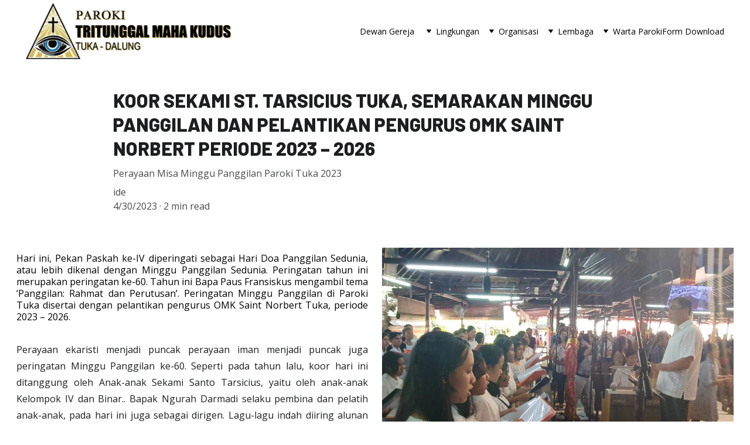

--- FILE ---
content_type: text/html
request_url: https://www.parokituka.com/koor-sekami-st-tarsicius-tuka-semarakan-minggu-panggilan-dan-pelantikan-pengurus-omk-saint-norbert-periode-2023-2026
body_size: 37576
content:
<!DOCTYPE html><html lang="id, in"> <head><meta charset="utf-8"><meta name="viewport" content="width=device-width, initial-scale=1.0"><meta name="generator" content="Hostinger Website Builder"><script type="application/ld+json">{"@context":"https://schema.org/","name":"KOOR SEKAMI ST. TARSICIUS TUKA, SEMARAKAN MINGGU PANGGILAN DAN PELANTIKAN PENGURUS OMK SAINT NORBERT PERIODE 2023 – 2026","url":"https://www.parokituka.com/koor-sekami-st-tarsicius-tuka-semarakan-minggu-panggilan-dan-pelantikan-pengurus-omk-saint-norbert-periode-2023-2026","description":"Perayaan Misa Minggu Panggilan Paroki Tuka 2023","image":"https://assets.zyrosite.com/cdn-cgi/image/format=auto,w=1440,h=756,fit=crop,f=jpeg/AQEjKE4yLjFGrJnn/whatsapp-image-2023-05-01-at-12.18.26-am-3-m2W132zXGEh10eQZ.jpeg","inLanguage":"id, in","@type":"Article","author":{"@type":"Organization","name":"Paroki Tuka"},"datePublished":"2023-04-30T00:00:00.000Z","dateModified":"2023-04-30T00:00:00.000Z","timeRequired":"PT2M"}</script><!--[--><link rel="preconnect" href="https://assets.zyrosite.com"><!----><!----><!----><!----><!--[--><link rel="alternate" hreflang="x-default" href="https://www.parokituka.com/koor-sekami-st-tarsicius-tuka-semarakan-minggu-panggilan-dan-pelantikan-pengurus-omk-saint-norbert-periode-2023-2026"><!--]--><link href="https://cdn.zyrosite.com/u1/google-fonts/font-faces?family=Barlow:wght@400;800&amp;family=Open+Sans:wght@400;600&amp;family=Times+New+Roman:wght@400&amp;family=Lora:wght@400&amp;family=Roboto:wght@400&amp;family=Poppins:wght@300;400&amp;family=Libre+Baskerville:wght@400;700&amp;family=Inter:wght@400&amp;family=Verdana:wght@400&amp;display=swap" rel="preconnect" crossorigin="true"><link href="https://cdn.zyrosite.com/u1/google-fonts/font-faces?family=Barlow:wght@400;800&amp;family=Open+Sans:wght@400;600&amp;family=Times+New+Roman:wght@400&amp;family=Lora:wght@400&amp;family=Roboto:wght@400&amp;family=Poppins:wght@300;400&amp;family=Libre+Baskerville:wght@400;700&amp;family=Inter:wght@400&amp;family=Verdana:wght@400&amp;display=swap" rel="preload" as="style"><link href="https://cdn.zyrosite.com/u1/google-fonts/font-faces?family=Barlow:wght@400;800&amp;family=Open+Sans:wght@400;600&amp;family=Times+New+Roman:wght@400&amp;family=Lora:wght@400&amp;family=Roboto:wght@400&amp;family=Poppins:wght@300;400&amp;family=Libre+Baskerville:wght@400;700&amp;family=Inter:wght@400&amp;family=Verdana:wght@400&amp;display=swap" rel="stylesheet" referrerpolicy="no-referrer"><title>KOOR SEKAMI ST. TARSICIUS TUKA, SEMARAKAN MINGGU PANGGILAN DAN PELANTIKAN PENGURUS OMK SAINT NORBERT PERIODE 2023 – 2026 | Paroki Tuka</title><meta name="description" content="Perayaan Misa Minggu Panggilan Paroki Tuka 2023"><link rel="icon" size="16x16" href="https://assets.zyrosite.com/cdn-cgi/image/format=auto,w=16,h=16,fit=crop,f=png/AQEjKE4yLjFGrJnn/logo-paroki-YBg127MN3WIvvwb9.png"><link rel="icon" size="32x32" href="https://assets.zyrosite.com/cdn-cgi/image/format=auto,w=32,h=32,fit=crop,f=png/AQEjKE4yLjFGrJnn/logo-paroki-YBg127MN3WIvvwb9.png"><link rel="icon" size="192x192" href="https://assets.zyrosite.com/cdn-cgi/image/format=auto,w=192,h=192,fit=crop,f=png/AQEjKE4yLjFGrJnn/logo-paroki-YBg127MN3WIvvwb9.png"><link rel="apple-touch-icon" href="https://assets.zyrosite.com/cdn-cgi/image/format=auto,w=180,h=180,fit=crop,f=png/AQEjKE4yLjFGrJnn/logo-paroki-YBg127MN3WIvvwb9.png"><meta content="https://www.parokituka.com/koor-sekami-st-tarsicius-tuka-semarakan-minggu-panggilan-dan-pelantikan-pengurus-omk-saint-norbert-periode-2023-2026" property="og:url"><link rel="canonical" href="https://www.parokituka.com/koor-sekami-st-tarsicius-tuka-semarakan-minggu-panggilan-dan-pelantikan-pengurus-omk-saint-norbert-periode-2023-2026"><meta content="KOOR SEKAMI ST. TARSICIUS TUKA, SEMARAKAN MINGGU PANGGILAN DAN PELANTIKAN PENGURUS OMK SAINT NORBERT PERIODE 2023 – 2026 | Paroki Tuka" property="og:title"><meta name="twitter:title" content="KOOR SEKAMI ST. TARSICIUS TUKA, SEMARAKAN MINGGU PANGGILAN DAN PELANTIKAN PENGURUS OMK SAINT NORBERT PERIODE 2023 – 2026 | Paroki Tuka"><meta content="website" property="og:type"><meta property="og:description" content="Perayaan Misa Minggu Panggilan Paroki Tuka 2023"><meta name="twitter:description" content="Perayaan Misa Minggu Panggilan Paroki Tuka 2023"><meta property="og:site_name" content="Paroki Tuka"><!----><meta content="https://assets.zyrosite.com/cdn-cgi/image/format=auto,w=1440,h=756,fit=crop,f=jpeg/AQEjKE4yLjFGrJnn/whatsapp-image-2023-05-01-at-12.18.26-am-3-m2W132zXGEh10eQZ.jpeg" property="og:image"><meta content="https://assets.zyrosite.com/cdn-cgi/image/format=auto,w=1440,h=756,fit=crop,f=jpeg/AQEjKE4yLjFGrJnn/whatsapp-image-2023-05-01-at-12.18.26-am-3-m2W132zXGEh10eQZ.jpeg" name="twitter:image"><meta content="" property="og:image:alt"><meta content="" name="twitter:image:alt"><meta name="twitter:card" content="summary_large_image"><!----><!--]--><style></style><link rel="prefetch" href="https://assets.zyrosite.com/AQEjKE4yLjFGrJnn/traffic.txt"><meta name="google-site-verification" content="eCmjKbVwk9eJyuCFmppoLs-akWkOl7_WtU5g-B2FqYA"><script>(function(){const postDate = null;

			const currentDate = new Date().setHours(0, 0, 0, 0);
			const postPublishDate = new Date(postDate).setHours(0, 0, 0, 0);

			if (postPublishDate && currentDate < postPublishDate) {
				window.location.replace('/');
			}
		})();</script><link rel="stylesheet" href="/_astro-1768788244483/_slug_.Cisg1HuL.css">
<style>:root{--color-meteorite-dark: #2f1c6a;--color-meteorite-dark-2: #1F1346;--color-meteorite: #8c85ff;--color-meteorite-light: #d5dfff;--color-primary-dark: #5025d1;--color-primary: #673de6;--color-primary-light: #ebe4ff;--color-primary-charts: #B39EF3;--color-danger-dark: #d63163;--color-danger: #fc5185;--color-danger-light: #ffe8ef;--color-danger-charts: #FEA8C2;--color-warning-dark: #fea419;--color-warning-dark-2: #9F6000;--color-warning-charts: #FFD28C;--color-warning: #ffcd35;--color-warning-light: #fff8e2;--color-success-dark: #008361;--color-success: #00b090;--color-success-light: #def4f0;--color-dark: #1d1e20;--color-gray-dark: #36344d;--color-gray: #727586;--color-gray-border: #dadce0;--color-gray-light: #f2f3f6;--color-light: #fff;--color-azure: #357df9;--color-azure-light: #e3ebf9;--color-azure-dark: #265ab2;--color-indigo: #6366F1;--color-neutral-200: #D8DAE0}.whats-app-bubble{position:fixed;right:20px;bottom:24px;z-index:19;display:flex;cursor:pointer;border-radius:100px;box-shadow:#00000026 0 4px 12px}#wtpQualitySign_fixedCSS,#wtpQualitySign_popupCSS{bottom:10px!important}#wtpQualitySign_fixedCSS{z-index:17!important}#wtpQualitySign_popupCSS{z-index:18!important}
</style></head> <body> <div> <style>astro-island,astro-slot,astro-static-slot{display:contents}</style><script>(()=>{var e=async t=>{await(await t())()};(self.Astro||(self.Astro={})).only=e;window.dispatchEvent(new Event("astro:only"));})();</script><script>(()=>{var A=Object.defineProperty;var g=(i,o,a)=>o in i?A(i,o,{enumerable:!0,configurable:!0,writable:!0,value:a}):i[o]=a;var d=(i,o,a)=>g(i,typeof o!="symbol"?o+"":o,a);{let i={0:t=>m(t),1:t=>a(t),2:t=>new RegExp(t),3:t=>new Date(t),4:t=>new Map(a(t)),5:t=>new Set(a(t)),6:t=>BigInt(t),7:t=>new URL(t),8:t=>new Uint8Array(t),9:t=>new Uint16Array(t),10:t=>new Uint32Array(t),11:t=>1/0*t},o=t=>{let[l,e]=t;return l in i?i[l](e):void 0},a=t=>t.map(o),m=t=>typeof t!="object"||t===null?t:Object.fromEntries(Object.entries(t).map(([l,e])=>[l,o(e)]));class y extends HTMLElement{constructor(){super(...arguments);d(this,"Component");d(this,"hydrator");d(this,"hydrate",async()=>{var b;if(!this.hydrator||!this.isConnected)return;let e=(b=this.parentElement)==null?void 0:b.closest("astro-island[ssr]");if(e){e.addEventListener("astro:hydrate",this.hydrate,{once:!0});return}let c=this.querySelectorAll("astro-slot"),n={},h=this.querySelectorAll("template[data-astro-template]");for(let r of h){let s=r.closest(this.tagName);s!=null&&s.isSameNode(this)&&(n[r.getAttribute("data-astro-template")||"default"]=r.innerHTML,r.remove())}for(let r of c){let s=r.closest(this.tagName);s!=null&&s.isSameNode(this)&&(n[r.getAttribute("name")||"default"]=r.innerHTML)}let p;try{p=this.hasAttribute("props")?m(JSON.parse(this.getAttribute("props"))):{}}catch(r){let s=this.getAttribute("component-url")||"<unknown>",v=this.getAttribute("component-export");throw v&&(s+=` (export ${v})`),console.error(`[hydrate] Error parsing props for component ${s}`,this.getAttribute("props"),r),r}let u;await this.hydrator(this)(this.Component,p,n,{client:this.getAttribute("client")}),this.removeAttribute("ssr"),this.dispatchEvent(new CustomEvent("astro:hydrate"))});d(this,"unmount",()=>{this.isConnected||this.dispatchEvent(new CustomEvent("astro:unmount"))})}disconnectedCallback(){document.removeEventListener("astro:after-swap",this.unmount),document.addEventListener("astro:after-swap",this.unmount,{once:!0})}connectedCallback(){if(!this.hasAttribute("await-children")||document.readyState==="interactive"||document.readyState==="complete")this.childrenConnectedCallback();else{let e=()=>{document.removeEventListener("DOMContentLoaded",e),c.disconnect(),this.childrenConnectedCallback()},c=new MutationObserver(()=>{var n;((n=this.lastChild)==null?void 0:n.nodeType)===Node.COMMENT_NODE&&this.lastChild.nodeValue==="astro:end"&&(this.lastChild.remove(),e())});c.observe(this,{childList:!0}),document.addEventListener("DOMContentLoaded",e)}}async childrenConnectedCallback(){let e=this.getAttribute("before-hydration-url");e&&await import(e),this.start()}async start(){let e=JSON.parse(this.getAttribute("opts")),c=this.getAttribute("client");if(Astro[c]===void 0){window.addEventListener(`astro:${c}`,()=>this.start(),{once:!0});return}try{await Astro[c](async()=>{let n=this.getAttribute("renderer-url"),[h,{default:p}]=await Promise.all([import(this.getAttribute("component-url")),n?import(n):()=>()=>{}]),u=this.getAttribute("component-export")||"default";if(!u.includes("."))this.Component=h[u];else{this.Component=h;for(let f of u.split("."))this.Component=this.Component[f]}return this.hydrator=p,this.hydrate},e,this)}catch(n){console.error(`[astro-island] Error hydrating ${this.getAttribute("component-url")}`,n)}}attributeChangedCallback(){this.hydrate()}}d(y,"observedAttributes",["props"]),customElements.get("astro-island")||customElements.define("astro-island",y)}})();</script><astro-island uid="Z1QC33W" component-url="/_astro-1768788244483/ClientHead.D_84IZIp.js" component-export="default" renderer-url="/_astro-1768788244483/client.D2pusNY7.js" props="{&quot;page-noindex&quot;:[0,false],&quot;canonical-url&quot;:[0,&quot;https://www.parokituka.com/koor-sekami-st-tarsicius-tuka-semarakan-minggu-panggilan-dan-pelantikan-pengurus-omk-saint-norbert-periode-2023-2026&quot;],&quot;site-meta&quot;:[0,{&quot;GAId&quot;:[0,&quot;-&quot;],&quot;hotjar&quot;:[0,&quot;&quot;],&quot;version&quot;:[0,197],&quot;template&quot;:[0,&quot;avalon&quot;],&quot;metaTitle&quot;:[0,&quot;Paroki Tuka&quot;],&quot;customMeta&quot;:[0,&quot;&lt;meta name=\&quot;google-site-verification\&quot; content=\&quot;eCmjKbVwk9eJyuCFmppoLs-akWkOl7_WtU5g-B2FqYA\&quot; /&gt;&quot;],&quot;ogImageAlt&quot;:[0,&quot;&quot;],&quot;buttonSetId&quot;:[0,&quot;1&quot;],&quot;faviconPath&quot;:[0,&quot;logo-paroki-YBg127MN3WIvvwb9.png&quot;],&quot;ogImagePath&quot;:[0,&quot;logo-paroki2-YrDQxDRy88FW0QB9.png&quot;],&quot;defaultLocale&quot;:[0,&quot;system&quot;],&quot;ecommerceType&quot;:[0,&quot;zyro&quot;],&quot;facebookPixel&quot;:[0,&quot;&quot;],&quot;faviconOrigin&quot;:[0,&quot;assets&quot;],&quot;ogImageOrigin&quot;:[0,&quot;assets&quot;],&quot;googleAnalytics&quot;:[0,&quot;&quot;],&quot;ecommerceStoreId&quot;:[0,&quot;store_01HN3XB9ZSS9CPJK7TCWN6G9KJ&quot;],&quot;googleTagManager&quot;:[0,&quot;&quot;],&quot;customBodyElements&quot;:[0,&quot;&quot;],&quot;customHeadElements&quot;:[0,&quot;&lt;meta name=\&quot;google-site-verification\&quot; content=\&quot;eCmjKbVwk9eJyuCFmppoLs-akWkOl7_WtU5g-B2FqYA\&quot; data-rehype&gt;&quot;],&quot;stripePublicApiKey&quot;:[0,&quot;&quot;],&quot;isPrivateModeActive&quot;:[0,false],&quot;demoEcommerceStoreId&quot;:[0,&quot;demo_01G0E9P2R0CFTNBWEEFCEV8EG5&quot;],&quot;shouldAddWWWPrefixToDomain&quot;:[0,true],&quot;migrationToLayoutModifications&quot;:[0,{&quot;splitSlideshows&quot;:[0,{&quot;system&quot;:[0,{&quot;zGKiGq&quot;:[0,false]}]}],&quot;imageObjectFitRemoved&quot;:[0,true],&quot;unsnappedElementSections&quot;:[0,{&quot;system&quot;:[0,{&quot;z-H8YX&quot;:[0,false],&quot;z-rLIs&quot;:[0,false],&quot;z13IAF&quot;:[0,false],&quot;z1rMVN&quot;:[0,false],&quot;z4QX6U&quot;:[0,false],&quot;z7NaZg&quot;:[0,false],&quot;z8d6T1&quot;:[0,false],&quot;zAAzdy&quot;:[0,false],&quot;zC6YIJ&quot;:[0,false],&quot;zEWlto&quot;:[0,false],&quot;zGKiGq&quot;:[0,false],&quot;zGyUP7&quot;:[0,false],&quot;zHYt8t&quot;:[0,false],&quot;zIs3oa&quot;:[0,false],&quot;zJpWxD&quot;:[0,false],&quot;zNwJEX&quot;:[0,false],&quot;zP2neJ&quot;:[0,false],&quot;zSWHIE&quot;:[0,false],&quot;zXEKFg&quot;:[0,false],&quot;zZjGBf&quot;:[0,false],&quot;zakLo7&quot;:[0,false],&quot;zc4JM2&quot;:[0,false],&quot;zhdnSU&quot;:[0,false],&quot;zkWKmg&quot;:[0,false],&quot;zm4XF7&quot;:[0,false],&quot;zsQk8N&quot;:[0,false],&quot;zt6fQv&quot;:[0,false],&quot;zujXug&quot;:[0,false],&quot;zxhzL5&quot;:[0,false]}]}]}],&quot;isExistingStoreWithDynamicTemplate&quot;:[0,true]}],&quot;domain&quot;:[0,&quot;www.parokituka.com&quot;]}" ssr client="only" opts="{&quot;name&quot;:&quot;ClientHead&quot;,&quot;value&quot;:&quot;vue&quot;}"></astro-island> <script>(()=>{var e=async t=>{await(await t())()};(self.Astro||(self.Astro={})).load=e;window.dispatchEvent(new Event("astro:load"));})();</script><astro-island uid="Z23mz6U" prefix="s1" component-url="/_astro-1768788244483/Page.CeEhpl_A.js" component-export="default" renderer-url="/_astro-1768788244483/client.D2pusNY7.js" props="{&quot;pageData&quot;:[0,{&quot;pages&quot;:[0,{&quot;home&quot;:[0,{&quot;meta&quot;:[0,{&quot;title&quot;:[0,&quot;Official Website Paroki Tuka&quot;],&quot;noindex&quot;:[0,false],&quot;ogImageAlt&quot;:[0,&quot;&quot;],&quot;description&quot;:[0,&quot;Halaman utama situs resmi Paroki Tritunggal Mahakudus Tuka. Gereja Katolik Pertama di Bali&quot;],&quot;ogImagePath&quot;:[0,&quot;foto-gereja1-A1alOaXepEILx2R2.jpg&quot;],&quot;ogImageOrigin&quot;:[0,&quot;assets&quot;]}],&quot;name&quot;:[0,&quot;Home&quot;],&quot;slug&quot;:[0,&quot;&quot;],&quot;type&quot;:[0,&quot;default&quot;],&quot;blocks&quot;:[1,[[0,&quot;zqWGrZ&quot;],[0,&quot;zqWlKe&quot;],[0,&quot;zUJ7qa&quot;],[0,&quot;zmsHBv&quot;],[0,&quot;zBLiny&quot;],[0,&quot;zsQk8N&quot;],[0,&quot;z-rLIs&quot;],[0,&quot;zOLJfp&quot;],[0,&quot;zHtO9d&quot;],[0,&quot;zRprXP&quot;],[0,&quot;zAAzdy&quot;]]],&quot;hiddenSlots&quot;:[1,[]]}],&quot;z2DL7M&quot;:[0,{&quot;date&quot;:[0,&quot;2024-09-26&quot;],&quot;meta&quot;:[0,{&quot;title&quot;:[0,&quot;Paguyuban Lansia ‘Simona’ Telah Terbentuk di Paroki Tritunggal Mahakudus&quot;],&quot;authorName&quot;:[0,&quot;ide&quot;],&quot;ogImageAlt&quot;:[0,&quot;&quot;],&quot;description&quot;:[0,&quot;Wadah bagi para lansia (orang yang berusia 60 thn atau lebih) untuk beraktivitas bersama sehingga para lansia tidak merasa sendiri, memiliki kegiatan yang  bermanfaat, mengisi waktu luang dalam menjalani diri sebagai lansia&quot;],&quot;ogImagePath&quot;:[0,&quot;whatsapp-image-2024-09-26-at-7.49.29-am-mjEv06w4jGHr3rnY.jpeg&quot;],&quot;ogImageOrigin&quot;:[0,&quot;assets&quot;]}],&quot;name&quot;:[0,&quot;Paguyuban Lansia ‘Simona’ Telah Terbentuk di Paroki Tritunggal Mahakudus&quot;],&quot;slug&quot;:[0,&quot;paguyuban-lansia-simona-telah-terbentuk-di-paroki-tritunggal-mahakudus&quot;],&quot;type&quot;:[0,&quot;blog&quot;],&quot;blocks&quot;:[1,[[0,&quot;zt3_p2&quot;],[0,&quot;zo-VCE&quot;],[0,&quot;zMLFpz&quot;],[0,&quot;zd_uUB&quot;]]],&quot;isDraft&quot;:[0,false],&quot;categories&quot;:[1,[]],&quot;hiddenSlots&quot;:[1,[]],&quot;coverImageAlt&quot;:[0,&quot;&quot;],&quot;minutesToRead&quot;:[0,&quot;2&quot;],&quot;coverImagePath&quot;:[0,&quot;whatsapp-image-2024-09-26-at-7.49.29-am-mjEv06w4jGHr3rnY.jpeg&quot;],&quot;coverImageOrigin&quot;:[0,&quot;assets&quot;]}],&quot;z2bgxg&quot;:[0,{&quot;date&quot;:[0,&quot;2023-12-16&quot;],&quot;meta&quot;:[0,{&quot;title&quot;:[0,&quot;REKOLEKSI ADVEN MISDINAR 2023&quot;],&quot;authorName&quot;:[0,&quot;ide&quot;],&quot;ogImageAlt&quot;:[0,&quot;&quot;],&quot;description&quot;:[0,&quot;Rekoleksi Misdinar 2023&quot;],&quot;ogImagePath&quot;:[0,&quot;g-210-ALpOZ41y3yHQqKlW.jpg&quot;],&quot;ogImageOrigin&quot;:[0,&quot;assets&quot;]}],&quot;name&quot;:[0,&quot;REKOLEKSI ADVEN MISDINAR 2023&quot;],&quot;slug&quot;:[0,&quot;rekoleksi-adven-misdinar-2023&quot;],&quot;type&quot;:[0,&quot;blog&quot;],&quot;blocks&quot;:[1,[[0,&quot;zXUJzV&quot;],[0,&quot;zq-P82&quot;],[0,&quot;z8KqGd&quot;],[0,&quot;zs-u40&quot;]]],&quot;isDraft&quot;:[0,false],&quot;categories&quot;:[1,[]],&quot;hiddenSlots&quot;:[1,[]],&quot;coverImageAlt&quot;:[0,&quot;&quot;],&quot;minutesToRead&quot;:[0,&quot;2&quot;],&quot;coverImagePath&quot;:[0,&quot;g-210-ALpOZ41y3yHQqKlW.jpg&quot;],&quot;coverImageOrigin&quot;:[0,&quot;assets&quot;]}],&quot;z33ot2&quot;:[0,{&quot;meta&quot;:[0,{}],&quot;name&quot;:[0,&quot;Bidang Pendidikan Umat (BPU)&quot;],&quot;slug&quot;:[0,&quot;bidang-pendidikan-umat-bpu&quot;],&quot;type&quot;:[0,&quot;default&quot;],&quot;blocks&quot;:[1,[[0,&quot;za2yzl&quot;],[0,&quot;z5dGim&quot;],[0,&quot;zt7-TH&quot;],[0,&quot;z-6cx2&quot;]]],&quot;hiddenSlots&quot;:[1,[]]}],&quot;z38bzd&quot;:[0,{&quot;meta&quot;:[0,{&quot;title&quot;:[0,&quot;Lingkungan Dominikus&quot;],&quot;noindex&quot;:[0,false],&quot;ogImageAlt&quot;:[0,&quot;&quot;],&quot;description&quot;:[0,&quot;Lingkungan Dominikus Paroki Tritunggal Maha Kudus Tuka&quot;],&quot;ogImagePath&quot;:[0,&quot;dominikusz-m7VgNxyGJjskeoD0.png&quot;],&quot;ogImageOrigin&quot;:[0,&quot;assets&quot;]}],&quot;name&quot;:[0,&quot;Dominikus&quot;],&quot;slug&quot;:[0,&quot;dominikus&quot;],&quot;type&quot;:[0,&quot;default&quot;],&quot;blocks&quot;:[1,[[0,&quot;zayYBH&quot;],[0,&quot;zmWQdl&quot;],[0,&quot;zY5RJr&quot;],[0,&quot;z-H8YX&quot;]]],&quot;hiddenSlots&quot;:[1,[]]}],&quot;z3kSB9&quot;:[0,{&quot;date&quot;:[0,&quot;2024-03-25&quot;],&quot;meta&quot;:[0,{&quot;title&quot;:[0,&quot;Perayaan Minggu Palma 2024 Paroki Tuka&quot;],&quot;authorName&quot;:[0,&quot;ide&quot;],&quot;ogImageAlt&quot;:[0,&quot;&quot;],&quot;description&quot;:[0,&quot;Kembalinya Si Paku Pipid pada Minggu Palma di Paroki Tritunggal Mahakudus Tuka&quot;],&quot;ogImagePath&quot;:[0,&quot;_pra1134-mP4NawnlnDFXxMK0.JPG&quot;],&quot;ogImageOrigin&quot;:[0,&quot;assets&quot;]}],&quot;name&quot;:[0,&quot;Perayaan Minggu Palma 2024 Paroki Tuka Copy&quot;],&quot;slug&quot;:[0,&quot;perayaan-minggu-palma-2024-paroki-tuka-copy&quot;],&quot;type&quot;:[0,&quot;blog&quot;],&quot;blocks&quot;:[1,[[0,&quot;zmRPK4&quot;],[0,&quot;zJcPb-&quot;],[0,&quot;zAlfxC&quot;],[0,&quot;zeM-n5&quot;]]],&quot;isDraft&quot;:[0,false],&quot;categories&quot;:[1,[]],&quot;hiddenSlots&quot;:[1,[]],&quot;coverImageAlt&quot;:[0,&quot;&quot;],&quot;minutesToRead&quot;:[0,&quot;4&quot;],&quot;coverImagePath&quot;:[0,&quot;_pra1134-mP4NawnlnDFXxMK0.JPG&quot;],&quot;coverImageOrigin&quot;:[0,&quot;assets&quot;]}],&quot;z4SypA&quot;:[0,{&quot;date&quot;:[0,&quot;2024-10-11&quot;],&quot;meta&quot;:[0,{&quot;title&quot;:[0,&quot;REKOLEKSI TIM KPP PAROKI TRITUNGGAL MAHAKUDUS TUKA&quot;],&quot;authorName&quot;:[0,&quot;dr&quot;],&quot;ogImageAlt&quot;:[0,&quot;&quot;],&quot;description&quot;:[0,&quot;Tim Kursus Persiapan Perkawinan (KPP) mengadakan rekoleksi &quot;],&quot;ogImagePath&quot;:[0,&quot;whatsapp-image-2024-10-11-at-5.59.23-am-1-Yg2WgzjKR6HObxo1.jpeg&quot;],&quot;ogImageOrigin&quot;:[0,&quot;assets&quot;]}],&quot;name&quot;:[0,&quot;REKOLEKSI TIM KPP PAROKI TRITUNGGAL MAHAKUDUS TUKA Copy&quot;],&quot;slug&quot;:[0,&quot;rekoleksi-tim-kpp-paroki-tritunggal-mahakudus-tuka-copy&quot;],&quot;type&quot;:[0,&quot;blog&quot;],&quot;blocks&quot;:[1,[[0,&quot;zCBved&quot;],[0,&quot;zRm4zC&quot;],[0,&quot;z3yF3W&quot;],[0,&quot;zwGj6g&quot;]]],&quot;isDraft&quot;:[0,false],&quot;categories&quot;:[1,[]],&quot;hiddenSlots&quot;:[1,[]],&quot;coverImageAlt&quot;:[0,&quot;&quot;],&quot;minutesToRead&quot;:[0,&quot;3&quot;],&quot;coverImagePath&quot;:[0,&quot;whatsapp-image-2024-10-11-at-5.59.23-am-1-Yg2WgzjKR6HObxo1.jpeg&quot;],&quot;coverImageOrigin&quot;:[0,&quot;assets&quot;]}],&quot;z4r5BV&quot;:[0,{&quot;meta&quot;:[0,{}],&quot;name&quot;:[0,&quot;Bidang Pembinaan Iman (BPI) &quot;],&quot;slug&quot;:[0,&quot;bidang-pembinaan-iman-bpi&quot;],&quot;type&quot;:[0,&quot;default&quot;],&quot;blocks&quot;:[1,[[0,&quot;zQhJJT&quot;],[0,&quot;z6PvQl&quot;],[0,&quot;zX5cnV&quot;]]],&quot;hiddenSlots&quot;:[1,[]]}],&quot;z53tkV&quot;:[0,{&quot;date&quot;:[0,&quot;2024-03-28&quot;],&quot;meta&quot;:[0,{&quot;title&quot;:[0,&quot;Pelayanan Paroki Untuk Orang Tua dan Sakit&quot;],&quot;authorName&quot;:[0,&quot;NN&quot;],&quot;ogImageAlt&quot;:[0,&quot;&quot;],&quot;description&quot;:[0,&quot;Kunjungan Pastor Paroki dan Pastor Rekan ke Lingkungan&quot;],&quot;ogImagePath&quot;:[0,&quot;whatsapp-image-2024-03-27-at-13.03.32-A0xrREw0NgI4kwp3.jpeg&quot;],&quot;ogImageOrigin&quot;:[0,&quot;assets&quot;]}],&quot;name&quot;:[0,&quot;Pelayanan Paroki Untuk Orang Tua dan Sakit&quot;],&quot;slug&quot;:[0,&quot;pelayanan-paroki-untuk-orang-tua-dan-sakit&quot;],&quot;type&quot;:[0,&quot;blog&quot;],&quot;blocks&quot;:[1,[[0,&quot;zo5XFc&quot;],[0,&quot;zQ8LTY&quot;],[0,&quot;z41ehu&quot;],[0,&quot;zuAmgj&quot;]]],&quot;isDraft&quot;:[0,false],&quot;categories&quot;:[1,[]],&quot;hiddenSlots&quot;:[1,[]],&quot;coverImageAlt&quot;:[0,&quot;&quot;],&quot;minutesToRead&quot;:[0,&quot;3&quot;],&quot;coverImagePath&quot;:[0,&quot;whatsapp-image-2024-03-27-at-13.03.32-A0xrREw0NgI4kwp3.jpeg&quot;],&quot;coverImageOrigin&quot;:[0,&quot;assets&quot;]}],&quot;z5N9GL&quot;:[0,{&quot;meta&quot;:[0,{}],&quot;name&quot;:[0,&quot;Bidang Aksi Kemasyarakatan&quot;],&quot;slug&quot;:[0,&quot;bidang-aksi-kemasyarakatan&quot;],&quot;type&quot;:[0,&quot;default&quot;],&quot;blocks&quot;:[1,[[0,&quot;zugwGH&quot;],[0,&quot;z7EOOE&quot;],[0,&quot;zk0KwK&quot;],[0,&quot;zjM0Nh&quot;]]],&quot;hiddenSlots&quot;:[1,[]]}],&quot;z5OdLy&quot;:[0,{&quot;date&quot;:[0,&quot;2022-09-04&quot;],&quot;meta&quot;:[0,{&quot;title&quot;:[0,&quot;Kunjungan Kanonik Jendral OSF Roma ke LKSA Sidhi Astu Tuka&quot;],&quot;authorName&quot;:[0,&quot;ide&quot;],&quot;ogImageAlt&quot;:[0,&quot;&quot;],&quot;description&quot;:[0,&quot;Kunjungan Kanonik Jendral OSF Roma ke LKSA Sidhi Astu Tuka 4 September 2022&quot;],&quot;ogImagePath&quot;:[0,&quot;lkas-1-YyvqGlgOEahP11Vp.jpg&quot;],&quot;ogImageOrigin&quot;:[0,&quot;assets&quot;]}],&quot;name&quot;:[0,&quot;Kunjungan Kanonik Jendral OSF Roma ke LKSA Sidhi Astu Tuka&quot;],&quot;slug&quot;:[0,&quot;kunjungan-kanonik-jendral-osf-roma-ke-lksa-sidhi-astu-tuka&quot;],&quot;type&quot;:[0,&quot;blog&quot;],&quot;blocks&quot;:[1,[[0,&quot;zl1yb1&quot;],[0,&quot;ztNb5N&quot;]]],&quot;isDraft&quot;:[0,false],&quot;categories&quot;:[1,[]],&quot;hiddenSlots&quot;:[1,[]],&quot;coverImageAlt&quot;:[0,&quot;&quot;],&quot;minutesToRead&quot;:[0,&quot;3&quot;],&quot;coverImagePath&quot;:[0,&quot;lkas-1-YyvqGlgOEahP11Vp.jpg&quot;],&quot;coverImageOrigin&quot;:[0,&quot;assets&quot;]}],&quot;z5QcyA&quot;:[0,{&quot;date&quot;:[0,&quot;2023-08-03&quot;],&quot;meta&quot;:[0,{&quot;title&quot;:[0,&quot;MEMAHAMI HUKUM WARIS ADAT BALI&quot;],&quot;authorName&quot;:[0,&quot;ide&quot;],&quot;ogImageAlt&quot;:[0,&quot;&quot;],&quot;description&quot;:[0,&quot;Dialog Hukum di Paroki Tritunggal Mahakudus Tuka&quot;],&quot;ogImagePath&quot;:[0,&quot;whatsapp-image-2023-08-03-at-9.18.31-am-4-YX41OvxP68Fv5NJ6.jpeg&quot;],&quot;ogImageOrigin&quot;:[0,&quot;assets&quot;]}],&quot;name&quot;:[0,&quot;MEMAHAMI HUKUM WARIS ADAT BALI&quot;],&quot;slug&quot;:[0,&quot;memahami-hukum-waris-adat-bali&quot;],&quot;type&quot;:[0,&quot;blog&quot;],&quot;blocks&quot;:[1,[[0,&quot;zws9au&quot;],[0,&quot;zEnY9o&quot;],[0,&quot;zh0VhU&quot;],[0,&quot;zrcMu4&quot;]]],&quot;isDraft&quot;:[0,false],&quot;categories&quot;:[1,[]],&quot;hiddenSlots&quot;:[1,[]],&quot;coverImageAlt&quot;:[0,&quot;&quot;],&quot;minutesToRead&quot;:[0,&quot;3&quot;],&quot;coverImagePath&quot;:[0,&quot;whatsapp-image-2023-08-03-at-9.18.31-am-4-YX41OvxP68Fv5NJ6.jpeg&quot;],&quot;coverImageOrigin&quot;:[0,&quot;assets&quot;]}],&quot;z6p9GC&quot;:[0,{&quot;date&quot;:[0,&quot;2024-04-04&quot;],&quot;meta&quot;:[0,{&quot;title&quot;:[0,&quot;WARGA BARU DI GEREJA TRITUNGGAL MAHAKUDUS TUKA&quot;],&quot;authorName&quot;:[0,&quot;ide&quot;],&quot;ogImageAlt&quot;:[0,&quot;&quot;],&quot;description&quot;:[0,&quot;Penerimaan Sakramen Baptis menjelang Paskah 2024&quot;],&quot;ogImagePath&quot;:[0,&quot;baptis-_34_-Yg258483DGcEo7Xe.jpg&quot;],&quot;ogImageOrigin&quot;:[0,&quot;assets&quot;]}],&quot;name&quot;:[0,&quot;WARGA BARU DI GEREJA TRITUNGGAL MAHAKUDUS TUKA&quot;],&quot;slug&quot;:[0,&quot;warga-baru-di-gereja-tritunggal-mahakudus-tuka&quot;],&quot;type&quot;:[0,&quot;blog&quot;],&quot;blocks&quot;:[1,[[0,&quot;zg8Y6t&quot;],[0,&quot;zQA5Zi&quot;],[0,&quot;zZfjHa&quot;],[0,&quot;znEHn9&quot;]]],&quot;isDraft&quot;:[0,false],&quot;categories&quot;:[1,[]],&quot;hiddenSlots&quot;:[1,[]],&quot;coverImageAlt&quot;:[0,&quot;&quot;],&quot;minutesToRead&quot;:[0,&quot;3&quot;],&quot;coverImagePath&quot;:[0,&quot;baptis-_34_-Yg258483DGcEo7Xe.jpg&quot;],&quot;coverImageOrigin&quot;:[0,&quot;assets&quot;]}],&quot;z6xx7d&quot;:[0,{&quot;date&quot;:[0,&quot;2023-04-30&quot;],&quot;meta&quot;:[0,{&quot;title&quot;:[0,&quot;BINCANG PANGGILAN SEKAMI TARSICIUS TUKA&quot;],&quot;authorName&quot;:[0,&quot;ide&quot;],&quot;ogImageAlt&quot;:[0,&quot;&quot;],&quot;description&quot;:[0,&quot;Minggu Panggilan Paroki TUka 2023&quot;],&quot;ogImagePath&quot;:[0,&quot;whatsapp-image-2023-05-01-at-12.18.25-am-1-AMq209g8xQiGN5b3.jpeg&quot;],&quot;ogImageOrigin&quot;:[0,&quot;assets&quot;]}],&quot;name&quot;:[0,&quot;BINCANG PANGGILAN SEKAMI TARSICIUS TUKA&quot;],&quot;slug&quot;:[0,&quot;bincang-panggilan-sekami-tarsicius-tuka&quot;],&quot;type&quot;:[0,&quot;blog&quot;],&quot;blocks&quot;:[1,[[0,&quot;zI1K8Z&quot;],[0,&quot;zH2vKm&quot;],[0,&quot;zQi3nd&quot;],[0,&quot;zW5bwO&quot;]]],&quot;isDraft&quot;:[0,false],&quot;categories&quot;:[1,[]],&quot;hiddenSlots&quot;:[1,[]],&quot;coverImageAlt&quot;:[0,&quot;&quot;],&quot;minutesToRead&quot;:[0,&quot;3&quot;],&quot;coverImagePath&quot;:[0,&quot;whatsapp-image-2023-05-01-at-12.18.25-am-1-AMq209g8xQiGN5b3.jpeg&quot;],&quot;coverImageOrigin&quot;:[0,&quot;assets&quot;]}],&quot;z7-2lE&quot;:[0,{&quot;date&quot;:[0,&quot;2024-04-04&quot;],&quot;meta&quot;:[0,{&quot;title&quot;:[0,&quot;PERTAMA KALI, TABUH BALEGANJUR MENGANTAR PERAYAAN PASKAH&quot;],&quot;authorName&quot;:[0,&quot;ide&quot;],&quot;ogImageAlt&quot;:[0,&quot;&quot;],&quot;description&quot;:[0,&quot;Perayaan Paskah di Lingkungan Maria Asumpta Buduk&quot;],&quot;ogImagePath&quot;:[0,&quot;paskah-bdk-52_2-AzGDqMypagi57DrQ.jpeg&quot;],&quot;ogImageOrigin&quot;:[0,&quot;assets&quot;]}],&quot;name&quot;:[0,&quot;PERTAMA KALI, TABUH BALEGANJUR MENGANTAR PERAYAAN PASKAH&quot;],&quot;slug&quot;:[0,&quot;pertama-kali-tabuh-baleganjur-mengantar-perayaan-paskah&quot;],&quot;type&quot;:[0,&quot;blog&quot;],&quot;blocks&quot;:[1,[[0,&quot;zZXFYO&quot;],[0,&quot;z7bCPT&quot;],[0,&quot;zWwzcg&quot;],[0,&quot;z1fq2S&quot;]]],&quot;isDraft&quot;:[0,false],&quot;categories&quot;:[1,[]],&quot;hiddenSlots&quot;:[1,[]],&quot;coverImageAlt&quot;:[0,&quot;&quot;],&quot;minutesToRead&quot;:[0,&quot;3&quot;],&quot;coverImagePath&quot;:[0,&quot;paskah-bdk-52_2-AzGDqMypagi57DrQ.jpeg&quot;],&quot;coverImageOrigin&quot;:[0,&quot;assets&quot;]}],&quot;z7V9oE&quot;:[0,{&quot;date&quot;:[0,&quot;2023-01-08&quot;],&quot;meta&quot;:[0,{&quot;title&quot;:[0,&quot;SEKAMI ST. TARSICIUS MENYABET JUARA III&quot;],&quot;authorName&quot;:[0,&quot;ideyoedi&quot;],&quot;ogImageAlt&quot;:[0,&quot;&quot;],&quot;description&quot;:[0,&quot;Lomba Gerak dan Lagu dalam rangka HUT Gereja Katedral ke-22 dan Hari Anak Misioner ke-108&quot;],&quot;ogImagePath&quot;:[0,&quot;whatsapp-image-2023-01-07-at-11.14.44-pm-1-Yg2Owy0J8yFQRj97.jpeg&quot;],&quot;ogImageOrigin&quot;:[0,&quot;assets&quot;]}],&quot;name&quot;:[0,&quot;SEKAMI ST. TARSICIUS MENYABET JUARA III&quot;],&quot;slug&quot;:[0,&quot;sekami-st-tarsicius-menyabet-juara-iii&quot;],&quot;type&quot;:[0,&quot;blog&quot;],&quot;blocks&quot;:[1,[[0,&quot;z-R9N5&quot;],[0,&quot;zajvbh&quot;],[0,&quot;zkcuL2&quot;],[0,&quot;zQNsH0&quot;]]],&quot;isDraft&quot;:[0,false],&quot;categories&quot;:[1,[]],&quot;hiddenSlots&quot;:[1,[]],&quot;coverImageAlt&quot;:[0,&quot;&quot;],&quot;minutesToRead&quot;:[0,&quot;3&quot;],&quot;coverImagePath&quot;:[0,&quot;whatsapp-image-2023-01-07-at-11.14.44-pm-1-Yg2Owy0J8yFQRj97.jpeg&quot;],&quot;coverImageOrigin&quot;:[0,&quot;assets&quot;]}],&quot;z7zKyS&quot;:[0,{&quot;date&quot;:[0,&quot;2024-04-07&quot;],&quot;meta&quot;:[0,{&quot;title&quot;:[0,&quot;BERUBAH UNTUK BERBUAH&quot;],&quot;authorName&quot;:[0,&quot;ide&quot;],&quot;ogImageAlt&quot;:[0,&quot;&quot;],&quot;description&quot;:[0,&quot;Paskah Ceria Sekami St. Tarsicius Tuka 2024&quot;],&quot;ogImagePath&quot;:[0,&quot;20240406_165324-Yle5PxlJjRuE1rJ6.jpg&quot;],&quot;ogImageOrigin&quot;:[0,&quot;assets&quot;]}],&quot;name&quot;:[0,&quot;BERUBAH UNTUK BERBUAH&quot;],&quot;slug&quot;:[0,&quot;berubah-untuk-berbuah&quot;],&quot;type&quot;:[0,&quot;blog&quot;],&quot;blocks&quot;:[1,[[0,&quot;zZX1HB&quot;],[0,&quot;z8Q5B9&quot;],[0,&quot;zZJeOD&quot;],[0,&quot;ztSgXH&quot;]]],&quot;isDraft&quot;:[0,false],&quot;categories&quot;:[1,[]],&quot;hiddenSlots&quot;:[1,[]],&quot;coverImageAlt&quot;:[0,&quot;&quot;],&quot;minutesToRead&quot;:[0,&quot;2&quot;],&quot;coverImagePath&quot;:[0,&quot;20240406_165324-Yle5PxlJjRuE1rJ6.jpg&quot;],&quot;coverImageOrigin&quot;:[0,&quot;assets&quot;]}],&quot;z90Etk&quot;:[0,{&quot;meta&quot;:[0,{&quot;title&quot;:[0,&quot;DPP Paroki Tuka&quot;],&quot;noindex&quot;:[0,false],&quot;ogImageAlt&quot;:[0,&quot;&quot;],&quot;description&quot;:[0,&quot;dewan paroki tuka saat ini&quot;],&quot;ogImagePath&quot;:[0,null],&quot;ogImageOrigin&quot;:[0,null]}],&quot;name&quot;:[0,&quot;Dewan Gereja &quot;],&quot;slug&quot;:[0,&quot;dewan-gereja&quot;],&quot;type&quot;:[0,&quot;default&quot;],&quot;blocks&quot;:[1,[[0,&quot;zIcnbo&quot;],[0,&quot;zDzE8Z&quot;],[0,&quot;zuznrq&quot;]]],&quot;hiddenSlots&quot;:[1,[]]}],&quot;zAH7Xp&quot;:[0,{&quot;date&quot;:[0,&quot;2024-05-07&quot;],&quot;meta&quot;:[0,{&quot;title&quot;:[0,&quot;PENGHANCURAN CANDI BENTAR&quot;],&quot;authorName&quot;:[0,&quot;ide&quot;],&quot;ogImageAlt&quot;:[0,&quot;&quot;],&quot;description&quot;:[0,&quot;Proses Relokasi Gedung Gereja Paroki Tritunggal Mahakudus Tuka&quot;],&quot;ogImagePath&quot;:[0,&quot;candi-bentar-gereja-24-AGBGGM18PDsDk8rK.jpeg&quot;],&quot;ogImageOrigin&quot;:[0,&quot;assets&quot;]}],&quot;name&quot;:[0,&quot;PENGHANCURAN CANDI BENTAR&quot;],&quot;slug&quot;:[0,&quot;penghancuran-candi-bentar&quot;],&quot;type&quot;:[0,&quot;blog&quot;],&quot;blocks&quot;:[1,[[0,&quot;ztKN_8&quot;],[0,&quot;zSVJk4&quot;],[0,&quot;zspnP7&quot;],[0,&quot;zZeTyG&quot;]]],&quot;isDraft&quot;:[0,false],&quot;categories&quot;:[1,[]],&quot;hiddenSlots&quot;:[1,[]],&quot;coverImageAlt&quot;:[0,&quot;&quot;],&quot;minutesToRead&quot;:[0,&quot;3&quot;],&quot;coverImagePath&quot;:[0,&quot;candi-bentar-gereja-24-AGBGGM18PDsDk8rK.jpeg&quot;],&quot;coverImageOrigin&quot;:[0,&quot;assets&quot;]}],&quot;zB-lcF&quot;:[0,{&quot;date&quot;:[0,&quot;2024-02-20&quot;],&quot;meta&quot;:[0,{&quot;title&quot;:[0,&quot;PELETAKAN BATU PERTAMA RELOKASI GEDUNG GEREJA PAROKI&quot;],&quot;authorName&quot;:[0,&quot;ide&quot;],&quot;ogImageAlt&quot;:[0,&quot;&quot;],&quot;description&quot;:[0,&quot;Dalam perjalanan rohaniah yang penuh berkah, kami dengan bangga mengumumkan peristiwa bersejarah peletakan batu pertama relokasi gedung gereja Paroki tritunggal Maha Kudus Tuka&quot;],&quot;ogImagePath&quot;:[0,&quot;img_8440-ALpbnEPZBySnkn70.jpg&quot;],&quot;ogImageOrigin&quot;:[0,&quot;assets&quot;]}],&quot;name&quot;:[0,&quot;PELETAKAN BATU PERTAMA RELOKASI GEDUNG GEREJA PAROKI&quot;],&quot;slug&quot;:[0,&quot;peletakan-batu-pertama-relokasi-gedung-gereja-paroki&quot;],&quot;type&quot;:[0,&quot;blog&quot;],&quot;blocks&quot;:[1,[[0,&quot;zdcJiw&quot;],[0,&quot;zcJsQ0&quot;],[0,&quot;zeBxJ4&quot;],[0,&quot;zMvU4R&quot;]]],&quot;isDraft&quot;:[0,false],&quot;categories&quot;:[1,[]],&quot;hiddenSlots&quot;:[1,[]],&quot;coverImageAlt&quot;:[0,&quot;&quot;],&quot;minutesToRead&quot;:[0,&quot;3&quot;],&quot;coverImagePath&quot;:[0,&quot;img_8440-ALpbnEPZBySnkn70.jpg&quot;],&quot;coverImageOrigin&quot;:[0,&quot;assets&quot;]}],&quot;zB0nCE&quot;:[0,{&quot;date&quot;:[0,&quot;2023-02-19&quot;],&quot;meta&quot;:[0,{&quot;title&quot;:[0,&quot;BEDAH BUKU UPÂCARÂ PÂMRÂTEKÂ LAYON&quot;],&quot;authorName&quot;:[0,&quot;ideyoedi&quot;],&quot;ogImageAlt&quot;:[0,&quot;&quot;],&quot;description&quot;:[0,&quot;Ditulis dalam bahasa Bali ditujukan khusus untuk perawatan jenazah sebelum dimakamkan&quot;],&quot;ogImagePath&quot;:[0,&quot;whatsapp-image-2023-02-23-at-10.38.20-pm-ALp8GvX0erIeZbXk.jpeg&quot;],&quot;ogImageOrigin&quot;:[0,&quot;assets&quot;]}],&quot;name&quot;:[0,&quot;BEDAH BUKU UPÂCARÂ PÂMRÂTEKÂ LAYON&quot;],&quot;slug&quot;:[0,&quot;bedah-buku-upacara-pamrateka-layon&quot;],&quot;type&quot;:[0,&quot;blog&quot;],&quot;blocks&quot;:[1,[[0,&quot;zs22A3&quot;],[0,&quot;zpxO5g&quot;],[0,&quot;zgQBCe&quot;],[0,&quot;zImVOa&quot;]]],&quot;isDraft&quot;:[0,false],&quot;categories&quot;:[1,[]],&quot;hiddenSlots&quot;:[1,[]],&quot;coverImageAlt&quot;:[0,&quot;&quot;],&quot;minutesToRead&quot;:[0,&quot;3&quot;],&quot;coverImagePath&quot;:[0,&quot;whatsapp-image-2023-02-23-at-10.38.20-pm-ALp8GvX0erIeZbXk.jpeg&quot;],&quot;coverImageOrigin&quot;:[0,&quot;assets&quot;]}],&quot;zBHxQz&quot;:[0,{&quot;date&quot;:[0,&quot;2022-10-28&quot;],&quot;meta&quot;:[0,{&quot;title&quot;:[0,&quot;BIJAK BERSOSIAL MEDIA&quot;],&quot;authorName&quot;:[0,&quot;ide&quot;],&quot;ogImageAlt&quot;:[0,&quot;&quot;],&quot;description&quot;:[0,&quot;Program kerja KOMSOS dalam mengetahui bagaimana bijak dalam menggunakan media sosial&quot;],&quot;ogImagePath&quot;:[0,&quot;mantap-jiwa-YKb2KK5p6jf0MLMb.JPG&quot;],&quot;ogImageOrigin&quot;:[0,&quot;assets&quot;]}],&quot;name&quot;:[0,&quot;BIJAK BERSOSIAL MEDIA&quot;],&quot;slug&quot;:[0,&quot;bijak-bersosial-media&quot;],&quot;type&quot;:[0,&quot;blog&quot;],&quot;blocks&quot;:[1,[[0,&quot;z5E0st&quot;],[0,&quot;za9b1t&quot;]]],&quot;isDraft&quot;:[0,false],&quot;categories&quot;:[1,[]],&quot;hiddenSlots&quot;:[1,[]],&quot;coverImageAlt&quot;:[0,&quot;&quot;],&quot;minutesToRead&quot;:[0,&quot;2&quot;],&quot;coverImagePath&quot;:[0,&quot;mantap-jiwa-YKb2KK5p6jf0MLMb.JPG&quot;],&quot;coverImageOrigin&quot;:[0,&quot;assets&quot;]}],&quot;zBSow0&quot;:[0,{&quot;meta&quot;:[0,{&quot;title&quot;:[0,&quot;Lingkungan Yohanes&quot;],&quot;noindex&quot;:[0,false],&quot;ogImageAlt&quot;:[0,&quot;&quot;],&quot;description&quot;:[0,&quot;Lingkungan Yohanes Paroki Tritunggal Maha Kudus Tuka&quot;],&quot;ogImagePath&quot;:[0,&quot;yohanesz-AVL045njpviVX9Mk.png&quot;],&quot;ogImageOrigin&quot;:[0,&quot;assets&quot;]}],&quot;name&quot;:[0,&quot;Yohanes&quot;],&quot;slug&quot;:[0,&quot;yohanes&quot;],&quot;type&quot;:[0,&quot;default&quot;],&quot;blocks&quot;:[1,[[0,&quot;zkrsdE&quot;],[0,&quot;zIjd9B&quot;],[0,&quot;zMhv05&quot;],[0,&quot;zIs3oa&quot;]]],&quot;hiddenSlots&quot;:[1,[]]}],&quot;zBry3l&quot;:[0,{&quot;meta&quot;:[0,{&quot;title&quot;:[0,&quot;Sejarah Gereja Paroki Tuka&quot;],&quot;noindex&quot;:[0,false],&quot;ogImageAlt&quot;:[0,&quot;&quot;],&quot;description&quot;:[0,&quot;Sejarah Gereja Paroki Tritunggal Mahakudus Tuka. Gereja Katolik Pertama di Bali&quot;],&quot;ogImagePath&quot;:[0,null],&quot;ogImageOrigin&quot;:[0,null]}],&quot;name&quot;:[0,&quot;Sejarah Gereja&quot;],&quot;slug&quot;:[0,&quot;sejarah-gereja&quot;],&quot;type&quot;:[0,&quot;default&quot;],&quot;blocks&quot;:[1,[[0,&quot;zqDM7m&quot;],[0,&quot;zKO4n5&quot;]]],&quot;hiddenSlots&quot;:[1,[]]}],&quot;zBzIuS&quot;:[0,{&quot;date&quot;:[0,&quot;2023-01-11&quot;],&quot;meta&quot;:[0,{&quot;title&quot;:[0,&quot;DUA KEGIATAN DIEMBANI OLEH SEKAMI TUKA&quot;],&quot;authorName&quot;:[0,&quot;Miya-Juli-ide&quot;],&quot;ogImageAlt&quot;:[0,&quot;&quot;],&quot;description&quot;:[0,&quot;Hari Anak Misioner Sedunia ke-180 Tahun 2023&quot;],&quot;ogImagePath&quot;:[0,&quot;screenshot-2023-01-11-221958-mp8eKMzy70SPzEzE.png&quot;],&quot;ogImageOrigin&quot;:[0,&quot;assets&quot;]}],&quot;name&quot;:[0,&quot;DUA KEGIATAN DIEMBANI OLEH SEKAMI TUKA&quot;],&quot;slug&quot;:[0,&quot;dua-kegiatan-diembani-oleh-sekami-tuka&quot;],&quot;type&quot;:[0,&quot;blog&quot;],&quot;blocks&quot;:[1,[[0,&quot;z64ui8&quot;],[0,&quot;z4JV3y&quot;],[0,&quot;z0WEiL&quot;],[0,&quot;zhQK3o&quot;]]],&quot;isDraft&quot;:[0,false],&quot;categories&quot;:[1,[]],&quot;hiddenSlots&quot;:[1,[]],&quot;coverImageAlt&quot;:[0,&quot;&quot;],&quot;minutesToRead&quot;:[0,&quot;6&quot;],&quot;coverImagePath&quot;:[0,&quot;screenshot-2023-01-11-221958-mp8eKMzy70SPzEzE.png&quot;],&quot;coverImageOrigin&quot;:[0,&quot;assets&quot;]}],&quot;zCp0_l&quot;:[0,{&quot;date&quot;:[0,&quot;2023-12-24&quot;],&quot;meta&quot;:[0,{&quot;title&quot;:[0,&quot;\&quot;PANEN\&quot; BAPTISAN BARU DI NATAL 2023&quot;],&quot;authorName&quot;:[0,&quot;ide&quot;],&quot;ogImageAlt&quot;:[0,&quot;&quot;],&quot;description&quot;:[0,&quot;Baptisan Baru di Paroki Tritunggal Mahakudus Tuka&quot;],&quot;ogImagePath&quot;:[0,&quot;baptisan1-YyvPVlxZgGi3v3pk.jpg&quot;],&quot;ogImageOrigin&quot;:[0,&quot;assets&quot;]}],&quot;name&quot;:[0,&quot;\&quot;PANEN\&quot; BAPTISAN BARU DI NATAL 2023 Copy&quot;],&quot;slug&quot;:[0,&quot;panen-baptisan-baru-di-natal-2023-copy&quot;],&quot;type&quot;:[0,&quot;blog&quot;],&quot;blocks&quot;:[1,[[0,&quot;zfRw3Z&quot;],[0,&quot;zY74J0&quot;],[0,&quot;zHUA2x&quot;],[0,&quot;zdEgzx&quot;]]],&quot;isDraft&quot;:[0,false],&quot;categories&quot;:[1,[]],&quot;hiddenSlots&quot;:[1,[]],&quot;coverImageAlt&quot;:[0,&quot;&quot;],&quot;minutesToRead&quot;:[0,&quot;3&quot;],&quot;coverImagePath&quot;:[0,&quot;baptisan1-YyvPVlxZgGi3v3pk.jpg&quot;],&quot;coverImageOrigin&quot;:[0,&quot;assets&quot;]}],&quot;zDPEVG&quot;:[0,{&quot;meta&quot;:[0,{}],&quot;name&quot;:[0,&quot;Misdinar&quot;],&quot;slug&quot;:[0,&quot;misdinar&quot;],&quot;type&quot;:[0,&quot;default&quot;],&quot;blocks&quot;:[1,[[0,&quot;zm7t72&quot;],[0,&quot;zIZguv&quot;],[0,&quot;z4WFBs&quot;],[0,&quot;z9MY93&quot;],[0,&quot;z8d6T1&quot;]]],&quot;hiddenSlots&quot;:[1,[]]}],&quot;zEYP7U&quot;:[0,{&quot;meta&quot;:[0,{}],&quot;name&quot;:[0,&quot;Form Download&quot;],&quot;slug&quot;:[0,&quot;form-download&quot;],&quot;type&quot;:[0,&quot;default&quot;],&quot;blocks&quot;:[1,[[0,&quot;zxaItu&quot;],[0,&quot;zOaDdp&quot;]]],&quot;hiddenSlots&quot;:[1,[]]}],&quot;zEgnzS&quot;:[0,{&quot;meta&quot;:[0,{&quot;title&quot;:[0,&quot;&quot;],&quot;noindex&quot;:[0,false],&quot;ogImageAlt&quot;:[0,&quot;&quot;],&quot;description&quot;:[0,&quot;&quot;],&quot;ogImagePath&quot;:[0,null],&quot;ogImageOrigin&quot;:[0,null]}],&quot;name&quot;:[0,&quot;Keamanan&quot;],&quot;slug&quot;:[0,&quot;keamanan&quot;],&quot;type&quot;:[0,&quot;default&quot;],&quot;blocks&quot;:[1,[[0,&quot;zVI-pz&quot;],[0,&quot;z_gCc4&quot;]]],&quot;hiddenSlots&quot;:[1,[]]}],&quot;zFLRTa&quot;:[0,{&quot;date&quot;:[0,&quot;2024-09-01&quot;],&quot;meta&quot;:[0,{&quot;title&quot;:[0,&quot;MISDINAR “MENYALA”&quot;],&quot;authorName&quot;:[0,&quot;ide&quot;],&quot;ogImageAlt&quot;:[0,&quot;&quot;],&quot;description&quot;:[0,&quot;PelantikanMisdinar 2024 Paroki Tuka&quot;],&quot;ogImagePath&quot;:[0,&quot;whatsapp-image-2024-09-01-at-8.29.38-pm-dJo4aE1BPRFKa2aa.jpeg&quot;],&quot;ogImageOrigin&quot;:[0,&quot;assets&quot;]}],&quot;name&quot;:[0,&quot;MISDINAR “MENYALA”&quot;],&quot;slug&quot;:[0,&quot;misdinar-menyala&quot;],&quot;type&quot;:[0,&quot;blog&quot;],&quot;blocks&quot;:[1,[[0,&quot;zY7rbJ&quot;],[0,&quot;zruTaJ&quot;],[0,&quot;zjtzTq&quot;],[0,&quot;zQwvLb&quot;]]],&quot;isDraft&quot;:[0,false],&quot;categories&quot;:[1,[]],&quot;hiddenSlots&quot;:[1,[]],&quot;coverImageAlt&quot;:[0,&quot;&quot;],&quot;minutesToRead&quot;:[0,&quot;2&quot;],&quot;coverImagePath&quot;:[0,&quot;whatsapp-image-2024-09-01-at-8.29.38-pm-dJo4aE1BPRFKa2aa.jpeg&quot;],&quot;coverImageOrigin&quot;:[0,&quot;assets&quot;]}],&quot;zFfiF-&quot;:[0,{&quot;date&quot;:[0,&quot;2023-12-21&quot;],&quot;meta&quot;:[0,{&quot;title&quot;:[0,&quot;BERJALAN BERSAMA MELAYANI DENGAN HATI&quot;],&quot;authorName&quot;:[0,&quot;ide&quot;],&quot;ogImageAlt&quot;:[0,&quot;&quot;],&quot;description&quot;:[0,&quot;Rekoleksi Prodiakon Paroki Tritunggal Mahakudus Tuka&quot;],&quot;ogImagePath&quot;:[0,&quot;20231218_211805-YanMvZEKrliJka9Q.jpg&quot;],&quot;ogImageOrigin&quot;:[0,&quot;assets&quot;]}],&quot;name&quot;:[0,&quot;BERJALAN BERSAMA MELAYANI DENGAN HATI&quot;],&quot;slug&quot;:[0,&quot;berjalan-bersama-melayani-dengan-hati&quot;],&quot;type&quot;:[0,&quot;blog&quot;],&quot;blocks&quot;:[1,[[0,&quot;zWKy_0&quot;],[0,&quot;zLbKCk&quot;],[0,&quot;zxjKIf&quot;],[0,&quot;zZcrf4&quot;]]],&quot;isDraft&quot;:[0,false],&quot;categories&quot;:[1,[]],&quot;hiddenSlots&quot;:[1,[]],&quot;coverImageAlt&quot;:[0,&quot;&quot;],&quot;minutesToRead&quot;:[0,&quot;4&quot;],&quot;coverImagePath&quot;:[0,&quot;20231218_211805-YanMvZEKrliJka9Q.jpg&quot;],&quot;coverImageOrigin&quot;:[0,&quot;assets&quot;]}],&quot;zFvCDL&quot;:[0,{&quot;date&quot;:[0,&quot;2024-01-09&quot;],&quot;meta&quot;:[0,{&quot;title&quot;:[0,&quot;Anak Misioner, JADILAH PEMBAWA DAMAI&quot;],&quot;authorName&quot;:[0,&quot;ide&quot;],&quot;ogImageAlt&quot;:[0,&quot;&quot;],&quot;description&quot;:[0,&quot;Perayaan Natal dan Hari Anak Misioner Sedunia di Paroki Tritunggal Mahakudus Tuka&quot;],&quot;ogImagePath&quot;:[0,&quot;natalan-sekami-2-Y4L8r2bOK0faa2Xa.jpeg&quot;],&quot;ogImageOrigin&quot;:[0,&quot;assets&quot;]}],&quot;name&quot;:[0,&quot;Anak Misioner, JADILAH PEMBAWA DAMAI&quot;],&quot;slug&quot;:[0,&quot;anak-misioner-jadilah-pembawa-damai&quot;],&quot;type&quot;:[0,&quot;blog&quot;],&quot;blocks&quot;:[1,[[0,&quot;z-3LCZ&quot;],[0,&quot;zx0dtw&quot;],[0,&quot;zWkQP0&quot;],[0,&quot;zIy6AZ&quot;]]],&quot;isDraft&quot;:[0,false],&quot;categories&quot;:[1,[]],&quot;hiddenSlots&quot;:[1,[]],&quot;coverImageAlt&quot;:[0,&quot;&quot;],&quot;minutesToRead&quot;:[0,&quot;3&quot;],&quot;coverImagePath&quot;:[0,&quot;natalan-sekami-2-Y4L8r2bOK0faa2Xa.jpeg&quot;],&quot;coverImageOrigin&quot;:[0,&quot;assets&quot;]}],&quot;zGPZuy&quot;:[0,{&quot;meta&quot;:[0,{}],&quot;name&quot;:[0,&quot;Prodiakon&quot;],&quot;slug&quot;:[0,&quot;prodiakon&quot;],&quot;type&quot;:[0,&quot;default&quot;],&quot;blocks&quot;:[1,[[0,&quot;zmHLdd&quot;],[0,&quot;zlDgE9&quot;]]],&quot;hiddenSlots&quot;:[1,[]]}],&quot;zGTc4W&quot;:[0,{&quot;date&quot;:[0,&quot;2024-02-18&quot;],&quot;meta&quot;:[0,{&quot;title&quot;:[0,&quot;Empat Peristiwa Penting Diperingati  pada RABU ABU Tahun 2024&quot;],&quot;authorName&quot;:[0,&quot;ide&quot;],&quot;ogImageAlt&quot;:[0,&quot;&quot;],&quot;description&quot;:[0,&quot;Empat Peristiwa Penting Diperingati  pada RABU ABU Tahun 2024&quot;],&quot;ogImagePath&quot;:[0,&quot;whatsapp-image-2024-02-18-at-18.23.53-mP4NnN705lfejaqX.jpeg&quot;],&quot;ogImageOrigin&quot;:[0,&quot;assets&quot;]}],&quot;name&quot;:[0,&quot;Empat Peristiwa Penting Diperingati  pada RABU ABU Tahun 2024&quot;],&quot;slug&quot;:[0,&quot;empat-peristiwa-penting-diperingati-pada-rabu-abu-tahun-2024&quot;],&quot;type&quot;:[0,&quot;blog&quot;],&quot;blocks&quot;:[1,[[0,&quot;z1AAmh&quot;],[0,&quot;zCzRxx&quot;],[0,&quot;znMIl_&quot;],[0,&quot;zmf9ml&quot;]]],&quot;isDraft&quot;:[0,false],&quot;categories&quot;:[1,[]],&quot;hiddenSlots&quot;:[1,[]],&quot;coverImageAlt&quot;:[0,&quot;&quot;],&quot;minutesToRead&quot;:[0,&quot;3&quot;],&quot;coverImagePath&quot;:[0,&quot;whatsapp-image-2024-02-18-at-18.23.53-mP4NnN705lfejaqX.jpeg&quot;],&quot;coverImageOrigin&quot;:[0,&quot;assets&quot;]}],&quot;zH5Im3&quot;:[0,{&quot;meta&quot;:[0,{&quot;ogImageAlt&quot;:[0,&quot;&quot;],&quot;ogImagePath&quot;:[0,null],&quot;ogImageOrigin&quot;:[0,null]}],&quot;name&quot;:[0,&quot;Form Pendaftaran bijak Bersosial Media&quot;],&quot;slug&quot;:[0,&quot;form-pendaftaran-bijak-bersosial-media&quot;],&quot;type&quot;:[0,&quot;default&quot;],&quot;blocks&quot;:[1,[[0,&quot;zC6YIJ&quot;]]],&quot;hiddenSlots&quot;:[1,[]]}],&quot;zJqx_A&quot;:[0,{&quot;meta&quot;:[0,{}],&quot;name&quot;:[0,&quot;Keuangan&quot;],&quot;slug&quot;:[0,&quot;keuangan&quot;],&quot;type&quot;:[0,&quot;default&quot;],&quot;blocks&quot;:[1,[[0,&quot;z8TyBO&quot;],[0,&quot;zb2DU3&quot;],[0,&quot;zt6fQv&quot;],[0,&quot;zZjGBf&quot;]]],&quot;hiddenSlots&quot;:[1,[]]}],&quot;zK41MK&quot;:[0,{&quot;meta&quot;:[0,{}],&quot;name&quot;:[0,&quot;Lingkungan&quot;],&quot;slug&quot;:[0,&quot;lingkungan&quot;],&quot;type&quot;:[0,&quot;default&quot;],&quot;blocks&quot;:[1,[[0,&quot;zoykJu&quot;],[0,&quot;zgNWu9&quot;],[0,&quot;z8W05r&quot;]]],&quot;hiddenSlots&quot;:[1,[]]}],&quot;zL7Wx7&quot;:[0,{&quot;meta&quot;:[0,{}],&quot;name&quot;:[0,&quot;Pemaksan Katolik&quot;],&quot;slug&quot;:[0,&quot;pemaksan-katolik&quot;],&quot;type&quot;:[0,&quot;default&quot;],&quot;blocks&quot;:[1,[[0,&quot;zo9SuF&quot;],[0,&quot;zZZP36&quot;]]],&quot;hiddenSlots&quot;:[1,[]]}],&quot;zN-55K&quot;:[0,{&quot;date&quot;:[0,&quot;2022-12-18&quot;],&quot;meta&quot;:[0,{&quot;title&quot;:[0,&quot;DIPANGGIL UNTUK MELAYANI&quot;],&quot;authorName&quot;:[0,&quot;ideyoedi&quot;],&quot;ogImageAlt&quot;:[0,&quot;&quot;],&quot;description&quot;:[0,&quot;Rekoleksi Pembina Sekami 2022&quot;],&quot;ogImagePath&quot;:[0,&quot;whatsapp-image-2022-12-18-at-7.00.20-am-YanOM19lPLiXnXEo.jpeg&quot;],&quot;ogImageOrigin&quot;:[0,&quot;assets&quot;]}],&quot;name&quot;:[0,&quot;DIPANGGIL UNTUK MELAYANI&quot;],&quot;slug&quot;:[0,&quot;dipanggil-untuk-melayani&quot;],&quot;type&quot;:[0,&quot;blog&quot;],&quot;blocks&quot;:[1,[[0,&quot;z-aVue&quot;],[0,&quot;z5g5Tt&quot;],[0,&quot;zOci06&quot;],[0,&quot;zBa1Kw&quot;]]],&quot;isDraft&quot;:[0,false],&quot;categories&quot;:[1,[]],&quot;hiddenSlots&quot;:[1,[]],&quot;coverImageAlt&quot;:[0,&quot;&quot;],&quot;minutesToRead&quot;:[0,&quot;4&quot;],&quot;coverImagePath&quot;:[0,&quot;whatsapp-image-2022-12-18-at-7.00.20-am-YanOM19lPLiXnXEo.jpeg&quot;],&quot;coverImageOrigin&quot;:[0,&quot;assets&quot;]}],&quot;zNNLH-&quot;:[0,{&quot;meta&quot;:[0,{&quot;title&quot;:[0,&quot;Warta Paroki Tuka&quot;],&quot;description&quot;:[0,&quot;Warta Paroki Tritunggal Mahakudus Tuka&quot;]}],&quot;name&quot;:[0,&quot;Warta Paroki&quot;],&quot;slug&quot;:[0,&quot;warta-paroki&quot;],&quot;type&quot;:[0,&quot;default&quot;],&quot;blocks&quot;:[1,[[0,&quot;zP1kyG&quot;],[0,&quot;zZ7a4d&quot;],[0,&quot;zp7Vds&quot;],[0,&quot;zS8cHZ&quot;]]],&quot;hiddenSlots&quot;:[1,[]]}],&quot;zOptgM&quot;:[0,{&quot;date&quot;:[0,&quot;2024-02-29&quot;],&quot;meta&quot;:[0,{&quot;title&quot;:[0,&quot;Sambutan Hangat WKRI Tuka&quot;],&quot;authorName&quot;:[0,&quot;N.N&quot;],&quot;ogImageAlt&quot;:[0,&quot;&quot;],&quot;description&quot;:[0,&quot;Rekoleksi Para Romo, Frater dan Suster Dekenat Bali Timur&quot;],&quot;ogImagePath&quot;:[0,&quot;whatsapp-image-2024-03-04-at-7.29.20-am-A1arqex3MKiLM2ZB.jpeg&quot;],&quot;ogImageOrigin&quot;:[0,&quot;assets&quot;]}],&quot;name&quot;:[0,&quot;Sambutan Hangat WKRI Tuka&quot;],&quot;slug&quot;:[0,&quot;sambutan-hangat-wkri-tuka&quot;],&quot;type&quot;:[0,&quot;blog&quot;],&quot;blocks&quot;:[1,[[0,&quot;zS37AC&quot;],[0,&quot;znLmpe&quot;],[0,&quot;z-N_Df&quot;],[0,&quot;zI5cOg&quot;]]],&quot;isDraft&quot;:[0,false],&quot;categories&quot;:[1,[]],&quot;hiddenSlots&quot;:[1,[]],&quot;coverImageAlt&quot;:[0,&quot;&quot;],&quot;minutesToRead&quot;:[0,&quot;4&quot;],&quot;coverImagePath&quot;:[0,&quot;whatsapp-image-2024-03-04-at-7.29.20-am-A1arqex3MKiLM2ZB.jpeg&quot;],&quot;coverImageOrigin&quot;:[0,&quot;assets&quot;]}],&quot;zP4kYD&quot;:[0,{&quot;date&quot;:[0,&quot;2022-09-11&quot;],&quot;meta&quot;:[0,{&quot;title&quot;:[0,&quot;BAPTIS BAYI DAN ANAK TERBESAR SETELAH NEW NORMAL&quot;],&quot;authorName&quot;:[0,&quot;ide&quot;],&quot;ogImageAlt&quot;:[0,&quot;&quot;],&quot;description&quot;:[0,&quot;BAPTIS BAYI DAN ANAK TERBESAR\nSETELAH NEW NORMAL&quot;],&quot;ogImagePath&quot;:[0,&quot;screen-shot-2022-09-13-at-22.22.33-AQEGvp6RnWTLv1BM.png&quot;],&quot;ogImageOrigin&quot;:[0,&quot;assets&quot;]}],&quot;name&quot;:[0,&quot;BAPTIS BAYI DAN ANAK TERBESAR SETELAH NEW NORMAL&quot;],&quot;slug&quot;:[0,&quot;page-zP4kYD&quot;],&quot;type&quot;:[0,&quot;blog&quot;],&quot;blocks&quot;:[1,[[0,&quot;zBdkKs&quot;],[0,&quot;zh4sHZ&quot;]]],&quot;isDraft&quot;:[0,false],&quot;categories&quot;:[1,[]],&quot;hiddenSlots&quot;:[1,[]],&quot;coverImageAlt&quot;:[0,&quot;&quot;],&quot;minutesToRead&quot;:[0,&quot;1&quot;],&quot;coverImagePath&quot;:[0,&quot;screen-shot-2022-09-13-at-22.22.33-AQEGvp6RnWTLv1BM.png&quot;],&quot;coverImageOrigin&quot;:[0,&quot;assets&quot;]}],&quot;zPQw8L&quot;:[0,{&quot;date&quot;:[0,&quot;2023-02-22&quot;],&quot;meta&quot;:[0,{&quot;title&quot;:[0,&quot;MISA RABU ABU DI PAROKI TRITUNGGAL MAHAKUDUS TUKA&quot;],&quot;authorName&quot;:[0,&quot;ide&quot;],&quot;ogImageAlt&quot;:[0,&quot;&quot;],&quot;description&quot;:[0,&quot;Perayaan Misa Rabu Abu 2023 di Gereja Katolik Tritunggal Maha Kudus Tuka&quot;],&quot;ogImagePath&quot;:[0,&quot;img_6768-YD0r57Drb7FpgqL4.JPG&quot;],&quot;ogImageOrigin&quot;:[0,&quot;assets&quot;]}],&quot;name&quot;:[0,&quot;MISA RABU ABU DI PAROKI TRITUNGGAL MAHAKUDUS TUKA Copy&quot;],&quot;slug&quot;:[0,&quot;misa-rabu-abu-2023&quot;],&quot;type&quot;:[0,&quot;blog&quot;],&quot;blocks&quot;:[1,[[0,&quot;zDW4i4&quot;],[0,&quot;zErgNV&quot;],[0,&quot;z15jB4&quot;],[0,&quot;zwlQQB&quot;]]],&quot;isDraft&quot;:[0,false],&quot;categories&quot;:[1,[]],&quot;hiddenSlots&quot;:[1,[]],&quot;coverImageAlt&quot;:[0,&quot;&quot;],&quot;minutesToRead&quot;:[0,&quot;2&quot;],&quot;coverImagePath&quot;:[0,&quot;img_6768-YD0r57Drb7FpgqL4.JPG&quot;],&quot;coverImageOrigin&quot;:[0,&quot;assets&quot;]}],&quot;zPwagN&quot;:[0,{&quot;meta&quot;:[0,{&quot;title&quot;:[0,&quot;KPP Paroki Tuka&quot;],&quot;noindex&quot;:[0,false],&quot;ogImageAlt&quot;:[0,&quot;&quot;],&quot;description&quot;:[0,&quot;Kursus Persiapan Perkawinan Paroki Tuka&quot;],&quot;ogImagePath&quot;:[0,null],&quot;ogImageOrigin&quot;:[0,null]}],&quot;name&quot;:[0,&quot;KPP&quot;],&quot;slug&quot;:[0,&quot;kpp&quot;],&quot;type&quot;:[0,&quot;default&quot;],&quot;blocks&quot;:[1,[[0,&quot;zXYPu6&quot;],[0,&quot;zV6cY0&quot;],[0,&quot;zjV0To&quot;],[0,&quot;zHNo-A&quot;],[0,&quot;zCX3J9&quot;]]],&quot;hiddenSlots&quot;:[1,[]]}],&quot;zQrqAr&quot;:[0,{&quot;meta&quot;:[0,{&quot;title&quot;:[0,&quot;Lingkungan Maria Ratu&quot;],&quot;noindex&quot;:[0,false],&quot;ogImageAlt&quot;:[0,&quot;&quot;],&quot;description&quot;:[0,&quot;Lingkungan Maria Ratu Paroki Tritunggal Maha Kudus Tuka&quot;],&quot;ogImagePath&quot;:[0,&quot;maria-ratuz-YrDok5PwZ6SV4z9Z.png&quot;],&quot;ogImageOrigin&quot;:[0,&quot;assets&quot;]}],&quot;name&quot;:[0,&quot;Maria Ratu&quot;],&quot;slug&quot;:[0,&quot;maria-ratu&quot;],&quot;type&quot;:[0,&quot;default&quot;],&quot;blocks&quot;:[1,[[0,&quot;zAQZ2w&quot;],[0,&quot;zjEUDE&quot;],[0,&quot;z60JRK&quot;],[0,&quot;zxhzL5&quot;]]],&quot;hiddenSlots&quot;:[1,[]]}],&quot;zQzuh8&quot;:[0,{&quot;meta&quot;:[0,{&quot;title&quot;:[0,&quot;Pastor Paroki Tuka&quot;],&quot;noindex&quot;:[0,false],&quot;keywords&quot;:[1,[[0,&quot;Pastor Paroki Tuka&quot;],[0,&quot;Pastor Paskalis Nyoman Widastra, SVD&quot;],[0,&quot;pastor paroki tritunggal maha kudus tuka&quot;]]],&quot;ogImageAlt&quot;:[0,&quot;&quot;],&quot;description&quot;:[0,&quot;Pastor Paroki Tritunggal Maha Kudus Tuka saat ini adalah Pastor Paskalis Nyoman Widastra, SVD&quot;],&quot;ogImagePath&quot;:[0,&quot;romo-martin-YyvQaxMZZLiQ0p8K.png&quot;],&quot;focusKeyword&quot;:[0,&quot;Pastor Paroki Tuka&quot;],&quot;ogImageOrigin&quot;:[0,&quot;assets&quot;]}],&quot;name&quot;:[0,&quot;Pastor Paroki&quot;],&quot;slug&quot;:[0,&quot;pastor-paroki&quot;],&quot;type&quot;:[0,&quot;default&quot;],&quot;blocks&quot;:[1,[[0,&quot;zl516y&quot;],[0,&quot;zPRJZm&quot;]]],&quot;hiddenSlots&quot;:[1,[]]}],&quot;zRE0IU&quot;:[0,{&quot;date&quot;:[0,&quot;2023-01-27&quot;],&quot;meta&quot;:[0,{&quot;title&quot;:[0,&quot;Persiapan Misa Perdana RD Made Yohan Mahastra&quot;],&quot;authorName&quot;:[0,&quot;ide&quot;],&quot;ogImageAlt&quot;:[0,&quot;&quot;],&quot;description&quot;:[0,&quot;Rangkaian persiapan Misa Perdana salah satu putra Tuka yang ditahbiskan tahun ini&quot;],&quot;ogImagePath&quot;:[0,&quot;whatsapp-image-2023-01-27-at-9.23.14-am-m7Vq1XZGx2cXVeB0.jpeg&quot;],&quot;ogImageOrigin&quot;:[0,&quot;assets&quot;]}],&quot;name&quot;:[0,&quot;Persiapan Misa Perdana RD Made Yohan Mahastra&quot;],&quot;slug&quot;:[0,&quot;persiapan-misa-perdana-rd-made-yohan-mahastra&quot;],&quot;type&quot;:[0,&quot;blog&quot;],&quot;blocks&quot;:[1,[[0,&quot;z1P8Lf&quot;],[0,&quot;zvW14-&quot;],[0,&quot;zNDnAi&quot;],[0,&quot;zDwlH-&quot;]]],&quot;isDraft&quot;:[0,false],&quot;categories&quot;:[1,[]],&quot;hiddenSlots&quot;:[1,[]],&quot;coverImageAlt&quot;:[0,&quot;&quot;],&quot;minutesToRead&quot;:[0,&quot;3&quot;],&quot;coverImagePath&quot;:[0,&quot;whatsapp-image-2023-01-27-at-9.23.14-am-m7Vq1XZGx2cXVeB0.jpeg&quot;],&quot;coverImageOrigin&quot;:[0,&quot;assets&quot;]}],&quot;zRU6vh&quot;:[0,{&quot;date&quot;:[0,&quot;2023-04-10&quot;],&quot;meta&quot;:[0,{&quot;title&quot;:[0,&quot;WUJUDKAN PERSAUDARAAN &amp; PARTISIPASI UMAT&quot;],&quot;authorName&quot;:[0,&quot;ide&quot;],&quot;ogImageAlt&quot;:[0,&quot;&quot;],&quot;description&quot;:[0,&quot;PERAYAAN PASKAH 2023 DI LINGKUNGAN SANTA MARIA ASUMPTA BUDUK&quot;],&quot;ogImagePath&quot;:[0,&quot;anak-anak-mp8MVpPbr2tlQoXm.jpg&quot;],&quot;ogImageOrigin&quot;:[0,&quot;assets&quot;]}],&quot;name&quot;:[0,&quot;WUJUDKAN PERSAUDARAAN &amp; PARTISIPASI UMAT&quot;],&quot;slug&quot;:[0,&quot;wujudkan-persaudaraan-and-partisipasi-umat&quot;],&quot;type&quot;:[0,&quot;blog&quot;],&quot;blocks&quot;:[1,[[0,&quot;zP3Jkk&quot;],[0,&quot;zg6-1o&quot;],[0,&quot;zkYMBj&quot;],[0,&quot;zBcyg1&quot;]]],&quot;isDraft&quot;:[0,false],&quot;categories&quot;:[1,[]],&quot;hiddenSlots&quot;:[1,[]],&quot;coverImageAlt&quot;:[0,&quot;&quot;],&quot;minutesToRead&quot;:[0,&quot;3&quot;],&quot;coverImagePath&quot;:[0,&quot;anak-anak-mp8MVpPbr2tlQoXm.jpg&quot;],&quot;coverImageOrigin&quot;:[0,&quot;assets&quot;]}],&quot;zRkJ7G&quot;:[0,{&quot;meta&quot;:[0,{}],&quot;name&quot;:[0,&quot;Legio Maria&quot;],&quot;slug&quot;:[0,&quot;legio-maria&quot;],&quot;type&quot;:[0,&quot;default&quot;],&quot;blocks&quot;:[1,[[0,&quot;z-Hv_e&quot;],[0,&quot;zK-bhx&quot;],[0,&quot;znTb4S&quot;],[0,&quot;zprjYU&quot;]]],&quot;hiddenSlots&quot;:[1,[]]}],&quot;zS4wfA&quot;:[0,{&quot;date&quot;:[0,&quot;2023-12-10&quot;],&quot;meta&quot;:[0,{&quot;title&quot;:[0,&quot;JADWAL PENGAKUAN DOSA &amp; NOVENA NATAL 2023&quot;],&quot;authorName&quot;:[0,&quot;ideyoedi&quot;],&quot;ogImageAlt&quot;:[0,&quot;&quot;],&quot;description&quot;:[0,&quot;Jadwal Pengakuan Dosa di Kapel dan Gereja Paroki&quot;],&quot;ogImagePath&quot;:[0,&quot;red-and-green-polka-dot-border-christmas-quotes-AR07a1KDxZu72xgJ.png&quot;],&quot;ogImageOrigin&quot;:[0,&quot;assets&quot;]}],&quot;name&quot;:[0,&quot;JADWAL PENGAKUAN DOSA &amp; NOVENA NATAL 2023&quot;],&quot;slug&quot;:[0,&quot;jadwal-pengakuan-dosa-and-novena-natal-2023&quot;],&quot;type&quot;:[0,&quot;blog&quot;],&quot;blocks&quot;:[1,[[0,&quot;ztesir&quot;],[0,&quot;z-pL9Z&quot;],[0,&quot;zxr2ds&quot;],[0,&quot;zICAB6&quot;]]],&quot;isDraft&quot;:[0,false],&quot;categories&quot;:[1,[]],&quot;hiddenSlots&quot;:[1,[]],&quot;isScheduled&quot;:[0,false],&quot;coverImageAlt&quot;:[0,&quot;&quot;],&quot;minutesToRead&quot;:[0,&quot;1&quot;],&quot;coverImagePath&quot;:[0,&quot;red-and-green-polka-dot-border-christmas-quotes-AR07a1KDxZu72xgJ.png&quot;],&quot;coverImageOrigin&quot;:[0,&quot;assets&quot;]}],&quot;zSUbyG&quot;:[0,{&quot;meta&quot;:[0,{&quot;title&quot;:[0,&quot;Jadwal Misa di Paroki Tuka - Misa Minggu dan Hari Raya&quot;],&quot;noindex&quot;:[0,false],&quot;keywords&quot;:[1,[[0,&quot;Jadwal Misa&quot;],[0,&quot;Paroki Tuka&quot;],[0,&quot;Misa Minggu&quot;]]],&quot;password&quot;:[0,&quot;&quot;],&quot;ogImageAlt&quot;:[0,&quot;&quot;],&quot;description&quot;:[0,&quot;Jadwal Misa Mingguan Paroki Tuka&quot;],&quot;ogImagePath&quot;:[0,&quot;logo-paroki2-YrDQxDRy88FW0QB9.png&quot;],&quot;focusKeyword&quot;:[0,&quot;Jadwal Misa&quot;],&quot;ogImageOrigin&quot;:[0,&quot;assets&quot;],&quot;passwordDesign&quot;:[0,&quot;default&quot;],&quot;passwordBackText&quot;:[0,&quot;Kembali ke&quot;],&quot;passwordButtonText&quot;:[0,&quot;Masuk&quot;],&quot;passwordHeadingText&quot;:[0,&quot;Area tamu&quot;],&quot;passwordSubheadingText&quot;:[0,&quot;Masukkan kata sandi untuk mengakses halaman&quot;],&quot;passwordPlaceholderText&quot;:[0,&quot;Masukkan kata sandi&quot;]}],&quot;name&quot;:[0,&quot;Jadwal Misa&quot;],&quot;slug&quot;:[0,&quot;jadwal-misa&quot;],&quot;type&quot;:[0,&quot;default&quot;],&quot;blocks&quot;:[1,[[0,&quot;z2cW_t&quot;],[0,&quot;zrAP2g&quot;]]],&quot;hiddenSlots&quot;:[1,[]]}],&quot;zSZqDR&quot;:[0,{&quot;date&quot;:[0,&quot;2023-02-26&quot;],&quot;meta&quot;:[0,{&quot;title&quot;:[0,&quot;PERTEMUAN ORANG TUA PESERTA  CALON PENERIMA KOMUNI PERTAMA&quot;],&quot;authorName&quot;:[0,&quot;Penulis : ide | Foto : Anton Madya&quot;],&quot;ogImageAlt&quot;:[0,&quot;&quot;],&quot;description&quot;:[0,&quot;PERTEMUAN ORANG TUA PESERTA \nCALON PENERIMA KOMUNI PERTAMA&quot;],&quot;ogImagePath&quot;:[0,&quot;panitia-komuni-pertama-2023-AzGO078VMqH8ewbZ.jpg&quot;],&quot;ogImageOrigin&quot;:[0,&quot;assets&quot;]}],&quot;name&quot;:[0,&quot;PERTEMUAN ORANG TUA PESERTA  CALON PENERIMA KOMUNI PERTAMA&quot;],&quot;slug&quot;:[0,&quot;pertemuan-orang-tua-peserta-calon-penerima-komuni-pertama&quot;],&quot;type&quot;:[0,&quot;blog&quot;],&quot;blocks&quot;:[1,[[0,&quot;zHBNNJ&quot;],[0,&quot;zjJq8f&quot;],[0,&quot;zx4XV6&quot;],[0,&quot;z4aZtB&quot;]]],&quot;isDraft&quot;:[0,false],&quot;categories&quot;:[1,[]],&quot;hiddenSlots&quot;:[1,[]],&quot;coverImageAlt&quot;:[0,&quot;&quot;],&quot;minutesToRead&quot;:[0,&quot;2&quot;],&quot;coverImagePath&quot;:[0,&quot;panitia-komuni-pertama-2023-AzGO078VMqH8ewbZ.jpg&quot;],&quot;coverImageOrigin&quot;:[0,&quot;assets&quot;]}],&quot;zSw2FI&quot;:[0,{&quot;meta&quot;:[0,{}],&quot;name&quot;:[0,&quot;Lembaga&quot;],&quot;slug&quot;:[0,&quot;lembaga&quot;],&quot;type&quot;:[0,&quot;default&quot;],&quot;blocks&quot;:[1,[[0,&quot;zjVp3Z&quot;],[0,&quot;zxOFKS&quot;],[0,&quot;z70t_V&quot;]]],&quot;hiddenSlots&quot;:[1,[]]}],&quot;zT29zH&quot;:[0,{&quot;date&quot;:[0,&quot;2024-03-29&quot;],&quot;meta&quot;:[0,{&quot;title&quot;:[0,&quot;Mencintai Ekaristi dan Merajut Kasih Persaudaraan dalam Hidup&quot;],&quot;authorName&quot;:[0,&quot;ide&quot;],&quot;ogImageAlt&quot;:[0,&quot;&quot;],&quot;description&quot;:[0,&quot;Misa Kamis Putih di Paroki Tritunggal Mahakudus Tuka&quot;],&quot;ogImagePath&quot;:[0,&quot;whatsapp-image-2024-03-29-at-10.37.59-AVLNRVNk6DHDalV6.jpeg&quot;],&quot;ogImageOrigin&quot;:[0,&quot;assets&quot;]}],&quot;name&quot;:[0,&quot;Mencintai Ekaristi dan Merajut Kasih Persaudaraan dalam Hidup&quot;],&quot;slug&quot;:[0,&quot;mencintai-ekaristi-dan-merajut-kasih-persaudaraan-dalam-hidup&quot;],&quot;type&quot;:[0,&quot;blog&quot;],&quot;blocks&quot;:[1,[[0,&quot;zez-VV&quot;],[0,&quot;z0TIXP&quot;],[0,&quot;zy3c6o&quot;],[0,&quot;zfNVPG&quot;]]],&quot;isDraft&quot;:[0,false],&quot;categories&quot;:[1,[]],&quot;hiddenSlots&quot;:[1,[]],&quot;coverImageAlt&quot;:[0,&quot;&quot;],&quot;minutesToRead&quot;:[0,&quot;3&quot;],&quot;coverImagePath&quot;:[0,&quot;whatsapp-image-2024-03-29-at-10.37.59-AVLNRVNk6DHDalV6.jpeg&quot;],&quot;coverImageOrigin&quot;:[0,&quot;assets&quot;]}],&quot;zUGVLM&quot;:[0,{&quot;date&quot;:[0,&quot;2022-12-17&quot;],&quot;meta&quot;:[0,{&quot;title&quot;:[0,&quot;SEHARI SEJUTA KENANGAN BERSAMA MISDINAR TUKA&quot;],&quot;authorName&quot;:[0,&quot;miskatar&quot;],&quot;ogImageAlt&quot;:[0,&quot;&quot;],&quot;description&quot;:[0,&quot;Kegiatan Misdinar Tuka dalam rangkan menyambut Hari Raya Natal 2022&quot;],&quot;ogImagePath&quot;:[0,&quot;screen-shot-2022-12-17-at-10.53.06-AwvEjR7awkTk65zl.png&quot;],&quot;ogImageOrigin&quot;:[0,&quot;assets&quot;]}],&quot;name&quot;:[0,&quot;SEHARI SEJUTA KENANGAN BERSAMA MISDINAR TUKA&quot;],&quot;slug&quot;:[0,&quot;sehari-sejuta-kenangan-bersama-misdinar-tuka&quot;],&quot;type&quot;:[0,&quot;blog&quot;],&quot;blocks&quot;:[1,[[0,&quot;zgdlhC&quot;],[0,&quot;z_EzGO&quot;],[0,&quot;zePZKE&quot;],[0,&quot;z5FYH_&quot;]]],&quot;isDraft&quot;:[0,false],&quot;categories&quot;:[1,[]],&quot;hiddenSlots&quot;:[1,[]],&quot;coverImageAlt&quot;:[0,&quot;&quot;],&quot;minutesToRead&quot;:[0,&quot;3&quot;],&quot;coverImagePath&quot;:[0,&quot;screen-shot-2022-12-17-at-10.53.06-AwvEjR7awkTk65zl.png&quot;],&quot;coverImageOrigin&quot;:[0,&quot;assets&quot;]}],&quot;zUbMe4&quot;:[0,{&quot;date&quot;:[0,&quot;2023-02-18&quot;],&quot;meta&quot;:[0,{&quot;title&quot;:[0,&quot;MENGAWALI DENGAN KASIH&quot;],&quot;authorName&quot;:[0,&quot;Lena - ide&quot;],&quot;ogImageAlt&quot;:[0,&quot;&quot;],&quot;description&quot;:[0,&quot;Valentine’s Day Ala Sekami St. Tarsicius Tuka&quot;],&quot;ogImagePath&quot;:[0,&quot;whatsapp-image-2023-02-23-at-9.23.56-pm-A1aeN6R711tP3ebM.jpeg&quot;],&quot;ogImageOrigin&quot;:[0,&quot;assets&quot;]}],&quot;name&quot;:[0,&quot;MENGAWALI DENGAN KASIH&quot;],&quot;slug&quot;:[0,&quot;mengawali-dengan-kasih&quot;],&quot;type&quot;:[0,&quot;blog&quot;],&quot;blocks&quot;:[1,[[0,&quot;zAEk99&quot;],[0,&quot;zNTDy_&quot;],[0,&quot;zUo18C&quot;],[0,&quot;z61YtW&quot;]]],&quot;isDraft&quot;:[0,false],&quot;categories&quot;:[1,[]],&quot;hiddenSlots&quot;:[1,[]],&quot;coverImageAlt&quot;:[0,&quot;&quot;],&quot;minutesToRead&quot;:[0,&quot;2&quot;],&quot;coverImagePath&quot;:[0,&quot;whatsapp-image-2023-02-23-at-9.23.56-pm-A1aeN6R711tP3ebM.jpeg&quot;],&quot;coverImageOrigin&quot;:[0,&quot;assets&quot;]}],&quot;zVCqGZ&quot;:[0,{&quot;meta&quot;:[0,{&quot;title&quot;:[0,&quot;Lingkungan Maria Asumpta&quot;],&quot;noindex&quot;:[0,false],&quot;ogImageAlt&quot;:[0,&quot;&quot;],&quot;description&quot;:[0,&quot;Lingkungan Maria Asumpta Paroki Tritunggal Maha Kudus Tuka&quot;],&quot;ogImagePath&quot;:[0,&quot;maria-assumptaz-m7VgNxyGGRilv9RW.png&quot;],&quot;ogImageOrigin&quot;:[0,&quot;assets&quot;]}],&quot;name&quot;:[0,&quot;Maria Asumpta&quot;],&quot;slug&quot;:[0,&quot;maria-asumpta&quot;],&quot;type&quot;:[0,&quot;default&quot;],&quot;blocks&quot;:[1,[[0,&quot;zye2La&quot;],[0,&quot;zCm_6Z&quot;],[0,&quot;zNtjTm&quot;],[0,&quot;zHYt8t&quot;]]],&quot;hiddenSlots&quot;:[1,[]]}],&quot;zVP5R0&quot;:[0,{&quot;date&quot;:[0,&quot;2022-08-15T06:31:24.856Z&quot;],&quot;meta&quot;:[0,{&quot;title&quot;:[0,&quot;Misdinar Itu Keren&quot;],&quot;authorName&quot;:[0,&quot;ide&quot;],&quot;ogImageAlt&quot;:[0,&quot;&quot;],&quot;description&quot;:[0,&quot;Pelantikan Misdinar Baru Paroki Tritunggal Mahakudus Tuka 2022&quot;],&quot;ogImagePath&quot;:[0,&quot;whatsapp-image-2022-08-15-at-14.44.28-1-mp8GZOb3gMcglPZm.jpeg&quot;],&quot;ogImageOrigin&quot;:[0,&quot;assets&quot;]}],&quot;name&quot;:[0,&quot;Misdinar Itu Keren&quot;],&quot;slug&quot;:[0,&quot;misdinar-itu-keren&quot;],&quot;type&quot;:[0,&quot;blog&quot;],&quot;blocks&quot;:[1,[[0,&quot;z0_in8&quot;],[0,&quot;zK9cMe&quot;],[0,&quot;zN2PwV&quot;]]],&quot;isDraft&quot;:[0,false],&quot;categories&quot;:[1,[]],&quot;hiddenSlots&quot;:[1,[]],&quot;coverImageAlt&quot;:[0,&quot;&quot;],&quot;minutesToRead&quot;:[0,&quot;3&quot;],&quot;coverImagePath&quot;:[0,&quot;whatsapp-image-2022-08-15-at-14.44.28-1-mp8GZOb3gMcglPZm.jpeg&quot;],&quot;coverImageOrigin&quot;:[0,&quot;assets&quot;]}],&quot;zWR328&quot;:[0,{&quot;meta&quot;:[0,{}],&quot;name&quot;:[0,&quot;DKP&quot;],&quot;slug&quot;:[0,&quot;dkp&quot;],&quot;type&quot;:[0,&quot;default&quot;],&quot;blocks&quot;:[1,[[0,&quot;zvWxbP&quot;],[0,&quot;z5_RWy&quot;],[0,&quot;zCSpCY&quot;],[0,&quot;zj6fJ-&quot;],[0,&quot;zVWNKy&quot;],[0,&quot;zrgNc_&quot;]]],&quot;hiddenSlots&quot;:[1,[]]}],&quot;zWuLlY&quot;:[0,{&quot;meta&quot;:[0,{}],&quot;name&quot;:[0,&quot;WKRI&quot;],&quot;slug&quot;:[0,&quot;wkri&quot;],&quot;type&quot;:[0,&quot;default&quot;],&quot;blocks&quot;:[1,[[0,&quot;zn6TDF&quot;],[0,&quot;zbpHNq&quot;]]],&quot;hiddenSlots&quot;:[1,[]]}],&quot;zX8PS4&quot;:[0,{&quot;date&quot;:[0,&quot;2026-01-11T04:00:00.000Z&quot;],&quot;meta&quot;:[0,{&quot;title&quot;:[0,&quot;Ngamen Rohani: Merajut Persaudaraan Membangun Rumah Tuhan&quot;],&quot;authorName&quot;:[0,&quot;Ide&quot;],&quot;ogImageAlt&quot;:[0,&quot;&quot;],&quot;description&quot;:[0,&quot;Dalam semangat persaudaraan dan solidaritas iman, Panitia Relokasi dan Pembangunan Gedung Gereja Katolik Tritunggal Mahakudus Tuka menggelar kegiatan Ngamen Rohani di Paroki Santa Theresia Tangeb.&quot;],&quot;ogImagePath&quot;:[0,&quot;whatsapp-image-2026-01-19-at-09.15.49-NPk2vlIAtq0NryIr.jpeg&quot;],&quot;ogImageOrigin&quot;:[0,&quot;assets&quot;]}],&quot;name&quot;:[0,&quot;Ngamen Rohani: Merajut Persaudaraan Membangun Rumah Tuhan&quot;],&quot;slug&quot;:[0,&quot;ngamen-rohani-merajut-persaudaraan-membangun-rumah-tuhan&quot;],&quot;type&quot;:[0,&quot;blog&quot;],&quot;blocks&quot;:[1,[[0,&quot;z5jNIg&quot;],[0,&quot;z5Cm7_&quot;],[0,&quot;zFiP71&quot;],[0,&quot;zSCl6J&quot;]]],&quot;isDraft&quot;:[0,false],&quot;categories&quot;:[1,[]],&quot;hiddenSlots&quot;:[1,[]],&quot;coverImageAlt&quot;:[0,&quot;&quot;],&quot;minutesToRead&quot;:[0,&quot;2&quot;],&quot;coverImagePath&quot;:[0,&quot;whatsapp-image-2026-01-19-at-09.15.49-NPk2vlIAtq0NryIr.jpeg&quot;],&quot;coverImageOrigin&quot;:[0,&quot;assets&quot;]}],&quot;zYy9oL&quot;:[0,{&quot;meta&quot;:[0,{}],&quot;name&quot;:[0,&quot;Sanggar &quot;],&quot;slug&quot;:[0,&quot;sanggar-&quot;],&quot;type&quot;:[0,&quot;default&quot;],&quot;blocks&quot;:[1,[[0,&quot;zhRcBA&quot;],[0,&quot;z-_0a8&quot;],[0,&quot;zacmZH&quot;]]],&quot;hiddenSlots&quot;:[1,[]]}],&quot;zZ_314&quot;:[0,{&quot;date&quot;:[0,&quot;2023-12-18&quot;],&quot;meta&quot;:[0,{&quot;title&quot;:[0,&quot;LKSA SIDHI ASTU BERTUGAS MENGAWALI NOVENA NATAL 2023&quot;],&quot;authorName&quot;:[0,&quot;ide&quot;],&quot;ogImageAlt&quot;:[0,&quot;&quot;],&quot;description&quot;:[0,&quot;Novena Natal 2023 Paroki Trtunggal Mahakudus Tuka&quot;],&quot;ogImagePath&quot;:[0,&quot;lksa-sidhi-astu-YKbaMWqzBaSWqnlB.jpg&quot;],&quot;ogImageOrigin&quot;:[0,&quot;assets&quot;]}],&quot;name&quot;:[0,&quot;LKSA SIDHI ASTU BERTUGAS MENGAWALI NOVENA NATAL 2023&quot;],&quot;slug&quot;:[0,&quot;lksa-sidhi-astu-bertugas-mengawali-novena-natal-2023&quot;],&quot;type&quot;:[0,&quot;blog&quot;],&quot;blocks&quot;:[1,[[0,&quot;z_AyWp&quot;],[0,&quot;zccpJB&quot;],[0,&quot;zgvl-m&quot;],[0,&quot;zb-hcp&quot;]]],&quot;isDraft&quot;:[0,false],&quot;categories&quot;:[1,[]],&quot;hiddenSlots&quot;:[1,[]],&quot;coverImageAlt&quot;:[0,&quot;&quot;],&quot;minutesToRead&quot;:[0,&quot;2&quot;],&quot;coverImagePath&quot;:[0,&quot;lksa-sidhi-astu-YKbaMWqzBaSWqnlB.jpg&quot;],&quot;coverImageOrigin&quot;:[0,&quot;assets&quot;]}],&quot;z_TkGD&quot;:[0,{&quot;date&quot;:[0,&quot;2022-07-10&quot;],&quot;meta&quot;:[0,{&quot;title&quot;:[0,&quot;Orang Muda Katolik di Bali dalam Menerapkan Moderasi Beragama&quot;],&quot;authorName&quot;:[0,&quot;tyas&quot;],&quot;ogImageAlt&quot;:[0,&quot;&quot;],&quot;description&quot;:[0,&quot;Seminar Orang Muda Katolik Paroki Tuka dalam Menerapkan Moderasi Beragama&quot;],&quot;ogImagePath&quot;:[0,&quot;img_7791-mv0yRvjpa2FB2EZJ.JPG&quot;],&quot;ogImageOrigin&quot;:[0,&quot;assets&quot;]}],&quot;name&quot;:[0,&quot;Orang Muda Katolik di Bali dalam Menerapkan Moderasi Beragama&quot;],&quot;slug&quot;:[0,&quot;orang-muda-katolik-di-bali-dalam-menerapkan-moderasi-beragama&quot;],&quot;type&quot;:[0,&quot;blog&quot;],&quot;blocks&quot;:[1,[[0,&quot;z2Hrme&quot;],[0,&quot;zLL6aC&quot;],[0,&quot;zK-E6O&quot;]]],&quot;isDraft&quot;:[0,false],&quot;categories&quot;:[1,[]],&quot;hiddenSlots&quot;:[1,[]],&quot;coverImageAlt&quot;:[0,&quot;&quot;],&quot;minutesToRead&quot;:[0,&quot;2&quot;],&quot;coverImagePath&quot;:[0,&quot;img_7791-mv0yRvjpa2FB2EZJ.JPG&quot;],&quot;coverImageOrigin&quot;:[0,&quot;assets&quot;]}],&quot;z_cz4o&quot;:[0,{&quot;date&quot;:[0,&quot;2024-03-09&quot;],&quot;meta&quot;:[0,{&quot;title&quot;:[0,&quot;Kunjungan Menyama Braya di Wilayah Dalung dan Buduk&quot;],&quot;authorName&quot;:[0,&quot;Seksi HAK Paroki Tuka&quot;],&quot;ogImageAlt&quot;:[0,&quot;&quot;],&quot;description&quot;:[0,&quot;Perayaan Galungan, Kuningan dan Nyepi&quot;],&quot;ogImagePath&quot;:[0,&quot;whatsapp-image-2024-03-10-at-10.48.47-pm-1-AR0VXEJeJWTDJ0K1.jpeg&quot;],&quot;ogImageOrigin&quot;:[0,&quot;assets&quot;]}],&quot;name&quot;:[0,&quot;Kunjungan Menyama Braya di Wilayah Dalung dan Buduk&quot;],&quot;slug&quot;:[0,&quot;kunjungan-menyama-braya-di-wilayah-dalung-dan-buduk&quot;],&quot;type&quot;:[0,&quot;blog&quot;],&quot;blocks&quot;:[1,[[0,&quot;zx8UjR&quot;],[0,&quot;za20Tg&quot;],[0,&quot;z0dkc3&quot;],[0,&quot;ztKvSg&quot;]]],&quot;isDraft&quot;:[0,false],&quot;categories&quot;:[1,[]],&quot;hiddenSlots&quot;:[1,[]],&quot;coverImageAlt&quot;:[0,&quot;&quot;],&quot;minutesToRead&quot;:[0,&quot;5&quot;],&quot;coverImagePath&quot;:[0,&quot;whatsapp-image-2024-03-10-at-10.48.47-pm-1-AR0VXEJeJWTDJ0K1.jpeg&quot;],&quot;coverImageOrigin&quot;:[0,&quot;assets&quot;]}],&quot;za5bKQ&quot;:[0,{&quot;date&quot;:[0,&quot;2026-01-17T04:00:00.000Z&quot;],&quot;meta&quot;:[0,{&quot;title&quot;:[0,&quot;Rapat Pleno Dewan Pastoral Paroki dan Dewan Keuangan Paroki Tritunggal Mahakudus Tuka&quot;],&quot;authorName&quot;:[0,&quot;Ide&quot;],&quot;ogImageAlt&quot;:[0,&quot;&quot;],&quot;description&quot;:[0,&quot;Dewan Pastoral Paroki (DPP) bersama Dewan Keuangan Paroki Tritunggal Mahakudus Tuka menggelar Rapat Pleno dalam rangka pembahasan dan penetapan program kerja tahun 2026.&quot;],&quot;ogImagePath&quot;:[0,&quot;whatsapp-image-2026-01-19-at-09.14.29-hDfttiQN6tVJFTWc.jpeg&quot;],&quot;ogImageOrigin&quot;:[0,&quot;assets&quot;]}],&quot;name&quot;:[0,&quot;Rapat Pleno Dewan Pastoral Paroki dan Dewan Keuangan Paroki Tritunggal Mahakudus Tuka&quot;],&quot;slug&quot;:[0,&quot;rapat-pleno-dewan-pastoral-paroki-dan-dewan-keuangan-paroki-tritunggal-mahakudus-tuka&quot;],&quot;type&quot;:[0,&quot;blog&quot;],&quot;blocks&quot;:[1,[[0,&quot;z6RGeo&quot;],[0,&quot;zkUQn3&quot;],[0,&quot;znABIH&quot;],[0,&quot;zxnSfe&quot;]]],&quot;isDraft&quot;:[0,false],&quot;categories&quot;:[1,[]],&quot;hiddenSlots&quot;:[1,[]],&quot;coverImageAlt&quot;:[0,&quot;&quot;],&quot;minutesToRead&quot;:[0,&quot;3&quot;],&quot;coverImagePath&quot;:[0,&quot;whatsapp-image-2026-01-19-at-09.14.29-hDfttiQN6tVJFTWc.jpeg&quot;],&quot;coverImageOrigin&quot;:[0,&quot;assets&quot;]}],&quot;zaXkQi&quot;:[0,{&quot;date&quot;:[0,&quot;2023-07-30&quot;],&quot;meta&quot;:[0,{&quot;title&quot;:[0,&quot;PELANTIKAN PENGURUS SEKAMI PERIODE 2023-2025&quot;],&quot;authorName&quot;:[0,&quot;ide&quot;],&quot;ogImageAlt&quot;:[0,&quot;&quot;],&quot;description&quot;:[0,&quot;Pengurus Sekami Baru Paroki Tuka&quot;],&quot;ogImagePath&quot;:[0,&quot;pengurus-1-YNqOzXJOzNu1K1Vx.jpg&quot;],&quot;ogImageOrigin&quot;:[0,&quot;assets&quot;]}],&quot;name&quot;:[0,&quot;PELANTIKAN PENGURUS SEKAMI PERIODE 2023-2025&quot;],&quot;slug&quot;:[0,&quot;pelantikan-pengurus-sekami-periode-2023-2025&quot;],&quot;type&quot;:[0,&quot;blog&quot;],&quot;blocks&quot;:[1,[[0,&quot;zlzrbJ&quot;],[0,&quot;z3kJfM&quot;],[0,&quot;zuF4nb&quot;],[0,&quot;z16YCe&quot;]]],&quot;isDraft&quot;:[0,false],&quot;categories&quot;:[1,[]],&quot;hiddenSlots&quot;:[1,[]],&quot;coverImageAlt&quot;:[0,&quot;&quot;],&quot;minutesToRead&quot;:[0,&quot;2&quot;],&quot;coverImagePath&quot;:[0,&quot;pengurus-1-YNqOzXJOzNu1K1Vx.jpg&quot;],&quot;coverImageOrigin&quot;:[0,&quot;assets&quot;]}],&quot;zaxR6-&quot;:[0,{&quot;meta&quot;:[0,{}],&quot;name&quot;:[0,&quot;Organisasi&quot;],&quot;slug&quot;:[0,&quot;organisasi&quot;],&quot;type&quot;:[0,&quot;default&quot;],&quot;blocks&quot;:[1,[[0,&quot;zVuN2n&quot;],[0,&quot;zMw35C&quot;],[0,&quot;zciQLf&quot;]]],&quot;hiddenSlots&quot;:[1,[]]}],&quot;zc28mj&quot;:[0,{&quot;date&quot;:[0,&quot;2024-01-28&quot;],&quot;meta&quot;:[0,{&quot;title&quot;:[0,&quot;BERSYUKUR DAN BERHARAP&quot;],&quot;authorName&quot;:[0,&quot;Romo Paskalis Nyoman Widastra, SVD&quot;],&quot;ogImageAlt&quot;:[0,&quot;&quot;],&quot;description&quot;:[0,&quot;Refleksi HUT ke-87 Paroki - 14 Februari 2024&quot;],&quot;ogImagePath&quot;:[0,&quot;grja-tuka-AoPyloVeRlU0k6yv.jpg&quot;],&quot;ogImageOrigin&quot;:[0,&quot;assets&quot;]}],&quot;name&quot;:[0,&quot;BERSYUKUR DAN BERHARAP&quot;],&quot;slug&quot;:[0,&quot;bersyukur-dan-berharap&quot;],&quot;type&quot;:[0,&quot;blog&quot;],&quot;blocks&quot;:[1,[[0,&quot;z0FUpk&quot;],[0,&quot;zZpIt7&quot;],[0,&quot;zeXyrM&quot;],[0,&quot;z2LDUv&quot;]]],&quot;isDraft&quot;:[0,false],&quot;categories&quot;:[1,[]],&quot;hiddenSlots&quot;:[1,[]],&quot;coverImageAlt&quot;:[0,&quot;&quot;],&quot;minutesToRead&quot;:[0,&quot;6&quot;],&quot;coverImagePath&quot;:[0,&quot;grja-tuka-AoPyloVeRlU0k6yv.jpg&quot;],&quot;coverImageOrigin&quot;:[0,&quot;assets&quot;]}],&quot;zc4wRl&quot;:[0,{&quot;date&quot;:[0,&quot;2026-01-04T04:00:00.000Z&quot;],&quot;meta&quot;:[0,{&quot;title&quot;:[0,&quot;Natal Ceria Sekami, Misdinar Santo Tarsicius Tuka, OMK, Bersama Paguyuban Lansia Simona&quot;],&quot;authorName&quot;:[0,&quot;Ide&quot;],&quot;ogImageAlt&quot;:[0,&quot;&quot;],&quot;description&quot;:[0,&quot;Perayaan Natal sangat identik dengan keceriaan. Keceriaan menyambut kelahiran Sang Juru Selamat dunia. Rasa gembira dan sukacita diwujudkan oleh Anak-anak Sekami, OMK, dan Paguyuban Lansia Simona dalam Natal Ceria 2025 di awal tahun 2026.&quot;],&quot;ogImagePath&quot;:[0,&quot;whatsapp-image-2026-01-06-at-09.23.02-1-odJ7xF9dCuNVs9HF.jpeg&quot;],&quot;ogImageOrigin&quot;:[0,&quot;assets&quot;]}],&quot;name&quot;:[0,&quot;Natal Ceria Sekami, Misdinar Santo Tarsicius Tuka, OMK, Bersama Paguyuban Lansia Simona Copy Copy&quot;],&quot;slug&quot;:[0,&quot;natal-ceria-sekami-misdinar-santo-tarsicius-tuka-omk-bersama-paguyuban-lansia-simona-copy-copy&quot;],&quot;type&quot;:[0,&quot;blog&quot;],&quot;blocks&quot;:[1,[[0,&quot;zth18i&quot;],[0,&quot;zFWnbl&quot;],[0,&quot;zthcu7&quot;],[0,&quot;z9rl2g&quot;]]],&quot;isDraft&quot;:[0,false],&quot;categories&quot;:[1,[]],&quot;hiddenSlots&quot;:[1,[]],&quot;coverImageAlt&quot;:[0,&quot;&quot;],&quot;minutesToRead&quot;:[0,&quot;2&quot;],&quot;coverImagePath&quot;:[0,&quot;whatsapp-image-2026-01-06-at-09.23.02-1-odJ7xF9dCuNVs9HF.jpeg&quot;],&quot;coverImageOrigin&quot;:[0,&quot;assets&quot;]}],&quot;zcR_CU&quot;:[0,{&quot;date&quot;:[0,&quot;2023-02-21&quot;],&quot;meta&quot;:[0,{&quot;title&quot;:[0,&quot;PEMBEKALAN FASILITATOR APP 2023&quot;],&quot;authorName&quot;:[0,&quot;ide&quot;],&quot;ogImageAlt&quot;:[0,&quot;&quot;],&quot;description&quot;:[0,&quot;Paroki Tritunggal Mahakudus Tuka menyelenggarakan pembekalan kepada para fasilitator APP 2023. Acara ini diadakan di Perpustakaan Widya Wahana dihadiri utusan dari 11 lingkungan di Paroki Tuka. &quot;],&quot;ogImagePath&quot;:[0,&quot;whatsapp-image-2023-02-24-at-11.35.09-am-AzGOzE3q01cOJoly.jpeg&quot;],&quot;ogImageOrigin&quot;:[0,&quot;assets&quot;]}],&quot;name&quot;:[0,&quot;PEMBEKALAN FASILITATOR APP 2023&quot;],&quot;slug&quot;:[0,&quot;pembekalan-fasilitator-app-2023&quot;],&quot;type&quot;:[0,&quot;blog&quot;],&quot;blocks&quot;:[1,[[0,&quot;zkA1CR&quot;],[0,&quot;zO4iOM&quot;],[0,&quot;zNj12b&quot;],[0,&quot;zfQb7p&quot;]]],&quot;isDraft&quot;:[0,false],&quot;categories&quot;:[1,[]],&quot;hiddenSlots&quot;:[1,[]],&quot;coverImageAlt&quot;:[0,&quot;&quot;],&quot;minutesToRead&quot;:[0,&quot;3&quot;],&quot;coverImagePath&quot;:[0,&quot;whatsapp-image-2023-02-24-at-11.35.09-am-AzGOzE3q01cOJoly.jpeg&quot;],&quot;coverImageOrigin&quot;:[0,&quot;assets&quot;]}],&quot;zdZU5Q&quot;:[0,{&quot;meta&quot;:[0,{}],&quot;name&quot;:[0,&quot;Karitatif&quot;],&quot;slug&quot;:[0,&quot;karitatif&quot;],&quot;type&quot;:[0,&quot;default&quot;],&quot;blocks&quot;:[1,[[0,&quot;zGc_tI&quot;],[0,&quot;zpP9rt&quot;],[0,&quot;zP2neJ&quot;]]],&quot;hiddenSlots&quot;:[1,[]]}],&quot;ze9_YJ&quot;:[0,{&quot;date&quot;:[0,&quot;2022-09-11&quot;],&quot;meta&quot;:[0,{&quot;title&quot;:[0,&quot;PELATIHAN TURUNAN ECO ENZYM&quot;],&quot;authorName&quot;:[0,&quot;ide&quot;],&quot;ogImageAlt&quot;:[0,&quot;&quot;],&quot;description&quot;:[0,&quot;Minggu, 11 September 2022 di Gedung Serbaguna&quot;],&quot;ogImagePath&quot;:[0,&quot;screen-shot-2022-09-13-at-22.37.10-Yan3D92NbLfOvDog.png&quot;],&quot;ogImageOrigin&quot;:[0,&quot;assets&quot;]}],&quot;name&quot;:[0,&quot;PELATIHAN TURUNAN ECO ENZYM&quot;],&quot;slug&quot;:[0,&quot;page-ze9_YJ&quot;],&quot;type&quot;:[0,&quot;blog&quot;],&quot;blocks&quot;:[1,[[0,&quot;zVyS4x&quot;],[0,&quot;zUqVRp&quot;]]],&quot;isDraft&quot;:[0,false],&quot;categories&quot;:[1,[]],&quot;hiddenSlots&quot;:[1,[]],&quot;coverImageAlt&quot;:[0,&quot;&quot;],&quot;minutesToRead&quot;:[0,&quot;3&quot;],&quot;coverImagePath&quot;:[0,&quot;screen-shot-2022-09-13-at-22.37.10-Yan3D92NbLfOvDog.png&quot;],&quot;coverImageOrigin&quot;:[0,&quot;assets&quot;]}],&quot;zesqON&quot;:[0,{&quot;date&quot;:[0,&quot;2022-12-21&quot;],&quot;meta&quot;:[0,{&quot;title&quot;:[0,&quot;JANGAN KHAWATIR&quot;],&quot;authorName&quot;:[0,&quot;ideyoedi&quot;],&quot;ogImageAlt&quot;:[0,&quot;&quot;],&quot;description&quot;:[0,&quot;Rekoleksi Prodiakon Paroki Tritunggal Mahakudus Tuka 2022&quot;],&quot;ogImagePath&quot;:[0,&quot;whatsapp-image-2022-12-20-at-11.45.07-pm-YNq9JXglNKUePblV.jpeg&quot;],&quot;ogImageOrigin&quot;:[0,&quot;assets&quot;]}],&quot;name&quot;:[0,&quot;JANGAN KHAWATIR&quot;],&quot;slug&quot;:[0,&quot;jangan-khawatir&quot;],&quot;type&quot;:[0,&quot;blog&quot;],&quot;blocks&quot;:[1,[[0,&quot;z7VLL5&quot;],[0,&quot;zHuLLF&quot;],[0,&quot;zbQW6o&quot;],[0,&quot;zkrdBR&quot;]]],&quot;isDraft&quot;:[0,false],&quot;categories&quot;:[1,[]],&quot;hiddenSlots&quot;:[1,[]],&quot;coverImageAlt&quot;:[0,&quot;&quot;],&quot;minutesToRead&quot;:[0,&quot;2&quot;],&quot;coverImagePath&quot;:[0,&quot;whatsapp-image-2022-12-20-at-11.45.07-pm-YNq9JXglNKUePblV.jpeg&quot;],&quot;coverImageOrigin&quot;:[0,&quot;assets&quot;]}],&quot;zfXYsd&quot;:[0,{&quot;date&quot;:[0,&quot;2025-11-04&quot;],&quot;meta&quot;:[0,{&quot;title&quot;:[0,&quot;PEMAKAMAN KATOLIK BUDUK KINI MEMILIKI TEMPAT KREMASI&quot;],&quot;authorName&quot;:[0,&quot;Ide&quot;],&quot;ogImageAlt&quot;:[0,&quot;&quot;],&quot;description&quot;:[0,&quot;Tempat kremasi menjadi begitu mendesak diperlukan di area pemakaman, mengingat penduduk semakin bertambah namun lahan pemakaman semakin menyempit. Kremasi menjadi salah satu alternatif bagi umat Katolik.&quot;],&quot;ogImagePath&quot;:[0,&quot;whatsapp-image-2025-11-05-at-11.51.23-xWaLKmbQ0G41R7Ca.jpeg&quot;],&quot;ogImageOrigin&quot;:[0,&quot;assets&quot;]}],&quot;name&quot;:[0,&quot;PEMAKAMAN KATOLIK BUDUK KINI MEMILIKI TEMPAT KREMASI Copy&quot;],&quot;slug&quot;:[0,&quot;pemakaman-katolik-buduk-kini-memiliki-tempat-kremasi-copy&quot;],&quot;type&quot;:[0,&quot;blog&quot;],&quot;blocks&quot;:[1,[[0,&quot;zUETgt&quot;],[0,&quot;zqa7x_&quot;],[0,&quot;z86hD4&quot;],[0,&quot;zcnhLD&quot;]]],&quot;isDraft&quot;:[0,false],&quot;categories&quot;:[1,[]],&quot;hiddenSlots&quot;:[1,[]],&quot;coverImageAlt&quot;:[0,&quot;&quot;],&quot;minutesToRead&quot;:[0,&quot;5&quot;],&quot;coverImagePath&quot;:[0,&quot;whatsapp-image-2025-11-05-at-11.51.23-xWaLKmbQ0G41R7Ca.jpeg&quot;],&quot;coverImageOrigin&quot;:[0,&quot;assets&quot;]}],&quot;zga_YH&quot;:[0,{&quot;date&quot;:[0,&quot;2025-10-26&quot;],&quot;meta&quot;:[0,{&quot;title&quot;:[0,&quot;SIMONA RAYAKAN HUT YANG PERTAMA&quot;],&quot;authorName&quot;:[0,&quot;Ide&quot;],&quot;ogImageAlt&quot;:[0,&quot;&quot;],&quot;description&quot;:[0,&quot;Paguyuban Lansia Simeon dan Hanna (SIMONA) Paroki Tritunggal Mahakudus Tuka merayakan hari lahirnya yang pertama.&quot;],&quot;ogImagePath&quot;:[0,&quot;whatsapp-image-2025-11-01-at-20.54.41-2-SIjEAe5Hzg1hpfZ0.jpeg&quot;],&quot;ogImageOrigin&quot;:[0,&quot;assets&quot;]}],&quot;name&quot;:[0,&quot;SIMONA RAYAKAN HUT YANG PERTAMA&quot;],&quot;slug&quot;:[0,&quot;simona-rayakan-hut-yang-pertama&quot;],&quot;type&quot;:[0,&quot;blog&quot;],&quot;blocks&quot;:[1,[[0,&quot;zdsguF&quot;],[0,&quot;zXMVBv&quot;],[0,&quot;zoo1aq&quot;],[0,&quot;zEgftW&quot;]]],&quot;isDraft&quot;:[0,false],&quot;categories&quot;:[1,[]],&quot;hiddenSlots&quot;:[1,[]],&quot;coverImageAlt&quot;:[0,&quot;&quot;],&quot;minutesToRead&quot;:[0,&quot;3&quot;],&quot;coverImagePath&quot;:[0,&quot;whatsapp-image-2025-11-01-at-20.54.41-2-SIjEAe5Hzg1hpfZ0.jpeg&quot;],&quot;coverImageOrigin&quot;:[0,&quot;assets&quot;]}],&quot;zguG91&quot;:[0,{&quot;date&quot;:[0,&quot;2024-01-27&quot;],&quot;meta&quot;:[0,{&quot;title&quot;:[0,&quot;Rencana Raker dan Program Kerja Paroki 2024&quot;],&quot;authorName&quot;:[0,&quot;Romo Dr. Paskalis Nyoman Widastra, SVD&quot;],&quot;ogImageAlt&quot;:[0,&quot;&quot;],&quot;description&quot;:[0,&quot;Rencana Raker dan Program Kerja Paroki 2024&quot;],&quot;ogImagePath&quot;:[0,&quot;whatsapp-image-2024-01-27-at-6.19.00-am-ALpbGWGyDVT9GEQk.jpeg&quot;],&quot;ogImageOrigin&quot;:[0,&quot;assets&quot;]}],&quot;name&quot;:[0,&quot;Rencana Raker dan Program Kerja Paroki 2024 Copy&quot;],&quot;slug&quot;:[0,&quot;rencana-raker-dan-program-kerja-paroki-2024-copy&quot;],&quot;type&quot;:[0,&quot;blog&quot;],&quot;blocks&quot;:[1,[[0,&quot;zofeBV&quot;],[0,&quot;zwI5R4&quot;],[0,&quot;zU6Ro4&quot;],[0,&quot;zLnMW_&quot;]]],&quot;isDraft&quot;:[0,false],&quot;categories&quot;:[1,[]],&quot;hiddenSlots&quot;:[1,[]],&quot;coverImageAlt&quot;:[0,&quot;&quot;],&quot;minutesToRead&quot;:[0,&quot;6&quot;],&quot;coverImagePath&quot;:[0,&quot;whatsapp-image-2024-01-27-at-6.19.00-am-ALpbGWGyDVT9GEQk.jpeg&quot;],&quot;coverImageOrigin&quot;:[0,&quot;assets&quot;]}],&quot;zhFmvV&quot;:[0,{&quot;date&quot;:[0,&quot;2023-05-06&quot;],&quot;meta&quot;:[0,{&quot;title&quot;:[0,&quot;MISA SABTU PERTAMA DIHIDUPKAN KEMBALI&quot;],&quot;authorName&quot;:[0,&quot;ide&quot;],&quot;ogImageAlt&quot;:[0,&quot;&quot;],&quot;description&quot;:[0,&quot;Sekami Santo Tarsicius Tuka kembali mengadakan misa Sabtu pertama setiap bulan setelah sempat terhenti karena pandemi Covid-19.&quot;],&quot;ogImagePath&quot;:[0,&quot;whatsapp-image-2023-05-07-at-9.11.16-am-2-dOqMQ5rR0xI4ZaVx.jpeg&quot;],&quot;ogImageOrigin&quot;:[0,&quot;assets&quot;]}],&quot;name&quot;:[0,&quot;MISA SABTU PERTAMA DIHIDUPKAN KEMBALI&quot;],&quot;slug&quot;:[0,&quot;misa-sabtu-pertama-dihidupkan-kembali&quot;],&quot;type&quot;:[0,&quot;blog&quot;],&quot;blocks&quot;:[1,[[0,&quot;zZiNfd&quot;],[0,&quot;zep3Ea&quot;],[0,&quot;zygfop&quot;],[0,&quot;zhS2k8&quot;]]],&quot;isDraft&quot;:[0,false],&quot;categories&quot;:[1,[]],&quot;hiddenSlots&quot;:[1,[]],&quot;coverImageAlt&quot;:[0,&quot;&quot;],&quot;minutesToRead&quot;:[0,&quot;3&quot;],&quot;coverImagePath&quot;:[0,&quot;whatsapp-image-2023-05-07-at-9.11.16-am-2-dOqMQ5rR0xI4ZaVx.jpeg&quot;],&quot;coverImageOrigin&quot;:[0,&quot;assets&quot;]}],&quot;zjGWzj&quot;:[0,{&quot;meta&quot;:[0,{&quot;title&quot;:[0,&quot;Lingkungan Maria Fatima&quot;],&quot;noindex&quot;:[0,false],&quot;ogImageAlt&quot;:[0,&quot;&quot;],&quot;description&quot;:[0,&quot;Lingkungan Maria Fatima Paroki Tritunggal Maha Kudus Tuka&quot;],&quot;ogImagePath&quot;:[0,&quot;maria-fatimaz-Y4L6bBykXqiaWaor.png&quot;],&quot;ogImageOrigin&quot;:[0,&quot;assets&quot;]}],&quot;name&quot;:[0,&quot;Maria Fatima&quot;],&quot;slug&quot;:[0,&quot;maria-fatima&quot;],&quot;type&quot;:[0,&quot;default&quot;],&quot;blocks&quot;:[1,[[0,&quot;z3VmA_&quot;],[0,&quot;zqNM2Y&quot;],[0,&quot;zSmihx&quot;],[0,&quot;z7NaZg&quot;]]],&quot;hiddenSlots&quot;:[1,[]]}],&quot;zl5Y7b&quot;:[0,{&quot;date&quot;:[0,&quot;2023-12-12&quot;],&quot;meta&quot;:[0,{&quot;title&quot;:[0,&quot;SOVERDIA DISTRIK BALI SELENGGARAKAN REKOLEKSI JELANG NATAL 2023&quot;],&quot;authorName&quot;:[0,&quot;ideyoedi&quot;],&quot;ogImageAlt&quot;:[0,&quot;&quot;],&quot;description&quot;:[0,&quot;Rekoleksi Soverdia Distrik Bali Jelang Natal 2023&quot;],&quot;ogImagePath&quot;:[0,&quot;20231204_184017-AE0MGrkpLpS8ZbrN.jpg&quot;],&quot;ogImageOrigin&quot;:[0,&quot;assets&quot;]}],&quot;name&quot;:[0,&quot;SOVERDIA DISTRIK BALI SELENGGARAKAN REKOLEKSI JELANG NATAL 2023&quot;],&quot;slug&quot;:[0,&quot;soverdia-distrik-bali-selengl-penuh-anda-httpswwwparokitukacomsoverdia-distrik-garakan-rekoleksi-jelang-natal-2023&quot;],&quot;type&quot;:[0,&quot;blog&quot;],&quot;blocks&quot;:[1,[[0,&quot;zcv1DL&quot;],[0,&quot;z6Taw5&quot;],[0,&quot;zUbLAT&quot;],[0,&quot;z_kZXD&quot;]]],&quot;isDraft&quot;:[0,false],&quot;categories&quot;:[1,[]],&quot;hiddenSlots&quot;:[1,[]],&quot;coverImageAlt&quot;:[0,&quot;&quot;],&quot;minutesToRead&quot;:[0,&quot;2&quot;],&quot;coverImagePath&quot;:[0,&quot;20231204_184017-AE0MGrkpLpS8ZbrN.jpg&quot;],&quot;coverImageOrigin&quot;:[0,&quot;assets&quot;]}],&quot;zlFBkh&quot;:[0,{&quot;date&quot;:[0,&quot;2025-08-10&quot;],&quot;meta&quot;:[0,{&quot;title&quot;:[0,&quot;DPP - DKP PERIODE 2025-2028 GELAR RAPAT PLENO&quot;],&quot;authorName&quot;:[0,&quot;Ide&quot;],&quot;ogImageAlt&quot;:[0,&quot;&quot;],&quot;description&quot;:[0,&quot;DPP dan DKP Periode 2025-2028 menyelenggarakan rapat pleno untuk kali pertama. &quot;],&quot;ogImagePath&quot;:[0,&quot;whatsapp-image-2025-10-24-at-09.17.08-1-AVLxeqPE4Eux6ZqR.jpeg&quot;],&quot;ogImageOrigin&quot;:[0,&quot;assets&quot;]}],&quot;name&quot;:[0,&quot;DPP - DKP PERIODE 2025-2028 GELAR RAPAT PLENO Copy Copy&quot;],&quot;slug&quot;:[0,&quot;dpp-dkp-periode-2025-2028-gelar-rapat-pleno-copy-copy&quot;],&quot;type&quot;:[0,&quot;blog&quot;],&quot;blocks&quot;:[1,[[0,&quot;z6xpnr&quot;],[0,&quot;z7Q15F&quot;],[0,&quot;zRYD53&quot;],[0,&quot;zeiTOy&quot;]]],&quot;isDraft&quot;:[0,false],&quot;categories&quot;:[1,[]],&quot;hiddenSlots&quot;:[1,[]],&quot;coverImageAlt&quot;:[0,&quot;&quot;],&quot;minutesToRead&quot;:[0,&quot;3&quot;],&quot;coverImagePath&quot;:[0,&quot;whatsapp-image-2025-10-24-at-09.17.08-1-AVLxeqPE4Eux6ZqR.jpeg&quot;],&quot;coverImageOrigin&quot;:[0,&quot;assets&quot;]}],&quot;zlSpVC&quot;:[0,{&quot;meta&quot;:[0,{&quot;title&quot;:[0,&quot;Lingkungan Yosep&quot;],&quot;noindex&quot;:[0,false],&quot;ogImageAlt&quot;:[0,&quot;&quot;],&quot;description&quot;:[0,&quot;Lingkungan Yosep Paroki Tritunggal Maha Kudus Tuka&quot;],&quot;ogImagePath&quot;:[0,&quot;yosepz-YlekXBEG6ZiWL1o4.png&quot;],&quot;ogImageOrigin&quot;:[0,&quot;assets&quot;]}],&quot;name&quot;:[0,&quot;Yosep&quot;],&quot;slug&quot;:[0,&quot;yosep&quot;],&quot;type&quot;:[0,&quot;default&quot;],&quot;blocks&quot;:[1,[[0,&quot;z-YZSA&quot;],[0,&quot;zGvjbf&quot;],[0,&quot;zMvthe&quot;],[0,&quot;zNwJEX&quot;]]],&quot;hiddenSlots&quot;:[1,[]]}],&quot;zliqHk&quot;:[0,{&quot;date&quot;:[0,&quot;2023-05-01&quot;],&quot;meta&quot;:[0,{&quot;title&quot;:[0,&quot;MISA PEMBUKAAN BULAN MARIA DI PAROKI TRITUNGGAL MAHAKUDUS TUKA&quot;],&quot;authorName&quot;:[0,&quot;ide&quot;],&quot;ogImageAlt&quot;:[0,&quot;&quot;],&quot;description&quot;:[0,&quot;Misa Pembukaan Bulan Maria 2023&quot;],&quot;ogImagePath&quot;:[0,&quot;whatsapp-image-2023-05-01-at-11.31.44-pm-YX42DpM6zDFzkKlv.jpeg&quot;],&quot;ogImageOrigin&quot;:[0,&quot;assets&quot;]}],&quot;name&quot;:[0,&quot;MISA PEMBUKAAN BULAN MARIA DI PAROKI TRITUNGGAL MAHAKUDUS TUKA&quot;],&quot;slug&quot;:[0,&quot;misa-pembukaan-bulan-maria-di-paroki-tritunggal-mahakudus-tuka&quot;],&quot;type&quot;:[0,&quot;blog&quot;],&quot;blocks&quot;:[1,[[0,&quot;zKkGXE&quot;],[0,&quot;z67Drj&quot;],[0,&quot;z_MqZb&quot;],[0,&quot;z598uq&quot;]]],&quot;isDraft&quot;:[0,false],&quot;categories&quot;:[1,[]],&quot;hiddenSlots&quot;:[1,[]],&quot;coverImageAlt&quot;:[0,&quot;&quot;],&quot;minutesToRead&quot;:[0,&quot;3&quot;],&quot;coverImagePath&quot;:[0,&quot;whatsapp-image-2023-05-01-at-11.31.44-pm-YX42DpM6zDFzkKlv.jpeg&quot;],&quot;coverImageOrigin&quot;:[0,&quot;assets&quot;]}],&quot;zmPzMg&quot;:[0,{&quot;date&quot;:[0,&quot;2024-03-28&quot;],&quot;meta&quot;:[0,{&quot;title&quot;:[0,&quot;Aksi Sosial Paguyuban Alumni Van Lith Bali di Gereja Tritunggal Mahakudus Tuka&quot;],&quot;authorName&quot;:[0,&quot;Anggit Setyoningrum&quot;],&quot;ogImageAlt&quot;:[0,&quot;&quot;],&quot;description&quot;:[0,&quot;Alumni Van Lith Bali Mengadakan Aksi Sosial&quot;],&quot;ogImagePath&quot;:[0,&quot;whatsapp-image-2024-03-27-at-12.34.48-AQEVl5Q28vcjENRr.jpeg&quot;],&quot;ogImageOrigin&quot;:[0,&quot;assets&quot;]}],&quot;name&quot;:[0,&quot;Aksi Sosial Paguyuban Alumni Van Lith Bali di Gereja Tritunggal Mahakudus Tuka&quot;],&quot;slug&quot;:[0,&quot;aksi-sosial-paguyuban-alumni-van-lith-bali-di-gereja-tritunggal-mahakudus-tuka&quot;],&quot;type&quot;:[0,&quot;blog&quot;],&quot;blocks&quot;:[1,[[0,&quot;zV0SQX&quot;],[0,&quot;zDjJfn&quot;],[0,&quot;zZuSHS&quot;],[0,&quot;zBAe0b&quot;]]],&quot;isDraft&quot;:[0,false],&quot;categories&quot;:[1,[]],&quot;hiddenSlots&quot;:[1,[]],&quot;coverImageAlt&quot;:[0,&quot;&quot;],&quot;minutesToRead&quot;:[0,&quot;2&quot;],&quot;coverImagePath&quot;:[0,&quot;whatsapp-image-2024-03-27-at-12.34.48-AQEVl5Q28vcjENRr.jpeg&quot;],&quot;coverImageOrigin&quot;:[0,&quot;assets&quot;]}],&quot;zmgcp_&quot;:[0,{&quot;date&quot;:[0,&quot;2023-04-30&quot;],&quot;meta&quot;:[0,{&quot;title&quot;:[0,&quot;KOOR SEKAMI ST. TARSICIUS TUKA, SEMARAKAN MINGGU PANGGILAN DAN PELANTIKAN PENGURUS OMK SAINT NORBERT PERIODE 2023 – 2026&quot;],&quot;authorName&quot;:[0,&quot;ide&quot;],&quot;ogImageAlt&quot;:[0,&quot;&quot;],&quot;description&quot;:[0,&quot;Perayaan Misa Minggu Panggilan Paroki Tuka 2023&quot;],&quot;ogImagePath&quot;:[0,&quot;whatsapp-image-2023-05-01-at-12.18.26-am-3-m2W132zXGEh10eQZ.jpeg&quot;],&quot;ogImageOrigin&quot;:[0,&quot;assets&quot;]}],&quot;name&quot;:[0,&quot;KOOR SEKAMI ST. TARSICIUS TUKA, SEMARAKAN MINGGU PANGGILAN DAN PELANTIKAN PENGURUS OMK SAINT NORBERT PERIODE 2023 – 2026&quot;],&quot;slug&quot;:[0,&quot;koor-sekami-st-tarsicius-tuka-semarakan-minggu-panggilan-dan-pelantikan-pengurus-omk-saint-norbert-periode-2023-2026&quot;],&quot;type&quot;:[0,&quot;blog&quot;],&quot;blocks&quot;:[1,[[0,&quot;z7FEYB&quot;],[0,&quot;z6o8gE&quot;],[0,&quot;zNqQdB&quot;],[0,&quot;z--w6j&quot;]]],&quot;isDraft&quot;:[0,false],&quot;categories&quot;:[1,[]],&quot;hiddenSlots&quot;:[1,[]],&quot;coverImageAlt&quot;:[0,&quot;&quot;],&quot;minutesToRead&quot;:[0,&quot;2&quot;],&quot;coverImagePath&quot;:[0,&quot;whatsapp-image-2023-05-01-at-12.18.26-am-3-m2W132zXGEh10eQZ.jpeg&quot;],&quot;coverImageOrigin&quot;:[0,&quot;assets&quot;]}],&quot;zmhQv3&quot;:[0,{&quot;date&quot;:[0,&quot;2022-08-20&quot;],&quot;meta&quot;:[0,{&quot;title&quot;:[0,&quot;Tujuh Belas Agustusan di SEKAMI St. Tarsicius&quot;],&quot;authorName&quot;:[0,&quot;ide&quot;],&quot;ogImageAlt&quot;:[0,&quot;&quot;],&quot;description&quot;:[0,&quot;Kegiatan 17 Agustus SEKAMI St. Tarsicius Paroki Tuka&quot;],&quot;ogImagePath&quot;:[0,&quot;whatsapp-image-2022-08-21-at-11.55.19-am-AMqv0E4pbLiGMXWX.jpeg&quot;],&quot;ogImageOrigin&quot;:[0,&quot;assets&quot;]}],&quot;name&quot;:[0,&quot;Tujuh Belas Agustusan di SEKAMI St. Tarsicius&quot;],&quot;slug&quot;:[0,&quot;tujuh-belas-agustusan-di-sekami-st-tarsicius&quot;],&quot;type&quot;:[0,&quot;blog&quot;],&quot;blocks&quot;:[1,[[0,&quot;zcAmXR&quot;],[0,&quot;zqdFFP&quot;],[0,&quot;z9Hdma&quot;]]],&quot;isDraft&quot;:[0,false],&quot;categories&quot;:[1,[]],&quot;hiddenSlots&quot;:[1,[]],&quot;coverImageAlt&quot;:[0,&quot;&quot;],&quot;minutesToRead&quot;:[0,&quot;3&quot;],&quot;coverImagePath&quot;:[0,&quot;whatsapp-image-2022-08-21-at-11.55.19-am-AMqv0E4pbLiGMXWX.jpeg&quot;],&quot;coverImageOrigin&quot;:[0,&quot;assets&quot;]}],&quot;zn7c_Q&quot;:[0,{&quot;date&quot;:[0,&quot;2022-09-20&quot;],&quot;meta&quot;:[0,{&quot;title&quot;:[0,&quot;AKSI PANGGILAN DALAM MANCING GEMBIRA&quot;],&quot;authorName&quot;:[0,&quot;ide&quot;],&quot;ogImageAlt&quot;:[0,&quot;&quot;],&quot;description&quot;:[0,&quot;Kegiatan mancing gembira dan aksi panggilan ini merupakan rangkaian acara untuk mensyukuri 25 tahun rahmat imamat yang diterima oleh keempat Yubilaris kita yaitu Romo Komang, Romo Maryono, Romo Thomas, dan Romo Dawio&quot;],&quot;ogImagePath&quot;:[0,&quot;whatsapp-image-2022-09-20-at-6.18.37-am-YD0arKnpzaC3Ryao.jpeg&quot;],&quot;ogImageOrigin&quot;:[0,&quot;assets&quot;]}],&quot;name&quot;:[0,&quot;AKSI PANGGILAN DALAM MANCING GEMBIRA Copy&quot;],&quot;slug&quot;:[0,&quot;page-zn7c_Q&quot;],&quot;type&quot;:[0,&quot;blog&quot;],&quot;blocks&quot;:[1,[[0,&quot;zOHWPj&quot;],[0,&quot;zN3a7J&quot;],[0,&quot;z3NGUO&quot;],[0,&quot;zhpWXk&quot;]]],&quot;isDraft&quot;:[0,false],&quot;categories&quot;:[1,[]],&quot;hiddenSlots&quot;:[1,[]],&quot;coverImageAlt&quot;:[0,&quot;&quot;],&quot;minutesToRead&quot;:[0,&quot;5&quot;],&quot;coverImagePath&quot;:[0,&quot;whatsapp-image-2022-09-20-at-6.18.37-am-YD0arKnpzaC3Ryao.jpeg&quot;],&quot;coverImageOrigin&quot;:[0,&quot;assets&quot;]}],&quot;znbaDw&quot;:[0,{&quot;date&quot;:[0,&quot;2024-03-11&quot;],&quot;meta&quot;:[0,{&quot;title&quot;:[0,&quot;Ogoh Ogoh Di Banjar Tuka&quot;],&quot;authorName&quot;:[0,&quot;*pnw&quot;],&quot;ogImageAlt&quot;:[0,&quot;&quot;],&quot;description&quot;:[0,&quot;Sarana Mempererat Kerukunan Hidup Bersama&quot;],&quot;ogImagePath&quot;:[0,&quot;whatsapp-image-2024-03-11-at-4.20.14-pm-1-A3QrbMpjMgurNvo9.jpeg&quot;],&quot;ogImageOrigin&quot;:[0,&quot;assets&quot;]}],&quot;name&quot;:[0,&quot;Ogoh Ogoh Di Banjar Tuka&quot;],&quot;slug&quot;:[0,&quot;ogoh-ogoh-di-banjar-tuka&quot;],&quot;type&quot;:[0,&quot;blog&quot;],&quot;blocks&quot;:[1,[[0,&quot;zfBcIg&quot;],[0,&quot;zHWDoh&quot;],[0,&quot;z6kYWq&quot;],[0,&quot;z2Ow-t&quot;]]],&quot;isDraft&quot;:[0,false],&quot;categories&quot;:[1,[]],&quot;hiddenSlots&quot;:[1,[]],&quot;coverImageAlt&quot;:[0,&quot;&quot;],&quot;minutesToRead&quot;:[0,&quot;5&quot;],&quot;coverImagePath&quot;:[0,&quot;whatsapp-image-2024-03-11-at-4.20.14-pm-1-A3QrbMpjMgurNvo9.jpeg&quot;],&quot;coverImageOrigin&quot;:[0,&quot;assets&quot;]}],&quot;znfoQQ&quot;:[0,{&quot;date&quot;:[0,&quot;2025-10-18&quot;],&quot;meta&quot;:[0,{&quot;title&quot;:[0,&quot;ANJANGSANA DAN TOUR DE SEMINARI SEKAMI TUKA&quot;],&quot;authorName&quot;:[0,&quot;Ide-Nina&quot;],&quot;ogImageAlt&quot;:[0,&quot;&quot;],&quot;description&quot;:[0,&quot;Kunjungan Sekami ke Seminari dan anjangsana ke Biara Tuka&quot;],&quot;ogImagePath&quot;:[0,&quot;whatsapp-image-2025-11-03-at-09.25.07-ZlGnrRJEbATfZzam.jpeg&quot;],&quot;ogImageOrigin&quot;:[0,&quot;assets&quot;]}],&quot;name&quot;:[0,&quot;ANJANGSANA DAN TOUR DE SEMINARI SEKAMI TUKA Copy&quot;],&quot;slug&quot;:[0,&quot;anjangsana-dan-tour-de-seminari-sekami-tuka-copy&quot;],&quot;type&quot;:[0,&quot;blog&quot;],&quot;blocks&quot;:[1,[[0,&quot;zkxsN6&quot;],[0,&quot;zhG80s&quot;],[0,&quot;zPjtH-&quot;],[0,&quot;zuaUzb&quot;]]],&quot;isDraft&quot;:[0,false],&quot;categories&quot;:[1,[]],&quot;hiddenSlots&quot;:[1,[]],&quot;coverImageAlt&quot;:[0,&quot;&quot;],&quot;minutesToRead&quot;:[0,&quot;3&quot;],&quot;coverImagePath&quot;:[0,&quot;whatsapp-image-2025-11-03-at-09.25.07-ZlGnrRJEbATfZzam.jpeg&quot;],&quot;coverImageOrigin&quot;:[0,&quot;assets&quot;]}],&quot;zoeJpE&quot;:[0,{&quot;meta&quot;:[0,{&quot;noindex&quot;:[0,false],&quot;password&quot;:[0,&quot;&quot;],&quot;ogImageAlt&quot;:[0,&quot;&quot;],&quot;ogImagePath&quot;:[0,&quot;logo-sekami-m7V8NqRjkOHol0y7.png&quot;],&quot;ogImageOrigin&quot;:[0,&quot;assets&quot;],&quot;passwordDesign&quot;:[0,&quot;default&quot;],&quot;passwordBackText&quot;:[0,&quot;Kembali ke&quot;],&quot;passwordButtonText&quot;:[0,&quot;Masuk&quot;],&quot;passwordHeadingText&quot;:[0,&quot;Area tamu&quot;],&quot;passwordSubheadingText&quot;:[0,&quot;Masukkan kata sandi untuk mengakses halaman&quot;],&quot;passwordPlaceholderText&quot;:[0,&quot;Masukkan kata sandi&quot;]}],&quot;name&quot;:[0,&quot;Sekami&quot;],&quot;slug&quot;:[0,&quot;sekami&quot;],&quot;type&quot;:[0,&quot;default&quot;],&quot;blocks&quot;:[1,[[0,&quot;zVpcXk&quot;],[0,&quot;zXepBH&quot;],[0,&quot;zuegAB&quot;],[0,&quot;zQsafV&quot;],[0,&quot;zujkpd&quot;]]],&quot;hiddenSlots&quot;:[1,[]]}],&quot;zongMF&quot;:[0,{&quot;date&quot;:[0,&quot;2022-09-20&quot;],&quot;meta&quot;:[0,{&quot;title&quot;:[0,&quot;PERSIAPAN DAN MISA PEMBERKATANA AKSI PANGGILAN DALAM MANCING GEMBIRA&quot;],&quot;authorName&quot;:[0,&quot;ide&quot;],&quot;ogImageAlt&quot;:[0,&quot;&quot;],&quot;description&quot;:[0,&quot;Persiapan dalam menyambut salah satu rangkaian acara perayaan Syukur 25tahun para Romo Yubilaris&quot;],&quot;ogImagePath&quot;:[0,&quot;whatsapp-image-2022-09-21-at-10.22.29-am-A3QZEa3ew3h9wnjz.jpeg&quot;],&quot;ogImageOrigin&quot;:[0,&quot;assets&quot;]}],&quot;name&quot;:[0,&quot;PERSIAPAN DAN MISA PEMBERKATANA AKSI PANGGILAN DALAM MANCING GEMBIRA&quot;],&quot;slug&quot;:[0,&quot;persiapan-dan-misa-pemberkatana-aksi-panggilan-dalam-mancing-gembirapage-zongmf&quot;],&quot;type&quot;:[0,&quot;blog&quot;],&quot;blocks&quot;:[1,[[0,&quot;zn8WsM&quot;],[0,&quot;z-Ov8W&quot;]]],&quot;isDraft&quot;:[0,false],&quot;categories&quot;:[1,[]],&quot;hiddenSlots&quot;:[1,[]],&quot;coverImageAlt&quot;:[0,&quot;&quot;],&quot;minutesToRead&quot;:[0,&quot;2&quot;],&quot;coverImagePath&quot;:[0,&quot;whatsapp-image-2022-09-21-at-10.22.29-am-A3QZEa3ew3h9wnjz.jpeg&quot;],&quot;coverImageOrigin&quot;:[0,&quot;assets&quot;]}],&quot;zqburd&quot;:[0,{&quot;date&quot;:[0,&quot;2023-01-15&quot;],&quot;meta&quot;:[0,{&quot;title&quot;:[0,&quot;PERAYAAN NATAL DAN TAHUN BARU SEKAMI ST. TARSICIUS TUKA&quot;],&quot;authorName&quot;:[0,&quot;ide&quot;],&quot;ogImageAlt&quot;:[0,&quot;&quot;],&quot;description&quot;:[0,&quot;Sekami St. Tarcisius merayakan Natal dan Tahun baru 2023 &quot;],&quot;ogImagePath&quot;:[0,&quot;whatsapp-image-2023-01-14-at-11.29.54-pm-1-YbNOk5MxXLIqgZB7.jpeg&quot;],&quot;ogImageOrigin&quot;:[0,&quot;assets&quot;]}],&quot;name&quot;:[0,&quot;PERAYAAN NATAL DAN TAHUN BARU SEKAMI ST. TARSICIUS TUKA&quot;],&quot;slug&quot;:[0,&quot;perayaan-natal-dan-tahun-baru-sekami-st-tarsicius-tuka&quot;],&quot;type&quot;:[0,&quot;blog&quot;],&quot;blocks&quot;:[1,[[0,&quot;zbnFeW&quot;],[0,&quot;z6Ipqy&quot;],[0,&quot;zeHarX&quot;],[0,&quot;zFeaOg&quot;]]],&quot;isDraft&quot;:[0,false],&quot;categories&quot;:[1,[]],&quot;hiddenSlots&quot;:[1,[]],&quot;coverImageAlt&quot;:[0,&quot;&quot;],&quot;minutesToRead&quot;:[0,&quot;3&quot;],&quot;coverImagePath&quot;:[0,&quot;whatsapp-image-2023-01-14-at-11.29.54-pm-1-YbNOk5MxXLIqgZB7.jpeg&quot;],&quot;coverImageOrigin&quot;:[0,&quot;assets&quot;]}],&quot;zrL8Xt&quot;:[0,{&quot;date&quot;:[0,&quot;2023-04-08&quot;],&quot;meta&quot;:[0,{&quot;title&quot;:[0,&quot;21 WARGA BARU GEREJA LAHIR DI BETHLEHEM OF BALI&quot;],&quot;authorName&quot;:[0,&quot;ide&quot;],&quot;ogImageAlt&quot;:[0,&quot;&quot;],&quot;description&quot;:[0,&quot;Baptisan Dewasa Paroki Tuka&quot;],&quot;ogImagePath&quot;:[0,&quot;baptis-3-YX42ppMJBkU9Brxy.jpg&quot;],&quot;ogImageOrigin&quot;:[0,&quot;assets&quot;]}],&quot;name&quot;:[0,&quot;21 WARGA BARU GEREJA LAHIR DI BETHLEHEM OF BALI&quot;],&quot;slug&quot;:[0,&quot;21-warga-baru-gereja-lahir-di-bethlehem-of-bali&quot;],&quot;type&quot;:[0,&quot;blog&quot;],&quot;blocks&quot;:[1,[[0,&quot;z__Pi9&quot;],[0,&quot;zNkoMn&quot;],[0,&quot;zDlMEM&quot;],[0,&quot;z7VvxP&quot;]]],&quot;isDraft&quot;:[0,false],&quot;categories&quot;:[1,[]],&quot;hiddenSlots&quot;:[1,[]],&quot;coverImageAlt&quot;:[0,&quot;&quot;],&quot;minutesToRead&quot;:[0,&quot;2&quot;],&quot;coverImagePath&quot;:[0,&quot;baptis-3-YX42ppMJBkU9Brxy.jpg&quot;],&quot;coverImageOrigin&quot;:[0,&quot;assets&quot;]}],&quot;zr_SXy&quot;:[0,{&quot;meta&quot;:[0,{}],&quot;name&quot;:[0,&quot;OMK&quot;],&quot;slug&quot;:[0,&quot;omk&quot;],&quot;type&quot;:[0,&quot;default&quot;],&quot;blocks&quot;:[1,[[0,&quot;zVZPsh&quot;],[0,&quot;zlG_AO&quot;],[0,&quot;ztgTip&quot;],[0,&quot;zOWLD_&quot;],[0,&quot;z2PLgd&quot;]]],&quot;hiddenSlots&quot;:[1,[]]}],&quot;zrwYJg&quot;:[0,{&quot;date&quot;:[0,&quot;2023-08-27&quot;],&quot;meta&quot;:[0,{&quot;title&quot;:[0,&quot;MISDINAR “KUAT” DALAM KRISTUS&quot;],&quot;authorName&quot;:[0,&quot;misdinar.tuka&quot;],&quot;ogImageAlt&quot;:[0,&quot;&quot;],&quot;description&quot;:[0,&quot;Pelantikan Misdinar St. Tarsicius Paroki Tritunggal Mahakudus Tuka&quot;],&quot;ogImagePath&quot;:[0,&quot;pra00023-Yle2v5pQKZCbNyL6.JPG&quot;],&quot;ogImageOrigin&quot;:[0,&quot;assets&quot;]}],&quot;name&quot;:[0,&quot;MISDINAR “KUAT” DALAM KRISTUS&quot;],&quot;slug&quot;:[0,&quot;misdinar-kuat-dalam-kristus&quot;],&quot;type&quot;:[0,&quot;blog&quot;],&quot;blocks&quot;:[1,[[0,&quot;zQ0bLk&quot;],[0,&quot;zNoqDx&quot;],[0,&quot;zI7LK8&quot;],[0,&quot;zA1kIY&quot;]]],&quot;isDraft&quot;:[0,false],&quot;categories&quot;:[1,[]],&quot;hiddenSlots&quot;:[1,[]],&quot;coverImageAlt&quot;:[0,&quot;&quot;],&quot;minutesToRead&quot;:[0,&quot;2&quot;],&quot;coverImagePath&quot;:[0,&quot;pra00023-Yle2v5pQKZCbNyL6.JPG&quot;],&quot;coverImageOrigin&quot;:[0,&quot;assets&quot;]}],&quot;zs65hs&quot;:[0,{&quot;date&quot;:[0,&quot;2024-01-23&quot;],&quot;meta&quot;:[0,{&quot;title&quot;:[0,&quot;Audiensi Bapak Uskup Mgr. Silverster San, Pr&quot;],&quot;authorName&quot;:[0,&quot;Romo Dr. Paskalis Nyoman Widastra, SVD&quot;],&quot;ogImageAlt&quot;:[0,&quot;&quot;],&quot;description&quot;:[0,&quot;Mohon Restu Memulai Pembangunan Gereja&quot;],&quot;ogImagePath&quot;:[0,&quot;audiensi-1-m5Kr7kVz0zC2rBP5.jpg&quot;],&quot;ogImageOrigin&quot;:[0,&quot;assets&quot;]}],&quot;name&quot;:[0,&quot;Audiensi Bapak Uskup Mgr. Silverster San, Pr Copy&quot;],&quot;slug&quot;:[0,&quot;audiensi-bapak-uskup-mgr-silverster-san-pr-copy&quot;],&quot;type&quot;:[0,&quot;blog&quot;],&quot;blocks&quot;:[1,[[0,&quot;z-NtNp&quot;],[0,&quot;zDiKik&quot;],[0,&quot;zOLMhQ&quot;],[0,&quot;zMva39&quot;]]],&quot;isDraft&quot;:[0,false],&quot;categories&quot;:[1,[]],&quot;hiddenSlots&quot;:[1,[]],&quot;coverImageAlt&quot;:[0,&quot;&quot;],&quot;minutesToRead&quot;:[0,&quot;3&quot;],&quot;coverImagePath&quot;:[0,&quot;audiensi-1-m5Kr7kVz0zC2rBP5.jpg&quot;],&quot;coverImageOrigin&quot;:[0,&quot;assets&quot;]}],&quot;zsVQfY&quot;:[0,{&quot;meta&quot;:[0,{}],&quot;name&quot;:[0,&quot;Kesehatan&quot;],&quot;slug&quot;:[0,&quot;kesehatan&quot;],&quot;type&quot;:[0,&quot;default&quot;],&quot;blocks&quot;:[1,[[0,&quot;zw7VPs&quot;],[0,&quot;zFGzPq&quot;],[0,&quot;zkWKmg&quot;]]],&quot;hiddenSlots&quot;:[1,[]]}],&quot;zt9Srr&quot;:[0,{&quot;date&quot;:[0,&quot;2023-07-02&quot;],&quot;meta&quot;:[0,{&quot;title&quot;:[0,&quot;SHARING INJIL MENGINSPIRASI DAN MENGUATKAN&quot;],&quot;authorName&quot;:[0,&quot;ide – editor: blasius&quot;],&quot;ogImageAlt&quot;:[0,&quot;&quot;],&quot;description&quot;:[0,&quot;Sharing Kitab Suci antar KBG Paroki Tritunggal Maha Kudus Tuka&quot;],&quot;ogImagePath&quot;:[0,&quot;img20230630195646-AE0q8oEQbQIRN5v4.jpg&quot;],&quot;ogImageOrigin&quot;:[0,&quot;assets&quot;]}],&quot;name&quot;:[0,&quot;SHARING INJIL MENGINSPIRASI DAN MENGUATKAN&quot;],&quot;slug&quot;:[0,&quot;sharing-injil-menginspirasi-dan-menguatkan&quot;],&quot;type&quot;:[0,&quot;blog&quot;],&quot;blocks&quot;:[1,[[0,&quot;zhMcjH&quot;],[0,&quot;z-cdIG&quot;],[0,&quot;znmSFI&quot;],[0,&quot;zKRk1g&quot;]]],&quot;isDraft&quot;:[0,false],&quot;categories&quot;:[1,[]],&quot;hiddenSlots&quot;:[1,[]],&quot;coverImageAlt&quot;:[0,&quot;&quot;],&quot;minutesToRead&quot;:[0,&quot;4&quot;],&quot;coverImagePath&quot;:[0,&quot;img20230630195646-AE0q8oEQbQIRN5v4.jpg&quot;],&quot;coverImageOrigin&quot;:[0,&quot;assets&quot;]}],&quot;zu0tVE&quot;:[0,{&quot;date&quot;:[0,&quot;2024-01-28&quot;],&quot;meta&quot;:[0,{&quot;title&quot;:[0,&quot;Sukacita Pendamping SEKAMI St. Tarsicius Tuka di Pancasari&quot;],&quot;authorName&quot;:[0,&quot;Romo Dr. Paskalis Nyoman Widastra, SVD&quot;],&quot;ogImageAlt&quot;:[0,&quot;&quot;],&quot;description&quot;:[0,&quot;Pendamping SEKAMI St. Tarsicius Tuka bersukacita bersama di Pancasari&quot;],&quot;ogImagePath&quot;:[0,&quot;whatsapp-image-2024-01-28-at-8.00.15-pm-2-ALpbLb48aBTe5oq3.jpeg&quot;],&quot;ogImageOrigin&quot;:[0,&quot;assets&quot;]}],&quot;name&quot;:[0,&quot;Sukacita Pendamping SEKAMI St. Tarsicius Tuka di Pancasari Copy&quot;],&quot;slug&quot;:[0,&quot;sukacita-pendamping-sekami-st-tarsicius-tuka-di-pancasari-copy&quot;],&quot;type&quot;:[0,&quot;blog&quot;],&quot;blocks&quot;:[1,[[0,&quot;zWwjn3&quot;],[0,&quot;zJh425&quot;],[0,&quot;zmMOTs&quot;],[0,&quot;ztPvXC&quot;]]],&quot;isDraft&quot;:[0,false],&quot;categories&quot;:[1,[]],&quot;hiddenSlots&quot;:[1,[]],&quot;coverImageAlt&quot;:[0,&quot;&quot;],&quot;minutesToRead&quot;:[0,&quot;4&quot;],&quot;coverImagePath&quot;:[0,&quot;whatsapp-image-2024-01-28-at-8.00.15-pm-2-ALpbLb48aBTe5oq3.jpeg&quot;],&quot;coverImageOrigin&quot;:[0,&quot;assets&quot;]}],&quot;zv5JW-&quot;:[0,{&quot;meta&quot;:[0,{&quot;title&quot;:[0,&quot;Lingkungan Petrus &amp; Paulus&quot;],&quot;noindex&quot;:[0,false],&quot;ogImageAlt&quot;:[0,&quot;&quot;],&quot;description&quot;:[0,&quot;Lingkungan Petrus Paulus Paroki Tritunggal Maha Kudus Tuka&quot;],&quot;ogImagePath&quot;:[0,&quot;petrus-paulusz-A0xgnZkGXPt5np1o.png&quot;],&quot;ogImageOrigin&quot;:[0,&quot;assets&quot;]}],&quot;name&quot;:[0,&quot;Petrus &amp; Paulus&quot;],&quot;slug&quot;:[0,&quot;petrus-and-paulus&quot;],&quot;type&quot;:[0,&quot;default&quot;],&quot;blocks&quot;:[1,[[0,&quot;z-voLB&quot;],[0,&quot;zBAfyE&quot;],[0,&quot;zPjANV&quot;],[0,&quot;zGyUP7&quot;]]],&quot;hiddenSlots&quot;:[1,[]]}],&quot;zw63hI&quot;:[0,{&quot;date&quot;:[0,&quot;2023-07-18&quot;],&quot;meta&quot;:[0,{&quot;title&quot;:[0,&quot;PELANTIKAN PENGURUS AREKA SANTO OSCAR&quot;],&quot;authorName&quot;:[0,&quot; ide&quot;],&quot;ogImageAlt&quot;:[0,&quot;&quot;],&quot;description&quot;:[0,&quot;Anak dan Remaja Katolik Lingkungan Maria Asumpta Buduk&quot;],&quot;ogImagePath&quot;:[0,&quot;whatsapp-image-2023-07-19-at-1.39.10-pm-mnl7Q2nVw2FOL66o.jpeg&quot;],&quot;ogImageOrigin&quot;:[0,&quot;assets&quot;]}],&quot;name&quot;:[0,&quot;PELANTIKAN PENGURUS AREKA SANTO OSCAR&quot;],&quot;slug&quot;:[0,&quot;pelantikan-pengurus-areka-santo-oscar&quot;],&quot;type&quot;:[0,&quot;blog&quot;],&quot;blocks&quot;:[1,[[0,&quot;zLPnfQ&quot;],[0,&quot;zkpS6G&quot;],[0,&quot;zX1Wtj&quot;],[0,&quot;zRmAaW&quot;]]],&quot;isDraft&quot;:[0,false],&quot;categories&quot;:[1,[]],&quot;hiddenSlots&quot;:[1,[]],&quot;coverImageAlt&quot;:[0,&quot;&quot;],&quot;minutesToRead&quot;:[0,&quot;3&quot;],&quot;coverImagePath&quot;:[0,&quot;whatsapp-image-2023-07-19-at-1.39.10-pm-mnl7Q2nVw2FOL66o.jpeg&quot;],&quot;coverImageOrigin&quot;:[0,&quot;assets&quot;]}],&quot;zwCyeZ&quot;:[0,{&quot;date&quot;:[0,&quot;2023-12-16&quot;],&quot;meta&quot;:[0,{&quot;title&quot;:[0,&quot;ANAK SEKAMI ST. TARSICIUS SIAPKAN PENAMPILAN UNTUK NATAL CERIA&quot;],&quot;authorName&quot;:[0,&quot;ide&quot;],&quot;ogImageAlt&quot;:[0,&quot;&quot;],&quot;description&quot;:[0,&quot;Menjelang Natal Ceria 2023&quot;],&quot;ogImagePath&quot;:[0,&quot;natal-sekami_1-AwvJqllpWpCNGong.jpg&quot;],&quot;ogImageOrigin&quot;:[0,&quot;assets&quot;]}],&quot;name&quot;:[0,&quot;ANAK SEKAMI ST. TARSICIUS SIAPKAN PENAMPILAN UNTUK NATAL CERIA&quot;],&quot;slug&quot;:[0,&quot;anak-sekami-st-tarsicius-siapkan-penampilan-untuk-natal-ceria&quot;],&quot;type&quot;:[0,&quot;blog&quot;],&quot;blocks&quot;:[1,[[0,&quot;zRW6bL&quot;],[0,&quot;zLvNSe&quot;],[0,&quot;zS9KuV&quot;],[0,&quot;zkVRAi&quot;]]],&quot;isDraft&quot;:[0,false],&quot;categories&quot;:[1,[]],&quot;hiddenSlots&quot;:[1,[]],&quot;coverImageAlt&quot;:[0,&quot;&quot;],&quot;minutesToRead&quot;:[0,&quot;2&quot;],&quot;coverImagePath&quot;:[0,&quot;natal-sekami_1-AwvJqllpWpCNGong.jpg&quot;],&quot;coverImageOrigin&quot;:[0,&quot;assets&quot;]}],&quot;zwbSbM&quot;:[0,{&quot;meta&quot;:[0,{&quot;title&quot;:[0,&quot;Lingkungan Stefanus&quot;],&quot;noindex&quot;:[0,false],&quot;ogImageAlt&quot;:[0,&quot;&quot;],&quot;description&quot;:[0,&quot;Lingkungan Stefanus Paroki Tritunggal Maha Kudus Tuka&quot;],&quot;ogImagePath&quot;:[0,&quot;stefanusz-YyvQa6BlKoS57LKz.png&quot;],&quot;ogImageOrigin&quot;:[0,&quot;assets&quot;]}],&quot;name&quot;:[0,&quot;Stefanus&quot;],&quot;slug&quot;:[0,&quot;stefanus&quot;],&quot;type&quot;:[0,&quot;default&quot;],&quot;blocks&quot;:[1,[[0,&quot;zEpCWo&quot;],[0,&quot;zyL4Xa&quot;],[0,&quot;z1ZqYz&quot;],[0,&quot;z13IAF&quot;]]],&quot;hiddenSlots&quot;:[1,[]]}],&quot;zwisA_&quot;:[0,{&quot;meta&quot;:[0,{&quot;title&quot;:[0,&quot;Lingkungan Benediktus&quot;],&quot;noindex&quot;:[0,false],&quot;ogImageAlt&quot;:[0,&quot;&quot;],&quot;description&quot;:[0,&quot;Lingkungan Benediktus Paroki Tritunggal Maha Kudus Tuka&quot;],&quot;ogImagePath&quot;:[0,&quot;benediktusz-dWxaqEP5vnFab5zx.png&quot;],&quot;ogImageOrigin&quot;:[0,&quot;assets&quot;]}],&quot;name&quot;:[0,&quot;Benediktus&quot;],&quot;slug&quot;:[0,&quot;benediktus&quot;],&quot;type&quot;:[0,&quot;default&quot;],&quot;blocks&quot;:[1,[[0,&quot;zQL7ZK&quot;],[0,&quot;z7GZHi&quot;],[0,&quot;z2D3MM&quot;],[0,&quot;zujXug&quot;]]],&quot;hiddenSlots&quot;:[1,[]]}],&quot;zxULNK&quot;:[0,{&quot;date&quot;:[0,&quot;2023-12-16&quot;],&quot;meta&quot;:[0,{&quot;title&quot;:[0,&quot;KERJA BAKTI MENJELANG  NATAL 2023&quot;],&quot;authorName&quot;:[0,&quot;ide&quot;],&quot;ogImageAlt&quot;:[0,&quot;&quot;],&quot;description&quot;:[0,&quot;Kerja Bakti Menjelang Natal&quot;],&quot;ogImagePath&quot;:[0,&quot;kerja-bakti-mp86LR8bDWUGK38w.jpg&quot;],&quot;ogImageOrigin&quot;:[0,&quot;assets&quot;]}],&quot;name&quot;:[0,&quot;KERJA BAKTI MENJELANG  NATAL 2023&quot;],&quot;slug&quot;:[0,&quot;kerja-bakti-menjelang-natal-2023&quot;],&quot;type&quot;:[0,&quot;blog&quot;],&quot;blocks&quot;:[1,[[0,&quot;zyB0Hv&quot;],[0,&quot;zs-aEc&quot;],[0,&quot;z2B73W&quot;],[0,&quot;zh1OVA&quot;]]],&quot;isDraft&quot;:[0,false],&quot;categories&quot;:[1,[]],&quot;hiddenSlots&quot;:[1,[]],&quot;coverImageAlt&quot;:[0,&quot;&quot;],&quot;minutesToRead&quot;:[0,&quot;2&quot;],&quot;coverImagePath&quot;:[0,&quot;kerja-bakti-mp86LR8bDWUGK38w.jpg&quot;],&quot;coverImageOrigin&quot;:[0,&quot;assets&quot;]}],&quot;zxseXE&quot;:[0,{&quot;date&quot;:[0,&quot;2023-03-07&quot;],&quot;meta&quot;:[0,{&quot;title&quot;:[0,&quot;BERTOBAT DAN BERTANGGUNG JAWAB&quot;],&quot;authorName&quot;:[0,&quot;miskatar&quot;],&quot;ogImageAlt&quot;:[0,&quot;&quot;],&quot;description&quot;:[0,&quot;Rekoleksi Misdinar Santo Tarsicius Tuka &quot;],&quot;ogImagePath&quot;:[0,&quot;whatsapp-image-2023-03-08-at-1.45.56-am-A1aegevGwpf9jW1n.jpeg&quot;],&quot;ogImageOrigin&quot;:[0,&quot;assets&quot;]}],&quot;name&quot;:[0,&quot;BERTOBAT DAN BERTANGGUNG JAWAB&quot;],&quot;slug&quot;:[0,&quot;bertobat-dan-bertanggung-jawab&quot;],&quot;type&quot;:[0,&quot;blog&quot;],&quot;blocks&quot;:[1,[[0,&quot;zzZNXw&quot;],[0,&quot;zrj2eb&quot;],[0,&quot;zf69Xk&quot;],[0,&quot;zwKpK7&quot;]]],&quot;isDraft&quot;:[0,false],&quot;categories&quot;:[1,[]],&quot;hiddenSlots&quot;:[1,[]],&quot;coverImageAlt&quot;:[0,&quot;&quot;],&quot;minutesToRead&quot;:[0,&quot;2&quot;],&quot;coverImagePath&quot;:[0,&quot;whatsapp-image-2023-03-08-at-1.45.56-am-A1aegevGwpf9jW1n.jpeg&quot;],&quot;coverImageOrigin&quot;:[0,&quot;assets&quot;]}],&quot;zy28cn&quot;:[0,{&quot;meta&quot;:[0,{}],&quot;name&quot;:[0,&quot;Soverdia&quot;],&quot;slug&quot;:[0,&quot;soverdia&quot;],&quot;type&quot;:[0,&quot;default&quot;],&quot;blocks&quot;:[1,[[0,&quot;zCv-sp&quot;],[0,&quot;z0lZJs&quot;]]],&quot;hiddenSlots&quot;:[1,[]]}],&quot;zyNOvJ&quot;:[0,{&quot;date&quot;:[0,&quot;2023-12-28&quot;],&quot;meta&quot;:[0,{&quot;title&quot;:[0,&quot;SAINT NORBERT CAMP JILID II&quot;],&quot;authorName&quot;:[0,&quot;ide&quot;],&quot;ogImageAlt&quot;:[0,&quot;&quot;],&quot;description&quot;:[0,&quot;Kemah Pelantikan OMK Saint Norbert&quot;],&quot;ogImagePath&quot;:[0,&quot;baptisan1-YyvPVlxZgGi3v3pk.jpg&quot;],&quot;ogImageOrigin&quot;:[0,&quot;assets&quot;]}],&quot;name&quot;:[0,&quot;SAINT NORBERT CAMP JILID II Copy&quot;],&quot;slug&quot;:[0,&quot;saint-norbert-camp-jilid-ii-copy&quot;],&quot;type&quot;:[0,&quot;blog&quot;],&quot;blocks&quot;:[1,[[0,&quot;zrEiUQ&quot;],[0,&quot;zSVyd7&quot;],[0,&quot;zrQLqf&quot;],[0,&quot;zrCefN&quot;]]],&quot;isDraft&quot;:[0,false],&quot;categories&quot;:[1,[]],&quot;hiddenSlots&quot;:[1,[]],&quot;coverImageAlt&quot;:[0,&quot;&quot;],&quot;minutesToRead&quot;:[0,&quot;2&quot;],&quot;coverImagePath&quot;:[0,&quot;baptisan1-YyvPVlxZgGi3v3pk.jpg&quot;],&quot;coverImageOrigin&quot;:[0,&quot;assets&quot;]}],&quot;zykuju&quot;:[0,{&quot;meta&quot;:[0,{&quot;title&quot;:[0,&quot;Lingkungan Maria Immaculata&quot;],&quot;noindex&quot;:[0,false],&quot;ogImageAlt&quot;:[0,&quot;&quot;],&quot;description&quot;:[0,&quot;Lingkungan Maria Immaculata Paroki Tritunggal Maha Kudus Tuka&quot;],&quot;ogImagePath&quot;:[0,&quot;maria-immaculataz-dWxaqEP5E6sqMrOG.png&quot;],&quot;ogImageOrigin&quot;:[0,&quot;assets&quot;]}],&quot;name&quot;:[0,&quot;Maria Immaculata&quot;],&quot;slug&quot;:[0,&quot;maria-immaculata&quot;],&quot;type&quot;:[0,&quot;default&quot;],&quot;blocks&quot;:[1,[[0,&quot;z4sQOP&quot;],[0,&quot;z0Anhd&quot;],[0,&quot;z-gYYn&quot;],[0,&quot;zhdnSU&quot;]]],&quot;hiddenSlots&quot;:[1,[]]}],&quot;zzAELU&quot;:[0,{&quot;meta&quot;:[0,{}],&quot;name&quot;:[0,&quot;Pendidikan&quot;],&quot;slug&quot;:[0,&quot;pendidikan&quot;],&quot;type&quot;:[0,&quot;default&quot;],&quot;blocks&quot;:[1,[[0,&quot;zzRT8t&quot;],[0,&quot;zOySB2&quot;],[0,&quot;zc4JM2&quot;],[0,&quot;z1rMVN&quot;],[0,&quot;zSWHIE&quot;],[0,&quot;zJpWxD&quot;],[0,&quot;zXEKFg&quot;],[0,&quot;zakLo7&quot;],[0,&quot;zm4XF7&quot;]]],&quot;hiddenSlots&quot;:[1,[]]}],&quot;zzbEeS&quot;:[0,{&quot;meta&quot;:[0,{&quot;title&quot;:[0,&quot;Lingkungan Antonius&quot;],&quot;noindex&quot;:[0,false],&quot;ogImageAlt&quot;:[0,&quot;&quot;],&quot;description&quot;:[0,&quot;Lingkungan Antonius Paroki Tritunggal Maha Kudus Tuka&quot;],&quot;ogImagePath&quot;:[0,&quot;antoniusz-AE0X9wVGKaugE8GB.png&quot;],&quot;ogImageOrigin&quot;:[0,&quot;assets&quot;]}],&quot;name&quot;:[0,&quot;Antonius&quot;],&quot;slug&quot;:[0,&quot;antonius&quot;],&quot;type&quot;:[0,&quot;default&quot;],&quot;blocks&quot;:[1,[[0,&quot;zxWoVt&quot;],[0,&quot;z8l6fi&quot;],[0,&quot;zwk38N&quot;],[0,&quot;zEWlto&quot;]]],&quot;hiddenSlots&quot;:[1,[]]}],&quot;zzw1Cs&quot;:[0,{&quot;meta&quot;:[0,{}],&quot;name&quot;:[0,&quot;Shipping &amp; Returns&quot;],&quot;slug&quot;:[0,&quot;shipping-and-returns&quot;],&quot;type&quot;:[0,&quot;default&quot;],&quot;blocks&quot;:[1,[[0,&quot;zXowYH&quot;],[0,&quot;zizUAY&quot;],[0,&quot;zRTCX8&quot;]]],&quot;hiddenSlots&quot;:[1,[]]}],&quot;prod_01HN3XBA0Z3WRA5VX6X7RTCY5K&quot;:[0,{&quot;name&quot;:[0,&quot;Handmade Bowl \&quot;Ganbaru\&quot;&quot;],&quot;type&quot;:[0,&quot;ecommerce-dynamic-product&quot;],&quot;blocks&quot;:[1,[[0,&quot;dynamic-product-block&quot;]]],&quot;productId&quot;:[0,&quot;prod_01HN3XBA0Z3WRA5VX6X7RTCY5K&quot;],&quot;hiddenSlots&quot;:[1,[]],&quot;slug&quot;:[0,&quot;handmade-bowl-ganbaru-product&quot;],&quot;meta&quot;:[0,{&quot;title&quot;:[0,&quot;Handmade Bowl \&quot;Ganbaru\&quot;&quot;],&quot;description&quot;:[0,&quot;The product description should talk about the product in a truthful yet flattering way. Remember to include information that the potential buyer would need, for example, details on sizing, color, and function.\n\nMaterial: Ceramic\nColor: Green &amp; Brown&quot;],&quot;ogImagePath&quot;:[0,&quot;https://cdn.zyrosite.com/cdn-ecommerce/demo_01G0E9P2R0CFTNBWEEFCEV8EG5%2Fassets%2F1649766882013-ganbaru.png&quot;],&quot;ogImageOrigin&quot;:[0,&quot;other&quot;],&quot;ogImageAlt&quot;:[0,&quot;Handmade Bowl \&quot;Ganbaru\&quot;&quot;]}]}],&quot;prod_01HN3XBA0RFXAESNZ7PND4YCC1&quot;:[0,{&quot;name&quot;:[0,&quot;Handmade Vase \&quot;Ikigai\&quot;&quot;],&quot;type&quot;:[0,&quot;ecommerce-dynamic-product&quot;],&quot;blocks&quot;:[1,[[0,&quot;dynamic-product-block&quot;]]],&quot;productId&quot;:[0,&quot;prod_01HN3XBA0RFXAESNZ7PND4YCC1&quot;],&quot;hiddenSlots&quot;:[1,[]],&quot;slug&quot;:[0,&quot;handmade-vase-ikigai-product&quot;],&quot;meta&quot;:[0,{&quot;title&quot;:[0,&quot;Handmade Vase \&quot;Ikigai\&quot;&quot;],&quot;description&quot;:[0,&quot;The product description should talk about the product in a truthful yet flattering way. Remember to include information that the potential buyer would need, for example, details on sizing, color, and function.\n\nMaterial: Ceramic\nColor: Black &amp; Gold&quot;],&quot;ogImagePath&quot;:[0,&quot;https://cdn.zyrosite.com/cdn-ecommerce/demo_01G0E9P2R0CFTNBWEEFCEV8EG5%2Fassets%2F1649766161496-ikigai.png&quot;],&quot;ogImageOrigin&quot;:[0,&quot;other&quot;],&quot;ogImageAlt&quot;:[0,&quot;Handmade Vase \&quot;Ikigai\&quot;&quot;]}]}],&quot;prod_01HN3XBA0V5VKJBX4NRNCSGGVF&quot;:[0,{&quot;name&quot;:[0,&quot;Handmade Vase \&quot;Kaiyo\&quot;&quot;],&quot;type&quot;:[0,&quot;ecommerce-dynamic-product&quot;],&quot;blocks&quot;:[1,[[0,&quot;dynamic-product-block&quot;]]],&quot;productId&quot;:[0,&quot;prod_01HN3XBA0V5VKJBX4NRNCSGGVF&quot;],&quot;hiddenSlots&quot;:[1,[]],&quot;slug&quot;:[0,&quot;handmade-vase-kaiyo-product&quot;],&quot;meta&quot;:[0,{&quot;title&quot;:[0,&quot;Handmade Vase \&quot;Kaiyo\&quot;&quot;],&quot;description&quot;:[0,&quot;The product description should talk about the product in a truthful yet flattering way. Remember to include information that the potential buyer would need, for example, details on sizing, color, and function.\n\nMaterial: Ceramic\nColor: Turquoise &amp; Black&quot;],&quot;ogImagePath&quot;:[0,&quot;https://cdn.zyrosite.com/cdn-ecommerce/demo_01G0E9P2R0CFTNBWEEFCEV8EG5%2Fassets%2F1649766901170-kaiyo.png&quot;],&quot;ogImageOrigin&quot;:[0,&quot;other&quot;],&quot;ogImageAlt&quot;:[0,&quot;Handmade Vase \&quot;Kaiyo\&quot;&quot;]}]}],&quot;prod_01HN3XBA0XG876AV3EMRMTJHFK&quot;:[0,{&quot;name&quot;:[0,&quot;Handmade Vase \&quot;Shimai\&quot;&quot;],&quot;type&quot;:[0,&quot;ecommerce-dynamic-product&quot;],&quot;blocks&quot;:[1,[[0,&quot;dynamic-product-block&quot;]]],&quot;productId&quot;:[0,&quot;prod_01HN3XBA0XG876AV3EMRMTJHFK&quot;],&quot;hiddenSlots&quot;:[1,[]],&quot;slug&quot;:[0,&quot;handmade-vase-shimai-product&quot;],&quot;meta&quot;:[0,{&quot;title&quot;:[0,&quot;Handmade Vase \&quot;Shimai\&quot;&quot;],&quot;description&quot;:[0,&quot;The product description should talk about the product in a truthful yet flattering way. Remember to include information that the potential buyer would need, for example, details on sizing, color, and function.\n\nMaterial: Ceramic\nColor: Red &amp; Gold&quot;],&quot;ogImagePath&quot;:[0,&quot;https://cdn.zyrosite.com/cdn-ecommerce/demo_01G0E9P2R0CFTNBWEEFCEV8EG5%2Fassets%2F1649766855139-shimai.png&quot;],&quot;ogImageOrigin&quot;:[0,&quot;other&quot;],&quot;ogImageAlt&quot;:[0,&quot;Handmade Vase \&quot;Shimai\&quot;&quot;]}]}],&quot;prod_01HN3XBA0V9M6DMS33RVTNMCZA&quot;:[0,{&quot;name&quot;:[0,&quot;Handmade Vase \&quot;Sora\&quot;&quot;],&quot;type&quot;:[0,&quot;ecommerce-dynamic-product&quot;],&quot;blocks&quot;:[1,[[0,&quot;dynamic-product-block&quot;]]],&quot;productId&quot;:[0,&quot;prod_01HN3XBA0V9M6DMS33RVTNMCZA&quot;],&quot;hiddenSlots&quot;:[1,[]],&quot;slug&quot;:[0,&quot;handmade-vase-sora-product&quot;],&quot;meta&quot;:[0,{&quot;title&quot;:[0,&quot;Handmade Vase \&quot;Sora\&quot;&quot;],&quot;description&quot;:[0,&quot;The product description should talk about the product in a truthful yet flattering way. Remember to include information that the potential buyer would need, for example, details on sizing, color, and function.\n\nMaterial: Ceramic\nColor: Blue&quot;],&quot;ogImagePath&quot;:[0,&quot;https://cdn.zyrosite.com/cdn-ecommerce/demo_01G0E9P2R0CFTNBWEEFCEV8EG5%2Fassets%2F1649766924366-sora.png&quot;],&quot;ogImageOrigin&quot;:[0,&quot;other&quot;],&quot;ogImageAlt&quot;:[0,&quot;Handmade Vase \&quot;Sora\&quot;&quot;]}]}],&quot;prod_01HN3XBA11K3X2KQXH3657N4SH&quot;:[0,{&quot;name&quot;:[0,&quot;Handmade Vase \&quot;Yuugen\&quot;&quot;],&quot;type&quot;:[0,&quot;ecommerce-dynamic-product&quot;],&quot;blocks&quot;:[1,[[0,&quot;dynamic-product-block&quot;]]],&quot;productId&quot;:[0,&quot;prod_01HN3XBA11K3X2KQXH3657N4SH&quot;],&quot;hiddenSlots&quot;:[1,[]],&quot;slug&quot;:[0,&quot;handmade-vase-yuugen-product&quot;],&quot;meta&quot;:[0,{&quot;title&quot;:[0,&quot;Handmade Vase \&quot;Yuugen\&quot;&quot;],&quot;description&quot;:[0,&quot;The product description should talk about the product in a truthful yet flattering way. Remember to include information that the potential buyer would need, for example, details on sizing, color, and function.\n\nMaterial: Ceramic\nColor: Black &amp; Grey&quot;],&quot;ogImagePath&quot;:[0,&quot;https://cdn.zyrosite.com/cdn-ecommerce/demo_01G0E9P2R0CFTNBWEEFCEV8EG5%2Fassets%2F1649766839361-yuugen.png&quot;],&quot;ogImageOrigin&quot;:[0,&quot;other&quot;],&quot;ogImageAlt&quot;:[0,&quot;Handmade Vase \&quot;Yuugen\&quot;&quot;]}]}]}],&quot;blocks&quot;:[0,{&quot;header&quot;:[0,{&quot;slot&quot;:[0,&quot;header&quot;],&quot;type&quot;:[0,&quot;BlockNavigation&quot;],&quot;mobile&quot;:[0,{&quot;height&quot;:[0,74]}],&quot;desktop&quot;:[0,{&quot;height&quot;:[0,107]}],&quot;settings&quot;:[0,{&quot;styles&quot;:[0,{&quot;width&quot;:[0,&quot;1240px&quot;],&quot;padding&quot;:[0,&quot;5px 16px 5px 16px&quot;],&quot;m-padding&quot;:[0,&quot;4px 16px 4px 16px&quot;],&quot;logo-width&quot;:[0,&quot;350px&quot;],&quot;cartIconSize&quot;:[0,&quot;24px&quot;],&quot;link-spacing&quot;:[0,&quot;30px&quot;],&quot;m-logo-width&quot;:[0,&quot;240px&quot;],&quot;m-link-spacing&quot;:[0,&quot;20px&quot;],&quot;element-spacing&quot;:[0,&quot;64px&quot;],&quot;contrastBackgroundColor&quot;:[0,&quot;rgb(220, 220, 220)&quot;]}],&quot;cartText&quot;:[0,&quot;Shopping bag&quot;],&quot;isSticky&quot;:[0,true],&quot;showLogo&quot;:[0,true],&quot;headerLayout&quot;:[0,&quot;desktop-1&quot;],&quot;isCartVisible&quot;:[0,false],&quot;logoImagePath&quot;:[0,&quot;logo-paroki2-YrDQxDRy88FW0QB9.png&quot;],&quot;mHeaderLayout&quot;:[0,&quot;mobile-1&quot;],&quot;logoImageOrigin&quot;:[0,&quot;assets&quot;],&quot;mobileLinksAlignment&quot;:[0,&quot;right&quot;]}],&quot;zindexes&quot;:[1,[]],&quot;background&quot;:[0,{&quot;color&quot;:[0,&quot;rgb(255, 255, 255)&quot;],&quot;current&quot;:[0,&quot;color&quot;],&quot;isTransparent&quot;:[0,false]}],&quot;components&quot;:[1,[]],&quot;navLinkTextColor&quot;:[0,&quot;rgb(0, 0, 0)&quot;],&quot;navLinkTextColorHover&quot;:[0,&quot;rgb(0, 0, 0)&quot;]}],&quot;z--w6j&quot;:[0,{&quot;type&quot;:[0,&quot;BlockLayout&quot;],&quot;mobile&quot;:[0,{&quot;minHeight&quot;:[0,854]}],&quot;desktop&quot;:[0,{&quot;minHeight&quot;:[0,349]}],&quot;settings&quot;:[0,{&quot;styles&quot;:[0,{&quot;rows&quot;:[0,&quot;9&quot;],&quot;row-gap&quot;:[0,&quot;16px&quot;],&quot;row-size&quot;:[0,&quot;48px&quot;],&quot;column-gap&quot;:[0,&quot;24px&quot;],&quot;block-padding&quot;:[0,&quot;16px 0&quot;],&quot;m-block-padding&quot;:[0,&quot;56px 16px&quot;]}]}],&quot;zindexes&quot;:[1,[[0,&quot;zggEJf&quot;],[0,&quot;zDQEal&quot;]]],&quot;background&quot;:[0,{&quot;path&quot;:[0,null],&quot;color&quot;:[0,&quot;rgb(255, 255, 255)&quot;],&quot;image&quot;:[0,null],&quot;origin&quot;:[0,null],&quot;current&quot;:[0,&quot;color&quot;]}],&quot;components&quot;:[1,[[0,&quot;zggEJf&quot;],[0,&quot;zDQEal&quot;]]],&quot;initialBlockId&quot;:[0,&quot;zkVRAi&quot;]}],&quot;z6hd7L&quot;:[0,{&quot;slot&quot;:[0,&quot;footer&quot;],&quot;type&quot;:[0,&quot;BlockLayout&quot;],&quot;mobile&quot;:[0,{&quot;minHeight&quot;:[0,208]}],&quot;desktop&quot;:[0,{&quot;minHeight&quot;:[0,144]}],&quot;settings&quot;:[0,{&quot;styles&quot;:[0,{&quot;cols&quot;:[0,&quot;12&quot;],&quot;rows&quot;:[0,2],&quot;width&quot;:[0,&quot;1224px&quot;],&quot;m-rows&quot;:[0,&quot;1&quot;],&quot;col-gap&quot;:[0,&quot;24px&quot;],&quot;row-gap&quot;:[0,&quot;16px&quot;],&quot;row-size&quot;:[0,&quot;48px&quot;],&quot;column-gap&quot;:[0,&quot;24px&quot;],&quot;block-padding&quot;:[0,&quot;16px 0 16px 0&quot;],&quot;m-block-padding&quot;:[0,&quot;0px 16px 10px 16px&quot;]}]}],&quot;zindexes&quot;:[1,[[0,&quot;zxGDgx&quot;],[0,&quot;zdRxER&quot;],[0,&quot;zApOrf&quot;],[0,&quot;zFtdH-&quot;]]],&quot;background&quot;:[0,{&quot;color&quot;:[0,&quot;rgb(255, 194, 89)&quot;],&quot;current&quot;:[0,&quot;color&quot;]}],&quot;components&quot;:[1,[[0,&quot;zxGDgx&quot;],[0,&quot;zdRxER&quot;],[0,&quot;zApOrf&quot;],[0,&quot;zFtdH-&quot;]]]}],&quot;z6o8gE&quot;:[0,{&quot;type&quot;:[0,&quot;BlockLayout&quot;],&quot;mobile&quot;:[0,{&quot;minHeight&quot;:[0,1817]}],&quot;desktop&quot;:[0,{&quot;minHeight&quot;:[0,992]}],&quot;settings&quot;:[0,{&quot;styles&quot;:[0,{&quot;rows&quot;:[0,&quot;9&quot;],&quot;row-gap&quot;:[0,&quot;16px&quot;],&quot;row-size&quot;:[0,&quot;48px&quot;],&quot;column-gap&quot;:[0,&quot;24px&quot;],&quot;block-padding&quot;:[0,&quot;16px 0&quot;],&quot;m-block-padding&quot;:[0,&quot;56px 16px&quot;]}]}],&quot;zindexes&quot;:[1,[[0,&quot;zmpYHa&quot;],[0,&quot;zVtHf8&quot;],[0,&quot;zZWh9O&quot;],[0,&quot;z_U6rm&quot;]]],&quot;background&quot;:[0,{}],&quot;components&quot;:[1,[[0,&quot;zmpYHa&quot;],[0,&quot;zVtHf8&quot;],[0,&quot;zZWh9O&quot;],[0,&quot;z_U6rm&quot;]]],&quot;initialBlockId&quot;:[0,&quot;zLvNSe&quot;]}],&quot;z7FEYB&quot;:[0,{&quot;type&quot;:[0,&quot;BlockBlogHeader&quot;],&quot;settings&quot;:[0,{&quot;styles&quot;:[0,{&quot;align&quot;:[0,&quot;flex-start&quot;],&quot;block-padding&quot;:[0,&quot;45px 30px 45px 30px&quot;],&quot;content-width&quot;:[0,&quot;954px&quot;],&quot;m-block-padding&quot;:[0,&quot;16px 16px 16px 16px&quot;]}],&quot;shownItems&quot;:[0,{&quot;date&quot;:[0,true],&quot;avatar&quot;:[0,true],&quot;categories&quot;:[0,true],&quot;description&quot;:[0,true],&quot;minutesToRead&quot;:[0,true],&quot;authorFullName&quot;:[0,true]}]}],&quot;zindexes&quot;:[1,[]],&quot;background&quot;:[0,{}],&quot;components&quot;:[1,[]],&quot;initialBlockId&quot;:[0,&quot;zRW6bL&quot;]}],&quot;zNqQdB&quot;:[0,{&quot;type&quot;:[0,&quot;BlockLayout&quot;],&quot;mobile&quot;:[0,{&quot;minHeight&quot;:[0,534]}],&quot;desktop&quot;:[0,{&quot;minHeight&quot;:[0,400]}],&quot;settings&quot;:[0,{&quot;styles&quot;:[0,{&quot;rows&quot;:[0,5],&quot;width&quot;:[0,&quot;1224px&quot;],&quot;row-gap&quot;:[0,&quot;0px&quot;],&quot;row-size&quot;:[0,&quot;64px&quot;],&quot;column-gap&quot;:[0,&quot;0px&quot;],&quot;block-padding&quot;:[0,&quot;40px 0px 40px 0px&quot;],&quot;m-block-padding&quot;:[0,&quot;64px 16px 64px 16px&quot;],&quot;grid-gap-history&quot;:[0,&quot;16px 24px&quot;]}]}],&quot;zindexes&quot;:[1,[[0,&quot;zKtvLm&quot;],[0,&quot;ze24FW&quot;],[0,&quot;zmyztw&quot;],[0,&quot;z_IVsY&quot;]]],&quot;background&quot;:[0,{&quot;color&quot;:[0,&quot;rgb(88, 59, 182)&quot;],&quot;current&quot;:[0,&quot;color&quot;]}],&quot;components&quot;:[1,[[0,&quot;zKtvLm&quot;],[0,&quot;ze24FW&quot;],[0,&quot;zmyztw&quot;],[0,&quot;z_IVsY&quot;]]],&quot;initialBlockId&quot;:[0,&quot;zS9KuV&quot;]}]}],&quot;elements&quot;:[0,{&quot;zApOrf&quot;:[0,{&quot;type&quot;:[0,&quot;GridSocialIcons&quot;],&quot;links&quot;:[1,[[0,{&quot;svg&quot;:[0,&quot;&lt;svg id=\&quot;youtube-brands\&quot; viewBox=\&quot;0 0 24 24\&quot; xmlns=\&quot;http://www.w3.org/2000/svg\&quot; fill=\&quot;none\&quot;&gt;&lt;path fill=\&quot;currentColor\&quot; d=\&quot;M23.498 6.203a3.016 3.016 0 0 0-2.121-2.136C19.505 3.562 12 3.562 12 3.562s-7.505 0-9.377.505A3.016 3.016 0 0 0 .502 6.203C0 8.087 0 12.017 0 12.017s0 3.93.502 5.814a2.97 2.97 0 0 0 2.121 2.102c1.872.505 9.377.505 9.377.505s7.505 0 9.377-.505a2.97 2.97 0 0 0 2.122-2.102C24 15.947 24 12.017 24 12.017s0-3.93-.502-5.814ZM9.546 15.585V8.45l6.273 3.568-6.273 3.569Z\&quot;&gt;&lt;/path&gt;&lt;/svg&gt;&quot;],&quot;icon&quot;:[0,&quot;youtube&quot;],&quot;link&quot;:[0,&quot;https://www.youtube.com/channel/UC3DnRFNNlte5Pb5NDiiiexg&quot;]}],[0,{&quot;svg&quot;:[0,&quot;&lt;svg id=\&quot;facebook-brands\&quot; viewBox=\&quot;0 0 24 24\&quot; xmlns=\&quot;http://www.w3.org/2000/svg\&quot; fill=\&quot;none\&quot;&gt;&lt;path fill=\&quot;currentColor\&quot; d=\&quot;M24 12.073c0-6.63-5.371-12-12-12s-12 5.37-12 12c0 5.989 4.388 10.953 10.125 11.854v-8.386H7.077v-3.468h3.048V9.429c0-3.008 1.79-4.669 4.532-4.669 1.314 0 2.687.235 2.687.235v2.951H15.83c-1.49 0-1.955.925-1.955 1.874v2.253h3.328l-.532 3.468h-2.796v8.386C19.612 23.027 24 18.062 24 12.073Z\&quot;&gt;&lt;/path&gt;&lt;/svg&gt;&quot;],&quot;icon&quot;:[0,&quot;facebook&quot;],&quot;link&quot;:[0,&quot;https://www.facebook.com/Paroki-Tritunggal-Mahakudus-Tuka-103330908994031/&quot;]}],[0,{&quot;svg&quot;:[0,&quot;&lt;svg id=\&quot;instagram-brands\&quot; viewBox=\&quot;0 0 24 24\&quot; xmlns=\&quot;http://www.w3.org/2000/svg\&quot; fill=\&quot;none\&quot;&gt;&lt;path fill=\&quot;currentColor\&quot; d=\&quot;M12.003 5.848A6.142 6.142 0 0 0 5.85 12a6.142 6.142 0 0 0 6.152 6.152A6.142 6.142 0 0 0 18.155 12a6.142 6.142 0 0 0-6.152-6.152Zm0 10.152c-2.2 0-4-1.794-4-4s1.794-4 4-4 4 1.794 4 4-1.8 4-4 4ZM19.84 5.596c0 .798-.642 1.435-1.435 1.435a1.435 1.435 0 1 1 1.435-1.435Zm4.075 1.457c-.091-1.922-.53-3.625-1.939-5.028C20.575.622 18.872.183 16.95.087c-1.981-.112-7.919-.112-9.9 0-1.917.091-3.62.53-5.027 1.933C.614 3.423.18 5.125.084 7.047c-.112 1.981-.112 7.92 0 9.9.091 1.922.53 3.625 1.939 5.028 1.408 1.403 3.105 1.842 5.027 1.938 1.981.112 7.919.112 9.9 0 1.922-.091 3.625-.53 5.027-1.938 1.403-1.403 1.842-3.106 1.939-5.028.112-1.98.112-7.913 0-9.894Zm-2.56 12.02a4.049 4.049 0 0 1-2.28 2.28c-1.58.627-5.328.483-7.073.483-1.746 0-5.499.139-7.073-.482a4.05 4.05 0 0 1-2.281-2.281c-.626-1.58-.482-5.328-.482-7.073s-.14-5.499.482-7.073a4.05 4.05 0 0 1 2.28-2.28c1.58-.627 5.328-.483 7.074-.483 1.745 0 5.498-.139 7.073.482a4.05 4.05 0 0 1 2.28 2.281c.627 1.58.482 5.328.482 7.073s.145 5.499-.482 7.073Z\&quot;&gt;&lt;/path&gt;&lt;/svg&gt;&quot;],&quot;icon&quot;:[0,&quot;instagram&quot;],&quot;link&quot;:[0,&quot;https://instagram.com/tritunggalmahakudustuka?igshid=YmMyMTA2M2Y=&quot;]}]]],&quot;mobile&quot;:[0,{&quot;top&quot;:[0,182],&quot;left&quot;:[0,121],&quot;width&quot;:[0,87],&quot;height&quot;:[0,20]}],&quot;desktop&quot;:[0,{&quot;top&quot;:[0,94],&quot;left&quot;:[0,978],&quot;width&quot;:[0,100],&quot;height&quot;:[0,20]}],&quot;settings&quot;:[0,{&quot;styles&quot;:[0,{&quot;icon-size&quot;:[0,&quot;20px&quot;],&quot;icon-color&quot;:[0,&quot;rgb(255, 255, 255)&quot;],&quot;icon-spacing&quot;:[0,&quot;space-around&quot;],&quot;icon-direction&quot;:[0,&quot;row&quot;],&quot;icon-color-hover&quot;:[0,&quot;rgb(255, 255, 255)&quot;],&quot;m-element-margin&quot;:[0,&quot;0 0 16px 0&quot;],&quot;space-between-icons&quot;:[0,&quot;20px&quot;]}],&quot;useBrandColors&quot;:[0,false]}]}],&quot;zDQEal&quot;:[0,{&quot;rel&quot;:[0,&quot;nofollow&quot;],&quot;type&quot;:[0,&quot;GridImage&quot;],&quot;mobile&quot;:[0,{&quot;top&quot;:[0,49],&quot;left&quot;:[0,0],&quot;width&quot;:[0,328],&quot;height&quot;:[0,239]}],&quot;desktop&quot;:[0,{&quot;top&quot;:[0,24],&quot;left&quot;:[0,624],&quot;width&quot;:[0,600],&quot;height&quot;:[0,278]}],&quot;settings&quot;:[0,{&quot;alt&quot;:[0,&quot;&quot;],&quot;path&quot;:[0,&quot;whatsapp-image-2023-05-01-at-12.18.26-am-1-AR0eoDvgbZun6xy9.jpeg&quot;],&quot;origin&quot;:[0,&quot;assets&quot;],&quot;styles&quot;:[0,{&quot;align&quot;:[0,&quot;center&quot;],&quot;justify&quot;:[0,&quot;center&quot;],&quot;m-element-margin&quot;:[0,&quot;0 0 16px 0&quot;]}],&quot;target&quot;:[0,&quot;_self&quot;],&quot;clickAction&quot;:[0,&quot;none&quot;]}],&quot;initialElementId&quot;:[0,&quot;zZRqAY&quot;],&quot;fullResolutionWidth&quot;:[0,1599],&quot;fullResolutionHeight&quot;:[0,758]}],&quot;zFtdH-&quot;:[0,{&quot;type&quot;:[0,&quot;GridTextBox&quot;],&quot;mobile&quot;:[0,{&quot;top&quot;:[0,154],&quot;left&quot;:[0,0],&quot;width&quot;:[0,328],&quot;height&quot;:[0,20]}],&quot;content&quot;:[0,&quot;&lt;h6 style=\&quot;color: rgb(255, 255, 255); --lineHeightMobile: 1.3; --lineHeightDesktop: 1.3; --fontSizeMobile: 14px; --fontSizeDesktop: 14px\&quot;&gt;&lt;span style=\&quot;font-family: Poppins; font-weight: 300\&quot;&gt;@copyrightparokituka&lt;/span&gt;&lt;/h6&gt;&quot;],&quot;desktop&quot;:[0,{&quot;top&quot;:[0,80],&quot;left&quot;:[0,416],&quot;width&quot;:[0,496],&quot;height&quot;:[0,20]}],&quot;settings&quot;:[0,{&quot;styles&quot;:[0,{&quot;text&quot;:[0,&quot;center&quot;],&quot;align&quot;:[0,&quot;flex-start&quot;],&quot;justify&quot;:[0,&quot;flex-start&quot;],&quot;m-element-margin&quot;:[0,&quot;0 0 24px 0&quot;]}]}]}],&quot;zKtvLm&quot;:[0,{&quot;type&quot;:[0,&quot;GridTextBox&quot;],&quot;mobile&quot;:[0,{&quot;top&quot;:[0,319],&quot;left&quot;:[0,0],&quot;width&quot;:[0,328],&quot;height&quot;:[0,62]}],&quot;content&quot;:[0,&quot;&lt;h3 style=\&quot;color: rgb(0, 0, 0); --lineHeightMobile: 1.3; --lineHeightDesktop: 1.3; --fontSizeMobile: 24px; --fontSizeDesktop: 32px\&quot;&gt;&lt;span style=\&quot;color: rgb(255, 255, 255)\&quot;&gt;GEREJA KATOLIK TRI TUNGGAL&lt;/span&gt;&lt;/h3&gt;&quot;],&quot;desktop&quot;:[0,{&quot;top&quot;:[0,51],&quot;left&quot;:[0,612],&quot;width&quot;:[0,510],&quot;height&quot;:[0,42]}],&quot;settings&quot;:[0,{&quot;styles&quot;:[0,{&quot;text&quot;:[0,&quot;center&quot;],&quot;align&quot;:[0,&quot;flex-start&quot;],&quot;justify&quot;:[0,&quot;center&quot;],&quot;m-element-margin&quot;:[0,&quot;0 0 16px 0&quot;]}]}],&quot;initialElementId&quot;:[0,&quot;zqf2i9&quot;]}],&quot;zVtHf8&quot;:[0,{&quot;type&quot;:[0,&quot;GridTextBox&quot;],&quot;mobile&quot;:[0,{&quot;top&quot;:[0,1235],&quot;left&quot;:[0,0],&quot;width&quot;:[0,328],&quot;height&quot;:[0,576]}],&quot;content&quot;:[0,&quot;&lt;p class=\&quot;body\&quot; style=\&quot;color: rgb(0, 0, 0)\&quot;&gt;Sebelum melantik Pengurus OMK Saint Norbert Tuka yang baru, Romo Paskalis Nyoman Widastra menegaskan dalam homilinya, bahwa kepemimpinan Yesus memiliki tugas mengajar, menguduskan, dan menggembala atau dikenal dengan sebutan tugas apostolik. Kepimpinan yang mengacu pada kepemimpinan yang datang untuk melayani bukan untuk dilayani. Romo Nyoman juga mengajak untuk menjadikan rumah kita melahirkan pemimpin-peminpin yang baik dengan mempersiapkan anak-anak kita menjadi anak-anak yang bertanggung jawab dan mandiri dalam kehidupannya. OMK merupakan juga generasi penerus kepemimpinan gereja yang diharapkan akan menjadi pemimpin-peminpin yang bertanggungjawab terhadap perkembangan gereja di masa depan.&lt;/p&gt;&quot;],&quot;desktop&quot;:[0,{&quot;top&quot;:[0,424],&quot;left&quot;:[0,624],&quot;width&quot;:[0,600],&quot;height&quot;:[0,308]}],&quot;settings&quot;:[0,{&quot;styles&quot;:[0,{&quot;text&quot;:[0,&quot;justify&quot;],&quot;align&quot;:[0,&quot;flex-start&quot;],&quot;justify&quot;:[0,&quot;flex-start&quot;],&quot;m-element-margin&quot;:[0,&quot;0 0 16px 0&quot;]}]}],&quot;initialElementId&quot;:[0,&quot;zR5QlL&quot;]}],&quot;zZWh9O&quot;:[0,{&quot;rel&quot;:[0,&quot;nofollow&quot;],&quot;type&quot;:[0,&quot;GridImage&quot;],&quot;mobile&quot;:[0,{&quot;top&quot;:[0,0],&quot;left&quot;:[0,0],&quot;width&quot;:[0,328],&quot;height&quot;:[0,203]}],&quot;desktop&quot;:[0,{&quot;top&quot;:[0,16],&quot;left&quot;:[0,624],&quot;width&quot;:[0,600],&quot;height&quot;:[0,368]}],&quot;settings&quot;:[0,{&quot;alt&quot;:[0,&quot;&quot;],&quot;path&quot;:[0,&quot;whatsapp-image-2023-05-01-at-12.18.25-am-3-YX42MB6Pn0IkwBlk.jpeg&quot;],&quot;origin&quot;:[0,&quot;assets&quot;],&quot;styles&quot;:[0,{&quot;align&quot;:[0,&quot;center&quot;],&quot;justify&quot;:[0,&quot;center&quot;],&quot;m-element-margin&quot;:[0,&quot;0 0 16px 0&quot;]}],&quot;target&quot;:[0,&quot;_self&quot;],&quot;clickAction&quot;:[0,&quot;none&quot;]}],&quot;initialElementId&quot;:[0,&quot;zrkhqA&quot;],&quot;fullResolutionWidth&quot;:[0,1599],&quot;fullResolutionHeight&quot;:[0,758]}],&quot;z_IVsY&quot;:[0,{&quot;type&quot;:[0,&quot;GridTextBox&quot;],&quot;mobile&quot;:[0,{&quot;top&quot;:[0,56],&quot;left&quot;:[0,0],&quot;width&quot;:[0,328],&quot;height&quot;:[0,250]}],&quot;content&quot;:[0,&quot;&lt;h3 style=\&quot;color: rgb(255, 255, 255); --lineHeightMobile: 1.3; --lineHeightDesktop: 1.3; --fontSizeMobile: 64px; --fontSizeDesktop: 64px\&quot;&gt;Save &lt;span style=\&quot;color: rgb(255, 194, 89)\&quot;&gt;BIG&lt;/span&gt; on our church!&lt;/h3&gt;&quot;],&quot;desktop&quot;:[0,{&quot;top&quot;:[0,51],&quot;left&quot;:[0,0],&quot;width&quot;:[0,612],&quot;height&quot;:[0,166]}],&quot;settings&quot;:[0,{&quot;styles&quot;:[0,{&quot;text&quot;:[0,&quot;left&quot;],&quot;align&quot;:[0,&quot;flex-start&quot;],&quot;justify&quot;:[0,&quot;center&quot;],&quot;m-element-margin&quot;:[0,&quot;0 0 16px 0&quot;]}]}],&quot;initialElementId&quot;:[0,&quot;zb8-cW&quot;]}],&quot;z_U6rm&quot;:[0,{&quot;rel&quot;:[0,&quot;nofollow&quot;],&quot;type&quot;:[0,&quot;GridImage&quot;],&quot;mobile&quot;:[0,{&quot;top&quot;:[0,961],&quot;left&quot;:[0,0],&quot;width&quot;:[0,328],&quot;height&quot;:[0,275]}],&quot;desktop&quot;:[0,{&quot;top&quot;:[0,424],&quot;left&quot;:[0,0],&quot;width&quot;:[0,600],&quot;height&quot;:[0,496]}],&quot;settings&quot;:[0,{&quot;alt&quot;:[0,&quot;&quot;],&quot;path&quot;:[0,&quot;whatsapp-image-2023-05-01-at-12.18.26-am-3-m2W132zXGEh10eQZ.jpeg&quot;],&quot;origin&quot;:[0,&quot;assets&quot;],&quot;styles&quot;:[0,{&quot;align&quot;:[0,&quot;center&quot;],&quot;justify&quot;:[0,&quot;center&quot;],&quot;m-element-margin&quot;:[0,&quot;0 0 16px 0&quot;]}],&quot;target&quot;:[0,&quot;_self&quot;],&quot;clickAction&quot;:[0,&quot;none&quot;]}],&quot;initialElementId&quot;:[0,&quot;zAM3Ys&quot;],&quot;fullResolutionWidth&quot;:[0,1599],&quot;fullResolutionHeight&quot;:[0,758]}],&quot;zdRxER&quot;:[0,{&quot;type&quot;:[0,&quot;GridTextBox&quot;],&quot;mobile&quot;:[0,{&quot;top&quot;:[0,10],&quot;left&quot;:[0,0],&quot;width&quot;:[0,289],&quot;height&quot;:[0,77]}],&quot;content&quot;:[0,&quot;&lt;h3 style=\&quot;color: rgb(255, 255, 255); margin-bottom: 8px\&quot;&gt;&lt;span style=\&quot;font-family: Libre Baskerville; font-weight: 700\&quot;&gt;PAROKI&lt;/span&gt;&lt;/h3&gt;&lt;p class=\&quot;body\&quot; style=\&quot;color: rgb(255, 255, 255); --lineHeightDesktop: 1.3; --fontSizeDesktop: 18px\&quot;&gt;&lt;span style=\&quot;font-family: Poppins; font-weight: 400\&quot;&gt;TRITUNGGAL MAHA KUDUS TUKA&lt;/span&gt;&lt;/p&gt;&quot;],&quot;desktop&quot;:[0,{&quot;top&quot;:[0,16],&quot;left&quot;:[0,0],&quot;width&quot;:[0,496],&quot;height&quot;:[0,92]}],&quot;settings&quot;:[0,{&quot;styles&quot;:[0,{&quot;text&quot;:[0,&quot;left&quot;],&quot;align&quot;:[0,&quot;flex-start&quot;],&quot;justify&quot;:[0,&quot;flex-start&quot;],&quot;m-width&quot;:[0,&quot;87.03170028818444%&quot;],&quot;m-element-margin&quot;:[0,&quot;0 0 24px 0&quot;]}]}]}],&quot;ze24FW&quot;:[0,{&quot;type&quot;:[0,&quot;GridImage&quot;],&quot;mobile&quot;:[0,{&quot;top&quot;:[0,384],&quot;left&quot;:[0,116],&quot;width&quot;:[0,161],&quot;height&quot;:[0,135]}],&quot;desktop&quot;:[0,{&quot;top&quot;:[0,104],&quot;left&quot;:[0,714],&quot;width&quot;:[0,306],&quot;height&quot;:[0,256]}],&quot;settings&quot;:[0,{&quot;alt&quot;:[0,&quot;&quot;],&quot;path&quot;:[0,&quot;qris-banner-copy-A85jgzpaZ0fDaxKr.png&quot;],&quot;origin&quot;:[0,&quot;assets&quot;],&quot;styles&quot;:[0,{&quot;align&quot;:[0,&quot;center&quot;],&quot;justify&quot;:[0,&quot;center&quot;],&quot;m-element-margin&quot;:[0,&quot;0 0 16px 0&quot;]}]}],&quot;initialElementId&quot;:[0,&quot;zcR1xF&quot;],&quot;fullResolutionWidth&quot;:[0,392],&quot;fullResolutionHeight&quot;:[0,304]}],&quot;zggEJf&quot;:[0,{&quot;type&quot;:[0,&quot;GridTextBox&quot;],&quot;mobile&quot;:[0,{&quot;top&quot;:[0,302],&quot;left&quot;:[0,0],&quot;width&quot;:[0,328],&quot;height&quot;:[0,550]}],&quot;content&quot;:[0,&quot;&lt;p class=\&quot;body\&quot; style=\&quot;color: rgb(0, 0, 0)\&quot;&gt;Pada kesempatan ini dilantiklah pengurus OMK yang baru, periode 2023 – 2026 yang diketua oleh Fransiskus Quienberry Yana Sutrisna menggantikan ketua kepengurusan periode sebelumnya yaitu Nicolaus I Nyoman Danar Priyasta. Ketua pengurus didamping oleh sekretaris, bendahara, dan seksi-seksi yang mendukung pelaksanaan tugasnya.&lt;/p&gt;&lt;p class=\&quot;body\&quot; style=\&quot;margin-bottom: 0px\&quot;&gt;Setelah pengucapan janji, dilanjutkan dengan pemberkatan dan penandatanganan dokumen serah terima kepengurusan lama kepada kepengurusan OMK yang baru. Terima kasih kepada pengurus periode sebelumnya dan selamat bertugas kepada pengurus OMK Saint Norbert yang baru. Masa depan gereja ada ditanganmu. **ide&lt;/p&gt;&quot;],&quot;desktop&quot;:[0,{&quot;top&quot;:[0,24],&quot;left&quot;:[0,0],&quot;width&quot;:[0,600],&quot;height&quot;:[0,312]}],&quot;settings&quot;:[0,{&quot;styles&quot;:[0,{&quot;text&quot;:[0,&quot;justify&quot;],&quot;align&quot;:[0,&quot;flex-start&quot;],&quot;justify&quot;:[0,&quot;flex-start&quot;],&quot;m-element-margin&quot;:[0,&quot;0 0 16px 0&quot;]}]}],&quot;initialElementId&quot;:[0,&quot;zid21k&quot;]}],&quot;zmpYHa&quot;:[0,{&quot;type&quot;:[0,&quot;GridTextBox&quot;],&quot;mobile&quot;:[0,{&quot;top&quot;:[0,209],&quot;left&quot;:[0,0],&quot;width&quot;:[0,328],&quot;height&quot;:[0,752]}],&quot;content&quot;:[0,&quot;&lt;p class=\&quot;body\&quot; style=\&quot;color: rgb(0, 0, 0); --lineHeightDesktop: 1.3; --fontSizeDesktop: 16px\&quot;&gt;Hari ini, Pekan Paskah ke-IV diperingati sebagai Hari Doa Panggilan Sedunia, atau lebih dikenal dengan Minggu Panggilan Sedunia. Peringatan tahun ini merupakan peringatan ke-60. Tahun ini Bapa Paus Fransiskus mengambil tema ‘Panggilan: Rahmat dan Perutusan’. Peringatan Minggu Panggilan di Paroki Tuka disertai dengan pelantikan pengurus OMK Saint Norbert Tuka, periode 2023 – 2026.&lt;/p&gt;&lt;p class=\&quot;body\&quot; style=\&quot;margin-bottom: 0px\&quot;&gt;Perayaan ekaristi menjadi puncak perayaan iman menjadi puncak juga peringatan Minggu Panggilan ke-60. Seperti pada tahun lalu, koor hari ini ditanggung oleh Anak-anak Sekami Santo Tarsicius, yaitu oleh anak-anak Kelompok IV dan Binar.. Bapak Ngurah Darmadi selaku pembina dan pelatih anak-anak, pada hari ini juga sebagai dirigen. Lagu-lagu indah diiring alunan organ, dimainkan oleh Richi. Richi, seorang organis cilik yang setia melayani lewat talenta yang dimilikinya. Eda sebagai komentator, bacaan oleh Ventie dan Imelda, sedangkan pemazmur dilantunkan oleh Dwi Rahayu.&lt;/p&gt;&quot;],&quot;desktop&quot;:[0,{&quot;top&quot;:[0,24],&quot;left&quot;:[0,0],&quot;width&quot;:[0,600],&quot;height&quot;:[0,376]}],&quot;settings&quot;:[0,{&quot;styles&quot;:[0,{&quot;text&quot;:[0,&quot;justify&quot;],&quot;align&quot;:[0,&quot;flex-start&quot;],&quot;justify&quot;:[0,&quot;flex-start&quot;],&quot;m-element-margin&quot;:[0,&quot;0 0 16px 0&quot;]}]}],&quot;initialElementId&quot;:[0,&quot;z6uEZF&quot;]}],&quot;zmyztw&quot;:[0,{&quot;type&quot;:[0,&quot;GridImage&quot;],&quot;mobile&quot;:[0,{&quot;top&quot;:[0,405],&quot;left&quot;:[0,0],&quot;width&quot;:[0,328],&quot;height&quot;:[0,59]}],&quot;desktop&quot;:[0,{&quot;top&quot;:[0,104],&quot;left&quot;:[0,509],&quot;width&quot;:[0,612],&quot;height&quot;:[0,109]}],&quot;settings&quot;:[0,{&quot;alt&quot;:[0,&quot;&quot;],&quot;path&quot;:[0,&quot;qris-banner-mobile-A85jgzQ1aECybo16.png&quot;],&quot;origin&quot;:[0,&quot;assets&quot;],&quot;styles&quot;:[0,{&quot;align&quot;:[0,&quot;center&quot;],&quot;justify&quot;:[0,&quot;center&quot;],&quot;m-element-margin&quot;:[0,&quot;0 0 16px 0&quot;]}],&quot;target&quot;:[0,&quot;_self&quot;]}],&quot;initialElementId&quot;:[0,&quot;zTqMv1&quot;],&quot;fullResolutionWidth&quot;:[0,392],&quot;fullResolutionHeight&quot;:[0,70]}],&quot;zxGDgx&quot;:[0,{&quot;type&quot;:[0,&quot;GridTextBox&quot;],&quot;mobile&quot;:[0,{&quot;top&quot;:[0,100],&quot;left&quot;:[0,0],&quot;width&quot;:[0,328],&quot;height&quot;:[0,47]}],&quot;content&quot;:[0,&quot;&lt;h6 style=\&quot;color: rgb(255, 255, 255); --lineHeightMobile: 1.3; --lineHeightDesktop: 1.3; --fontSizeMobile: 14px; --fontSizeDesktop: 14px\&quot; dir=\&quot;auto\&quot;&gt;&lt;span style=\&quot;font-family: Poppins; font-weight: 300\&quot;&gt;&lt;a href=\&quot;mailto:parokitritunggalmahakudustuka@gmail.com\&quot;&gt;parokitritunggalmahakudustuka@gmail.com&lt;/a&gt;&lt;/span&gt;&lt;/h6&gt;&lt;h6 style=\&quot;color: rgb(255, 255, 255); --lineHeightMobile: 1.3; --lineHeightDesktop: 1.3; --fontSizeMobile: 14px; --fontSizeDesktop: 14px\&quot; dir=\&quot;auto\&quot;&gt;&lt;span style=\&quot;font-family: Poppins; font-weight: 400\&quot;&gt;(0361) 439820&lt;/span&gt;&lt;/h6&gt;&quot;],&quot;desktop&quot;:[0,{&quot;top&quot;:[0,16],&quot;left&quot;:[0,832],&quot;width&quot;:[0,392],&quot;height&quot;:[0,47]}],&quot;settings&quot;:[0,{&quot;styles&quot;:[0,{&quot;text&quot;:[0,&quot;right&quot;],&quot;align&quot;:[0,&quot;flex-start&quot;],&quot;justify&quot;:[0,&quot;flex-start&quot;],&quot;m-element-margin&quot;:[0,&quot;0 0 24px 0&quot;]}]}]}]}],&quot;nav&quot;:[1,[[0,{&quot;linkType&quot;:[0,&quot;Page&quot;],&quot;subItems&quot;:[1,[[0,{&quot;linkType&quot;:[0,&quot;Page&quot;],&quot;subItems&quot;:[1,[]],&quot;navItemId&quot;:[0,&quot;z4r5BV&quot;],&quot;linkedPageId&quot;:[0,&quot;z4r5BV&quot;]}],[0,{&quot;linkType&quot;:[0,&quot;Page&quot;],&quot;subItems&quot;:[1,[]],&quot;navItemId&quot;:[0,&quot;z5N9GL&quot;],&quot;linkedPageId&quot;:[0,&quot;z5N9GL&quot;]}],[0,{&quot;linkType&quot;:[0,&quot;Page&quot;],&quot;subItems&quot;:[1,[]],&quot;navItemId&quot;:[0,&quot;z33ot2&quot;],&quot;linkedPageId&quot;:[0,&quot;z33ot2&quot;]}]]],&quot;navItemId&quot;:[0,&quot;z90Etk&quot;],&quot;linkedPageId&quot;:[0,&quot;z90Etk&quot;]}],[0,{&quot;linkType&quot;:[0,&quot;Page&quot;],&quot;subItems&quot;:[1,[[0,{&quot;linkType&quot;:[0,&quot;Page&quot;],&quot;subItems&quot;:[1,[]],&quot;navItemId&quot;:[0,&quot;zzbEeS&quot;],&quot;linkedPageId&quot;:[0,&quot;zzbEeS&quot;]}],[0,{&quot;linkType&quot;:[0,&quot;Page&quot;],&quot;subItems&quot;:[1,[]],&quot;navItemId&quot;:[0,&quot;zVCqGZ&quot;],&quot;linkedPageId&quot;:[0,&quot;zVCqGZ&quot;]}],[0,{&quot;linkType&quot;:[0,&quot;Page&quot;],&quot;subItems&quot;:[1,[]],&quot;navItemId&quot;:[0,&quot;zwisA_&quot;],&quot;linkedPageId&quot;:[0,&quot;zwisA_&quot;]}],[0,{&quot;linkType&quot;:[0,&quot;Page&quot;],&quot;subItems&quot;:[1,[]],&quot;navItemId&quot;:[0,&quot;zykuju&quot;],&quot;linkedPageId&quot;:[0,&quot;zykuju&quot;]}],[0,{&quot;linkType&quot;:[0,&quot;Page&quot;],&quot;subItems&quot;:[1,[]],&quot;navItemId&quot;:[0,&quot;zBSow0&quot;],&quot;linkedPageId&quot;:[0,&quot;zBSow0&quot;]}],[0,{&quot;linkType&quot;:[0,&quot;Page&quot;],&quot;subItems&quot;:[1,[]],&quot;navItemId&quot;:[0,&quot;zlSpVC&quot;],&quot;linkedPageId&quot;:[0,&quot;zlSpVC&quot;]}],[0,{&quot;linkType&quot;:[0,&quot;Page&quot;],&quot;subItems&quot;:[1,[]],&quot;navItemId&quot;:[0,&quot;zv5JW-&quot;],&quot;linkedPageId&quot;:[0,&quot;zv5JW-&quot;]}],[0,{&quot;linkType&quot;:[0,&quot;Page&quot;],&quot;subItems&quot;:[1,[]],&quot;navItemId&quot;:[0,&quot;z38bzd&quot;],&quot;linkedPageId&quot;:[0,&quot;z38bzd&quot;]}],[0,{&quot;linkType&quot;:[0,&quot;Page&quot;],&quot;subItems&quot;:[1,[]],&quot;navItemId&quot;:[0,&quot;zQrqAr&quot;],&quot;linkedPageId&quot;:[0,&quot;zQrqAr&quot;]}],[0,{&quot;linkType&quot;:[0,&quot;Page&quot;],&quot;subItems&quot;:[1,[]],&quot;navItemId&quot;:[0,&quot;zjGWzj&quot;],&quot;linkedPageId&quot;:[0,&quot;zjGWzj&quot;]}],[0,{&quot;linkType&quot;:[0,&quot;Page&quot;],&quot;subItems&quot;:[1,[]],&quot;navItemId&quot;:[0,&quot;zwbSbM&quot;],&quot;linkedPageId&quot;:[0,&quot;zwbSbM&quot;]}]]],&quot;navItemId&quot;:[0,&quot;zK41MK&quot;],&quot;linkedPageId&quot;:[0,&quot;zK41MK&quot;]}],[0,{&quot;linkType&quot;:[0,&quot;Page&quot;],&quot;subItems&quot;:[1,[[0,{&quot;linkType&quot;:[0,&quot;Page&quot;],&quot;subItems&quot;:[1,[]],&quot;navItemId&quot;:[0,&quot;zNaddj&quot;],&quot;linkedPageId&quot;:[0,&quot;zoeJpE&quot;]}],[0,{&quot;linkType&quot;:[0,&quot;Page&quot;],&quot;subItems&quot;:[1,[]],&quot;navItemId&quot;:[0,&quot;zDPEVG&quot;],&quot;linkedPageId&quot;:[0,&quot;zDPEVG&quot;]}],[0,{&quot;linkType&quot;:[0,&quot;Page&quot;],&quot;subItems&quot;:[1,[]],&quot;navItemId&quot;:[0,&quot;zr_SXy&quot;],&quot;linkedPageId&quot;:[0,&quot;zr_SXy&quot;]}],[0,{&quot;linkType&quot;:[0,&quot;Page&quot;],&quot;subItems&quot;:[1,[]],&quot;navItemId&quot;:[0,&quot;zRkJ7G&quot;],&quot;linkedPageId&quot;:[0,&quot;zRkJ7G&quot;]}],[0,{&quot;linkType&quot;:[0,&quot;Page&quot;],&quot;subItems&quot;:[1,[]],&quot;navItemId&quot;:[0,&quot;zy28cn&quot;],&quot;linkedPageId&quot;:[0,&quot;zy28cn&quot;]}],[0,{&quot;linkType&quot;:[0,&quot;Page&quot;],&quot;subItems&quot;:[1,[]],&quot;navItemId&quot;:[0,&quot;zWuLlY&quot;],&quot;linkedPageId&quot;:[0,&quot;zWuLlY&quot;]}],[0,{&quot;linkType&quot;:[0,&quot;Page&quot;],&quot;subItems&quot;:[1,[]],&quot;navItemId&quot;:[0,&quot;zGPZuy&quot;],&quot;linkedPageId&quot;:[0,&quot;zGPZuy&quot;]}],[0,{&quot;linkType&quot;:[0,&quot;Page&quot;],&quot;subItems&quot;:[1,[]],&quot;navItemId&quot;:[0,&quot;zYy9oL&quot;],&quot;linkedPageId&quot;:[0,&quot;zYy9oL&quot;]}],[0,{&quot;linkType&quot;:[0,&quot;Page&quot;],&quot;subItems&quot;:[1,[]],&quot;navItemId&quot;:[0,&quot;zGATaM&quot;],&quot;linkedPageId&quot;:[0,&quot;zEgnzS&quot;]}],[0,{&quot;linkType&quot;:[0,&quot;Page&quot;],&quot;subItems&quot;:[1,[]],&quot;navItemId&quot;:[0,&quot;zK_XPu&quot;],&quot;linkedPageId&quot;:[0,&quot;zPwagN&quot;]}],[0,{&quot;linkType&quot;:[0,&quot;Page&quot;],&quot;subItems&quot;:[1,[]],&quot;navItemId&quot;:[0,&quot;zL7Wx7&quot;],&quot;linkedPageId&quot;:[0,&quot;zL7Wx7&quot;]}]]],&quot;navItemId&quot;:[0,&quot;zaxR6-&quot;],&quot;linkedPageId&quot;:[0,&quot;zaxR6-&quot;]}],[0,{&quot;linkType&quot;:[0,&quot;Page&quot;],&quot;subItems&quot;:[1,[[0,{&quot;linkType&quot;:[0,&quot;Page&quot;],&quot;subItems&quot;:[1,[]],&quot;navItemId&quot;:[0,&quot;zdZU5Q&quot;],&quot;linkedPageId&quot;:[0,&quot;zdZU5Q&quot;]}],[0,{&quot;linkType&quot;:[0,&quot;Page&quot;],&quot;subItems&quot;:[1,[]],&quot;navItemId&quot;:[0,&quot;zsVQfY&quot;],&quot;linkedPageId&quot;:[0,&quot;zsVQfY&quot;]}],[0,{&quot;linkType&quot;:[0,&quot;Page&quot;],&quot;subItems&quot;:[1,[]],&quot;navItemId&quot;:[0,&quot;zzAELU&quot;],&quot;linkedPageId&quot;:[0,&quot;zzAELU&quot;]}],[0,{&quot;linkType&quot;:[0,&quot;Page&quot;],&quot;subItems&quot;:[1,[]],&quot;navItemId&quot;:[0,&quot;zJqx_A&quot;],&quot;linkedPageId&quot;:[0,&quot;zJqx_A&quot;]}]]],&quot;navItemId&quot;:[0,&quot;zSw2FI&quot;],&quot;linkedPageId&quot;:[0,&quot;zSw2FI&quot;]}],[0,{&quot;linkType&quot;:[0,&quot;Page&quot;],&quot;subItems&quot;:[1,[]],&quot;navItemId&quot;:[0,&quot;zNNLH-&quot;],&quot;linkedPageId&quot;:[0,&quot;zNNLH-&quot;]}],[0,{&quot;linkType&quot;:[0,&quot;Page&quot;],&quot;subItems&quot;:[1,[]],&quot;navItemId&quot;:[0,&quot;zEYP7U&quot;],&quot;linkedPageId&quot;:[0,&quot;zEYP7U&quot;]}],[0,{&quot;isHidden&quot;:[0,true],&quot;linkType&quot;:[0,&quot;Page&quot;],&quot;subItems&quot;:[1,[]],&quot;navItemId&quot;:[0,&quot;home&quot;],&quot;linkedPageId&quot;:[0,&quot;home&quot;]}],[0,{&quot;isHidden&quot;:[0,true],&quot;linkType&quot;:[0,&quot;Page&quot;],&quot;subItems&quot;:[1,[]],&quot;navItemId&quot;:[0,&quot;z5bPdM&quot;],&quot;linkedPageId&quot;:[0,&quot;zH5Im3&quot;]}],[0,{&quot;isHidden&quot;:[0,true],&quot;linkType&quot;:[0,&quot;Page&quot;],&quot;subItems&quot;:[1,[]],&quot;navItemId&quot;:[0,&quot;zzw1Cs&quot;],&quot;linkedPageId&quot;:[0,&quot;zzw1Cs&quot;]}],[0,{&quot;isHidden&quot;:[0,true],&quot;linkType&quot;:[0,&quot;Page&quot;],&quot;subItems&quot;:[1,[]],&quot;navItemId&quot;:[0,&quot;zQzuh8&quot;],&quot;linkedPageId&quot;:[0,&quot;zQzuh8&quot;]}],[0,{&quot;isHidden&quot;:[0,true],&quot;linkType&quot;:[0,&quot;Page&quot;],&quot;subItems&quot;:[1,[]],&quot;navItemId&quot;:[0,&quot;zWR328&quot;],&quot;linkedPageId&quot;:[0,&quot;zWR328&quot;]}],[0,{&quot;isHidden&quot;:[0,true],&quot;linkType&quot;:[0,&quot;Page&quot;],&quot;subItems&quot;:[1,[]],&quot;navItemId&quot;:[0,&quot;zBry3l&quot;],&quot;linkedPageId&quot;:[0,&quot;zBry3l&quot;]}],[0,{&quot;isHidden&quot;:[0,true],&quot;linkType&quot;:[0,&quot;Page&quot;],&quot;subItems&quot;:[1,[]],&quot;navItemId&quot;:[0,&quot;zunIdQ&quot;],&quot;linkedPageId&quot;:[0,&quot;zSUbyG&quot;]}]]],&quot;currentLocale&quot;:[0,&quot;system&quot;],&quot;homePageId&quot;:[0,&quot;home&quot;],&quot;cookieBannerAcceptText&quot;:[0],&quot;cookieBannerDisclaimer&quot;:[0],&quot;cookieBannerDeclineText&quot;:[0],&quot;blogReadingTimeText&quot;:[0],&quot;metaTitle&quot;:[0],&quot;meta&quot;:[0,{&quot;GAId&quot;:[0,&quot;-&quot;],&quot;hotjar&quot;:[0,&quot;&quot;],&quot;version&quot;:[0,197],&quot;template&quot;:[0,&quot;avalon&quot;],&quot;metaTitle&quot;:[0,&quot;Paroki Tuka&quot;],&quot;customMeta&quot;:[0,&quot;&lt;meta name=\&quot;google-site-verification\&quot; content=\&quot;eCmjKbVwk9eJyuCFmppoLs-akWkOl7_WtU5g-B2FqYA\&quot; /&gt;&quot;],&quot;ogImageAlt&quot;:[0,&quot;&quot;],&quot;buttonSetId&quot;:[0,&quot;1&quot;],&quot;faviconPath&quot;:[0,&quot;logo-paroki-YBg127MN3WIvvwb9.png&quot;],&quot;ogImagePath&quot;:[0,&quot;logo-paroki2-YrDQxDRy88FW0QB9.png&quot;],&quot;defaultLocale&quot;:[0,&quot;system&quot;],&quot;ecommerceType&quot;:[0,&quot;zyro&quot;],&quot;facebookPixel&quot;:[0,&quot;&quot;],&quot;faviconOrigin&quot;:[0,&quot;assets&quot;],&quot;ogImageOrigin&quot;:[0,&quot;assets&quot;],&quot;googleAnalytics&quot;:[0,&quot;&quot;],&quot;ecommerceStoreId&quot;:[0,&quot;store_01HN3XB9ZSS9CPJK7TCWN6G9KJ&quot;],&quot;googleTagManager&quot;:[0,&quot;&quot;],&quot;customBodyElements&quot;:[0,&quot;&quot;],&quot;customHeadElements&quot;:[0,&quot;&lt;meta name=\&quot;google-site-verification\&quot; content=\&quot;eCmjKbVwk9eJyuCFmppoLs-akWkOl7_WtU5g-B2FqYA\&quot; data-rehype&gt;&quot;],&quot;stripePublicApiKey&quot;:[0,&quot;&quot;],&quot;isPrivateModeActive&quot;:[0,false],&quot;demoEcommerceStoreId&quot;:[0,&quot;demo_01G0E9P2R0CFTNBWEEFCEV8EG5&quot;],&quot;shouldAddWWWPrefixToDomain&quot;:[0,true],&quot;migrationToLayoutModifications&quot;:[0,{&quot;splitSlideshows&quot;:[0,{&quot;system&quot;:[0,{&quot;zGKiGq&quot;:[0,false]}]}],&quot;imageObjectFitRemoved&quot;:[0,true],&quot;unsnappedElementSections&quot;:[0,{&quot;system&quot;:[0,{&quot;z-H8YX&quot;:[0,false],&quot;z-rLIs&quot;:[0,false],&quot;z13IAF&quot;:[0,false],&quot;z1rMVN&quot;:[0,false],&quot;z4QX6U&quot;:[0,false],&quot;z7NaZg&quot;:[0,false],&quot;z8d6T1&quot;:[0,false],&quot;zAAzdy&quot;:[0,false],&quot;zC6YIJ&quot;:[0,false],&quot;zEWlto&quot;:[0,false],&quot;zGKiGq&quot;:[0,false],&quot;zGyUP7&quot;:[0,false],&quot;zHYt8t&quot;:[0,false],&quot;zIs3oa&quot;:[0,false],&quot;zJpWxD&quot;:[0,false],&quot;zNwJEX&quot;:[0,false],&quot;zP2neJ&quot;:[0,false],&quot;zSWHIE&quot;:[0,false],&quot;zXEKFg&quot;:[0,false],&quot;zZjGBf&quot;:[0,false],&quot;zakLo7&quot;:[0,false],&quot;zc4JM2&quot;:[0,false],&quot;zhdnSU&quot;:[0,false],&quot;zkWKmg&quot;:[0,false],&quot;zm4XF7&quot;:[0,false],&quot;zsQk8N&quot;:[0,false],&quot;zt6fQv&quot;:[0,false],&quot;zujXug&quot;:[0,false],&quot;zxhzL5&quot;:[0,false]}]}]}],&quot;isExistingStoreWithDynamicTemplate&quot;:[0,true]}],&quot;forms&quot;:[0,{&quot;Contact form&quot;:[0,{&quot;token&quot;:[0,&quot;AoPzJnK1g5IzMLxXGQnEAwgErKKAl9Bg&quot;]}]}],&quot;styles&quot;:[0,{&quot;h1&quot;:[0,{&quot;font-size&quot;:[0,&quot;72px&quot;],&quot;font-style&quot;:[0,&quot;normal&quot;],&quot;font-family&quot;:[0,&quot;var(--font-primary)&quot;],&quot;font-weight&quot;:[0,800],&quot;line-height&quot;:[0,&quot;1.2&quot;],&quot;m-font-size&quot;:[0,&quot;44px&quot;],&quot;letter-spacing&quot;:[0,&quot;normal&quot;],&quot;text-transform&quot;:[0,&quot;none&quot;],&quot;text-decoration&quot;:[0,&quot;none&quot;]}],&quot;h2&quot;:[0,{&quot;font-size&quot;:[0,&quot;64px&quot;],&quot;font-style&quot;:[0,&quot;normal&quot;],&quot;font-family&quot;:[0,&quot;var(--font-primary)&quot;],&quot;font-weight&quot;:[0,800],&quot;line-height&quot;:[0,&quot;1.2&quot;],&quot;m-font-size&quot;:[0,&quot;36px&quot;],&quot;letter-spacing&quot;:[0,&quot;normal&quot;],&quot;text-transform&quot;:[0,&quot;none&quot;],&quot;text-decoration&quot;:[0,&quot;none&quot;]}],&quot;h3&quot;:[0,{&quot;font-size&quot;:[0,&quot;48px&quot;],&quot;font-style&quot;:[0,&quot;normal&quot;],&quot;font-family&quot;:[0,&quot;var(--font-primary)&quot;],&quot;font-weight&quot;:[0,800],&quot;line-height&quot;:[0,&quot;1.2&quot;],&quot;m-font-size&quot;:[0,&quot;32px&quot;],&quot;letter-spacing&quot;:[0,&quot;normal&quot;],&quot;text-transform&quot;:[0,&quot;none&quot;],&quot;text-decoration&quot;:[0,&quot;none&quot;]}],&quot;h4&quot;:[0,{&quot;font-size&quot;:[0,&quot;32px&quot;],&quot;font-style&quot;:[0,&quot;normal&quot;],&quot;font-family&quot;:[0,&quot;var(--font-primary)&quot;],&quot;font-weight&quot;:[0,800],&quot;line-height&quot;:[0,&quot;1.2&quot;],&quot;m-font-size&quot;:[0,&quot;28px&quot;],&quot;letter-spacing&quot;:[0,&quot;normal&quot;],&quot;text-transform&quot;:[0,&quot;none&quot;],&quot;text-decoration&quot;:[0,&quot;none&quot;]}],&quot;h5&quot;:[0,{&quot;font-size&quot;:[0,&quot;24px&quot;],&quot;font-style&quot;:[0,&quot;normal&quot;],&quot;font-family&quot;:[0,&quot;var(--font-primary)&quot;],&quot;font-weight&quot;:[0,800],&quot;line-height&quot;:[0,&quot;1.2&quot;],&quot;m-font-size&quot;:[0,&quot;24px&quot;],&quot;letter-spacing&quot;:[0,&quot;normal&quot;],&quot;text-transform&quot;:[0,&quot;none&quot;],&quot;text-decoration&quot;:[0,&quot;none&quot;]}],&quot;h6&quot;:[0,{&quot;font-size&quot;:[0,&quot;20px&quot;],&quot;font-style&quot;:[0,&quot;normal&quot;],&quot;font-family&quot;:[0,&quot;var(--font-primary)&quot;],&quot;font-weight&quot;:[0,800],&quot;line-height&quot;:[0,&quot;1.2&quot;],&quot;m-font-size&quot;:[0,&quot;20px&quot;],&quot;letter-spacing&quot;:[0,&quot;normal&quot;],&quot;text-transform&quot;:[0,&quot;none&quot;],&quot;text-decoration&quot;:[0,&quot;none&quot;]}],&quot;body&quot;:[0,{&quot;font-size&quot;:[0,&quot;16px&quot;],&quot;font-style&quot;:[0,&quot;normal&quot;],&quot;font-family&quot;:[0,&quot;var(--font-secondary)&quot;],&quot;font-weight&quot;:[0,400],&quot;line-height&quot;:[0,&quot;1.8&quot;],&quot;m-font-size&quot;:[0,&quot;16px&quot;],&quot;letter-spacing&quot;:[0,&quot;normal&quot;],&quot;text-transform&quot;:[0,&quot;none&quot;],&quot;text-decoration&quot;:[0,&quot;none&quot;]}],&quot;font&quot;:[0,{&quot;primary&quot;:[0,&quot;&#39;Barlow&#39;, sans-serif&quot;],&quot;secondary&quot;:[0,&quot;&#39;Open Sans&#39;, sans-serif&quot;]}],&quot;nav-link&quot;:[0,{&quot;font-size&quot;:[0,&quot;14px&quot;],&quot;font-style&quot;:[0,&quot;normal&quot;],&quot;font-family&quot;:[0,&quot;var(--font-secondary)&quot;],&quot;font-weight&quot;:[0,400],&quot;line-height&quot;:[0,&quot;1.8&quot;],&quot;m-font-size&quot;:[0,&quot;14px&quot;],&quot;letter-spacing&quot;:[0,&quot;normal&quot;],&quot;text-transform&quot;:[0,&quot;none&quot;],&quot;text-decoration&quot;:[0,&quot;none&quot;]}],&quot;body-large&quot;:[0,{&quot;font-size&quot;:[0,&quot;18px&quot;],&quot;font-style&quot;:[0,&quot;normal&quot;],&quot;font-family&quot;:[0,&quot;var(--font-secondary)&quot;],&quot;font-weight&quot;:[0,400],&quot;line-height&quot;:[0,&quot;1&quot;],&quot;m-font-size&quot;:[0,&quot;18px&quot;],&quot;letter-spacing&quot;:[0,&quot;normal&quot;],&quot;text-transform&quot;:[0,&quot;none&quot;],&quot;text-decoration&quot;:[0,&quot;none&quot;]}],&quot;body-small&quot;:[0,{&quot;font-size&quot;:[0,&quot;14px&quot;],&quot;font-style&quot;:[0,&quot;normal&quot;],&quot;font-family&quot;:[0,&quot;var(--font-secondary)&quot;],&quot;font-weight&quot;:[0,400],&quot;line-height&quot;:[0,&quot;1.8&quot;],&quot;m-font-size&quot;:[0,&quot;14px&quot;],&quot;letter-spacing&quot;:[0,&quot;normal&quot;],&quot;text-transform&quot;:[0,&quot;none&quot;],&quot;text-decoration&quot;:[0,&quot;none&quot;]}],&quot;grid-button-primary&quot;:[0,{&quot;font-size&quot;:[0,&quot;16px&quot;],&quot;padding-x&quot;:[0,&quot;40px&quot;],&quot;padding-y&quot;:[0,&quot;14px&quot;],&quot;font-style&quot;:[0,&quot;normal&quot;],&quot;border-null&quot;:[0,&quot;&quot;],&quot;font-family&quot;:[0,&quot;var(--font-secondary)&quot;],&quot;font-weight&quot;:[0,600],&quot;line-height&quot;:[0,&quot;normal&quot;],&quot;m-font-size&quot;:[0,&quot;14px&quot;],&quot;m-padding-x&quot;:[0,&quot;36px&quot;],&quot;m-padding-y&quot;:[0,&quot;12px&quot;],&quot;box-shadow-x&quot;:[0,&quot;0px&quot;],&quot;box-shadow-y&quot;:[0,&quot;0px&quot;],&quot;border-radius&quot;:[0,8],&quot;letter-spacing&quot;:[0,&quot;normal&quot;],&quot;text-transform&quot;:[0,&quot;none&quot;],&quot;box-shadow-blur&quot;:[0,&quot;0px&quot;],&quot;box-shadow-null&quot;:[0,&quot;&quot;],&quot;text-decoration&quot;:[0,&quot;none&quot;],&quot;box-shadow-color&quot;:[0,&quot;rgba(0, 0, 0, 0)&quot;],&quot;border-null-hover&quot;:[0,&quot;&quot;],&quot;box-shadow-spread&quot;:[0,&quot;0px&quot;],&quot;box-shadow-x-hover&quot;:[0,&quot;0px&quot;],&quot;box-shadow-y-hover&quot;:[0,&quot;0px&quot;],&quot;transition-duration&quot;:[0,&quot;0.2s&quot;],&quot;background-color-null&quot;:[0,&quot;&quot;],&quot;box-shadow-blur-hover&quot;:[0,&quot;0px&quot;],&quot;box-shadow-null-hover&quot;:[0,&quot;&quot;],&quot;box-shadow-color-hover&quot;:[0,&quot;0px&quot;],&quot;box-shadow-spread-hover&quot;:[0,&quot;0px&quot;],&quot;transition-timing-function&quot;:[0,&quot;ease&quot;],&quot;background-color-null-hover&quot;:[0,&quot;&quot;]}],&quot;grid-button-secondary&quot;:[0,{&quot;font-size&quot;:[0,&quot;16px&quot;],&quot;padding-x&quot;:[0,&quot;40px&quot;],&quot;padding-y&quot;:[0,&quot;14px&quot;],&quot;font-style&quot;:[0,&quot;normal&quot;],&quot;border-null&quot;:[0,&quot;&quot;],&quot;font-family&quot;:[0,&quot;var(--font-secondary)&quot;],&quot;font-weight&quot;:[0,600],&quot;line-height&quot;:[0,&quot;normal&quot;],&quot;m-font-size&quot;:[0,&quot;14px&quot;],&quot;m-padding-x&quot;:[0,&quot;36px&quot;],&quot;m-padding-y&quot;:[0,&quot;14px&quot;],&quot;box-shadow-x&quot;:[0,&quot;0px&quot;],&quot;box-shadow-y&quot;:[0,&quot;0px&quot;],&quot;border-radius&quot;:[0,8],&quot;letter-spacing&quot;:[0,&quot;normal&quot;],&quot;text-transform&quot;:[0,&quot;none&quot;],&quot;box-shadow-blur&quot;:[0,&quot;0px&quot;],&quot;box-shadow-null&quot;:[0,&quot;&quot;],&quot;text-decoration&quot;:[0,&quot;none&quot;],&quot;box-shadow-color&quot;:[0,&quot;rgba(0, 0, 0, 0)&quot;],&quot;border-null-hover&quot;:[0,&quot;&quot;],&quot;box-shadow-spread&quot;:[0,&quot;0px&quot;],&quot;box-shadow-x-hover&quot;:[0,&quot;0px&quot;],&quot;box-shadow-y-hover&quot;:[0,&quot;0px&quot;],&quot;transition-duration&quot;:[0,&quot;0.2s&quot;],&quot;background-color-null&quot;:[0,&quot;&quot;],&quot;box-shadow-blur-hover&quot;:[0,&quot;0px&quot;],&quot;box-shadow-null-hover&quot;:[0,&quot;&quot;],&quot;box-shadow-color-hover&quot;:[0,&quot;0px&quot;],&quot;box-shadow-spread-hover&quot;:[0,&quot;0px&quot;],&quot;transition-timing-function&quot;:[0,&quot;ease&quot;],&quot;background-color-null-hover&quot;:[0,&quot;&quot;]}]}],&quot;domain&quot;:[0,&quot;www.parokituka.com&quot;],&quot;siteId&quot;:[0,&quot;AQEjKE4yLjFGrJnn&quot;],&quot;ecommerceShoppingCart&quot;:[0,{&quot;lang&quot;:[0,&quot;en&quot;],&quot;translations&quot;:[0,{&quot;back&quot;:[0,&quot;Back&quot;],&quot;book&quot;:[0,&quot;Book&quot;],&quot;done&quot;:[0,&quot;Done&quot;],&quot;free&quot;:[0,&quot;Free&quot;],&quot;from&quot;:[0,&quot;From&quot;],&quot;hour&quot;:[0,&quot;hour&quot;],&quot;name&quot;:[0,&quot;Name&quot;],&quot;close&quot;:[0,&quot;Close&quot;],&quot;email&quot;:[0,&quot;Email&quot;],&quot;gotIt&quot;:[0,&quot;Got it&quot;],&quot;hours&quot;:[0,&quot;hours&quot;],&quot;amount&quot;:[0,&quot;Amount&quot;],&quot;cancel&quot;:[0,&quot;Cancel&quot;],&quot;minute&quot;:[0,&quot;minute&quot;],&quot;review&quot;:[0,&quot;Review&quot;],&quot;sortBy&quot;:[0,&quot;Sort by&quot;],&quot;submit&quot;:[0,&quot;Submit&quot;],&quot;bookNow&quot;:[0,&quot;Book now&quot;],&quot;default&quot;:[0,&quot;Default&quot;],&quot;inStock&quot;:[0,&quot;in stock&quot;],&quot;minutes&quot;:[0,&quot;minutes&quot;],&quot;product&quot;:[0,&quot;product&quot;],&quot;soldOut&quot;:[0,&quot;Sold out&quot;],&quot;addToBag&quot;:[0,&quot;Add to bag&quot;],&quot;browseBy&quot;:[0,&quot;Browse by&quot;],&quot;checkout&quot;:[0,&quot;Checkout&quot;],&quot;download&quot;:[0,&quot;Download&quot;],&quot;duration&quot;:[0,&quot;Duration&quot;],&quot;goToPage&quot;:[0,&quot;Go to page&quot;],&quot;location&quot;:[0,&quot;Location&quot;],&quot;nextPage&quot;:[0,&quot;Next page&quot;],&quot;priceHTL&quot;:[0,&quot;Price (high to low)&quot;],&quot;priceLTH&quot;:[0,&quot;Price (low to high)&quot;],&quot;products&quot;:[0,&quot;products&quot;],&quot;subtotal&quot;:[0,&quot;Subtotal&quot;],&quot;thankYou&quot;:[0,&quot;Thank you!&quot;],&quot;viewMore&quot;:[0,&quot;View more&quot;],&quot;anonymous&quot;:[0,&quot;Anonymous&quot;],&quot;hourShort&quot;:[0,&quot;h&quot;],&quot;selectDay&quot;:[0,&quot;Select a Day&quot;],&quot;mostRecent&quot;:[0,&quot;Most recent&quot;],&quot;outOfStock&quot;:[0,&quot;Out of stock&quot;],&quot;selectTime&quot;:[0,&quot;Select time&quot;],&quot;allProducts&quot;:[0,&quot;All products&quot;],&quot;clearFilter&quot;:[0,&quot;Clear&quot;],&quot;description&quot;:[0,&quot;Description&quot;],&quot;liveMeeting&quot;:[0,&quot;Live meeting&quot;],&quot;minuteShort&quot;:[0,&quot;min&quot;],&quot;moreDetails&quot;:[0,&quot;More Details&quot;],&quot;shoppingBag&quot;:[0,&quot;Shopping bag&quot;],&quot;previousPage&quot;:[0,&quot;Previous page&quot;],&quot;reviewButton&quot;:[0,&quot;Leave review&quot;],&quot;reviewsTitle&quot;:[0,&quot;Reviews&quot;],&quot;quantityShort&quot;:[0,&quot;Qty&quot;],&quot;reviewsPlural&quot;:[0,&quot;reviews&quot;],&quot;textIsTooLong&quot;:[0,&quot;Text is too long&quot;],&quot;reviewSingular&quot;:[0,&quot;review&quot;],&quot;secureCheckout&quot;:[0,&quot;Secure checkout&quot;],&quot;textIsRequired&quot;:[0,&quot;Text is required&quot;],&quot;youMayAlsoLike&quot;:[0,&quot;You may also like&quot;],&quot;expressCheckout&quot;:[0,&quot;Express Checkout&quot;],&quot;shoppingBagEmpty&quot;:[0,&quot;Shopping bag is empty&quot;],&quot;reviewsEmptyTitle&quot;:[0,&quot;Be the first to review&quot;],&quot;selectDateAndTime&quot;:[0,&quot;Select date &amp; time&quot;],&quot;searchNoResultsText&quot;:[0,&quot;No results found&quot;],&quot;selectAvailableTime&quot;:[0,&quot;Select available time&quot;],&quot;mandatoryFieldsError&quot;:[0,&quot;Please fill in all mandatory fields.&quot;],&quot;noTimeSlotsAvailable&quot;:[0,&quot;No time slots available for this day&quot;],&quot;onlineStoreNoProducts&quot;:[0,&quot;No publicly visible products&quot;],&quot;searchPlaceholderText&quot;:[0,&quot;Search products&quot;],&quot;selectDateAndTimeError&quot;:[0,&quot;You need to select a date and a time.&quot;],&quot;checkoutModalOutOfStock&quot;:[0,&quot;Not enough stock for one or more items in your cart&quot;],&quot;productReviewModalError&quot;:[0,&quot;Could not submit the review. Please try again later.&quot;],&quot;productReviewModalTitle&quot;:[0,&quot;Review this product&quot;],&quot;checkoutModalTryOrChoose&quot;:[0,&quot;Please try again later or choose a different item.&quot;],&quot;onlineStoreNoAppointments&quot;:[0,&quot;No publicly visible appointments&quot;],&quot;outdatedCartItemModalText&quot;:[0,&quot;Some items in your cart have been modified by the seller. Please review your cart before checkout.&quot;],&quot;checkoutModalOnlineMeeting&quot;:[0,&quot;Online meeting&quot;],&quot;checkoutModalOrderReceived&quot;:[0,&quot;Your order has been received.&quot;],&quot;checkoutModalPleaseContact&quot;:[0,&quot;Please contact us to complete your purchase.&quot;],&quot;outdatedCartItemModalTitle&quot;:[0,&quot;Cart items have been updated&quot;],&quot;productReviewModalAddEmail&quot;:[0,&quot;Please add your email&quot;],&quot;productReviewModalReceived&quot;:[0,&quot;We received your review. It will be published as soon as we verify it.&quot;],&quot;productReviewModalThankYou&quot;:[0,&quot;Thank you!&quot;],&quot;checkoutModalThanksForOrder&quot;:[0,&quot;Thank you for your order&quot;],&quot;productReviewModalAddRating&quot;:[0,&quot;Please add your rating&quot;],&quot;checkoutModalDisabledPreview&quot;:[0,&quot;Checkout is disabled in preview mode&quot;],&quot;shippingCalculatedAtCheckout&quot;:[0,&quot;Shipping calculated at checkout&quot;],&quot;checkoutModalCantAcceptOrders&quot;:[0,&quot;We can&#39;t accept online orders right now&quot;],&quot;checkoutModalDonationReceived&quot;:[0,&quot;Your donation has been received.&quot;],&quot;productReviewModalNameTooLong&quot;:[0,&quot;Name cannot be longer than 50 characters&quot;],&quot;checkoutModalThanksForDonation&quot;:[0,&quot;Thank you for your donation&quot;],&quot;productReviewModalEmailTooLong&quot;:[0,&quot;Email cannot be longer than 254 characters&quot;],&quot;productReviewModalRatingTooLow&quot;:[0,&quot;Rating cannot be lower than 1&quot;],&quot;checkoutModalBookingUnavailable&quot;:[0,&quot;Appointment time is not available&quot;],&quot;checkoutModalSuccessfullyBooked&quot;:[0,&quot;You have successfully booked our service.&quot;],&quot;productReviewModalRatingTooHigh&quot;:[0,&quot;Rating cannot be higher than 5&quot;],&quot;productReviewModalReviewTooLong&quot;:[0,&quot;Review cannot be longer than 700 characters&quot;],&quot;checkoutModalChooseDifferentTime&quot;:[0,&quot;Please try again later or choose a different appointment time&quot;],&quot;checkoutModalDigitalProductEmail&quot;:[0,&quot;Check your email to download the digital product. Note that the email is sent when payment is completed.&quot;],&quot;productReviewModalEnterValidEmail&quot;:[0,&quot;Please enter a valid email address&quot;],&quot;productReviewModalPleaseAddRating&quot;:[0,&quot;Please add your rating&quot;],&quot;checkoutModalBookingConfirmationEmail&quot;:[0,&quot;You’ll receive an email confirming your booking shortly&quot;],&quot;expressCheckoutMissingCheckoutButtons&quot;:[0,&quot;Can’t view the express checkout buttons?&quot;],&quot;expressCheckoutMissingCheckoutButtonsSuggestion&quot;:[0,&quot;To check out in 1 click, sign in to your Google or Apple account. Or, use Google Chrome or Safari browsers.&quot;]}]}],&quot;blogCategories&quot;:[0,{}],&quot;languageSwitcherLanguages&quot;:[1,[]],&quot;currentPageId&quot;:[0,&quot;zmgcp_&quot;],&quot;productId&quot;:[0],&quot;languageKeys&quot;:[1,[[0,&quot;system&quot;]]],&quot;isDynamicProductPageEnabled&quot;:[0,true],&quot;buildDate&quot;:[0,&quot;1768788255290&quot;]}],&quot;productData&quot;:[0]}" ssr client="load" opts="{&quot;name&quot;:&quot;PageComponent&quot;,&quot;value&quot;:true}" await-children><!--[--><main style="--h1-font-size:72px;--h1-font-style:normal;--h1-font-family:var(--font-primary);--h1-font-weight:800;--h1-line-height:1.2;--h1-m-font-size:44px;--h1-letter-spacing:normal;--h1-text-transform:none;--h1-text-decoration:none;--h2-font-size:64px;--h2-font-style:normal;--h2-font-family:var(--font-primary);--h2-font-weight:800;--h2-line-height:1.2;--h2-m-font-size:36px;--h2-letter-spacing:normal;--h2-text-transform:none;--h2-text-decoration:none;--h3-font-size:48px;--h3-font-style:normal;--h3-font-family:var(--font-primary);--h3-font-weight:800;--h3-line-height:1.2;--h3-m-font-size:32px;--h3-letter-spacing:normal;--h3-text-transform:none;--h3-text-decoration:none;--h4-font-size:32px;--h4-font-style:normal;--h4-font-family:var(--font-primary);--h4-font-weight:800;--h4-line-height:1.2;--h4-m-font-size:28px;--h4-letter-spacing:normal;--h4-text-transform:none;--h4-text-decoration:none;--h5-font-size:24px;--h5-font-style:normal;--h5-font-family:var(--font-primary);--h5-font-weight:800;--h5-line-height:1.2;--h5-m-font-size:24px;--h5-letter-spacing:normal;--h5-text-transform:none;--h5-text-decoration:none;--h6-font-size:20px;--h6-font-style:normal;--h6-font-family:var(--font-primary);--h6-font-weight:800;--h6-line-height:1.2;--h6-m-font-size:20px;--h6-letter-spacing:normal;--h6-text-transform:none;--h6-text-decoration:none;--body-font-size:16px;--body-font-style:normal;--body-font-family:var(--font-secondary);--body-font-weight:400;--body-line-height:1.8;--body-m-font-size:16px;--body-letter-spacing:normal;--body-text-transform:none;--body-text-decoration:none;--font-primary:&#39;Barlow&#39;, sans-serif;--font-secondary:&#39;Open Sans&#39;, sans-serif;--nav-link-font-size:14px;--nav-link-font-style:normal;--nav-link-font-family:var(--font-secondary);--nav-link-font-weight:400;--nav-link-line-height:1.8;--nav-link-m-font-size:14px;--nav-link-letter-spacing:normal;--nav-link-text-transform:none;--nav-link-text-decoration:none;--body-large-font-size:18px;--body-large-font-style:normal;--body-large-font-family:var(--font-secondary);--body-large-font-weight:400;--body-large-line-height:1;--body-large-m-font-size:18px;--body-large-letter-spacing:normal;--body-large-text-transform:none;--body-large-text-decoration:none;--body-small-font-size:14px;--body-small-font-style:normal;--body-small-font-family:var(--font-secondary);--body-small-font-weight:400;--body-small-line-height:1.8;--body-small-m-font-size:14px;--body-small-letter-spacing:normal;--body-small-text-transform:none;--body-small-text-decoration:none;--grid-button-primary-font-size:16px;--grid-button-primary-padding-x:40px;--grid-button-primary-padding-y:14px;--grid-button-primary-font-style:normal;--grid-button-primary-border-null:;--grid-button-primary-font-family:var(--font-secondary);--grid-button-primary-font-weight:600;--grid-button-primary-line-height:normal;--grid-button-primary-m-font-size:14px;--grid-button-primary-m-padding-x:36px;--grid-button-primary-m-padding-y:12px;--grid-button-primary-box-shadow-x:0px;--grid-button-primary-box-shadow-y:0px;--grid-button-primary-border-radius:8px;--grid-button-primary-letter-spacing:normal;--grid-button-primary-text-transform:none;--grid-button-primary-box-shadow-blur:0px;--grid-button-primary-box-shadow-null:;--grid-button-primary-text-decoration:none;--grid-button-primary-box-shadow-color:rgba(0, 0, 0, 0);--grid-button-primary-border-null-hover:;--grid-button-primary-box-shadow-spread:0px;--grid-button-primary-box-shadow-x-hover:0px;--grid-button-primary-box-shadow-y-hover:0px;--grid-button-primary-transition-duration:0.2s;--grid-button-primary-background-color-null:;--grid-button-primary-box-shadow-blur-hover:0px;--grid-button-primary-box-shadow-null-hover:;--grid-button-primary-box-shadow-color-hover:0px;--grid-button-primary-box-shadow-spread-hover:0px;--grid-button-primary-transition-timing-function:ease;--grid-button-primary-background-color-null-hover:;--grid-button-secondary-font-size:16px;--grid-button-secondary-padding-x:40px;--grid-button-secondary-padding-y:14px;--grid-button-secondary-font-style:normal;--grid-button-secondary-border-null:;--grid-button-secondary-font-family:var(--font-secondary);--grid-button-secondary-font-weight:600;--grid-button-secondary-line-height:normal;--grid-button-secondary-m-font-size:14px;--grid-button-secondary-m-padding-x:36px;--grid-button-secondary-m-padding-y:14px;--grid-button-secondary-box-shadow-x:0px;--grid-button-secondary-box-shadow-y:0px;--grid-button-secondary-border-radius:8px;--grid-button-secondary-letter-spacing:normal;--grid-button-secondary-text-transform:none;--grid-button-secondary-box-shadow-blur:0px;--grid-button-secondary-box-shadow-null:;--grid-button-secondary-text-decoration:none;--grid-button-secondary-box-shadow-color:rgba(0, 0, 0, 0);--grid-button-secondary-border-null-hover:;--grid-button-secondary-box-shadow-spread:0px;--grid-button-secondary-box-shadow-x-hover:0px;--grid-button-secondary-box-shadow-y-hover:0px;--grid-button-secondary-transition-duration:0.2s;--grid-button-secondary-background-color-null:;--grid-button-secondary-box-shadow-blur-hover:0px;--grid-button-secondary-box-shadow-null-hover:;--grid-button-secondary-box-shadow-color-hover:0px;--grid-button-secondary-box-shadow-spread-hover:0px;--grid-button-secondary-transition-timing-function:ease;--grid-button-secondary-background-color-null-hover:;--e2abae00:74px;" class="page"><div class="sticky-trigger"></div><!----><div class="top-blocks--sticky top-blocks"><!----><header class="block-header" style="--nav-link-font-weight:400;--nav-link-text-color:rgb(0, 0, 0);--nav-link-text-color-hover:rgb(0, 0, 0);--header-height-mobile:74px;--width:1240px;--padding-top:5px;--padding:5px 16px 5px 16px;--padding-right:16px;--padding-bottom:5px;--padding-left:16px;--m-padding-top:4px;--m-padding:4px 16px 4px 16px;--m-padding-right:16px;--m-padding-bottom:4px;--m-padding-left:16px;--logo-width:350px;--cartIconSize:24px;--link-spacing:30px;--m-logo-width:240px;--m-link-spacing:20px;--element-spacing:64px;--contrastBackgroundColor:rgb(220, 220, 220);--background-color:rgb(255, 255, 255);" backgroundcolorcontrast="rgb(220, 220, 220)" height="107" is-in-preview-mode="false" is-preview-mobile-view="false" data-v-ae62674f><div class="background" style="--background-color:rgb(255, 255, 255);" data-v-ae62674f></div><!--[--><div class="block-header-layout-desktop block-header-layout-desktop--desktop-1" style="--7708d8d2:min-content auto ;--a54fb50e:0px;" data-v-a07a4ffe><!--[--><a class="block-header-logo block-header__logo" href="/" data-v-ae62674f style="--0c1b1e60:350px;--5d79b3cd:undefinedpx;--21476ca4:24px;--43ce6f65:24;--dff81636:400;--653c9bff:240px;--2887ea0e:undefinedpx;--669f3aa2:24px;" data-v-4ae1c879><img class="block-header-logo__image" src="https://assets.zyrosite.com/cdn-cgi/image/format=auto,w=768,fit=crop,q=95/AQEjKE4yLjFGrJnn/logo-paroki2-YrDQxDRy88FW0QB9.png" alt="Paroki Tuka logo" data-v-4ae1c879></a><!--]--><!--[--><nav class="block-header__nav" data-v-ae62674f><ul class="block-header__nav-links" data-v-ae62674f><!--[--><li class="block-header-item" data-v-ae62674f data-v-7a1586db><label class="block-header-item__label" data-v-7a1586db><input type="checkbox" class="block-header-item__mobile-dropdown-trigger" data-v-7a1586db><div class="item-content-wrapper block-header-item__item" aria-haspopup="true" data-v-7a1586db data-v-63e4f6b6><a class="item-content" href="/dewan-gereja" data-v-63e4f6b6>Dewan Gereja </a><div class="item-content__icon-container-wrapper" data-v-63e4f6b6><span class="item-content__icon-container" data-v-63e4f6b6><svg class="item-content__icon" width="10" height="7" viewBox="0 0 10 7" fill="none" xmlns="http://www.w3.org/2000/svg" data-v-63e4f6b6><path d="M5 6.5L0.669873 0.5L9.33013 0.500001L5 6.5Z" fill="currentColor" data-v-63e4f6b6></path></svg></span></div></div><div class="block-header-item__dropdown-area" data-v-7a1586db><ul class="block-header-item__dropdown" data-v-7a1586db><!--[--><li class="block-header-item" data-v-7a1586db data-v-7a1586db><label class="block-header-item__label" data-v-7a1586db><!----><div class="item-content-wrapper block-header-item__item" aria-haspopup="false" data-v-7a1586db data-v-63e4f6b6><a class="item-content" href="/bidang-pembinaan-iman-bpi" data-v-63e4f6b6>Bidang Pembinaan Iman (BPI) </a><!----></div><!----></label></li><li class="block-header-item" data-v-7a1586db data-v-7a1586db><label class="block-header-item__label" data-v-7a1586db><!----><div class="item-content-wrapper block-header-item__item" aria-haspopup="false" data-v-7a1586db data-v-63e4f6b6><a class="item-content" href="/bidang-aksi-kemasyarakatan" data-v-63e4f6b6>Bidang Aksi Kemasyarakatan</a><!----></div><!----></label></li><li class="block-header-item" data-v-7a1586db data-v-7a1586db><label class="block-header-item__label" data-v-7a1586db><!----><div class="item-content-wrapper block-header-item__item" aria-haspopup="false" data-v-7a1586db data-v-63e4f6b6><a class="item-content" href="/bidang-pendidikan-umat-bpu" data-v-63e4f6b6>Bidang Pendidikan Umat (BPU)</a><!----></div><!----></label></li><!--]--></ul></div></label></li><li class="block-header-item" data-v-ae62674f data-v-7a1586db><label class="block-header-item__label" data-v-7a1586db><input type="checkbox" class="block-header-item__mobile-dropdown-trigger" data-v-7a1586db><div class="item-content-wrapper block-header-item__item" aria-haspopup="true" data-v-7a1586db data-v-63e4f6b6><a class="item-content" href="/lingkungan" data-v-63e4f6b6>Lingkungan</a><div class="item-content__icon-container-wrapper" data-v-63e4f6b6><span class="item-content__icon-container" data-v-63e4f6b6><svg class="item-content__icon" width="10" height="7" viewBox="0 0 10 7" fill="none" xmlns="http://www.w3.org/2000/svg" data-v-63e4f6b6><path d="M5 6.5L0.669873 0.5L9.33013 0.500001L5 6.5Z" fill="currentColor" data-v-63e4f6b6></path></svg></span></div></div><div class="block-header-item__dropdown-area" data-v-7a1586db><ul class="block-header-item__dropdown" data-v-7a1586db><!--[--><li class="block-header-item" data-v-7a1586db data-v-7a1586db><label class="block-header-item__label" data-v-7a1586db><!----><div class="item-content-wrapper block-header-item__item" aria-haspopup="false" data-v-7a1586db data-v-63e4f6b6><a class="item-content" href="/antonius" data-v-63e4f6b6>Antonius</a><!----></div><!----></label></li><li class="block-header-item" data-v-7a1586db data-v-7a1586db><label class="block-header-item__label" data-v-7a1586db><!----><div class="item-content-wrapper block-header-item__item" aria-haspopup="false" data-v-7a1586db data-v-63e4f6b6><a class="item-content" href="/maria-asumpta" data-v-63e4f6b6>Maria Asumpta</a><!----></div><!----></label></li><li class="block-header-item" data-v-7a1586db data-v-7a1586db><label class="block-header-item__label" data-v-7a1586db><!----><div class="item-content-wrapper block-header-item__item" aria-haspopup="false" data-v-7a1586db data-v-63e4f6b6><a class="item-content" href="/benediktus" data-v-63e4f6b6>Benediktus</a><!----></div><!----></label></li><li class="block-header-item" data-v-7a1586db data-v-7a1586db><label class="block-header-item__label" data-v-7a1586db><!----><div class="item-content-wrapper block-header-item__item" aria-haspopup="false" data-v-7a1586db data-v-63e4f6b6><a class="item-content" href="/maria-immaculata" data-v-63e4f6b6>Maria Immaculata</a><!----></div><!----></label></li><li class="block-header-item" data-v-7a1586db data-v-7a1586db><label class="block-header-item__label" data-v-7a1586db><!----><div class="item-content-wrapper block-header-item__item" aria-haspopup="false" data-v-7a1586db data-v-63e4f6b6><a class="item-content" href="/yohanes" data-v-63e4f6b6>Yohanes</a><!----></div><!----></label></li><li class="block-header-item" data-v-7a1586db data-v-7a1586db><label class="block-header-item__label" data-v-7a1586db><!----><div class="item-content-wrapper block-header-item__item" aria-haspopup="false" data-v-7a1586db data-v-63e4f6b6><a class="item-content" href="/yosep" data-v-63e4f6b6>Yosep</a><!----></div><!----></label></li><li class="block-header-item" data-v-7a1586db data-v-7a1586db><label class="block-header-item__label" data-v-7a1586db><!----><div class="item-content-wrapper block-header-item__item" aria-haspopup="false" data-v-7a1586db data-v-63e4f6b6><a class="item-content" href="/petrus-and-paulus" data-v-63e4f6b6>Petrus &amp; Paulus</a><!----></div><!----></label></li><li class="block-header-item" data-v-7a1586db data-v-7a1586db><label class="block-header-item__label" data-v-7a1586db><!----><div class="item-content-wrapper block-header-item__item" aria-haspopup="false" data-v-7a1586db data-v-63e4f6b6><a class="item-content" href="/dominikus" data-v-63e4f6b6>Dominikus</a><!----></div><!----></label></li><li class="block-header-item" data-v-7a1586db data-v-7a1586db><label class="block-header-item__label" data-v-7a1586db><!----><div class="item-content-wrapper block-header-item__item" aria-haspopup="false" data-v-7a1586db data-v-63e4f6b6><a class="item-content" href="/maria-ratu" data-v-63e4f6b6>Maria Ratu</a><!----></div><!----></label></li><li class="block-header-item" data-v-7a1586db data-v-7a1586db><label class="block-header-item__label" data-v-7a1586db><!----><div class="item-content-wrapper block-header-item__item" aria-haspopup="false" data-v-7a1586db data-v-63e4f6b6><a class="item-content" href="/maria-fatima" data-v-63e4f6b6>Maria Fatima</a><!----></div><!----></label></li><li class="block-header-item" data-v-7a1586db data-v-7a1586db><label class="block-header-item__label" data-v-7a1586db><!----><div class="item-content-wrapper block-header-item__item" aria-haspopup="false" data-v-7a1586db data-v-63e4f6b6><a class="item-content" href="/stefanus" data-v-63e4f6b6>Stefanus</a><!----></div><!----></label></li><!--]--></ul></div></label></li><li class="block-header-item" data-v-ae62674f data-v-7a1586db><label class="block-header-item__label" data-v-7a1586db><input type="checkbox" class="block-header-item__mobile-dropdown-trigger" data-v-7a1586db><div class="item-content-wrapper block-header-item__item" aria-haspopup="true" data-v-7a1586db data-v-63e4f6b6><a class="item-content" href="/organisasi" data-v-63e4f6b6>Organisasi</a><div class="item-content__icon-container-wrapper" data-v-63e4f6b6><span class="item-content__icon-container" data-v-63e4f6b6><svg class="item-content__icon" width="10" height="7" viewBox="0 0 10 7" fill="none" xmlns="http://www.w3.org/2000/svg" data-v-63e4f6b6><path d="M5 6.5L0.669873 0.5L9.33013 0.500001L5 6.5Z" fill="currentColor" data-v-63e4f6b6></path></svg></span></div></div><div class="block-header-item__dropdown-area" data-v-7a1586db><ul class="block-header-item__dropdown" data-v-7a1586db><!--[--><li class="block-header-item" data-v-7a1586db data-v-7a1586db><label class="block-header-item__label" data-v-7a1586db><!----><div class="item-content-wrapper block-header-item__item" aria-haspopup="false" data-v-7a1586db data-v-63e4f6b6><a class="item-content" href="/sekami" data-v-63e4f6b6>Sekami</a><!----></div><!----></label></li><li class="block-header-item" data-v-7a1586db data-v-7a1586db><label class="block-header-item__label" data-v-7a1586db><!----><div class="item-content-wrapper block-header-item__item" aria-haspopup="false" data-v-7a1586db data-v-63e4f6b6><a class="item-content" href="/misdinar" data-v-63e4f6b6>Misdinar</a><!----></div><!----></label></li><li class="block-header-item" data-v-7a1586db data-v-7a1586db><label class="block-header-item__label" data-v-7a1586db><!----><div class="item-content-wrapper block-header-item__item" aria-haspopup="false" data-v-7a1586db data-v-63e4f6b6><a class="item-content" href="/omk" data-v-63e4f6b6>OMK</a><!----></div><!----></label></li><li class="block-header-item" data-v-7a1586db data-v-7a1586db><label class="block-header-item__label" data-v-7a1586db><!----><div class="item-content-wrapper block-header-item__item" aria-haspopup="false" data-v-7a1586db data-v-63e4f6b6><a class="item-content" href="/legio-maria" data-v-63e4f6b6>Legio Maria</a><!----></div><!----></label></li><li class="block-header-item" data-v-7a1586db data-v-7a1586db><label class="block-header-item__label" data-v-7a1586db><!----><div class="item-content-wrapper block-header-item__item" aria-haspopup="false" data-v-7a1586db data-v-63e4f6b6><a class="item-content" href="/soverdia" data-v-63e4f6b6>Soverdia</a><!----></div><!----></label></li><li class="block-header-item" data-v-7a1586db data-v-7a1586db><label class="block-header-item__label" data-v-7a1586db><!----><div class="item-content-wrapper block-header-item__item" aria-haspopup="false" data-v-7a1586db data-v-63e4f6b6><a class="item-content" href="/wkri" data-v-63e4f6b6>WKRI</a><!----></div><!----></label></li><li class="block-header-item" data-v-7a1586db data-v-7a1586db><label class="block-header-item__label" data-v-7a1586db><!----><div class="item-content-wrapper block-header-item__item" aria-haspopup="false" data-v-7a1586db data-v-63e4f6b6><a class="item-content" href="/prodiakon" data-v-63e4f6b6>Prodiakon</a><!----></div><!----></label></li><li class="block-header-item" data-v-7a1586db data-v-7a1586db><label class="block-header-item__label" data-v-7a1586db><!----><div class="item-content-wrapper block-header-item__item" aria-haspopup="false" data-v-7a1586db data-v-63e4f6b6><a class="item-content" href="/sanggar-" data-v-63e4f6b6>Sanggar </a><!----></div><!----></label></li><li class="block-header-item" data-v-7a1586db data-v-7a1586db><label class="block-header-item__label" data-v-7a1586db><!----><div class="item-content-wrapper block-header-item__item" aria-haspopup="false" data-v-7a1586db data-v-63e4f6b6><a class="item-content" href="/keamanan" data-v-63e4f6b6>Keamanan</a><!----></div><!----></label></li><li class="block-header-item" data-v-7a1586db data-v-7a1586db><label class="block-header-item__label" data-v-7a1586db><!----><div class="item-content-wrapper block-header-item__item" aria-haspopup="false" data-v-7a1586db data-v-63e4f6b6><a class="item-content" href="/kpp" data-v-63e4f6b6>KPP</a><!----></div><!----></label></li><li class="block-header-item" data-v-7a1586db data-v-7a1586db><label class="block-header-item__label" data-v-7a1586db><!----><div class="item-content-wrapper block-header-item__item" aria-haspopup="false" data-v-7a1586db data-v-63e4f6b6><a class="item-content" href="/pemaksan-katolik" data-v-63e4f6b6>Pemaksan Katolik</a><!----></div><!----></label></li><!--]--></ul></div></label></li><li class="block-header-item" data-v-ae62674f data-v-7a1586db><label class="block-header-item__label" data-v-7a1586db><input type="checkbox" class="block-header-item__mobile-dropdown-trigger" data-v-7a1586db><div class="item-content-wrapper block-header-item__item" aria-haspopup="true" data-v-7a1586db data-v-63e4f6b6><a class="item-content" href="/lembaga" data-v-63e4f6b6>Lembaga</a><div class="item-content__icon-container-wrapper" data-v-63e4f6b6><span class="item-content__icon-container" data-v-63e4f6b6><svg class="item-content__icon" width="10" height="7" viewBox="0 0 10 7" fill="none" xmlns="http://www.w3.org/2000/svg" data-v-63e4f6b6><path d="M5 6.5L0.669873 0.5L9.33013 0.500001L5 6.5Z" fill="currentColor" data-v-63e4f6b6></path></svg></span></div></div><div class="block-header-item__dropdown-area" data-v-7a1586db><ul class="block-header-item__dropdown" data-v-7a1586db><!--[--><li class="block-header-item" data-v-7a1586db data-v-7a1586db><label class="block-header-item__label" data-v-7a1586db><!----><div class="item-content-wrapper block-header-item__item" aria-haspopup="false" data-v-7a1586db data-v-63e4f6b6><a class="item-content" href="/karitatif" data-v-63e4f6b6>Karitatif</a><!----></div><!----></label></li><li class="block-header-item" data-v-7a1586db data-v-7a1586db><label class="block-header-item__label" data-v-7a1586db><!----><div class="item-content-wrapper block-header-item__item" aria-haspopup="false" data-v-7a1586db data-v-63e4f6b6><a class="item-content" href="/kesehatan" data-v-63e4f6b6>Kesehatan</a><!----></div><!----></label></li><li class="block-header-item" data-v-7a1586db data-v-7a1586db><label class="block-header-item__label" data-v-7a1586db><!----><div class="item-content-wrapper block-header-item__item" aria-haspopup="false" data-v-7a1586db data-v-63e4f6b6><a class="item-content" href="/pendidikan" data-v-63e4f6b6>Pendidikan</a><!----></div><!----></label></li><li class="block-header-item" data-v-7a1586db data-v-7a1586db><label class="block-header-item__label" data-v-7a1586db><!----><div class="item-content-wrapper block-header-item__item" aria-haspopup="false" data-v-7a1586db data-v-63e4f6b6><a class="item-content" href="/keuangan" data-v-63e4f6b6>Keuangan</a><!----></div><!----></label></li><!--]--></ul></div></label></li><li class="block-header-item" data-v-ae62674f data-v-7a1586db><label class="block-header-item__label" data-v-7a1586db><!----><div class="item-content-wrapper block-header-item__item" aria-haspopup="false" data-v-7a1586db data-v-63e4f6b6><a class="item-content" href="/warta-paroki" data-v-63e4f6b6>Warta Paroki</a><!----></div><!----></label></li><li class="block-header-item" data-v-ae62674f data-v-7a1586db><label class="block-header-item__label" data-v-7a1586db><!----><div class="item-content-wrapper block-header-item__item" aria-haspopup="false" data-v-7a1586db data-v-63e4f6b6><a class="item-content" href="/form-download" data-v-63e4f6b6>Form Download</a><!----></div><!----></label></li><!--]--></ul></nav><!--]--><!--[--><!--]--><!--[--><!--]--><!--[--><!--]--><!--[--><!--]--></div><div class="block-header-layout-mobile block-header-layout-mobile--mobile-1" style="--7708d8d2:min-content auto ;--a54fb50e:0px;" data-v-a07a4ffe><!--[--><a class="block-header-logo block-header__logo" href="/" data-v-ae62674f style="--0c1b1e60:350px;--5d79b3cd:undefinedpx;--21476ca4:24px;--43ce6f65:24;--dff81636:400;--653c9bff:240px;--2887ea0e:undefinedpx;--669f3aa2:24px;" data-v-4ae1c879><img class="block-header-logo__image" src="https://assets.zyrosite.com/cdn-cgi/image/format=auto,w=768,fit=crop,q=95/AQEjKE4yLjFGrJnn/logo-paroki2-YrDQxDRy88FW0QB9.png" alt="Paroki Tuka logo" data-v-4ae1c879></a><!--]--><!--[--><!--]--><!--[--><button type="button" class="burger block-header__hamburger-menu" title="Menu" data-v-ae62674f style="--165ebbac:var(--nav-link-text-color);" data-v-ccf9b649><span class="burger__bun" data-v-ccf9b649></span><span class="burger__meat" data-v-ccf9b649></span><span class="burger__bun" data-v-ccf9b649></span></button><!--]--><div class="block-header-layout-mobile__dropdown--link-align-right block-header-layout-mobile__dropdown" data-v-a07a4ffe><!--[--><nav class="block-header__nav" data-v-ae62674f><ul class="block-header__nav-links" data-v-ae62674f><!--[--><li class="block-header-item" data-v-ae62674f data-v-7a1586db><label class="block-header-item__label" data-v-7a1586db><input type="checkbox" class="block-header-item__mobile-dropdown-trigger" data-v-7a1586db><div class="item-content-wrapper block-header-item__item" aria-haspopup="true" data-v-7a1586db data-v-63e4f6b6><a class="item-content" href="/dewan-gereja" data-v-63e4f6b6>Dewan Gereja </a><div class="item-content__icon-container-wrapper" data-v-63e4f6b6><span class="item-content__icon-container" data-v-63e4f6b6><svg class="item-content__icon" width="10" height="7" viewBox="0 0 10 7" fill="none" xmlns="http://www.w3.org/2000/svg" data-v-63e4f6b6><path d="M5 6.5L0.669873 0.5L9.33013 0.500001L5 6.5Z" fill="currentColor" data-v-63e4f6b6></path></svg></span></div></div><div class="block-header-item__dropdown-area" data-v-7a1586db><ul class="block-header-item__dropdown" data-v-7a1586db><!--[--><li class="block-header-item" data-v-7a1586db data-v-7a1586db><label class="block-header-item__label" data-v-7a1586db><!----><div class="item-content-wrapper block-header-item__item" aria-haspopup="false" data-v-7a1586db data-v-63e4f6b6><a class="item-content" href="/bidang-pembinaan-iman-bpi" data-v-63e4f6b6>Bidang Pembinaan Iman (BPI) </a><!----></div><!----></label></li><li class="block-header-item" data-v-7a1586db data-v-7a1586db><label class="block-header-item__label" data-v-7a1586db><!----><div class="item-content-wrapper block-header-item__item" aria-haspopup="false" data-v-7a1586db data-v-63e4f6b6><a class="item-content" href="/bidang-aksi-kemasyarakatan" data-v-63e4f6b6>Bidang Aksi Kemasyarakatan</a><!----></div><!----></label></li><li class="block-header-item" data-v-7a1586db data-v-7a1586db><label class="block-header-item__label" data-v-7a1586db><!----><div class="item-content-wrapper block-header-item__item" aria-haspopup="false" data-v-7a1586db data-v-63e4f6b6><a class="item-content" href="/bidang-pendidikan-umat-bpu" data-v-63e4f6b6>Bidang Pendidikan Umat (BPU)</a><!----></div><!----></label></li><!--]--></ul></div></label></li><li class="block-header-item" data-v-ae62674f data-v-7a1586db><label class="block-header-item__label" data-v-7a1586db><input type="checkbox" class="block-header-item__mobile-dropdown-trigger" data-v-7a1586db><div class="item-content-wrapper block-header-item__item" aria-haspopup="true" data-v-7a1586db data-v-63e4f6b6><a class="item-content" href="/lingkungan" data-v-63e4f6b6>Lingkungan</a><div class="item-content__icon-container-wrapper" data-v-63e4f6b6><span class="item-content__icon-container" data-v-63e4f6b6><svg class="item-content__icon" width="10" height="7" viewBox="0 0 10 7" fill="none" xmlns="http://www.w3.org/2000/svg" data-v-63e4f6b6><path d="M5 6.5L0.669873 0.5L9.33013 0.500001L5 6.5Z" fill="currentColor" data-v-63e4f6b6></path></svg></span></div></div><div class="block-header-item__dropdown-area" data-v-7a1586db><ul class="block-header-item__dropdown" data-v-7a1586db><!--[--><li class="block-header-item" data-v-7a1586db data-v-7a1586db><label class="block-header-item__label" data-v-7a1586db><!----><div class="item-content-wrapper block-header-item__item" aria-haspopup="false" data-v-7a1586db data-v-63e4f6b6><a class="item-content" href="/antonius" data-v-63e4f6b6>Antonius</a><!----></div><!----></label></li><li class="block-header-item" data-v-7a1586db data-v-7a1586db><label class="block-header-item__label" data-v-7a1586db><!----><div class="item-content-wrapper block-header-item__item" aria-haspopup="false" data-v-7a1586db data-v-63e4f6b6><a class="item-content" href="/maria-asumpta" data-v-63e4f6b6>Maria Asumpta</a><!----></div><!----></label></li><li class="block-header-item" data-v-7a1586db data-v-7a1586db><label class="block-header-item__label" data-v-7a1586db><!----><div class="item-content-wrapper block-header-item__item" aria-haspopup="false" data-v-7a1586db data-v-63e4f6b6><a class="item-content" href="/benediktus" data-v-63e4f6b6>Benediktus</a><!----></div><!----></label></li><li class="block-header-item" data-v-7a1586db data-v-7a1586db><label class="block-header-item__label" data-v-7a1586db><!----><div class="item-content-wrapper block-header-item__item" aria-haspopup="false" data-v-7a1586db data-v-63e4f6b6><a class="item-content" href="/maria-immaculata" data-v-63e4f6b6>Maria Immaculata</a><!----></div><!----></label></li><li class="block-header-item" data-v-7a1586db data-v-7a1586db><label class="block-header-item__label" data-v-7a1586db><!----><div class="item-content-wrapper block-header-item__item" aria-haspopup="false" data-v-7a1586db data-v-63e4f6b6><a class="item-content" href="/yohanes" data-v-63e4f6b6>Yohanes</a><!----></div><!----></label></li><li class="block-header-item" data-v-7a1586db data-v-7a1586db><label class="block-header-item__label" data-v-7a1586db><!----><div class="item-content-wrapper block-header-item__item" aria-haspopup="false" data-v-7a1586db data-v-63e4f6b6><a class="item-content" href="/yosep" data-v-63e4f6b6>Yosep</a><!----></div><!----></label></li><li class="block-header-item" data-v-7a1586db data-v-7a1586db><label class="block-header-item__label" data-v-7a1586db><!----><div class="item-content-wrapper block-header-item__item" aria-haspopup="false" data-v-7a1586db data-v-63e4f6b6><a class="item-content" href="/petrus-and-paulus" data-v-63e4f6b6>Petrus &amp; Paulus</a><!----></div><!----></label></li><li class="block-header-item" data-v-7a1586db data-v-7a1586db><label class="block-header-item__label" data-v-7a1586db><!----><div class="item-content-wrapper block-header-item__item" aria-haspopup="false" data-v-7a1586db data-v-63e4f6b6><a class="item-content" href="/dominikus" data-v-63e4f6b6>Dominikus</a><!----></div><!----></label></li><li class="block-header-item" data-v-7a1586db data-v-7a1586db><label class="block-header-item__label" data-v-7a1586db><!----><div class="item-content-wrapper block-header-item__item" aria-haspopup="false" data-v-7a1586db data-v-63e4f6b6><a class="item-content" href="/maria-ratu" data-v-63e4f6b6>Maria Ratu</a><!----></div><!----></label></li><li class="block-header-item" data-v-7a1586db data-v-7a1586db><label class="block-header-item__label" data-v-7a1586db><!----><div class="item-content-wrapper block-header-item__item" aria-haspopup="false" data-v-7a1586db data-v-63e4f6b6><a class="item-content" href="/maria-fatima" data-v-63e4f6b6>Maria Fatima</a><!----></div><!----></label></li><li class="block-header-item" data-v-7a1586db data-v-7a1586db><label class="block-header-item__label" data-v-7a1586db><!----><div class="item-content-wrapper block-header-item__item" aria-haspopup="false" data-v-7a1586db data-v-63e4f6b6><a class="item-content" href="/stefanus" data-v-63e4f6b6>Stefanus</a><!----></div><!----></label></li><!--]--></ul></div></label></li><li class="block-header-item" data-v-ae62674f data-v-7a1586db><label class="block-header-item__label" data-v-7a1586db><input type="checkbox" class="block-header-item__mobile-dropdown-trigger" data-v-7a1586db><div class="item-content-wrapper block-header-item__item" aria-haspopup="true" data-v-7a1586db data-v-63e4f6b6><a class="item-content" href="/organisasi" data-v-63e4f6b6>Organisasi</a><div class="item-content__icon-container-wrapper" data-v-63e4f6b6><span class="item-content__icon-container" data-v-63e4f6b6><svg class="item-content__icon" width="10" height="7" viewBox="0 0 10 7" fill="none" xmlns="http://www.w3.org/2000/svg" data-v-63e4f6b6><path d="M5 6.5L0.669873 0.5L9.33013 0.500001L5 6.5Z" fill="currentColor" data-v-63e4f6b6></path></svg></span></div></div><div class="block-header-item__dropdown-area" data-v-7a1586db><ul class="block-header-item__dropdown" data-v-7a1586db><!--[--><li class="block-header-item" data-v-7a1586db data-v-7a1586db><label class="block-header-item__label" data-v-7a1586db><!----><div class="item-content-wrapper block-header-item__item" aria-haspopup="false" data-v-7a1586db data-v-63e4f6b6><a class="item-content" href="/sekami" data-v-63e4f6b6>Sekami</a><!----></div><!----></label></li><li class="block-header-item" data-v-7a1586db data-v-7a1586db><label class="block-header-item__label" data-v-7a1586db><!----><div class="item-content-wrapper block-header-item__item" aria-haspopup="false" data-v-7a1586db data-v-63e4f6b6><a class="item-content" href="/misdinar" data-v-63e4f6b6>Misdinar</a><!----></div><!----></label></li><li class="block-header-item" data-v-7a1586db data-v-7a1586db><label class="block-header-item__label" data-v-7a1586db><!----><div class="item-content-wrapper block-header-item__item" aria-haspopup="false" data-v-7a1586db data-v-63e4f6b6><a class="item-content" href="/omk" data-v-63e4f6b6>OMK</a><!----></div><!----></label></li><li class="block-header-item" data-v-7a1586db data-v-7a1586db><label class="block-header-item__label" data-v-7a1586db><!----><div class="item-content-wrapper block-header-item__item" aria-haspopup="false" data-v-7a1586db data-v-63e4f6b6><a class="item-content" href="/legio-maria" data-v-63e4f6b6>Legio Maria</a><!----></div><!----></label></li><li class="block-header-item" data-v-7a1586db data-v-7a1586db><label class="block-header-item__label" data-v-7a1586db><!----><div class="item-content-wrapper block-header-item__item" aria-haspopup="false" data-v-7a1586db data-v-63e4f6b6><a class="item-content" href="/soverdia" data-v-63e4f6b6>Soverdia</a><!----></div><!----></label></li><li class="block-header-item" data-v-7a1586db data-v-7a1586db><label class="block-header-item__label" data-v-7a1586db><!----><div class="item-content-wrapper block-header-item__item" aria-haspopup="false" data-v-7a1586db data-v-63e4f6b6><a class="item-content" href="/wkri" data-v-63e4f6b6>WKRI</a><!----></div><!----></label></li><li class="block-header-item" data-v-7a1586db data-v-7a1586db><label class="block-header-item__label" data-v-7a1586db><!----><div class="item-content-wrapper block-header-item__item" aria-haspopup="false" data-v-7a1586db data-v-63e4f6b6><a class="item-content" href="/prodiakon" data-v-63e4f6b6>Prodiakon</a><!----></div><!----></label></li><li class="block-header-item" data-v-7a1586db data-v-7a1586db><label class="block-header-item__label" data-v-7a1586db><!----><div class="item-content-wrapper block-header-item__item" aria-haspopup="false" data-v-7a1586db data-v-63e4f6b6><a class="item-content" href="/sanggar-" data-v-63e4f6b6>Sanggar </a><!----></div><!----></label></li><li class="block-header-item" data-v-7a1586db data-v-7a1586db><label class="block-header-item__label" data-v-7a1586db><!----><div class="item-content-wrapper block-header-item__item" aria-haspopup="false" data-v-7a1586db data-v-63e4f6b6><a class="item-content" href="/keamanan" data-v-63e4f6b6>Keamanan</a><!----></div><!----></label></li><li class="block-header-item" data-v-7a1586db data-v-7a1586db><label class="block-header-item__label" data-v-7a1586db><!----><div class="item-content-wrapper block-header-item__item" aria-haspopup="false" data-v-7a1586db data-v-63e4f6b6><a class="item-content" href="/kpp" data-v-63e4f6b6>KPP</a><!----></div><!----></label></li><li class="block-header-item" data-v-7a1586db data-v-7a1586db><label class="block-header-item__label" data-v-7a1586db><!----><div class="item-content-wrapper block-header-item__item" aria-haspopup="false" data-v-7a1586db data-v-63e4f6b6><a class="item-content" href="/pemaksan-katolik" data-v-63e4f6b6>Pemaksan Katolik</a><!----></div><!----></label></li><!--]--></ul></div></label></li><li class="block-header-item" data-v-ae62674f data-v-7a1586db><label class="block-header-item__label" data-v-7a1586db><input type="checkbox" class="block-header-item__mobile-dropdown-trigger" data-v-7a1586db><div class="item-content-wrapper block-header-item__item" aria-haspopup="true" data-v-7a1586db data-v-63e4f6b6><a class="item-content" href="/lembaga" data-v-63e4f6b6>Lembaga</a><div class="item-content__icon-container-wrapper" data-v-63e4f6b6><span class="item-content__icon-container" data-v-63e4f6b6><svg class="item-content__icon" width="10" height="7" viewBox="0 0 10 7" fill="none" xmlns="http://www.w3.org/2000/svg" data-v-63e4f6b6><path d="M5 6.5L0.669873 0.5L9.33013 0.500001L5 6.5Z" fill="currentColor" data-v-63e4f6b6></path></svg></span></div></div><div class="block-header-item__dropdown-area" data-v-7a1586db><ul class="block-header-item__dropdown" data-v-7a1586db><!--[--><li class="block-header-item" data-v-7a1586db data-v-7a1586db><label class="block-header-item__label" data-v-7a1586db><!----><div class="item-content-wrapper block-header-item__item" aria-haspopup="false" data-v-7a1586db data-v-63e4f6b6><a class="item-content" href="/karitatif" data-v-63e4f6b6>Karitatif</a><!----></div><!----></label></li><li class="block-header-item" data-v-7a1586db data-v-7a1586db><label class="block-header-item__label" data-v-7a1586db><!----><div class="item-content-wrapper block-header-item__item" aria-haspopup="false" data-v-7a1586db data-v-63e4f6b6><a class="item-content" href="/kesehatan" data-v-63e4f6b6>Kesehatan</a><!----></div><!----></label></li><li class="block-header-item" data-v-7a1586db data-v-7a1586db><label class="block-header-item__label" data-v-7a1586db><!----><div class="item-content-wrapper block-header-item__item" aria-haspopup="false" data-v-7a1586db data-v-63e4f6b6><a class="item-content" href="/pendidikan" data-v-63e4f6b6>Pendidikan</a><!----></div><!----></label></li><li class="block-header-item" data-v-7a1586db data-v-7a1586db><label class="block-header-item__label" data-v-7a1586db><!----><div class="item-content-wrapper block-header-item__item" aria-haspopup="false" data-v-7a1586db data-v-63e4f6b6><a class="item-content" href="/keuangan" data-v-63e4f6b6>Keuangan</a><!----></div><!----></label></li><!--]--></ul></div></label></li><li class="block-header-item" data-v-ae62674f data-v-7a1586db><label class="block-header-item__label" data-v-7a1586db><!----><div class="item-content-wrapper block-header-item__item" aria-haspopup="false" data-v-7a1586db data-v-63e4f6b6><a class="item-content" href="/warta-paroki" data-v-63e4f6b6>Warta Paroki</a><!----></div><!----></label></li><li class="block-header-item" data-v-ae62674f data-v-7a1586db><label class="block-header-item__label" data-v-7a1586db><!----><div class="item-content-wrapper block-header-item__item" aria-haspopup="false" data-v-7a1586db data-v-63e4f6b6><a class="item-content" href="/form-download" data-v-63e4f6b6>Form Download</a><!----></div><!----></label></li><!--]--></ul></nav><!--]--><!--[--><!--]--><!--[--><!--]--><!--[--><!--]--></div></div><!--]--></header></div><div class="page__blocks"><!--[--><section id="z7FEYB" class="block transition transition--undefined transition--root-hidden block--desktop-first-visible block--mobile-first-visible" style="--align:flex-start;--block-padding-top:45px;--block-padding:45px 30px 45px 30px;--block-padding-right:30px;--block-padding-bottom:45px;--block-padding-left:30px;--content-width:954px;--m-block-padding:16px 16px 16px 16px;" data-v-d87a02d1><div class="block-background" data-v-d87a02d1 style="--38b011f4:50%;--354660b6:0%;--6b53147f:50%;--bf4a5566:center;"><!----><!----><!----></div><!----><div class="block-blog-header" data-animation-role="block-element" data-v-d87a02d1 style="--1fd7f410:32px;" data-v-6ad8ae0c><div class="block-blog-header__content" data-v-6ad8ae0c><h1 class="font-primary block-blog-header__title" data-v-6ad8ae0c>KOOR SEKAMI ST. TARSICIUS TUKA, SEMARAKAN MINGGU PANGGILAN DAN PELANTIKAN PENGURUS OMK SAINT NORBERT PERIODE 2023 – 2026</h1><p class="font-secondary block-blog-header__description" data-v-6ad8ae0c>Perayaan Misa Minggu Panggilan Paroki Tuka 2023</p><!----><div class="blog-list-item-meta" data-v-6ad8ae0c data-v-f418a90d><div class="font-secondary" data-v-f418a90d><p style="" class="blog-list-item-meta__author-name" data-v-f418a90d>ide</p><p style="" class="blog-list-item-meta__subtitle" data-v-f418a90d><span data-v-f418a90d>4/30/2023</span><span data-v-f418a90d>2 min read</span></p></div></div></div></div><!----><!----><!----><!----><!----><!----></section><section id="z6o8gE" class="block" style="--rows:9;--row-gap:16px;--row-size:48px;--column-gap:24px;--block-padding-top:16px;--block-padding:16px 0;--block-padding-right:0;--block-padding-bottom:16px;--block-padding-left:0;--m-block-padding:56px 16px;" data-v-d87a02d1><div class="block-background" data-v-d87a02d1 style="--38b011f4:50%;--354660b6:0%;--6b53147f:50%;--bf4a5566:center;"><!----><!----><!----></div><div class="block-layout block-layout--layout" style="--m-grid-template-rows:auto 1.6666666666666667vw auto 76.11111111111111vw auto auto 6px;--t-grid-template-rows:minmax(203px, auto) minmax(6px, auto) minmax(752px, auto) minmax(274px, auto) minmax(1px, auto) minmax(575px, auto) 1fr;--small-desktop-grid-template-rows:1.3071895424836601vw 0.6535947712418301vw auto auto 1.9607843137254901vw auto 15.359477124183007vw 72px;--grid-template-rows:minmax(16px, auto) minmax(8px, auto) minmax(360px, auto) minmax(16px, auto) minmax(24px, auto) minmax(308px, auto) minmax(188px, auto) 1fr;--m-grid-template-columns:100%;--grid-template-columns:49.01960784313725% 1.9607843137254901% 49.01960784313725%;--m-block-min-height:auto;--t-block-min-height:1817px;--small-desktop-block-min-height:auto;--block-min-height:992px;--cf684206:1224px;--1b0ec2ff:360px;--b11075fe:0 4.444444444444445vw;--5a2609c5:0 16px;" data-v-d87a02d1><!--[--><!--[--><div class="layout-element layout-element--layout layout-element transition transition--undefined" style="--text:justify;--align:flex-start;--justify:flex-start;--m-element-margin:0 0 16px 0;--z-index:1;--grid-row:3/5;--grid-column:1/2;--m-grid-row:3/4;--m-grid-column:1/2;--7c3810b2:376px;--36d4e892:752px;" data-v-4edbe80f><!--[--><!----><!----><!----><!----><!----><div class="text-box layout-element__component layout-element__component--GridTextBox" id="zmpYHa" data-v-4edbe80f style="--54285089:normal;--6191828b:normal;"><p class="body" style="color: rgb(0, 0, 0); --lineHeightDesktop: 1.3; --fontSizeDesktop: 16px">Hari ini, Pekan Paskah ke-IV diperingati sebagai Hari Doa Panggilan Sedunia, atau lebih dikenal dengan Minggu Panggilan Sedunia. Peringatan tahun ini merupakan peringatan ke-60. Tahun ini Bapa Paus Fransiskus mengambil tema ‘Panggilan: Rahmat dan Perutusan’. Peringatan Minggu Panggilan di Paroki Tuka disertai dengan pelantikan pengurus OMK Saint Norbert Tuka, periode 2023 – 2026.</p><p class="body" style="margin-bottom: 0px">Perayaan ekaristi menjadi puncak perayaan iman menjadi puncak juga peringatan Minggu Panggilan ke-60. Seperti pada tahun lalu, koor hari ini ditanggung oleh Anak-anak Sekami Santo Tarsicius, yaitu oleh anak-anak Kelompok IV dan Binar.. Bapak Ngurah Darmadi selaku pembina dan pelatih anak-anak, pada hari ini juga sebagai dirigen. Lagu-lagu indah diiring alunan organ, dimainkan oleh Richi. Richi, seorang organis cilik yang setia melayani lewat talenta yang dimilikinya. Eda sebagai komentator, bacaan oleh Ventie dan Imelda, sedangkan pemazmur dilantunkan oleh Dwi Rahayu.</p></div><!----><!----><!----><!----><!----><!----><!----><!----><!----><!--[--><!--]--><!--]--></div><div class="layout-element layout-element--layout layout-element transition transition--undefined" style="--text:justify;--align:flex-start;--justify:flex-start;--m-element-margin:0 0 16px 0;--z-index:2;--grid-row:6/7;--grid-column:3/4;--m-grid-row:5/7;--m-grid-column:1/2;--7c3810b2:308px;--36d4e892:576px;" data-v-4edbe80f><!--[--><!----><!----><!----><!----><!----><div class="text-box layout-element__component layout-element__component--GridTextBox" id="zVtHf8" data-v-4edbe80f style="--54285089:normal;--6191828b:normal;"><p class="body" style="color: rgb(0, 0, 0)">Sebelum melantik Pengurus OMK Saint Norbert Tuka yang baru, Romo Paskalis Nyoman Widastra menegaskan dalam homilinya, bahwa kepemimpinan Yesus memiliki tugas mengajar, menguduskan, dan menggembala atau dikenal dengan sebutan tugas apostolik. Kepimpinan yang mengacu pada kepemimpinan yang datang untuk melayani bukan untuk dilayani. Romo Nyoman juga mengajak untuk menjadikan rumah kita melahirkan pemimpin-peminpin yang baik dengan mempersiapkan anak-anak kita menjadi anak-anak yang bertanggung jawab dan mandiri dalam kehidupannya. OMK merupakan juga generasi penerus kepemimpinan gereja yang diharapkan akan menjadi pemimpin-peminpin yang bertanggungjawab terhadap perkembangan gereja di masa depan.</p></div><!----><!----><!----><!----><!----><!----><!----><!----><!----><!--[--><!--]--><!--]--></div><div class="layout-element layout-element--layout layout-element transition transition--undefined transition--root-hidden" style="--align:center;--justify:center;--m-element-margin:0 0 16px 0;--z-index:3;--grid-row:2/4;--grid-column:3/4;--m-grid-row:1/2;--m-grid-column:1/2;--7c3810b2:368px;--36d4e892:203px;" data-v-4edbe80f><!--[--><!----><!----><!----><!----><!----><!----><!----><!----><!----><div id="zZWh9O" class="image-wrapper image-wrapper--layout layout-element__component layout-element__component--GridImage" data-v-4edbe80f style="--54a109e6:368px;--3e67ee8b:203px;" data-v-cb1e0aee><div rel="nofollow" title style="--9c00fd5c:49.01960784313726vw;--09ad0563:30.065359477124183vw;--5de16d65:100%;--4beec8a0:auto;" class="image image--grid image-wrapper--desktop" data-selector="data-image" data-animation-role="image" data-v-cb1e0aee data-v-e7628ce9><img alt src="https://assets.zyrosite.com/cdn-cgi/image/format=auto,w=768,h=472,fit=crop/AQEjKE4yLjFGrJnn/whatsapp-image-2023-05-01-at-12.18.25-am-3-YX42MB6Pn0IkwBlk.jpeg" srcset="https://assets.zyrosite.com/cdn-cgi/image/format=auto,w=375,h=230,fit=crop/AQEjKE4yLjFGrJnn/whatsapp-image-2023-05-01-at-12.18.25-am-3-YX42MB6Pn0IkwBlk.jpeg 328w,https://assets.zyrosite.com/cdn-cgi/image/format=auto,w=768,h=471,fit=crop/AQEjKE4yLjFGrJnn/whatsapp-image-2023-05-01-at-12.18.25-am-3-YX42MB6Pn0IkwBlk.jpeg 656w,https://assets.zyrosite.com/cdn-cgi/image/format=auto,w=1024,h=628,fit=crop/AQEjKE4yLjFGrJnn/whatsapp-image-2023-05-01-at-12.18.25-am-3-YX42MB6Pn0IkwBlk.jpeg 861w,https://assets.zyrosite.com/cdn-cgi/image/format=auto,w=1024,h=629,fit=crop/AQEjKE4yLjFGrJnn/whatsapp-image-2023-05-01-at-12.18.25-am-3-YX42MB6Pn0IkwBlk.jpeg 984w,https://assets.zyrosite.com/cdn-cgi/image/format=auto,w=768,h=472,fit=crop/AQEjKE4yLjFGrJnn/whatsapp-image-2023-05-01-at-12.18.25-am-3-YX42MB6Pn0IkwBlk.jpeg 600w,https://assets.zyrosite.com/cdn-cgi/image/format=auto,w=1440,h=884,fit=crop/AQEjKE4yLjFGrJnn/whatsapp-image-2023-05-01-at-12.18.25-am-3-YX42MB6Pn0IkwBlk.jpeg 1200w" sizes="(min-width: 920px) 600px, 328px" height="368" width="600" loading="eager" class="image__image" data-v-e7628ce9><!--[--><!--]--></div><div rel="nofollow" title style="--9c00fd5c:26.797385620915033vw;--09ad0563:16.584967320261438vw;--5de16d65:91.11111111111111vw;--4beec8a0:56.388888888888886vw;" class="image image--grid image-wrapper--mobile" data-selector="data-image" data-animation-role="image" data-v-cb1e0aee data-v-e7628ce9><img alt src="https://assets.zyrosite.com/cdn-cgi/image/format=auto,w=375,h=233,fit=crop/AQEjKE4yLjFGrJnn/whatsapp-image-2023-05-01-at-12.18.25-am-3-YX42MB6Pn0IkwBlk.jpeg" srcset="https://assets.zyrosite.com/cdn-cgi/image/format=auto,w=375,h=233,fit=crop/AQEjKE4yLjFGrJnn/whatsapp-image-2023-05-01-at-12.18.25-am-3-YX42MB6Pn0IkwBlk.jpeg 360w,https://assets.zyrosite.com/cdn-cgi/image/format=auto,w=768,h=476,fit=crop/AQEjKE4yLjFGrJnn/whatsapp-image-2023-05-01-at-12.18.25-am-3-YX42MB6Pn0IkwBlk.jpeg 720w,https://assets.zyrosite.com/cdn-cgi/image/format=auto,w=1024,h=634,fit=crop/AQEjKE4yLjFGrJnn/whatsapp-image-2023-05-01-at-12.18.25-am-3-YX42MB6Pn0IkwBlk.jpeg 945w,https://assets.zyrosite.com/cdn-cgi/image/format=auto,w=1440,h=891,fit=crop/AQEjKE4yLjFGrJnn/whatsapp-image-2023-05-01-at-12.18.25-am-3-YX42MB6Pn0IkwBlk.jpeg 1080w,https://assets.zyrosite.com/cdn-cgi/image/format=auto,w=375,h=233,fit=crop/AQEjKE4yLjFGrJnn/whatsapp-image-2023-05-01-at-12.18.25-am-3-YX42MB6Pn0IkwBlk.jpeg 328w,https://assets.zyrosite.com/cdn-cgi/image/format=auto,w=768,h=476,fit=crop/AQEjKE4yLjFGrJnn/whatsapp-image-2023-05-01-at-12.18.25-am-3-YX42MB6Pn0IkwBlk.jpeg 656w" sizes="(min-width: 920px) 600px, 328px" height="203" width="328" loading="eager" class="image__image" data-v-e7628ce9><!--[--><!--]--></div></div><!----><!----><!----><!----><!----><!--[--><!--]--><!--]--></div><div class="layout-element layout-element--layout layout-element transition transition--undefined transition--root-hidden" style="--align:center;--justify:center;--m-element-margin:0 0 16px 0;--z-index:4;--grid-row:6/8;--grid-column:1/2;--m-grid-row:4/6;--m-grid-column:1/2;--7c3810b2:496px;--36d4e892:275px;" data-v-4edbe80f><!--[--><!----><!----><!----><!----><!----><!----><!----><!----><!----><div id="z_U6rm" class="image-wrapper image-wrapper--layout layout-element__component layout-element__component--GridImage" data-v-4edbe80f style="--54a109e6:496px;--3e67ee8b:275px;" data-v-cb1e0aee><div rel="nofollow" title style="--9c00fd5c:49.01960784313726vw;--09ad0563:40.52287581699346vw;--5de16d65:100%;--4beec8a0:auto;" class="image image--grid image-wrapper--desktop" data-selector="data-image" data-animation-role="image" data-v-cb1e0aee data-v-e7628ce9><img alt src="https://assets.zyrosite.com/cdn-cgi/image/format=auto,w=768,h=635,fit=crop/AQEjKE4yLjFGrJnn/whatsapp-image-2023-05-01-at-12.18.26-am-3-m2W132zXGEh10eQZ.jpeg" srcset="https://assets.zyrosite.com/cdn-cgi/image/format=auto,w=375,h=310,fit=crop/AQEjKE4yLjFGrJnn/whatsapp-image-2023-05-01-at-12.18.26-am-3-m2W132zXGEh10eQZ.jpeg 328w,https://assets.zyrosite.com/cdn-cgi/image/format=auto,w=768,h=635,fit=crop/AQEjKE4yLjFGrJnn/whatsapp-image-2023-05-01-at-12.18.26-am-3-m2W132zXGEh10eQZ.jpeg 656w,https://assets.zyrosite.com/cdn-cgi/image/format=auto,w=1024,h=847,fit=crop/AQEjKE4yLjFGrJnn/whatsapp-image-2023-05-01-at-12.18.26-am-3-m2W132zXGEh10eQZ.jpeg 861w,https://assets.zyrosite.com/cdn-cgi/image/format=auto,w=1024,h=847,fit=crop/AQEjKE4yLjFGrJnn/whatsapp-image-2023-05-01-at-12.18.26-am-3-m2W132zXGEh10eQZ.jpeg 984w,https://assets.zyrosite.com/cdn-cgi/image/format=auto,w=768,h=635,fit=crop/AQEjKE4yLjFGrJnn/whatsapp-image-2023-05-01-at-12.18.26-am-3-m2W132zXGEh10eQZ.jpeg 600w,https://assets.zyrosite.com/cdn-cgi/image/format=auto,w=1440,h=1191,fit=crop/AQEjKE4yLjFGrJnn/whatsapp-image-2023-05-01-at-12.18.26-am-3-m2W132zXGEh10eQZ.jpeg 1200w" sizes="(min-width: 920px) 600px, 328px" height="496" width="600" loading="lazy" class="image__image" data-v-e7628ce9><!--[--><!--]--></div><div rel="nofollow" title style="--9c00fd5c:26.797385620915033vw;--09ad0563:22.46732026143791vw;--5de16d65:91.11111111111111vw;--4beec8a0:76.38888888888889vw;" class="image image--grid image-wrapper--mobile" data-selector="data-image" data-animation-role="image" data-v-cb1e0aee data-v-e7628ce9><img alt src="https://assets.zyrosite.com/cdn-cgi/image/format=auto,w=375,h=315,fit=crop/AQEjKE4yLjFGrJnn/whatsapp-image-2023-05-01-at-12.18.26-am-3-m2W132zXGEh10eQZ.jpeg" srcset="https://assets.zyrosite.com/cdn-cgi/image/format=auto,w=375,h=315,fit=crop/AQEjKE4yLjFGrJnn/whatsapp-image-2023-05-01-at-12.18.26-am-3-m2W132zXGEh10eQZ.jpeg 360w,https://assets.zyrosite.com/cdn-cgi/image/format=auto,w=768,h=645,fit=crop/AQEjKE4yLjFGrJnn/whatsapp-image-2023-05-01-at-12.18.26-am-3-m2W132zXGEh10eQZ.jpeg 720w,https://assets.zyrosite.com/cdn-cgi/image/format=auto,w=1024,h=859,fit=crop/AQEjKE4yLjFGrJnn/whatsapp-image-2023-05-01-at-12.18.26-am-3-m2W132zXGEh10eQZ.jpeg 945w,https://assets.zyrosite.com/cdn-cgi/image/format=auto,w=1440,h=1207,fit=crop/AQEjKE4yLjFGrJnn/whatsapp-image-2023-05-01-at-12.18.26-am-3-m2W132zXGEh10eQZ.jpeg 1080w,https://assets.zyrosite.com/cdn-cgi/image/format=auto,w=375,h=315,fit=crop/AQEjKE4yLjFGrJnn/whatsapp-image-2023-05-01-at-12.18.26-am-3-m2W132zXGEh10eQZ.jpeg 328w,https://assets.zyrosite.com/cdn-cgi/image/format=auto,w=768,h=644,fit=crop/AQEjKE4yLjFGrJnn/whatsapp-image-2023-05-01-at-12.18.26-am-3-m2W132zXGEh10eQZ.jpeg 656w" sizes="(min-width: 920px) 600px, 328px" height="275" width="328" loading="lazy" class="image__image" data-v-e7628ce9><!--[--><!--]--></div></div><!----><!----><!----><!----><!----><!--[--><!--]--><!--]--></div><!--]--><!--]--></div><!----><!----><!----><!----><!----><!----><!----></section><section id="zNqQdB" class="block" style="--rows:5;--width:1224px;--row-gap:0px;--row-size:64px;--column-gap:0px;--block-padding-top:40px;--block-padding:40px 0px 40px 0px;--block-padding-right:0px;--block-padding-bottom:40px;--block-padding-left:0px;--m-block-padding:64px 16px 64px 16px;--grid-gap-history:16px 24px;" data-v-d87a02d1><div class="block-background" data-v-d87a02d1 style="--21fe064a:rgb(88, 59, 182);--38b011f4:50%;--354660b6:0%;--6b53147f:50%;--bf4a5566:center;"><!----><!----><!----></div><div class="block-layout block-layout--layout" style="--m-grid-template-rows:15.555555555555555vw auto 3.611111111111111vw auto 0.8333333333333334vw 5.833333333333333vw auto auto 15px;--t-grid-template-rows:minmax(56px, auto) minmax(250px, auto) minmax(13px, auto) minmax(62px, auto) minmax(3px, auto) minmax(21px, auto) minmax(59px, auto) minmax(55px, auto) 1fr;--small-desktop-grid-template-rows:4.166666666666667vw auto 0.8986928104575164vw auto 0.32679738562091504vw auto 40px;--grid-template-rows:minmax(51px, auto) minmax(42px, auto) minmax(11px, auto) minmax(109px, auto) minmax(4px, auto) minmax(143px, auto) 1fr;--m-grid-template-columns:35.36585365853659% 49.08536585365854% 15.548780487804878%;--grid-template-columns:41.58496732026144% 8.415032679738562% 8.333333333333332% 25% 8.251633986928104% 0.08169934640522876% 8.333333333333332%;--m-block-min-height:auto;--t-block-min-height:534px;--small-desktop-block-min-height:auto;--block-min-height:400px;--cf684206:1224px;--1b0ec2ff:360px;--b11075fe:0 4.444444444444445vw;--5a2609c5:0 16px;" data-v-d87a02d1><!--[--><!--[--><div class="layout-element layout-element--layout layout-element transition transition--undefined" style="--text:center;--align:flex-start;--justify:center;--m-element-margin:0 0 16px 0;--z-index:1;--grid-row:2/3;--grid-column:3/7;--m-grid-row:4/5;--m-grid-column:1/4;--7c3810b2:42px;--36d4e892:62px;" data-v-4edbe80f><!--[--><!----><!----><!----><!----><!----><div class="text-box layout-element__component layout-element__component--GridTextBox" id="zKtvLm" data-v-4edbe80f style="--54285089:break-spaces;--6191828b:break-spaces;"><h3 style="color: rgb(0, 0, 0); --lineHeightMobile: 1.3; --lineHeightDesktop: 1.3; --fontSizeMobile: 24px; --fontSizeDesktop: 32px"><span style="color: rgb(255, 255, 255)">GEREJA KATOLIK TRI TUNGGAL</span></h3></div><!----><!----><!----><!----><!----><!----><!----><!----><!----><!--[--><!--]--><!--]--></div><div class="layout-element layout-element--layout layout-element transition transition--undefined transition--root-hidden" style="--align:center;--justify:center;--m-element-margin:0 0 16px 0;--z-index:2;--grid-row:4/7;--grid-column:4/5;--m-grid-row:6/9;--m-grid-column:2/3;--7c3810b2:256px;--36d4e892:135px;" data-v-4edbe80f><!--[--><!----><!----><!----><!----><!----><!----><!----><!----><!----><div id="ze24FW" class="image-wrapper image-wrapper--layout layout-element__component layout-element__component--GridImage" data-v-4edbe80f style="--54a109e6:256px;--3e67ee8b:135px;" data-v-cb1e0aee><div title style="--9c00fd5c:25vw;--09ad0563:20.915032679738562vw;--5de16d65:100%;--4beec8a0:auto;" class="image image--grid image-wrapper--desktop" data-selector="data-image" data-animation-role="image" data-v-cb1e0aee data-v-e7628ce9><img alt src="https://assets.zyrosite.com/cdn-cgi/image/format=auto,w=375,h=314,fit=crop/AQEjKE4yLjFGrJnn/qris-banner-copy-A85jgzpaZ0fDaxKr.png" srcset="https://assets.zyrosite.com/cdn-cgi/image/format=auto,w=375,h=314,fit=crop/AQEjKE4yLjFGrJnn/qris-banner-copy-A85jgzpaZ0fDaxKr.png 328w,https://assets.zyrosite.com/cdn-cgi/image/format=auto,w=768,h=643,fit=crop/AQEjKE4yLjFGrJnn/qris-banner-copy-A85jgzpaZ0fDaxKr.png 656w,https://assets.zyrosite.com/cdn-cgi/image/format=auto,w=1024,h=857,fit=crop/AQEjKE4yLjFGrJnn/qris-banner-copy-A85jgzpaZ0fDaxKr.png 861w,https://assets.zyrosite.com/cdn-cgi/image/format=auto,w=1024,h=857,fit=crop/AQEjKE4yLjFGrJnn/qris-banner-copy-A85jgzpaZ0fDaxKr.png 984w,https://assets.zyrosite.com/cdn-cgi/image/format=auto,w=375,h=314,fit=crop/AQEjKE4yLjFGrJnn/qris-banner-copy-A85jgzpaZ0fDaxKr.png 306w,https://assets.zyrosite.com/cdn-cgi/image/format=auto,w=768,h=643,fit=crop/AQEjKE4yLjFGrJnn/qris-banner-copy-A85jgzpaZ0fDaxKr.png 612w" sizes="(min-width: 920px) 306px, 161px" height="256" width="306" loading="lazy" class="image__image" data-v-e7628ce9><!--[--><!--]--></div><div title style="--9c00fd5c:13.15359477124183vw;--09ad0563:11.029411764705882vw;--5de16d65:44.72222222222222vw;--4beec8a0:37.5vw;" class="image image--grid image-wrapper--mobile" data-selector="data-image" data-animation-role="image" data-v-cb1e0aee data-v-e7628ce9><img alt src="https://assets.zyrosite.com/cdn-cgi/image/format=auto,w=375,h=315,fit=crop/AQEjKE4yLjFGrJnn/qris-banner-copy-A85jgzpaZ0fDaxKr.png" srcset="https://assets.zyrosite.com/cdn-cgi/image/format=auto,w=375,h=315,fit=crop/AQEjKE4yLjFGrJnn/qris-banner-copy-A85jgzpaZ0fDaxKr.png 360w,https://assets.zyrosite.com/cdn-cgi/image/format=auto,w=768,h=645,fit=crop/AQEjKE4yLjFGrJnn/qris-banner-copy-A85jgzpaZ0fDaxKr.png 720w,https://assets.zyrosite.com/cdn-cgi/image/format=auto,w=1024,h=859,fit=crop/AQEjKE4yLjFGrJnn/qris-banner-copy-A85jgzpaZ0fDaxKr.png 945w,https://assets.zyrosite.com/cdn-cgi/image/format=auto,w=1440,h=1208,fit=crop/AQEjKE4yLjFGrJnn/qris-banner-copy-A85jgzpaZ0fDaxKr.png 1080w,https://assets.zyrosite.com/cdn-cgi/image/format=auto,w=375,h=315,fit=crop/AQEjKE4yLjFGrJnn/qris-banner-copy-A85jgzpaZ0fDaxKr.png 161w,https://assets.zyrosite.com/cdn-cgi/image/format=auto,w=375,h=315,fit=crop/AQEjKE4yLjFGrJnn/qris-banner-copy-A85jgzpaZ0fDaxKr.png 322w" sizes="(min-width: 920px) 306px, 161px" height="135" width="161" loading="lazy" class="image__image" data-v-e7628ce9><!--[--><!--]--></div></div><!----><!----><!----><!----><!----><!--[--><!--]--><!--]--></div><div class="layout-element layout-element--layout layout-element transition transition--undefined transition--root-hidden" style="--align:center;--justify:center;--m-element-margin:0 0 16px 0;--z-index:3;--grid-row:4/5;--grid-column:2/6;--m-grid-row:7/8;--m-grid-column:1/4;--7c3810b2:109px;--36d4e892:59px;" data-v-4edbe80f><!--[--><!----><!----><!----><!----><!----><!----><!----><!----><!----><div id="zmyztw" class="image-wrapper image-wrapper--layout layout-element__component layout-element__component--GridImage" data-v-4edbe80f style="--54a109e6:109px;--3e67ee8b:59px;" data-v-cb1e0aee><div title style="--9c00fd5c:50vw;--09ad0563:8.905228758169935vw;--5de16d65:100%;--4beec8a0:auto;" class="image image--grid image-wrapper--desktop" data-selector="data-image" data-animation-role="image" data-v-cb1e0aee data-v-e7628ce9><img alt src="https://assets.zyrosite.com/cdn-cgi/image/format=auto,w=768,h=137,fit=crop/AQEjKE4yLjFGrJnn/qris-banner-mobile-A85jgzQ1aECybo16.png" srcset="https://assets.zyrosite.com/cdn-cgi/image/format=auto,w=375,h=67,fit=crop/AQEjKE4yLjFGrJnn/qris-banner-mobile-A85jgzQ1aECybo16.png 328w,https://assets.zyrosite.com/cdn-cgi/image/format=auto,w=768,h=137,fit=crop/AQEjKE4yLjFGrJnn/qris-banner-mobile-A85jgzQ1aECybo16.png 656w,https://assets.zyrosite.com/cdn-cgi/image/format=auto,w=1024,h=182,fit=crop/AQEjKE4yLjFGrJnn/qris-banner-mobile-A85jgzQ1aECybo16.png 861w,https://assets.zyrosite.com/cdn-cgi/image/format=auto,w=1024,h=183,fit=crop/AQEjKE4yLjFGrJnn/qris-banner-mobile-A85jgzQ1aECybo16.png 984w,https://assets.zyrosite.com/cdn-cgi/image/format=auto,w=768,h=137,fit=crop/AQEjKE4yLjFGrJnn/qris-banner-mobile-A85jgzQ1aECybo16.png 612w,https://assets.zyrosite.com/cdn-cgi/image/format=auto,w=1440,h=257,fit=crop/AQEjKE4yLjFGrJnn/qris-banner-mobile-A85jgzQ1aECybo16.png 1224w" sizes="(min-width: 920px) 612px, 328px" height="109" width="612" loading="lazy" class="image__image" data-v-e7628ce9><!--[--><!--]--></div><div title style="--9c00fd5c:26.797385620915033vw;--09ad0563:4.8202614379084965vw;--5de16d65:91.11111111111111vw;--4beec8a0:16.38888888888889vw;" class="image image--grid image-wrapper--mobile" data-selector="data-image" data-animation-role="image" data-v-cb1e0aee data-v-e7628ce9><img alt src="https://assets.zyrosite.com/cdn-cgi/image/format=auto,w=375,h=68,fit=crop/AQEjKE4yLjFGrJnn/qris-banner-mobile-A85jgzQ1aECybo16.png" srcset="https://assets.zyrosite.com/cdn-cgi/image/format=auto,w=375,h=68,fit=crop/AQEjKE4yLjFGrJnn/qris-banner-mobile-A85jgzQ1aECybo16.png 360w,https://assets.zyrosite.com/cdn-cgi/image/format=auto,w=768,h=139,fit=crop/AQEjKE4yLjFGrJnn/qris-banner-mobile-A85jgzQ1aECybo16.png 720w,https://assets.zyrosite.com/cdn-cgi/image/format=auto,w=1024,h=185,fit=crop/AQEjKE4yLjFGrJnn/qris-banner-mobile-A85jgzQ1aECybo16.png 945w,https://assets.zyrosite.com/cdn-cgi/image/format=auto,w=1440,h=259,fit=crop/AQEjKE4yLjFGrJnn/qris-banner-mobile-A85jgzQ1aECybo16.png 1080w,https://assets.zyrosite.com/cdn-cgi/image/format=auto,w=375,h=68,fit=crop/AQEjKE4yLjFGrJnn/qris-banner-mobile-A85jgzQ1aECybo16.png 328w,https://assets.zyrosite.com/cdn-cgi/image/format=auto,w=768,h=139,fit=crop/AQEjKE4yLjFGrJnn/qris-banner-mobile-A85jgzQ1aECybo16.png 656w" sizes="(min-width: 920px) 612px, 328px" height="59" width="328" loading="lazy" class="image__image" data-v-e7628ce9><!--[--><!--]--></div></div><!----><!----><!----><!----><!----><!--[--><!--]--><!--]--></div><div class="layout-element layout-element--layout layout-element transition transition--undefined" style="--text:left;--align:flex-start;--justify:center;--m-element-margin:0 0 16px 0;--z-index:4;--grid-row:2/6;--grid-column:1/3;--m-grid-row:2/3;--m-grid-column:1/4;--7c3810b2:166px;--36d4e892:250px;" data-v-4edbe80f><!--[--><!----><!----><!----><!----><!----><div class="text-box layout-element__component layout-element__component--GridTextBox" id="z_IVsY" data-v-4edbe80f style="--54285089:break-spaces;--6191828b:break-spaces;"><h3 style="color: rgb(255, 255, 255); --lineHeightMobile: 1.3; --lineHeightDesktop: 1.3; --fontSizeMobile: 64px; --fontSizeDesktop: 64px">Save <span style="color: rgb(255, 194, 89)">BIG</span> on our church!</h3></div><!----><!----><!----><!----><!----><!----><!----><!----><!----><!--[--><!--]--><!--]--></div><!--]--><!--]--></div><!----><!----><!----><!----><!----><!----><!----></section><section id="z--w6j" class="block" style="--rows:9;--row-gap:16px;--row-size:48px;--column-gap:24px;--block-padding-top:16px;--block-padding:16px 0;--block-padding-right:0;--block-padding-bottom:16px;--block-padding-left:0;--m-block-padding:56px 16px;" data-v-d87a02d1><div class="block-background" data-v-d87a02d1 style="--21fe064a:rgb(255, 255, 255);--38b011f4:50%;--354660b6:0%;--6b53147f:50%;--bf4a5566:center;"><!----><!----><!----></div><div class="block-layout block-layout--layout" style="--m-grid-template-rows:13.61111111111111vw auto 3.888888888888889vw auto 2px;--t-grid-template-rows:minmax(49px, auto) minmax(239px, auto) minmax(14px, auto) minmax(550px, auto) 1fr;--small-desktop-grid-template-rows:1.9607843137254901vw auto auto 13px;--grid-template-rows:minmax(24px, auto) minmax(278px, auto) minmax(34px, auto) 1fr;--m-grid-template-columns:100%;--grid-template-columns:49.01960784313725% 1.9607843137254901% 49.01960784313725%;--m-block-min-height:auto;--t-block-min-height:854px;--small-desktop-block-min-height:auto;--block-min-height:349px;--cf684206:1224px;--1b0ec2ff:360px;--b11075fe:0 4.444444444444445vw;--5a2609c5:0 16px;" data-v-d87a02d1><!--[--><!--[--><div class="layout-element layout-element--layout layout-element transition transition--undefined" style="--text:justify;--align:flex-start;--justify:flex-start;--m-element-margin:0 0 16px 0;--z-index:1;--grid-row:2/4;--grid-column:1/2;--m-grid-row:4/5;--m-grid-column:1/2;--7c3810b2:312px;--36d4e892:550px;" data-v-4edbe80f><!--[--><!----><!----><!----><!----><!----><div class="text-box layout-element__component layout-element__component--GridTextBox" id="zggEJf" data-v-4edbe80f style="--54285089:normal;--6191828b:normal;"><p class="body" style="color: rgb(0, 0, 0)">Pada kesempatan ini dilantiklah pengurus OMK yang baru, periode 2023 – 2026 yang diketua oleh Fransiskus Quienberry Yana Sutrisna menggantikan ketua kepengurusan periode sebelumnya yaitu Nicolaus I Nyoman Danar Priyasta. Ketua pengurus didamping oleh sekretaris, bendahara, dan seksi-seksi yang mendukung pelaksanaan tugasnya.</p><p class="body" style="margin-bottom: 0px">Setelah pengucapan janji, dilanjutkan dengan pemberkatan dan penandatanganan dokumen serah terima kepengurusan lama kepada kepengurusan OMK yang baru. Terima kasih kepada pengurus periode sebelumnya dan selamat bertugas kepada pengurus OMK Saint Norbert yang baru. Masa depan gereja ada ditanganmu. **ide</p></div><!----><!----><!----><!----><!----><!----><!----><!----><!----><!--[--><!--]--><!--]--></div><div class="layout-element layout-element--layout layout-element transition transition--undefined transition--root-hidden" style="--align:center;--justify:center;--m-element-margin:0 0 16px 0;--z-index:2;--grid-row:2/3;--grid-column:3/4;--m-grid-row:2/3;--m-grid-column:1/2;--7c3810b2:278px;--36d4e892:239px;" data-v-4edbe80f><!--[--><!----><!----><!----><!----><!----><!----><!----><!----><!----><div id="zDQEal" class="image-wrapper image-wrapper--layout layout-element__component layout-element__component--GridImage" data-v-4edbe80f style="--54a109e6:278px;--3e67ee8b:239px;" data-v-cb1e0aee><div rel="nofollow" title style="--9c00fd5c:49.01960784313726vw;--09ad0563:22.712418300653596vw;--5de16d65:100%;--4beec8a0:auto;" class="image image--grid image-wrapper--desktop" data-selector="data-image" data-animation-role="image" data-v-cb1e0aee data-v-e7628ce9><img alt src="https://assets.zyrosite.com/cdn-cgi/image/format=auto,w=768,h=356,fit=crop/AQEjKE4yLjFGrJnn/whatsapp-image-2023-05-01-at-12.18.26-am-1-AR0eoDvgbZun6xy9.jpeg" srcset="https://assets.zyrosite.com/cdn-cgi/image/format=auto,w=375,h=174,fit=crop/AQEjKE4yLjFGrJnn/whatsapp-image-2023-05-01-at-12.18.26-am-1-AR0eoDvgbZun6xy9.jpeg 328w,https://assets.zyrosite.com/cdn-cgi/image/format=auto,w=768,h=356,fit=crop/AQEjKE4yLjFGrJnn/whatsapp-image-2023-05-01-at-12.18.26-am-1-AR0eoDvgbZun6xy9.jpeg 656w,https://assets.zyrosite.com/cdn-cgi/image/format=auto,w=1024,h=475,fit=crop/AQEjKE4yLjFGrJnn/whatsapp-image-2023-05-01-at-12.18.26-am-1-AR0eoDvgbZun6xy9.jpeg 861w,https://assets.zyrosite.com/cdn-cgi/image/format=auto,w=1024,h=475,fit=crop/AQEjKE4yLjFGrJnn/whatsapp-image-2023-05-01-at-12.18.26-am-1-AR0eoDvgbZun6xy9.jpeg 984w,https://assets.zyrosite.com/cdn-cgi/image/format=auto,w=768,h=356,fit=crop/AQEjKE4yLjFGrJnn/whatsapp-image-2023-05-01-at-12.18.26-am-1-AR0eoDvgbZun6xy9.jpeg 600w,https://assets.zyrosite.com/cdn-cgi/image/format=auto,w=1440,h=668,fit=crop/AQEjKE4yLjFGrJnn/whatsapp-image-2023-05-01-at-12.18.26-am-1-AR0eoDvgbZun6xy9.jpeg 1200w" sizes="(min-width: 920px) 600px, 328px" height="278" width="600" loading="lazy" class="image__image" data-v-e7628ce9><!--[--><!--]--></div><div rel="nofollow" title style="--9c00fd5c:26.797385620915033vw;--09ad0563:19.526143790849673vw;--5de16d65:91.11111111111111vw;--4beec8a0:66.38888888888889vw;" class="image image--grid image-wrapper--mobile" data-selector="data-image" data-animation-role="image" data-v-cb1e0aee data-v-e7628ce9><img alt src="https://assets.zyrosite.com/cdn-cgi/image/format=auto,w=375,h=274,fit=crop/AQEjKE4yLjFGrJnn/whatsapp-image-2023-05-01-at-12.18.26-am-1-AR0eoDvgbZun6xy9.jpeg" srcset="https://assets.zyrosite.com/cdn-cgi/image/format=auto,w=375,h=273,fit=crop/AQEjKE4yLjFGrJnn/whatsapp-image-2023-05-01-at-12.18.26-am-1-AR0eoDvgbZun6xy9.jpeg 360w,https://assets.zyrosite.com/cdn-cgi/image/format=auto,w=768,h=560,fit=crop/AQEjKE4yLjFGrJnn/whatsapp-image-2023-05-01-at-12.18.26-am-1-AR0eoDvgbZun6xy9.jpeg 720w,https://assets.zyrosite.com/cdn-cgi/image/format=auto,w=1024,h=747,fit=crop/AQEjKE4yLjFGrJnn/whatsapp-image-2023-05-01-at-12.18.26-am-1-AR0eoDvgbZun6xy9.jpeg 945w,https://assets.zyrosite.com/cdn-cgi/image/format=auto,w=1440,h=1050,fit=crop/AQEjKE4yLjFGrJnn/whatsapp-image-2023-05-01-at-12.18.26-am-1-AR0eoDvgbZun6xy9.jpeg 1080w,https://assets.zyrosite.com/cdn-cgi/image/format=auto,w=375,h=274,fit=crop/AQEjKE4yLjFGrJnn/whatsapp-image-2023-05-01-at-12.18.26-am-1-AR0eoDvgbZun6xy9.jpeg 328w,https://assets.zyrosite.com/cdn-cgi/image/format=auto,w=768,h=560,fit=crop/AQEjKE4yLjFGrJnn/whatsapp-image-2023-05-01-at-12.18.26-am-1-AR0eoDvgbZun6xy9.jpeg 656w" sizes="(min-width: 920px) 600px, 328px" height="239" width="328" loading="lazy" class="image__image" data-v-e7628ce9><!--[--><!--]--></div></div><!----><!----><!----><!----><!----><!--[--><!--]--><!--]--></div><!--]--><!--]--></div><!----><!----><!----><!----><!----><!----><!----></section><section id="z6hd7L" class="block block--footer" style="--cols:12;--rows:2;--width:1224px;--m-rows:1;--col-gap:24px;--row-gap:16px;--row-size:48px;--column-gap:24px;--block-padding-top:16px;--block-padding:16px 0 16px 0;--block-padding-right:0;--block-padding-bottom:16px;--block-padding-left:0;--m-block-padding:0px 16px 10px 16px;" data-v-d87a02d1><div class="block-background" data-v-d87a02d1 style="--21fe064a:rgb(255, 194, 89);--38b011f4:50%;--354660b6:0%;--6b53147f:50%;--bf4a5566:center;"><!----><!----><!----></div><div class="block-layout block-layout--layout" style="--m-grid-template-rows:2.7777777777777777vw auto 3.611111111111111vw auto 1.9444444444444444vw auto 2.2222222222222223vw auto 6px;--t-grid-template-rows:minmax(10px, auto) minmax(77px, auto) minmax(13px, auto) minmax(47px, auto) minmax(7px, auto) minmax(20px, auto) minmax(8px, auto) minmax(20px, auto) 1fr;--small-desktop-grid-template-rows:1.3071895424836601vw auto 1.3888888888888888vw 1.1437908496732025vw auto 0.6535947712418301vw auto 30px;--grid-template-rows:minmax(16px, auto) minmax(47px, auto) minmax(17px, auto) minmax(14px, auto) minmax(6px, auto) minmax(8px, auto) minmax(6px, auto) 1fr;--m-grid-template-columns:36.890243902439025% 26.52439024390244% 24.695121951219512% 11.890243902439025%;--grid-template-columns:33.98692810457516% 6.535947712418301% 27.450980392156865% 6.535947712418301% 5.392156862745098% 8.169934640522875% 11.928104575163399%;--m-block-min-height:auto;--t-block-min-height:208px;--small-desktop-block-min-height:auto;--block-min-height:144px;--cf684206:1224px;--1b0ec2ff:360px;--b11075fe:0 4.444444444444445vw;--5a2609c5:0 16px;" data-v-d87a02d1><!--[--><!--[--><div class="layout-element layout-element--layout layout-element transition transition--undefined" style="--text:right;--align:flex-start;--justify:flex-start;--m-element-margin:0 0 24px 0;--z-index:1;--grid-row:2/3;--grid-column:4/8;--m-grid-row:4/5;--m-grid-column:1/5;--7c3810b2:47px;--36d4e892:47px;" data-v-4edbe80f><!--[--><!----><!----><!----><!----><!----><div class="text-box layout-element__component layout-element__component--GridTextBox" id="zxGDgx" data-v-4edbe80f style="--54285089:break-spaces;--6191828b:break-spaces;"><h6 style="color: rgb(255, 255, 255); --lineHeightMobile: 1.3; --lineHeightDesktop: 1.3; --fontSizeMobile: 14px; --fontSizeDesktop: 14px" dir="auto"><span style="font-family: Poppins; font-weight: 300"><a href="mailto:parokitritunggalmahakudustuka@gmail.com">parokitritunggalmahakudustuka@gmail.com</a></span></h6><h6 style="color: rgb(255, 255, 255); --lineHeightMobile: 1.3; --lineHeightDesktop: 1.3; --fontSizeMobile: 14px; --fontSizeDesktop: 14px" dir="auto"><span style="font-family: Poppins; font-weight: 400">(0361) 439820</span></h6></div><!----><!----><!----><!----><!----><!----><!----><!----><!----><!--[--><!--]--><!--]--></div><div class="layout-element layout-element--layout layout-element transition transition--undefined" style="--text:left;--align:flex-start;--justify:flex-start;--m-width:87.03170028818444%;--m-element-margin:0 0 24px 0;--z-index:2;--grid-row:2/7;--grid-column:1/3;--m-grid-row:2/3;--m-grid-column:1/4;--7c3810b2:92px;--36d4e892:77px;" data-v-4edbe80f><!--[--><!----><!----><!----><!----><!----><div class="text-box layout-element__component layout-element__component--GridTextBox" id="zdRxER" data-v-4edbe80f style="--54285089:break-spaces;--6191828b:break-spaces;"><h3 style="color: rgb(255, 255, 255); margin-bottom: 8px"><span style="font-family: Libre Baskerville; font-weight: 700">PAROKI</span></h3><p class="body" style="color: rgb(255, 255, 255); --lineHeightDesktop: 1.3; --fontSizeDesktop: 18px"><span style="font-family: Poppins; font-weight: 400">TRITUNGGAL MAHA KUDUS TUKA</span></p></div><!----><!----><!----><!----><!----><!----><!----><!----><!----><!--[--><!--]--><!--]--></div><div class="layout-element layout-element--layout layout-element transition transition--undefined" style="--icon-size:20px;--icon-color:rgb(255, 255, 255);--icon-spacing:space-around;--icon-direction:row;--icon-color-hover:rgb(255, 255, 255);--m-element-margin:0 0 16px 0;--space-between-icons:20px;--z-index:3;--grid-row:5/8;--grid-column:6/7;--m-grid-row:8/9;--m-grid-column:2/3;--7c3810b2:20px;--36d4e892:20px;" data-v-4edbe80f><!--[--><!----><!----><!----><!----><!----><!----><!----><div class="social-icons social-icons--row layout-element__component layout-element__component--GridSocialIcons" style="--m-icon-direction:row;--icon-padding-vertical:0;--icon-padding-horizontal:var(--space-between-icons);height:100%;--space-between-icons:0px;" id="zApOrf" data-v-4edbe80f data-v-4f5a0e3f><!--[--><a href="https://www.youtube.com/channel/UC3DnRFNNlte5Pb5NDiiiexg" target="_blank" rel="noopener" title="Go to Youtube page" class="social-icons__link" data-v-4f5a0e3f><svg id="youtube-brands" viewBox="0 0 24 24" xmlns="http://www.w3.org/2000/svg" fill="none"><path fill="currentColor" d="M23.498 6.203a3.016 3.016 0 0 0-2.121-2.136C19.505 3.562 12 3.562 12 3.562s-7.505 0-9.377.505A3.016 3.016 0 0 0 .502 6.203C0 8.087 0 12.017 0 12.017s0 3.93.502 5.814a2.97 2.97 0 0 0 2.121 2.102c1.872.505 9.377.505 9.377.505s7.505 0 9.377-.505a2.97 2.97 0 0 0 2.122-2.102C24 15.947 24 12.017 24 12.017s0-3.93-.502-5.814ZM9.546 15.585V8.45l6.273 3.568-6.273 3.569Z"></path></svg></a><a href="https://www.facebook.com/Paroki-Tritunggal-Mahakudus-Tuka-103330908994031/" target="_blank" rel="noopener" title="Go to Facebook page" class="social-icons__link" data-v-4f5a0e3f><svg id="facebook-brands" viewBox="0 0 24 24" xmlns="http://www.w3.org/2000/svg" fill="none"><path fill="currentColor" d="M24 12.073c0-6.63-5.371-12-12-12s-12 5.37-12 12c0 5.989 4.388 10.953 10.125 11.854v-8.386H7.077v-3.468h3.048V9.429c0-3.008 1.79-4.669 4.532-4.669 1.314 0 2.687.235 2.687.235v2.951H15.83c-1.49 0-1.955.925-1.955 1.874v2.253h3.328l-.532 3.468h-2.796v8.386C19.612 23.027 24 18.062 24 12.073Z"></path></svg></a><a href="https://instagram.com/tritunggalmahakudustuka?igshid=YmMyMTA2M2Y=" target="_blank" rel="noopener" title="Go to Instagram page" class="social-icons__link" data-v-4f5a0e3f><svg id="instagram-brands" viewBox="0 0 24 24" xmlns="http://www.w3.org/2000/svg" fill="none"><path fill="currentColor" d="M12.003 5.848A6.142 6.142 0 0 0 5.85 12a6.142 6.142 0 0 0 6.152 6.152A6.142 6.142 0 0 0 18.155 12a6.142 6.142 0 0 0-6.152-6.152Zm0 10.152c-2.2 0-4-1.794-4-4s1.794-4 4-4 4 1.794 4 4-1.8 4-4 4ZM19.84 5.596c0 .798-.642 1.435-1.435 1.435a1.435 1.435 0 1 1 1.435-1.435Zm4.075 1.457c-.091-1.922-.53-3.625-1.939-5.028C20.575.622 18.872.183 16.95.087c-1.981-.112-7.919-.112-9.9 0-1.917.091-3.62.53-5.027 1.933C.614 3.423.18 5.125.084 7.047c-.112 1.981-.112 7.92 0 9.9.091 1.922.53 3.625 1.939 5.028 1.408 1.403 3.105 1.842 5.027 1.938 1.981.112 7.919.112 9.9 0 1.922-.091 3.625-.53 5.027-1.938 1.403-1.403 1.842-3.106 1.939-5.028.112-1.98.112-7.913 0-9.894Zm-2.56 12.02a4.049 4.049 0 0 1-2.28 2.28c-1.58.627-5.328.483-7.073.483-1.746 0-5.499.139-7.073-.482a4.05 4.05 0 0 1-2.281-2.281c-.626-1.58-.482-5.328-.482-7.073s-.14-5.499.482-7.073a4.05 4.05 0 0 1 2.28-2.28c1.58-.627 5.328-.483 7.074-.483 1.745 0 5.498-.139 7.073.482a4.05 4.05 0 0 1 2.28 2.281c.627 1.58.482 5.328.482 7.073s.145 5.499-.482 7.073Z"></path></svg></a><!--]--></div><!----><!----><!----><!----><!----><!----><!----><!--[--><!--]--><!--]--></div><div class="layout-element layout-element--layout layout-element transition transition--undefined" style="--text:center;--align:flex-start;--justify:flex-start;--m-element-margin:0 0 24px 0;--z-index:4;--grid-row:4/6;--grid-column:2/5;--m-grid-row:6/7;--m-grid-column:1/5;--7c3810b2:20px;--36d4e892:20px;" data-v-4edbe80f><!--[--><!----><!----><!----><!----><!----><div class="text-box layout-element__component layout-element__component--GridTextBox" id="zFtdH-" data-v-4edbe80f style="--54285089:break-spaces;--6191828b:break-spaces;"><h6 style="color: rgb(255, 255, 255); --lineHeightMobile: 1.3; --lineHeightDesktop: 1.3; --fontSizeMobile: 14px; --fontSizeDesktop: 14px"><span style="font-family: Poppins; font-weight: 300">@copyrightparokituka</span></h6></div><!----><!----><!----><!----><!----><!----><!----><!----><!----><!--[--><!--]--><!--]--></div><!--]--><!--]--></div><!----><!----><!----><!----><!----><!----><!----></section><!--]--></div><!----><!----><!----></main><!----><!----><!--]--><!--astro:end--></astro-island> <astro-island uid="22TXzc" component-url="/_astro-1768788244483/Integrations.CrrtgcXs.js" component-export="default" renderer-url="/_astro-1768788244483/client.D2pusNY7.js" props="{&quot;siteMeta&quot;:[0,{&quot;GAId&quot;:[0,&quot;-&quot;],&quot;hotjar&quot;:[0,&quot;&quot;],&quot;version&quot;:[0,197],&quot;template&quot;:[0,&quot;avalon&quot;],&quot;metaTitle&quot;:[0,&quot;Paroki Tuka&quot;],&quot;customMeta&quot;:[0,&quot;&lt;meta name=\&quot;google-site-verification\&quot; content=\&quot;eCmjKbVwk9eJyuCFmppoLs-akWkOl7_WtU5g-B2FqYA\&quot; /&gt;&quot;],&quot;ogImageAlt&quot;:[0,&quot;&quot;],&quot;buttonSetId&quot;:[0,&quot;1&quot;],&quot;faviconPath&quot;:[0,&quot;logo-paroki-YBg127MN3WIvvwb9.png&quot;],&quot;ogImagePath&quot;:[0,&quot;logo-paroki2-YrDQxDRy88FW0QB9.png&quot;],&quot;defaultLocale&quot;:[0,&quot;system&quot;],&quot;ecommerceType&quot;:[0,&quot;zyro&quot;],&quot;facebookPixel&quot;:[0,&quot;&quot;],&quot;faviconOrigin&quot;:[0,&quot;assets&quot;],&quot;ogImageOrigin&quot;:[0,&quot;assets&quot;],&quot;googleAnalytics&quot;:[0,&quot;&quot;],&quot;ecommerceStoreId&quot;:[0,&quot;store_01HN3XB9ZSS9CPJK7TCWN6G9KJ&quot;],&quot;googleTagManager&quot;:[0,&quot;&quot;],&quot;customBodyElements&quot;:[0,&quot;&quot;],&quot;customHeadElements&quot;:[0,&quot;&lt;meta name=\&quot;google-site-verification\&quot; content=\&quot;eCmjKbVwk9eJyuCFmppoLs-akWkOl7_WtU5g-B2FqYA\&quot; data-rehype&gt;&quot;],&quot;stripePublicApiKey&quot;:[0,&quot;&quot;],&quot;isPrivateModeActive&quot;:[0,false],&quot;demoEcommerceStoreId&quot;:[0,&quot;demo_01G0E9P2R0CFTNBWEEFCEV8EG5&quot;],&quot;shouldAddWWWPrefixToDomain&quot;:[0,true],&quot;migrationToLayoutModifications&quot;:[0,{&quot;splitSlideshows&quot;:[0,{&quot;system&quot;:[0,{&quot;zGKiGq&quot;:[0,false]}]}],&quot;imageObjectFitRemoved&quot;:[0,true],&quot;unsnappedElementSections&quot;:[0,{&quot;system&quot;:[0,{&quot;z-H8YX&quot;:[0,false],&quot;z-rLIs&quot;:[0,false],&quot;z13IAF&quot;:[0,false],&quot;z1rMVN&quot;:[0,false],&quot;z4QX6U&quot;:[0,false],&quot;z7NaZg&quot;:[0,false],&quot;z8d6T1&quot;:[0,false],&quot;zAAzdy&quot;:[0,false],&quot;zC6YIJ&quot;:[0,false],&quot;zEWlto&quot;:[0,false],&quot;zGKiGq&quot;:[0,false],&quot;zGyUP7&quot;:[0,false],&quot;zHYt8t&quot;:[0,false],&quot;zIs3oa&quot;:[0,false],&quot;zJpWxD&quot;:[0,false],&quot;zNwJEX&quot;:[0,false],&quot;zP2neJ&quot;:[0,false],&quot;zSWHIE&quot;:[0,false],&quot;zXEKFg&quot;:[0,false],&quot;zZjGBf&quot;:[0,false],&quot;zakLo7&quot;:[0,false],&quot;zc4JM2&quot;:[0,false],&quot;zhdnSU&quot;:[0,false],&quot;zkWKmg&quot;:[0,false],&quot;zm4XF7&quot;:[0,false],&quot;zsQk8N&quot;:[0,false],&quot;zt6fQv&quot;:[0,false],&quot;zujXug&quot;:[0,false],&quot;zxhzL5&quot;:[0,false]}]}]}],&quot;isExistingStoreWithDynamicTemplate&quot;:[0,true]}]}" ssr client="only" opts="{&quot;name&quot;:&quot;Integrations&quot;,&quot;value&quot;:&quot;vue&quot;}"></astro-island> </div>  </body></html> 

--- FILE ---
content_type: application/javascript
request_url: https://cdn.amplitude.com/engagement-browser/prod/split/2d195287358c87f045b2c546c74b2f8f277e3046-ResourceCenterRoot-KMJCRZZR.js
body_size: 2628
content:
import{a as W}from"./2d195287358c87f045b2c546c74b2f8f277e3046-chunk-LYRORDQ2.js";import{a as z,b as B}from"./2d195287358c87f045b2c546c74b2f8f277e3046-chunk-NHBYOOL3.js";import{k as $,r as N,s as Y}from"./2d195287358c87f045b2c546c74b2f8f277e3046-chunk-CRJLFJOM.js";import"./2d195287358c87f045b2c546c74b2f8f277e3046-chunk-LCTK3E2C.js";import{d as _}from"./2d195287358c87f045b2c546c74b2f8f277e3046-chunk-NMGVKEL5.js";import"./2d195287358c87f045b2c546c74b2f8f277e3046-chunk-UJKEB3Y2.js";import"./2d195287358c87f045b2c546c74b2f8f277e3046-chunk-PBQ2DRQL.js";import{j as ae}from"./2d195287358c87f045b2c546c74b2f8f277e3046-chunk-UECWT7CL.js";import{I as F,K as U,g as D,j as H}from"./2d195287358c87f045b2c546c74b2f8f277e3046-chunk-EYRVTQ6G.js";import{$ as ie,U as h,V,Wb as d,Z as x,_ as M,aa as A,ba as G,c as p,cc as O,d as k,e as s,g as f,l as w}from"./2d195287358c87f045b2c546c74b2f8f277e3046-chunk-3DGS26BW.js";s();s();var g=p(f());s();var S=p(f()),ue=r=>{let[e,n]=S.useState(r.offsetX),[i,a]=S.useState(r.offsetY);S.useEffect(()=>{n(r.offsetX),a(r.offsetY)},[r.offsetX,r.offsetY]);let c=35+e,o=35+i,u={zIndex:r.zIndex,position:"fixed",userSelect:"none"},l={};switch(r.position){case"topRight":l={top:o,right:c};break;case"topLeft":l={top:o,left:c};break;case"bottomRight":l={bottom:o,right:c};break;case"bottomLeft":l={bottom:o,left:c};break}return{...u,...l}},X=ue;s();var j=p(f());var me=({anchor:r})=>{let e=W(r),n=d(N);return(0,j.useEffect)(()=>{if(e)return e.addEventListener("click",n),()=>{e.removeEventListener("click",n)}},[e,n]),null},q=me;s();var Z={display:"flex",justifyContent:"center",alignItems:"center",height:"var(--resource-center-launcher-height)",width:"var(--resource-center-launcher-width)",padding:"var(--form-control-padding-x)",color:"var(--button-primary-content)",borderColor:"var(--button-primary-border-color)",background:"var(--button-primary-background)",borderRadius:"var(--layout-radius-button)",cursor:"pointer",overflow:"hidden",boxShadow:"var(--form-control-shadow) var(--form-control-shadow-color)","&:hover":{borderColor:"var(--button-primary-border-color-hover)",background:"var(--button-primary-background-hover)",color:"var(--button-primary-content-hover)"},"&:focus":{boxShadow:"0px 0px 0px var(--form-control-focus-ring-width) var(--form-control-focus-ring-color)",background:"var(--button-primary-background-hover)",borderColor:"var(--button-primary-border-color-hover)"},"&:focus-visible":{outline:"none"}},J="resourceCenterLauncher",R=({theme:r,children:e,...n})=>{let{overrides:i}=F(J,r);return h(U,{css:[i,V(Z)],...n},e)};R.styles=Z;R.slug=J;R.renderMock=(r,e)=>h(R,{theme:{theme:r,mode:e}},h(O,null));var K=R;s();var m=p(f()),Q=p(ae()),pe=({src:r,className:e="",fallback:n=null,...i})=>{let[a,c]=(0,m.useState)(null),[o,u]=(0,m.useState)(""),[l,I]=(0,m.useState)(!1);return(0,m.useEffect)(()=>{if(!r)return;let b=!1;return(async()=>{try{let y=await fetch(r);if(!y.ok)throw new Error(`Failed to fetch SVG: ${y.status}`);let se=await y.text(),ce=Q.default.sanitize(se,{USE_PROFILES:{svg:!0,svgFilters:!0}}),E=new DOMParser().parseFromString(ce,"image/svg+xml").documentElement;if(E.nodeName.toLowerCase()!=="svg")throw new Error("No <svg> element found after parsing.");let P={};if(Array.from(E.attributes).forEach(T=>{P[T.name]=T.value}),b)return;c(P),u(E.innerHTML)}catch(y){console.error(y),b||I(!0)}})(),()=>{b=!0}},[r]),l?m.default.createElement(m.default.Fragment,null,n):a?m.default.createElement("svg",{xmlns:"http://www.w3.org/2000/svg",role:"img","aria-hidden":"true",dangerouslySetInnerHTML:{__html:o},className:`inline-block ${e}`,...a,...i}):null},ee=pe;var fe=({show:r=!0,config:e})=>{let n=D(),i=x(),a=X(e),c=d(o=>{o.services.showResourceCenter(o,!i.resourceCenter.visible)},[i.resourceCenter.visible]);if(!r)return null;switch(e.type){case"none":return null;case"anchorElement":return e.anchorElement?g.default.createElement(q,{anchor:e.anchorElement}):(w.error("Resource center has an 'anchorElement' launcher with no target element"),null);case"customIcon":case"builtInIcon":{if(!e.iconSrc)return w.error(`Resource center has a '${e.type}' launcher with no icon src`),null;let o=/\.svg$/.test(e.iconSrc);return g.default.createElement("div",{style:a,"data-testid":"resource-center-launcher"},g.default.createElement(K,{theme:n,onClick:c},o?g.default.createElement(ee,{src:e.iconSrc,style:{width:"100%",height:"100%"}}):g.default.createElement("img",{src:e.iconSrc,width:"100%",height:"100%",alt:""})))}default:return w.error(`Unsupported resource center icon type '${e.type}'`),null}},re=fe;s();var v=p(f());s();var te=p(f());var de=()=>{let[r,e]=te.default.useState(null);return $(r),h(B,{parentCallbackRef:e})},oe=de;s();var t=p(ie());var he=t.type({score:t.array(t.number),contentItem:z,excerpt:t.string}),ge=t.type({data:t.array(t.type({hit:he}))}),rr=t.partial({query:t.string,include_additional_docs:t.union([t.boolean,t.undefined]),expand_rules:t.union([t.boolean,t.undefined]),doc_id:t.union([t.number,t.string,t.undefined])}),C=class{};k(C,"search",async(e,n,i)=>{let a=Object.entries(n).filter(([o,u])=>!!u).map(([o,u])=>(typeof u=="object"&&(u=JSON.stringify(u)),`${o}=${encodeURIComponent(u)}`)).join("&"),c=await A(`search/helpexplorer/${e}/?${a}`,{...i});return await G(t.exact(ge),c.data)});var be=()=>{let r=d(Y),e=d((a,c)=>{a.resourceCenter.parsingUrlParams=c}),n=x(),{organization:i}=n;return(0,v.useEffect)(()=>{var u;let a=new URLSearchParams(window.location.search),c=a.get("resource_center_id"),o=decodeURIComponent((u=a.get("resource_center_query"))!=null?u:"");return c&&i?(e(!0),C.search(123,{query:o}).then(l=>{var I;return(I=l.data.find(b=>b.hit.contentItem.id.toString()===c))==null?void 0:I.hit}).then(l=>{l?r(!0,{query:o,article:l}):o&&r(!0,{query:o})}).finally(()=>{e(!1)})):o&&(r(!0,{query:o}),e(!1)),()=>{e(!1)}},[i]),v.default.createElement(_,{widget:"helphub",isMounted:n.resourceCenter.visible},v.default.createElement(oe,{key:n.resourceCenter.key}))},ne=be;var L=p(f()),ye=({isEnabled:r,isVisible:e,isPreviewPane:n,launcher:i})=>{let a=i||{type:"builtInIcon",position:"bottomRight",offsetX:0,offsetY:0,iconSrc:"https://cdn.amplitude.com/resource-center/static/icons/help-circle.svg",zIndex:M.Z_LAUNCHER},c=!(n||e);return r||n?L.default.createElement(H,null,L.default.createElement(re,{show:c,config:a}),L.default.createElement(ne,null)):null},yr=ye;export{ye as ResourceCenterRoot,yr as default};


--- FILE ---
content_type: text/javascript
request_url: https://www.parokituka.com/_astro-1768788244483/Page.CeEhpl_A.js
body_size: 219620
content:
const __vite__mapDeps=(i,m=__vite__mapDeps,d=(m.f||(m.f=["_astro-1768788244483/close.Den9mNeT.js","_astro-1768788244483/_plugin-vue_export-helper.CaF8QUvG.js","_astro-1768788244483/info.ooqBz9mT.js","_astro-1768788244483/warning.DYxYvDFp.js"])))=>i.map(i=>d[i]);
import{u as mt,v as en,w as Ve,T as pn,a as Ge,s as Ur,b as ad,c as Nv,r as Nl}from"./scrollToSection.DoTV9Lix.js";import{i as od,r as I,c,_ as ae,d as re,a as p,o as m,b as Pe,e as yt,f as O,g as S,t as J,h as We,w as te,n as oe,j as Vt,F as he,k as Te,l as Qe,m as tn,p as fe,q as Q,s as rt,u as ut,v as me,x as Fe,y as we,z as yn,A as X,B as Hs,C as De,D as rd,E as id,G as Ea,H as Uv,I as sd,J as Hv,K as ti,L as Vv,M as ni,N as Vs,O as wo,P as qn,Q as dn,R as cs,S as Fv,T as ld,U as Za,V as vn,W as Ul,X as Wv,Y as qv}from"./_plugin-vue_export-helper.CaF8QUvG.js";import{B as us,a as ds,S as ma,C as cd,M as kn,b as Gv,c as sa,D as Yv,d as Xa,e as na,E as Rn,f as wa,g as ud,h as dd,Z as jv,i as zv,j as Kv,P as md,k as vd,l as Hr,m as bi,n as Qv,o as Fs,p as Zv,q as gd,A as Xv,r as fd,I as Hl,s as yi,t as Jv,u as $v,v as eg,w as Vl,x as Ga,y as Ya,z as wi,F as Fl,G as Wl,H as tg,J as ng,K as ag,L as og,N as pd,O as rg,Q as ig,R as sg,T as lg,U as hd,V as ms,W as _d,X as cg,Y as ug,_ as dg,$ as mg,a0 as vg,a1 as gg,a2 as fg,a3 as ql,a4 as pg,a5 as lo,a6 as Gl,a7 as bd,a8 as hg,a9 as _g,aa as bg,ab as yg,ac as yd,ad as Dr,ae as wg,af as kg,ag as Go,ah as Cg,ai as Yl,aj as jl,ak as Sg,al as Tg,am as Pg,an as wd,ao as zl,ap as Ig,aq as Kl,ar as Eg,as as Dg}from"./siteModulesConstants.BJBunYQ-.js";import{g as In,a as Ws,s as Yo,b as Mg,c as ja,d as kd}from"./addDocumentElements.x-ABAeJg.js";/* empty css                        *//*!
  * vue-router v4.5.1
  * (c) 2025 Eduardo San Martin Morote
  * @license MIT
  */var Ql;(function(n){n.pop="pop",n.push="push"})(Ql||(Ql={}));var Zl;(function(n){n.back="back",n.forward="forward",n.unknown=""})(Zl||(Zl={}));var Xl;(function(n){n[n.aborted=4]="aborted",n[n.cancelled=8]="cancelled",n[n.duplicated=16]="duplicated"})(Xl||(Xl={}));const Ag=Symbol(""),Og=Symbol("");function Lg(){return od(Ag)}function Cd(n){return od(Og)}var Va=(n=>(n.DEFAULT="default",n.PRICE_LTH="priceLTH",n.PRICE_HTL="priceHTL",n.MOST_RECENT="mostRecent",n))(Va||{}),Vr=(n=>(n.EXTERNAL="external",n.DOWNLOAD="download",n.ANCHORED_SECTION="anchored-section",n.EMAIL="email",n.PHONE="phone",n.PAGE="page",n))(Vr||{}),xn=(n=>(n.NO_EFFECT="no_effect",n.ZOOM="zoom",n.SWAP_IMAGE="swap_image",n))(xn||{}),on=(n=>(n.CONTAIN="contain",n.COVER="cover",n.LANDSCAPE="landscape",n.PORTRAIT="portrait",n))(on||{}),Sd=(n=>(n.BLOCK_NAVIGATION="BlockNavigation",n.BLOCK_BLOG_LIST="BlockBlogList",n.BLOCK_BLOG_HEADER="BlockBlogHeader",n.BLOCK_ECOMMERCE_PRODUCT="BlockEcommerceProduct",n.BLOCK_ECOMMERCE_PRODUCT_LIST="BlockEcommerceProductList",n.BLOCK_APPOINTMENT="BlockAppointment",n.BLOCK_APPOINTMENT_LIST="BlockAppointmentList",n.BLOCK_LAYOUT="BlockLayout",n.BLOCK_IMAGES_SLIDESHOW="BlockImageSlideshow",n.BLOCK_STICKY_BAR="BlockStickyBar",n))(Sd||{}),Hn=(n=>(n.PAGINATION="pagination",n.SCROLL="scroll",n))(Hn||{});const Bg=(n,a)=>{const t=[],e=n.length;let o=0;for(;o<e;)t.push(n.slice(o,o+a)),o+=a;return t},Nt="https://api-ecommerce.hostinger.com/store",ot={async createProductReview({storeId:n,productId:a,rating:t,email:e,reviewerName:o,comment:r}){const i=await fetch(`${Nt}/reviews/create-review`,{method:"POST",headers:{Accept:"application/json","Content-Type":"application/json"},body:JSON.stringify({store_id:n,product_id:a,rating:t,email:e,reviewer_name:o,comment:r})}),s=await i.json();if(i.ok)return s;throw s},async getStoreProducts(n,a={}){const{sort:t,offset:e,limit:o,collectionId:r,toDate:i,typeId:s}=a,l=new URLSearchParams(t);return typeof e=="number"&&o&&(l.set("offset",e.toString()),l.set("limit",o.toString())),r&&l.set("collection_ids[]",r),i&&l.set("to_date",i),s&&l.set("type_ids",s),await(await fetch(`${Nt}/${n}/products?${l.toString()}`)).json()},async getStoreProductsByIds(n,a){const e=Bg(a||[],1)?.map(async i=>{const s=new URLSearchParams;return i.forEach(u=>s.append("ids[]",u)),(await fetch(`${Nt}/${n}/products?${s.toString()}`)).json()});return(await Promise.allSettled(e)).filter(i=>i.status==="fulfilled").map(i=>i.value).flatMap(({products:i})=>i)},async getStoreProductSeo(n){return await(await fetch(`${Nt}/${n}/products/seo-settings`)).json()},async getProductByIdOrSlug({storeId:n,productId:a,slug:t}){return(await(await fetch(`${Nt}/${n}/products/${a||t}${t?"?field=slug":""}`)).json()).product},async getReviews({storeId:n,productId:a,slug:t,queryParams:e}){const o=e?Object.fromEntries(Object.entries(e).map(([u,v])=>[u,v?.toString()||""])):{},r=e?`?${new URLSearchParams(o).toString()}`:"",i=a?.toString()||t,s=await fetch(`${Nt}/${n}/products/${i}/reviews${r}`),l=await s.json();if(s.ok)return l;throw l},async getVariantsQuantity(n,a){const t=a.map(r=>`product_ids[]=${r}`).join("&");return(await(await fetch(`${Nt}/${n}/variants?fields=inventory_quantity&${t}`)).json()).variants},async getCheckoutUrl({items:n,successUrl:a,cancelUrl:t,checkoutUrl:e,locale:o,storeId:r}){const i=await fetch(`${Nt}/${r}/checkout`,{method:"POST",headers:{Accept:"application/json","Content-Type":"application/json"},credentials:"omit",body:JSON.stringify({items:n,successUrl:a,cancelUrl:t,checkoutUrl:e,locale:o,timeZone:Intl.DateTimeFormat().resolvedOptions().timeZone})}),s=await i.json();if(i.ok)return s.url;throw s},async getTimeSlots(n,a){const t=await fetch(`${Nt}/time-slots`,{method:"POST",headers:{Accept:"application/json","Content-Type":"application/json"},credentials:"omit",body:JSON.stringify({booking_event_id:n,time_zone:Intl.DateTimeFormat().resolvedOptions().timeZone,date:a})}),e=await t.json();if(t.ok)return e.slots;throw e},async getAvailability({bookingId:n,fromDate:a,toDate:t}){const e=await fetch(`${Nt}/availability`,{method:"POST",headers:{Accept:"application/json","Content-Type":"application/json"},credentials:"omit",body:JSON.stringify({booking_event_id:n,time_zone:Intl.DateTimeFormat().resolvedOptions().timeZone,from_date:a,to_date:t})}),o=await e.json();if(e.ok)return o.disabled_dates;throw o},async getCategories(n){return await(await fetch(`${Nt}/${n}/collections`)).json()},async getStoreSettings(n){const a=await fetch(`${Nt}/${n}/settings`,{method:"GET",headers:{Accept:"application/json","Content-Type":"application/json"},credentials:"omit"}),t=await a.json();if(a.ok)return t;throw t},async getStoreRegions(n){return(await(await fetch(`${Nt}/${n}/regions`)).json()).regions.map(e=>({id:e.id,countries:e.countries.map(o=>({countryCode:o.iso_2,provinces:o.provinces.map(r=>r.iso_2)}))}))},async getCartShippingOptions(n,a){const t=new URL(`${Nt}/shipping-options/${n}`);return a&&t.searchParams.set("provider_id",a),(await(await fetch(t.toString(),{method:"GET",headers:{Accept:"application/json","Content-Type":"application/json"}})).json()).shipping_options.map(r=>({id:r.id,displayName:r.name,provider:r.provider_id,amount:r.amount||0}))},async getCart(n){return(await(await fetch(`${Nt}/carts/${n}`,{method:"GET",headers:{Accept:"application/json","Content-Type":"application/json"}})).json()).cart},async updateCart(n,a){const t=a.billingAddress?{address_1:a.billingAddress.line1,city:a.billingAddress.city,name:a.billingAddress.name,phone:a.billingAddress.phone,postal_code:a.billingAddress.postal_code,country_code:a.billingAddress.country,province_code:a.billingAddress.state}:void 0,e=a.shippingAddress?{address_1:a.shippingAddress.line1,city:a.shippingAddress.city,name:a.shippingAddress.name,phone:a.shippingAddress.phone,postal_code:a.shippingAddress.postal_code,country_code:a.shippingAddress.country,province_code:a.shippingAddress.state}:void 0;return(await(await fetch(`${Nt}/carts/${n}/info`,{method:"POST",headers:{Accept:"application/json","Content-Type":"application/json"},body:JSON.stringify({...t?{billing_address:t}:{},...e?{shipping_address:e}:{},...a.email?{email:a.email}:{},region_id:a.regionId})})).json()).cart},async initiatePaymentSession(n){return(await(await fetch(`${Nt}/carts/${n}/payment-session`,{method:"POST",headers:{Accept:"application/json","Content-Type":"application/json"},body:JSON.stringify({context:{stripe_express_checkout:!0}})})).json()).cart},async createCart({items:n,successUrl:a,cancelUrl:t,locale:e,storeId:o,isExpress:r=!1}){return(await(await fetch(`${Nt}/carts`,{method:"POST",headers:{Accept:"application/json","Content-Type":"application/json"},body:JSON.stringify({store_id:o,items:n,success_url:a,cancel_url:t,time_zone:Intl.DateTimeFormat().resolvedOptions().timeZone,locale:e,...r?{is_express:r}:{}})})).json()).cart},async addCartItems({items:n,cartId:a}){const t=n.map(({variantId:r,quantity:i,customFieldValues:s})=>({variant_id:r,quantity:i,custom_field_values:s}));return(await(await fetch(`${Nt}/carts/${a}/items`,{method:"POST",headers:{Accept:"application/json","Content-Type":"application/json"},body:JSON.stringify({items:t})})).json()).cart},async setShippingMethod({cartId:n,optionId:a}){return(await(await fetch(`${Nt}/carts/${n}/shipping-methods`,{method:"POST",headers:{Accept:"application/json","Content-Type":"application/json"},body:JSON.stringify({option_id:a})})).json()).cart},async resetCart({cartId:n}){return(await(await fetch(`${Nt}/carts/${n}/reset`,{method:"PUT",headers:{Accept:"application/json","Content-Type":"application/json"}})).json()).cart}},ai="https://cdn.zyrosite.com/cdn-builder-placeholders",jt=`${ai}/ecommerce-product`,fa=`${ai}/appointment`,Pt=`${ai}/instagram`,xg=`${ai}/password-page`,qs={PHYSICAL:"physical"};var Ye=(n=>(n.PHYSICAL="physical",n.DIGITAL="digital",n.DONATION="donation",n.BOOKING="booking",n.SERVICE="service",n.GIFT_CARD="gift_card",n.PRINT_ON_DEMAND="print_on_demand",n))(Ye||{});const Rg={DPD:"dpd",OMNIVA:"omniva",LP_EXPRESS:"lp-express",MANUAL:"manual"},St={SUBSCRIBE:"subscribe",BEGIN_CHECKOUT:"begin_checkout",PURCHASE:"purchase",SIGN_UP:"sign_up",CONTACT:"contact",ADD_TO_CART:"add_to_cart",VIEW_ITEM:"view_item",SELECT_ITEM:"select_item",VIEW_CART:"view_cart",REMOVE_FROM_CART:"remove_from_cart"},gr={BEGIN_CHECKOUT:"InitiateCheckout",PURCHASE:"Purchase",ADD_TO_CART:"AddToCart",VIEW_CONTENT:"ViewContent"},Mr={SELECT_ITEM:"SelectItem",VIEW_CART:"ViewCart",REMOVE_FROM_CART:"RemoveFromCart"},Bn={id:-1,title:"Product name",subtitle:null,description:`This is a sample product description. You can use it to describe your product,		from its size, weight, and color to other characteristics like material, and so on.
		
Make sure you highlight the best qualities and the most important functions		that the product has. Make your customers want it and tell them how the product		could help make their life easier or simply more beautiful. After you have added		your product description in the store settings, it will appear here automatically`,images:[],options:[],product_collections:[],ribbon_text:null,site_product_selection:null,type:{value:Ye.PHYSICAL},thumbnail:null,variants:[{id:"",manage_inventory:!1,prices:[{amount:0,currency_code:"USD",sale_amount:null,currency:{code:"USD",decimal_digits:2,template:"$$1",name:"US Dollar",symbol:"$",symbol_native:"$",name_plural:"US dollars",rounding:0,min_amount:0}}],options:[]}],seo_settings:{},purchasable:!0,additional_info:[],updated_at:""},Fa={id:-1,title:"Appointment name",subtitle:null,description:`This is a sample appointment description. You can use it to describe your appointment,		from its size, weight, and color to other characteristics like material, and so on.
		
Make sure you highlight the best qualities and the most important functions		that the product has. Make your customers want it and tell them how the product		could help make their life easier or simply more beautiful. After you have added		your product description in the store settings, it will appear here automatically`,images:[],options:[],product_collections:[],ribbon_text:null,site_product_selection:null,type:{value:Ye.BOOKING},thumbnail:null,variants:[{id:"",manage_inventory:!1,prices:[{amount:0,currency_code:"USD",sale_amount:null,currency:{code:"USD",decimal_digits:2,template:"$$1",name:"US Dollar",symbol:"$",symbol_native:"$",name_plural:"US dollars",rounding:0,min_amount:0}}],options:[],booking_event:{id:"demo_booking_event_id",length:27e5,length_unit:"minutes",minimum_booking_notice:null,minimum_booking_notice_unit:"minutes",buffer_time_before:null,buffer_time_after:null,location:"Location name",location_type:qs.PHYSICAL,schedule_id:"demo_schedule_id"}}],seo_settings:{},purchasable:!0,additional_info:[],updated_at:""},Ng=[{...Fa,title:"Intro language tutoring session",images:[{url:`${fa}/language-tutoring.png`}],thumbnail:`${fa}/language-tutoring.png`,subtitle:"Practice, learn, and grow your language skills",description:"An engaging one-on-one language lesson tailored to your level and goals. Whether you’re preparing for travel, improving pronunciation, or expanding vocabulary, each session is designed to make learning enjoyable and effective.",variants:[{id:"",manage_inventory:!1,title:"Intro language tutoring session",prices:[{amount:0,currency_code:"USD",sale_amount:null,currency:{code:"USD",decimal_digits:2,template:"$$1",name:"US Dollar",symbol:"$",symbol_native:"$",name_plural:"US dollars",rounding:0,min_amount:0}}],options:[],booking_event:{id:"",buffer_time_before:null,buffer_time_after:null,length:27e5,length_unit:"minutes",location:"45 Oakwood Avenue, Brighton",minimum_booking_notice:6e5,minimum_booking_notice_unit:"minutes"}}]},{...Fa,title:"Individual coaching session",images:[{url:`${fa}/life-coach.png`}],thumbnail:`${fa}/life-coach.png`,subtitle:"Achieve your personal or professional goals with tailored guidance",description:"A focused one-on-one session designed to help you gain clarity, set actionable goals, and overcome challenges. Ideal for anyone looking to improve confidence, productivity, or career direction.",variants:[{id:"",manage_inventory:!1,title:"Individual coaching session",prices:[{amount:6e3,currency_code:"USD",sale_amount:null,currency:{code:"USD",decimal_digits:2,template:"$$1",name:"US Dollar",symbol:"$",symbol_native:"$",name_plural:"US dollars",rounding:0,min_amount:0}}],options:[],booking_event:{id:"",buffer_time_before:null,buffer_time_after:null,length:36e5,length_unit:"hours",location:"Online",minimum_booking_notice:6e5,minimum_booking_notice_unit:"minutes"}}]},{...Fa,title:"Group fitness class",images:[{url:`${fa}/fitness-group.png`}],thumbnail:`${fa}/fitness-group.png`,subtitle:"Energize your body and mind with a fun community workout",description:"Join a small group session combining strength, mobility, and relaxation techniques. All fitness levels are welcome - bring your water bottle and positive energy.",variants:[{id:"",manage_inventory:!1,title:"Group fitness class",prices:[{amount:1500,currency_code:"USD",sale_amount:null,currency:{code:"USD",decimal_digits:2,template:"$$1",name:"US Dollar",symbol:"$",symbol_native:"$",name_plural:"US dollars",rounding:0,min_amount:0}}],options:[],booking_event:{id:"",buffer_time_before:null,buffer_time_after:null,length:36e5,length_unit:"hours",location:"Harmony Gym, 88 Maple Road",minimum_booking_notice:9e5,minimum_booking_notice_unit:"minutes"}}]},{...Fa,title:"Creative course session",images:[{url:`${fa}/tutoring.png`}],thumbnail:`${fa}/tutoring.png`,subtitle:"Explore new ideas and unlock your creative flow",description:"A relaxed but focused idea-generation session for artists, entrepreneurs, or creators seeking inspiration. Together, we’ll explore fresh perspectives, refine your concepts, and build momentum toward your next big project.",variants:[{id:"",manage_inventory:!1,title:"Creative course session",prices:[{amount:3500,currency_code:"USD",sale_amount:null,currency:{code:"USD",decimal_digits:2,template:"$$1",name:"US Dollar",symbol:"$",symbol_native:"$",name_plural:"US dollars",rounding:0,min_amount:0}}],options:[],booking_event:{id:"",minimum_booking_notice:9e5,minimum_booking_notice_unit:"minutes",buffer_time_before:null,buffer_time_after:null,length:27e5,length_unit:"minutes",location:"12 Maple Street, Springfield, Illinois"}}]}];[{...Bn,images:`${jt}`,thumbnail:`${jt}`},{...Bn,images:`${jt}`,thumbnail:`${jt}`},{...Bn,images:`${jt}`,thumbnail:`${jt}`},{...Bn,images:`${jt}`,thumbnail:`${jt}`},{...Bn,images:`${jt}`,thumbnail:`${jt}`},{...Bn,images:`${jt}`,thumbnail:`${jt}`},{...Bn,images:`${jt}`,thumbnail:`${jt}`},{...Bn,images:`${jt}`,thumbnail:`${jt}`},...Ng];const co="hours",Jl={INSUFFICIENT_INVENTORY:"insufficient_inventory",BOOKING_UNAVAILABLE:"booking_slot_not_available"},Ug="demo_01G0E9P2R0CFTNBWEEFCEV8EG5",vs="shopping-cart-items",Hg=864e5,Gs="site_product_selection",oi="lowest_price_first",Jn=250,Td={[Va.DEFAULT]:"",[Va.PRICE_LTH]:"order=ASC&sort_by=price",[Va.PRICE_HTL]:"order=DESC&sort_by=price",[Va.MOST_RECENT]:"order=DESC&sort_by=created_at"};var Ho=(n=>(n.IMAGE="image",n.VIDEO="video",n))(Ho||{});const ri=[Ye.BOOKING,Ye.DIGITAL],$l="https://js.stripe.com/v3/",Vg=[Ye.BOOKING],Ln=n=>n?.ecommerceStoreId??n?.demoEcommerceStoreId??Ug,ec=I(null),kt=I({}),tc=I(),nc=I(!1),ac=I([]),dt=()=>{const n=c(()=>kt.value.pages||{}),a=c(()=>kt.value.blocks),t=c(()=>Object.fromEntries(Object.entries(a.value).filter(([,{type:A}])=>A===us||A===ds))),e=c(()=>kt.value.elements),o=c(()=>kt.value.nav),r=c(()=>kt.value.homePageId),i=c(()=>kt.value.cookieBannerAcceptText),s=c(()=>kt.value.cookieBannerDisclaimer),l=c(()=>kt.value.cookieBannerDeclineText),u=c(()=>kt.value.blogReadingTimeText),v=c(()=>kt.value.meta),d=c(()=>kt.value.metaTitle),g=c(()=>kt.value.forms),f=c(()=>kt.value.styles),h=c(()=>kt.value.domain),w=c(()=>kt.value.siteId),T=c(()=>Ln(kt.value.meta)),k=c(()=>kt.value.ecommerceShoppingCart),y=c(()=>kt.value.isDynamicProductPageEnabled),B=c(()=>kt.value.blogCategories),M=c(()=>kt.value.languageSwitcherLanguages),x=c(()=>kt.value.currentPageId),H=c(()=>n.value[x.value]),N=c(()=>kt.value.currentLocale),q=c(()=>kt.value.languageKeys),W=c(()=>!!v.value?.googleAdsIds?.length),_=c(()=>!!v.value?.googleAnalytics||!!v.value?.googleAdsIds?.length||!!v.value?.facebookPixel),D=async A=>{try{const C=await ot.getStoreProductSeo(A);ac.value=C.products}catch(C){console.error(C)}},j=A=>{ec.value=A},$=A=>{kt.value=A},V=A=>{tc.value=A},E=A=>{nc.value=A},P=({pageId:A})=>{if(!n.value[A])return null;const C=n.value[A].slug;return[ma,v.value.defaultLocale].includes(N.value)?r.value===A?"/":`/${C}`:r.value===A?`/${N.value}`:`/${N.value}/${C}`};return{website:ec,pageData:kt,productData:tc,pages:n,blocks:a,ecommerceProductListBlocks:t,elements:e,nav:o,homePageId:r,cookieBannerAcceptText:i,cookieBannerDisclaimer:s,cookieBannerDeclineText:l,blogReadingTimeText:u,meta:v,metaTitle:d,forms:g,styles:f,domain:h,siteId:w,ecommerceStoreId:T,ecommerceShoppingCart:k,blogCategories:B,languageSwitcherLanguages:M,currentPageId:x,currentLocale:N,languageKeys:q,currentPageData:H,setWebsite:j,setPageData:$,getPagePathFromId:P,getButtonHref:({isFormButton:A,linkedPageId:C,linkType:b,href:Y})=>A?null:Y||b===Vr.PAGE&&C&&P({pageId:C})||Y,setIsSiteEngine:E,setProductData:V,isSiteEngine:nc,fetchProductSeo:D,productSeo:ac,isDynamicProductPageEnabled:y,hasGoogleAdsApp:W,hasAnalyticsIntegration:_}};var gs=function(n,a){return gs=Object.setPrototypeOf||{__proto__:[]}instanceof Array&&function(t,e){t.__proto__=e}||function(t,e){for(var o in e)Object.prototype.hasOwnProperty.call(e,o)&&(t[o]=e[o])},gs(n,a)};function Ja(n,a){if(typeof a!="function"&&a!==null)throw new TypeError("Class extends value "+String(a)+" is not a constructor or null");gs(n,a);function t(){this.constructor=n}n.prototype=a===null?Object.create(a):(t.prototype=a.prototype,new t)}var je=function(){return je=Object.assign||function(a){for(var t,e=1,o=arguments.length;e<o;e++){t=arguments[e];for(var r in t)Object.prototype.hasOwnProperty.call(t,r)&&(a[r]=t[r])}return a},je.apply(this,arguments)};function fs(n,a){var t={};for(var e in n)Object.prototype.hasOwnProperty.call(n,e)&&a.indexOf(e)<0&&(t[e]=n[e]);if(n!=null&&typeof Object.getOwnPropertySymbols=="function")for(var o=0,e=Object.getOwnPropertySymbols(n);o<e.length;o++)a.indexOf(e[o])<0&&Object.prototype.propertyIsEnumerable.call(n,e[o])&&(t[e[o]]=n[e[o]]);return t}function Be(n,a,t,e){function o(r){return r instanceof t?r:new t(function(i){i(r)})}return new(t||(t=Promise))(function(r,i){function s(v){try{u(e.next(v))}catch(d){i(d)}}function l(v){try{u(e.throw(v))}catch(d){i(d)}}function u(v){v.done?r(v.value):o(v.value).then(s,l)}u((e=e.apply(n,a||[])).next())})}function xe(n,a){var t={label:0,sent:function(){if(r[0]&1)throw r[1];return r[1]},trys:[],ops:[]},e,o,r,i=Object.create((typeof Iterator=="function"?Iterator:Object).prototype);return i.next=s(0),i.throw=s(1),i.return=s(2),typeof Symbol=="function"&&(i[Symbol.iterator]=function(){return this}),i;function s(u){return function(v){return l([u,v])}}function l(u){if(e)throw new TypeError("Generator is already executing.");for(;i&&(i=0,u[0]&&(t=0)),t;)try{if(e=1,o&&(r=u[0]&2?o.return:u[0]?o.throw||((r=o.return)&&r.call(o),0):o.next)&&!(r=r.call(o,u[1])).done)return r;switch(o=0,r&&(u=[u[0]&2,r.value]),u[0]){case 0:case 1:r=u;break;case 4:return t.label++,{value:u[1],done:!1};case 5:t.label++,o=u[1],u=[0];continue;case 7:u=t.ops.pop(),t.trys.pop();continue;default:if(r=t.trys,!(r=r.length>0&&r[r.length-1])&&(u[0]===6||u[0]===2)){t=0;continue}if(u[0]===3&&(!r||u[1]>r[0]&&u[1]<r[3])){t.label=u[1];break}if(u[0]===6&&t.label<r[1]){t.label=r[1],r=u;break}if(r&&t.label<r[2]){t.label=r[2],t.ops.push(u);break}r[2]&&t.ops.pop(),t.trys.pop();continue}u=a.call(n,t)}catch(v){u=[6,v],o=0}finally{e=r=0}if(u[0]&5)throw u[1];return{value:u[0]?u[1]:void 0,done:!0}}}function vo(n){var a=typeof Symbol=="function"&&Symbol.iterator,t=a&&n[a],e=0;if(t)return t.call(n);if(n&&typeof n.length=="number")return{next:function(){return n&&e>=n.length&&(n=void 0),{value:n&&n[e++],done:!n}}};throw new TypeError(a?"Object is not iterable.":"Symbol.iterator is not defined.")}function an(n,a){var t=typeof Symbol=="function"&&n[Symbol.iterator];if(!t)return n;var e=t.call(n),o,r=[],i;try{for(;(a===void 0||a-- >0)&&!(o=e.next()).done;)r.push(o.value)}catch(s){i={error:s}}finally{try{o&&!o.done&&(t=e.return)&&t.call(e)}finally{if(i)throw i.error}}return r}function Kn(n,a,t){if(t||arguments.length===2)for(var e=0,o=a.length,r;e<o;e++)(r||!(e in a))&&(r||(r=Array.prototype.slice.call(a,0,e)),r[e]=a[e]);return n.concat(r||Array.prototype.slice.call(a))}var Fg="Event tracked successfully",Wg="Unexpected error occurred",qg="Event rejected due to exceeded retry count",Gg="Event skipped due to optOut config",Yg="Event rejected due to missing API key",jg="Invalid API key",zg="Client not initialized",Jt;(function(n){n.SET="$set",n.SET_ONCE="$setOnce",n.ADD="$add",n.APPEND="$append",n.PREPEND="$prepend",n.REMOVE="$remove",n.PREINSERT="$preInsert",n.POSTINSERT="$postInsert",n.UNSET="$unset",n.CLEAR_ALL="$clearAll"})(Jt||(Jt={}));var Ua;(function(n){n.REVENUE_PRODUCT_ID="$productId",n.REVENUE_QUANTITY="$quantity",n.REVENUE_PRICE="$price",n.REVENUE_TYPE="$revenueType",n.REVENUE="$revenue"})(Ua||(Ua={}));var go;(function(n){n.IDENTIFY="$identify",n.GROUP_IDENTIFY="$groupidentify",n.REVENUE="revenue_amount"})(go||(go={}));var Pn;(function(n){n[n.None=0]="None",n[n.Error=1]="Error",n[n.Warn=2]="Warn",n[n.Verbose=3]="Verbose",n[n.Debug=4]="Debug"})(Pn||(Pn={}));var zt;(function(n){n.Unknown="unknown",n.Skipped="skipped",n.Success="success",n.RateLimit="rate_limit",n.PayloadTooLarge="payload_too_large",n.Invalid="invalid",n.Failed="failed",n.Timeout="Timeout",n.SystemError="SystemError"})(zt||(zt={}));var Kg=null,uo=function(n,a,t){return a===void 0&&(a=0),t===void 0&&(t=zt.Unknown),{event:n,code:a,message:t}},ar=function(n){return n?(n^Math.random()*16>>n/4).toString(16):(String(1e7)+String(-1e3)+String(-4e3)+String(-8e3)+String(-1e11)).replace(/[018]/g,ar)},Qg=function(){function n(a){this.client=a,this.queue=[],this.applying=!1,this.plugins=[]}return n.prototype.register=function(a,t){var e,o,r;return Be(this,void 0,void 0,function(){return xe(this,function(i){switch(i.label){case 0:return a.name=(e=a.name)!==null&&e!==void 0?e:ar(),a.type=(o=a.type)!==null&&o!==void 0?o:"enrichment",[4,(r=a.setup)===null||r===void 0?void 0:r.call(a,t,this.client)];case 1:return i.sent(),this.plugins.push(a),[2]}})})},n.prototype.deregister=function(a){var t;return Be(this,void 0,void 0,function(){var e,o;return xe(this,function(r){switch(r.label){case 0:return e=this.plugins.findIndex(function(i){return i.name===a}),o=this.plugins[e],this.plugins.splice(e,1),[4,(t=o.teardown)===null||t===void 0?void 0:t.call(o)];case 1:return r.sent(),[2]}})})},n.prototype.reset=function(a){this.applying=!1;var t=this.plugins;t.map(function(e){var o;return(o=e.teardown)===null||o===void 0?void 0:o.call(e)}),this.plugins=[],this.client=a},n.prototype.push=function(a){var t=this;return new Promise(function(e){t.queue.push([a,e]),t.scheduleApply(0)})},n.prototype.scheduleApply=function(a){var t=this;this.applying||(this.applying=!0,setTimeout(function(){t.apply(t.queue.shift()).then(function(){t.applying=!1,t.queue.length>0&&t.scheduleApply(0)})},a))},n.prototype.apply=function(a){return Be(this,void 0,void 0,function(){var t,e,o,r,i,s,l,f,h,u,v,d,g,f,h,w,T,k,y,B,M,x;return xe(this,function(H){switch(H.label){case 0:if(!a)return[2];t=an(a,1),e=t[0],o=an(a,2),r=o[1],i=this.plugins.filter(function(N){return N.type==="before"}),H.label=1;case 1:H.trys.push([1,6,7,8]),s=vo(i),l=s.next(),H.label=2;case 2:return l.done?[3,5]:(f=l.value,f.execute?[4,f.execute(je({},e))]:[3,4]);case 3:if(h=H.sent(),h===null)return r({event:e,code:0,message:""}),[2];e=h,H.label=4;case 4:return l=s.next(),[3,2];case 5:return[3,8];case 6:return u=H.sent(),y={error:u},[3,8];case 7:try{l&&!l.done&&(B=s.return)&&B.call(s)}finally{if(y)throw y.error}return[7];case 8:v=this.plugins.filter(function(N){return N.type==="enrichment"||N.type===void 0}),H.label=9;case 9:H.trys.push([9,14,15,16]),d=vo(v),g=d.next(),H.label=10;case 10:return g.done?[3,13]:(f=g.value,f.execute?[4,f.execute(je({},e))]:[3,12]);case 11:if(h=H.sent(),h===null)return r({event:e,code:0,message:""}),[2];e=h,H.label=12;case 12:return g=d.next(),[3,10];case 13:return[3,16];case 14:return w=H.sent(),M={error:w},[3,16];case 15:try{g&&!g.done&&(x=d.return)&&x.call(d)}finally{if(M)throw M.error}return[7];case 16:return T=this.plugins.filter(function(N){return N.type==="destination"}),k=T.map(function(N){var q=je({},e);return N.execute(q).catch(function(W){return uo(q,0,String(W))})}),Promise.all(k).then(function(N){var q=an(N,1),W=q[0],_=W||uo(e,100,"Event not tracked, no destination plugins on the instance");r(_)}),[2]}})})},n.prototype.flush=function(){return Be(this,void 0,void 0,function(){var a,t,e,o=this;return xe(this,function(r){switch(r.label){case 0:return a=this.queue,this.queue=[],[4,Promise.all(a.map(function(i){return o.apply(i)}))];case 1:return r.sent(),t=this.plugins.filter(function(i){return i.type==="destination"}),e=t.map(function(i){return i.flush&&i.flush()}),[4,Promise.all(e)];case 2:return r.sent(),[2]}})})},n}(),oc="-",ii="AMP",Zg="".concat(ii,"_unsent"),Pd="https://api2.amplitude.com/2/httpapi",Xg="https://api.eu.amplitude.com/2/httpapi",Jg="https://api2.amplitude.com/batch",$g="https://api.eu.amplitude.com/batch",ef=1e3,ps=function(n){if(Object.keys(n).length>ef)return!1;for(var a in n){var t=n[a];if(!Id(a,t))return!1}return!0},Id=function(n,a){var t,e;if(typeof n!="string")return!1;if(Array.isArray(a)){var o=!0;try{for(var r=vo(a),i=r.next();!i.done;i=r.next()){var s=i.value;if(Array.isArray(s))return!1;if(typeof s=="object")o=o&&ps(s);else if(!["number","string"].includes(typeof s))return!1;if(!o)return!1}}catch(l){t={error:l}}finally{try{i&&!i.done&&(e=r.return)&&e.call(r)}finally{if(t)throw t.error}}}else{if(a==null)return!1;if(typeof a=="object")return ps(a);if(!["number","string","boolean"].includes(typeof a))return!1}return!0},Fr=function(){function n(){this._propertySet=new Set,this._properties={}}return n.prototype.getUserProperties=function(){return je({},this._properties)},n.prototype.set=function(a,t){return this._safeSet(Jt.SET,a,t),this},n.prototype.setOnce=function(a,t){return this._safeSet(Jt.SET_ONCE,a,t),this},n.prototype.append=function(a,t){return this._safeSet(Jt.APPEND,a,t),this},n.prototype.prepend=function(a,t){return this._safeSet(Jt.PREPEND,a,t),this},n.prototype.postInsert=function(a,t){return this._safeSet(Jt.POSTINSERT,a,t),this},n.prototype.preInsert=function(a,t){return this._safeSet(Jt.PREINSERT,a,t),this},n.prototype.remove=function(a,t){return this._safeSet(Jt.REMOVE,a,t),this},n.prototype.add=function(a,t){return this._safeSet(Jt.ADD,a,t),this},n.prototype.unset=function(a){return this._safeSet(Jt.UNSET,a,oc),this},n.prototype.clearAll=function(){return this._properties={},this._properties[Jt.CLEAR_ALL]=oc,this},n.prototype._safeSet=function(a,t,e){if(this._validate(a,t,e)){var o=this._properties[a];return o===void 0&&(o={},this._properties[a]=o),o[t]=e,this._propertySet.add(t),!0}return!1},n.prototype._validate=function(a,t,e){return this._properties[Jt.CLEAR_ALL]!==void 0||this._propertySet.has(t)?!1:a===Jt.ADD?typeof e=="number":a!==Jt.UNSET&&a!==Jt.REMOVE?Id(t,e):!0},n}(),tf=function(n,a,t){var e=typeof n=="string"?{event_type:n}:n;return je(je(je({},e),t),a&&{event_properties:a})},Ed=function(n,a){var t=je(je({},a),{event_type:go.IDENTIFY,user_properties:n.getUserProperties()});return t},nf=function(n,a,t,e){var o,r=je(je({},e),{event_type:go.GROUP_IDENTIFY,group_properties:t.getUserProperties(),groups:(o={},o[n]=a,o)});return r},af=function(n,a,t){var e,o=new Fr;o.set(n,a);var r=je(je({},t),{event_type:go.IDENTIFY,user_properties:o.getUserProperties(),groups:(e={},e[n]=a,e)});return r},of=function(n,a){return je(je({},a),{event_type:go.REVENUE,event_properties:n.getEventProperties()})},An=function(n){return{promise:n||Promise.resolve()}},rf=function(){function n(a){a===void 0&&(a="$default"),this.initializing=!1,this.q=[],this.dispatchQ=[],this.logEvent=this.track.bind(this),this.timeline=new Qg(this),this.name=a}return n.prototype._init=function(a){return Be(this,void 0,void 0,function(){return xe(this,function(t){switch(t.label){case 0:return this.config=a,this.timeline.reset(this),[4,this.runQueuedFunctions("q")];case 1:return t.sent(),[2]}})})},n.prototype.runQueuedFunctions=function(a){return Be(this,void 0,void 0,function(){var t,e,o,r,i,s,l;return xe(this,function(u){switch(u.label){case 0:t=this[a],this[a]=[],u.label=1;case 1:u.trys.push([1,6,7,8]),e=vo(t),o=e.next(),u.label=2;case 2:return o.done?[3,5]:(r=o.value,[4,r()]);case 3:u.sent(),u.label=4;case 4:return o=e.next(),[3,2];case 5:return[3,8];case 6:return i=u.sent(),s={error:i},[3,8];case 7:try{o&&!o.done&&(l=e.return)&&l.call(e)}finally{if(s)throw s.error}return[7];case 8:return[2]}})})},n.prototype.track=function(a,t,e){var o=tf(a,t,e);return An(this.dispatch(o))},n.prototype.identify=function(a,t){var e=Ed(a,t);return An(this.dispatch(e))},n.prototype.groupIdentify=function(a,t,e,o){var r=nf(a,t,e,o);return An(this.dispatch(r))},n.prototype.setGroup=function(a,t,e){var o=af(a,t,e);return An(this.dispatch(o))},n.prototype.revenue=function(a,t){var e=of(a,t);return An(this.dispatch(e))},n.prototype.add=function(a){return this.config?An(this.timeline.register(a,this.config)):(this.q.push(this.add.bind(this,a)),An())},n.prototype.remove=function(a){return this.config?An(this.timeline.deregister(a)):(this.q.push(this.remove.bind(this,a)),An())},n.prototype.dispatchWithCallback=function(a,t){if(!this.config)return t(uo(a,0,zg));this.process(a).then(t)},n.prototype.dispatch=function(a){return Be(this,void 0,void 0,function(){var t=this;return xe(this,function(e){return this.config?[2,this.process(a)]:[2,new Promise(function(o){t.dispatchQ.push(t.dispatchWithCallback.bind(t,a,o))})]})})},n.prototype.process=function(a){return Be(this,void 0,void 0,function(){var o,t,e,o;return xe(this,function(r){switch(r.label){case 0:return r.trys.push([0,2,,3]),this.config.optOut?[2,uo(a,0,Gg)]:[4,this.timeline.push(a)];case 1:return o=r.sent(),o.code===200?this.config.loggerProvider.log(o.message):o.code===100?this.config.loggerProvider.warn(o.message):this.config.loggerProvider.error(o.message),[2,o];case 2:return t=r.sent(),e=String(t),this.config.loggerProvider.error(e),o=uo(a,0,e),[2,o];case 3:return[2]}})})},n.prototype.setOptOut=function(a){if(!this.config){this.q.push(this.setOptOut.bind(this,!!a));return}this.config.optOut=!!a},n.prototype.flush=function(){return An(this.timeline.flush())},n}(),sf=function(){function n(){this.productId="",this.quantity=1,this.price=0}return n.prototype.setProductId=function(a){return this.productId=a,this},n.prototype.setQuantity=function(a){return a>0&&(this.quantity=a),this},n.prototype.setPrice=function(a){return this.price=a,this},n.prototype.setRevenueType=function(a){return this.revenueType=a,this},n.prototype.setRevenue=function(a){return this.revenue=a,this},n.prototype.setEventProperties=function(a){return ps(a)&&(this.properties=a),this},n.prototype.getEventProperties=function(){var a=this.properties?je({},this.properties):{};return a[Ua.REVENUE_PRODUCT_ID]=this.productId,a[Ua.REVENUE_QUANTITY]=this.quantity,a[Ua.REVENUE_PRICE]=this.price,a[Ua.REVENUE_TYPE]=this.revenueType,a[Ua.REVENUE]=this.revenue,a},n}(),lf=function(n,a){var t=Math.max(a,1);return n.reduce(function(e,o,r){var i=Math.floor(r/t);return e[i]||(e[i]=[]),e[i].push(o),e},[])},fr="Amplitude Logger ",Dd=function(){function n(){this.logLevel=Pn.None}return n.prototype.disable=function(){this.logLevel=Pn.None},n.prototype.enable=function(a){a===void 0&&(a=Pn.Warn),this.logLevel=a},n.prototype.log=function(){for(var a=[],t=0;t<arguments.length;t++)a[t]=arguments[t];this.logLevel<Pn.Verbose||console.log("".concat(fr,"[Log]: ").concat(a.join(" ")))},n.prototype.warn=function(){for(var a=[],t=0;t<arguments.length;t++)a[t]=arguments[t];this.logLevel<Pn.Warn||console.warn("".concat(fr,"[Warn]: ").concat(a.join(" ")))},n.prototype.error=function(){for(var a=[],t=0;t<arguments.length;t++)a[t]=arguments[t];this.logLevel<Pn.Error||console.error("".concat(fr,"[Error]: ").concat(a.join(" ")))},n.prototype.debug=function(){for(var a=[],t=0;t<arguments.length;t++)a[t]=arguments[t];this.logLevel<Pn.Debug||console.log("".concat(fr,"[Debug]: ").concat(a.join(" ")))},n}(),Ar=function(){return{flushMaxRetries:12,flushQueueSize:200,flushIntervalMillis:1e4,instanceName:"$default_instance",logLevel:Pn.Warn,loggerProvider:new Dd,offline:!1,optOut:!1,serverUrl:Pd,serverZone:"US",useBatch:!1}},cf=function(){function n(a){var t,e,o,r;this._optOut=!1;var i=Ar();this.apiKey=a.apiKey,this.flushIntervalMillis=(t=a.flushIntervalMillis)!==null&&t!==void 0?t:i.flushIntervalMillis,this.flushMaxRetries=a.flushMaxRetries||i.flushMaxRetries,this.flushQueueSize=a.flushQueueSize||i.flushQueueSize,this.instanceName=a.instanceName||i.instanceName,this.loggerProvider=a.loggerProvider||i.loggerProvider,this.logLevel=(e=a.logLevel)!==null&&e!==void 0?e:i.logLevel,this.minIdLength=a.minIdLength,this.plan=a.plan,this.ingestionMetadata=a.ingestionMetadata,this.offline=a.offline!==void 0?a.offline:i.offline,this.optOut=(o=a.optOut)!==null&&o!==void 0?o:i.optOut,this.serverUrl=a.serverUrl,this.serverZone=a.serverZone||i.serverZone,this.storageProvider=a.storageProvider,this.transportProvider=a.transportProvider,this.useBatch=(r=a.useBatch)!==null&&r!==void 0?r:i.useBatch,this.loggerProvider.enable(this.logLevel);var s=Md(a.serverUrl,a.serverZone,a.useBatch);this.serverZone=s.serverZone,this.serverUrl=s.serverUrl}return Object.defineProperty(n.prototype,"optOut",{get:function(){return this._optOut},set:function(a){this._optOut=a},enumerable:!1,configurable:!0}),n}(),uf=function(n,a){return n==="EU"?a?$g:Xg:a?Jg:Pd},Md=function(n,a,t){if(n===void 0&&(n=""),a===void 0&&(a=Ar().serverZone),t===void 0&&(t=Ar().useBatch),n)return{serverUrl:n,serverZone:void 0};var e=["US","EU"].includes(a)?a:Ar().serverZone;return{serverZone:e,serverUrl:uf(e,t)}};function df(n){return n instanceof Error?n.message:String(n)}function pr(n){var a="";try{"body"in n&&(a=JSON.stringify(n.body,null,2))}catch{}return a}var mf=function(){function n(){this.name="amplitude",this.type="destination",this.retryTimeout=1e3,this.throttleTimeout=3e4,this.storageKey="",this.scheduled=null,this.queue=[]}return n.prototype.setup=function(a){var t;return Be(this,void 0,void 0,function(){var e,o=this;return xe(this,function(r){switch(r.label){case 0:return this.config=a,this.storageKey="".concat(Zg,"_").concat(this.config.apiKey.substring(0,10)),[4,(t=this.config.storageProvider)===null||t===void 0?void 0:t.get(this.storageKey)];case 1:return e=r.sent(),this.saveEvents(),e&&e.length>0&&Promise.all(e.map(function(i){return o.execute(i)})).catch(),[2,Promise.resolve(void 0)]}})})},n.prototype.execute=function(a){var t=this;return new Promise(function(e){var o={event:a,attempts:0,callback:function(r){return e(r)},timeout:0};t.addToQueue(o)})},n.prototype.addToQueue=function(){for(var a=this,t=[],e=0;e<arguments.length;e++)t[e]=arguments[e];var o=t.filter(function(r){return r.attempts<a.config.flushMaxRetries?(r.attempts+=1,!0):(a.fulfillRequest([r],500,qg),!1)});o.forEach(function(r){if(a.queue=a.queue.concat(r),r.timeout===0){a.schedule(a.config.flushIntervalMillis);return}setTimeout(function(){r.timeout=0,a.schedule(0)},r.timeout)}),this.saveEvents()},n.prototype.schedule=function(a){var t=this;this.scheduled||this.config.offline||(this.scheduled=setTimeout(function(){t.flush(!0).then(function(){t.queue.length>0&&t.schedule(a)})},a))},n.prototype.flush=function(a){return a===void 0&&(a=!1),Be(this,void 0,void 0,function(){var t,e,o,r=this;return xe(this,function(i){switch(i.label){case 0:return this.config.offline?(this.config.loggerProvider.debug("Skipping flush while offline."),[2]):(t=[],e=[],this.queue.forEach(function(s){return s.timeout===0?t.push(s):e.push(s)}),this.queue=e,this.scheduled&&(clearTimeout(this.scheduled),this.scheduled=null),o=lf(t,this.config.flushQueueSize),[4,Promise.all(o.map(function(s){return r.send(s,a)}))]);case 1:return i.sent(),[2]}})})},n.prototype.send=function(a,t){return t===void 0&&(t=!0),Be(this,void 0,void 0,function(){var e,o,r,i,s;return xe(this,function(l){switch(l.label){case 0:if(!this.config.apiKey)return[2,this.fulfillRequest(a,400,Yg)];e={api_key:this.config.apiKey,events:a.map(function(u){var v=u.event;v.extra;var d=fs(v,["extra"]);return d}),options:{min_id_length:this.config.minIdLength},client_upload_time:new Date().toISOString()},l.label=1;case 1:return l.trys.push([1,3,,4]),o=Md(this.config.serverUrl,this.config.serverZone,this.config.useBatch).serverUrl,[4,this.config.transportProvider.send(o,e)];case 2:return r=l.sent(),r===null?(this.fulfillRequest(a,0,Wg),[2]):t?(this.handleResponse(r,a),[3,4]):("body"in r?this.fulfillRequest(a,r.statusCode,"".concat(r.status,": ").concat(pr(r))):this.fulfillRequest(a,r.statusCode,r.status),[2]);case 3:return i=l.sent(),s=df(i),this.config.loggerProvider.error(s),this.fulfillRequest(a,0,s),[3,4];case 4:return[2]}})})},n.prototype.handleResponse=function(a,t){var e=a.status;switch(e){case zt.Success:{this.handleSuccessResponse(a,t);break}case zt.Invalid:{this.handleInvalidResponse(a,t);break}case zt.PayloadTooLarge:{this.handlePayloadTooLargeResponse(a,t);break}case zt.RateLimit:{this.handleRateLimitResponse(a,t);break}default:{this.config.loggerProvider.warn(`{code: 0, error: "Status '`.concat(e,"' provided for ").concat(t.length,' events"}')),this.handleOtherResponse(t);break}}},n.prototype.handleSuccessResponse=function(a,t){this.fulfillRequest(t,a.statusCode,Fg)},n.prototype.handleInvalidResponse=function(a,t){var e=this;if(a.body.missingField||a.body.error.startsWith(jg)){this.fulfillRequest(t,a.statusCode,a.body.error);return}var o=Kn(Kn(Kn(Kn([],an(Object.values(a.body.eventsWithInvalidFields)),!1),an(Object.values(a.body.eventsWithMissingFields)),!1),an(Object.values(a.body.eventsWithInvalidIdLengths)),!1),an(a.body.silencedEvents),!1).flat(),r=new Set(o),i=t.filter(function(s,l){if(r.has(l)){e.fulfillRequest([s],a.statusCode,a.body.error);return}return!0});i.length>0&&this.config.loggerProvider.warn(pr(a)),this.addToQueue.apply(this,Kn([],an(i),!1))},n.prototype.handlePayloadTooLargeResponse=function(a,t){if(t.length===1){this.fulfillRequest(t,a.statusCode,a.body.error);return}this.config.loggerProvider.warn(pr(a)),this.config.flushQueueSize/=2,this.addToQueue.apply(this,Kn([],an(t),!1))},n.prototype.handleRateLimitResponse=function(a,t){var e=this,o=Object.keys(a.body.exceededDailyQuotaUsers),r=Object.keys(a.body.exceededDailyQuotaDevices),i=a.body.throttledEvents,s=new Set(o),l=new Set(r),u=new Set(i),v=t.filter(function(d,g){if(d.event.user_id&&s.has(d.event.user_id)||d.event.device_id&&l.has(d.event.device_id)){e.fulfillRequest([d],a.statusCode,a.body.error);return}return u.has(g)&&(d.timeout=e.throttleTimeout),!0});v.length>0&&this.config.loggerProvider.warn(pr(a)),this.addToQueue.apply(this,Kn([],an(v),!1))},n.prototype.handleOtherResponse=function(a){var t=this;this.addToQueue.apply(this,Kn([],an(a.map(function(e){return e.timeout=e.attempts*t.retryTimeout,e})),!1))},n.prototype.fulfillRequest=function(a,t,e){this.saveEvents(),a.forEach(function(o){return o.callback(uo(o.event,t,e))})},n.prototype.saveEvents=function(){if(this.config.storageProvider){var a=Array.from(this.queue.map(function(t){return t.event}));this.config.storageProvider.set(this.storageKey,a)}},n}(),vf=function(n){var a=new Error().stack||"";return a.split(`
`).slice(2+n).map(function(t){return t.trim()})},qt=function(n){return function(){var a=je({},n.config),t=a.loggerProvider,e=a.logLevel;return{logger:t,logLevel:e}}},gf=function(n,a){var t,e;a=a.replace(/\[(\w+)\]/g,".$1"),a=a.replace(/^\./,"");try{for(var o=vo(a.split(".")),r=o.next();!r.done;r=o.next()){var i=r.value;if(i in n)n=n[i];else return}}catch(s){t={error:s}}finally{try{r&&!r.done&&(e=o.return)&&e.call(o)}finally{if(t)throw t.error}}return n},Gt=function(n,a){return function(){var t,e,o={};try{for(var r=vo(a),i=r.next();!i.done;i=r.next()){var s=i.value;o[s]=gf(n,s)}}catch(l){t={error:l}}finally{try{i&&!i.done&&(e=r.return)&&e.call(r)}finally{if(t)throw t.error}}return o}},Yt=function(n,a,t,e,o){return o===void 0&&(o=null),function(){for(var r=[],i=0;i<arguments.length;i++)r[i]=arguments[i];var s=t(),l=s.logger,u=s.logLevel;if(u&&u<Pn.Debug||!u||!l)return n.apply(o,r);var v={type:"invoke public method",name:a,args:r,stacktrace:vf(1),time:{start:new Date().toISOString()},states:{}};e&&v.states&&(v.states.before=e());var d=n.apply(o,r);return d&&d.promise?d.promise.then(function(){e&&v.states&&(v.states.after=e()),v.time&&(v.time.end=new Date().toISOString()),l.debug(JSON.stringify(v,null,2))}):(e&&v.states&&(v.states.after=e()),v.time&&(v.time.end=new Date().toISOString()),l.debug(JSON.stringify(v,null,2))),d}},Ad=function(){function n(){this.memoryStorage=new Map}return n.prototype.isEnabled=function(){return Be(this,void 0,void 0,function(){return xe(this,function(a){return[2,!0]})})},n.prototype.get=function(a){return Be(this,void 0,void 0,function(){return xe(this,function(t){return[2,this.memoryStorage.get(a)]})})},n.prototype.getRaw=function(a){return Be(this,void 0,void 0,function(){var t;return xe(this,function(e){switch(e.label){case 0:return[4,this.get(a)];case 1:return t=e.sent(),[2,t?JSON.stringify(t):void 0]}})})},n.prototype.set=function(a,t){return Be(this,void 0,void 0,function(){return xe(this,function(e){return this.memoryStorage.set(a,t),[2]})})},n.prototype.remove=function(a){return Be(this,void 0,void 0,function(){return xe(this,function(t){return this.memoryStorage.delete(a),[2]})})},n.prototype.reset=function(){return Be(this,void 0,void 0,function(){return xe(this,function(a){return this.memoryStorage.clear(),[2]})})},n}(),Ys=function(){function n(){}return n.prototype.send=function(a,t){return Promise.resolve(null)},n.prototype.buildResponse=function(a){var t,e,o,r,i,s,l,u,v,d,g,f,h,w,T,k,y,B,M,x,H,N;if(typeof a!="object")return null;var q=a.code||0,W=this.buildStatus(q);switch(W){case zt.Success:return{status:W,statusCode:q,body:{eventsIngested:(t=a.events_ingested)!==null&&t!==void 0?t:0,payloadSizeBytes:(e=a.payload_size_bytes)!==null&&e!==void 0?e:0,serverUploadTime:(o=a.server_upload_time)!==null&&o!==void 0?o:0}};case zt.Invalid:return{status:W,statusCode:q,body:{error:(r=a.error)!==null&&r!==void 0?r:"",missingField:(i=a.missing_field)!==null&&i!==void 0?i:"",eventsWithInvalidFields:(s=a.events_with_invalid_fields)!==null&&s!==void 0?s:{},eventsWithMissingFields:(l=a.events_with_missing_fields)!==null&&l!==void 0?l:{},eventsWithInvalidIdLengths:(u=a.events_with_invalid_id_lengths)!==null&&u!==void 0?u:{},epsThreshold:(v=a.eps_threshold)!==null&&v!==void 0?v:0,exceededDailyQuotaDevices:(d=a.exceeded_daily_quota_devices)!==null&&d!==void 0?d:{},silencedDevices:(g=a.silenced_devices)!==null&&g!==void 0?g:[],silencedEvents:(f=a.silenced_events)!==null&&f!==void 0?f:[],throttledDevices:(h=a.throttled_devices)!==null&&h!==void 0?h:{},throttledEvents:(w=a.throttled_events)!==null&&w!==void 0?w:[]}};case zt.PayloadTooLarge:return{status:W,statusCode:q,body:{error:(T=a.error)!==null&&T!==void 0?T:""}};case zt.RateLimit:return{status:W,statusCode:q,body:{error:(k=a.error)!==null&&k!==void 0?k:"",epsThreshold:(y=a.eps_threshold)!==null&&y!==void 0?y:0,throttledDevices:(B=a.throttled_devices)!==null&&B!==void 0?B:{},throttledUsers:(M=a.throttled_users)!==null&&M!==void 0?M:{},exceededDailyQuotaDevices:(x=a.exceeded_daily_quota_devices)!==null&&x!==void 0?x:{},exceededDailyQuotaUsers:(H=a.exceeded_daily_quota_users)!==null&&H!==void 0?H:{},throttledEvents:(N=a.throttled_events)!==null&&N!==void 0?N:[]}};case zt.Timeout:default:return{status:W,statusCode:q}}},n.prototype.buildStatus=function(a){return a>=200&&a<300?zt.Success:a===429?zt.RateLimit:a===413?zt.PayloadTooLarge:a===408?zt.Timeout:a>=400&&a<500?zt.Invalid:a>=500?zt.Failed:zt.Unknown},n}(),ua=function(){if(typeof globalThis<"u")return globalThis;if(typeof window<"u")return window;if(typeof self<"u")return self;if(typeof global<"u")return global},hs=function(){var n,a=ua();if(!(!((n=a?.location)===null||n===void 0)&&n.search))return{};var t=a.location.search.substring(1).split("&").filter(Boolean),e=t.reduce(function(o,r){var i=r.split("=",2),s=rc(i[0]),l=rc(i[1]);return l&&(o[s]=l),o},{});return e},rc=function(n){n===void 0&&(n="");try{return decodeURIComponent(n)}catch{return""}},ff="utm_campaign",pf="utm_content",hf="utm_id",_f="utm_medium",bf="utm_source",yf="utm_term",ic="dclid",sc="fbclid",lc="gbraid",cc="gclid",uc="ko_click_id",dc="li_fat_id",mc="msclkid",vc="rtd_cid",gc="ttclid",fc="twclid",pc="wbraid",js={utm_campaign:void 0,utm_content:void 0,utm_id:void 0,utm_medium:void 0,utm_source:void 0,utm_term:void 0,referrer:void 0,referring_domain:void 0,dclid:void 0,gbraid:void 0,gclid:void 0,fbclid:void 0,ko_click_id:void 0,li_fat_id:void 0,msclkid:void 0,rtd_cid:void 0,ttclid:void 0,twclid:void 0,wbraid:void 0},Od=function(){function n(){}return n.prototype.parse=function(){return Be(this,void 0,void 0,function(){return xe(this,function(a){return[2,je(je(je(je({},js),this.getUtmParam()),this.getReferrer()),this.getClickIds())]})})},n.prototype.getUtmParam=function(){var a=hs(),t=a[ff],e=a[pf],o=a[hf],r=a[_f],i=a[bf],s=a[yf];return{utm_campaign:t,utm_content:e,utm_id:o,utm_medium:r,utm_source:i,utm_term:s}},n.prototype.getReferrer=function(){var a,t,e={referrer:void 0,referring_domain:void 0};try{e.referrer=document.referrer||void 0,e.referring_domain=(t=(a=e.referrer)===null||a===void 0?void 0:a.split("/")[2])!==null&&t!==void 0?t:void 0}catch{}return e},n.prototype.getClickIds=function(){var a,t=hs();return a={},a[ic]=t[ic],a[sc]=t[sc],a[lc]=t[lc],a[cc]=t[cc],a[uc]=t[uc],a[dc]=t[dc],a[mc]=t[mc],a[vc]=t[vc],a[gc]=t[gc],a[fc]=t[fc],a[pc]=t[pc],a},n}(),Ld=function(n,a,t){return a===void 0&&(a=""),t===void 0&&(t=10),[ii,a,n.substring(0,t)].filter(Boolean).join("_")},wf=function(n){return"".concat(ii.toLowerCase(),"_").concat(n.substring(0,6))},Bd=function(n,a){a===void 0&&(a=Date.now());var t=Date.now(),e=t-a;return e>n},_s=function(){function n(a){this.options=je({},a)}return n.prototype.isEnabled=function(){return Be(this,void 0,void 0,function(){var a,t,e;return xe(this,function(o){switch(o.label){case 0:if(!ua())return[2,!1];n.testValue=String(Date.now()),a=new n(this.options),t="AMP_TEST",o.label=1;case 1:return o.trys.push([1,4,5,7]),[4,a.set(t,n.testValue)];case 2:return o.sent(),[4,a.get(t)];case 3:return e=o.sent(),[2,e===n.testValue];case 4:return o.sent(),[2,!1];case 5:return[4,a.remove(t)];case 6:return o.sent(),[7];case 7:return[2]}})})},n.prototype.get=function(a){return Be(this,void 0,void 0,function(){var t;return xe(this,function(e){switch(e.label){case 0:return[4,this.getRaw(a)];case 1:if(t=e.sent(),!t)return[2,void 0];try{try{t=decodeURIComponent(atob(t))}catch{}return[2,JSON.parse(t)]}catch{return[2,void 0]}return[2]}})})},n.prototype.getRaw=function(a){var t,e;return Be(this,void 0,void 0,function(){var o,r,i;return xe(this,function(s){return o=ua(),r=(e=(t=o?.document)===null||t===void 0?void 0:t.cookie.split("; "))!==null&&e!==void 0?e:[],i=r.find(function(l){return l.indexOf(a+"=")===0}),i?[2,i.substring(a.length+1)]:[2,void 0]})})},n.prototype.set=function(a,t){var e;return Be(this,void 0,void 0,function(){var o,r,i,s,l,u;return xe(this,function(v){try{o=(e=this.options.expirationDays)!==null&&e!==void 0?e:0,r=t!==null?o:-1,i=void 0,r&&(s=new Date,s.setTime(s.getTime()+r*24*60*60*1e3),i=s),l="".concat(a,"=").concat(btoa(encodeURIComponent(JSON.stringify(t)))),i&&(l+="; expires=".concat(i.toUTCString())),l+="; path=/",this.options.domain&&(l+="; domain=".concat(this.options.domain)),this.options.secure&&(l+="; Secure"),this.options.sameSite&&(l+="; SameSite=".concat(this.options.sameSite)),u=ua(),u&&(u.document.cookie=l)}catch{}return[2]})})},n.prototype.remove=function(a){return Be(this,void 0,void 0,function(){return xe(this,function(t){switch(t.label){case 0:return[4,this.set(a,null)];case 1:return t.sent(),[2]}})})},n.prototype.reset=function(){return Be(this,void 0,void 0,function(){return xe(this,function(a){return[2]})})},n}(),kf=function(n){Ja(a,n);function a(){return n!==null&&n.apply(this,arguments)||this}return a.prototype.send=function(t,e){return Be(this,void 0,void 0,function(){var o,r,i;return xe(this,function(s){switch(s.label){case 0:if(typeof fetch>"u")throw new Error("FetchTransport is not supported");return o={headers:{"Content-Type":"application/json",Accept:"*/*"},body:JSON.stringify(e),method:"POST"},[4,fetch(t,o)];case 1:return r=s.sent(),[4,r.json()];case 2:return i=s.sent(),[2,this.buildResponse(i)]}})})},a}(Ys),Cf=function(){function n(){}return n.prototype.getApplicationContext=function(){return{versionName:this.versionName,language:Sf(),platform:"Web",os:void 0,deviceModel:void 0}},n}(),Sf=function(){return typeof navigator<"u"&&(navigator.languages&&navigator.languages[0]||navigator.language)||""},Tf=function(){function n(){this.queue=[]}return n.prototype.logEvent=function(a){this.receiver?this.receiver(a):this.queue.length<512&&this.queue.push(a)},n.prototype.setEventReceiver=function(a){this.receiver=a,this.queue.length>0&&(this.queue.forEach(function(t){a(t)}),this.queue=[])},n}(),ba=function(){return ba=Object.assign||function(a){for(var t,e=1,o=arguments.length;e<o;e++){t=arguments[e];for(var r in t)Object.prototype.hasOwnProperty.call(t,r)&&(a[r]=t[r])}return a},ba.apply(this,arguments)},Or=function(n,a){var t=["string","number","boolean","undefined"],e=typeof n,o=typeof a;if(e!==o)return!1;for(var r=0,i=t;r<i.length;r++){var s=i[r];if(s===e)return n===a}if(n==null&&a==null)return!0;if(n==null||a==null||n.length!==a.length)return!1;var l=Array.isArray(n),u=Array.isArray(a);if(l!==u)return!1;if(l&&u){for(var v=0;v<n.length;v++)if(!Or(n[v],a[v]))return!1}else{var d=Object.keys(n).sort(),g=Object.keys(a).sort();if(!Or(d,g))return!1;var f=!0;return Object.keys(n).forEach(function(h){Or(n[h],a[h])||(f=!1)}),f}return!0},Pf="$set",If="$unset",Ef="$clearAll";Object.entries||(Object.entries=function(n){for(var a=Object.keys(n),t=a.length,e=new Array(t);t--;)e[t]=[a[t],n[a[t]]];return e});var Df=function(){function n(){this.identity={userProperties:{}},this.listeners=new Set}return n.prototype.editIdentity=function(){var a=this,t=ba({},this.identity.userProperties),e=ba(ba({},this.identity),{userProperties:t});return{setUserId:function(o){return e.userId=o,this},setDeviceId:function(o){return e.deviceId=o,this},setUserProperties:function(o){return e.userProperties=o,this},setOptOut:function(o){return e.optOut=o,this},updateUserProperties:function(o){for(var r=e.userProperties||{},i=0,s=Object.entries(o);i<s.length;i++){var l=s[i],u=l[0],v=l[1];switch(u){case Pf:for(var d=0,g=Object.entries(v);d<g.length;d++){var f=g[d],h=f[0],w=f[1];r[h]=w}break;case If:for(var T=0,k=Object.keys(v);T<k.length;T++){var h=k[T];delete r[h]}break;case Ef:r={};break}}return e.userProperties=r,this},commit:function(){return a.setIdentity(e),this}}},n.prototype.getIdentity=function(){return ba({},this.identity)},n.prototype.setIdentity=function(a){var t=ba({},this.identity);this.identity=ba({},a),Or(t,this.identity)||this.listeners.forEach(function(e){e(a)})},n.prototype.addIdentityListener=function(a){this.listeners.add(a)},n.prototype.removeIdentityListener=function(a){this.listeners.delete(a)},n}(),Io=typeof globalThis<"u"?globalThis:typeof global<"u"?global:self,Mf=function(){function n(){this.identityStore=new Df,this.eventBridge=new Tf,this.applicationContextProvider=new Cf}return n.getInstance=function(a){return Io.analyticsConnectorInstances||(Io.analyticsConnectorInstances={}),Io.analyticsConnectorInstances[a]||(Io.analyticsConnectorInstances[a]=new n),Io.analyticsConnectorInstances[a]},n}(),jo=function(n){return n===void 0&&(n="$default_instance"),Mf.getInstance(n)},Af=function(n,a){jo(a).identityStore.editIdentity().setUserId(n).commit()},Of=function(n,a){jo(a).identityStore.editIdentity().setDeviceId(n).commit()},Lf=function(){function n(){this.name="identity",this.type="before",this.identityStore=jo().identityStore}return n.prototype.execute=function(a){return Be(this,void 0,void 0,function(){var t;return xe(this,function(e){return t=a.user_properties,t&&this.identityStore.editIdentity().updateUserProperties(t).commit(),[2,a]})})},n.prototype.setup=function(a){return Be(this,void 0,void 0,function(){return xe(this,function(t){return a.instanceName&&(this.identityStore=jo(a.instanceName).identityStore),[2]})})},n}(),Bf=function(){var n,a,t,e;if(typeof navigator>"u")return"";var o=navigator.userLanguage;return(e=(t=(a=(n=navigator.languages)===null||n===void 0?void 0:n[0])!==null&&a!==void 0?a:navigator.language)!==null&&t!==void 0?t:o)!==null&&e!==void 0?e:""},or=function(n,a){return typeof n=="boolean"?n:n?.[a]!==!1},xd=function(n){return or(n,"attribution")},xf=function(n){return or(n,"fileDownloads")},Rf=function(n){return or(n,"formInteractions")},Nf=function(n){return or(n,"pageViews")},Uf=function(n){return or(n,"sessions")},Hf=function(n){var a=function(){return!1},t=void 0,e,o=Nf(n.defaultTracking);return o&&(a=void 0,e=void 0,n.defaultTracking&&typeof n.defaultTracking=="object"&&n.defaultTracking.pageViews&&typeof n.defaultTracking.pageViews=="object"&&("trackOn"in n.defaultTracking.pageViews&&(a=n.defaultTracking.pageViews.trackOn),"trackHistoryChanges"in n.defaultTracking.pageViews&&(t=n.defaultTracking.pageViews.trackHistoryChanges),"eventType"in n.defaultTracking.pageViews&&n.defaultTracking.pageViews.eventType&&(e=n.defaultTracking.pageViews.eventType))),{trackOn:a,trackHistoryChanges:t,eventType:e}},Vf=function(n){return xd(n.defaultTracking)&&n.defaultTracking&&typeof n.defaultTracking=="object"&&n.defaultTracking.attribution&&typeof n.defaultTracking.attribution=="object"?je({},n.defaultTracking.attribution):{}},ki=function(n,a){for(var t=0;t<a.length;t++){var e=a[t],o=e.name,r=e.args,i=e.resolve,s=n&&n[o];if(typeof s=="function"){var l=s.apply(n,r);typeof i=="function"&&i(l?.promise)}}return n},Ci=function(n){var a=n;return a&&a._q!==void 0},Ff="2.4.0",Wf="Web",qf="$remote",Gf=function(){function n(){this.name="@amplitude/plugin-context-browser",this.type="before",this.library="amplitude-ts/".concat(Ff),typeof navigator<"u"&&(this.userAgent=navigator.userAgent)}return n.prototype.setup=function(a){return this.config=a,Promise.resolve(void 0)},n.prototype.execute=function(a){var t,e;return Be(this,void 0,void 0,function(){var o,r,i,s;return xe(this,function(l){return o=new Date().getTime(),r=(t=this.config.lastEventId)!==null&&t!==void 0?t:-1,i=(e=a.event_id)!==null&&e!==void 0?e:r+1,this.config.lastEventId=i,a.time||(this.config.lastEventTime=o),s=je(je(je(je(je(je(je(je({user_id:this.config.userId,device_id:this.config.deviceId,session_id:this.config.sessionId,time:o},this.config.appVersion&&{app_version:this.config.appVersion}),this.config.trackingOptions.platform&&{platform:Wf}),this.config.trackingOptions.language&&{language:Bf()}),this.config.trackingOptions.ipAddress&&{ip:qf}),{insert_id:ar(),partner_id:this.config.partnerId,plan:this.config.plan}),this.config.ingestionMetadata&&{ingestion_metadata:{source_name:this.config.ingestionMetadata.sourceName,source_version:this.config.ingestionMetadata.sourceVersion}}),a),{event_id:i,library:this.library,user_agent:this.userAgent}),[2,s]})})},n}(),Rd=function(){function n(a){this.storage=a}return n.prototype.isEnabled=function(){return Be(this,void 0,void 0,function(){var a,t,e,o;return xe(this,function(r){switch(r.label){case 0:if(!this.storage)return[2,!1];a=String(Date.now()),t=new n(this.storage),e="AMP_TEST",r.label=1;case 1:return r.trys.push([1,4,5,7]),[4,t.set(e,a)];case 2:return r.sent(),[4,t.get(e)];case 3:return o=r.sent(),[2,o===a];case 4:return r.sent(),[2,!1];case 5:return[4,t.remove(e)];case 6:return r.sent(),[7];case 7:return[2]}})})},n.prototype.get=function(a){return Be(this,void 0,void 0,function(){var t;return xe(this,function(e){switch(e.label){case 0:return e.trys.push([0,2,,3]),[4,this.getRaw(a)];case 1:return t=e.sent(),t?[2,JSON.parse(t)]:[2,void 0];case 2:return e.sent(),console.error("[Amplitude] Error: Could not get value from storage"),[2,void 0];case 3:return[2]}})})},n.prototype.getRaw=function(a){var t;return Be(this,void 0,void 0,function(){return xe(this,function(e){return[2,((t=this.storage)===null||t===void 0?void 0:t.getItem(a))||void 0]})})},n.prototype.set=function(a,t){var e;return Be(this,void 0,void 0,function(){return xe(this,function(o){try{(e=this.storage)===null||e===void 0||e.setItem(a,JSON.stringify(t))}catch{}return[2]})})},n.prototype.remove=function(a){var t;return Be(this,void 0,void 0,function(){return xe(this,function(e){try{(t=this.storage)===null||t===void 0||t.removeItem(a)}catch{}return[2]})})},n.prototype.reset=function(){var a;return Be(this,void 0,void 0,function(){return xe(this,function(t){try{(a=this.storage)===null||a===void 0||a.clear()}catch{}return[2]})})},n}(),hr=1e3,Nd=function(n){Ja(a,n);function a(t){var e=this,o;return e=n.call(this,(o=ua())===null||o===void 0?void 0:o.localStorage)||this,e.loggerProvider=t?.loggerProvider,e}return a.prototype.set=function(t,e){var o;return Be(this,void 0,void 0,function(){var r;return xe(this,function(i){switch(i.label){case 0:return Array.isArray(e)&&e.length>hr?(r=e.length-hr,[4,n.prototype.set.call(this,t,e.slice(0,hr))]):[3,2];case 1:return i.sent(),(o=this.loggerProvider)===null||o===void 0||o.error("Failed to save ".concat(r," events because the queue length exceeded ").concat(hr,".")),[3,4];case 2:return[4,n.prototype.set.call(this,t,e)];case 3:i.sent(),i.label=4;case 4:return[2]}})})},a}(Rd),Yf=function(n){Ja(a,n);function a(){var t;return n.call(this,(t=ua())===null||t===void 0?void 0:t.sessionStorage)||this}return a}(Rd),jf=function(n){Ja(a,n);function a(){var t=n!==null&&n.apply(this,arguments)||this;return t.state={done:4},t}return a.prototype.send=function(t,e){return Be(this,void 0,void 0,function(){var o=this;return xe(this,function(r){return[2,new Promise(function(i,s){typeof XMLHttpRequest>"u"&&s(new Error("XHRTransport is not supported."));var l=new XMLHttpRequest;l.open("POST",t,!0),l.onreadystatechange=function(){if(l.readyState===o.state.done)try{var u=l.responseText,v=JSON.parse(u),d=o.buildResponse(v);i(d)}catch(g){s(g)}},l.setRequestHeader("Content-Type","application/json"),l.setRequestHeader("Accept","*/*"),l.send(JSON.stringify(e))})]})})},a}(Ys),zf=function(n){Ja(a,n);function a(){return n!==null&&n.apply(this,arguments)||this}return a.prototype.send=function(t,e){return Be(this,void 0,void 0,function(){var o=this;return xe(this,function(r){return[2,new Promise(function(i,s){var l=ua();if(!l?.navigator.sendBeacon)throw new Error("SendBeaconTransport is not supported");try{var u=JSON.stringify(e),v=l.navigator.sendBeacon(t,JSON.stringify(e));return i(v?o.buildResponse({code:200,events_ingested:e.events.length,payload_size_bytes:u.length,server_upload_time:Date.now()}):o.buildResponse({code:500}))}catch(d){s(d)}})]})})},a}(Ys),Kf=function(n,a,t){return t===void 0&&(t=!0),Be(void 0,void 0,void 0,function(){var e,o,r,i,s,l,u,v,d;return xe(this,function(g){switch(g.label){case 0:return e=wf(n),[4,a.getRaw(e)];case 1:return o=g.sent(),o?t?[4,a.remove(e)]:[3,3]:[2,{optOut:!1}];case 2:g.sent(),g.label=3;case 3:return r=an(o.split("."),6),i=r[0],s=r[1],l=r[2],u=r[3],v=r[4],d=r[5],[2,{deviceId:i,userId:Qf(s),sessionId:Si(u),lastEventId:Si(d),lastEventTime:Si(v),optOut:!!l}]}})})},Si=function(n){var a=parseInt(n,32);if(!isNaN(a))return a},Qf=function(n){if(!(!atob||!escape||!n))try{return decodeURIComponent(escape(atob(n)))}catch{return}},Yn="[Amplitude]",hc="".concat(Yn," Form Started"),Zf="".concat(Yn," Form Submitted"),Xf="".concat(Yn," File Downloaded"),_c="session_start",bc="session_end",Jf="".concat(Yn," File Extension"),$f="".concat(Yn," File Name"),ep="".concat(Yn," Link ID"),tp="".concat(Yn," Link Text"),np="".concat(Yn," Link URL"),Ti="".concat(Yn," Form ID"),Pi="".concat(Yn," Form Name"),Ii="".concat(Yn," Form Destination"),Wr="cookie",ap="US",op=function(n){Ja(a,n);function a(t,e,o,r,i,s,l,u,v,d,g,f,h,w,T,k,y,B,M,x,H,N,q,W,_,D,j,$,V,E){o===void 0&&(o=new Ad),r===void 0&&(r={domain:"",expiration:365,sameSite:"Lax",secure:!1,upgrade:!0}),l===void 0&&(l=1e3),u===void 0&&(u=5),v===void 0&&(v=30),d===void 0&&(d=Wr),T===void 0&&(T=new Dd),k===void 0&&(k=Pn.Warn),B===void 0&&(B=!1),M===void 0&&(M=!1),N===void 0&&(N=""),q===void 0&&(q=ap),_===void 0&&(_=30*60*1e3),D===void 0&&(D=new Nd({loggerProvider:T})),j===void 0&&(j={ipAddress:!0,language:!0,platform:!0}),$===void 0&&($="fetch"),V===void 0&&(V=!1);var P=n.call(this,{apiKey:t,storageProvider:D,transportProvider:Ud($)})||this;return P.apiKey=t,P.appVersion=e,P.cookieOptions=r,P.defaultTracking=i,P.flushIntervalMillis=l,P.flushMaxRetries=u,P.flushQueueSize=v,P.identityStorage=d,P.ingestionMetadata=g,P.instanceName=f,P.loggerProvider=T,P.logLevel=k,P.minIdLength=y,P.offline=B,P.partnerId=x,P.plan=H,P.serverUrl=N,P.serverZone=q,P.sessionTimeout=_,P.storageProvider=D,P.trackingOptions=j,P.transport=$,P.useBatch=V,P._optOut=!1,P._cookieStorage=o,P.deviceId=s,P.lastEventId=h,P.lastEventTime=w,P.optOut=M,P.sessionId=W,P.userId=E,P.loggerProvider.enable(P.logLevel),P}return Object.defineProperty(a.prototype,"cookieStorage",{get:function(){return this._cookieStorage},set:function(t){this._cookieStorage!==t&&(this._cookieStorage=t,this.updateStorage())},enumerable:!1,configurable:!0}),Object.defineProperty(a.prototype,"deviceId",{get:function(){return this._deviceId},set:function(t){this._deviceId!==t&&(this._deviceId=t,this.updateStorage())},enumerable:!1,configurable:!0}),Object.defineProperty(a.prototype,"userId",{get:function(){return this._userId},set:function(t){this._userId!==t&&(this._userId=t,this.updateStorage())},enumerable:!1,configurable:!0}),Object.defineProperty(a.prototype,"sessionId",{get:function(){return this._sessionId},set:function(t){this._sessionId!==t&&(this._sessionId=t,this.updateStorage())},enumerable:!1,configurable:!0}),Object.defineProperty(a.prototype,"optOut",{get:function(){return this._optOut},set:function(t){this._optOut!==t&&(this._optOut=t,this.updateStorage())},enumerable:!1,configurable:!0}),Object.defineProperty(a.prototype,"lastEventTime",{get:function(){return this._lastEventTime},set:function(t){this._lastEventTime!==t&&(this._lastEventTime=t,this.updateStorage())},enumerable:!1,configurable:!0}),Object.defineProperty(a.prototype,"lastEventId",{get:function(){return this._lastEventId},set:function(t){this._lastEventId!==t&&(this._lastEventId=t,this.updateStorage())},enumerable:!1,configurable:!0}),a.prototype.updateStorage=function(){var t={deviceId:this._deviceId,userId:this._userId,sessionId:this._sessionId,optOut:this._optOut,lastEventTime:this._lastEventTime,lastEventId:this._lastEventId};this.cookieStorage.set(Ld(this.apiKey),t)},a}(cf),rp=function(n,a,t){return a===void 0&&(a={}),Be(void 0,void 0,void 0,function(){var e,o,r,i,s,l,u,v,d,g,f,h,w,T,k,y,B,M,x,H,N,q,W,_,D,j,$,V,E,P,L,A,C,b,Y,z,ee,ne,K;return xe(this,function(U){switch(U.label){case 0:return e=a.identityStorage||Wr,y={},e===Wr?[3,1]:(r="",[3,5]);case 1:return(M=(B=a.cookieOptions)===null||B===void 0?void 0:B.domain)!==null&&M!==void 0?(i=M,[3,4]):[3,2];case 2:return[4,sp()];case 3:i=U.sent(),U.label=4;case 4:r=i,U.label=5;case 5:return o=je.apply(void 0,[(y.domain=r,y.expiration=365,y.sameSite="Lax",y.secure=!1,y.upgrade=!0,y),a.cookieOptions]),s=ip(a.identityStorage,o),[4,Kf(n,s,(H=(x=a.cookieOptions)===null||x===void 0?void 0:x.upgrade)!==null&&H!==void 0?H:!0)];case 6:return l=U.sent(),[4,s.get(Ld(n))];case 7:return u=U.sent(),v=hs(),d=(_=(W=(q=(N=a.deviceId)!==null&&N!==void 0?N:v.deviceId)!==null&&q!==void 0?q:u?.deviceId)!==null&&W!==void 0?W:l.deviceId)!==null&&_!==void 0?_:ar(),g=(D=u?.lastEventId)!==null&&D!==void 0?D:l.lastEventId,f=(j=u?.lastEventTime)!==null&&j!==void 0?j:l.lastEventTime,h=(V=($=a.optOut)!==null&&$!==void 0?$:u?.optOut)!==null&&V!==void 0?V:l.optOut,w=(E=u?.sessionId)!==null&&E!==void 0?E:l.sessionId,T=(L=(P=a.userId)!==null&&P!==void 0?P:u?.userId)!==null&&L!==void 0?L:l.userId,t.previousSessionDeviceId=(A=u?.deviceId)!==null&&A!==void 0?A:l.deviceId,t.previousSessionUserId=(C=u?.userId)!==null&&C!==void 0?C:l.userId,k={ipAddress:(Y=(b=a.trackingOptions)===null||b===void 0?void 0:b.ipAddress)!==null&&Y!==void 0?Y:!0,language:(ee=(z=a.trackingOptions)===null||z===void 0?void 0:z.language)!==null&&ee!==void 0?ee:!0,platform:(K=(ne=a.trackingOptions)===null||ne===void 0?void 0:ne.platform)!==null&&K!==void 0?K:!0},[2,new op(n,a.appVersion,s,o,a.defaultTracking,d,a.flushIntervalMillis,a.flushMaxRetries,a.flushQueueSize,e,a.ingestionMetadata,a.instanceName,g,f,a.loggerProvider,a.logLevel,a.minIdLength,a.offline,h,a.partnerId,a.plan,a.serverUrl,a.serverZone,w,a.sessionTimeout,a.storageProvider,k,a.transport,a.useBatch,T)]}})})},ip=function(n,a){switch(n===void 0&&(n=Wr),a===void 0&&(a={}),n){case"localStorage":return new Nd;case"sessionStorage":return new Yf;case"none":return new Ad;case"cookie":default:return new _s(je(je({},a),{expirationDays:a.expiration}))}},Ud=function(n){return n==="xhr"?new jf:n==="beacon"?new zf:new kf},sp=function(n){return Be(void 0,void 0,void 0,function(){var a,t,e,o,r,r,i,s,l,u;return xe(this,function(v){switch(v.label){case 0:return[4,new _s().isEnabled()];case 1:if(!v.sent()||typeof location>"u")return[2,""];for(a=location.hostname,t=a.split("."),e=[],o="AMP_TLDTEST",r=t.length-2;r>=0;--r)e.push(t.slice(r).join("."));r=0,v.label=2;case 2:return r<e.length?(i=e[r],s={domain:"."+i},l=new _s(s),[4,l.set(o,1)]):[3,7];case 3:return v.sent(),[4,l.get(o)];case 4:return u=v.sent(),u?[4,l.remove(o)]:[3,6];case 5:return v.sent(),[2,"."+i];case 6:return r++,[3,2];case 7:return[2,""]}})})},lp=function(n,a,t){return t===void 0&&(t=10),[ii,a,n.substring(0,t)].filter(Boolean).join("_")},yc=function(n){var a=n.split(".");return a.length<=2?n:a.slice(a.length-2,a.length).join(".")},cp=function(n){return Object.values(n).every(function(a){return!a})},up=function(n,a,t,e){e===void 0&&(e=!0),n.referrer;var o=n.referring_domain,r=fs(n,["referrer","referring_domain"]),i=a||{};i.referrer;var s=i.referring_domain,l=fs(i,["referrer","referring_domain"]);if(dp(t.excludeReferrers,n.referring_domain)||!e&&cp(n)&&a)return!1;var u=JSON.stringify(r)!==JSON.stringify(l),v=yc(o||"")!==yc(s||"");return!a||u||v},dp=function(n,a){return n===void 0&&(n=[]),a===void 0&&(a=""),n.some(function(t){return t instanceof RegExp?t.test(a):t===a})},mp=function(n,a){var t=je(je({},js),n),e=Object.entries(t).reduce(function(o,r){var i,s=an(r,2),l=s[0],u=s[1];return o.setOnce("initial_".concat(l),(i=u??a.initialEmptyValue)!==null&&i!==void 0?i:"EMPTY"),u?o.set(l,u):o.unset(l)},new Fr);return Ed(e)},vp=function(n){var a=n;return a?(a.startsWith(".")&&(a=a.substring(1)),[new RegExp("".concat(a.replace(".","\\."),"$"))]):[]},gp=function(n){var a=this;n===void 0&&(n={});var t={name:"@amplitude/plugin-web-attribution-browser",type:"before",setup:function(e,o){var r;return Be(this,void 0,void 0,function(){var i,s,l,u,v,d,g,f;return xe(this,function(h){switch(h.label){case 0:return i=je({initialEmptyValue:"EMPTY",resetSessionOnNewCampaign:!1,excludeReferrers:vp((r=e.cookieOptions)===null||r===void 0?void 0:r.domain)},n),e.loggerProvider.log("Installing @amplitude/plugin-web-attribution-browser."),s=e.cookieStorage,l=lp(e.apiKey,"MKTG"),[4,Promise.all([new Od().parse(),s.get(l)])];case 1:return u=an.apply(void 0,[h.sent(),2]),v=u[0],d=u[1],g=Bd(e.sessionTimeout,e.lastEventTime),up(v,d,i,g)&&(i.resetSessionOnNewCampaign&&(o.setSessionId(Date.now()),e.loggerProvider.log("Created a new session for new campaign.")),e.loggerProvider.log("Tracking attribution."),f=mp(v,i),o.track(f),s.set(l,v)),[2]}})})},execute:function(e){return Be(a,void 0,void 0,function(){return xe(this,function(o){return[2,e]})})}};return t},fp=function(n){var a={};for(var t in n){var e=n[t];e&&(a[t]=e)}return a},pp=function(n){n===void 0&&(n={});var a,t=ua(),e=void 0,o,r=function(){return Be(void 0,void 0,void 0,function(){var d,g,f;return xe(this,function(h){switch(h.label){case 0:return g={event_type:(f=n.eventType)!==null&&f!==void 0?f:"[Amplitude] Page Viewed"},d=[{}],[4,hp()];case 1:return[2,(g.event_properties=je.apply(void 0,[je.apply(void 0,d.concat([h.sent()])),{"[Amplitude] Page Domain":typeof location<"u"&&location.hostname||"","[Amplitude] Page Location":typeof location<"u"&&location.href||"","[Amplitude] Page Path":typeof location<"u"&&location.pathname||"","[Amplitude] Page Title":typeof document<"u"&&document.title||"","[Amplitude] Page URL":typeof location<"u"&&location.href.split("?")[0]||""}]),g)]}})})},i=function(){return typeof n.trackOn>"u"||typeof n.trackOn=="function"&&n.trackOn()},s=typeof location<"u"?location.href:null,l=function(){return Be(void 0,void 0,void 0,function(){var d,g,f,h;return xe(this,function(w){switch(w.label){case 0:return d=location.href,g=bp(n.trackHistoryChanges,d,s||"")&&i(),s=d,g?(e?.log("Tracking page view event"),a!=null?[3,1]:[3,3]):[3,4];case 1:return h=(f=a).track,[4,r()];case 2:h.apply(f,[w.sent()]),w.label=3;case 3:w.label=4;case 4:return[2]}})})},u=function(){l()},v={name:"@amplitude/plugin-page-view-tracking-browser",type:"enrichment",setup:function(d,g){return Be(void 0,void 0,void 0,function(){var f,h;return xe(this,function(w){switch(w.label){case 0:return a=g,e=d.loggerProvider,e.log("Installing @amplitude/plugin-page-view-tracking-browser"),t&&(t.addEventListener("popstate",u),o=t.history.pushState,t.history.pushState=new Proxy(t.history.pushState,{apply:function(T,k,y){var B=an(y,3),M=B[0],x=B[1],H=B[2];T.apply(k,[M,x,H]),l()}})),i()?(e.log("Tracking page view event"),h=(f=a).track,[4,r()]):[3,2];case 1:h.apply(f,[w.sent()]),w.label=2;case 2:return[2]}})})},execute:function(d){return Be(void 0,void 0,void 0,function(){var g;return xe(this,function(f){switch(f.label){case 0:return n.trackOn==="attribution"&&_p(d)?(e?.log("Enriching campaign event to page view event with campaign parameters"),[4,r()]):[3,2];case 1:g=f.sent(),d.event_type=g.event_type,d.event_properties=je(je({},d.event_properties),g.event_properties),f.label=2;case 2:return[2,d]}})})},teardown:function(){return Be(void 0,void 0,void 0,function(){return xe(this,function(d){return t&&(t.removeEventListener("popstate",u),o&&(t.history.pushState=o)),[2]})})}};return v},hp=function(){return Be(void 0,void 0,void 0,function(){var n;return xe(this,function(a){switch(a.label){case 0:return n=fp,[4,new Od().parse()];case 1:return[2,n.apply(void 0,[a.sent()])]}})})},_p=function(n){if(n.event_type==="$identify"&&n.user_properties){var a=n.user_properties,t=a[Jt.SET]||{},e=a[Jt.UNSET]||{},o=Kn(Kn([],an(Object.keys(t)),!1),an(Object.keys(e)),!1);return Object.keys(js).every(function(r){return o.includes(r)})}return!1},bp=function(n,a,t){switch(n){case"pathOnly":return a.split("?")[0]!==t.split("?")[0];default:return a!==t}},yp=function(){var n,a=[],t=function(u,v,d){u.addEventListener(v,d),a.push({element:u,type:v,handler:d})},e=function(){a.forEach(function(u){var v=u.element,d=u.type,g=u.handler;v?.removeEventListener(d,g)}),a=[]},o="@amplitude/plugin-form-interaction-tracking-browser",r="enrichment",i=function(u,v){return Be(void 0,void 0,void 0,function(){var d,g;return xe(this,function(f){return v?typeof document>"u"?[2]:(d=function(h){var w=!1;t(h,"change",function(){var T;w||v.track(hc,(T={},T[Ti]=eo(h.id),T[Pi]=eo(h.name),T[Ii]=h.action,T)),w=!0}),t(h,"submit",function(){var T,k;w||v.track(hc,(T={},T[Ti]=eo(h.id),T[Pi]=eo(h.name),T[Ii]=h.action,T)),v.track(Zf,(k={},k[Ti]=eo(h.id),k[Pi]=eo(h.name),k[Ii]=h.action,k)),w=!1})},g=Array.from(document.getElementsByTagName("form")),g.forEach(d),typeof MutationObserver<"u"&&(n=new MutationObserver(function(h){h.forEach(function(w){w.addedNodes.forEach(function(T){T.nodeName==="FORM"&&d(T),"querySelectorAll"in T&&typeof T.querySelectorAll=="function"&&Array.from(T.querySelectorAll("form")).map(d)})})}),n.observe(document.body,{subtree:!0,childList:!0})),[2]):(u.loggerProvider.warn("Form interaction tracking requires a later version of @amplitude/analytics-browser. Form interaction events are not tracked."),[2])})})},s=function(u){return Be(void 0,void 0,void 0,function(){return xe(this,function(v){return[2,u]})})},l=function(){return Be(void 0,void 0,void 0,function(){return xe(this,function(u){return n?.disconnect(),e(),[2]})})};return{name:o,type:r,setup:i,execute:s,teardown:l}},eo=function(n){if(typeof n=="string")return n},wp=function(){var n,a=[],t=function(u,v,d){u.addEventListener(v,d),a.push({element:u,type:v,handler:d})},e=function(){a.forEach(function(u){var v=u.element,d=u.type,g=u.handler;v?.removeEventListener(d,g)}),a=[]},o="@amplitude/plugin-file-download-tracking-browser",r="enrichment",i=function(u,v){return Be(void 0,void 0,void 0,function(){var d,g,f;return xe(this,function(h){return v?typeof document>"u"?[2]:(d=function(w){var T;try{T=new URL(w.href,window.location.href)}catch{return}var k=g.exec(T.href),y=k?.[1];y&&t(w,"click",function(){var B;y&&v.track(Xf,(B={},B[Jf]=y,B[$f]=T.pathname,B[ep]=w.id,B[tp]=w.text,B[np]=w.href,B))})},g=/\.(pdf|xlsx?|docx?|txt|rtf|csv|exe|key|pp(s|t|tx)|7z|pkg|rar|gz|zip|avi|mov|mp4|mpe?g|wmv|midi?|mp3|wav|wma)$/,f=Array.from(document.getElementsByTagName("a")),f.forEach(d),typeof MutationObserver<"u"&&(n=new MutationObserver(function(w){w.forEach(function(T){T.addedNodes.forEach(function(k){k.nodeName==="A"&&d(k),"querySelectorAll"in k&&typeof k.querySelectorAll=="function"&&Array.from(k.querySelectorAll("a")).map(d)})})}),n.observe(document.body,{subtree:!0,childList:!0})),[2]):(u.loggerProvider.warn("File download tracking requires a later version of @amplitude/analytics-browser. File download events are not tracked."),[2])})})},s=function(u){return Be(void 0,void 0,void 0,function(){return xe(this,function(v){return[2,u]})})},l=function(){return Be(void 0,void 0,void 0,function(){return xe(this,function(u){return n?.disconnect(),e(),[2]})})};return{name:o,type:r,setup:i,execute:s,teardown:l}},wc=!1,kp=function(n){if(!(wc||n.defaultTracking!==void 0)){var a=`\`options.defaultTracking\` is set to undefined. This implicitly configures your Amplitude instance to track Page Views, Sessions, File Downloads, and Form Interactions. You can suppress this warning by explicitly setting a value to \`options.defaultTracking\`. The value must either be a boolean, to enable and disable all default events, or an object, for advanced configuration. For example:

amplitude.init(<YOUR_API_KEY>, {
  defaultTracking: true,
});

Visit https://www.docs.developers.amplitude.com/data/sdks/browser-2/#tracking-default-events for more details.`;n.loggerProvider.warn(a),wc=!0}},Cp=function(){var n="@amplitude/plugin-network-checker-browser",a="before",t=ua(),e=[],o=function(l,u){t&&(t.addEventListener(l,u),e.push({type:l,handler:u}))},r=function(){e.forEach(function(l){var u=l.type,v=l.handler;t&&t.removeEventListener(u,v)}),e=[]},i=function(l,u){return Be(void 0,void 0,void 0,function(){return xe(this,function(v){return l.offline=!navigator.onLine,o("online",function(){l.loggerProvider.debug("Network connectivity changed to online."),l.offline=!1,setTimeout(function(){u.flush()},l.flushIntervalMillis)}),o("offline",function(){l.loggerProvider.debug("Network connectivity changed to offline."),l.offline=!0}),[2]})})},s=function(){return Be(void 0,void 0,void 0,function(){return xe(this,function(l){return r(),[2]})})};return{name:n,type:a,setup:i,teardown:s}},Sp=function(n){Ja(a,n);function a(){return n!==null&&n.apply(this,arguments)||this}return a.prototype.init=function(t,e,o){t===void 0&&(t="");var r,i;return arguments.length>2?(r=e,i=o):typeof e=="string"?(r=e,i=void 0):(r=e?.userId,i=e),An(this._init(je(je({},i),{userId:r,apiKey:t})))},a.prototype._init=function(t){var e,o;return Be(this,void 0,void 0,function(){var r,i,s,l,u=this;return xe(this,function(v){switch(v.label){case 0:return this.initializing?[2]:(this.initializing=!0,[4,rp(t.apiKey,t,this)]);case 1:return r=v.sent(),[4,n.prototype._init.call(this,r)];case 2:return v.sent(),this.setSessionId((o=(e=t.sessionId)!==null&&e!==void 0?e:this.config.sessionId)!==null&&o!==void 0?o:Date.now()),i=jo(t.instanceName),i.identityStore.setIdentity({userId:this.config.userId,deviceId:this.config.deviceId}),this.config.offline===Kg?[3,4]:[4,this.add(Cp()).promise];case 3:v.sent(),v.label=4;case 4:return[4,this.add(new mf).promise];case 5:return v.sent(),[4,this.add(new Gf).promise];case 6:return v.sent(),[4,this.add(new Lf).promise];case 7:return v.sent(),kp(this.config),xf(this.config.defaultTracking)?[4,this.add(wp()).promise]:[3,9];case 8:v.sent(),v.label=9;case 9:return Rf(this.config.defaultTracking)?[4,this.add(yp()).promise]:[3,11];case 10:v.sent(),v.label=11;case 11:return xd(this.config.defaultTracking)?(s=Vf(this.config),l=gp(s),[4,this.add(l).promise]):[3,13];case 12:v.sent(),v.label=13;case 13:return[4,this.add(pp(Hf(this.config))).promise];case 14:return v.sent(),this.initializing=!1,[4,this.runQueuedFunctions("dispatchQ")];case 15:return v.sent(),i.eventBridge.setEventReceiver(function(d){u.track(d.eventType,d.eventProperties)}),[2]}})})},a.prototype.getUserId=function(){var t;return(t=this.config)===null||t===void 0?void 0:t.userId},a.prototype.setUserId=function(t){if(!this.config){this.q.push(this.setUserId.bind(this,t));return}(t!==this.config.userId||t===void 0)&&(this.config.userId=t,Af(t,this.config.instanceName))},a.prototype.getDeviceId=function(){var t;return(t=this.config)===null||t===void 0?void 0:t.deviceId},a.prototype.setDeviceId=function(t){if(!this.config){this.q.push(this.setDeviceId.bind(this,t));return}this.config.deviceId=t,Of(t,this.config.instanceName)},a.prototype.reset=function(){this.setDeviceId(ar()),this.setUserId(void 0)},a.prototype.getSessionId=function(){var t;return(t=this.config)===null||t===void 0?void 0:t.sessionId},a.prototype.setSessionId=function(t){var e;if(!this.config){this.q.push(this.setSessionId.bind(this,t));return}if(t!==this.config.sessionId){var o=this.getSessionId(),r=this.config.lastEventTime,i=(e=this.config.lastEventId)!==null&&e!==void 0?e:-1;this.config.sessionId=t,this.config.lastEventTime=void 0,Uf(this.config.defaultTracking)&&(o&&r&&this.track(bc,void 0,{device_id:this.previousSessionDeviceId,event_id:++i,session_id:o,time:r+1,user_id:this.previousSessionUserId}),this.config.lastEventTime=this.config.sessionId,this.track(_c,void 0,{event_id:++i,session_id:this.config.sessionId,time:this.config.lastEventTime})),this.previousSessionDeviceId=this.config.deviceId,this.previousSessionUserId=this.config.userId}},a.prototype.extendSession=function(){if(!this.config){this.q.push(this.extendSession.bind(this));return}this.config.lastEventTime=Date.now()},a.prototype.setTransport=function(t){if(!this.config){this.q.push(this.setTransport.bind(this,t));return}this.config.transportProvider=Ud(t)},a.prototype.identify=function(t,e){if(Ci(t)){var o=t._q;t._q=[],t=ki(new Fr,o)}return e?.user_id&&this.setUserId(e.user_id),e?.device_id&&this.setDeviceId(e.device_id),n.prototype.identify.call(this,t,e)},a.prototype.groupIdentify=function(t,e,o,r){if(Ci(o)){var i=o._q;o._q=[],o=ki(new Fr,i)}return n.prototype.groupIdentify.call(this,t,e,o,r)},a.prototype.revenue=function(t,e){if(Ci(t)){var o=t._q;t._q=[],t=ki(new sf,o)}return n.prototype.revenue.call(this,t,e)},a.prototype.process=function(t){return Be(this,void 0,void 0,function(){var e,o;return xe(this,function(r){return e=Date.now(),o=Bd(this.config.sessionTimeout,this.config.lastEventTime),t.event_type!==_c&&t.event_type!==bc&&(!t.session_id||t.session_id===this.getSessionId())&&o&&this.setSessionId(e),[2,n.prototype.process.call(this,t)]})})},a}(rf),Tp=function(){var n=new Sp;return{init:Yt(n.init.bind(n),"init",qt(n),Gt(n,["config"])),add:Yt(n.add.bind(n),"add",qt(n),Gt(n,["config.apiKey","timeline.plugins"])),remove:Yt(n.remove.bind(n),"remove",qt(n),Gt(n,["config.apiKey","timeline.plugins"])),track:Yt(n.track.bind(n),"track",qt(n),Gt(n,["config.apiKey","timeline.queue.length"])),logEvent:Yt(n.logEvent.bind(n),"logEvent",qt(n),Gt(n,["config.apiKey","timeline.queue.length"])),identify:Yt(n.identify.bind(n),"identify",qt(n),Gt(n,["config.apiKey","timeline.queue.length"])),groupIdentify:Yt(n.groupIdentify.bind(n),"groupIdentify",qt(n),Gt(n,["config.apiKey","timeline.queue.length"])),setGroup:Yt(n.setGroup.bind(n),"setGroup",qt(n),Gt(n,["config.apiKey","timeline.queue.length"])),revenue:Yt(n.revenue.bind(n),"revenue",qt(n),Gt(n,["config.apiKey","timeline.queue.length"])),flush:Yt(n.flush.bind(n),"flush",qt(n),Gt(n,["config.apiKey","timeline.queue.length"])),getUserId:Yt(n.getUserId.bind(n),"getUserId",qt(n),Gt(n,["config","config.userId"])),setUserId:Yt(n.setUserId.bind(n),"setUserId",qt(n),Gt(n,["config","config.userId"])),getDeviceId:Yt(n.getDeviceId.bind(n),"getDeviceId",qt(n),Gt(n,["config","config.deviceId"])),setDeviceId:Yt(n.setDeviceId.bind(n),"setDeviceId",qt(n),Gt(n,["config","config.deviceId"])),reset:Yt(n.reset.bind(n),"reset",qt(n),Gt(n,["config","config.userId","config.deviceId"])),getSessionId:Yt(n.getSessionId.bind(n),"getSessionId",qt(n),Gt(n,["config"])),setSessionId:Yt(n.setSessionId.bind(n),"setSessionId",qt(n),Gt(n,["config"])),extendSession:Yt(n.extendSession.bind(n),"extendSession",qt(n),Gt(n,["config"])),setOptOut:Yt(n.setOptOut.bind(n),"setOptOut",qt(n),Gt(n,["config"])),setTransport:Yt(n.setTransport.bind(n),"setTransport",qt(n),Gt(n,["config"]))}};const si=Tp();var Pp=si.add,Ip=si.getDeviceId,Ep=si.init,Dp=si.track;const Mp={getEvent(n){try{return n.split(".").reduce((a,t)=>a[t],this)}catch{return null}},website_builder:{user_website:{forms:{form_enter:{amplitude:"website_builder.user_website.forms.form_enter"}}}},builder_customers:{ecomm_checkout:{enter:{amplitude:"builder_customers.ecomm_checkout.enter"}},product_page:{viewed:{amplitude:"builder_customers.product_page.viewed"}},ecomm_new_checkout:{order_successful:{amplitude:"builder_customers.ecomm_new_checkout.order_successful"},order_failed:{amplitude:"builder_customers.ecomm_new_checkout.order_failed"}},ecomm:{order_successful:{amplitude:"builder_customers.ecomm.order_successful"},order_failed:{amplitude:"builder_customers.ecomm.order_failed"}},ecomm_cart:{opened:{amplitude:"builder_customers.ecomm_cart.opened"}},ecomm_express_checkout:{enter:{amplitude:"builder_customers.ecomm_express_checkout.enter"}},ecomm_add_to_cart:{enter:{amplitude:"builder_customers.ecomm_add_to_cart.enter"}}}};var Ap=function(){function n(){}return n.prototype.getApplicationContext=function(){return{versionName:this.versionName,language:Op(),platform:"Web",os:void 0,deviceModel:void 0}},n}(),Op=function(){return typeof navigator<"u"&&(navigator.languages&&navigator.languages[0]||navigator.language)||""},Lp=function(){function n(){this.queue=[]}return n.prototype.logEvent=function(a){this.receiver?this.receiver(a):this.queue.length<512&&this.queue.push(a)},n.prototype.setEventReceiver=function(a){this.receiver=a,this.queue.length>0&&(this.queue.forEach(function(t){a(t)}),this.queue=[])},n}(),ya=function(){return ya=Object.assign||function(n){for(var a,t=1,e=arguments.length;t<e;t++){a=arguments[t];for(var o in a)Object.prototype.hasOwnProperty.call(a,o)&&(n[o]=a[o])}return n},ya.apply(this,arguments)};function Lr(n){var a=typeof Symbol=="function"&&Symbol.iterator,t=a&&n[a],e=0;if(t)return t.call(n);if(n&&typeof n.length=="number")return{next:function(){return n&&e>=n.length&&(n=void 0),{value:n&&n[e++],done:!n}}};throw new TypeError(a?"Object is not iterable.":"Symbol.iterator is not defined.")}function kc(n,a){var t=typeof Symbol=="function"&&n[Symbol.iterator];if(!t)return n;var e=t.call(n),o,r=[],i;try{for(;(a===void 0||a-- >0)&&!(o=e.next()).done;)r.push(o.value)}catch(s){i={error:s}}finally{try{o&&!o.done&&(t=e.return)&&t.call(e)}finally{if(i)throw i.error}}return r}var Br=function(n,a){var t,e,o=["string","number","boolean","undefined"],r=typeof n,i=typeof a;if(r!==i)return!1;try{for(var s=Lr(o),l=s.next();!l.done;l=s.next()){var u=l.value;if(u===r)return n===a}}catch(T){t={error:T}}finally{try{l&&!l.done&&(e=s.return)&&e.call(s)}finally{if(t)throw t.error}}if(n==null&&a==null)return!0;if(n==null||a==null||n.length!==a.length)return!1;var v=Array.isArray(n),d=Array.isArray(a);if(v!==d)return!1;if(v&&d){for(var g=0;g<n.length;g++)if(!Br(n[g],a[g]))return!1}else{var f=Object.keys(n).sort(),h=Object.keys(a).sort();if(!Br(f,h))return!1;var w=!0;return Object.keys(n).forEach(function(T){Br(n[T],a[T])||(w=!1)}),w}return!0},Bp="$set",xp="$unset",Rp="$clearAll";Object.entries||(Object.entries=function(n){for(var a=Object.keys(n),t=a.length,e=new Array(t);t--;)e[t]=[a[t],n[a[t]]];return e});var Np=function(){function n(){this.identity={userProperties:{}},this.listeners=new Set}return n.prototype.editIdentity=function(){var a=this,t=ya({},this.identity.userProperties),e=ya(ya({},this.identity),{userProperties:t});return{setUserId:function(o){return e.userId=o,this},setDeviceId:function(o){return e.deviceId=o,this},setUserProperties:function(o){return e.userProperties=o,this},setOptOut:function(o){return e.optOut=o,this},updateUserProperties:function(o){var r,i,s,l,u,v,d=e.userProperties||{};try{for(var g=Lr(Object.entries(o)),f=g.next();!f.done;f=g.next()){var h=kc(f.value,2),w=h[0],T=h[1];switch(w){case Bp:try{for(var k=(s=void 0,Lr(Object.entries(T))),y=k.next();!y.done;y=k.next()){var B=kc(y.value,2),M=B[0],x=B[1];d[M]=x}}catch(q){s={error:q}}finally{try{y&&!y.done&&(l=k.return)&&l.call(k)}finally{if(s)throw s.error}}break;case xp:try{for(var H=(u=void 0,Lr(Object.keys(T))),N=H.next();!N.done;N=H.next()){var M=N.value;delete d[M]}}catch(q){u={error:q}}finally{try{N&&!N.done&&(v=H.return)&&v.call(H)}finally{if(u)throw u.error}}break;case Rp:d={};break}}}catch(q){r={error:q}}finally{try{f&&!f.done&&(i=g.return)&&i.call(g)}finally{if(r)throw r.error}}return e.userProperties=d,this},commit:function(){return a.setIdentity(e),this}}},n.prototype.getIdentity=function(){return ya({},this.identity)},n.prototype.setIdentity=function(a){var t=ya({},this.identity);this.identity=ya({},a),Br(t,this.identity)||this.listeners.forEach(function(e){e(a)})},n.prototype.addIdentityListener=function(a){this.listeners.add(a)},n.prototype.removeIdentityListener=function(a){this.listeners.delete(a)},n}(),Eo=typeof globalThis<"u"?globalThis:typeof window<"u"?window:self,Up=function(){function n(){this.identityStore=new Np,this.eventBridge=new Lp,this.applicationContextProvider=new Ap}return n.getInstance=function(a){return Eo.analyticsConnectorInstances||(Eo.analyticsConnectorInstances={}),Eo.analyticsConnectorInstances[a]||(Eo.analyticsConnectorInstances[a]=new n),Eo.analyticsConnectorInstances[a]},n}(),Cc=["boot"],Hp="$default_instance";function Vp(n){var a,t,e,o,r,i,s,l,u;let v=typeof window<"u"?window.engagement:void 0,d={_q:(a=v?._q)!=null?a:[],_configuration:{apiKey:(e=(t=v?._configuration)==null?void 0:t.apiKey)!=null?e:"",serverUrl:(o=v?._configuration)==null?void 0:o.serverUrl,chatUrl:(r=v?._configuration)==null?void 0:r.chatUrl,mediaUrl:(i=v?._configuration)==null?void 0:i.mediaUrl,serverZone:(l=(s=v?._configuration)==null?void 0:s.serverZone)!=null?l:"US",options:{...(u=v?._configuration)==null?void 0:u.options}},_sentry:void 0,init(f,h){var w,T,k;if(d._configuration.apiKey){console.log("Engagement SDK has already been initialized. Ignoring additional init call.");return}d._configuration={...d._configuration,...h,apiKey:f,options:{splitting:!0,...d._configuration.options,...h?.options}},(T=(w=d._configuration)==null?void 0:w.options)!=null&&T.logger&&d._configuration.options.logger.enable((k=d._configuration.options.logLevel)!=null?k:2);let y;if(h!=null&&h.cdnUrl)d._configuration.options.splitting?y=`${h.cdnUrl}/engagement-browser/prod/split/index.js`:y=h.cdnUrl+"/engagement-browser/prod/index.min.js.gz";else{let H=d._configuration.serverZone==="EU"?"https://cdn.eu.amplitude.com":"https://cdn.amplitude.com";d._configuration.options.splitting?y=`${H}/engagement-browser/prod/split/index.js`:y=`${H}/engagement-browser/prod/index.min.js.gz`}let B=null,M=()=>{if(B&&(clearTimeout(B),B=null),d._q&&d._q.length>0)for(console.warn(`Engagement SDK failed to load within ${x}ms. Resolving pending calls gracefully.`);d._q.length>0;){let H=d._q.shift();if(!H)continue;let N=H[0],q=Cc.includes(N);if(console.warn(`Engagement SDK method '${N}' still in queue (isAsyncMethod=${q}); attempting to resolve as no-op.`),q&&H[1]instanceof Function&&H[2]instanceof Function){let W=H[1];console.warn(`Engagement SDK method '${N}' resolved as no-op due to script loading failure`),W(void 0)}}};n(y,d._configuration.options.splitting?"module":void 0,h?.nonce,M);let x=1e4;B=setTimeout(()=>{M()},x)},plugin(f){let h=d.init;return{name:"@amplitude/engagement-browser",type:"enrichment",async setup(w,T){var k;let y=(k=w.instanceName)!=null?k:Hp,B=Up.getInstance(y).identityStore;h(w.apiKey,{serverZone:w.serverZone,...f,options:{logLevel:w.logLevel,logger:w.loggerProvider,...f?.options}});let M=[{track:x=>{T.track(x)}}];await window.engagement.boot({user:()=>{let x=B.getIdentity();return{user_id:T.getUserId(),device_id:T.getDeviceId(),user_properties:x.userProperties,getSessionId:T.getSessionId}},integrations:M}),B.addIdentityListener(x=>{var H,N,q,W;if(!((H=window.engagement)!=null&&H._.user)||!((N=window.engagement)!=null&&N._analytics.hasBooted)){console.warn("Engagement SDK not booted. Ignoring identity change.");return}((W=(q=window.engagement)==null?void 0:q._.user)==null?void 0:W.user_id)!==x.userId?(window.engagement.shutdown(),window.engagement.boot({user:()=>{let _=B.getIdentity();return{user_id:T.getUserId(),device_id:T.getDeviceId(),user_properties:_.userProperties,getSessionId:T.getSessionId}},integrations:M})):window.engagement._setUserProperties(x.userProperties)})},async execute(w){return window.engagement.forwardEvent(w),w}}}},g=d;return new Proxy(d,{get:function(f,h){if(h in g)return g[h];if(h!=="then")return h==="gs"||h==="rc"?new Proxy({},{get:function(w,T){return function(){let k=Array.from(arguments),y=`${h}.${T}`;k.unshift(y),d._q.push(k)}}}):Cc.includes(h)?function(){let w=Array.prototype.slice.call(arguments);return new Promise((T,k)=>{w.unshift(h,T,k),d._q.push(w)})}:function(){let w=Array.prototype.slice.call(arguments);w.unshift(h),d._q.push(w)}}})}var Hd=(n=>(n.Local="https://local.amplitude.com:3010/",n.Staging="https://apps.stag2.amplitude.com/",n.Production="https://app.amplitude.com/",n.ProductionEU="https://app.eu.amplitude.com/",n))(Hd||{}),Fp=n=>{if(typeof window<"u"&&window.opener)for(let a of Object.values(Hd))window.opener.postMessage({message:n},a)};function Wp(n,a,t,e){for(let o of n){let r=document.createElement("script");r.src=o,r.id="engagement-sdk-bundle",t&&r.setAttribute("nonce",t),a&&r.setAttribute("type",a),e&&(r.onerror=e),document.getElementsByTagName("head")[0].appendChild(r)}}var qp=()=>(Fp("ENGAGEMENT_SNIPPET"),Vp((n,a,t,e)=>Wp([n||"https://cdn.amplitude.com/engagement-browser/prod/index.min.js.gz"],a,t,e))),Sc=qp(),Gp=n=>(typeof window<"u"&&!window.engagement&&(window.engagement=Sc),Sc.plugin(n));let Vd=!1;const Yp=({siteId:n})=>{if(In(cd)==="true")return;const a=Ip();Pp(Gp()),Ep("0c48a381e16ebc671f441f5b5809bc3b",{serverUrl:"https://frontend-event-api.hostinger.com/2/httpapi",deviceId:a,defaultTracking:!1,transport:"beacon",flushIntervalMillis:0,flushQueueSize:1,userId:n}),Vd=!0},jp=async({eventName:n,eventProperties:a={}})=>{if(!Vd)return;const t=window.screen.width>kn?"desktop":"mobile",e=Mp.getEvent(n)?.amplitude;if(!e){console.error(`[Amplitude] 
Event with name - ${n} not found in event list or wrong event object structure`);return}const o={device_mode:t,...a};if(In(cd)==="true"){console.info(`%c [Amplitude]: Sending event - ${e}`,"color: skyblue; font-weight: bold;",o);return}await Dp(e,o).promise},sn={initAmplitude:Yp,logEvent:jp},Tc=I(!0),Fd=()=>{const n=a=>{Tc.value=a};return{hasUserScrolled:c(()=>!Tc.value),setIntersectingState:n}},zp=re({__name:"StickyTrigger",setup(n,{expose:a}){a();const t={threshold:1},e=I(null),o=I(null),{setIntersectingState:r}=Fd();Pe(()=>{o.value=new IntersectionObserver(([{isIntersecting:s}])=>{r(s)},t),e.value&&o.value.observe(e.value)}),yt(()=>{o.value?.disconnect()});const i={OBSERVER_OPTIONS:t,stickyTriggerRef:e,observer:o,setIntersectingState:r};return Object.defineProperty(i,"__isScriptSetup",{enumerable:!1,value:!0}),i}}),Kp={ref:"stickyTriggerRef",class:"sticky-trigger"};function Qp(n,a,t,e,o,r){return m(),p("div",Kp,null,512)}const Zp=ae(zp,[["render",Qp]]),Pc=1600,Ic=1224,Ec=12,qr=1224,va=1920,Xp=(n,a)=>{const[t,e,o,r]=a.split("/").map(Number.parseFloat),{styles:i}=n.settings??{},s=Number.parseFloat(i?.["row-size"])??48,l=Number.parseFloat(i?.["column-gap"])??24,u=Number.parseFloat(i?.["row-gap"])??16,v=(Ic-(Ec-1)*l)/Ec,d=(va-Pc)/2+l,g=(Pc-Ic)/2-l;let f=va;const h=o-t,w=h*s+(h-1)*u;return e!==1&&(f-=d),r!==17&&(f-=d),e>2&&(f-=g),r<16&&(f-=g),e>3&&(f-=(e-3)*(v+l)),r<15&&(f-=(15-r)*(v+l)),r-e===1&&(f=v),{width:f,height:w}},Dc=n=>Object.prototype.toString.call(n)==="[object Object]",zo=n=>{const a=n.split(" "),t=a.length;if(t<1||t>4)throw new Error(`Cannot parse ${t} sides`);return((o,r=o,i=o,s=r)=>({top:o,right:r,bottom:i,left:s}))(...a)},Jp=["padding","m-padding","block-padding"],$p=["border-radius"],Cn=(n,a="")=>Dc(n)?Object.entries(n).reduce((t,[e,o])=>{const r=a?`${a}-${e}`:`--${e}`;if(Dc(o))return{...t,...Cn(o,r)};const i=Jp.includes(e)?Object.entries(zo(o)).reduce((s,[l,u])=>({...s,[`${r}-${l}`]:u,[r]:o}),{}):{[r]:o};return{...t,...$p.includes(e)?{[r]:`${o}px`}:i}},{}):{},eh=!1;function Wd(n){return n&&n.__esModule&&Object.prototype.hasOwnProperty.call(n,"default")?n.default:n}const qd=(n,a,t)=>!n||!a?null:n==="assets"?`https://assets.zyrosite.com/${t}/${a}`:n==="unsplash"?`https://images.unsplash.com/${a}`:a,th=n=>typeof n!="string"?"":n.charAt(0).toUpperCase()+n.slice(1),mo=n=>{const a=n.split(/[/\\]/).pop(),t=a.lastIndexOf(".");return a===""||t<1?"":a.slice(t+1).toLowerCase()},nh="cdn-cgi/image",Ei=[375,768,1024,1440,1920,2800];function ah(n){return n&&(Ei.find(t=>t>=n)??Ei[Ei.length-1])}function oh(n,a,t){if(!n||!a||!t)return n;const e=a/n;return Math.ceil(t/e)}const rh=(n,a,t={})=>{const e=t.fit||(t.shouldContain?"scale-down":"crop"),o=t.skipAdjustments?t.width:ah(t.width),r=t.skipAdjustments?t.height:oh(t.height,t.width,o),i=["format=auto",o&&`w=${o}`,r&&`h=${r}`,`fit=${e}`,t.isLossless&&"q=100",t.format&&`f=${t.format}`,t.trim&&`trim=${t.trim}`,t.quality&&!t.isLossless&&`q=${t.quality}`].filter(l=>!!l).join(",");let[,s]=a.split(n);for(;s.startsWith("/");)s=s.replace("/","");return`${n}/${nh}/${i}/${s}`},ih=[Gv,"https://assets.zyrosite.space","https://assets.zyrosite.com","https://cdn.zyrosite.com"],sh="https://images.unsplash.com",zs=[{width:360,height:640}],Ks=[1,2,2.625,3],lh=[{width:1440},{width:1920}],Qs=[1,2],Zs=16,Gr=(n,a=Zs,t=1)=>[`(min-width: ${kn}px) ${n}px`,`calc((100vw - ${a*2}px - 20px) / ${t})`].join(", "),ch=(n,a={})=>{const t=new URL(n);return t.searchParams.set("auto",a.format||"format"),t.searchParams.set("fit",a.shouldContain?"clip":"crop"),a.width&&t.searchParams.set("w",a.width),a.height&&t.searchParams.set("h",a.height),a.isLossless&&t.searchParams.set("q",100),t.href},Bt=(n,a,t,e={})=>{const o=qd(n,a,t);if(!o)return null;if(mo(o)==="svg"||mo(o)==="ico"||mo(o)==="gif")return o;const r=ih.find(i=>o.includes(i));return r?rh(r,o,e):o.includes(sh)?ch(o,e):o},ga=(n,a,t,e={})=>{const o=lh.map(s=>Qs.map(l=>{const u=Math.round(s.width*l);return`${Bt(n,a,t,{...e,width:u})} ${u}w`})).join(",");return`${zs.map(s=>Ks.map(l=>{const u=Math.round(s.width*l),v={...e,width:u};return e.isMobileFullScreen&&(v.height=Math.round(s.height*l)),`${Bt(n,a,t,v)} ${u}w`})).join(",")},${o}`},Ha=(n,a,t,e={})=>{if(!e.width)return ga(n,a,t,e);const o=Qs.map(l=>{const u=Math.round(e.width*l),v=Math.round(e.height*l);return`${Bt(n,a,t,{...e,width:u,height:v})} ${u}w`}).join(","),r=(e.mobilePadding??Zs)*2;return`${zs.map(l=>{const u=l.width-r;return Ks.map(v=>{const d=e.width/e.height,g=Math.round(u*v),f=Math.round(g/d);return`${Bt(n,a,t,{...e,width:g,height:f})} ${g}w`}).join(",")}).join(",")},${o}`},uh=(n,a,t,e={})=>{if(!e.width)return ga(n,a,t,e);const o=Qs.map(s=>{const l=Math.round(e.width*s),u=Math.round(e.height*s);return`${Bt(n,a,t,{...e,width:l,height:u})} ${l}w`}).join(","),r=(e.mobilePadding??Zs)*2;return`${zs.map(s=>{const l=Math.round((s.width-r+e.columnGap)/e.columnCount-e.columnGap);return Ks.map(u=>{const v=Math.round(l*u),d=Math.round(l*u);return`${Bt(n,a,t,{...e,width:d,height:!e.isMasonryLayout&&d})} ${v}w`}).join(",")}).join(",")},${o}`},dh=n=>{if(!n.toSorted)return n;const{withPositions:a,reorderedLanguages:t}=n.reduce((e,o)=>(Number.isInteger(o.orderPosition)&&o.orderPosition>=0?e.withPositions.push(o):e.reorderedLanguages.push(o),e),{withPositions:[],reorderedLanguages:[]});return a.toSorted((e,o)=>e.orderPosition-o.orderPosition).forEach(e=>{t.splice(e.orderPosition,0,e)}),t},mh={normal:400,bold:700},vh=n=>mh[n]||Number(n),Da=(n,a=!1)=>{const t=I("z-cookies-consent"),e=I("1"),o=c(()=>!!e.value),r=c(()=>e.value==="1"),i=c(()=>e.value!=="0");return Pe(()=>{const u=Ws(window.location.hostname);t.value=`z-cookies-consent-${u}`,e.value=In(t.value)}),{acceptCookies:()=>{Yo(t.value,1,365),e.value="1",!a&&Mg({siteMeta:n,areCookiesAllowed:i.value})},declineCookies:()=>{Yo(t.value,0,1),e.value="0"},hasUserConsentedCookieBanner:o,hasUserAcceptedCookies:r,areCookiesAllowed:i}},gh=re({__name:"CookieBanner",props:{disclaimer:{type:String,required:!0},acceptText:{type:String,default:"Accept"},declineText:{type:String,default:"Decline"},siteMeta:{type:Object,required:!0},isPreviewMode:{type:Boolean,default:!1}},setup(n,{expose:a}){a();const t=n,{acceptCookies:e,declineCookies:o,hasUserConsentedCookieBanner:r}=Da(t.siteMeta,t.isPreviewMode),i={props:t,acceptCookies:e,declineCookies:o,hasUserConsentedCookieBanner:r,get isAppPrerendering(){return eh}};return Object.defineProperty(i,"__isScriptSetup",{enumerable:!1,value:!0}),i}}),fh={key:0,class:"cookie-banner"},ph={class:"cookie-banner__frame"},hh={class:"cookie-banner__text"},_h={class:"cookie-banner__controls"};function bh(n,a,t,e,o,r){return!e.isAppPrerendering&&!e.hasUserConsentedCookieBanner?(m(),p("div",fh,[S("div",ph,[S("p",hh,J(t.disclaimer),1),S("div",_h,[S("button",{class:"control-button primary",onClick:a[0]||(a[0]=(...i)=>e.acceptCookies&&e.acceptCookies(...i))},J(t.acceptText),1),S("button",{class:"control-button",onClick:a[1]||(a[1]=(...i)=>e.declineCookies&&e.declineCookies(...i))},J(t.declineText),1)])])])):O("",!0)}const yh=ae(gh,[["render",bh]]),wh=n=>{const a=[],t=n.indexOf("("),e=n.lastIndexOf(")");if(t===-1||e===-1)return a;const o=n.slice(t+1,e).trim();let r=0;const i=[...o].findIndex(u=>(u==="("?r+=1:u===")"&&(r-=1),u===","&&r===0));if(i===-1)return a;const s=o.slice(i+1).trim();let l="";return r=0,[...s].forEach(u=>{u==="("?r+=1:u===")"&&(r-=1),u===","&&r===0?(l.trim()&&a.push(l.trim()),l=""):l+=u}),l.trim()&&a.push(l.trim()),a},kh=n=>{const a=[];n.colors.forEach(({value:e})=>{e&&(e.startsWith("linear-gradient")?a.push(...wh(e)):a.push(e))});const t=a.join(", ");return`linear-gradient(${n.angle}deg, ${t})`},Ch=re({__name:"BlockBackground",props:{type:{default:sa.COLOR},alt:{},overlayOpacity:{},src:{},srcset:{},isEager:{type:Boolean},gradient:{},color:{},isFixed:{type:Boolean},isMobile:{type:Boolean,default:!1},isOpacityDisabled:{type:Boolean,default:!1},backgroundImagePosition:{default:"center"},videoPoster:{}},setup(n,{expose:a}){a(),mt(d=>({"21fe064a":r.value,"38b011f4":i.value.xStart,"354660b6":i.value.yStart,"6b53147f":i.value.xEnd,bf4a5566:t.backgroundImagePosition,"487662d8":l.value}));const t=n,e=c(()=>t.type===sa.VIDEO),o=c(()=>t.type===sa.IMAGE),r=c(()=>t.type===sa.GRADIENT&&t.gradient?kh(t.gradient):t.isOpacityDisabled?t.type===sa.COLOR?t.color:"rgb(255, 255, 255)":t.type===sa.COLOR?t.color:"transparent"),i=c(()=>{const g=((t.gradient?.angle||0)+90)*Math.PI/180,f=`${Math.round(50-50*Math.cos(g))}%`,h=`${Math.round(50-50*Math.sin(g))}%`,w=`${Math.round(50+50*Math.cos(g))}%`,T=`${Math.round(50+50*Math.sin(g))}%`;return{xStart:f,yStart:h,xEnd:w,yEnd:T}}),s=c(()=>[sa.IMAGE,sa.VIDEO].includes(t.type)&&!t.isOpacityDisabled&&t.overlayOpacity),l=c(()=>{const d=t.overlayOpacity?t.overlayOpacity:0;return s.value&&!t.isOpacityDisabled&&d}),u=I(null);Pe(()=>{Vt(()=>{u.value?.classList.add("transition-with-bg")})});const v={props:t,isVideoBackground:e,isImageBackground:o,backgroundColor:r,gradientBackgroundPosition:i,isBackgroundOverlayShown:s,backgroundOverlayOpacity:l,blockBackgroundRef:u,get BACKGROUND_TYPES(){return sa}};return Object.defineProperty(v,"__isScriptSetup",{enumerable:!1,value:!0}),v}}),Sh=["alt","src","srcset","loading"],Th=["src","poster"];function Ph(n,a,t,e,o,r){const i=We("qa");return m(),p("div",{ref:"blockBackgroundRef",class:oe(["block-background",{"block-background--fixed":t.isFixed,"block-background--animated-gradient":t.type===e.BACKGROUND_TYPES.GRADIENT&&t.gradient?.isAnimated}])},[e.isImageBackground?te((m(),p("img",{key:t.src,alt:t.alt,src:t.src,srcset:t.srcset,width:"100vw",sizes:"(max-width: 500px) 800px, 100vw",loading:t.isEager?"eager":"lazy",class:oe(["block-background__image",{"block-background__image--fixed":t.isFixed}])},null,10,Sh)),[[i,"block-background-image"]]):O("",!0),e.isVideoBackground?(m(),p("video",{key:t.src,src:t.src,autoplay:"",muted:"",loop:"",playsinline:"","webkit-playsinline":"",disablepictureinpicture:"",controlslist:"nodownload noplaybackrate nofullscreen noremoteplayback",class:oe(["block-background__image",{"block-background__video--fixed":t.isFixed}]),poster:t.videoPoster},null,10,Th)):O("",!0),e.isBackgroundOverlayShown?(m(),p("div",{key:2,class:oe(["block-background__overlay",{"block-background__overlay--fixed":t.isFixed}])},null,2)):O("",!0)],2)}const Xs=ae(Ch,[["render",Ph]]),Ih=re({props:{categories:{type:Array,default:()=>[]},blogCategories:{type:Object,default:()=>({})}},emits:["filter-category"],methods:{getCategoryNameById(n){return this.blogCategories[n]?.name?.toUpperCase()}}}),Eh={class:"categories"},Dh=["onClick"];function Mh(n,a,t,e,o,r){return m(),p("p",Eh,[(m(!0),p(he,null,Te(n.categories,(i,s)=>(m(),p("span",{key:i,class:"categories__item",onClick:l=>n.$emit("filter-category",n.categories[s])},J(n.getCategoryNameById(i)),9,Dh))),128))])}const Gd=ae(Ih,[["render",Mh],["__scopeId","data-v-aefb04f0"]]),Ah=re({__name:"BlockBlogListItemMeta",props:{authorName:{type:String,default:""},minutesAmount:{type:String,default:"0"},blogReadingTimeText:{type:String,default:""},date:{type:String,default:""},showAvatar:{type:Boolean,default:!0},showName:{type:Boolean,default:!0},showDate:{type:Boolean,default:!0},showMinutes:{type:Boolean,default:!0}},setup(n,{expose:a}){a();const t={get DEFAULT_MIN_READ_TEXT(){return Yv}};return Object.defineProperty(t,"__isScriptSetup",{enumerable:!1,value:!0}),t}}),Oh={class:"blog-list-item-meta"},Lh={class:"font-secondary"},Bh={class:"blog-list-item-meta__author-name"},xh={class:"blog-list-item-meta__subtitle"},Rh={key:0},Nh={key:1};function Uh(n,a,t,e,o,r){const i=We("qa");return m(),p("div",Oh,[S("div",Lh,[te((m(),p("p",Bh,[Qe(J(t.authorName),1)])),[[en,t.showName],[i,"blog-author"]]),te(S("p",xh,[t.showDate&&t.date?te((m(),p("span",Rh,[Qe(J(t.date),1)])),[[i,"blog-list-item-date"]]):O("",!0),t.showMinutes?(m(),p("span",Nh,J(`${t.minutesAmount} ${t.blogReadingTimeText||e.DEFAULT_MIN_READ_TEXT}`),1)):O("",!0)],512),[[en,t.showDate||t.showMinutes]])])])}const Yd=ae(Ah,[["render",Uh],["__scopeId","data-v-f418a90d"]]),jd=n=>new Date(n).toLocaleDateString("en-US"),Js=re({name:"BlockBlogHeader",components:{BlockBlogListItemMeta:Yd,BlockBlogListItemCategories:Gd},props:{data:{type:Object,required:!0},currentBlogPage:{type:Object,required:!0},blogCategories:{type:Object,default:()=>({})},blogReadingTimeText:{type:[String,void 0],default:void 0}},setup(n){const t=c(()=>`${n.data.settings.blogTitleFontSize||32}px`);return{getFormattedNumericDate:jd,DATA_ATTRIBUTE_ANIMATION_ROLE:na,DATA_ATTRIBUTE_ANIMATION_ROLE_BLOCK_ELEMENT:Xa,blogTitleTextSize:t}},computed:{categories(){return this.currentBlogPage?.categories??[]},meta(){return this.currentBlogPage?.meta??{}},authorName(){return this.meta?.authorName},shownItems(){return this.data?.settings?.shownItems??{}},areCategoriesShown(){return this.shownItems.categories&&this.categories.length}}}),Mc=()=>{mt(n=>({"1fd7f410":n.blogTitleTextSize}))},Ac=Js.setup;Js.setup=Ac?(n,a)=>(Mc(),Ac(n,a)):Mc;const Hh={class:"block-blog-header__content"},Vh={class:"font-primary block-blog-header__title"},Fh={key:0,class:"font-secondary block-blog-header__description"};function Wh(n,a,t,e,o,r){const i=tn("BlockBlogListItemCategories"),s=tn("BlockBlogListItemMeta"),l=We("qa");return te((m(),p("div",ut({class:"block-blog-header",[n.DATA_ATTRIBUTE_ANIMATION_ROLE||""]:n.DATA_ATTRIBUTE_ANIMATION_ROLE_BLOCK_ELEMENT}),[S("div",Hh,[te((m(),p("h1",Vh,[Qe(J(n.meta.title),1)])),[[l,"blog-label-posttitle"]]),n.shownItems.description?te((m(),p("p",Fh,[Qe(J(n.meta.description),1)])),[[l,"blog-label-postdescription"]]):O("",!0),n.areCategoriesShown?te((m(),Q(i,{key:1,class:"font-secondary",categories:n.categories,"blog-categories":n.blogCategories},null,8,["categories","blog-categories"])),[[l,"blog-label-category"]]):O("",!0),fe(s,rt({authorName:n.authorName,minutesAmount:n.currentBlogPage.minutesToRead,date:n.getFormattedNumericDate(n.currentBlogPage.date),showAvatar:n.shownItems.avatar,showName:n.shownItems.authorFullName,showDate:n.shownItems.date,showMinutes:n.shownItems.minutesToRead},{"blog-reading-time-text":n.blogReadingTimeText}),null,16,["blog-reading-time-text"])])],16)),[[l,"blog-postinformation"]])}const qh=ae(Js,[["render",Wh],["__scopeId","data-v-6ad8ae0c"]]),bs=I(!1),Oc=I(null),Ko=({blockId:n})=>({isSearchOpenedInCurrentBlock:c(()=>Oc.value===n&&bs.value),toggleSearchDropdown:e=>{Oc.value=n,bs.value=e}}),Vo=16,aa=1224,Dn=360,zd=Dn-Vo*2,Lc=16,Gh=re({__name:"BlockLayoutWrapper",props:{isMobileLegacy:{type:Boolean,default:!1},isBlockResponsive:{type:Boolean,default:!1},isForcedOnTop:{type:Boolean,default:!1},isInPreviewMode:{type:Boolean,default:!1}},setup(n,{expose:a}){a(),mt(l=>({cf684206:r.value,"1b0ec2ff":o.value,b11075fe:e.value,"5a2609c5":i.value}));const t=n,e=c(()=>t.isBlockResponsive&&!t.isInPreviewMode?`0 ${Vo*100/Dn}vw`:`0 ${Vo}px`),o=c(()=>`${Dn}px`),r=c(()=>`${aa}px`),i=c(()=>`0 ${Vo}px`),s={props:t,mobileBlockPaddingCSSVar:e,mobileMaxWidthCSSVar:o,maxWidthCSSVar:r,tabletBlockPaddingCSSVar:i};return Object.defineProperty(s,"__isScriptSetup",{enumerable:!1,value:!0}),s}});function Yh(n,a,t,e,o,r){return m(),p("div",{class:oe(["block-layout",{"block-layout--legacy":t.isMobileLegacy,"block-layout--layout":!t.isMobileLegacy,"block-layout--forcedOnTop":t.isForcedOnTop}])},[me(n.$slots,"default")],2)}const jh=ae(Gh,[["render",Yh]]),Bc=({blockElements:n,elementPositionKey:a})=>n?.length?Math.max(...n.map(t=>t[a].top+t[a].height)):0,zh=[ud,dd],Kh=({lowestElementBottom:n,sectionMinHeight:a})=>{const e=n>=a?0:a-n;return n?`${e}px`:"1fr"},Yr=({blockElementsWithPosition:n})=>{try{const a=n.flatMap(({position:e})=>[e.top,e.height+e.top]);return[...new Set([0,...a])].sort((e,o)=>e-o)}catch(a){console.error(a)}},ys=({rowTopsUniqueSorted:n,columnsLeftUniqueSorted:a,elementPosition:t})=>{const{top:e,left:o,width:r,height:i}=t,s=n.indexOf(e)+1,l=n.indexOf(e+i)+1,u=a.indexOf(o)+1,v=a.indexOf(o+r)+1;return{rowStart:s,rowEnd:l,columnStart:u,columnEnd:v}},jr=({blockElementsWithPosition:n,blockWidth:a})=>{const t=n.flatMap(({position:o})=>[o.left,o.width+o.left]);return[...new Set([0,...t,a])].sort((o,r)=>o-r)},Qo=({blockElements:n,elementPositionKey:a})=>n.map(t=>({...t,position:t[a]})),xc=({blockElements:n,elementPositionKey:a,buildResponsiveGrid:t})=>{const e=a===Rn?zd:aa,o=Qo({blockElements:n,elementPositionKey:a});return jr({blockElementsWithPosition:o,blockWidth:e}).map((l,u,v)=>u===0?l:l-v[u-1]).filter(l=>l!==0).map(l=>t?`${l/e*100}%`:`${l}px`).join(" ")},Qh=({gridRows:n})=>n.filter(a=>a!==0),Zh=({gridRows:n})=>n.map(a=>`${a}px`),Xh=({gridRows:n})=>n.map(a=>`minmax(${a}px, auto)`),Jh=({gridRows:n,responsiveRows:a,isMobile:t})=>n.map((e,o)=>a.includes(o+1)?"auto":`${e*100/(t?Dn:aa)}vw`),Di=({gridRows:n,lastRowHeight:a})=>`${n.join(" ")} ${a}`,_r=({blockElements:n,elementPositionKey:a,buildResponsiveGrid:t,responsiveRows:e,lowestElementBottom:o,sectionMinHeight:r})=>{const i=a===Rn,s=Qo({blockElements:n,elementPositionKey:a}),u=Yr({blockElementsWithPosition:s}).map((f,h,w)=>h===0?f:f-w[h-1]),v=Kh({lowestElementBottom:o,sectionMinHeight:r}),d=Qh({gridRows:u});if(!t){const f=Zh({gridRows:d});return Di({gridRows:f,lastRowHeight:v})}if(!e){const f=Xh({gridRows:d});return Di({gridRows:f,lastRowHeight:v})}const g=Jh({gridRows:d,responsiveRows:e,isMobile:i});return Di({gridRows:g,lastRowHeight:v})},Rc=({blockElements:n,elementPositionKey:a})=>{const t=Qo({blockElements:n,elementPositionKey:a}),e=Yr({blockElementsWithPosition:t}),o=jr({blockElementsWithPosition:t,blockWidth:a===Rn?zd:aa});return n.filter(r=>!zh.includes(r.type)).reduce((r,i)=>{const{rowEnd:s,rowStart:l}=ys({rowTopsUniqueSorted:e,columnsLeftUniqueSorted:o,elementPosition:i[a]}),u=s>l?s-l:1,v=[...new Array(u).keys()].map((d,g)=>l+g);return r.some(d=>v.includes(d))?r:[...r,s-1]},[])},$h=(n,a)=>{const t=Qo({blockElements:n,elementPositionKey:wa}),e=Yr({blockElementsWithPosition:t}),o=jr({blockElementsWithPosition:t,blockWidth:aa}),r=Qo({blockElements:n,elementPositionKey:Rn}),i=Yr({blockElementsWithPosition:r}),s=jr({blockElementsWithPosition:r,blockWidth:aa});return n.map(l=>{const{rowStart:u,rowEnd:v,columnStart:d,columnEnd:g}=ys({rowTopsUniqueSorted:e,columnsLeftUniqueSorted:o,elementPosition:l.desktop}),{rowStart:f,rowEnd:h,columnStart:w,columnEnd:T}=ys({rowTopsUniqueSorted:i,columnsLeftUniqueSorted:s,elementPosition:l.mobile});return{...l,settings:{...l.settings,styles:{...l.settings?.styles||{},"z-index":a.indexOf(l.elementId)+1,"grid-row":`${u}/${v}`,"grid-column":`${d}/${g}`,"m-grid-row":`${f}/${h}`,"m-grid-column":`${w}/${T}`}}}})},ws=({blockData:n,siteElements:a,shouldBuildResponsive:t=!0}={})=>{const e=I(t),o=c(()=>n.value.components.filter(M=>a.value[M]).map(M=>({...a.value[M],elementId:M}))),r=c(()=>o?.value?.length?Bc({blockElements:o.value,elementPositionKey:Rn}):null),i=c(()=>o?.value?.length?Bc({blockElements:o.value,elementPositionKey:wa}):null),s=c(()=>n.value.mobile?.minHeight&&r.value?"auto":`${n.value.mobile?.minHeight||Lc}px`),l=c(()=>n.value.desktop?.minHeight&&i.value?"auto":`${n.value.desktop?.minHeight}px`),u=c(()=>n.value.components.some(M=>!a.value[M]?.mobile)),v=c(()=>_r({blockElements:o.value,elementPositionKey:wa,buildResponsiveGrid:e.value})),d=c(()=>xc({blockElements:o.value,elementPositionKey:wa,buildResponsiveGrid:e.value})),g=c(()=>xc({blockElements:o.value,elementPositionKey:Rn,buildResponsiveGrid:e.value})),f=c(()=>Rc({blockElements:o.value,elementPositionKey:Rn})),h=c(()=>_r({blockElements:o.value,elementPositionKey:Rn,buildResponsiveGrid:e.value,responsiveRows:f.value,lowestElementBottom:r.value,sectionMinHeight:n.value.mobile?.minHeight})),w=c(()=>_r({blockElements:o.value,elementPositionKey:Rn,buildResponsiveGrid:e.value})),T=c(()=>Rc({blockElements:o.value,elementPositionKey:wa})),k=c(()=>_r({blockElements:o.value,elementPositionKey:wa,buildResponsiveGrid:e.value,responsiveRows:T.value,lowestElementBottom:i.value,sectionMinHeight:n.value.desktop?.minHeight})),y=c(()=>$h(o.value,n.value.zindexes)),B=c(()=>({"--m-grid-template-rows":h.value,"--t-grid-template-rows":w.value,"--small-desktop-grid-template-rows":k.value,"--grid-template-rows":v.value,"--m-grid-template-columns":g.value,"--grid-template-columns":d.value,"--m-block-min-height":s.value,"--t-block-min-height":`${n.value.mobile?.minHeight||Lc}px`,"--small-desktop-block-min-height":l.value,"--block-min-height":`${n.value.desktop.minHeight}px`}));return{blockElements:o,layoutElements:y,buildResponsiveGrid:e,layoutCSSVars:B,isMobileLegacy:u}},e_=re({name:"LayoutElementWrapper",props:{elementData:{type:Object,required:!0},isForcedOnTop:{type:Boolean,default:!1},isMobileLegacy:{type:Boolean,default:!1},isMobileView:{type:Boolean,default:!1}},computed:{settings(){return this.elementData.settings},styles(){return this.settings.styles},innerBackgroundValue(){const{innerBackground:n}=this.elementData;if(!n)return{};const a=n[n.current];return n.current!=="image"?{"--gridItemInnerBackground":a}:{"--gridItemInnerBackground":`url(${a})`,"--gridItemInnerBackgroundOverlayOpacity":"overlay-opacity"in n?n["overlay-opacity"]:null}},isHiddenDesktop(){return this.elementData.desktop.isHidden},isHiddenMobile(){return this.elementData.mobile.isHidden},computedStyles(){return{...Cn(this.styles),...this.innerBackgroundValue,...this.isHiddenDesktop&&!this.isMobileView&&{"--hidden-element-z-index":0},...this.isHiddenMobile&&this.isMobileView&&{"--m-hidden-element-z-index":0},...this.isForcedOnTop&&{"--z-index":jv}}}}});function t_(n,a,t,e,o,r){return m(),p("div",{class:oe(["layout-element",{"layout-element--legacy":n.isMobileLegacy,"layout-element--layout":!n.isMobileLegacy}]),style:Fe(n.computedStyles)},[me(n.$slots,"default")],6)}const n_=ae(e_,[["render",t_]]),a_=re({__name:"GridButton",props:{tagName:{default:"a"},href:{default:null},target:{default:null},rel:{default:null},type:{default:"primary"},buttonType:{default:null},content:{default:""},isDisabled:{type:Boolean,default:!1},isLoading:{type:Boolean,default:!1},fontSizeMobile:{default:null},fontSizeDesktop:{default:null},fontFamily:{default:null},fontWeight:{default:null},borderWidth:{default:null},borderRadius:{default:null},backgroundColor:{default:null},fontColor:{default:null},borderColor:{default:null},backgroundColorHover:{default:null},fontColorHover:{default:null},borderColorHover:{default:null},mobileElementWidth:{default:0},mobileElementHeight:{default:0},isInBuilder:{type:Boolean,default:!1}},emits:["click","drag","dragstart"],setup(n,{expose:a}){a();const t=n,e=c(()=>`${t.mobileElementWidth*100/Dn}vw`),o=c(()=>`${t.mobileElementHeight*100/Dn}vw`),r=c(()=>({"--font-size-mobile":t.fontSizeMobile?`${t.fontSizeMobile}px`:null,"--font-size-desktop":t.fontSizeDesktop?`${t.fontSizeDesktop}px`:null,"--font-family":t.fontFamily,"--font-weight":t.fontWeight,"--border-radius":t.borderRadius===0||t.borderRadius?`${t.borderRadius}px`:null,"--border-width":t.borderWidth===0||t.borderWidth?`${t.borderWidth}px`:"0px","--background-color":t.backgroundColor,"--font-color":t.fontColor,"--border-color":t.borderColor||"rgb(26, 26, 26)","--background-color-hover":t.backgroundColorHover,"--font-color-hover":t.fontColorHover,"--border-color-hover":t.borderColorHover,"--m-height":t.isInBuilder?"100%":o.value,"--m-width":t.isInBuilder?"100%":e.value})),i=c(()=>({"grid-button--empty":!t.content,[`grid-button--${t.type}`]:t.type,loading:t.isLoading})),s={props:t,mobileWidthCSSVar:e,mobileHeightCSSVar:o,buttonCSSVars:r,computedClass:i};return Object.defineProperty(s,"__isScriptSetup",{enumerable:!1,value:!0}),s}});function o_(n,a,t,e,o,r){return m(),Q(yn(t.tagName),{type:t.buttonType,name:t.buttonType,href:t.href,disabled:t.isDisabled,target:t.target,rel:t.rel,class:oe(["grid-button",e.computedClass]),"aria-hidden":t.isLoading,style:Fe(e.buttonCSSVars),onClick:a[0]||(a[0]=i=>n.$emit("click",i)),onDrag:a[1]||(a[1]=i=>n.$emit("drag",i)),onDragstart:a[2]||(a[2]=i=>n.$emit("dragstart",i))},{default:we(()=>[Qe(J(t.content),1)]),_:1},40,["type","name","href","disabled","target","rel","class","aria-hidden","style"])}const Tn=ae(a_,[["render",o_],["__scopeId","data-v-dc96b232"]]),Zo=(n,{href:a}={})=>({href:a,type:c(()=>n.data.settings?.type),fontSizeMobile:c(()=>n.data.mobile?.fontSize),fontSizeDesktop:c(()=>n.data.desktop?.fontSize),fontFamily:c(()=>n.data.fontFamily),fontWeight:c(()=>n.data.fontWeight),borderWidth:c(()=>n.data.borderWidth),borderRadius:c(()=>n.data.borderRadius),backgroundColor:c(()=>n.data.backgroundColor),fontColor:c(()=>n.data.fontColor),borderColor:c(()=>n.data.borderColor),backgroundColorHover:c(()=>n.data.backgroundColorHover),fontColorHover:c(()=>n.data.fontColorHover),borderColorHover:c(()=>n.data.borderColorHover),buttonType:c(()=>n.data.settings.isFormButton?"submit":null),tagName:c(()=>n.data.settings.isFormButton?"button":"a"),target:c(()=>n.data.target),rel:c(()=>n.data.rel),content:c(()=>n.data.content),mobileElementWidth:c(()=>n.data.mobile.width),mobileElementHeight:c(()=>n.data.mobile.height)}),r_={__name:"GridButtonProviderUser",props:{data:{type:Object,required:!0},currentLocale:{type:String,required:!0},mobileElementWidth:{type:Number,default:null},mobileElementHeight:{type:Number,default:null}},setup(n,{expose:a}){a();const t=n,{getButtonHref:e}=dt(),{tagName:o,href:r,target:i,rel:s,type:l,buttonType:u,content:v,fontSizeMobile:d,fontSizeDesktop:g,fontFamily:f,fontWeight:h,borderWidth:w,borderRadius:T,backgroundColor:k,fontColor:y,borderColor:B,backgroundColorHover:M,fontColorHover:x,borderColorHover:H}=Zo(t,{href:c(()=>e({isFormButton:t.data.settings.isFormButton,linkedPageId:t.data.linkedPageId,linkType:t.data.linkType,href:t.data.href}))}),N={props:t,getButtonHref:e,tagName:o,href:r,target:i,rel:s,type:l,buttonType:u,content:v,fontSizeMobile:d,fontSizeDesktop:g,fontFamily:f,fontWeight:h,borderWidth:w,borderRadius:T,backgroundColor:k,fontColor:y,borderColor:B,backgroundColorHover:M,fontColorHover:x,borderColorHover:H,computed:c,get useSiteGlobal(){return dt},GridButton:Tn,get useGridButton(){return Zo}};return Object.defineProperty(N,"__isScriptSetup",{enumerable:!1,value:!0}),N}};function i_(n,a,t,e,o,r){return m(),Q(e.GridButton,{"tag-name":e.tagName,href:e.href,target:e.target,rel:e.rel,type:e.type,"button-type":e.buttonType,content:e.content,"font-size-mobile":e.fontSizeMobile,"font-size-desktop":e.fontSizeDesktop,"font-family":e.fontFamily,"font-weight":e.fontWeight,"border-width":e.borderWidth,"border-radius":e.borderRadius,"background-color":e.backgroundColor,"font-color":e.fontColor,"border-color":e.borderColor,"background-color-hover":e.backgroundColorHover,"font-color-hover":e.fontColorHover,"border-color-hover":e.borderColorHover,"mobile-element-width":t.mobileElementWidth,"mobile-element-height":t.mobileElementHeight},null,8,["tag-name","href","target","rel","type","button-type","content","font-size-mobile","font-size-desktop","font-family","font-weight","border-width","border-radius","background-color","font-color","border-color","background-color-hover","font-color-hover","border-color-hover","mobile-element-width","mobile-element-height"])}const s_=ae(r_,[["render",i_]]),l_=n=>{const a=c(()=>n.data.settings?.productId),t=c(()=>n.data.settings?.productVariantId);return{productId:a,productVariantId:t}},Nc=I(),Mi=I(""),Uc=I(),Hc=I(""),At=()=>({openEcommerceModal:o=>{const r=new URLSearchParams(window.location.search);r.get("open-modal")||(r.set("open-modal",o),window.history.pushState({},"",`?${r.toString()}`)),Mi.value=o,window.innerWidth<kn&&(document.body.style.overflow="hidden")},closeEcommerceModal:()=>{window.innerWidth<kn&&(document.body.style.overflow="auto"),Mi.value="";const o=new URLSearchParams(window.location.search);if(o.get("open-modal")||o.get("product")){o.delete("open-modal"),o.delete("product");const r=o.toString()?`?${o.toString()}`:window.location.pathname;window.history.pushState({},"",r)}},createProductReviewData:Nc,openEcommerceModalName:Mi,productPreviewData:Uc,quickPreviewProductId:Hc,setCreateProductReviewData:o=>{Nc.value=o},setProductPreviewData:(o,r)=>{Uc.value=o,Hc.value=r}}),Kd=(n,a)=>window?.gtag?.("event",n,a),$s=n=>{const{currency:a,amount:t}=n.variants[0].prices[0],{id:e,title:o,seo_settings:r}=n,i=n.variants[0];return{value:t/100,currency:a.code.toUpperCase(),items:[{item_id:String(e),sku:i.sku,item_name:o,title:o,slug:r.slug,price:t/100,quantity:1}]}},c_=n=>{const a=n.reduce((o,r)=>{const{amount:i}=r.variants[0].prices[0];return o+i/100},0),t=n.map(o=>{const r=o.variants[0],{amount:i}=r.prices[0];return{item_id:String(o.id),sku:r.sku,item_name:o.title,title:o.title,slug:o.seo_settings.slug,price:i/100,quantity:1}}),{currency:e}=n[0].variants[0].prices[0];return{value:a,currency:e.code.toUpperCase(),items:t}};function En({amount:n,currency:a,isPriceDisplayedWithCurrency:t=!0}){if(!a)return t?"€0.00":"0.00";const e=Number(n)||0,r=Number(e/10**a.decimal_digits).toFixed(a.decimal_digits);return t?a.template.replace("$1",r):r}const Vc=n=>Number.isFinite(n)&&n>0,zr=n=>n.variants.reduce((a,t)=>{const e=a.prices[0]?.sale_amount||a.prices[0]?.amount,o=t.prices[0]?.sale_amount||t.prices[0]?.amount;return e<o?a:t}),Xo=(n,a)=>{const t="id"in n?n.id:n.custom_field_id,e="id"in a?a.id:a.custom_field_id;return t===e&&n.value===a.value},el=n=>ri.includes(n.type.value)&&!n.variants[0].prices[0].amount,u_=n=>n.product?.type.value===Ye.DIGITAL,li=({product:n})=>n.variants[0].image_url||n.thumbnail,Qd=({product:n,freeProductTranslation:a})=>el(n)?a||"Free":En({amount:n.variants[0].prices[0].amount,currency:n.variants[0].prices[0].currency}),ks=()=>{const n=new URL(window.location.origin);return n.protocol="https:",n.toString()},d_=()=>new Promise(n=>{setTimeout(()=>{const a=window.localStorage.getItem(vs);if(!a)return n([]);const t=JSON.parse(a);return t.payload.length?Date.now()>t.expiry?(window.localStorage.removeItem(vs),n([])):n(t.payload):n([])},0)}),m_=(n,a)=>n.find(t=>{const e=t.variant_id===a.variants[0].id;if(t.custom_field_values?.length){const o=t.custom_field_values.some(r=>a.custom_field_values?.some(i=>Xo(r,i)));return e&&o}return e}),Cs=n=>n.map(a=>{const{custom_fields:t,...e}=a;return t?.length?{...e,custom_field_values:t.map(o=>({custom_field_id:o.id,value:o.value||""}))}:e}),Ss=n=>n.reduce((a,t)=>m_(a,t)?a.map(o=>{const r=o.variant_id===t.variants[0].id,i=o.custom_field_values?.every(s=>t.custom_field_values?.some(l=>l.custom_field_id===s.custom_field_id&&l.value===s.value))??!0;return r&&i?{variant_id:o.variant_id,quantity:o.quantity+1,custom_field_values:o.custom_field_values}:o}):[...a,{custom_field_values:t.custom_field_values,variant_id:t.variants[0].id,quantity:1,time_slot:t.variants[0].booking_event?.time_slot,time_zone:t.variants[0].booking_event?.time_zone}],[]),Jo=(n,a)=>{const t=n.some(i=>i.type.value===Ye.DIGITAL),e=n.every(i=>i.type.value===Ye.DONATION),o=n.some(i=>i.type.value===Ye.BOOKING);let r="";return e?r=`&product=${Ye.DONATION}`:o?r=`&product=${Ye.BOOKING}`:t&&(r=`&product=${Ye.DIGITAL}`),a&&(r+="&leave-products=true"),`${ks()}?open-modal=EcommerceCheckoutSuccess${r}`},v_=new Set(Object.values(Mr)),g_=(n,a)=>{try{window.fbq("track",n,a)}catch(t){console.warn("Error tracking Facebook Pixel event:",t)}},f_=(n,a)=>{try{window.fbq("trackCustom",n,a)}catch(t){console.warn("Error tracking custom Facebook Pixel event:",t)}},p_=(n,a)=>{if(window.fbq===void 0){console.warn("Facebook Pixel not initialized");return}v_.has(n)?f_(n,a):g_(n,a)},Fc={[St.ADD_TO_CART]:gr.ADD_TO_CART,[St.BEGIN_CHECKOUT]:gr.BEGIN_CHECKOUT,[St.PURCHASE]:gr.PURCHASE,[St.VIEW_ITEM]:gr.VIEW_CONTENT,[St.SELECT_ITEM]:Mr.SELECT_ITEM,[St.VIEW_CART]:Mr.VIEW_CART,[St.REMOVE_FROM_CART]:Mr.REMOVE_FROM_CART},h_=n=>!!n.sku,__=n=>!!n.item_id,b_=n=>!!n.slug,y_=n=>!!n.title,Ai=n=>{let a="";return h_(n)?a=n.sku:__(n)?a=n.item_id:b_(n)?a=n.slug:y_(n)&&(a=n.title),{id:a,quantity:n.quantity||1,item_price:n.price||0}},w_=(n,a)=>{const t={content_type:"product",currency:a&&typeof a=="object"&&"currency"in a?a.currency.toUpperCase():""};switch(n){case St.ADD_TO_CART:case St.BEGIN_CHECKOUT:case St.PURCHASE:{if(!a||typeof a!="object")return{...t,value:0,content_ids:[],contents:[],num_items:0};const e=a,o=e.items?.map(i=>Ai(i))||[],r={...t,value:e.value||0,content_ids:o.map(i=>i.id),contents:o,num_items:o.length};return"transaction_id"in e&&e.transaction_id&&(r.order_id=e.transaction_id),"shipping"in e&&e.shipping&&(r.shipping=e.shipping),"tax"in e&&e.tax&&(r.tax=e.tax),r}case St.VIEW_ITEM:case St.SELECT_ITEM:{if(!a||typeof a!="object")return{...t,content_ids:[],content_name:"",contents:[]};const e=a,o=e.items?.map(i=>Ai(i))||[],r={...t,content_ids:o.map(i=>i.id),content_name:e.items?.[0]?.item_name||"",contents:o};return e.items?.[0]?.price&&(r.value=e.items[0].price),r}case St.VIEW_CART:case St.REMOVE_FROM_CART:{if(!a||typeof a!="object")return{...t,value:0,content_ids:[],contents:[],num_items:0};const e=a,o=e.items?.map(i=>Ai(i))||[];return{...t,value:e.value||0,content_ids:o.map(i=>i.id),content_name:e.items?.map(i=>i.item_name).join(", ")||"",contents:o,num_items:o.length}}default:return{...t,value:0,content_ids:[],contents:[],num_items:0}}},Gn=(n,a)=>{if(typeof window?.gtag=="function"&&Kd(n,a),!window?.fbq)return;const t=Fc[n];if(t&&a&&n in Fc){const r=w_(n,a);p_(t,r)}},ko=()=>{const{openEcommerceModal:n}=At(),{meta:a,ecommerceShoppingCart:t,isSiteEngine:e,hasAnalyticsIntegration:o}=dt(),{areCookiesAllowed:r}=Da(a),i=I(""),s=I("");Pe(()=>{const v=a.value;i.value=v?.ecommerceStoreId??"",s.value=`${window.location.origin}${window.location.pathname}${window.location.search}`});async function l(v){const d=Cs(v),g=Ss(d),h=t.value?.lang??"en",w=await ot.getCheckoutUrl({items:g,cancelUrl:s.value,successUrl:Jo(d),...!e.value&&{checkoutUrl:`${window.location.origin}/checkout`},locale:h,storeId:i.value}),T=new URL(w);return T.searchParams.set("lang",h),r.value||T.searchParams.set("cookieConsent","0"),T.toString()}async function u(v){if(!i.value){n("EcommerceCheckoutFailed");return}try{r.value&&o.value&&Gn(St.BEGIN_CHECKOUT,c_(v));const d=await l(v);window.location.assign(d)}catch(d){const g=d;g.code===Jl.INSUFFICIENT_INVENTORY?n("EcommerceOutOfStock"):g.code===Jl.BOOKING_UNAVAILABLE?n("EcommerceBookingUnavailable"):n("EcommerceCheckoutFailed")}}return{initiateCheckout:u,storeId:i,cancelUrl:s,getSuccessUrl:Jo,createCheckoutUrl:l}};function rr(n){return rd()?(id(n),!0):!1}function Ca(n){return typeof n=="function"?n():X(n)}const tl=typeof window<"u"&&typeof document<"u";typeof WorkerGlobalScope<"u"&&globalThis instanceof WorkerGlobalScope;const k_=n=>n!=null,C_=Object.prototype.toString,S_=n=>C_.call(n)==="[object Object]",Fo=()=>{},Ts=T_();function T_(){var n,a;return tl&&((n=window?.navigator)==null?void 0:n.userAgent)&&(/iP(ad|hone|od)/.test(window.navigator.userAgent)||((a=window?.navigator)==null?void 0:a.maxTouchPoints)>2&&/iPad|Macintosh/.test(window?.navigator.userAgent))}function P_(n,a){function t(...e){return new Promise((o,r)=>{Promise.resolve(n(()=>a.apply(this,e),{fn:a,thisArg:this,args:e})).then(o).catch(r)})}return t}const Zd=n=>n();function I_(n=Zd){const a=I(!0);function t(){a.value=!1}function e(){a.value=!0}const o=(...r)=>{a.value&&n(...r)};return{isActive:Hs(a),pause:t,resume:e,eventFilter:o}}function E_(n){return sd()}function D_(...n){if(n.length!==1)return Ea(...n);const a=n[0];return typeof a=="function"?Hs(Uv(()=>({get:a,set:Fo}))):I(a)}function M_(n,a,t={}){const{eventFilter:e=Zd,...o}=t;return De(n,P_(e,a),o)}function A_(n,a,t={}){const{eventFilter:e,...o}=t,{eventFilter:r,pause:i,resume:s,isActive:l}=I_(e);return{stop:M_(n,a,{...o,eventFilter:r}),pause:i,resume:s,isActive:l}}function ci(n,a=!0,t){E_()?Pe(n,t):a?n():Vt(n)}function wn(n){var a;const t=Ca(n);return(a=t?.$el)!=null?a:t}const oa=tl?window:void 0,O_=tl?window.document:void 0;function ea(...n){let a,t,e,o;if(typeof n[0]=="string"||Array.isArray(n[0])?([t,e,o]=n,a=oa):[a,t,e,o]=n,!a)return Fo;Array.isArray(t)||(t=[t]),Array.isArray(e)||(e=[e]);const r=[],i=()=>{r.forEach(v=>v()),r.length=0},s=(v,d,g,f)=>(v.addEventListener(d,g,f),()=>v.removeEventListener(d,g,f)),l=De(()=>[wn(a),Ca(o)],([v,d])=>{if(i(),!v)return;const g=S_(d)?{...d}:d;r.push(...t.flatMap(f=>e.map(h=>s(v,f,h,g))))},{immediate:!0,flush:"post"}),u=()=>{l(),i()};return rr(u),u}let Wc=!1;function ir(n,a,t={}){const{window:e=oa,ignore:o=[],capture:r=!0,detectIframe:i=!1}=t;if(!e)return Fo;Ts&&!Wc&&(Wc=!0,Array.from(e.document.body.children).forEach(g=>g.addEventListener("click",Fo)),e.document.documentElement.addEventListener("click",Fo));let s=!0;const l=g=>o.some(f=>{if(typeof f=="string")return Array.from(e.document.querySelectorAll(f)).some(h=>h===g.target||g.composedPath().includes(h));{const h=wn(f);return h&&(g.target===h||g.composedPath().includes(h))}}),v=[ea(e,"click",g=>{const f=wn(n);if(!(!f||f===g.target||g.composedPath().includes(f))){if(g.detail===0&&(s=!l(g)),!s){s=!0;return}a(g)}},{passive:!0,capture:r}),ea(e,"pointerdown",g=>{const f=wn(n);s=!l(g)&&!!(f&&!g.composedPath().includes(f))},{passive:!0}),i&&ea(e,"blur",g=>{setTimeout(()=>{var f;const h=wn(n);((f=e.document.activeElement)==null?void 0:f.tagName)==="IFRAME"&&!h?.contains(e.document.activeElement)&&a(g)},0)})].filter(Boolean);return()=>v.forEach(g=>g())}function L_(){const n=I(!1),a=sd();return a&&Pe(()=>{n.value=!0},a),n}function nl(n){const a=L_();return c(()=>(a.value,!!n()))}function B_(n,a={}){const{window:t=oa}=a,e=nl(()=>t&&"matchMedia"in t&&typeof t.matchMedia=="function");let o;const r=I(!1),i=u=>{r.value=u.matches},s=()=>{o&&("removeEventListener"in o?o.removeEventListener("change",i):o.removeListener(i))},l=ti(()=>{e.value&&(s(),o=t.matchMedia(Ca(n)),"addEventListener"in o?o.addEventListener("change",i):o.addListener(i),r.value=o.matches)});return rr(()=>{l(),s(),o=void 0}),r}const br=typeof globalThis<"u"?globalThis:typeof window<"u"?window:typeof global<"u"?global:typeof self<"u"?self:{},yr="__vueuse_ssr_handlers__",x_=R_();function R_(){return yr in br||(br[yr]=br[yr]||{}),br[yr]}function N_(n,a){return x_[n]||a}function U_(n){return n==null?"any":n instanceof Set?"set":n instanceof Map?"map":n instanceof Date?"date":typeof n=="boolean"?"boolean":typeof n=="string"?"string":typeof n=="object"?"object":Number.isNaN(n)?"any":"number"}const H_={boolean:{read:n=>n==="true",write:n=>String(n)},object:{read:n=>JSON.parse(n),write:n=>JSON.stringify(n)},number:{read:n=>Number.parseFloat(n),write:n=>String(n)},any:{read:n=>n,write:n=>String(n)},string:{read:n=>n,write:n=>String(n)},map:{read:n=>new Map(JSON.parse(n)),write:n=>JSON.stringify(Array.from(n.entries()))},set:{read:n=>new Set(JSON.parse(n)),write:n=>JSON.stringify(Array.from(n))},date:{read:n=>new Date(n),write:n=>n.toISOString()}},qc="vueuse-storage";function V_(n,a,t,e={}){var o;const{flush:r="pre",deep:i=!0,listenToStorageChanges:s=!0,writeDefaults:l=!0,mergeDefaults:u=!1,shallow:v,window:d=oa,eventFilter:g,onError:f=_=>{console.error(_)},initOnMounted:h}=e,w=(v?Hv:I)(a);if(!t)try{t=N_("getDefaultStorage",()=>{var _;return(_=oa)==null?void 0:_.localStorage})()}catch(_){f(_)}if(!t)return w;const T=Ca(a),k=U_(T),y=(o=e.serializer)!=null?o:H_[k],{pause:B,resume:M}=A_(w,()=>H(w.value),{flush:r,deep:i,eventFilter:g});d&&s&&ci(()=>{ea(d,"storage",q),ea(d,qc,W),h&&q()}),h||q();function x(_,D){d&&d.dispatchEvent(new CustomEvent(qc,{detail:{key:n,oldValue:_,newValue:D,storageArea:t}}))}function H(_){try{const D=t.getItem(n);if(_==null)x(D,null),t.removeItem(n);else{const j=y.write(_);D!==j&&(t.setItem(n,j),x(D,j))}}catch(D){f(D)}}function N(_){const D=_?_.newValue:t.getItem(n);if(D==null)return l&&T!=null&&t.setItem(n,y.write(T)),T;if(!_&&u){const j=y.read(D);return typeof u=="function"?u(j,T):k==="object"&&!Array.isArray(j)?{...T,...j}:j}else return typeof D!="string"?D:y.read(D)}function q(_){if(!(_&&_.storageArea!==t)){if(_&&_.key==null){w.value=T;return}if(!(_&&_.key!==n)){B();try{_?.newValue!==y.write(w.value)&&(w.value=N(_))}catch(D){f(D)}finally{_?Vt(M):M()}}}}function W(_){q(_.detail)}return w}function F_(n,a,t={}){const{window:e=oa,...o}=t;let r;const i=nl(()=>e&&"MutationObserver"in e),s=()=>{r&&(r.disconnect(),r=void 0)},l=c(()=>{const g=Ca(n),f=(Array.isArray(g)?g:[g]).map(wn).filter(k_);return new Set(f)}),u=De(()=>l.value,g=>{s(),i.value&&e&&g.size&&(r=new MutationObserver(a),g.forEach(f=>r.observe(f,o)))},{immediate:!0,flush:"post"}),v=()=>r?.takeRecords(),d=()=>{s(),u()};return rr(d),{isSupported:i,stop:d,takeRecords:v}}function W_(n={}){const{document:a=O_}=n;if(!a)return I("visible");const t=I(a.visibilityState);return ea(a,"visibilitychange",()=>{t.value=a.visibilityState}),t}function Xd(n,a,t={}){const{window:e=oa,...o}=t;let r;const i=nl(()=>e&&"ResizeObserver"in e),s=()=>{r&&(r.disconnect(),r=void 0)},l=c(()=>Array.isArray(n)?n.map(d=>wn(d)):[wn(n)]),u=De(l,d=>{if(s(),i.value&&e){r=new ResizeObserver(a);for(const g of d)g&&r.observe(g,o)}},{immediate:!0,flush:"post"}),v=()=>{s(),u()};return rr(v),{isSupported:i,stop:v}}function q_(n,a={}){const{reset:t=!0,windowResize:e=!0,windowScroll:o=!0,immediate:r=!0}=a,i=I(0),s=I(0),l=I(0),u=I(0),v=I(0),d=I(0),g=I(0),f=I(0);function h(){const w=wn(n);if(!w){t&&(i.value=0,s.value=0,l.value=0,u.value=0,v.value=0,d.value=0,g.value=0,f.value=0);return}const T=w.getBoundingClientRect();i.value=T.height,s.value=T.bottom,l.value=T.left,u.value=T.right,v.value=T.top,d.value=T.width,g.value=T.x,f.value=T.y}return Xd(n,h),De(()=>wn(n),w=>!w&&h()),F_(n,h,{attributeFilter:["style","class"]}),o&&ea("scroll",h,{capture:!0,passive:!0}),e&&ea("resize",h,{passive:!0}),ci(()=>{r&&h()}),{height:i,bottom:s,left:l,right:u,top:v,width:d,x:g,y:f,update:h}}function Jd(n,a={width:0,height:0},t={}){const{window:e=oa,box:o="content-box"}=t,r=c(()=>{var d,g;return(g=(d=wn(n))==null?void 0:d.namespaceURI)==null?void 0:g.includes("svg")}),i=I(a.width),s=I(a.height),{stop:l}=Xd(n,([d])=>{const g=o==="border-box"?d.borderBoxSize:o==="content-box"?d.contentBoxSize:d.devicePixelContentBoxSize;if(e&&r.value){const f=wn(n);if(f){const h=e.getComputedStyle(f);i.value=Number.parseFloat(h.width),s.value=Number.parseFloat(h.height)}}else if(g){const f=Array.isArray(g)?g:[g];i.value=f.reduce((h,{inlineSize:w})=>h+w,0),s.value=f.reduce((h,{blockSize:w})=>h+w,0)}else i.value=d.contentRect.width,s.value=d.contentRect.height},t);ci(()=>{const d=wn(n);d&&(i.value="offsetWidth"in d?d.offsetWidth:a.width,s.value="offsetHeight"in d?d.offsetHeight:a.height)});const u=De(()=>wn(n),d=>{i.value=d?a.width:0,s.value=d?a.height:0});function v(){l(),u()}return{width:i,height:s,stop:v}}function Oi(n){return typeof Window<"u"&&n instanceof Window?n.document.documentElement:typeof Document<"u"&&n instanceof Document?n.documentElement:n}function $d(n){const a=window.getComputedStyle(n);if(a.overflowX==="scroll"||a.overflowY==="scroll"||a.overflowX==="auto"&&n.clientWidth<n.scrollWidth||a.overflowY==="auto"&&n.clientHeight<n.scrollHeight)return!0;{const t=n.parentNode;return!t||t.tagName==="BODY"?!1:$d(t)}}function G_(n){const a=n||window.event,t=a.target;return $d(t)?!1:a.touches.length>1?!0:(a.preventDefault&&a.preventDefault(),!1)}const wr=new WeakMap;function em(n,a=!1){const t=I(a);let e=null;De(D_(n),i=>{const s=Oi(Ca(i));if(s){const l=s;wr.get(l)||wr.set(l,l.style.overflow),t.value&&(l.style.overflow="hidden")}},{immediate:!0});const o=()=>{const i=Oi(Ca(n));!i||t.value||(Ts&&(e=ea(i,"touchmove",s=>{G_(s)},{passive:!1})),i.style.overflow="hidden",t.value=!0)},r=()=>{var i;const s=Oi(Ca(n));!s||!t.value||(Ts&&e?.(),s.style.overflow=(i=wr.get(s))!=null?i:"",wr.delete(s),t.value=!1)};return rr(r),c({get(){return t.value},set(i){i?o():r()}})}function Y_(n,a,t={}){const{window:e=oa}=t;return V_(n,a,e?.sessionStorage,t)}function tm(n={}){const{window:a=oa,initialWidth:t=Number.POSITIVE_INFINITY,initialHeight:e=Number.POSITIVE_INFINITY,listenOrientation:o=!0,includeScrollbar:r=!0}=n,i=I(t),s=I(e),l=()=>{a&&(r?(i.value=a.innerWidth,s.value=a.innerHeight):(i.value=a.document.documentElement.clientWidth,s.value=a.document.documentElement.clientHeight))};if(l(),ci(l),ea("resize",l,{passive:!0}),o){const u=B_("(orientation: portrait)");De(u,()=>l())}return{width:i,height:s}}const j_=3,z_=10,K_="booking-selection",xt=Y_(K_,null,{serializer:{read:n=>n?JSON.parse(n):null,write:n=>JSON.stringify(n)}}),Li=I([]),zn=I([]),Do=I([]),Gc=I(!1),Yc=I(!1),kr=I(),jc=I({}),Cr=I({}),zc=I(!1),Kc=I(!1),Q_=I(!1),Qc=I(!1),Zc=I(""),pa=I({}),Aa=I(!1),Bi=I([]),xi=I(!1),Xc=I(!1),Jc=I(!1),Ri=I([]),Mo=I(!1),$c=c({get:()=>xt.value?.product??null,set:n=>{n?xt.value={product:n,selectedDate:xt.value?.selectedDate??null,selectedTimeSlot:xt.value?.selectedTimeSlot??null,isTimeSelected:xt.value?.isTimeSelected??!1}:xt.value=null}}),Z_=c({get:()=>{const n=xt.value?.selectedDate;return n?new Date(n):null},set:n=>{xt.value&&(xt.value={...xt.value,selectedDate:n?.toISOString()??null})}}),X_=c({get:()=>xt.value?.selectedTimeSlot??null,set:n=>{xt.value&&(xt.value={...xt.value,selectedTimeSlot:n})}}),J_=c({get:()=>xt.value?.isTimeSelected??!1,set:n=>{xt.value&&(xt.value={...xt.value,isTimeSelected:n})}}),$_=(n,a)=>n.find(t=>{const e=t.product.variants[0].id===a.variants[0].id;if(t.product.custom_fields?.length){const o=t.product.custom_fields.some(r=>a.custom_fields?.some(i=>Xo(r,i)));return e&&o}return e}),hn=({blockId:n}={blockId:"global"})=>{const{meta:a,pages:t,ecommerceProductListBlocks:e,ecommerceShoppingCart:o}=dt(),r=c(()=>a.value[zv]===Kv),i=c(()=>r.value&&!!a.value?.ecommerceStoreId),s=c(()=>jc.value[n||""]??!1),l=c(()=>Cr.value[n||""]??!1),u=R=>Object.entries(e.value).every(([G,se])=>se?.[R?Rn:wa]?.isHidden?!0:Cr.value[G]??!1),v=c(()=>zn.value.reduce((R,G)=>$_(R,G)?R.map(F=>{const ce=F.product.variants[0].id===G.variants[0].id,ye=F.product.custom_fields?.length?F.product.custom_fields?.some(Re=>G.custom_fields?.some(Ne=>Xo(Re,Ne))):!0;return ce&&ye?{...F,quantity:F.quantity+1}:F}):[...R,{product:G,quantity:1}],[])),d=c(()=>{const G=zn.value.filter(F=>el(F)).map(F=>F.id).filter((F,ce,ye)=>ye.indexOf(F)===ce);return zn.value.reduce((F,ce)=>G.includes(ce.id)?F:F+1,0)+G.length}),g=c(()=>{const R=zn.value.map(G=>G.id);return Ri.value.filter(G=>!R.includes(G.id)).slice(0,j_)}),f=(R,G)=>{if(!R||!G||zn.value.length>=Jn)return!1;const se=R?.variants?.find(F=>F.id===G);if(!se)return!1;if(se.manage_inventory){const ce=v.value.find(Re=>Re.product.id===R.id&&Re.product.variants.some(Ne=>Ne.id===se.id))?.quantity||0,ye=Do.value.find(Re=>Re.id===G)?.inventory_quantity;return ce<ye}return!0},h=c(()=>Object.values(t.value).filter(R=>R.type===md)),w=c(()=>Object.fromEntries(Object.keys(t.value).filter(R=>t.value[R].type===vd).map(R=>[R,t.value[R]]))),T=c(()=>Object.values(w.value).find(R=>R.isDefault)),k=R=>{n&&(jc.value[n]=R)},y=R=>{n&&(Cr.value[n]=R)},B=R=>{zc.value=R},M=R=>{Yc.value=R},x=R=>{Li.value=R},H=(R,G)=>{R&&sn.logEvent({eventName:"builder_customers.ecomm_cart.opened",eventProperties:{location:G??"new_product",product_type:[...new Set(zn.value.map(se=>se.type.value))]}}),Gc.value=R},N=R=>{zn.value=R||[];const G={payload:R,expiry:Date.now()+Hg};window.localStorage.setItem(vs,JSON.stringify(G))},q=R=>{$c.value=R},W=({selectedDate:R,selectedTimeSlot:G,isTimeSelected:se})=>{xt.value&&(xt.value={...xt.value,selectedDate:R?.toISOString()??null,selectedTimeSlot:G,isTimeSelected:se})},_=()=>{xt.value=null},D=R=>{const G=Do.value.filter(se=>R.findIndex(F=>F.id===se.id)===-1);Do.value=[...G,...R]},j=R=>{Ri.value=R},$=({cartItems:R,products:G})=>(R||zn.value).reduce((se,F)=>{const ce=G.find(ze=>ze.id===F.id),ye=ce?.variants.find(ze=>F.variants.some(ht=>ze.id===ht.id)),Re=!F?.custom_fields?.length||F?.custom_fields?.find(ze=>F.custom_fields.some(ht=>ze.id===ht.id&&ze.value===ht.value)),Ne=se.reduce((ze,ht)=>{const It=ht.variants.some(Z=>Z.id===ye?.id),ft=!ce?.custom_fields?.length||ht.custom_fields?.every(Z=>Xo(Z,Re));return It&&ft?ze+1:ze},0),tt=Do.value.find(ze=>ze.id===ye?.id)?.inventory_quantity,gt=!ye?.manage_inventory||tt!==void 0&&Ne<tt,lt=ce?.type.value===Ye.BOOKING?{...F.variants[0].booking_event,time_slot:F.variants[0].booking_event.time_slot,date:F.variants[0].booking_event.date}:null,Je=ce&&ce.updated_at!==F.updated_at;return!Mo.value&&Je&&(Mo.value=!0),ce&&ye&&gt&&Re&&!Je?[...se,{...ce,...F.custom_fields?.length&&{custom_fields:F.custom_fields},variants:[{...ye,booking_event:lt}]}]:se},[]),V=async R=>{const G=Ln(a.value);if(!G||!R)return;const se=R.map(({id:F})=>F);try{const F=await ot.getVariantsQuantity(G,se);D(F)}catch(F){console.error(F)}},E=async(R,G)=>{if(!G||Li.value.length)return[];try{return await ot.getCategories(R)}catch(se){return console.error(se),[]}},P=async()=>{const R=Ln(a.value);if(!R)return;const G=await d_();N(G);const se=G.map(({id:ce})=>String(ce)),F=[...new Set(se)];if(!F.length){l.value||y(!0);return}try{const ce=await ot.getStoreProductsByIds(R,F);await V(ce);const ye=$({cartItems:G,products:ce});N(ye)}catch(ce){console.error(ce);return}finally{k(!1),y(!0)}},L=async R=>{const G=Ln(a.value);if(!G)return[];try{return await ot.getStoreProductsByIds(G,R)}catch(se){return console.error(se),[]}finally{k(!1),y(!0)}},A=async()=>{const R=Ln(a.value);if(R){if(kr.value){await kr.value;return}kr.value=(async()=>{try{const G=await ot.getStoreSettings(R);Zc.value=G.stripe_checkout?.express?.publishable_key||"",Xc.value=G.stripe_checkout?.express?.is_enabled||!1,Jc.value=G.product_reviews?.is_enabled||!1,Kc.value=G.is_cart_product_suggestions_enabled||!1}catch(G){console.error(G)}})(),await kr.value}},C=async()=>{const R=Ln(a.value);if(!(!R||Bi.value?.length||xi.value)){xi.value=!0;try{Bi.value=await ot.getStoreRegions(R)}catch(G){console.error(G)}finally{xi.value=!1}}},b=R=>{pa.value=R},Y=async({cartId:R,regionId:G,shippingAddress:se,billingAddress:F,email:ce})=>{let ye;try{ye=await ot.updateCart(R,{shippingAddress:se,billingAddress:F,regionId:G,email:ce})}catch(Re){console.error("Error updating cart data:",Re)}return ye},z=async R=>{const G=Ln(a.value);if(G){const se=Cs(R),F=Ss(se);let ce;try{ce=await ot.createCart({storeId:G,items:F,successUrl:Jo(R),cancelUrl:`${ks()}${window.location.pathname}`,locale:o?.value?.lang||"en",isExpress:!0}),ce.region_id&&(ce=await Y({cartId:ce.id,regionId:void 0}))}catch(ye){console.error(ye)}return ce}return null},ee=async()=>{const R=In(bi);if(!(Object.keys(pa.value||{}).length||!R||Aa.value))try{R&&!Aa.value&&(Aa.value=!0,pa.value=await ot.getCart(R))}catch(se){console.error("Error fetching cart data:",se)}finally{Aa.value=!1}},ne=async R=>{let G;try{G=await ot.getCart(R),(G.completed_at||G.payment_sessions?.length)&&(G=await z([]))}catch(se){console.error("Error fetching cart data:",se)}return G},K=async R=>{const G=Ln(a.value),se=In(bi);if(!G||Aa.value||se?.length)return;Aa.value=!0;const F=Cs(R),ce=Ss(F);try{pa.value=await ot.createCart({storeId:G,items:ce,successUrl:Jo(R),cancelUrl:`${ks()}${window.location.pathname}`,locale:o?.value?.lang||"en"}),pa.value.region_id&&await Y({cartId:pa.value.id,regionId:void 0}),Yo(bi,pa.value.id,30)}catch(ye){console.error(ye)}finally{Aa.value=!1}},U=async()=>{const R=Ln(a.value);if(R)try{const{products:G}=await ot.getStoreProducts(R,{offset:0,limit:1});await V(G),N(G)}catch(G){console.error(G);return}finally{k(!1),y(!0)}},ue=async()=>{const R=In(Hr)??"",G=R.length?R.split(","):[];let se;if(G.length){const[F,...ce]=G,ye=ce?ce.filter(Re=>Re!==F):[];Yo(Hr,ye?ye.join(","):"",30),se=ne(F)}else se=z([]);return se},de=({product:R,quantityData:G})=>R.variants.some(se=>{if(!R.purchasable)return!1;const F=G.find(ce=>ce.id===se.id);return!se.manage_inventory||F&&F.inventory_quantity>0}),le=async()=>{const R=Ln(a.value);if(!(!R||Ri.value.length||!zn.value.length)){Qc.value=!0;try{const{products:G}=await ot.getStoreProducts(R,{offset:0,limit:z_}),se=G.map(({id:ye})=>ye),F=await ot.getVariantsQuantity(R,se),ce=G.filter(ye=>!Vg.includes(ye.type.value)&&de({product:ye,quantityData:F}));j(ce)}catch(G){console.error(G)}finally{Qc.value=!1}}},_e=()=>{Mo.value=!1},pe=R=>{Mo.value=R};return{shoppingCartItems:zn,selectedBookingProduct:$c,variantsQuantity:Do,isShoppingCartOpen:Gc,isCheckoutLoading:Yc,isLoading:s,isLoaded:l,isProductPageLoaded:Q_,isStoreTypeZyro:r,isEcommerceStoreCreated:i,quantifiedCartItemsList:v,canAddToCart:f,legacyProductPages:h,setIsLoading:k,setIsLoaded:y,setIsCheckoutLoading:M,setCategories:x,setShoppingCartOpen:H,setShoppingCartItems:N,setSelectedBookingProduct:q,setVariantsQuantity:D,fetchCartProducts:P,updateVariantsQuantity:V,refreshCartItems:$,fetchCategories:E,categories:Li,setIsCategoriesLoaded:B,isCategoriesLoaded:zc,shoppingCartItemCount:d,getProductsByIds:L,productPageTemplates:w,defaultProductPageTemplate:T,ecommerceProductListBlocks:e,isLoadedValues:Cr,getStoreSettingsData:A,stripePublicKey:Zc,isCartProductSuggestionsEnabled:Kc,cartProductSuggestions:g,cartData:pa,getCartData:ee,updateCartData:Y,setCartData:b,createCart:K,createExpressCart:z,getStoreShippingRegions:C,getAreAllEcommerceProductListVisibleBlocksLoaded:u,regions:Bi,loadPreviewProduct:U,isExpressCheckoutEnabled:Xc,isProductReviewEnabled:Jc,getCartDataById:ne,initiateExpressCart:ue,loadCartProductSuggestions:le,hasOutdatedCartItems:Hs(Mo),resetHasOutdatedCartItems:_e,setHasOutdatedCartItems:pe,bookingSelectedDate:Z_,bookingSelectedTimeSlot:X_,isBookingTimeSelected:J_,setBookingSelection:W,clearBookingSelection:_}},Co=({blockId:n})=>{const{openEcommerceModal:a,closeEcommerceModal:t,setProductPreviewData:e}=At(),{legacyProductPages:o,isShoppingCartOpen:r,shoppingCartItems:i,setShoppingCartOpen:s,setShoppingCartItems:l,setIsCheckoutLoading:u,setSelectedBookingProduct:v,productPageTemplates:d,defaultProductPageTemplate:g}=hn({blockId:n}),{initiateCheckout:f}=ko(),{meta:h,blocks:w,isDynamicProductPageEnabled:T,hasAnalyticsIntegration:k}=dt(),{areCookiesAllowed:y}=Da(h),B=x=>{const H=d.value[x.id]||g.value,N=Object.values(o.value).find(_=>_.productId===x.id),q=Object.keys(w.value).filter(_=>w.value[_].type===Sd.BLOCK_ECOMMERCE_PRODUCT),W=T.value?q.find(_=>H.blocks?.includes(_)):q.find(_=>N?.blocks?.includes(_));if(!W){if(!x?.seo_settings?.slug){window.location.assign("/");return}window.location.assign(`/${x.seo_settings.slug}`);return}s(!1),e(w.value[W],String(x.id)),a("EcommerceProductPreview")};return{addProductToBag:async({product:x,isInPreviewMode:H,isCartVisible:N,location:q})=>{if(H){a("EcommerceMessageButtonDisabled");return}const W=x.custom_fields?.some(j=>j.is_required),_=x.type.value===Ye.BOOKING;if(x.options.length||W&&!_){B(x);return}sn.logEvent({eventName:"builder_customers.ecomm_add_to_cart.enter",eventProperties:{product_type:x.type.value,...q&&{location:q}}});const D=[{...x,variants:[x.variants[0]]}];if(await t(),x.type.value===Ye.BOOKING){v(x),a("EcommerceBookingEventSelect");return}if(x.type.value===Ye.DIGITAL&&i.value.some($=>$.id===x.id)){s(!0);return}if(N){if(l([...i.value,...D]),y.value&&k.value&&Gn(St.ADD_TO_CART,$s(D[0])),r.value)return;s(!0)}else u(!0),await f(D).then(()=>{u(!1)})},openVariantsModal:B}},eb=re({__name:"GridEcommerceButtonProviderUser",props:{data:{},isCartVisible:{type:Boolean},mobileElementWidth:{},mobileElementHeight:{},isInPreviewMode:{type:Boolean}},setup(n,{expose:a}){a();const t=n,{getButtonHref:e,ecommerceStoreId:o}=dt(),{canAddToCart:r,isShoppingCartOpen:i,shoppingCartItems:s,setShoppingCartOpen:l,setShoppingCartItems:u,setSelectedBookingProduct:v,updateVariantsQuantity:d}=hn(),{initiateCheckout:g}=ko(),{openEcommerceModal:f}=At(),{content:h,type:w,fontSizeMobile:T,fontSizeDesktop:k,fontFamily:y,fontWeight:B,borderRadius:M,backgroundColor:x,fontColor:H,borderColor:N,borderWidth:q,backgroundColorHover:W,fontColorHover:_,borderColorHover:D}=Zo(t,{href:c(()=>e({isFormButton:t.data.settings?.isFormButton,linkedPageId:t.data.linkedPageId,linkType:t.data.linkType,href:t.data.href}))}),{productId:j,productVariantId:$}=l_(t),{openVariantsModal:V}=Co({}),E=I({}),P=I(!1),L=c(()=>!r(E.value,$.value)),A=()=>{i.value||l(!0)},C=async()=>{if(E.value?.type?.value===Ye.BOOKING){v(E.value),f("EcommerceBookingEventSelect");return}if(ja()||t.isInPreviewMode){f("EcommerceMessageButtonDisabled");return}if(E.value.custom_fields?.some(ne=>ne.is_required)){V(E.value);return}const z=E.value?.variants.find(ne=>ne.id===$.value),ee={...E.value,variants:[z]};t.isCartVisible?(sn.logEvent({eventName:"builder_customers.ecomm_add_to_cart.enter",eventProperties:{location:"ecommerce_button",product_type:ee.type.value}}),u([...s.value,ee]),A()):(P.value=!0,await g([ee]).then(()=>{P.value=!1}))};Pe(async()=>{j.value!==-1&&(E.value=await ot.getProductByIdOrSlug({storeId:o.value,productId:j.value}),d([E.value]))});const b={props:t,getButtonHref:e,ecommerceStoreId:o,canAddToCart:r,isShoppingCartOpen:i,shoppingCartItems:s,setShoppingCartOpen:l,setShoppingCartItems:u,setSelectedBookingProduct:v,updateVariantsQuantity:d,initiateCheckout:g,openEcommerceModal:f,content:h,type:w,fontSizeMobile:T,fontSizeDesktop:k,fontFamily:y,fontWeight:B,borderRadius:M,backgroundColor:x,fontColor:H,borderColor:N,borderWidth:q,backgroundColorHover:W,fontColorHover:_,borderColorHover:D,productId:j,productVariantId:$,openVariantsModal:V,product:E,isLoading:P,isAddToCartDisabled:L,manageCartOpenState:A,handleClick:C,GridButton:Tn};return Object.defineProperty(b,"__isScriptSetup",{enumerable:!1,value:!0}),b}});function tb(n,a,t,e,o,r){const i=We("qa");return te((m(),Q(e.GridButton,{"tag-name":"button",content:e.content,type:e.type,"is-disabled":e.isAddToCartDisabled,"is-loading":e.isLoading,"font-size-mobile":e.fontSizeMobile,"font-size-desktop":e.fontSizeDesktop,"font-family":e.fontFamily,"font-weight":e.fontWeight,"border-radius":e.borderRadius,"border-width":e.borderWidth,"background-color":e.backgroundColor,"font-color":e.fontColor,"border-color":e.borderColor,"background-color-hover":e.backgroundColorHover,"font-color-hover":e.fontColorHover,"border-color-hover":e.borderColorHover,"mobile-element-width":t.mobileElementWidth,"mobile-element-height":t.mobileElementHeight,onClick:e.handleClick},null,8,["content","type","is-disabled","is-loading","font-size-mobile","font-size-desktop","font-family","font-weight","border-radius","border-width","background-color","font-color","border-color","background-color-hover","font-color-hover","border-color-hover","mobile-element-width","mobile-element-height"])),[[i,"button-ecommerce-checkout"]])}const nb=ae(eb,[["render",tb]]),ab=re({__name:"GridEmbed",props:{srcdoc:{default:""},shouldRender:{type:Boolean,default:!1},isSandBoxed:{type:Boolean},id:{}},emits:["iframe-height-updated"],setup(n,{expose:a,emit:t}){a(),mt(v=>({"2a636e7b":s.value}));const e=n,o=t,r=I(),i=I(0),s=c(()=>i.value?`${i.value}px`:"auto"),l=v=>{v.data.action==="iframeHeightUpdated"&&e.id===v.data.id&&i.value!==v.data.height&&(i.value=v.data.height,o("iframe-height-updated",i.value))};Pe(()=>{window.addEventListener("message",l)}),Vv(()=>{window.removeEventListener("message",l)});const u={props:e,emit:o,gridEmbedIframeRef:r,height:i,heightStyle:s,heightUpdateEventListener:l};return Object.defineProperty(u,"__isScriptSetup",{enumerable:!1,value:!0}),u}}),ob=["id"],rb=["srcdoc"];function ib(n,a,t,e,o,r){const i=We("qa");return te((m(),p("div",{id:t.id,class:"grid-embed"},[t.shouldRender?te((m(),p("iframe",rt({key:0,ref:"gridEmbedIframeRef",class:"grid-embed__iframe",srcdoc:t.srcdoc,title:"custom code element"},{...t.isSandBoxed&&{sandbox:"allow-scripts"}}),null,16,rb)),[[i,"builder-gridelement-gridembed-iframe"]]):O("",!0)],8,ob)),[[i,"builder-gridelement-gridembed"]])}const sb=ae(ab,[["render",ib],["__scopeId","data-v-10b15f82"]]),lb=n=>{if(!n||typeof n!="string")return"";try{const a=["onerror","onload","onbeforeunload","onunload","onmessage"],t=new RegExp(`\\s+(src|href|action|data|poster|srcset|formaction)\\s*/\\s*(${a.join("|")})\\s*=\\s*(?:"[^"]*"|'[^']*'|[^\\s>]*)`,"gi");let e=n.replace(/<[^>]+>/g,i=>i.replace(t,' $1=""'));const o=new RegExp(`\\s+(${a.join("|")})\\s*=\\s*(?:"[^"]*"|'[^']*'|[^\\s>]*)`,"gi");e=e.replace(/<[^>]+>/g,i=>i.replace(o,""));const r=new RegExp(`/(${a.join("|")})\\s*=\\s*(?:"[^"]*"|'[^']*'|[^\\s>]*)`,"gi");return e=e.replace(/<[^>]+>/g,i=>i.replace(r,"")),e=e.replace(/\s+(href|src)\s*=\s*["']?\s*javascript:/gi,' $1=""'),e=e.replace(/<([^>]+)\s+>/g,"<$1>"),e}catch(a){return console.error("Custom sanitization error:",a),""}},cb=`
<style>
	html {
		overflow: hidden;
	}

	* {
		margin: 0;
		padding: 0;
		box-sizing: border-box;
 	}

 	iframe {
 		max-width: 100%;
 	}
</style>
`,ub=n=>`
<script>
	const heightObserver = new ResizeObserver(([{ contentRect }]) => {
		window.parent.postMessage({ action: 'iframeHeightUpdated', height: contentRect.height, id: '${n}' }, '*');
	});

	heightObserver.observe(document.documentElement);
<\/script>
`,db=(n,a)=>{const t=lb(n),e=document.createElement("div");e.innerHTML=t;const o=[...e.children].reduce((r,i)=>i.tagName==="STYLE"?{...r,styles:`${r.styles} ${i.outerHTML}`}:i.tagName==="SCRIPT"?{...r,scripts:`${r.scripts} ${i.outerHTML}`}:{...r,html:`${r.html} ${i.outerHTML}`},{styles:cb,scripts:ub(a),html:""});return`<!DOCTYPE html>
	<head>${o.styles}</head>
	<body>${o.html}${o.scripts}</body>
</html>`},mb="500px",nm=(n,a=mb)=>{const t=I(!1),e=I(null);try{Pe(()=>{e.value=new IntersectionObserver(([{isIntersecting:r}])=>{r&&(t.value=!0,e.value?.disconnect())},{threshold:0,rootMargin:a})});const o=ti(()=>{if(n.value&&e.value){const r=n.value.$el??n.value;e.value.observe(r),o()}});yt(()=>e.value?.disconnect())}catch(o){console.error(o)}return{isObserved:t}},vb=re({__name:"GridEmbedProviderUser",props:{data:{},id:{},isInPreviewMode:{type:Boolean}},setup(n,{expose:a}){a();const t=n,e=I(null),{isObserved:o}=nm(e),r=I();Pe(()=>{r.value=db(t.data.content??"",t.id)});const i={props:t,gridEmbedRef:e,isObserved:o,srcdoc:r,GridEmbed:sb};return Object.defineProperty(i,"__isScriptSetup",{enumerable:!1,value:!0}),i}});function gb(n,a,t,e,o,r){return m(),Q(e.GridEmbed,{id:t.id,ref:"gridEmbedRef","should-render":e.isObserved,srcdoc:e.srcdoc,"is-sand-boxed":t.isInPreviewMode,height:t.data.settings?.styles.height,"height-mobile":t.data.settings?.styles.heightMobile},null,8,["id","should-render","srcdoc","is-sand-boxed","height","height-mobile"])}const fb=ae(vb,[["render",gb]]),am=/^[\p{L}\p{N}+._&-]{1,80}@[\p{L}\p{N}.-]{1,80}\.[A-Za-z]{1,15}$/u,om=/^\+*\({0,1}\d{1,4}\){0,1}[\d./s-]*$/,pb=/^\d+$/,Ni=({value:n="",validation:a,validationMessages:t,name:e})=>{const o=[];return a.includes("required")&&!n.replace(/ /g,"")&&o.push({message:t.required,name:e}),n.replace(/ /g,"")&&(a.includes("email")&&!am.test(n)&&o.push({message:t.email,name:e}),a.includes("phone")&&!om.test(n)&&o.push({message:t.phone,name:e})),o},hb=re({__name:"GridInput",props:{id:{},modelValue:{default:""},label:{},placeholder:{},isRequired:{type:Boolean,default:!1},isRequiredAsteriskVisible:{type:Boolean,default:!0},isInteractive:{type:Boolean,default:!0},areErrorsShown:{type:Boolean,default:!1},validationErrors:{default:()=>[]},theme:{default:"light"},tag:{default:"input"},isTextareaResizable:{type:Boolean,default:!0}},emits:["update:model-value"],setup(n,{expose:a,emit:t}){a();const e=n,o=t,r=c(()=>[{"input__component--error":e.validationErrors.length&&e.areErrorsShown},{"input__component--textarea":e.tag==="textarea"},{"input__component--read-only":!e.isInteractive},`input__component--${e.theme}`,{"input__component--no-textarea-resize":e.tag==="textarea"&&!e.isTextareaResizable}]),i={props:e,emit:o,computedClasses:r};return Object.defineProperty(i,"__isScriptSetup",{enumerable:!1,value:!0}),i}}),_b=["for"],bb=["id","placeholder","value","readonly","tabindex"],yb=["id","placeholder","value","readonly","tabindex"],wb={key:2};function kb(n,a,t,e,o,r){return m(),p("div",{class:oe(["input",`input--${t.theme}`])},[S("label",{for:t.id,class:oe(["input__label",`input__label--${t.theme}`])},J(t.label)+J(t.isRequired&&t.isRequiredAsteriskVisible?"*":""),11,_b),t.tag==="input"?(m(),p("input",{key:0,id:t.id,placeholder:t.placeholder,type:"text",class:oe(["input__component",e.computedClasses]),value:t.modelValue,readonly:!t.isInteractive,tabindex:t.isInteractive?0:-1,onInput:a[0]||(a[0]=i=>e.emit("update:model-value",i.target.value)),onClick:a[1]||(a[1]=Ve(()=>{},["prevent"])),onDragstart:a[2]||(a[2]=Ve(()=>{},["prevent"])),onDrag:a[3]||(a[3]=Ve(()=>{},["prevent"]))},null,42,bb)):O("",!0),t.tag==="textarea"?(m(),p("textarea",{key:1,id:t.id,placeholder:t.placeholder,type:"text",class:oe(["input__component",e.computedClasses]),value:t.modelValue,readonly:!t.isInteractive,tabindex:t.isInteractive?0:-1,onInput:a[4]||(a[4]=i=>e.emit("update:model-value",i.target.value)),onClick:a[5]||(a[5]=Ve(()=>{},["prevent"])),onDragstart:a[6]||(a[6]=Ve(()=>{},["prevent"])),onDrag:a[7]||(a[7]=Ve(()=>{},["prevent"]))},null,42,yb)):O("",!0),t.validationErrors.length&&t.areErrorsShown?(m(),p("div",wb,[(m(!0),p(he,null,Te(t.validationErrors,i=>(m(),p("p",{key:i,class:"input__error-message text-body-2"},J(i),1))),128))])):O("",!0)],2)}const rm=ae(hb,[["render",kb],["__scopeId","data-v-a7cf67cd"]]),Cb=re({name:"GridSelectInput",props:{name:{type:String,required:!0},id:{type:String,required:!0},tag:{type:String,required:!0},selectedOptions:{type:Array,required:!0},isInteractive:{type:Boolean,default:!0},theme:{type:String,required:!0},isSelected:{type:Boolean,required:!0}},emits:["select-option","remove-selection","add-selection"],computed:{labelClasses(){return[{"input__label--read-only":!this.isInteractive},`select-input--${this.theme}`]},inputClasses(){return[{"input__component--read-only":!this.isInteractive}]}},methods:{selectOption(){if(!this.isInteractive)return;const n={id:this.id,value:this.name};this.tag!=="checkbox"?this.$emit("select-option",n):this.isSelected?this.$emit("remove-selection",n):this.$emit("add-selection",n)}}}),Sb=["for"],Tb=["id","type","checked","tabindex"];function Pb(n,a,t,e,o,r){return m(),p("label",{class:oe(["select-input",n.labelClasses]),for:n.id},[(m(),p("input",{id:n.id,key:n.isSelected,type:n.tag,class:oe(["select-input__input",n.inputClasses]),checked:n.isSelected,tabindex:n.isInteractive?0:-1,onInput:a[0]||(a[0]=Ve((...i)=>n.selectOption&&n.selectOption(...i),["stop"])),onDragstart:a[1]||(a[1]=Ve(()=>{},["prevent"])),onDrag:a[2]||(a[2]=Ve(()=>{},["prevent"]))},null,42,Tb)),Qe(" "+J(n.name),1)],10,Sb)}const Ib=ae(Cb,[["render",Pb],["__scopeId","data-v-6fda3adf"]]),Eb=re({name:"GridSelectInputsWrapper",components:{GridSelectInput:Ib},props:{label:{type:String,default:null},isRequired:{type:Boolean,default:!1},isTextArea:{type:Boolean,default:!1},isInteractive:{type:Boolean,default:!0},areErrorsShown:{type:Boolean,default:!1},validationErrors:{type:Array,required:!1,default:()=>[]},theme:{type:String,required:!0},tag:{type:String,required:!0,validator:n=>["radio","checkbox"].includes(n)},options:{type:Array,required:!0}},emits:["input"],data(){return{selectedOptions:[]}},watch:{selectedOptions(){const n=this.selectedOptions.map(({value:a})=>a).toString();this.$emit("input",n)}},methods:{isSelected(n){return this.selectedOptions.some(({id:a})=>a===n)},removeSelection(n){const a=this.selectedOptions.filter(t=>t.id!==n.id);this.selectedOptions=a},addSelection(n){this.selectedOptions=[...this.selectedOptions,n]},selectOption(n){this.selectedOptions=[n]}}}),Db={key:0};function Mb(n,a,t,e,o,r){const i=tn("GridSelectInput");return m(),p("div",{class:oe(["input",`input--${n.theme}`])},[S("label",{class:oe(["input__label input__label--read-only",[`input__label--${n.theme}`]])},J(n.label)+J(n.isRequired?"*":""),3),(m(!0),p(he,null,Te(n.options,s=>(m(),p("div",{key:s.id,class:"input__options"},[fe(i,{id:s.id,name:s.value,tag:n.tag,"is-selected":n.isSelected(s.id),theme:n.theme,"is-interactive":n.isInteractive,"selected-options":n.selectedOptions,onRemoveSelection:n.removeSelection,onAddSelection:n.addSelection,onSelectOption:n.selectOption},null,8,["id","name","tag","is-selected","theme","is-interactive","selected-options","onRemoveSelection","onAddSelection","onSelectOption"])]))),128)),n.validationErrors.length&&n.areErrorsShown?(m(),p("div",Db,[(m(!0),p(he,null,Te(n.validationErrors,s=>(m(),p("p",{key:s,class:"input__error-message text-body-2"},J(s),1))),128))])):O("",!0)],2)}const Ab=ae(Eb,[["render",Mb],["__scopeId","data-v-c774f0a6"]]),Ob={__name:"GridForm",props:{id:{type:String,required:!0},settings:{type:Object,required:!0},submitButtonData:{type:Object,required:!0},formId:{type:String,default:null},isError:{type:Boolean,default:!1},showSuccessMessage:{type:Boolean,default:!1},isUserSite:{type:Boolean,default:!1},theme:{type:String,validator:n=>["dark","light"].includes(n),default:"light"},formJustify:{type:String,default:null},formButtonJustifySelf:{type:String,default:null},mobileFormButtonJustifySelf:{type:String,default:null},formBackgroundColor:{type:String,default:null},formBorderWidth:{type:String,default:null},formBorderColor:{type:String,default:null},formBorderRadius:{type:String,default:null},formPadding:{type:String,default:null},submitButtonBackgroundColor:{type:String,default:null},submitButtonBackgroundColorHover:{type:String,default:null},submitButtonFontColor:{type:String,default:null},submitButtonFontColorHover:{type:String,default:null},submitButtonBorderColor:{type:String,default:null},submitButtonBorderColorHover:{type:String,default:null},submitButtonFontFamily:{type:String,default:null},submitButtonFontWeight:{type:Number,default:null},submitButtonFontSizeMobile:{type:Number,default:null},submitButtonFontSizeDesktop:{type:Number,default:null},submitButtonBorderWidth:{type:Number,default:null},submitButtonBorderRadius:{type:Number,default:null},submitButtonIsFullWidthOnMobile:{type:Boolean,default:!1},inputFillColor:{type:String,default:null},inputFillColorHover:{type:String,default:null},formFontFamily:{type:String,default:null},formFontWeight:{type:Number,default:null},labelTextColor:{type:String,default:null},labelTextSize:{type:Number,default:null},mobileLabelTextSize:{type:Number,default:null},inputTextColor:{type:String,default:null},inputTextColorHover:{type:String,default:null},inputTextSize:{type:Number,default:null},mobileInputTextSize:{type:Number,default:null},inputBorderColor:{type:String,default:null},inputBorderColorHover:{type:String,default:null},inputBorderWidth:{type:Number,default:null},inputBorderRadius:{type:Number,default:null},elementsVerticalSpacing:{type:Number,default:null},mobileElementsVerticalSpacing:{type:Number,default:null}},emits:["on-submit"],setup(n,{expose:a,emit:t}){a();const e=n,o=t,r=I([]),i=I({}),s=I({}),l=I(!1),u=I(new Set),v=c(()=>e.settings.schema.reduce((k,y)=>({...k,[y.name]:{validation:y.validation.flat(),validationMessages:y["validation-messages"]}}),{})),d=c(()=>{const k=Number.isInteger(e.elementsVerticalSpacing)?`${e.elementsVerticalSpacing}px`:null,y=Number.isInteger(e.mobileElementsVerticalSpacing)?`${e.mobileElementsVerticalSpacing}px`:null;return{"--form-flex":e.formJustify?null:"0 1 100%","--form-button-justify-self":e.formButtonJustifySelf,"--m-form-button-justify-self":e.mobileFormButtonJustifySelf,"--form-background-color":e.formBackgroundColor,"--form-border-width":`${e.formBorderWidth}px`,"--form-border-color":e.formBorderColor,"--form-border-radius":`${e.formBorderRadius}px`,"--form-padding":e.formPadding?`${e.formPadding}px`:null,"--form-font-family":e.formFontFamily,"--form-font-weight":e.formFontWeight,"--input-fill-color":e.inputFillColor,"--input-fill-color--hover":e.inputFillColorHover||e.inputFillColor,"--label-text-color":e.labelTextColor,"--label-text-size":e.labelTextSize?`${e.labelTextSize}px`:null,"--m-label-text-size":e.mobileLabelTextSize?`${e.mobileLabelTextSize}px`:null,"--input-text-color":e.inputTextColor,"--input-text-color--hover":e.inputTextColorHover||e.inputTextColor,"--input-text-size":e.inputTextSize?`${e.inputTextSize}px`:null,"--m-input-text-size":e.mobileInputTextSize?`${e.mobileInputTextSize}px`:null,"--input-height":e.inputTextSize?"auto":"48px","--input-border-color":e.inputBorderColor,"--input-border-color--hover":e.inputBorderColorHover||e.inputBorderColor,"--input-border-width":e.inputBorderWidth?`${e.inputBorderWidth}px`:null,"--input-border-radius":e.inputBorderRadius?`${e.inputBorderRadius}px`:null,"--form-elements-vertical-spacing":k,"--m-form-elements-vertical-spacing":y,"--form-spacing":"var(--formSpacing)","--grid-item-inner-padding":"var(--gridItemInnerPadding)","--grid-item-inner-background":"var(--gridItemInnerBackground)"}}),g=()=>e.settings.schema.flatMap(({name:k})=>{const y=Ni({value:s.value[k]?.value,...v.value[k],name:k}),B=y.map(({message:M})=>M);return i.value={...i.value,[k]:B},y}),f=(k,y)=>{u.value.has(k)||(u.value.add(k),sn.logEvent({eventName:"website_builder.user_website.forms.form_enter"})),i.value={...i.value,[k]:Ni({value:y,...v.value[k],name:k}).map(({message:B})=>B)},s.value={...s.value,[k]:{value:y,type:e.settings.schema.find(({name:B})=>B===k).validationType||"text"}}},h=()=>{s.value=Object.fromEntries(Object.entries(s.value).map(([k,{value:y,type:B}])=>[k,{value:y.trim(),type:B}]))},T={props:e,emit:o,formInputs:r,validationErrors:i,formValues:s,areErrorsVisible:l,touchedFields:u,validationRules:v,formCSSVars:d,validateForm:g,updateField:f,trimFormValues:h,handleSubmit:()=>{h();const k=g();if(l.value=k.length>0,!l.value){o("on-submit",s.value);return}const y=r.value.find(({id:B})=>B===k[0].name);y&&y.$el.scrollIntoView({behavior:"smooth",block:"center"})},computed:c,ref:I,get validateInput(){return Ni},get EventLogApi(){return sn},GridButton:Tn,GridInput:rm,GridSelectInputsWrapper:Ab};return Object.defineProperty(T,"__isScriptSetup",{enumerable:!1,value:!0}),T}},Lb=["id"],Bb=["name"];function xb(n,a,t,e,o,r){const i=We("qa");return m(),p("div",{id:t.id,class:oe(["form",{"form--single-field":t.settings.type==="singleField"}]),style:Fe(e.formCSSVars)},[S("form",{class:oe(["form__control",{"form__control--invisible":t.showSuccessMessage||t.isError}]),name:t.formId,onSubmit:Ve(e.handleSubmit,["prevent"])},[(m(!0),p(he,null,Te(t.settings.schema,s=>(m(),p(he,{key:s.id},[s.type==="GridInput"?te((m(),Q(e.GridInput,{key:0,id:s.name,ref_for:!0,ref:"formInputs",theme:t.theme,tag:s.tag,"is-textarea-resizable":!1,placeholder:s.placeholder,label:s.inputLabel,"is-required":e.validationRules[s.name].validation.includes("required"),"is-required-asterisk-visible":t.settings.schema.length>1,"validation-errors":e.validationErrors[s.name],"are-errors-shown":e.areErrorsVisible,"is-interactive":t.isUserSite,"model-value":e.formValues[s.name]?.value,"onUpdate:modelValue":l=>e.updateField(s.name,l)},null,8,["id","theme","tag","placeholder","label","is-required","is-required-asterisk-visible","validation-errors","are-errors-shown","is-interactive","model-value","onUpdate:modelValue"])),[[i,`form-field-${s.inputLabel}`]]):O("",!0),s.type==="GridSelectInput"?te((m(),Q(e.GridSelectInputsWrapper,{key:1,theme:t.theme,tag:s.tag,options:s.options,placeholder:s.placeholder,label:s.inputLabel,"is-required":e.validationRules[s.name].validation.includes("required"),"validation-errors":e.validationErrors[s.name],"are-errors-shown":e.areErrorsVisible,"is-interactive":t.isUserSite,onInput:l=>e.updateField(s.name,l)},null,8,["theme","tag","options","placeholder","label","is-required","validation-errors","are-errors-shown","is-interactive","onInput"])),[[i,`form-field-${s.inputLabel}`]]):O("",!0)],64))),128)),te(fe(e.GridButton,{content:t.submitButtonData.content,type:t.submitButtonData.settings.type,"background-color":t.submitButtonBackgroundColor,"background-color-hover":t.submitButtonBackgroundColorHover,"font-color":t.submitButtonFontColor,"font-color-hover":t.submitButtonFontColorHover,"border-color":t.submitButtonBorderColor,"border-color-hover":t.submitButtonBorderColorHover,"font-family":t.submitButtonFontFamily,"font-weight":t.submitButtonFontWeight,"font-size-mobile":t.submitButtonFontSizeMobile,"font-size-desktop":t.submitButtonFontSizeDesktop,"border-width":t.submitButtonBorderWidth,"border-radius":t.submitButtonBorderRadius,class:oe(["form__button",{"form__button--full-width-on-mobile":t.submitButtonIsFullWidthOnMobile}]),"button-type":"submit","tag-name":"button"},null,8,["content","type","background-color","background-color-hover","font-color","font-color-hover","border-color","border-color-hover","font-family","font-weight","font-size-mobile","font-size-desktop","border-width","border-radius","class"]),[[i,"form-button-submit"]])],42,Bb),me(n.$slots,"default",{},void 0,!0)],14,Lb)}const Rb=ae(Ob,[["render",xb],["__scopeId","data-v-80ec43a4"]]),Nb=re({__name:"ZyroLoader",props:{color:{default:"var(--color-dark)"},secondaryColor:{default:"transparent"},size:{default:"40px"},weight:{default:"4px"}},setup(n,{expose:a}){a(),mt(e=>({"3f2501d0":e.size,fcc51062:e.weight,"2c63732c":e.color,"6bb984a6":e.secondaryColor}));const t={};return Object.defineProperty(t,"__isScriptSetup",{enumerable:!1,value:!0}),t}}),Ub={class:"loader"};function Hb(n,a,t,e,o,r){return m(),p("div",Ub,a[0]||(a[0]=[ni('<div class="loader__element" data-v-fe478414></div><div class="loader__element" data-v-fe478414></div><div class="loader__element" data-v-fe478414></div><div class="loader__element" data-v-fe478414></div><div class="loader__element" data-v-fe478414></div>',5)]))}const al=ae(Nb,[["render",Hb],["__scopeId","data-v-fe478414"]]),Vb=re({__name:"PostSubmitElement",props:{successMessage:{default:""},isError:{type:Boolean,default:!1},isLoading:{type:Boolean,default:!1},showSuccessMessage:{type:Boolean,default:!1},hasBorderWidth:{type:Boolean,default:!1},isInPreviewMode:{type:Boolean}},setup(n,{expose:a}){a();const t=n,e=I(null),o=c(()=>({"--submit-element-border":t.hasBorderWidth?"":"var(--color-gray)"}));De(e,()=>{e.value&&e.value.scrollIntoView({behavior:"smooth",block:"center"})});const r={props:t,postSubmitRef:e,submitElementCSSVars:o,ZyroLoader:al};return Object.defineProperty(r,"__isScriptSetup",{enumerable:!1,value:!0}),r}}),Fb={key:1,class:"success-message__heading"},Wb={key:0},qb={key:2};function Gb(n,a,t,e,o,r){return t.isLoading||t.showSuccessMessage||t.isError?(m(),p("div",{key:0,ref:"postSubmitRef",class:"submit-message",style:Fe(e.submitElementCSSVars)},[t.isLoading?(m(),Q(e.ZyroLoader,{key:0,color:"var(--grid-button-primary-background-color)"})):t.showSuccessMessage&&!t.isError?(m(),p("div",Fb,[Qe(J(t.successMessage)+" ",1),t.isInPreviewMode?(m(),p("div",Wb," Note: Forms submitted in preview mode won't appear in Form submissions. ")):O("",!0)])):O("",!0),t.isError&&!t.isLoading?(m(),p("div",qb,a[0]||(a[0]=[S("div",{class:"submit-message__heading"}," Something went wrong ",-1),S("div",null," Please try again later ",-1)]))):O("",!0)],4)):O("",!0)}const Yb=ae(Vb,[["render",Gb],["__scopeId","data-v-8fcc6b51"]]),jb=200,zb={SHOW_MESSAGE:"showMessage",LINK_TO_PAGE:"linkToPage"},Kb=re({components:{GridForm:Rb,PostSubmitElement:Yb},props:{id:{type:String,required:!0},data:{type:Object,required:!0},currentLocale:{type:String,required:!0},isInPreviewMode:{type:Boolean,default:!1}},setup(){const{meta:n,forms:a,getPagePathFromId:t,hasGoogleAdsApp:e}=dt();return{meta:n,forms:a,getPagePathFromId:t,hasGoogleAdsApp:e}},data(){return{isLoading:!1,showSuccessMessage:!1,isError:!1}},methods:{async saveData({token:n,model:a,elementId:t}){await fetch(`https://builder-backend.hostinger.com/u1/data/v3/post/${n}`,{method:"POST",headers:{"Content-Type":"application/json;charset=UTF-8"},credentials:"omit",mode:"cors",body:JSON.stringify({elementId:t,formData:a})}).then(e=>{if(!e.ok)throw new Error(e.statusText);return e})},async onSubmit(n){if(this.meta.isDemoTemplate||this.isInPreviewMode){this.showSuccessMessage=!0;return}this.isLoading=!0;let a=!1;setTimeout(()=>{a=!0,this.isLoading=!(this.showSuccessMessage||this.isError)},jb);try{await this.saveData({token:this.forms[this.data.formId].token,model:Object.fromEntries(Object.entries(n).map(([r,i])=>[r,i])),elementId:this.data.elementId}),this.hasGoogleAdsApp&&Kd("contact"),this.showSuccessMessage=!0;const{submitAction:t}=this.data.settings;if(!t||t.id===zb.SHOW_MESSAGE)return;const{pageId:e}=this.data.settings.submitRedirectPage,o=this.getPagePathFromId({pageId:e});this.$router.push({path:o})}catch(t){console.error(t),this.isError=!0}finally{a&&(this.isLoading=!1)}}}});function Qb(n,a,t,e,o,r){const i=tn("PostSubmitElement"),s=tn("GridForm");return m(),Q(s,{id:n.id,"form-id":n.data.formId,settings:n.data.settings,"submit-button-data":n.data.submitButtonData,"submit-button-background-color":n.data.submitButtonBackgroundColor,"submit-button-background-color-hover":n.data.submitButtonBackgroundColorHover,"submit-button-font-color":n.data.submitButtonFontColor,"submit-button-font-color-hover":n.data.submitButtonFontColorHover,"submit-button-border-color":n.data.submitButtonBorderColor,"submit-button-border-color-hover":n.data.submitButtonBorderColorHover,"submit-button-font-family":n.data.submitButtonFontFamily,"submit-button-font-weight":n.data.submitButtonFontWeight,"submit-button-font-size-mobile":n.data.mobile?.submitButtonFontSize,"submit-button-font-size-desktop":n.data.desktop?.submitButtonFontSize,"submit-button-border-width":n.data.submitButtonBorderWidth,"submit-button-border-radius":n.data.submitButtonBorderRadius,"show-success-message":n.showSuccessMessage,"is-error":n.isError,"is-user-site":!0,theme:n.data.settings.theme,"form-justify":n.data.settings.styles.justify,"form-button-justify-self":n.data.submitButtonData.settings.styles.align,"mobile-form-button-justify-self":n.data.submitButtonData.settings.styles["m-align"],"form-background-color":n.data.formBackgroundColor,"form-border-width":n.data.formBorderWidth,"form-border-color":n.data.formBorderColor,"form-border-radius":n.data.formBorderRadius,"form-padding":n.data.formPadding,"submit-button-is-full-width-on-mobile":n.data.submitButtonData.settings.isFullWidthOnMobile,"input-fill-color":n.data.inputFillColor,"input-fill-color-hover":n.data.inputFillColorHover,"form-font-family":n.data.formFontFamily,"form-font-weight":n.data.formFontWeight,"label-text-color":n.data.labelTextColor,"label-text-size":n.data.desktop?.labelTextSize,"mobile-label-text-size":n.data.mobile?.labelTextSize,"input-text-color":n.data.inputTextColor,"input-text-color-hover":n.data.inputTextColorHover,"input-text-size":n.data.desktop?.inputTextSize,"mobile-input-text-size":n.data.mobile?.inputTextSize,"input-border-color":n.data.inputBorderColor,"input-border-color-hover":n.data.inputBorderColorHover,"input-border-width":n.data.inputBorderWidth,"input-border-radius":n.data.inputBorderRadius,"elements-vertical-spacing":n.data.desktop?.formElementsVerticalSpacing,"mobile-elements-vertical-spacing":n.data.mobile?.formElementsVerticalSpacing,onOnSubmit:n.onSubmit},{default:we(()=>[fe(i,{"show-success-message":n.showSuccessMessage,"success-message":n.data.settings.successMessage,"is-loading":n.isLoading,"is-error":n.isError,"has-border-width":n.data.formBorderWidth!==0,"is-in-preview-mode":n.isInPreviewMode},null,8,["show-success-message","success-message","is-loading","is-error","has-border-width","is-in-preview-mode"])]),_:1},8,["id","form-id","settings","submit-button-data","submit-button-background-color","submit-button-background-color-hover","submit-button-font-color","submit-button-font-color-hover","submit-button-border-color","submit-button-border-color-hover","submit-button-font-family","submit-button-font-weight","submit-button-font-size-mobile","submit-button-font-size-desktop","submit-button-border-width","submit-button-border-radius","show-success-message","is-error","theme","form-justify","form-button-justify-self","mobile-form-button-justify-self","form-background-color","form-border-width","form-border-color","form-border-radius","form-padding","submit-button-is-full-width-on-mobile","input-fill-color","input-fill-color-hover","form-font-family","form-font-weight","label-text-color","label-text-size","mobile-label-text-size","input-text-color","input-text-color-hover","input-text-size","mobile-input-text-size","input-border-color","input-border-color-hover","input-border-width","input-border-radius","elements-vertical-spacing","mobile-elements-vertical-spacing","onOnSubmit"])}const Zb=ae(Kb,[["render",Qb]]),Xb=re({__name:"GridImage",props:{src:{},alt:{},href:{default:null},preventDrag:{type:Boolean},sizes:{},srcset:{},tagName:{default:Qv},target:{default:null},rel:{default:null},isLightboxEnabled:{type:Boolean},isUnstyled:{type:Boolean},resetMobilePosition:{type:Boolean,default:!0},elementWidth:{default:0},elementHeight:{default:0},mobileBorderRadius:{default:0},desktopBorderRadius:{default:0},cropCssVars:{default:null},isOverflowVisible:{type:Boolean},isEager:{type:Boolean},isMobileImage:{type:Boolean},isInBuilder:{type:Boolean},isSvg:{type:Boolean},shapeMaskSource:{default:null},isInPreviewMode:{type:Boolean},overlayOpacity:{default:0}},emits:["image-load","image-click"],setup(n,{expose:a,emit:t}){a(),mt(B=>({f177488a:h.value,"90e8336e":T.value,d2d462bc:f.value,"9c00fd5c":d.value,"09ad0563":g.value,"7cc1e967":w.value,"5de16d65":l.value,"4beec8a0":u.value}));const e=n,o=t,r=I(null),i=I(!1),s=c(()=>e.elementHeight!==null&&e.elementHeight>0&&e.isMobileImage),l=c(()=>e.isInBuilder?"100%":e.isInPreviewMode?`${e.elementWidth}px`:s.value?`${e.elementWidth*100/Dn}vw`:"100%"),u=c(()=>e.isInBuilder?"auto":e.isInPreviewMode?`${e.elementHeight}px`:s.value?`${e.elementHeight*100/Dn}vw`:"auto"),v=c(()=>({"--overflow":e.isOverflowVisible?"visible":null,...e.cropCssVars})),d=c(()=>e.isInBuilder?"100%":`${e.elementWidth*100/aa}vw`),g=c(()=>e.isInBuilder?"100%":`${e.elementHeight*100/aa}vw`),f=c(()=>e.overlayOpacity?`rgba(0, 0, 0, ${e.overlayOpacity/100})`:null),h=c(()=>e.shapeMaskSource?null:e.desktopBorderRadius?e.desktopBorderRadius:e.mobileBorderRadius?e.mobileBorderRadius:null),w=c(()=>e.shapeMaskSource?null:e.mobileBorderRadius?e.mobileBorderRadius:e.desktopBorderRadius?e.desktopBorderRadius:null),T=c(()=>e.shapeMaskSource&&`url('${e.shapeMaskSource}')`),k=()=>{o("image-load"),i.value=!0};Pe(()=>{if(r.value){if(r.value?.complete){k();return}r.value.addEventListener("load",k)}}),wo(()=>{r.value&&r.value.removeEventListener("load",k)});const y={props:e,emit:o,imageRef:r,isLoaded:i,isMobileLayoutImage:s,mobileWidthCSSVar:l,mobileHeightCSSVar:u,imageCSSVars:v,smallDesktopWidthCSSVar:d,smallDesktopHeightCSSVar:g,overlayOpacityCSSVar:f,desktopBorderRadiusCSSVar:h,mobileBorderRadiusCSSVar:w,shapeMaskSourceCssVar:T,handleImageLoadEvent:k,get ANCHOR_TAG(){return Xv},get DATA_ATTRIBUTE_ANIMATION_ROLE(){return na},get DATA_ATTRIBUTE_SELECTOR(){return gd},get DATA_ATTRIBUTE_SELECTOR_IMAGE(){return Zv},get DATA_ATTRIBUTE_ANIMATION_ROLE_IMAGE(){return Fs}};return Object.defineProperty(y,"__isScriptSetup",{enumerable:!1,value:!0}),y}}),Jb=["alt","src","srcset","sizes","height","width","loading"];function $b(n,a,t,e,o,r){const i=We("qa");return te((m(),Q(yn(t.tagName),ut({href:t.href,target:t.target,rel:t.rel,title:t.alt,style:e.imageCSSVars,class:["image",{"image--zoom":t.isLightboxEnabled,"image--grid":!t.isUnstyled,"image--unstyled":t.isUnstyled,"image--link":t.tagName===e.ANCHOR_TAG,loaded:e.isLoaded}],[e.DATA_ATTRIBUTE_SELECTOR||""]:e.DATA_ATTRIBUTE_SELECTOR_IMAGE,[e.DATA_ATTRIBUTE_ANIMATION_ROLE||""]:e.DATA_ATTRIBUTE_ANIMATION_ROLE_IMAGE,onClick:a[0]||(a[0]=s=>n.$emit("image-click",s))}),{default:we(()=>[te(S("img",rt({ref:"imageRef",alt:t.alt,src:t.src,srcset:t.srcset,sizes:t.sizes,height:t.elementHeight,width:t.elementWidth,loading:t.isEager?"eager":"lazy",class:{"image__image--unstyled":t.isUnstyled,"image__image--cropped":!!t.cropCssVars,image__image:!t.isUnstyled,"image__image--reset-m-position":t.resetMobilePosition,"image__image--svg":t.isSvg}},Vs({drag:t.preventDrag?s=>s.preventDefault():()=>null,dragstart:t.preventDrag?s=>s.preventDefault():()=>null},!0)),null,16,Jb),[[i,"builder-gridelement-gridimage"]]),me(n.$slots,"default",{},void 0,!0)]),_:3},16,["href","target","rel","title","style","class"])),[[i,"grid-image"]])}const im=ae(Xb,[["render",$b],["__scopeId","data-v-e7628ce9"]]),ey=re({__name:"Masonry",props:{images:{},columnCount:{},columnGap:{}},setup(n,{expose:a}){a(),mt(i=>({"379c4f1a":t.columnCount,e2c70772:e.value}));const t=n,e=c(()=>`${t.columnGap}px`),o=c(()=>t.images.reduce((i,s,l)=>i.map((u,v)=>v===l%t.columnCount?[...u,{...s,originalIndex:l}]:u),Array(t.columnCount).fill([]))),r={props:t,columnGapPx:e,imagesByColumns:o};return Object.defineProperty(r,"__isScriptSetup",{enumerable:!1,value:!0}),r}}),ty={class:"grid-gallery-masonry"};function ny(n,a,t,e,o,r){return m(),p("div",ty,[(m(!0),p(he,null,Te(e.imagesByColumns,(i,s)=>(m(),p("div",{key:s,class:"grid-gallery-masonry__column"},[(m(!0),p(he,null,Te(i,l=>me(n.$slots,"image",{index:l.originalIndex,image:l})),256))]))),128))])}const ay=ae(ey,[["render",ny]]),oy=re({__name:"GridGallery",props:{columnCount:{},columnGap:{},mobileColumnCount:{},mobileColumnGap:{},images:{},isLightboxEnabled:{type:Boolean,default:!1},isMasonryLayout:{type:Boolean,default:!1},loadImages:{type:Boolean,default:!0}},emits:["image-click","image-load"],setup(n,{expose:a,emit:t}){a(),mt(l=>({"57995d66":e.columnCount,bf3c3e8c:r.value,"2be9c84b":e.mobileColumnCount,"057c2138":i.value}));const e=n,o=t,r=c(()=>`${e.columnGap}px`),i=c(()=>`${e.mobileColumnGap}px`),s={props:e,emit:o,columnGapPx:r,mobileColumnGapPx:i,GridImage:im,Masonry:ay};return Object.defineProperty(s,"__isScriptSetup",{enumerable:!1,value:!0}),s}}),ry={class:"grid-gallery"},iy={key:1,class:"grid-gallery-grid"};function sy(n,a,t,e,o,r){const i=We("qa");return m(),p("div",ry,[t.isMasonryLayout?(m(),p(he,{key:0},[t.isMasonryLayout?(m(),Q(e.Masonry,{key:0,class:"grid-gallery-masonry--desktop",images:e.props.images,"column-count":e.props.columnCount,"column-gap":e.props.columnGap},{image:we(({image:s,index:l})=>[(m(),Q(e.GridImage,{key:`${l}${s.src}`,alt:s.alt,src:e.props.loadImages?s.src:"",srcset:s.srcset,sizes:s.sizes,"element-width":s.width,"element-height":s.height,"is-unstyled":"","is-lightbox-enabled":e.props.isLightboxEnabled,"reset-mobile-position":!1,"prevent-drag":"","is-eager":"",onImageClick:u=>e.emit("image-click",l),onImageLoad:a[0]||(a[0]=u=>e.emit("image-load"))},null,8,["alt","src","srcset","sizes","element-width","element-height","is-lightbox-enabled","onImageClick"]))]),_:1},8,["images","column-count","column-gap"])):O("",!0),t.isMasonryLayout?(m(),Q(e.Masonry,{key:1,class:"grid-gallery-masonry--mobile",images:e.props.images,"column-count":e.props.mobileColumnCount,"column-gap":e.props.mobileColumnGap},{image:we(({image:s,index:l})=>[(m(),Q(e.GridImage,{key:`${l}${s.src}`,alt:s.alt,src:e.props.loadImages?s.src:"",srcset:s.srcset,sizes:s.sizes,"element-width":s.width,"element-height":s.height,"is-unstyled":"","is-lightbox-enabled":e.props.isLightboxEnabled,"reset-mobile-position":!1,"prevent-drag":"","is-eager":"",onImageClick:u=>e.emit("image-click",l),onImageLoad:a[1]||(a[1]=u=>e.emit("image-load"))},null,8,["alt","src","srcset","sizes","element-width","element-height","is-lightbox-enabled","onImageClick"]))]),_:1},8,["images","column-count","column-gap"])):O("",!0)],64)):te((m(),p("div",iy,[(m(!0),p(he,null,Te(t.images,(s,l)=>(m(),p("div",{key:`${l}${s.src}`,class:"grid-gallery-grid__image-wrapper"},[(m(),Q(e.GridImage,{key:`${l}${s.src}`,class:"grid-gallery-grid__image",alt:s.alt,src:e.props.loadImages?s.src:"",srcset:s.srcset,sizes:s.sizes,"element-width":s.width,"element-height":s.height,"is-lightbox-enabled":e.props.isLightboxEnabled,"reset-mobile-position":!1,"prevent-drag":"","is-eager":"",onImageClick:u=>e.emit("image-click",l),onImageLoad:a[2]||(a[2]=u=>e.emit("image-load"))},null,8,["alt","src","srcset","sizes","element-width","element-height","is-lightbox-enabled","onImageClick"]))]))),128))])),[[i,"grid-gallery-grid"]])])}const ly=ae(oy,[["render",sy],["__scopeId","data-v-1fc157e8"]]),cy=n=>{const a=c(()=>n.data.images.length>0),t=c(()=>Number.parseInt(n.data.desktop.columnCount||1,10)),e=c(()=>Number.parseInt(n.data.desktop.columnGap||0,10)),o=c(()=>Number.parseInt(n.data.mobile.columnCount||1,10)),r=c(()=>Number.parseInt(n.data.mobile.columnGap||0,10)),i=c(()=>n.data.settings.layout==="masonry");return{hasGridImages:a,columnCount:t,columnGap:e,isMasonryLayout:i,mobileColumnCount:o,mobileColumnGap:r}},Dt={Backspace:"Backspace",ShiftLeft:"ShiftLeft",Escape:"Escape",Space:"Space",ArrowLeft:"ArrowLeft",ArrowUp:"ArrowUp",ArrowRight:"ArrowRight",ArrowDown:"ArrowDown",Delete:"Delete",KeyX:"KeyX",KeyC:"KeyC",KeyD:"KeyD",KeyY:"KeyY",KeyZ:"KeyZ",KeyV:"KeyV",OSLeft:"OSLeft",NumLockSlash:"NumLockSlash",KeySlash:"Slash",BracketLeft:"BracketLeft",BracketRight:"BracketRight"},uy={8:Dt.Backspace,16:Dt.ShiftLeft,27:Dt.Escape,32:Dt.Space,37:Dt.ArrowLeft,38:Dt.ArrowUp,39:Dt.ArrowRight,40:Dt.ArrowDown,46:Dt.Delete,67:Dt.KeyC,68:Dt.KeyD,86:Dt.KeyV,88:Dt.KeyX,89:Dt.KeyY,90:Dt.KeyZ,91:Dt.OSLeft,111:Dt.NumLockSlash,191:Dt.KeySlash,219:Dt.BracketLeft,221:Dt.BracketRight},Ui=n=>{let a;return n?n.code!==void 0?a=n.code==="MetaLeft"?"OSLeft":n.code:n.keyCode!==void 0&&(a=uy[n.keyCode]):a=void 0,a},Oa=I([]),La=I(null),za=()=>{const n=Cd(),a=c(()=>n?.name===fd),t=c(()=>Oa.value.length>0),e=c(()=>Oa.value.length>1),o=c(()=>Oa.value.length-1),r=c(()=>La.value===Oa.value.length-1),i=c(()=>La.value===0),s=c(()=>Oa.value[La.value]),l=T=>{La.value=T},u=T=>{Oa.value=Array.isArray(T)?T:[T]},v=()=>i.value?l(o.value):l(La.value-1),d=()=>r.value?l(0):l(La.value+1),g=()=>{u([]),l(null)},f=()=>{e.value||g()},h=(T,k=0)=>{a.value||(u(T),l(k))},w=T=>{Ui(T)===Dt.ArrowRight&&d(),Ui(T)===Dt.ArrowLeft&&v(),Ui(T)===Dt.Escape&&g()};return{lightboxImages:c(()=>Oa.value),currentLightboxImageIndex:c(()=>La.value),currentLightboxImage:s,lastImageIndex:o,isFirstImage:i,isLastImage:r,isLightboxOpen:t,isImageGalleryMode:e,setLightboxImages:u,setCurrentLightboxImageIndex:l,goToNextImage:d,goToPreviousImage:v,handleLightboxNav:w,closeLightbox:g,addImagesToLightbox:h,onLightboxClickOutside:f}},dy="lightbox",my=re({name:"GridGalleryProviderUser",components:{GridGallery:ly},props:{data:{type:Object,required:!0},mobileBlockPadding:{type:String,default:"0px"},elementWidth:{type:Number,default:null},elementHeight:{type:Number,default:null}},emits:["image-load"],setup(n){const{siteId:a}=dt(),{columnCount:t,columnGap:e,isMasonryLayout:o,mobileColumnCount:r,mobileColumnGap:i}=cy(n),{addImagesToLightbox:s}=za(),l=c(()=>{const{right:y}=zo(n.mobileBlockPadding??"");return Number.parseInt(y,10)||0}),u=I(!1),v=()=>{u.value=window.matchMedia(`(max-width: ${kn}px)`).matches};Pe(()=>{v(),window.addEventListener("resize",v)}),wo(()=>{window.removeEventListener("resize",v)});const d=c(()=>u.value?r.value:t.value),g=c(()=>Math.ceil((e.value+n.elementWidth)/d.value)-e.value),f=c(()=>!o.value&&g.value),h=c(()=>[`(min-width: ${kn}px) ${g.value}px`,`${100/d.value}vw`].join(", ")),w=c(()=>n.data.images.map(y=>{const B=c(()=>Bt(y.origin,y.path,a.value,{width:g.value,height:f.value})),M=c(()=>uh(y.origin,y.path,a.value,{width:g.value,height:f.value,columnCount:d.value,columnGap:e.value,mobilePadding:l.value,isMasonryLayout:o.value}));return{...y,src:B.value,srcset:M.value,sizes:h.value,width:g.value,height:f.value}})),T=c(()=>n.data.settings.imageClickAction===dy);return{gridImages:w,isLightboxEnabled:T,handleGalleryImageClick:y=>{if(T.value){const B=n.data.images.map(M=>({alt:M.alt,src:qd(M.origin,M.path,a.value)}));s(B,y)}},columnCount:t,columnGap:e,isMasonryLayout:o,mobileColumnCount:r,mobileColumnGap:i}}});function vy(n,a,t,e,o,r){const i=tn("GridGallery");return m(),Q(i,{images:n.gridImages,"is-lightbox-enabled":n.isLightboxEnabled,"column-count":n.columnCount,"column-gap":n.columnGap,"mobile-column-count":n.mobileColumnCount,"mobile-column-gap":n.mobileColumnGap,"is-masonry-layout":n.isMasonryLayout,onImageClick:n.handleGalleryImageClick,onImageLoad:a[0]||(a[0]=s=>n.$emit("image-load"))},null,8,["images","is-lightbox-enabled","column-count","column-gap","mobile-column-count","mobile-column-gap","is-masonry-layout","onImageClick"])}const gy=ae(my,[["render",vy]]),fy=(n,a,t)=>Math.min(Math.max(n,a),t),eu=1920,tu=({isAspectRatioBiggerThanContainer:n,scale:a,containerHeight:t,containerWidth:e,naturalImageHeight:o,naturalImageWidth:r})=>{if(n){const i=t/o;return Math.round(r*i*a)}return Math.round(e*a)},nu=({isAspectRatioBiggerThanContainer:n,scale:a,containerHeight:t,containerWidth:e,naturalImageHeight:o,naturalImageWidth:r})=>{if(!n){const i=e/r;return Math.round(o*i*a)}return Math.round(t*a)},Sr=({offsetInPx:n,imageSize:a,containerSize:t,offsetInPercent:e})=>{if(!n)return e;const o=(a-t)/100;return fy(e+n/o,0,100)},Tr=({imageSize:n,containerSize:a,offset:t})=>(a-n)*(t/100),au=({prefix:n,left:a,top:t,scale:e,isAspectRatioLargerThanContainer:o})=>({[`--${n}-left`]:`${a}px`,[`--${n}-top`]:`${t}px`,[`--${n}-scale`]:e,[`--${n}-width`]:o?"auto":"100%",[`--${n}-height`]:o?"100%":"auto"}),ou=({left:n,top:a,imageWidth:t,imageHeight:e,containerWidth:o,containerHeight:r})=>({left:Math.round(Math.abs(n)),top:Math.round(Math.abs(a)),right:Math.round(t-o-Math.abs(n)),bottom:Math.round(e-r-Math.abs(a)),imageWidth:t,imageHeight:e}),py=(n,a)=>{if(n>eu){const t=eu/n;return{width:Math.round(n*t),height:Math.round(a*t)}}return{width:n,height:a}},ru=(n,{dragDeltaYPosition:a,dragDeltaXPosition:t,href:e,isInBuilder:o}={})=>{const r=c(()=>py(n.data.fullResolutionWidth,n.data.fullResolutionHeight)),i=c(()=>o?r.value.width:n.data.fullResolutionWidth),s=c(()=>o?r.value.height:n.data.fullResolutionHeight),l=()=>i.value/s.value,u=c(()=>n.data.desktop?.crop),v=c(()=>n.renderedPosition||n.data.desktop),d=c(()=>v.value.width),g=c(()=>v.value.height),f=c(()=>d.value/g.value),h=c(()=>l()>f.value),w=c(()=>tu({isAspectRatioBiggerThanContainer:h.value,scale:u.value.scale,containerHeight:g.value,containerWidth:d.value,naturalImageHeight:s.value,naturalImageWidth:i.value})),T=c(()=>nu({isAspectRatioBiggerThanContainer:h.value,scale:u.value.scale,containerHeight:g.value,containerWidth:d.value,naturalImageHeight:s.value,naturalImageWidth:i.value})),k=c(()=>Sr({offsetInPx:-(a?.value??0),imageSize:T.value,containerSize:g.value,offsetInPercent:u.value.top})),y=c(()=>Tr({imageSize:T.value,containerSize:g.value,offset:k.value})),B=c(()=>Sr({offsetInPx:-(t?.value??0),imageSize:w.value,containerSize:d.value,offsetInPercent:u.value.left})),M=c(()=>Tr({imageSize:w.value,containerSize:d.value,offset:B.value})),x=c(()=>ou({left:M.value,top:y.value,imageWidth:w.value,imageHeight:T.value,containerWidth:d.value,containerHeight:g.value})),H=c(()=>n.data.mobile.crop||u.value),N=c(()=>n.renderedPosition||n.data.mobile),q=c(()=>N.value.width),W=c(()=>N.value.height),_=c(()=>q.value/W.value),D=c(()=>l()>_.value),j=c(()=>tu({isAspectRatioBiggerThanContainer:D.value,scale:H.value.scale,containerHeight:W.value,containerWidth:q.value,naturalImageHeight:s.value,naturalImageWidth:i.value})),$=c(()=>nu({isAspectRatioBiggerThanContainer:D.value,scale:H.value.scale,containerHeight:W.value,containerWidth:q.value,naturalImageHeight:s.value,naturalImageWidth:i.value})),V=c(()=>Sr({offsetInPx:-(a?.value??0),imageSize:$.value,containerSize:W.value,offsetInPercent:H.value.top})),E=c(()=>Tr({imageSize:$.value,containerSize:W.value,offset:V.value})),P=c(()=>Sr({offsetInPx:-(t?.value??0),imageSize:j.value,containerSize:q.value,offsetInPercent:H.value.left})),L=c(()=>Tr({imageSize:j.value,containerSize:q.value,offset:P.value})),A=c(()=>ou({left:L.value,top:E.value,imageWidth:j.value,imageHeight:$.value,containerWidth:q.value,containerHeight:W.value})),C=c(()=>{const Y=!["svg","ico","gif"].includes(mo(n.data.settings.path));if(!u.value||!i.value||!s.value||!Y)return null;const z=au({prefix:"desktop",left:M.value,top:y.value,scale:u.value.scale,isAspectRatioLargerThanContainer:h.value}),ee=au({prefix:"mobile",left:L.value,top:E.value,scale:H.value.scale,isAspectRatioLargerThanContainer:D.value});return{...z,...ee}}),b=c(()=>{const{right:Y}=zo(n.data?.settings?.styles?.["m-block-padding"]??""),z=Y?Number.parseInt(Y,10):null;return Gr(n.data.desktop.width,z)});return{href:e,cropCSSVars:C,desktopCropParams:x,mobileCropParams:A,desktopTop:y,desktopLeft:M,mobileLeft:L,mobileTop:E,desktopTopPercentWithOffset:k,desktopLeftPercentWithOffset:B,sizes:b}},hy={__name:"GridImageProviderUser",props:{id:{type:String,required:!0},data:{type:Object,required:!0},lcp:{type:Object,default:()=>({})},mobileBlockPadding:{type:String,default:"0px"},elementWidth:{type:Number,default:null},elementHeight:{type:Number,default:null},mobileElementWidth:{type:Number,default:null},mobileElementHeight:{type:Number,default:null},resetMobilePosition:{type:Boolean,default:!0},currentLocale:{type:String,required:!0},mobileBorderRadius:{type:[Number,String],default:0},desktopBorderRadius:{type:[Number,String],default:0},shapeMaskSource:{type:String,default:null},isInPreviewMode:{type:Boolean,default:!1},overlayOpacity:{type:Number,default:0}},setup(n,{expose:a}){a(),mt(V=>({"54a109e6":H.value,"3e67ee8b":N.value}));const t=n,{addImagesToLightbox:e}=za(),{siteId:o,getPagePathFromId:r}=dt(),{cropCSSVars:i,desktopCropParams:s,mobileCropParams:l,href:u}=ru(t,{isInBuilder:!1,href:c(()=>t.data.linkType===Vr.PAGE&&r({pageId:t.data.linkedPageId})||t.data.href)}),v=c(()=>{const V=t.elementWidth??0,E=t.mobileElementWidth??t.elementWidth;if(!(!V||!E))return[`(min-width: ${kn}px) ${V}px`,`${E}px`].join(", ")}),d=V=>{const{fullResolutionWidth:E,fullResolutionHeight:P}=t.data,{left:L,top:A,right:C,bottom:b,imageWidth:Y,imageHeight:z}=V,ee=L/Y,ne=A/z,K=C/Y,U=b/z;return{left:E*ee,top:P*ne,right:E*K,bottom:P*U}},g=V=>{const{top:E,right:P,bottom:L,left:A}=d(V);return`${E};${P};${L};${A}`},f=c(()=>[t.data.settings.origin,t.data.settings.path,o.value]),h=c(()=>i.value?Bt(...f.value,{width:t.elementWidth,height:t.elementHeight,shouldContain:!1,trim:g(s.value)}):Bt(...f.value,{width:t.elementWidth,height:t.elementHeight,shouldContain:t.data.settings.styles["object-fit"]==="contain"})),w=c(()=>mo(t.data.settings.path)==="svg"),T=c(()=>t.mobileElementWidth&&t.mobileElementHeight),k=c(()=>!t.mobileElementHeight||t.mobileElementHeight<0?h.value:i.value?Bt(...f.value,{width:t.mobileElementWidth,height:t.mobileElementHeight,shouldContain:!1,trim:g(l.value)}):Bt(...f.value,{width:t.mobileElementWidth,height:t.mobileElementHeight,shouldContain:!1})),y=c(()=>i.value?Ha(...f.value,{width:t.elementWidth,height:t.elementHeight,shouldContain:!1,mobilePadding:0,trim:g(s.value)}):Ha(...f.value,{width:t.elementWidth,height:t.elementHeight,shouldContain:t.data.settings.styles["object-fit"]==="contain"})),B=c(()=>!t.mobileElementHeight||t.mobileElementHeight<0?y.value:i.value?Ha(...f.value,{width:t.mobileElementWidth,height:t.mobileElementHeight,shouldContain:!1,mobilePadding:0,trim:g(l.value)}):Ha(...f.value,{width:t.mobileElementWidth,height:t.mobileElementHeight,mobilePadding:0,shouldContain:!1})),M=c(()=>h.value.includes("trim=")||y.value.includes("trim=")||h.value.includes("fit=crop")||y.value.includes("fit=crop")?null:i.value),x=()=>{t.data.settings.clickAction===yi&&e({src:Bt(t.data.settings.origin,t.data.settings.path,o.value),srcset:ga(t.data.settings.origin,t.data.settings.path,o.value),alt:t.data.settings.alt})},H=c(()=>`${t.elementHeight??0}px`),N=c(()=>`${t.mobileElementHeight??0}px`),q=c(()=>t.data.settings.alt),W=c(()=>t.data.settings.clickAction===Hl?"a":"div"),_=c(()=>t.data.target),D=c(()=>t.data.rel),j=c(()=>t.data.settings.clickAction===yi),$={props:t,addImagesToLightbox:e,siteId:o,getPagePathFromId:r,cropCSSVars:i,desktopCropParams:s,mobileCropParams:l,href:u,imageSizes:v,calculateFullResolutionTrim:d,constructTrimParamForCloudflare:g,imagePathParams:f,src:h,isSvg:w,isMobileLayout:T,mobileSrc:k,srcset:y,mobileSrcset:B,effectiveCropCSSVars:M,handleImageClick:x,elementHeightCssVar:H,mobileElementHeightCssVar:N,alt:q,tagName:W,target:_,rel:D,isLightboxEnabled:j,computed:c,GridImage:im,get useLightbox(){return za},get IMAGE_CLICK_ACTION_LINK(){return Hl},get IMAGE_CLICK_ACTION_LIGHTBOX(){return yi},get MEDIA_MOBILE_BREAKPOINT(){return kn},get getOptimizedSrc(){return Bt},get getGridItemSrcset(){return Ha},get getFullWidthSrcset(){return ga},get useGridImage(){return ru},get getExtension(){return mo},get useSiteGlobal(){return dt},get LINK_TYPE(){return Vr}};return Object.defineProperty($,"__isScriptSetup",{enumerable:!1,value:!0}),$}},_y=["id"];function by(n,a,t,e,o,r){return m(),p("div",{id:t.id,class:oe(["image-wrapper",{"image-wrapper--layout":e.isMobileLayout}])},[fe(e.GridImage,{class:"image-wrapper--desktop",alt:e.alt,href:e.href,sizes:e.imageSizes,src:e.src,srcset:e.srcset,"tag-name":e.tagName,target:e.target,rel:e.rel,"is-eager":t.lcp.type==="grid-image"&&t.lcp.id===t.id,"is-lightbox-enabled":e.isLightboxEnabled,"element-height":t.elementHeight,"element-width":t.elementWidth,"shape-mask-source":t.shapeMaskSource,"reset-mobile-position":t.resetMobilePosition,"mobile-border-radius":t.mobileBorderRadius,"desktop-border-radius":t.desktopBorderRadius,"is-in-preview-mode":t.isInPreviewMode,"overlay-opacity":t.overlayOpacity,"crop-css-vars":e.effectiveCropCSSVars,onImageClick:e.handleImageClick},null,8,["alt","href","sizes","src","srcset","tag-name","target","rel","is-eager","is-lightbox-enabled","element-height","element-width","shape-mask-source","reset-mobile-position","mobile-border-radius","desktop-border-radius","is-in-preview-mode","overlay-opacity","crop-css-vars"]),e.isMobileLayout?(m(),Q(e.GridImage,{key:0,"is-mobile-image":!0,class:"image-wrapper--mobile",alt:e.alt,href:e.href,sizes:e.imageSizes,src:e.mobileSrc,srcset:e.mobileSrcset,"tag-name":e.tagName,"is-svg":e.isSvg,target:e.target,rel:e.rel,"is-eager":t.lcp.type==="grid-image"&&t.lcp.id===t.id,"is-lightbox-enabled":e.isLightboxEnabled,"element-height":t.mobileElementHeight,"element-width":t.mobileElementWidth,"shape-mask-source":t.shapeMaskSource,"reset-mobile-position":t.resetMobilePosition,"mobile-border-radius":t.mobileBorderRadius,"desktop-border-radius":t.desktopBorderRadius,"overlay-opacity":t.overlayOpacity,"is-in-preview-mode":t.isInPreviewMode,"crop-css-vars":e.effectiveCropCSSVars,onImageClick:e.handleImageClick},null,8,["alt","href","sizes","src","srcset","tag-name","is-svg","target","rel","is-eager","is-lightbox-enabled","element-height","element-width","shape-mask-source","reset-mobile-position","mobile-border-radius","desktop-border-radius","overlay-opacity","is-in-preview-mode","crop-css-vars"])):O("",!0)],10,_y)}const yy=ae(hy,[["render",by],["__scopeId","data-v-cb1e0aee"]]),wy=re({props:{src:{type:String,default:null},alt:{type:String,default:null},poster:{type:String,default:null}},emits:["media-load"]}),ky=["src","poster"],Cy=["src","alt"];function Sy(n,a,t,e,o,r){return n.src.includes("video")||n.src.includes(".mp4")?(m(),p("video",{key:0,src:n.src,poster:n.poster,class:"media-item",controls:"",onProgressOnce:a[0]||(a[0]=i=>n.$emit("media-load"))},null,40,ky)):(m(),p("img",{key:1,src:n.src,alt:n.alt,class:"media-item",onLoad:a[1]||(a[1]=i=>n.$emit("media-load"))},null,40,Cy))}const Ty=ae(wy,[["render",Sy],["__scopeId","data-v-232d4579"]]),Py=re({components:{GridInstagramFeedMediaItemFigure:Ty},props:{src:{type:String,default:null},alt:{type:String,default:null},href:{type:String,default:null},poster:{type:String,default:null}},data(){return{DATA_ATTRIBUTE_ANIMATION_ROLE:na,DATA_ATTRIBUTE_ANIMATION_ROLE_IMAGE:Fs,isLoaded:!1}}}),Iy=["href"],Ey={key:1},Dy={key:2,class:"placeholder"};function My(n,a,t,e,o,r){const i=tn("GridInstagramFeedMediaItemFigure"),s=We("qa");return te((m(),p("div",ut({class:["media-wrapper",{loaded:n.isLoaded}],[n.DATA_ATTRIBUTE_ANIMATION_ROLE||""]:n.DATA_ATTRIBUTE_ANIMATION_ROLE_IMAGE}),[n.src&&n.href?(m(),p("a",{key:0,title:"Open instagram page of this image",href:n.href,rel:"noopener",target:"_blank"},[fe(i,{src:n.src,alt:n.alt,poster:n.poster,onMediaLoad:a[0]||(a[0]=l=>n.isLoaded=!0)},null,8,["src","alt","poster"])],8,Iy)):n.src&&!n.href?(m(),p("div",Ey,[fe(i,{src:n.src,alt:n.alt,poster:n.poster,onMediaLoad:a[1]||(a[1]=l=>n.isLoaded=!0)},null,8,["src","alt","poster"])])):(m(),p("div",Dy))],16)),[[s,"media-wrapper"]])}const Ay=ae(Py,[["render",My],["__scopeId","data-v-83ebaa8d"]]),Oy=re({components:{GridInstagramFeedMediaItem:Ay},props:{id:{type:String,required:!0},media:{type:Array,default:()=>[]}}}),Ly=["id"];function By(n,a,t,e,o,r){const i=tn("GridInstagramFeedMediaItem");return m(),p("div",{id:n.id,class:"instagram-feed"},[(m(!0),p(he,null,Te(n.media,s=>(m(),Q(i,{key:s.src,src:s.src,href:s.href,alt:s.alt,poster:s.poster},null,8,["src","href","alt","poster"]))),128))],8,Ly)}const xy=ae(Oy,[["render",By]]),Hi=[{alt:"Workstation",id:"qc2YaEHSYsc",src:`${Pt}/workstation.jpg`},{alt:"Waterfall between rocks",id:"ifnzcFXUmH0",src:`${Pt}/waterfall-between-rocks.jpg`},{alt:"Trees with snow",id:"J2vryWaTqlB",src:`${Pt}/trees-with-snow.png`},{alt:"Tree buds",id:"ZzmFPZuw7S1",src:`${Pt}/tree-buds.jpg`},{alt:"Tiger drinking water",id:"k37Jfax7a6k",src:`${Pt}/tiger-drinking-water.jpg`},{alt:"Tall well preserved buildings",id:"gTNSQDsXWp7",src:`${Pt}/tall-well-preserved-buildings.jpg`},{alt:"Sunny beautiful wall",id:"QEdmdqjqcMf",src:`${Pt}/sunny-beautiful-wall.jpg`},{alt:"Stereo gear",id:"iUXujDl2onh",src:`${Pt}/stereo-gear.jpg`},{alt:"Rooftop oasis",id:"LWHjQE4HOv7",src:`${Pt}/rooftop-oasis.jpg`},{alt:"Rocky beach",id:"o4qz1QOQcpJ",src:`${Pt}/rocky-beach.jpg`},{alt:"Photographer holding camera",id:"VAHQ4wGABhK",src:`${Pt}/photographer-holding-camera.jpg`},{alt:"Koi fishes",id:"zg35JVHQ4wG",src:`${Pt}/koi-fishes.jpg`},{alt:"Human head artificially created",id:"zg35JVl8GY2",src:`${Pt}/human-head-artificially-created.jpg`},{alt:"Horse eating grass",id:"dBwJoATZJBH",src:`${Pt}/horse-eating-grass.jpg`},{alt:"Fluffy decoration in water",id:"HR21NDsphkV",src:`${Pt}/fluffy-docoration-in-water.jpg`},{alt:"Elk looking at camera",id:"oLq0J4X2h2P",src:`${Pt}/elk-looking-at-camera.jpg`},{alt:"Dog running in snow",id:"dbULY2RIxXc",src:`${Pt}/dog-running-in-snow.jpg`},{alt:"Clean workspace",id:"WRmXHA1JA8H",src:`${Pt}/clean-workspace.jpg`},{alt:"Cinematic food shot",id:"YgbHW4EtzbY",src:`${Pt}/cinematic-food-shot.jpg`},{alt:"Christmas houses",id:"Eyoj1y8hvYz",src:`${Pt}/christmas-houses.jpg`},{alt:"Bird sitting on branch",id:"yQKxjLtI8eg",src:`${Pt}/bird-sitting-on-branch.jpg`},{alt:"Beautiful entry to private property",id:"1StnvFtqFjR",src:`${Pt}/beautiful-entry-to-private-property.jpg`},{alt:"African animals",id:"nPjqWNmfFf0",src:`${Pt}/african-animals.jpg`},{alt:"Workspace",id:"7gsm5H6lHSH",src:`${Pt}/workspace.jpg`}],Ry="https://graph.instagram.com/me/media",Ny=["id","permalink","caption","media_url","thumbnail_url"],Uy={INSTAGRAM_API_WITH_INSTAGRAM_LOGIN:"instagram_api_with_instagram_login"},Hy=({elementId:n,elementData:a,siteId:t,getInstagramTokenHandler:e,getInstagramFeedHandler:o,cleanupCallback:r})=>{const i=c(()=>a.value.settings["item-count"]),s=I(null),l=I([]),u=c(()=>a.value.settings.apiVersion===Uy.INSTAGRAM_API_WITH_INSTAGRAM_LOGIN),v=c(()=>!a.value.settings.username),d=c(()=>l.value.length>0?l.value.filter(({src:h})=>typeof h<"u").slice(0,i.value):new Array(i.value).fill({})),g=async()=>{if(u.value)try{return await o({siteId:t,elementId:n.value})}catch{return Promise.reject(new Error("Failed to fetch new Instagram API media"))}if(!s.value)return Promise.reject(new Error("Failed to fetch Instagram media"));const h=new URL(Ry);h.searchParams.set("fields",Ny.join(",")),h.searchParams.set("access_token",s.value);const w=await fetch(h.toString());return w.ok?(await w.json()).data:Promise.reject(new Error("Failed to fetch Instagram media"))};return{media:d,init:async()=>{if(v.value){l.value=Hi;return}try{!u.value&&!v.value&&(s.value=await e({siteId:t,elementId:n.value}))}catch{l.value=Hi;return}try{const h=await g();l.value=h.map(w=>({id:w.id,src:w.media_url,alt:w.caption,href:w.permalink,poster:w.thumbnail_url}))}catch(h){throw l.value=Hi,r&&r(),h}},itemGap:c(()=>a.value.settings.styles["item-gap"]),isNewInstagramApi:u}},Vy=re({components:{GridInstagramFeed:xy},props:{id:{type:String,required:!0},data:{type:Object,required:!0}},emits:["media-loaded"],setup(n,a){const{siteId:t}=dt(),e=c(()=>n.id),o=c(()=>n.data),r=async({siteId:l,elementId:u})=>(await(await fetch(`https://builder-backend.hostinger.com/u1/instagram/token/${l}/${u}`)).json()).accessToken,{media:i,init:s}=Hy({elementId:e,elementData:o,siteId:t.value,getInstagramTokenHandler:r,getInstagramFeedHandler:async({siteId:l,elementId:u})=>(await fetch(`https://builder-backend.hostinger.com/u1/instagram/feed/${l}/${u}`)).json()});return Pe(()=>{s()}),De(i,async l=>{l?.length&&(await Vt(),a.emit("media-loaded"))},{immediate:!1}),{media:i}}});function Fy(n,a,t,e,o,r){const i=tn("GridInstagramFeed");return m(),Q(i,{id:n.id,media:n.media},null,8,["id","media"])}const Wy=ae(Vy,[["render",Fy]]),qy=re({__name:"GridMap",props:{isIframeLoaded:{type:Boolean},shouldRender:{type:Boolean,default:!0},src:{}},setup(n,{expose:a}){a();const e={props:n};return Object.defineProperty(e,"__isScriptSetup",{enumerable:!1,value:!0}),e}}),Gy=["src"],Yy={"data-qa":"grid-map-pin",class:"grid-map__pin"};function jy(n,a,t,e,o,r){return m(),p("div",{class:oe(["grid-map",{"grid-map--loading":!t.isIframeLoaded}])},[S("iframe",{ref:"iframeRef",class:"grid-map__frame","data-qa":"grid-map-iframe",width:"100%",height:"100%",src:e.props.shouldRender?e.props.src:""},null,8,Gy),te(S("div",Yy,null,512),[[en,!t.isIframeLoaded]])],2)}const zy=ae(qy,[["render",jy],["__scopeId","data-v-2b17c916"]]),Ky=(n,a)=>{try{const{isObserved:t}=nm(a),e=I(!1),o=qn({src:c(()=>n.data.settings?.src),shouldRender:c(()=>t.value),isIframeLoaded:c(()=>e.value)}),r=ti(()=>{const i=a.value?.$refs;i&&(i.iframeRef.addEventListener("load",()=>{e.value=!0}),r())});return{composedProps:o}}catch(t){console.error(t)}},Qy=re({name:"GridMapProviderUser",components:{GridMap:zy},props:{data:{type:Object,required:!0}},setup(n){const a=I(null),{composedProps:t}=Ky(n,a);return{mapRef:a,composedProps:t}}});function Zy(n,a,t,e,o,r){const i=tn("GridMap");return m(),Q(i,rt({ref:"mapRef"},n.composedProps),null,16)}const Xy=ae(Qy,[["render",Zy]]),Jy=re({__name:"GridSocialIcons",props:{links:{default:()=>[]},preventLinks:{type:Boolean,default:!1},direction:{default:"row"},directionMobile:{default:null},preventSpacing:{type:Boolean,default:!1},fullHeight:{type:Boolean,default:!1}},setup(n,{expose:a}){a();const t=n,e=c(()=>["social-icons",`social-icons--${t.direction}`]),o=c(()=>({"--m-icon-direction":t.directionMobile||t.direction,"--icon-padding-vertical":t.direction==="column"?"var(--space-between-icons)":"0","--icon-padding-horizontal":t.direction==="row"?"var(--space-between-icons)":"0",...t.fullHeight&&{height:"100%"},...t.preventSpacing&&{"--space-between-icons":"0px"},...t.directionMobile&&{"--m-icon-padding-vertical":t.directionMobile==="column"?"var(--space-between-icons)":"0","--m-icon-padding-horizontal":t.directionMobile==="row"?"var(--space-between-icons)":"0"}})),r={props:t,computedClass:e,computedStyles:o,get capitalizeFirstLetter(){return th}};return Object.defineProperty(r,"__isScriptSetup",{enumerable:!1,value:!0}),r}}),$y=["href","title","innerHTML"];function e0(n,a,t,e,o,r){return m(),p("div",{class:oe(e.computedClass),style:Fe(e.computedStyles)},[(m(!0),p(he,null,Te(t.links,({link:i,icon:s,svg:l})=>(m(),p("a",rt({key:i,href:i,target:"_blank",rel:"noopener",title:`Go to ${e.capitalizeFirstLetter(s)} page`,class:"social-icons__link"},Vs({dragstart:t.preventLinks?u=>u.preventDefault():()=>null,click:t.preventLinks?u=>u.preventDefault():()=>null}),{innerHTML:l}),null,16,$y))),128))],6)}const sm=ae(Jy,[["render",e0],["__scopeId","data-v-4f5a0e3f"]]),t0=n=>{const a=c(()=>n.data.settings.styles);return qn({links:c(()=>n.data.links),direction:c(()=>a.value["icon-direction"]),directionMobile:c(()=>a.value["m-icon-direction"]),fullHeight:c(()=>!a.value.justify),preventSpacing:c(()=>a.value["icon-spacing"]!=="center"||a.value["icon-direction"]==="column"?!a.value.justify:!a.value.align)})},n0=re({components:{GridSocialIcons:sm},props:{data:{type:Object,required:!0}},setup(n,a){return{composedProps:t0(n)}}});function a0(n,a,t,e,o,r){const i=tn("GridSocialIcons");return m(),Q(i,ut(dn(n.composedProps)),null,16)}const o0=ae(n0,[["render",a0]]),r0=I(null),i0=n=>{const a=c(()=>n.data.settings?.priceId||""),t=c(()=>n.data.settings?.paymentType||"payment");return{stripeInstance:r0,priceId:a,paymentType:t}},s0="https://js.stripe.com/v3",l0=re({name:"GridStripeButtonProviderUser",components:{GridButton:Tn},props:{data:{type:Object,required:!0},successPageSlug:{type:String,required:!0},cancellationPageSlug:{type:String,required:!0},stripePublicApiKey:{type:String,default:""}},setup(n){const{getButtonHref:a}=dt(),{content:t,type:e}=Zo(n,{href:c(()=>a({isFormButton:n.data.settings.isFormButton,linkedPageId:n.data.linkedPageId,linkType:n.data.linkType,href:n.data.href}))}),{stripeInstance:o,priceId:r,paymentType:i}=i0(n),s=I(!1),l=()=>new Promise((v,d)=>{if(!!(o.value&&window.Stripe)){v();return}const f=document.createElement("script");f.addEventListener("load",()=>{window.Stripe&&(o.value=window.Stripe(n.stripePublicApiKey),v())}),f.addEventListener("error",()=>{d()}),f.src=s0,document.head.appendChild(f)});return{content:t,type:e,isLoadingStripeScript:s,handleClick:async()=>{r.value&&(s.value=!0,await l(),s.value=!1,o.value.redirectToCheckout({lineItems:[{price:r.value,quantity:1}],mode:i.value,successUrl:`${window.location.origin}/${n.successPageSlug}`,cancelUrl:`${window.location.origin}/${n.cancellationPageSlug}`}).then(v=>{v.error&&console.error(v.error.message)}))}}}});function c0(n,a,t,e,o,r){const i=tn("GridButton"),s=We("qa");return te((m(),Q(i,{"tag-name":"button",content:n.content,type:n.type,"is-disabled":n.isLoadingStripeScript,onClick:n.handleClick},null,8,["content","type","is-disabled","onClick"])),[[s,"button-stripe-checkout"]])}const u0=ae(l0,[["render",c0]]),d0={__name:"GridTextBox",props:{textAlign:{type:String,default:null},textAlignMobile:{type:String,default:null},backgroundColor:{type:String,default:null},content:{type:String,default:null}},setup(n,{expose:a}){a(),mt(s=>({54285089:o.value,cbf4efae:e.value,"6191828b":r.value}));const t=n,e=c(()=>t.backgroundColor),o=c(()=>t.textAlign==="justify"?"normal":"break-spaces"),r=c(()=>t.textAlignMobile&&t.textAlignMobile==="justify"?"normal":o.value),i={props:t,backgroundColor:e,whiteSpace:o,whiteSpaceMobile:r,computed:c};return Object.defineProperty(i,"__isScriptSetup",{enumerable:!1,value:!0}),i}},m0=["innerHTML"],v0={key:1,class:"text-box"};function g0(n,a,t,e,o,r){return t.content?(m(),p("div",{key:0,class:"text-box",innerHTML:t.content},null,8,m0)):(m(),p("div",v0,[me(n.$slots,"default")]))}const ol=ae(d0,[["render",g0]]),f0={__name:"GridTextBoxProviderUser",props:{data:{type:Object,required:!0}},setup(n,{expose:a}){a();const t={GridTextBox:ol};return Object.defineProperty(t,"__isScriptSetup",{enumerable:!1,value:!0}),t}};function p0(n,a,t,e,o,r){return m(),Q(e.GridTextBox,{"text-align":t.data.settings.styles.text,"text-align-mobile":t.data.settings.styles["m-text"],"background-color":t.data.backgroundColor,content:t.data.content},null,8,["text-align","text-align-mobile","background-color","content"])}const h0=ae(f0,[["render",p0]]),gn={YOUTUBE:"youtube",VIMEO:"vimeo"},sr="0",Kr="1",_0=sr,b0=sr,y0=Kr,w0=sr,k0=sr,C0=Kr,S0=/t=\d+/g,un={AUTOPLAY:"autoplay",LOOP:"loop",CONTROLS:"controls",AUTOPAUSE:"autopause",PLAYLIST:"playlist",PLAYSINLINE:"playsinline",ALBUM:"h",MUTE:{[gn.YOUTUBE]:"mute",[gn.VIMEO]:"muted"},START:"start"},T0={[gn.YOUTUBE]:"https://www.youtube.com/embed/",[gn.VIMEO]:"https://player.vimeo.com/video/"},Ps={[gn.YOUTUBE]:/^.*(?:youtu\.be\/|vi?\/|u\/\w\/|embed\/|live\/|watch\/|shorts\/|\?vi?=|&vi?=)([^#&?]{11}).*/,[gn.VIMEO]:/https:\/\/(?:vimeo.com|player.vimeo.com)\/(?:video\/)?(\d*)(.*)/},P0="https://vimeo.com/api/oembed.json?url=https://vimeo.com",I0=re({__name:"GridVideo",props:{renderIframe:{type:Boolean},renderPicture:{type:Boolean,default:!0},src:{},provider:{default:gn.YOUTUBE},jpg:{default:""},webp:{default:""},isAutoplayEnabled:{type:Boolean,default:!1}},setup(n,{expose:a}){a(),mt(s=>({"2a786ff8":r.value}));const t=n,e=c(()=>t.provider===gn.VIMEO),o=I(!1),r=c(()=>o.value||e.value&&t.isAutoplayEnabled?"transparent":"var(--color-dark)"),i={props:t,isVimeo:e,isIframeLoaded:o,backgroundColor:r};return Object.defineProperty(i,"__isScriptSetup",{enumerable:!1,value:!0}),i}}),E0={class:"video"},D0=["src"],M0=["srcset"],A0=["src"];function O0(n,a,t,e,o,r){const i=We("qa");return m(),p("div",E0,[e.props.renderIframe?te((m(),p("iframe",{key:0,src:e.props.src,class:"video__frame",allow:"accelerometer; autoplay; encrypted-media; gyroscope; picture-in-picture",allowfullscreen:"",width:"100%",height:"100%",onLoad:a[0]||(a[0]=s=>e.isIframeLoaded=!0)},null,40,D0)),[[i,"builder-element-video-iframe"]]):e.props.renderPicture&&(e.props.jpg||e.props.webp)?(m(),p(he,{key:1},[te((m(),p("picture",null,[S("source",{type:"image/webp",srcset:e.props.webp},null,8,M0),te(S("img",{referrerpolicy:"origin",class:"video__placeholder",height:"100%",width:"100%",src:e.props.jpg},null,8,A0),[[i,"builder-gridelement-gridvideo"]])])),[[i,"builder-element-video-picture"]]),te(S("button",{type:"button",class:oe(`video__play video__play--${e.props.provider}`)},null,2),[[i,"builder-element-video-button"]])],64)):O("",!0)])}const L0=ae(I0,[["render",O0],["__scopeId","data-v-35a8f1ad"]]),iu={jpg:"https://i.ytimg.com/vi/hqdefault.jpg",webp:"https://i.ytimg.com/vi_webp/hqdefault.webp"},B0=async n=>{const a=await fetch(`${P0}/${n}`);if(!a.ok)return iu;const t=await a.json();if(!t.thumbnail_url)return iu;const e=t.thumbnail_url.replace("_295x166","_720");return{jpg:e.replace(".webp",".jpg"),webp:e.replace(".jpg",".webp")}},x0=async(n,a)=>{switch(n){case gn.YOUTUBE:return{jpg:`https://i.ytimg.com/vi/${a}/hqdefault.jpg`,webp:`https://i.ytimg.com/vi_webp/${a}/hqdefault.webp`};case gn.VIMEO:return B0(a);default:return{jpg:null,webp:null}}},lm=(n,a,t,e)=>{const o=a===gn.VIMEO?n.split("/")[1]:null,r=a===gn.VIMEO?n.split("/")[0]:n,i=e.match(S0),s=a===gn.YOUTUBE&&i?{[un.START]:i[0].slice(2)??0}:{},l=un.MUTE[a],u=new URLSearchParams({[un.ALBUM]:o,[un.PLAYLIST]:r,[un.AUTOPLAY]:t?.[un.AUTOPLAY]??_0,[un.CONTROLS]:t?.[un.CONTROLS]??y0,[un.LOOP]:t?.[un.LOOP]??b0,[un.AUTOPAUSE]:w0,[un.PLAYSINLINE]:C0,[l]:k0,...s}).toString();return`${T0[a]}${r}?${u}`},R0=async(n,a)=>{const t=Object.entries(Ps).find(([,v])=>n?.match(v)),e=t&&t.length===2;if(!e)return{url:n,isUrlValid:!1};const[o,r]=t,i=n.match(r),s=[i[1],i[2]].join(""),{jpg:l,webp:u}=await x0(o,s);return{src:lm(s,o,a,n),isUrlValid:e,jpg:l,webp:u,provider:o,id:s}},N0=n=>{const a=qn({src:null,provider:null,width:null,height:null,webp:null,jpg:null,isAutoplayEnabled:null}),t=c(()=>n.data.settings.src?.includes(`${[un.AUTOPLAY]}=${Kr}`)??!1),e=qn({src:c(()=>a.src??n.data.settings.src),provider:c(()=>a.provider??n.data.settings.provider),width:c(()=>a.width??n.data.settings.width),height:c(()=>a.height??n.data.settings.height),webp:c(()=>a.webp??n.data.settings.webp),jpg:c(()=>a.jpg??n.data.settings.jpg),isAutoplayEnabled:c(()=>a.isAutoplayEnabled??t.value)});ti(()=>{(n.data.settings.src!==e.src||!n.data.settings.jpg)&&R0(n.data.settings.src).then(u=>{Object.entries(u).forEach(([v,d])=>{a[v]=d})})});const o=I(null),r=c(()=>{const u=un.MUTE[e.provider];return t.value?e.src.replace(`${[u]}=${sr}`,`${[u]}=${Kr}`):e.src}),i=I(!1),s=I(!0);return{composedProps:e,composedSource:r,init:()=>{const u=new IntersectionObserver(([{isIntersecting:v}])=>{v&&(i.value=!0,u.disconnect())},{threshold:0});u.observe(o.value.$el)},renderIframe:i,renderPicture:s,videoRef:o}},U0=re({name:"GridVideoProviderUser",components:{GridVideo:L0},props:{data:{type:Object,required:!0}},setup(n){const{composedProps:a,composedSource:t,init:e,videoRef:o,renderIframe:r,renderPicture:i}=N0(n);return Pe(()=>{e()}),{videoRef:o,composedProps:a,composedSource:t,renderIframe:r,renderPicture:i}}});function H0(n,a,t,e,o,r){const i=tn("GridVideo");return m(),Q(i,rt({ref:"videoRef"},n.composedProps,{src:n.composedSource,"render-iframe":n.renderIframe,"render-picture":n.renderPicture,onClickOnce:a[0]||(a[0]=s=>n.renderIframe=!0)}),null,16,["src","render-iframe","render-picture"])}const V0=ae(U0,[["render",H0]]),F0=re({__name:"GridShape",props:{svg:{}},setup(n,{expose:a}){a();const t={};return Object.defineProperty(t,"__isScriptSetup",{enumerable:!1,value:!0}),t}}),W0=["innerHTML"];function q0(n,a,t,e,o,r){return m(),p("div",{class:"grid-shape",innerHTML:t.svg},null,8,W0)}const G0=ae(F0,[["render",q0]]),Y0=re({name:"GridShapeProviderUser",components:{GridShape:G0},props:{data:{type:Object,required:!0},isInPreviewMode:{type:Boolean,default:!1}},computed:{cssVars(){const n=this.data.mobile.height*100/Dn,a=this.data.desktop.height*100/aa;return{"--shape-height":`${this.data.desktop.height}px`,"--m-shape-height":this.isInPreviewMode?`${this.data.mobile.height}px`:`${n}vw`,"--t-shape-height":`${this.data.mobile.height}px`,"--small-desktop-shape-height":`${a}vw`,"--shape-color":`${this.data.color}`}}}});function j0(n,a,t,e,o,r){const i=tn("GridShape");return m(),Q(i,{svg:n.data.svg,style:Fe(n.cssVars)},null,8,["svg","style"])}const z0=ae(Y0,[["render",j0]]),K0=re({__name:"GridAffiliateFind",props:{data:{},isInBuilder:{type:Boolean,default:!1}},emits:["click","drag","dragstart"],setup(n,{expose:a,emit:t}){a();const e=n,o=t,r=qn({title:c(()=>e.data.content||"New Affiliate Find"),buttonText:c(()=>e.data.buttonText||"Shop Now"),buttonHref:c(()=>e.data.href||null),buttonTarget:c(()=>e.data.target||null),buttonRel:c(()=>e.data.rel||null),cardBackgroundColor:c(()=>e.data.cardBackgroundColor||"rgb(255, 255, 255)"),cardBorderColor:c(()=>e.data.cardBorderColor||"rgb(229, 231, 235)"),cardBorderRadius:c(()=>e.data.cardBorderRadius),cardBorderWidth:c(()=>e.data.cardBorderWidth||0),cardPadding:c(()=>e.data.cardPadding||24),titleTextAlign:c(()=>e.data.settings?.styles?.text||"center"),titleBackgroundColor:c(()=>e.data.titleBackgroundColor),titleFontFamily:c(()=>e.data.titleFontFamily),titleFontWeight:c(()=>e.data.titleFontWeight),titleColor:c(()=>e.data.titleColor),titleFontSize:c(()=>e.data.titleFontSize),buttonBackgroundColor:c(()=>e.data.backgroundColor),buttonBackgroundColorHover:c(()=>e.data.backgroundColorHover),buttonFontColor:c(()=>e.data.fontColor),buttonFontColorHover:c(()=>e.data.fontColorHover),buttonBorderColor:c(()=>e.data.borderColor),buttonBorderColorHover:c(()=>e.data.borderColorHover),buttonDesktop:c(()=>e.data.desktop),buttonMobile:c(()=>e.data.mobile),buttonFontFamily:c(()=>e.data.fontFamily),buttonFontWeight:c(()=>e.data.fontWeight),buttonBorderWidth:c(()=>e.data.borderWidth),buttonBorderRadius:c(()=>e.data.borderRadius),mobileElementWidth:c(()=>e.data.settings?.styles?.["m-element-width"]||0),mobileElementHeight:c(()=>e.data.settings?.styles?.["m-element-height"]||0),buttonSelfAlign:c(()=>e.data.settings?.styles?.align||"stretch")}),i=c(()=>r.buttonDesktop?.fontSize),s=c(()=>r.buttonMobile?.fontSize),l=c(()=>`${r.mobileElementWidth*100/Dn}vw`),u=c(()=>`${r.mobileElementHeight*100/Dn}vw`),v=c(()=>vh(r.buttonFontWeight)),d=c(()=>({"--card-background-color":r.cardBackgroundColor,"--card-border-color":r.cardBorderColor,"--card-border-radius":`${r.cardBorderRadius}px`,"--card-border-width":`${r.cardBorderWidth}px`,"--card-padding":`${r.cardPadding}px`,"--m-height":e.isInBuilder?"100%":u.value,"--m-width":e.isInBuilder?"100%":l.value,"--title-text-align":r.titleTextAlign,"--button-align":r.buttonSelfAlign,"--title-font-family":r.titleFontFamily,"--title-font-weight":String(r.titleFontWeight),"--title-color":r.titleColor,"--title-font-size":`${r.titleFontSize}px`})),g={props:e,emit:o,computedData:r,buttonFontSizeDesktop:i,buttonFontSizeMobile:s,mobileWidthCSSVar:l,mobileHeightCSSVar:u,buttonFontWeightNumber:v,cardCSSVars:d,GridButton:Tn,GridTextBox:ol};return Object.defineProperty(g,"__isScriptSetup",{enumerable:!1,value:!0}),g}}),Q0={class:"grid-affiliate-find__content"};function Z0(n,a,t,e,o,r){return m(),p("div",{class:"grid-affiliate-find","data-qa":"grid-affiliate-find",style:Fe(e.cardCSSVars),onClick:a[0]||(a[0]=i=>e.emit("click",i)),onDrag:a[1]||(a[1]=i=>e.emit("drag",i)),onDragstart:a[2]||(a[2]=i=>e.emit("dragstart",i))},[S("div",Q0,[fe(e.GridTextBox,{"text-align":e.computedData.titleTextAlign,"background-color":e.computedData.titleBackgroundColor,content:e.computedData.title,class:"grid-affiliate-find__title"},null,8,["text-align","background-color","content"]),fe(e.GridButton,{content:e.computedData.buttonText,href:e.computedData.buttonHref,target:e.computedData.buttonTarget,rel:e.computedData.buttonRel,"background-color":e.computedData.buttonBackgroundColor,"background-color-hover":e.computedData.buttonBackgroundColorHover,"font-color":e.computedData.buttonFontColor,"font-color-hover":e.computedData.buttonFontColorHover,"border-color":e.computedData.buttonBorderColor,"border-color-hover":e.computedData.buttonBorderColorHover,"font-size-desktop":e.buttonFontSizeDesktop,"font-size-mobile":e.buttonFontSizeMobile,"font-family":e.computedData.buttonFontFamily,"font-weight":e.buttonFontWeightNumber,"border-width":e.computedData.buttonBorderWidth,"border-radius":e.computedData.buttonBorderRadius,class:"grid-affiliate-find__button"},null,8,["content","href","target","rel","background-color","background-color-hover","font-color","font-color-hover","border-color","border-color-hover","font-size-desktop","font-size-mobile","font-family","font-weight","border-width","border-radius"])])],36)}const X0=ae(K0,[["render",Z0],["__scopeId","data-v-2895ed63"]]),J0=re({__name:"ProductMediaElement",props:{mediaType:{default:Ho.IMAGE},alt:{},src:{},isEager:{type:Boolean,default:!1},objectFit:{default:"cover"},imageRatio:{},width:{default:0},height:{default:0},enableSrcset:{type:Boolean,default:!1},imageOrigin:{default:"other"},isLossless:{type:Boolean,default:!1},siteId:{default:""},secondaryImageSrc:{},isVideoAutoplayDisabled:{type:Boolean},isVideoDisabled:{type:Boolean},actualColumnCount:{}},setup(n,{expose:a}){a();const t=n,e=I(t.src),o=I(),r=I(!1),i=c(()=>t.enableSrcset?Gr(t.width,void 0,t.actualColumnCount):void 0),s=f=>{const h=f.match(Ps[gn.YOUTUBE])?.[1];return lm(h,gn.YOUTUBE,{[un.AUTOPLAY]:1,[un.CONTROLS]:1},f)},l=f=>t.mediaType===Ho.VIDEO?`https://i.ytimg.com/vi_webp/${f.match(Ps[gn.YOUTUBE])?.[1]}/hqdefault.webp`:f,u=f=>{const h=l(f);return Bt(t.imageOrigin,h,t.siteId,{width:t.width,height:t.height,shouldContain:t.objectFit==="contain",isLossless:t.isLossless})},v=f=>{if(!t.enableSrcset)return;const h=l(f);return Ha(t.imageOrigin,h,t.siteId,{width:t.width,height:t.height,shouldContain:t.objectFit==="contain",isLossless:t.isLossless})},d=()=>{if(!t.secondaryImageSrc)return;const f=new Image,h=v(t.secondaryImageSrc);f.src=u(t.secondaryImageSrc),h&&(f.srcset=h)};De(()=>t.imageRatio,(f,h)=>{f!==h&&(e.value=u(t.src),o.value=v(t.src))}),De(()=>t.src,()=>{e.value=u(t.src),o.value=v(t.src)}),De(()=>t.secondaryImageSrc,()=>{d()}),Pe(()=>{e.value=u(t.src),o.value=v(t.src),d()});const g={props:t,imageUrl:e,srcset:o,isLoaded:r,sizes:i,getVideoUrl:s,getMediaImageUrl:l,getOptimizedImageUrl:u,getSrcSet:v,preloadSecondaryImage:d,get EcommerceProductMediaType(){return Ho}};return Object.defineProperty(g,"__isScriptSetup",{enumerable:!1,value:!0}),g}}),$0=["src"],e1=["loading","src","alt","srcset","sizes"];function t1(n,a,t,e,o,r){const i=We("qa");return m(),Q(pn,{appear:"",name:"fade",mode:"out-in"},{default:we(()=>[!t.isVideoDisabled&&t.mediaType===e.EcommerceProductMediaType.VIDEO&&!t.isVideoAutoplayDisabled?te((m(),p("iframe",{key:0,src:e.getVideoUrl(t.src),allow:"accelerometer; autoplay; encrypted-media; gyroscope; picture-in-picture",allowfullscreen:"",width:140,height:140},null,8,$0)),[[i,"product-media-iframe"]]):(m(),p("img",rt({key:1},n.$attrs,{loading:t.isEager?"eager":"lazy",src:e.imageUrl,alt:t.alt,srcset:e.srcset,sizes:e.sizes,class:["ecommerce-product-image",{"ecommerce-product-image--loading":!e.isLoaded}],onLoad:a[0]||(a[0]=s=>e.isLoaded=!0),onError:a[1]||(a[1]=s=>e.isLoaded=!0)}),null,16,e1))]),_:1})}const So=ae(J0,[["render",t1]]),su=45,n1=re({__name:"SiteElementSearchBar",props:{placeholderText:{},noResultsText:{},fillColor:{},fillColorHover:{},textAndIconColor:{},textAndIconColorHover:{},resultItemHoverColor:{},fontFamily:{},borderColor:{},borderColorHover:{},borderRadius:{},translations:{},siteId:{},searchTerm:{default:""},results:{default:null},isLoading:{type:Boolean,default:!1}},emits:["update:search-term","is-dropdown-open"],setup(n,{expose:a,emit:t}){a(),mt(y=>({"6cbfcff8":y.fontFamily,"02363fc5":y.textAndIconColor,"75a2a712":y.textAndIconColorHover,"6019f2a0":g.value,"2d3cbfd2":y.borderColor,"777a8f9b":y.fillColor,"10672c8a":y.borderColorHover,"3670d261":y.fillColorHover,"329564c8":y.resultItemHoverColor,"381bce1f":e}));const e=`${su}px`,o=t,r=n,i=I(null),s=I(!1),l=I([]),u=I(-1),v=c(()=>r.isLoading),d=c(()=>r.results),g=c(()=>`${r.borderRadius}px`),f=()=>{r.results&&u.value<r.results.length-1&&(u.value+=1)},h=()=>{u.value>0&&(u.value-=1)},w=()=>{const y=l.value[u.value];if(!y)return;const B=new MouseEvent("click",{bubbles:!0,cancelable:!0,view:window});y.dispatchEvent(B)},T=()=>{s.value=!1,o("update:search-term",""),u.value=-1};De([d,v],()=>{s.value=!!d.value||v.value,o("is-dropdown-open",s.value)}),Pe(()=>{ir(i,()=>{T()})});const k={IMAGE_DIMENSIONS_PX:su,IMAGE_DIMENSIONS_PX_STRING:e,emit:o,props:r,searchBarRef:i,isSearchResultDropdownVisible:s,itemLinksRefs:l,highlightedItemIndex:u,isLoading:v,results:d,borderRadiusInPx:g,highlightNextItem:f,highlightPreviousItem:h,redirectToHighlightedItem:w,dropdownCloseHandler:T,ZyroLoader:al,ProductMediaElement:So};return Object.defineProperty(k,"__isScriptSetup",{enumerable:!1,value:!0}),k}}),a1={ref:"searchBarRef",class:"site-element-search-bar","aria-owns":"search-results",tabindex:"0","aria-haspopup":"listbox"},o1={class:"site-element-search-bar__input-wrapper"},r1=["placeholder","value","onKeydown"],i1={key:0,id:"search-results",role:"listbox",class:"site-element-search-bar__dropdown"},s1={key:1,class:"site-element-search-bar__dropdown-no-results"},l1=["area-selected"],c1=["href","onMouseover","onFocus","onKeydown"],u1={class:"search-result-item__content"},d1={class:"search-result-item__title"},m1={class:"search-result-item__price"},v1={key:0},g1={key:0},f1={key:0,class:"search-result-item__sale-price"},p1={key:1};function h1(n,a,t,e,o,r){return m(),p("div",a1,[S("div",o1,[S("input",{class:"site-element-search-bar__input",placeholder:e.props.placeholderText,value:e.props.searchTerm,onInput:a[0]||(a[0]=i=>e.emit("update:search-term",i.target.value)),onKeydown:[Ge(Ve(e.highlightNextItem,["prevent"]),["down"]),Ge(Ve(e.highlightPreviousItem,["prevent"]),["up"]),Ge(e.redirectToHighlightedItem,["enter"])]},null,40,r1),e.isSearchResultDropdownVisible?(m(),p("div",{key:0,class:"site-element-search-bar__dropdown-close",onClick:e.dropdownCloseHandler})):O("",!0)]),e.isSearchResultDropdownVisible?(m(),p("ul",i1,[e.props.isLoading?(m(),Q(e.ZyroLoader,{key:0,size:"30px",color:e.props.textAndIconColorHover,class:"site-element-search-bar__loader"},null,8,["color"])):!e.props.results||e.props.results.length===0?(m(),p("p",s1,J(t.noResultsText),1)):(m(!0),p(he,{key:2},Te(e.props.results,(i,s)=>(m(),p("li",{key:i.id,role:"option","area-selected":s===e.highlightedItemIndex},[S("a",{ref_for:!0,ref:"itemLinksRefs",href:i.href,class:oe(["search-result-item",{"search-result-item--highlighted":s===e.highlightedItemIndex}]),onMouseover:l=>e.highlightedItemIndex=s,onFocus:l=>e.highlightedItemIndex=s,onKeydown:Ge(Ve(e.redirectToHighlightedItem,["prevent"]),["enter"])},[i.thumbnail?(m(),Q(e.ProductMediaElement,{key:0,src:i.thumbnail,alt:i.title,class:"search-result-item__image",width:e.IMAGE_DIMENSIONS_PX,height:e.IMAGE_DIMENSIONS_PX,"site-id":e.props.siteId,"enable-srcset":""},null,8,["src","alt","site-id"])):O("",!0),S("div",u1,[S("h3",d1,J(i.title),1),S("p",m1,[i.isInStock?(m(),p("span",v1,[i.price?.length?(m(),p("span",g1,[i.oldPrice?(m(),p("span",f1,J(i.oldPrice),1)):O("",!0),Qe(" "+J(i.price),1)])):O("",!0)])):(m(),p("span",p1,J(t.translations.soldOut),1))])])],42,c1)],8,l1))),128))])):O("",!0)],512)}const rl=ae(n1,[["render",h1]]),cm=3,um=2,dm=1,_1={6:18,5:15,4:12,3:9,2:6,1:3},b1=n=>n?.variants[0].booking_event?.length_unit===co;function lu(n){return n?.variants[0].booking_event?.length||0}const ui=(n,a)=>{const t=a.hourShort||"h",e=a.minuteShort||"min",o=r=>Math.round(r*100)/100;return b1(n)?`${o(lu(n)/1e3/60/60)} ${t}`:`${o(lu(n)/1e3/60)} ${e}`},da=n=>!n||n[Gs]!==oi?!1:!n.variants.every((a,t,e)=>{const o=e[0]?.prices?.[0]??e[0],r=a?.prices?.[0]??a,i=o.sale_amount??o.amount,s=r.sale_amount??r.amount;return i===s}),Nn=({variantsQuantity:n,variantId:a})=>n.find(t=>t.id===a)?.inventory_quantity||0,il=({product:n,variantsQuantity:a})=>n.variants.reduce((t,e)=>t+Nn({variantsQuantity:a,variantId:e.id}),0),sl=n=>n.variants.every(a=>a.manage_inventory),mm=({product:n,variantsQuantity:a})=>sl(n)?il({product:n,variantsQuantity:a})>0:!0,y1=({variants:n})=>n.reduce((a,t)=>(a.sale_amount||a.amount)<=(t.sale_amount||t.amount)?a:t),vm=n=>(n-1)*n,w1=async()=>{if(document.getElementById("stripejs"))await new Promise(n=>{const a=document.getElementById("stripejs");a?.getAttribute("src")===$l&&window.Stripe?n():a?.addEventListener("load",()=>n())});else{const n=document.createElement("script");n.setAttribute("src",$l),n.setAttribute("id","stripejs"),document.head.appendChild(n),await new Promise((a,t)=>{n.addEventListener("load",()=>a()),n.addEventListener("error",()=>t(new Error("Failed to load Stripe.js")))})}},k1="https://builder-backend.hostinger.com/public",C1=15,S1=async({query:n,indices:a,pageSize:t=C1,storeId:e})=>{if(!n)return[];const o=await fetch(`${k1}/search`,{method:"POST",headers:{Accept:"application/json","Content-Type":"application/json"},body:JSON.stringify({query:n,indices:a,storeId:e,pageSize:t})}),{results:r}=await o.json();return r.products.hits},gm=(n,a)=>{let t;return function(){const o=()=>Reflect.apply(n,this,arguments);clearTimeout(t),t=setTimeout(o,a)}},T1=400,P1=({result:n,ecommerceTranslations:a})=>{const t=n.site_product_selection===oi?y1({variants:n.variants}):n.variants[0],{amount:e,sale_amount:o,currency_decimal_digits:r,currency_template:i,manage_inventory:s}=t,l={decimal_digits:r,template:i},u=`/product-redirect/${n.id}`,v=e&&da(n)?`${a.from} `:"",d=e?`${v}${En({amount:o||e,currency:l})}`:"",g=o?En({amount:e,currency:l}):null,f=!s||!!e&&mm({product:n,variantsQuantity:n.variants});return{id:n.id,thumbnail:n.thumbnail,title:n.title,href:u,price:d,oldPrice:g,isInStock:f}},ll=()=>{const{meta:n,ecommerceShoppingCart:a}=dt(),t=I(!1),e=I(""),o=I(null),r=c(()=>n.value.ecommerceStoreId),i=c(()=>a.value?.translations||{}),s=c(()=>o.value?o.value.map(v=>P1({result:v,ecommerceTranslations:i.value})):null),l=gm(async()=>{t.value=!0,e.value&&r.value?o.value=await S1({query:e.value,indices:[Jv],storeId:r.value}):o.value=null,t.value=!1},T1);return{updateSearchTerm:({newValue:v})=>{e.value=v,l()},searchHandler:l,isSearchResultsLoading:t,searchTerm:e,searchResults:o,formattedSearchResults:s}},I1=re({__name:"SiteElementSearchBarProviderSiteEngine",props:{data:{type:Object,required:!0},blockId:{type:String,required:!0}},setup(n,{expose:a}){a();const t=n,{siteId:e,ecommerceShoppingCart:o}=dt(),{isSearchResultsLoading:r,searchTerm:i,formattedSearchResults:s,updateSearchTerm:l}=ll(),u=c(()=>o.value?.translations||{}),{toggleSearchDropdown:v}=Ko({blockId:t.blockId}),d={props:t,siteId:e,ecommerceShoppingCart:o,isSearchResultsLoading:r,searchTerm:i,formattedSearchResults:s,updateSearchTerm:l,ecommerceTranslations:u,toggleSearchDropdown:v,SiteElementSearchBar:rl};return Object.defineProperty(d,"__isScriptSetup",{enumerable:!1,value:!0}),d}});function E1(n,a,t,e,o,r){return m(),Q(e.SiteElementSearchBar,{"placeholder-text":e.props.data.placeholderText,"no-results-text":e.props.data.noResultsText,"fill-color":e.props.data.fillColor,"fill-color-hover":e.props.data.fillColorHover,"text-and-icon-color":e.props.data.textAndIconColor,"text-and-icon-color-hover":e.props.data.textAndIconColorHover,"font-family":e.props.data.fontFamily,"border-color":e.props.data.borderColor,"border-color-hover":e.props.data.borderColorHover,"border-radius":e.props.data.borderRadius,"is-loading":e.isSearchResultsLoading,"result-item-hover-color":e.props.data.resultItemHoverColor,results:e.formattedSearchResults,"search-term":e.searchTerm,"site-id":e.siteId,translations:e.ecommerceTranslations,"onUpdate:searchTerm":a[0]||(a[0]=i=>e.updateSearchTerm({newValue:i})),onIsDropdownOpen:e.toggleSearchDropdown},null,8,["placeholder-text","no-results-text","fill-color","fill-color-hover","text-and-icon-color","text-and-icon-color-hover","font-family","border-color","border-color-hover","border-radius","is-loading","result-item-hover-color","results","search-term","site-id","translations","onIsDropdownOpen"])}const D1=ae(I1,[["render",E1]]),Ao=I(!1),Oo=I(!1),Vi=I(""),Fi=I(""),to=I(null),Wi=I(!1),no=I(null),fo=({elementData:n,data:a,elementId:t,blockId:e}={})=>{const o=I(null),r=I(null),i=I(null),s=n||a||{},l=k=>`transition transition--${k}`,u=c(()=>{const k=t&&$v.includes(s.type),y=!t&&!eg.includes(s.type);if(k||y)return"";const B=l(s?.animation?.name);return Vl.includes(s.type)?`${B} transition--root-hidden`:B}),v=c(()=>{const k=to.value&&t===to.value,y=no.value&&e===no.value;return!Ao.value||to.value&&!k||no.value&&!y?"":Vi.value}),d=c(()=>Oo.value?Ga:null),g=async k=>{k.forEach(({target:y,isIntersecting:B})=>{if(!B){y.removeAttribute(Ya);return}i.value?.unobserve(y),y.setAttribute(Ya,Ga)})},f=({root:k=null}={})=>{s.animation?.name&&(i.value=new IntersectionObserver(g,{threshold:0,root:k}))},h=async k=>{if(s?.animation?.name)if(await Vt(),Vl.includes(s.type)){const y=k?.querySelectorAll(`[${na}="${Fs}"]`),B=k?.querySelectorAll(`[${na}="${Xa}"]`);[...y,...B].forEach(x=>i.value?.observe(x))}else i.value?.observe(k)},w=()=>{o.value&&r.value&&(window.clearTimeout(o.value),window.clearTimeout(r.value)),Ao.value=!1,Oo.value=!1},T=({animation:k,id:y=null,block:B=null})=>{w(),k!=="none"&&(no.value=B,to.value=y,Fi.value=k,Ao.value=!0,Vi.value=l(Fi.value),o.value=setTimeout(()=>{Oo.value=!0},500),r.value=setTimeout(()=>{Ao.value=!1,Oo.value=!1,to.value=null,no.value=null},2e3))};return De(Wi,async k=>{k&&(await Vt(),Wi.value=!1)}),{intersectionObserver:i,animationClass:u,animationInEditorClass:Vi,animationInEditorComponentId:to,animationInEditorBlockId:no,isAnimationDisplayedInEditor:Ao,isAnimationDisplayedInEditorActive:Oo,animationInEditorName:Fi,addIntersectionObserver:f,observe:h,displayAnimationInEditor:T,shouldMountAnimationsInPreview:Wi,customAnimationClass:v,animationAttributeStateValue:d,addTransition:g}},M1={__name:"LayoutElementProviderUser",props:{elementId:{type:String,required:!0},blockId:{type:String,required:!0},elementData:{type:Object,required:!0},overrideWidth:{type:Number,default:null},overrideHeight:{type:Number,default:null},isMobileLegacy:{type:Boolean,default:!1},lcp:{type:Object,default:()=>({})},siteLanguagePages:{type:Object,required:!0},stripePublicApiKey:{type:String,default:""},currentLocale:{type:String,required:!0},isCartVisible:{type:Boolean,default:!1},isInPreviewMode:{type:Boolean,default:!1}},setup(n,{expose:a}){a(),mt(y=>({"7c3810b2":f.value,"36d4e892":h.value}));const t=n,e=I(null),{intersectionObserver:o,animationClass:r,addIntersectionObserver:i,observe:s}=fo({elementData:t.elementData,elementId:t.elementId}),l=c(()=>Object.values(t.siteLanguagePages)[0]),u=c(()=>t.elementData.mobile?.isHidden||!1),v=c(()=>t.elementData.desktop?.isHidden||!1),d=c(()=>t.elementData.type!==wi?"":(t.siteLanguagePages[t.elementData.settings?.successPageId]||l.value).slug),g=c(()=>t.elementData.type!==wi?"":(t.siteLanguagePages[t.elementData.settings?.cancellationPageId]||l.value).slug),f=c(()=>`${t.elementData.desktop.height}px`),h=c(()=>`${t.elementData.mobile.height}px`),w=async()=>{await s(e.value?.$el)},T=async()=>{const B=[Fl,Wl].includes(t.elementData.type),x=e.value?.$el.getBoundingClientRect().height>window.innerHeight,H=!B&&x&&e.value?e.value.$el.parentElement:null;i({root:H}),B||await w()};Pe(async()=>{await T()}),yt(()=>o.value?.disconnect());const k={props:t,elementRef:e,intersectionObserver:o,animationClass:r,addIntersectionObserver:i,observe:s,firstLanguagePage:l,isMobileElementHidden:u,isDesktopElementHidden:v,stripeSuccessPageSlug:d,stripeCancellationPageSlug:g,elementHeightDesktop:f,elementHeightMobile:h,observeElement:w,initiateAnimations:T,get ELEMENT_TYPE_BUTTON(){return hd},get ELEMENT_TYPE_STRIPE_BUTTON(){return wi},get ELEMENT_TYPE_ECOMMERCE_BUTTON(){return lg},get ELEMENT_TYPE_MAP(){return ud},get ELEMENT_TYPE_VIDEO(){return dd},get ELEMENT_TYPE_IMAGE(){return sg},get ELEMENT_TYPE_TEXT_BOX(){return ig},get ELEMENT_TYPE_FORM(){return rg},get ELEMENT_TYPE_INSTAGRAM_FEED(){return Fl},get ELEMENT_TYPE_SOCIAL_ICONS(){return pd},get ELEMENT_TYPE_GALLERY(){return Wl},get ELEMENT_TYPE_EMBED(){return og},get ELEMENT_TYPE_SHAPE(){return ag},get ELEMENT_TYPE_SEARCH_BAR(){return ng},get ELEMENT_TYPE_AFFILIATE_FIND(){return tg},LayoutElementWrapper:n_,GridButtonProviderUser:s_,GridEcommerceButtonProviderUser:nb,GridEmbedProviderUser:fb,GridFormProviderUser:Zb,GridGalleryProviderUser:gy,GridImageProviderUser:yy,GridInstagramFeedProviderUser:Wy,GridMapProviderUser:Xy,GridSocialIconsProviderUser:o0,GridStripeButtonProviderUser:u0,GridTextBoxProviderUser:h0,GridVideoProviderUser:V0,GridShapeProviderUser:z0,GridAffiliateFind:X0,SiteElementSearchBarProviderSiteEngine:D1,get useSiteEngineAnimations(){return fo},computed:c,onMounted:Pe,onBeforeUnmount:yt,ref:I,get isSearchDropdownOpen(){return bs}};return Object.defineProperty(k,"__isScriptSetup",{enumerable:!1,value:!0}),k}};function A1(n,a,t,e,o,r){const i=We("qa");return te((m(),Q(e.LayoutElementWrapper,{ref:"elementRef",class:oe(["layout-element",[{"layout-element--desktop-element-hidden":e.isDesktopElementHidden,"layout-element--mobile-element-hidden":e.isMobileElementHidden},e.animationClass]]),"element-data":t.elementData,"is-forced-on-top":e.isSearchDropdownOpen&&t.elementData.type===e.ELEMENT_TYPE_SEARCH_BAR,"is-mobile-legacy":t.isMobileLegacy},{default:we(()=>[t.elementData.type===e.ELEMENT_TYPE_BUTTON?te((m(),Q(e.GridButtonProviderUser,{key:0,id:t.elementId,data:t.elementData,"current-locale":t.currentLocale,"mobile-element-width":t.elementData.mobile.width,"mobile-element-height":t.elementData.mobile.height,class:"layout-element__component layout-element__component--GridButton"},null,8,["id","data","current-locale","mobile-element-width","mobile-element-height"])),[[i,`${t.elementData.type}:${t.elementId}`]]):O("",!0),t.elementData.type===e.ELEMENT_TYPE_STRIPE_BUTTON?te((m(),Q(e.GridStripeButtonProviderUser,{key:1,id:t.elementId,data:t.elementData,"success-page-slug":e.stripeSuccessPageSlug,"cancellation-page-slug":e.stripeCancellationPageSlug,"stripe-public-api-key":t.stripePublicApiKey,class:"layout-element__component layout-element__component--GridStripeButton"},null,8,["id","data","success-page-slug","cancellation-page-slug","stripe-public-api-key"])),[[i,`${t.elementData.type}:${t.elementId}`]]):O("",!0),t.elementData.type===e.ELEMENT_TYPE_ECOMMERCE_BUTTON?te((m(),Q(e.GridEcommerceButtonProviderUser,{key:2,id:t.elementId,data:t.elementData,"is-cart-visible":t.isCartVisible,"mobile-element-width":t.elementData.mobile.width,"mobile-element-height":t.elementData.mobile.height,"is-in-preview-mode":e.props.isInPreviewMode,class:"layout-element__component layout-element__component--GridEcommerceButton"},null,8,["id","data","is-cart-visible","mobile-element-width","mobile-element-height","is-in-preview-mode"])),[[i,`${t.elementData.type}:${t.elementId}`]]):O("",!0),t.elementData.type===e.ELEMENT_TYPE_FORM?te((m(),Q(e.GridFormProviderUser,{key:3,id:t.elementId,data:t.elementData,"current-locale":t.currentLocale,"is-in-preview-mode":e.props.isInPreviewMode,class:"layout-element__component layout-element__component--GridForm"},null,8,["id","data","current-locale","is-in-preview-mode"])),[[i,`${t.elementData.type}:${t.elementId}`]]):O("",!0),t.elementData.type===e.ELEMENT_TYPE_VIDEO?te((m(),Q(e.GridVideoProviderUser,{key:4,id:t.elementId,data:t.elementData,class:"layout-element__component layout-element__component--GridVideo"},null,8,["id","data"])),[[i,`${t.elementData.type}:${t.elementId}`]]):O("",!0),t.elementData.type===e.ELEMENT_TYPE_TEXT_BOX?te((m(),Q(e.GridTextBoxProviderUser,{key:5,id:t.elementId,data:t.elementData,class:"layout-element__component layout-element__component--GridTextBox"},null,8,["id","data"])),[[i,`${t.elementData.type}:${t.elementId}`]]):O("",!0),t.elementData.type===e.ELEMENT_TYPE_MAP?te((m(),Q(e.GridMapProviderUser,{key:6,id:t.elementId,data:t.elementData,class:"layout-element__component layout-element__component--GridMap"},null,8,["id","data"])),[[i,`${t.elementData.type}:${t.elementId}`]]):O("",!0),t.elementData.type===e.ELEMENT_TYPE_SOCIAL_ICONS?te((m(),Q(e.GridSocialIconsProviderUser,{key:7,id:t.elementId,data:t.elementData,class:"layout-element__component layout-element__component--GridSocialIcons"},null,8,["id","data"])),[[i,`${t.elementData.type}:${t.elementId}`]]):O("",!0),t.elementData.type===e.ELEMENT_TYPE_GALLERY?te((m(),Q(e.GridGalleryProviderUser,{key:8,id:t.elementId,data:t.elementData,"element-width":t.elementData.desktop.width,"element-height":t.elementData.desktop.height,class:"layout-element__component layout-element__component--GridGallery",onImageLoad:e.observeElement},null,8,["id","data","element-width","element-height"])),[[i,`${t.elementData.type}:${t.elementId}`]]):O("",!0),t.elementData.type===e.ELEMENT_TYPE_IMAGE?te((m(),Q(e.GridImageProviderUser,{key:9,id:t.elementId,lcp:t.lcp,data:t.elementData,"mobile-element-width":t.elementData.mobile.width,"mobile-element-height":t.elementData.mobile.height,"element-width":t.elementData.desktop.width,"element-height":t.elementData.desktop.height,"reset-mobile-position":t.isMobileLegacy,"current-locale":t.currentLocale,"mobile-border-radius":t.elementData.mobile.borderRadius,"desktop-border-radius":t.elementData.desktop.borderRadius,"shape-mask-source":t.elementData.shapeMaskSource,"overlay-opacity":t.elementData.overlayOpacity,"is-in-preview-mode":e.props.isInPreviewMode,class:"layout-element__component layout-element__component--GridImage"},null,8,["id","lcp","data","mobile-element-width","mobile-element-height","element-width","element-height","reset-mobile-position","current-locale","mobile-border-radius","desktop-border-radius","shape-mask-source","overlay-opacity","is-in-preview-mode"])),[[i,`${t.elementData.type}:${t.elementId}`]]):O("",!0),t.elementData.type===e.ELEMENT_TYPE_INSTAGRAM_FEED?te((m(),Q(e.GridInstagramFeedProviderUser,{key:10,id:t.elementId,data:t.elementData,class:"layout-element__component layout-element__component--GridInstagramFeed",onMediaLoaded:e.observeElement},null,8,["id","data"])),[[i,`${t.elementData.type}:${t.elementId}`]]):O("",!0),t.elementData.type===e.ELEMENT_TYPE_EMBED?te((m(),Q(e.GridEmbedProviderUser,{key:11,id:t.elementId,data:t.elementData,"is-in-preview-mode":e.props.isInPreviewMode,class:"layout-element__component layout-element__component--GridEmbed"},null,8,["id","data","is-in-preview-mode"])),[[i,`${t.elementData.type}:${t.elementId}`]]):O("",!0),t.elementData.type===e.ELEMENT_TYPE_SHAPE?te((m(),Q(e.GridShapeProviderUser,{key:12,id:t.elementId,data:t.elementData,"is-in-preview-mode":e.props.isInPreviewMode,class:"layout-element__component layout-element__component--GridShape"},null,8,["id","data","is-in-preview-mode"])),[[i,`${t.elementData.type}:${t.elementId}`]]):O("",!0),t.elementData.type===e.ELEMENT_TYPE_SEARCH_BAR?te((m(),Q(e.SiteElementSearchBarProviderSiteEngine,{key:13,id:t.elementId,data:t.elementData,class:"layout-element__component","block-id":t.blockId},null,8,["id","data","block-id"])),[[i,`${t.elementData.type}:${t.elementId}`]]):O("",!0),t.elementData.type===e.ELEMENT_TYPE_AFFILIATE_FIND?te((m(),Q(e.GridAffiliateFind,{key:14,id:t.elementId,data:t.elementData,"is-in-builder":e.props.isInPreviewMode,class:"layout-element__component layout-element__component--GridAffiliateFind"},null,8,["id","data","is-in-builder"])),[[i,`${t.elementData.type}:${t.elementId}`]]):O("",!0),me(n.$slots,"default",{},void 0,!0)]),_:3},8,["class","element-data","is-forced-on-top","is-mobile-legacy"])),[[i,`layout-element-wrapper:${t.elementId}`]])}const O1=ae(M1,[["render",A1],["__scopeId","data-v-4edbe80f"]]),L1={__name:"BlockLayoutProviderUser",props:{blockId:{type:String,required:!0},data:{type:Object,required:!0},components:{type:Object,default:()=>({})},lcp:{type:Object,default:()=>({})},siteLanguagePages:{type:Object,required:!0},stripePublicApiKey:{type:String,default:""},currentLocale:{type:String,required:!0},isCartVisible:{type:Boolean,default:!1},isInPreviewMode:{type:Boolean,default:!1}},setup(n,{expose:a}){a();const t=n,{isSearchOpenedInCurrentBlock:e}=Ko({blockId:t.blockId}),{components:o}=cs(t),r=c(()=>t.data),{layoutElements:i,layoutCSSVars:s,isMobileLegacy:l}=ws({blockData:r,siteElements:o,shouldBuildResponsive:!t.isInPreviewMode}),u={props:t,isSearchOpenedInCurrentBlock:e,siteElements:o,blockData:r,layoutElements:i,layoutCSSVars:s,isMobileLegacy:l,toRefs:cs,computed:c,get useSearchElementDropdown(){return Ko},BlockLayoutWrapper:jh,get useBlockLayout(){return ws},LayoutElementProviderUser:O1};return Object.defineProperty(u,"__isScriptSetup",{enumerable:!1,value:!0}),u}};function B1(n,a,t,e,o,r){return m(),Q(e.BlockLayoutWrapper,{ref:"blockLayout",style:Fe(e.layoutCSSVars),"is-mobile-legacy":e.isMobileLegacy,"is-block-responsive":"","is-forced-on-top":e.isSearchOpenedInCurrentBlock,"is-in-preview-mode":e.props.isInPreviewMode},{default:we(()=>[(m(!0),p(he,null,Te(e.layoutElements,i=>(m(),Q(e.LayoutElementProviderUser,{key:i.elementId,"is-mobile-legacy":e.isMobileLegacy,"element-id":i.elementId,"element-data":i,lcp:t.lcp,"is-cart-visible":t.isCartVisible,"current-locale":t.currentLocale,"site-language-pages":t.siteLanguagePages,"stripe-public-api-key":t.stripePublicApiKey,"block-id":t.blockId,"is-in-preview-mode":e.props.isInPreviewMode},null,8,["is-mobile-legacy","element-id","element-data","lcp","is-cart-visible","current-locale","site-language-pages","stripe-public-api-key","block-id","is-in-preview-mode"]))),128))]),_:1},8,["style","is-mobile-legacy","is-forced-on-top","is-in-preview-mode"])}const x1=ae(L1,[["render",B1]]),R1=re({__name:"ZyroPagination",props:{currentPage:{},pageCount:{},color:{default:null},translations:{default:()=>({previousPage:"Previous page",nextPage:"Next page",goToPage:"Go to page"})}},emits:["change-page"],setup(n,{expose:a,emit:t}){a();const e=n,o=t,r=c(()=>({"--button-color":e.color})),i=c(()=>{if(5>e.pageCount)return[...new Array(e.pageCount+1).keys()].slice(1);const u=4/2,v=Array.from({length:4}).fill(0);if(e.currentPage<=u+1){v[0]=1;const g=v.map((f,h)=>v[0]+h);return g.push(e.pageCount),g}if(e.currentPage>=e.pageCount-u+1){const g=v.map((f,h)=>e.pageCount-h);return g.reverse().unshift(1),g}v[0]=e.currentPage-u+1;const d=v.map((g,f)=>v[0]+f);return d.unshift(1),d[d.length-1]=e.pageCount,d}),s={props:e,emit:o,computedStyle:r,paginationTriggersList:i};return Object.defineProperty(s,"__isScriptSetup",{enumerable:!1,value:!0}),s}}),N1=["disabled","aria-label"],U1=["data-testId","aria-label","aria-current","disabled","onClick"],H1=["disabled","aria-label"];function V1(n,a,t,e,o,r){const i=We("qa");return t.pageCount>1?(m(),p("div",{key:0,class:"pagination",style:Fe(e.computedStyle)},[te((m(),p("button",{disabled:t.currentPage===1,class:"pagination__button","data-testId":"button-previous","aria-label":t.translations.previousPage,onClick:a[0]||(a[0]=s=>e.emit("change-page",Math.max(1,t.currentPage-1)))},a[2]||(a[2]=[S("svg",{width:"8",height:"14",viewBox:"0 0 8 14",fill:"none",xmlns:"http://www.w3.org/2000/svg"},[S("path",{d:"M7 1L1 7L7 13",stroke:"currentColor","stroke-width":"2","stroke-linecap":"round","stroke-linejoin":"round"})],-1)]),8,N1)),[[i,"button-previous"]]),(m(!0),p(he,null,Te(e.paginationTriggersList,s=>te((m(),p("button",{key:`${s}-trigger`,class:oe(["pagination__button pagination__trigger",{"pagination__trigger--current":s===t.currentPage}]),"data-testId":`button-${s}`,"aria-label":`${t.translations.goToPage} ${s}`,"aria-current":s===t.currentPage?"page":void 0,disabled:t.currentPage===s,onClick:l=>e.emit("change-page",s)},[Qe(J(s),1)],10,U1)),[[i,`button-${s}`]])),128)),te((m(),p("button",{disabled:t.currentPage===t.pageCount,class:"pagination__button","data-testId":"button-next","aria-label":t.translations.nextPage,onClick:a[1]||(a[1]=s=>e.emit("change-page",Math.min(t.pageCount,t.currentPage+1)))},a[3]||(a[3]=[S("svg",{width:"8",height:"14",viewBox:"0 0 8 14",fill:"none",xmlns:"http://www.w3.org/2000/svg"},[S("path",{d:"M1 13L7 7L1 1",stroke:"currentColor","stroke-width":"2","stroke-linecap":"round","stroke-linejoin":"round"})],-1)]),8,H1)),[[i,"button-next"]])],4)):O("",!0)}const fm=ae(R1,[["render",V1],["__scopeId","data-v-8b1f015a"]]),Is=1800,F1=1080,cu=100,W1={__name:"BlockBlogListItem",props:{post:{type:Object,default:()=>({})},authorName:{type:String,default:null},shownItems:{type:Object,default:()=>({authorFullName:!0,coverImage:!0,title:!0,description:!0,date:!0,categories:!0,avatar:!0,minutesToRead:!0})},coverObjectFit:{type:String,default:"cover"},cursor:{type:String,default:"pointer"},blogCategories:{type:Object,default:()=>({})},isAnimationActive:{type:Boolean,default:!1},blogReadingTimeText:{type:[String,void 0],default:void 0},blogTitleTextSize:{type:Number,default:24}},emits:["post-click","filter-category"],setup(n,{expose:a}){a(),mt(d=>({"525116cd":o.value}));const t=n,e=I(),o=c(()=>`${t.blogTitleTextSize}px`),r=c(()=>t.post?.coverImageAlt??""),i=c(()=>Gr(Is,null)),s=c(()=>t.post?.categories??[]),l=c(()=>!!t.shownItems.coverImage&&(t.post?.coverImageSrc||t.post?.coverImageSrcset)),u=c(()=>{const d=e.value?.getBoundingClientRect();if(!d||!window||!document)return!0;const{top:g}=d,{innerHeight:f}=window,{clientHeight:h}=document.documentElement;return g<=(f||h)+cu}),v={props:t,VERTICAL_VIEWPORT_OFFSET:cu,coverImageContainerRef:e,blogTitleTextSize:o,coverImageAlt:r,sizes:i,categories:s,isCoverImageShown:l,isElementInViewport:u,BlockBlogListItemCategories:Gd,BlockBlogListItemMeta:Yd,get BLOG_POST_COVER_IMAGE_MAX_WIDTH(){return Is},get getFormattedNumericDate(){return jd},get getGridItemSizes(){return Gr},get DATA_ATTRIBUTE_ANIMATION_ROLE(){return na},get DATA_ATTRIBUTE_ANIMATION_ROLE_BLOCK_ELEMENT(){return Xa},get DATA_ATTRIBUTE_ANIMATION_STATE(){return Ya},get DATA_ATTRIBUTE_ANIMATION_STATE_ACTIVE(){return Ga},computed:c,ref:I};return Object.defineProperty(v,"__isScriptSetup",{enumerable:!1,value:!0}),v}},q1=["href"],G1={class:"block-blog-list-item__cover-image-wrapper"},Y1=["alt","src","srcset","sizes","loading"],j1=["href"];function z1(n,a,t,e,o,r){const i=We("qa");return m(),p("div",ut({class:"block-blog-list-item",[e.DATA_ATTRIBUTE_ANIMATION_ROLE||""]:e.DATA_ATTRIBUTE_ANIMATION_ROLE_BLOCK_ELEMENT,[e.DATA_ATTRIBUTE_ANIMATION_STATE||""]:t.isAnimationActive?e.DATA_ATTRIBUTE_ANIMATION_STATE_ACTIVE:null}),[me(n.$slots,"block-blog-list-item-overlay",{},void 0,!0),e.isCoverImageShown?te((m(),p("a",{key:0,ref:"coverImageContainerRef",href:t.post.slug,class:"block-blog-list-item__cover-image-container",onClick:a[0]||(a[0]=Ve(s=>n.$emit("post-click"),["prevent"]))},[S("div",G1,[S("img",{class:"block-blog-list-item__cover-image",alt:e.coverImageAlt,src:t.post.coverImageSrc,srcset:t.post.coverImageSrcset,sizes:e.sizes,loading:e.isElementInViewport?void 0:"lazy"},null,8,Y1)])],8,q1)),[[i,"blog-list-item-image"]]):O("",!0),te(fe(e.BlockBlogListItemCategories,{class:"font-secondary",categories:e.categories,"blog-categories":t.blogCategories,onFilterCategory:a[1]||(a[1]=s=>n.$emit("filter-category",s))},null,8,["categories","blog-categories"]),[[en,t.shownItems.categories&&e.categories.length]]),te((m(),p("a",{class:"block-blog-list-item__content",href:t.post.slug,onClick:a[2]||(a[2]=Ve(s=>n.$emit("post-click"),["prevent"]))},[te(S("h3",{class:"font-primary block-blog-list-item__title"},J(t.post.meta.title),513),[[en,t.shownItems.title]]),te(S("p",{class:"block-blog-list-item__description font-secondary"},J(t.post.meta.description),513),[[en,t.shownItems.description]]),fe(e.BlockBlogListItemMeta,rt({authorName:t.authorName,minutesAmount:t.post.minutesToRead,date:e.getFormattedNumericDate(t.post.date),showAvatar:t.shownItems.avatar,showName:t.shownItems.authorFullName,showDate:t.shownItems.date,showMinutes:t.shownItems.minutesToRead},{"blog-reading-time-text":t.blogReadingTimeText}),null,16,["blog-reading-time-text"])],8,j1)),[[i,"block-blog-list-item-content"]])],16)}const K1=ae(W1,[["render",z1],["__scopeId","data-v-b99b1992"]]);var xr={exports:{}},Q1=xr.exports,uu;function Z1(){return uu||(uu=1,function(n,a){(function(t,e){n.exports=e()})(Q1,function(){var t=1e3,e=6e4,o=36e5,r="millisecond",i="second",s="minute",l="hour",u="day",v="week",d="month",g="quarter",f="year",h="date",w="Invalid Date",T=/^(\d{4})[-/]?(\d{1,2})?[-/]?(\d{0,2})[Tt\s]*(\d{1,2})?:?(\d{1,2})?:?(\d{1,2})?[.:]?(\d+)?$/,k=/\[([^\]]+)]|Y{1,4}|M{1,4}|D{1,2}|d{1,4}|H{1,2}|h{1,2}|a|A|m{1,2}|s{1,2}|Z{1,2}|SSS/g,y={name:"en",weekdays:"Sunday_Monday_Tuesday_Wednesday_Thursday_Friday_Saturday".split("_"),months:"January_February_March_April_May_June_July_August_September_October_November_December".split("_"),ordinal:function(V){var E=["th","st","nd","rd"],P=V%100;return"["+V+(E[(P-20)%10]||E[P]||E[0])+"]"}},B=function(V,E,P){var L=String(V);return!L||L.length>=E?V:""+Array(E+1-L.length).join(P)+V},M={s:B,z:function(V){var E=-V.utcOffset(),P=Math.abs(E),L=Math.floor(P/60),A=P%60;return(E<=0?"+":"-")+B(L,2,"0")+":"+B(A,2,"0")},m:function V(E,P){if(E.date()<P.date())return-V(P,E);var L=12*(P.year()-E.year())+(P.month()-E.month()),A=E.clone().add(L,d),C=P-A<0,b=E.clone().add(L+(C?-1:1),d);return+(-(L+(P-A)/(C?A-b:b-A))||0)},a:function(V){return V<0?Math.ceil(V)||0:Math.floor(V)},p:function(V){return{M:d,y:f,w:v,d:u,D:h,h:l,m:s,s:i,ms:r,Q:g}[V]||String(V||"").toLowerCase().replace(/s$/,"")},u:function(V){return V===void 0}},x="en",H={};H[x]=y;var N="$isDayjsObject",q=function(V){return V instanceof j||!(!V||!V[N])},W=function V(E,P,L){var A;if(!E)return x;if(typeof E=="string"){var C=E.toLowerCase();H[C]&&(A=C),P&&(H[C]=P,A=C);var b=E.split("-");if(!A&&b.length>1)return V(b[0])}else{var Y=E.name;H[Y]=E,A=Y}return!L&&A&&(x=A),A||!L&&x},_=function(V,E){if(q(V))return V.clone();var P=typeof E=="object"?E:{};return P.date=V,P.args=arguments,new j(P)},D=M;D.l=W,D.i=q,D.w=function(V,E){return _(V,{locale:E.$L,utc:E.$u,x:E.$x,$offset:E.$offset})};var j=function(){function V(P){this.$L=W(P.locale,null,!0),this.parse(P),this.$x=this.$x||P.x||{},this[N]=!0}var E=V.prototype;return E.parse=function(P){this.$d=function(L){var A=L.date,C=L.utc;if(A===null)return new Date(NaN);if(D.u(A))return new Date;if(A instanceof Date)return new Date(A);if(typeof A=="string"&&!/Z$/i.test(A)){var b=A.match(T);if(b){var Y=b[2]-1||0,z=(b[7]||"0").substring(0,3);return C?new Date(Date.UTC(b[1],Y,b[3]||1,b[4]||0,b[5]||0,b[6]||0,z)):new Date(b[1],Y,b[3]||1,b[4]||0,b[5]||0,b[6]||0,z)}}return new Date(A)}(P),this.init()},E.init=function(){var P=this.$d;this.$y=P.getFullYear(),this.$M=P.getMonth(),this.$D=P.getDate(),this.$W=P.getDay(),this.$H=P.getHours(),this.$m=P.getMinutes(),this.$s=P.getSeconds(),this.$ms=P.getMilliseconds()},E.$utils=function(){return D},E.isValid=function(){return this.$d.toString()!==w},E.isSame=function(P,L){var A=_(P);return this.startOf(L)<=A&&A<=this.endOf(L)},E.isAfter=function(P,L){return _(P)<this.startOf(L)},E.isBefore=function(P,L){return this.endOf(L)<_(P)},E.$g=function(P,L,A){return D.u(P)?this[L]:this.set(A,P)},E.unix=function(){return Math.floor(this.valueOf()/1e3)},E.valueOf=function(){return this.$d.getTime()},E.startOf=function(P,L){var A=this,C=!!D.u(L)||L,b=D.p(P),Y=function(le,_e){var pe=D.w(A.$u?Date.UTC(A.$y,_e,le):new Date(A.$y,_e,le),A);return C?pe:pe.endOf(u)},z=function(le,_e){return D.w(A.toDate()[le].apply(A.toDate("s"),(C?[0,0,0,0]:[23,59,59,999]).slice(_e)),A)},ee=this.$W,ne=this.$M,K=this.$D,U="set"+(this.$u?"UTC":"");switch(b){case f:return C?Y(1,0):Y(31,11);case d:return C?Y(1,ne):Y(0,ne+1);case v:var ue=this.$locale().weekStart||0,de=(ee<ue?ee+7:ee)-ue;return Y(C?K-de:K+(6-de),ne);case u:case h:return z(U+"Hours",0);case l:return z(U+"Minutes",1);case s:return z(U+"Seconds",2);case i:return z(U+"Milliseconds",3);default:return this.clone()}},E.endOf=function(P){return this.startOf(P,!1)},E.$set=function(P,L){var A,C=D.p(P),b="set"+(this.$u?"UTC":""),Y=(A={},A[u]=b+"Date",A[h]=b+"Date",A[d]=b+"Month",A[f]=b+"FullYear",A[l]=b+"Hours",A[s]=b+"Minutes",A[i]=b+"Seconds",A[r]=b+"Milliseconds",A)[C],z=C===u?this.$D+(L-this.$W):L;if(C===d||C===f){var ee=this.clone().set(h,1);ee.$d[Y](z),ee.init(),this.$d=ee.set(h,Math.min(this.$D,ee.daysInMonth())).$d}else Y&&this.$d[Y](z);return this.init(),this},E.set=function(P,L){return this.clone().$set(P,L)},E.get=function(P){return this[D.p(P)]()},E.add=function(P,L){var A,C=this;P=Number(P);var b=D.p(L),Y=function(ne){var K=_(C);return D.w(K.date(K.date()+Math.round(ne*P)),C)};if(b===d)return this.set(d,this.$M+P);if(b===f)return this.set(f,this.$y+P);if(b===u)return Y(1);if(b===v)return Y(7);var z=(A={},A[s]=e,A[l]=o,A[i]=t,A)[b]||1,ee=this.$d.getTime()+P*z;return D.w(ee,this)},E.subtract=function(P,L){return this.add(-1*P,L)},E.format=function(P){var L=this,A=this.$locale();if(!this.isValid())return A.invalidDate||w;var C=P||"YYYY-MM-DDTHH:mm:ssZ",b=D.z(this),Y=this.$H,z=this.$m,ee=this.$M,ne=A.weekdays,K=A.months,U=A.meridiem,ue=function(_e,pe,R,G){return _e&&(_e[pe]||_e(L,C))||R[pe].slice(0,G)},de=function(_e){return D.s(Y%12||12,_e,"0")},le=U||function(_e,pe,R){var G=_e<12?"AM":"PM";return R?G.toLowerCase():G};return C.replace(k,function(_e,pe){return pe||function(R){switch(R){case"YY":return String(L.$y).slice(-2);case"YYYY":return D.s(L.$y,4,"0");case"M":return ee+1;case"MM":return D.s(ee+1,2,"0");case"MMM":return ue(A.monthsShort,ee,K,3);case"MMMM":return ue(K,ee);case"D":return L.$D;case"DD":return D.s(L.$D,2,"0");case"d":return String(L.$W);case"dd":return ue(A.weekdaysMin,L.$W,ne,2);case"ddd":return ue(A.weekdaysShort,L.$W,ne,3);case"dddd":return ne[L.$W];case"H":return String(Y);case"HH":return D.s(Y,2,"0");case"h":return de(1);case"hh":return de(2);case"a":return le(Y,z,!0);case"A":return le(Y,z,!1);case"m":return String(z);case"mm":return D.s(z,2,"0");case"s":return String(L.$s);case"ss":return D.s(L.$s,2,"0");case"SSS":return D.s(L.$ms,3,"0");case"Z":return b}return null}(_e)||b.replace(":","")})},E.utcOffset=function(){return 15*-Math.round(this.$d.getTimezoneOffset()/15)},E.diff=function(P,L,A){var C,b=this,Y=D.p(L),z=_(P),ee=(z.utcOffset()-this.utcOffset())*e,ne=this-z,K=function(){return D.m(b,z)};switch(Y){case f:C=K()/12;break;case d:C=K();break;case g:C=K()/3;break;case v:C=(ne-ee)/6048e5;break;case u:C=(ne-ee)/864e5;break;case l:C=ne/o;break;case s:C=ne/e;break;case i:C=ne/t;break;default:C=ne}return A?C:D.a(C)},E.daysInMonth=function(){return this.endOf(d).$D},E.$locale=function(){return H[this.$L]},E.locale=function(P,L){if(!P)return this.$L;var A=this.clone(),C=W(P,L,!0);return C&&(A.$L=C),A},E.clone=function(){return D.w(this.$d,this)},E.toDate=function(){return new Date(this.valueOf())},E.toJSON=function(){return this.isValid()?this.toISOString():null},E.toISOString=function(){return this.$d.toISOString()},E.toString=function(){return this.$d.toUTCString()},V}(),$=j.prototype;return _.prototype=$,[["$ms",r],["$s",i],["$m",s],["$H",l],["$W",u],["$M",d],["$y",f],["$D",h]].forEach(function(V){$[V[1]]=function(E){return this.$g(E,V[0],V[1])}}),_.extend=function(V,E){return V.$i||(V(E,j,_),V.$i=!0),_},_.locale=W,_.isDayjs=q,_.unix=function(V){return _(1e3*V)},_.en=H[x],_.Ls=H,_.p={},_})}(xr)),xr.exports}var X1=Z1();const ro=Wd(X1);var Rr={exports:{}},J1=Rr.exports,du;function $1(){return du||(du=1,function(n,a){(function(t,e){n.exports=e()})(J1,function(){return function(t,e){e.prototype.isSameOrBefore=function(o,r){return this.isSame(o,r)||this.isBefore(o,r)}}})}(Rr)),Rr.exports}var ew=$1();const tw=Wd(ew);ro.extend(tw);const nw="Show all posts",mu=46,vu=24,aw={__name:"BlockBlogList",props:{blockId:{type:String,required:!0},data:{type:Object,required:!0},lcp:{type:Object,default:()=>({})},posts:{type:Object,default:()=>({})},blogCategories:{type:Object,default:()=>({})},blogReadingTimeText:{type:[String,void 0],default:void 0},isInPreviewMode:{type:Boolean,default:!1}},emits:["post-click"],setup(n,{expose:a,emit:t}){a(),mt(M=>({"4055fc5c":u.value,"71ebe4dc":l.value}));const e=n,o=t,r=I(0),i=I(null),s=I(!1),l=c(()=>Number.parseInt(e.data.settings.postColumnCount,10)),u=c(()=>`${mu}px`),v=c(()=>e.data.settings.blogTitleFontSize||vu),d=c(()=>e.data?.settings?.styles?.["blog-post-header-text-color"]||"rgb(0, 0, 0)"),g=c(()=>{const{categories:M,showAllPosts:x,showWithoutCategories:H}=e.data.settings,N=x?e.posts:Object.fromEntries(Object.entries(e.posts).filter(([,q])=>{const W=M.some(D=>q.categories?.includes(D));return H&&q.categories?.length===0||W}));return i.value?Object.fromEntries(Object.entries(N).filter(([,q])=>q.categories.includes(i.value))):N}),f=c(()=>{const M=ro().startOf("day");return Object.fromEntries(Object.entries(g.value).filter(([,x])=>{if(x?.isScheduled){const H=ro(x.date).startOf("day");return H.isValid()&&H.isSameOrBefore(M)&&!x.isDraft}return!x.isDraft}))}),h=c(()=>Object.values(f.value).sort((M,x)=>{const H=ro(M.date),N=ro(x.date);return!H.isValid()&&!N.isValid()?0:H.isValid()?N.isValid()?N.valueOf()-H.valueOf():-1:1})),w=c(()=>h.value.slice((r.value>0?r.value-1:0)*e.data.settings.postsPerPage,r.value*e.data.settings.postsPerPage)),T=c(()=>Math.ceil(Object.keys(f.value).length/e.data.settings.postsPerPage)),k=()=>{const M=new URLSearchParams(window.location.search),x=Number.parseInt(M.get("page"),10)||1;x!==r.value&&(r.value=x)},y=M=>{r.value=M,s.value=!0;const x=new URL(window.location);x.searchParams.set("page",r.value),window.history.pushState(null,"",x.toString()),Ur({linkToSection:`#${e.blockId}`,isPreviewMode:e.isInPreviewMode})};De(w,M=>{M.length===0&&r.value>1&&(r.value-=1)}),De(i,()=>{s.value=!0}),Pe(()=>{e.isInPreviewMode&&setTimeout(()=>{s.value=!0},100);const M=new URLSearchParams(window.location.search),x=Number.parseInt(M.get("page"),10)||1;r.value!==x&&(r.value=x),window.addEventListener("popstate",()=>{k()})}),yt(()=>{window.removeEventListener("popstate",k)});const B={SHOW_ALL_POSTS_LABEL:nw,BLOG_LIST_PADDING_X:mu,props:e,emit:o,currentPage:r,filteredCategoryId:i,isAnimationActive:s,postColumnCount:l,blogListPaddingXCssVar:u,BLOG_TITLE_FONT_SIZE_FALLBACK:vu,blogTitleTextSize:v,paginationButtonColor:d,postsToRender:g,activePostsToRender:f,sortedPosts:h,currentPageItems:w,pageCount:T,handleBrowserNavigationPageChange:k,setCurrentPage:y,get scrollToSection(){return Ur},ZyroPagination:fm,BlockBlogListItem:K1,ref:I,onMounted:Pe,onBeforeUnmount:yt,computed:c,watch:De,get dayjs(){return ro}};return Object.defineProperty(B,"__isScriptSetup",{enumerable:!1,value:!0}),B}},ow=["id"],rw={key:0,class:"block-blog-list__filter"},iw={key:2,class:"block-blog-list__empty-block"};function sw(n,a,t,e,o,r){const i=We("qa");return te((m(),p("div",{id:t.blockId,ref:"blogList",class:"block-blog-list"},[e.filteredCategoryId?(m(),p("div",rw,[Qe(J(t.blogCategories[e.filteredCategoryId].name)+" ",1),S("button",{class:"block-blog-list__filter-button",onClick:a[0]||(a[0]=s=>e.filteredCategoryId=null)},J(e.SHOW_ALL_POSTS_LABEL))])):O("",!0),e.currentPageItems.length?(m(),p("div",{key:1,class:oe(["block-blog-list__list",{"block-blog-list__list--one-col":e.postColumnCount===1}])},[(m(!0),p(he,null,Te(e.currentPageItems,(s,l)=>te((m(),Q(e.BlockBlogListItem,{key:`post-${l}`,post:s,"author-name":s.meta.authorName,"cover-object-fit":t.data.settings.styles["cover-object-fit"],"shown-items":t.data.settings.shownItems,"blog-categories":t.blogCategories,"is-animation-active":e.isAnimationActive,"blog-reading-time-text":t.blogReadingTimeText,"blog-title-text-size":e.blogTitleTextSize,onFilterCategory:a[1]||(a[1]=u=>e.filteredCategoryId=u),onPostClick:u=>e.emit("post-click",s)},{"block-blog-list-item-overlay":we(()=>[me(n.$slots,"block-blog-list-overlay",{post:s},void 0,!0)]),_:2},1032,["post","author-name","cover-object-fit","shown-items","blog-categories","is-animation-active","blog-reading-time-text","blog-title-text-size","onPostClick"])),[[i,"blog-list-item"]])),128))],2)):(m(),p("div",iw,[me(n.$slots,"block-blog-list-empty-block",{},void 0,!0)])),fe(e.ZyroPagination,{class:"block-blog-list__pagination",color:e.paginationButtonColor,"current-page":e.currentPage,"page-count":e.pageCount,onChangePage:e.setCurrentPage},null,8,["color","current-page","page-count"])],8,ow)),[[i,"builder-section-blog"]])}const lw=ae(aw,[["render",sw],["__scopeId","data-v-1120e899"]]),cw=re({name:"BlockBlogListProviderUser",components:{BlockBlogList:lw},props:{blockId:{type:String,required:!0},data:{type:Object,required:!0},currentLocale:{type:String,default:ma},isInPreviewMode:{type:Boolean,default:!1}},setup(){const{blogReadingTimeText:n,siteId:a,pages:t,blogCategories:e,meta:o}=dt();return{blogReadingTimeText:n,siteId:a,pages:t,blogCategories:e,meta:o}},computed:{publishedBlogPages(){return Object.fromEntries(Object.entries(this.pages).filter(([,n])=>n.type===ms&&!n.isDraft))},blogPosts(){const n=this.currentLocale===this.meta.defaultLocale;return Object.fromEntries(Object.entries(this.publishedBlogPages).map(([a,t])=>{const e=Ha(t.coverImageOrigin,t.coverImagePath,this.siteId,{width:Is,height:F1});return[a,{id:a,...t,coverImageSrcset:e,slug:`/${n?"":`${this.currentLocale}/`}${t.slug}`}]}))}}});function uw(n,a,t,e,o,r){const i=tn("BlockBlogList");return m(),Q(i,{data:n.data,"block-id":n.blockId,posts:n.blogPosts,"blog-categories":n.blogCategories,"blog-reading-time-text":n.blogReadingTimeText,"is-in-preview-mode":n.isInPreviewMode},null,8,["data","block-id","posts","blog-categories","blog-reading-time-text","is-in-preview-mode"])}const dw=ae(cw,[["render",uw]]),cl=re({props:{columnCount:{type:Number,default:3},imageRatio:{type:String,default:"original"},isCategoryListEnabled:{type:Boolean,default:!1},isFullWidth:{type:Boolean,default:!1}}}),gu=()=>{mt(n=>({"207bbb54":n.columnCount}))},fu=cl.setup;cl.setup=fu?(n,a)=>(gu(),fu(n,a)):gu;const mw={key:0,class:"skeleton-loader__categories"},vw={class:"skeleton-loader__wrapper"},gw={key:0,class:"skeleton-loader__category"},fw={class:"skeleton-loader__list"};function pw(n,a,t,e,o,r){const i=We("qa");return te((m(),p("div",{class:oe(["skeleton-loader",{"skeleton-loader--full-width":n.isFullWidth}])},[n.isCategoryListEnabled?(m(),p("div",mw)):O("",!0),S("div",vw,[n.isCategoryListEnabled?(m(),p("div",gw)):O("",!0),S("div",fw,[(m(!0),p(he,null,Te(n.columnCount,s=>(m(),p("div",{key:s,class:"skeleton-loader__item"},[S("div",{class:oe(["skeleton-loader__image-placeholder",`skeleton-loader__image-placeholder--${n.imageRatio}`])},null,2),a[0]||(a[0]=S("div",{class:"skeleton-loader__text"},null,-1)),a[1]||(a[1]=S("div",{class:"skeleton-loader__text"},null,-1))]))),128))])])],2)),[[i,"list-skeleton-loader"]])}const pm=ae(cl,[["render",pw],["__scopeId","data-v-b0d137c3"]]),hw=re({props:{textColorVars:{type:Object,default:()=>({})},emptyPageMessage:{type:String,required:!0}},computed:{computedStyles(){return{...Cn(this.textColorVars)}}}});function _w(n,a,t,e,o,r){return m(),p("div",{class:"product-list-empty-state",style:Fe(n.computedStyles)},[a[0]||(a[0]=S("svg",{class:"product-list-empty-state__icon",width:"41",height:"40",viewBox:"0 0 41 40",fill:"none",xmlns:"http://www.w3.org/2000/svg"},[S("path",{d:"M10.5 3.33334L5.5 10V33.3333C5.5 34.2174 5.85119 35.0652 6.47631 35.6904C7.10143 36.3155 7.94928 36.6667 8.83333 36.6667H32.1667C33.0507 36.6667 33.8986 36.3155 34.5237 35.6904C35.1488 35.0652 35.5 34.2174 35.5 33.3333V10L30.5 3.33334H10.5Z",stroke:"currentColor","stroke-width":"2","stroke-linecap":"round","stroke-linejoin":"round"}),S("path",{d:"M5.5 10H35.5",stroke:"currentColor","stroke-width":"2","stroke-linecap":"round","stroke-linejoin":"round"}),S("path",{d:"M27.1663 16.6667C27.1663 18.4348 26.464 20.1305 25.2137 21.3807C23.9635 22.631 22.2678 23.3334 20.4997 23.3334C18.7316 23.3334 17.0359 22.631 15.7856 21.3807C14.5354 20.1305 13.833 18.4348 13.833 16.6667",stroke:"currentColor","stroke-width":"2","stroke-linecap":"round","stroke-linejoin":"round"})],-1)),S("h6",null,J(n.emptyPageMessage),1)],4)}const hm=ae(hw,[["render",_w]]),bw=re({__name:"IconStar",props:{size:{default:16}},setup(n,{expose:a}){a();const t={};return Object.defineProperty(t,"__isScriptSetup",{enumerable:!1,value:!0}),t}});function yw(n,a,t,e,o,r){return m(),p("svg",{style:Fe({width:`${t.size}px`,height:`${t.size}px`}),viewBox:"0 0 16 16",fill:"none",xmlns:"http://www.w3.org/2000/svg"},a[0]||(a[0]=[S("mask",{id:"mask0_4482_3628",style:{"mask-type":"alpha"},maskUnits:"userSpaceOnUse",x:"0",y:"0",width:"16",height:"16"},[S("rect",{width:"16",height:"16",fill:"#D9D9D9"})],-1),S("g",{mask:"url(#mask0_4482_3628)"},[S("path",{d:"M5.08398 4.26634L6.95065 1.84967C7.08398 1.6719 7.24232 1.54134 7.42565 1.45801C7.60898 1.37467 7.80065 1.33301 8.00065 1.33301C8.20065 1.33301 8.39232 1.37467 8.57565 1.45801C8.75898 1.54134 8.91732 1.6719 9.05065 1.84967L10.9173 4.26634L13.7507 5.21634C14.0395 5.30523 14.2673 5.46912 14.434 5.70801C14.6006 5.9469 14.684 6.21079 14.684 6.49967C14.684 6.63301 14.6645 6.76634 14.6257 6.89967C14.5868 7.03301 14.5229 7.16079 14.434 7.28301L12.6006 9.88301L12.6673 12.6163C12.6784 13.0052 12.5507 13.333 12.284 13.5997C12.0173 13.8663 11.7062 13.9997 11.3507 13.9997C11.3284 13.9997 11.2062 13.983 10.984 13.9497L8.00065 13.1163L5.01732 13.9497C4.96176 13.9719 4.90065 13.9858 4.83398 13.9913C4.76732 13.9969 4.70621 13.9997 4.65065 13.9997C4.2951 13.9997 3.98398 13.8663 3.71732 13.5997C3.45065 13.333 3.32287 13.0052 3.33398 12.6163L3.40065 9.86634L1.58398 7.28301C1.4951 7.16079 1.43121 7.03301 1.39232 6.89967C1.35343 6.76634 1.33398 6.63301 1.33398 6.49967C1.33398 6.2219 1.41454 5.96356 1.57565 5.72467C1.73676 5.48579 1.96176 5.31634 2.25065 5.21634L5.08398 4.26634Z",fill:"currentColor"})],-1)]),4)}const ul=ae(bw,[["render",yw]]),ww=re({__name:"IconStarOutline",props:{size:{default:16}},setup(n,{expose:a}){a();const t={};return Object.defineProperty(t,"__isScriptSetup",{enumerable:!1,value:!0}),t}});function kw(n,a,t,e,o,r){return m(),p("svg",{style:Fe({width:`${t.size}px`,height:`${t.size}px`}),viewBox:"0 0 16 16",fill:"none",xmlns:"http://www.w3.org/2000/svg"},a[0]||(a[0]=[S("mask",{id:"mask0_4482_3640",style:{"mask-type":"alpha"},maskUnits:"userSpaceOnUse",x:"0",y:"0",width:"16",height:"16"},[S("rect",{width:"16",height:"16",fill:"#D9D9D9"})],-1),S("g",{mask:"url(#mask0_4482_3640)"},[S("path",{d:"M5.08398 4.26634L6.95065 1.84967C7.08398 1.6719 7.24232 1.54134 7.42565 1.45801C7.60898 1.37467 7.80065 1.33301 8.00065 1.33301C8.20065 1.33301 8.39232 1.37467 8.57565 1.45801C8.75898 1.54134 8.91732 1.6719 9.05065 1.84967L10.9173 4.26634L13.7507 5.21634C14.0395 5.30523 14.2673 5.46912 14.434 5.70801C14.6006 5.9469 14.684 6.21079 14.684 6.49967C14.684 6.63301 14.6645 6.76634 14.6257 6.89967C14.5868 7.03301 14.5229 7.16079 14.434 7.28301L12.6006 9.88301L12.6673 12.6163C12.6784 13.0052 12.5507 13.333 12.284 13.5997C12.0173 13.8663 11.7062 13.9997 11.3507 13.9997C11.3284 13.9997 11.2062 13.983 10.984 13.9497L8.00065 13.1163L5.01732 13.9497C4.96176 13.9719 4.90065 13.9858 4.83398 13.9913C4.76732 13.9969 4.70621 13.9997 4.65065 13.9997C4.2951 13.9997 3.98398 13.8663 3.71732 13.5997C3.45065 13.333 3.32287 13.0052 3.33398 12.6163L3.40065 9.86634L1.58398 7.28301C1.4951 7.16079 1.43121 7.03301 1.39232 6.89967C1.35343 6.76634 1.33398 6.63301 1.33398 6.49967C1.33398 6.2219 1.41454 5.96356 1.57565 5.72467C1.73676 5.48579 1.96176 5.31634 2.25065 5.21634L5.08398 4.26634ZM5.90065 5.41634L2.66732 6.48301L4.73398 9.46634L4.66732 12.6497L8.00065 11.733L11.334 12.6663L11.2673 9.46634L13.334 6.51634L10.1007 5.41634L8.00065 2.66634L5.90065 5.41634Z",fill:"currentColor"})],-1)]),4)}const _m=ae(ww,[["render",kw]]),Cw={},Sw={style:{height:"16px",width:"16px"},viewBox:"0 0 16 16",fill:"none",xmlns:"http://www.w3.org/2000/svg"};function Tw(n,a){return m(),p("svg",Sw,a[0]||(a[0]=[ni('<mask id="mask0_4882_1672" style="mask-type:alpha;" maskUnits="userSpaceOnUse" x="0" y="0" width="16" height="17"><rect y="0.5" width="16" height="16" fill="#D9D9D9"></rect></mask><g mask="url(#mask0_4882_1672)"><path d="M5.07813 4.76146L6.94479 2.34479C7.07813 2.16701 7.23646 2.03646 7.41979 1.95312C7.60313 1.86979 7.79479 1.82812 7.99479 1.82812C8.19479 1.82812 8.38646 1.86979 8.56979 1.95312C8.75313 2.03646 8.91146 2.16701 9.04479 2.34479L10.9115 4.76146L13.7448 5.71146C14.0337 5.80035 14.2615 5.96424 14.4281 6.20312C14.5948 6.44201 14.6781 6.7059 14.6781 6.99479C14.6781 7.12813 14.6587 7.26146 14.6198 7.39479C14.5809 7.52813 14.517 7.6559 14.4281 7.77813L12.5948 10.3781L12.6615 13.1115C12.6726 13.5003 12.5448 13.8281 12.2781 14.0948C12.0115 14.3615 11.7003 14.4948 11.3448 14.4948C11.3226 14.4948 11.2003 14.4781 10.9781 14.4448L7.99479 13.6115L5.01146 14.4448C4.9559 14.467 4.89479 14.4809 4.82813 14.4865C4.76146 14.492 4.70035 14.4948 4.64479 14.4948C4.28924 14.4948 3.97812 14.3615 3.71146 14.0948C3.44479 13.8281 3.31701 13.5003 3.32813 13.1115L3.39479 10.3615L1.57813 7.77813C1.48924 7.6559 1.42535 7.52813 1.38646 7.39479C1.34757 7.26146 1.32812 7.12813 1.32812 6.99479C1.32812 6.71701 1.40868 6.45868 1.56979 6.21979C1.7309 5.9809 1.9559 5.81146 2.24479 5.71146L5.07813 4.76146ZM5.89479 5.91146L2.66146 6.97813L4.72813 9.96146L4.66146 13.1448L7.99479 12.2281L11.3281 13.1615L11.2615 9.96146L13.3281 7.01146L10.0948 5.91146L7.99479 3.16146L5.89479 5.91146Z" fill="currentColor"></path><path d="M7.48438 11.877L5.01855 12.6367L4.82715 9.79492L4.81836 9.66113L4.74414 9.55078L3.12109 7.11621L5.3125 6.47461L5.43652 6.43848L5.52734 6.34668L7.49414 4.36035L7.48438 11.877Z" fill="currentColor" stroke="currentColor"></path></g>',2)]))}const Pw=ae(Cw,[["render",Tw]]),Iw=re({__name:"ReviewStars",props:{rating:{},isHalfAllowed:{type:Boolean}},setup(n,{expose:a}){a();const t=n,e=c(()=>Math.floor(t.rating)),o=c(()=>t.isHalfAllowed&&t.rating%1>=.5),r=c(()=>5-e.value-(o.value?1:0)),i={props:t,fullStarsCount:e,hasHalfStar:o,outlinedStarsCount:r,IconStar:ul,IconStarOutline:_m,IconStarHalfFilled:Pw};return Object.defineProperty(i,"__isScriptSetup",{enumerable:!1,value:!0}),i}}),Ew={class:"product-rating"};function Dw(n,a,t,e,o,r){return m(),p("div",Ew,[(m(!0),p(he,null,Te(e.fullStarsCount,i=>(m(),Q(e.IconStar,{key:`full-${i}`,"data-qa":"icon-star"}))),128)),e.hasHalfStar?(m(),Q(e.IconStarHalfFilled,{key:0,"data-qa":"icon-star-half"})):O("",!0),(m(!0),p(he,null,Te(e.outlinedStarsCount,i=>(m(),Q(e.IconStarOutline,{key:`outline-${i}`,"data-qa":"icon-star-outline"}))),128))])}const lr=ae(Iw,[["render",Dw],["__scopeId","data-v-94b8bf0d"]]),Mw={props:{text:{type:String,default:""},ribbonStyle:{type:Object,default:()=>({})}},computed:{computedStyles(){return{...Cn(this.ribbonStyle)}}}},Aw={class:"ecommerce-product-ribbon__text"};function Ow(n,a,t,e,o,r){return m(),p("div",{class:"ecommerce-product-ribbon",style:Fe(r.computedStyles)},[S("p",Aw,J(t.text),1)],4)}const Lw=ae(Mw,[["render",Ow]]),Bw=re({__name:"ProductListItem",props:{id:{},imageUrl:{},secondaryImage:{},title:{},price:{default:null},textAlign:{default:"left"},isEager:{type:Boolean,default:!1},imageWidth:{},actualColumnCount:{},imageHeight:{},duration:{},productType:{default:Ye.PHYSICAL},translations:{default:()=>({})},isStoreQuantityTracked:{type:Boolean},quantity:{},isButtonEnabled:{type:Boolean,default:!1},buttonDisplay:{default:""},buttonText:{default:""},buttonStyle:{default:()=>({})},buttonType:{default:"primary"},buttonBorderWidth:{default:0},isPriceRangeShown:{type:Boolean},ribbon:{default:""},ribbonStyle:{default:()=>({})},siteId:{default:""},isPurchasable:{type:Boolean},imageRatio:{default:on.COVER},imageHoverEffect:{},imageBorderRadius:{},isMobileView:{type:Boolean},isButtonFullWidth:{type:Boolean},isCartVisible:{type:Boolean,default:!0},isAddToCartDisabled:{type:Boolean,default:!1},isAppointmentListItem:{type:Boolean,default:!1},reviewsData:{}},emits:["button-click"],setup(n,{expose:a}){a(),mt(W=>({"570ba808":H.value,"0000b281":k.value}));const t={[na]:Xa},e=`${jt}/placeholder.png`,o=n,r=I(),i=I(!1),s=c(()=>o.imageHoverEffect===xn.SWAP_IMAGE&&o.secondaryImage?.url?o.secondaryImage?.url:null),l=c(()=>!o.isStoreQuantityTracked||o.quantity>0),u=c(()=>o.productType===Ye.BOOKING),v=c(()=>ri.includes(o.productType)),d=c(()=>v.value&&!o.price?.amount),g=c(()=>o.productType===Ye.DIGITAL&&!o.price?.amount),f=c(()=>o.buttonText?o.buttonText:u.value?o.translations?.bookNow||"Book now":g.value&&!o.isCartVisible?o.translations?.download||"Download":o.translations?.addToBag||"Add to bag"),h=c(()=>({normal:o.buttonStyle[`grid-button-${o.buttonType}-border-color`],hover:o.buttonStyle[`grid-button-${o.buttonType}-border-color-hover`]})),w=c(()=>({normal:o.buttonStyle[`grid-button-${o.buttonType}-background-color`],hover:o.buttonStyle[`grid-button-${o.buttonType}-background-color-hover`]})),T=c(()=>({...Cn(o.buttonStyle)})),k=c(()=>o.imageRatio===on.CONTAIN?"contain":"cover"),y=c(()=>o.secondaryImage?.url&&i.value&&o.imageHoverEffect===xn.SWAP_IMAGE),B=c(()=>y.value?o.secondaryImage?.url||"":o.imageUrl||e),M=c(()=>y.value?o.secondaryImage?.type:Ho.IMAGE),x=c(()=>o.imageHoverEffect===xn.ZOOM&&i.value),H=c(()=>o.imageRatio===on.CONTAIN?"0%":o.imageBorderRadius),N=c(()=>d.value?o.translations?.free||"Free":En({amount:o.price?.amount,currency:o.price?.currency}));De(()=>o.imageHoverEffect,W=>{o.isMobileView||(clearTimeout(r.value),W===xn.SWAP_IMAGE?(i.value=!0,r.value=setTimeout(()=>{i.value=!1},1e3)):W===xn.ZOOM?(i.value=!0,r.value=setTimeout(()=>{i.value=!1},1e3)):i.value=!1)});const q={CUSTOM_ATTRIBUTES:t,PRODUCT_PLACEHOLDER_IMAGE:e,props:o,animationTimeout:r,isProductHovered:i,secondaryImageSrc:s,isInStock:l,isProductTypeBooking:u,isFreeTypeProduct:v,isFreeTypeProductFree:d,isFreeDigitalProduct:g,blockButtonText:f,buttonBorderColor:h,buttonBackgroundColor:w,computedStyles:T,objectFit:k,isSecodaryImageShown:y,imageSrc:B,mediaType:M,isImageZoomedIn:x,imageBorderRadius:H,formattedPrice:N,GridButton:Tn,ReviewStars:lr,get EcommerceProductType(){return Ye},get ImageHoverEffect(){return xn},get formatPrice(){return En},ProductMediaElement:So,ProductRibbon:Lw};return Object.defineProperty(q,"__isScriptSetup",{enumerable:!1,value:!0}),q}}),xw={class:"product-list-item__details"},Rw={class:"product-list-item__title"},Nw={key:0,class:"product-list-item__rating-below-title"},Uw={class:"product-list-item__rating-count"},Hw={key:0,class:"product-list-item__price-range"},Vw={key:0,class:"product-list-item__price-content"},Fw={key:1,class:"product-list-item__duration"},Ww={key:1,class:"product-list-item__text"};function qw(n,a,t,e,o,r){const i=We("qa");return m(),p("div",rt({class:["product-list-item",{[`product-list-item--${t.textAlign}`]:!0,"appointment-list-item":t.isAppointmentListItem}],style:e.computedStyles},e.CUSTOM_ATTRIBUTES),[S("div",{class:"product-list-item__content",onMouseenter:a[0]||(a[0]=s=>e.isProductHovered=!t.isMobileView),onMouseleave:a[1]||(a[1]=s=>e.isProductHovered=!1)},[t.ribbon?(m(),Q(e.ProductRibbon,{key:0,text:t.ribbon,"ribbon-style":t.ribbonStyle},null,8,["text","ribbon-style"])):O("",!0),te((m(),p("div",{class:oe(`
					product-list-item__image-wrapper
					product-list-item__image-wrapper--${t.imageRatio}
					${t.imageHoverEffect===e.ImageHoverEffect.NO_EFFECT?"product-list-item__image-wrapper--bg-animation":""}
				`)},[fe(e.ProductMediaElement,{src:e.imageSrc,"secondary-image-src":e.secondaryImageSrc,"media-type":e.mediaType,alt:t.title,class:oe(`
						product-list-item__image
						product-list-item__image ${e.isImageZoomedIn?"product-list-item__image--zoomed-in":""}
						${t.imageHoverEffect===e.ImageHoverEffect.ZOOM?"product-list-item__image--zoom-animation":""}
					`),"is-eager":t.isEager,width:t.imageWidth,"actual-column-count":t.actualColumnCount,height:t.imageHeight,"site-id":t.siteId,"object-fit":e.objectFit,"image-ratio":t.imageRatio,"enable-srcset":"","is-video-disabled":"","is-lossless":!0},null,8,["src","secondary-image-src","media-type","alt","class","is-eager","width","actual-column-count","height","site-id","object-fit","image-ratio"])],2)),[[i,"product-list-section-item-image"]]),S("div",xw,[te((m(),p("h6",Rw,[Qe(J(t.title),1)])),[[i,"product-list-section-item-title"]]),t.reviewsData?(m(),p("div",Nw,[fe(e.ReviewStars,{class:"product-list-item__rating",rating:t.reviewsData.average_rating,"is-half-allowed":""},null,8,["rating"]),S("p",Uw," ("+J(t.reviewsData.total_reviews)+") ",1)])):O("",!0),t.price?te((m(),p("div",{key:1,class:oe(["product-list-item__price-wrapper",{"product-list-item__price-wrapper--with-booking":t.productType===e.EcommerceProductType.BOOKING}])},[e.isInStock?(m(),p(he,{key:0},[S("p",null,[t.isPriceRangeShown&&!t.price.sale_amount?(m(),p("span",Hw,J(t.translations.from),1)):O("",!0),S("span",{class:oe({"product-list-item__price":t.price.sale_amount,"product-list-item__booking-price":t.productType===e.EcommerceProductType.BOOKING})},J(e.formattedPrice),3)]),t.price.sale_amount?(m(),p("p",Vw,[t.isPriceRangeShown?(m(),p(he,{key:0},[Qe(J(t.translations.from),1)],64)):O("",!0),Qe(" "+J(e.formatPrice({amount:t.price.sale_amount,currency:t.price.currency})),1)])):O("",!0),t.productType===e.EcommerceProductType.BOOKING?(m(),p("p",Fw,J(t.duration),1)):O("",!0)],64)):(m(),p("p",Ww,J(t.translations.soldOut),1))],2)),[[i,"product-list-section-item-price"]]):O("",!0)])],32),t.isButtonEnabled&&t.isPurchasable?(m(),p("div",{key:0,class:oe(["product-list-item__button-wrapper",{"product-list-item__button-wrapper--hidden":!e.isInStock,"product-list-item__button-wrapper--with-hover":t.buttonDisplay==="hover","appointment-list-item__button-wrapper":t.isAppointmentListItem}]),onClick:a[3]||(a[3]=Ve(()=>{},["prevent","stop"]))},[te(fe(e.GridButton,{type:t.buttonType,content:e.blockButtonText,class:oe(["product-list-item__button",[`product-list-item__button--${t.buttonType}`,{"product-list-item__button--full-width":t.isButtonFullWidth}]]),"tag-name":"button",disabled:t.isAddToCartDisabled,"border-width":t.buttonBorderWidth,"border-color":e.buttonBorderColor.normal,"border-color-hover":e.buttonBorderColor.hover,"background-color":e.buttonBackgroundColor.normal,"background-color-hover":e.buttonBackgroundColor.hover,onClick:a[2]||(a[2]=s=>n.$emit("button-click"))},null,8,["type","content","class","disabled","border-width","border-color","border-color-hover","background-color","background-color-hover"]),[[i,"productlistsection-btn-addtobag"]])],2)):O("",!0)],16)}const bm=ae(Bw,[["render",qw],["__scopeId","data-v-3d8a68ba"]]),Gw=re({__name:"ProductSortDropdown",props:{productSorting:{},sorting:{},translations:{}},emits:["sort-changed"],setup(n,{expose:a,emit:t}){a();const e=n,o=t,r=c(()=>({color:e.productSorting.textColor||"#000"})),i={props:e,emit:o,computedSelectStyles:r};return Object.defineProperty(i,"__isScriptSetup",{enumerable:!1,value:!0}),i}}),Yw={class:"product-list-sorting"},jw={class:"product-list-sorting__select-wrapper"},zw=["value"],Kw=["value"];function Qw(n,a,t,e,o,r){return m(),p("div",Yw,[S("label",{for:"sorting-options",style:Fe(e.computedSelectStyles),class:"product-list-sorting__label"},J(t.translations.sortBy)+": ",5),S("div",jw,[S("select",{id:"sorting-options",class:"product-list-sorting__select",value:e.props.sorting,style:Fe(e.computedSelectStyles),onChange:a[0]||(a[0]=i=>e.emit("sort-changed",i))},[(m(!0),p(he,null,Te(t.productSorting.sortingOptions,i=>(m(),p("option",{key:i.id,value:i.value},J(t.translations[i.id]),9,Kw))),128))],44,zw)])])}const ym=ae(Gw,[["render",Qw],["__scopeId","data-v-b3616e77"]]),wm=n=>{const a=new URL(window.location.href);return n?a.searchParams.set("category",n):a.searchParams.delete("category"),a.href},Zw=re({__name:"CategoryList",props:{categories:{},currentCategoryId:{default:""},translations:{},isMobileView:{type:Boolean,default:!1},isLinkDisabled:{type:Boolean,default:!1},defaultCategory:{},blockId:{}},emits:["category-click"],setup(n,{expose:a,emit:t}){a();const e=n,o=t,r=Cd(),i=I({}),s=d=>e.isLinkDisabled?r.fullPath:wm(d),l=d=>{o("category-click",d),Ur({linkToSection:`#${e.blockId}`})},u=()=>{i.value=e.categories?.reduce((d,g)=>(d[g.id]=s(g.id),d),{})||{},i.value.all=s("")};Pe(()=>{u()});const v={props:e,emit:o,route:r,categoryUrls:i,getCategoryUrl:s,handleCategoryClick:l,setCategoryUrls:u,get DATA_ATTRIBUTE_PREVENT_NATIVE_CLICK(){return _d}};return Object.defineProperty(v,"__isScriptSetup",{enumerable:!1,value:!0}),v}}),Xw={class:"category-list"},Jw={class:"category-list__title"},$w={class:"category-list__list"},ek=["href"],tk=["href","onClick"],nk={class:"category-list__slot"};function ak(n,a,t,e,o,r){return m(),p("div",Xw,[S("h2",Jw,J(t.translations.browseBy),1),S("ul",$w,[S("li",null,[S("a",ut({class:["category-list__link text-body",{"text-body-small":t.isMobileView,active:!t.currentCategoryId}],href:e.categoryUrls.all,[e.DATA_ATTRIBUTE_PREVENT_NATIVE_CLICK||""]:!0,onClick:a[0]||(a[0]=Ve(i=>e.handleCategoryClick(""),["prevent"]))}),J(t.defaultCategory.title),17,ek)]),(m(!0),p(he,null,Te(t.categories,i=>(m(),p("li",{key:i.id},[S("a",ut({class:["category-list__link text-body",{"text-body-small":t.isMobileView,active:t.currentCategoryId===i.id}],href:e.categoryUrls[i.id],[e.DATA_ATTRIBUTE_PREVENT_NATIVE_CLICK||""]:!0,onClick:Ve(s=>e.handleCategoryClick(i.id),["prevent"])}),J(i.title),17,tk)]))),128))]),S("div",nk,[me(n.$slots,"mobile",{},void 0,!0)])])}const km=ae(Zw,[["render",ak],["__scopeId","data-v-a4084316"]]),ok=re({__name:"ProductListPagination",props:{blockId:{},isLoading:{type:Boolean,default:!1},scrollBehaviour:{default:Hn.PAGINATION},currentPage:{},pageCount:{},skipPaginationScrollToTop:{type:Boolean,default:!1},translations:{default:()=>({})}},emits:["page-changed","set-is-animation-active"],setup(n,{expose:a,emit:t}){a();const e=n,o=t,r=I(null),i=I(null),s=async g=>{if(o("set-is-animation-active",!0),o("page-changed",g),!e.skipPaginationScrollToTop){const f=document.getElementById(e.blockId),h=f?.getBoundingClientRect();h&&h.top>=0&&h.bottom<=window.innerHeight||f?.scrollIntoView({behavior:"smooth"})}},l=async g=>{!g||e.currentPage>=e.pageCount||o("page-changed",e.currentPage+1)},u=()=>{r.value.observe(i.value)},v=()=>{r.value=new IntersectionObserver(([{isIntersecting:g}])=>{l(g)},{threshold:1}),i.value&&u()};Pe(()=>{v()}),De(()=>e.isLoading,async g=>{await Vt(),g?r.value?.disconnect():u()}),De(()=>e.scrollBehaviour,async g=>{await Vt(),g===Hn.PAGINATION?r.value?.disconnect():u()});const d={props:e,emit:o,scrollObserver:r,infiniteScrollTriggerRef:i,handlePageChange:s,handleIntersect:l,observeScroll:u,addScrollIntersectionObserver:v,ZyroPagination:fm,get EcommerceProductListScrollBehaviour(){return Hn}};return Object.defineProperty(d,"__isScriptSetup",{enumerable:!1,value:!0}),d}}),rk={ref:"infiniteScrollTriggerRef",class:"infinite-scroll-trigger"},ik={key:0,class:"loader"};function sk(n,a,t,e,o,r){return m(),p("div",null,[t.scrollBehaviour===e.EcommerceProductListScrollBehaviour.PAGINATION?(m(),Q(e.ZyroPagination,{key:0,"current-page":t.currentPage,"page-count":t.pageCount,class:"product-list-pagination",color:"var(--body-color)",translations:t.translations,onChangePage:a[0]||(a[0]=i=>e.handlePageChange(i))},null,8,["current-page","page-count","translations"])):(m(),p(he,{key:1},[S("div",rk,null,512),t.isLoading?(m(),p("div",ik,a[1]||(a[1]=[ni('<div class="loader__element" data-v-5d8ede4b></div><div class="loader__element" data-v-5d8ede4b></div><div class="loader__element" data-v-5d8ede4b></div><div class="loader__element" data-v-5d8ede4b></div><div class="loader__element" data-v-5d8ede4b></div>',5)]))):O("",!0)],64))])}const Cm=ae(ok,[["render",sk],["__scopeId","data-v-5d8ede4b"]]),lk=re({__name:"ScrollToTop",props:{scrollToTopStyle:{},isWhatsAppEnabled:{type:Boolean}},emits:["scroll-to-top"],setup(n,{expose:a}){a(),mt(l=>({"1672741c":e.value,"0c304de7":i.value,"3b7f0149":r.value,d689a6bc:o.value}));const t=n,e=c(()=>t.isWhatsAppEnabled?"145px":"75px"),o=c(()=>t.isWhatsAppEnabled?"145px":"60px"),r=c(()=>t.scrollToTopStyle?.backgroundColor||"white"),i=c(()=>t.scrollToTopStyle?.contrastBackgroundColor||"black"),s={props:t,positionTopDesktop:e,positionTopMobile:o,backgroundColor:r,contrastBackgroundColor:i};return Object.defineProperty(s,"__isScriptSetup",{enumerable:!1,value:!0}),s}}),ck={width:"8",height:"14",viewBox:"0 0 8 14",fill:"none",xmlns:"http://www.w3.org/2000/svg"};function uk(n,a,t,e,o,r){const i=We("qa");return m(),p("button",{class:"scroll-to-top",onClick:a[0]||(a[0]=s=>n.$emit("scroll-to-top"))},[te((m(),p("svg",ck,a[1]||(a[1]=[S("path",{d:"M1 13L7 7L1 1",stroke:"currentColor","stroke-width":"2","stroke-linecap":"round","stroke-linejoin":"round"},null,-1)]))),[[i,"scroll-to-top-icon"]])])}const Sm=ae(lk,[["render",uk],["__scopeId","data-v-b486bfbd"]]),dk=re({__name:"ScrollToTopThresholdMarker",props:{isInEditor:{type:Boolean},isPreviewMode:{type:Boolean},marginOfError:{}},emits:["update-visibility"],setup(n,{expose:a,emit:t}){a();const e=I(null),o=I(0),r=I(null),i=n,s=t,l=()=>i.isPreviewMode?r.value?.scrollTop:window.scrollY,u=()=>{const f=l()+i.marginOfError;o.value<=f?s("update-visibility",!0):o.value>f&&s("update-visibility",!1)},v=()=>{i.isPreviewMode?r.value=document.querySelector(`.${cg}`):r.value=window};Pe(()=>{i.isInEditor&&!i.isPreviewMode||(v(),o.value=Math.round((e.value?.getBoundingClientRect().top||0)+l()),r.value?.addEventListener("scroll",u))}),yt(()=>{r.value?.removeEventListener("scroll",u)});const d={thresholdMarkerRef:e,thresholdPositionFromWindowTop:o,elementToWatch:r,props:i,emit:s,getScrollYPosition:l,updateScrollToTopVisibility:u,getElementToWatchScrollOn:v};return Object.defineProperty(d,"__isScriptSetup",{enumerable:!1,value:!0}),d}}),mk={ref:"thresholdMarkerRef"};function vk(n,a,t,e,o,r){return m(),p("div",mk,null,512)}const Tm=ae(dk,[["render",vk]]),pu=200,hu=620,gk=re({__name:"BlockEcommerceProductList",props:{blockId:{},pageCount:{},currentPage:{},products:{},totalProductCount:{},legacyProductPages:{default:()=>({})},blockStyle:{default:()=>({})},textColorVars:{default:()=>({})},isProductListShown:{type:Boolean,default:!0},isLoading:{type:Boolean},isCategoriesLoaded:{type:Boolean},isEager:{type:Boolean},columnCount:{},translations:{},productCategoryId:{default:""},isButtonEnabled:{type:Boolean},buttonDisplay:{default:""},buttonText:{default:""},buttonStyle:{default:()=>({})},buttonType:{default:"primary"},buttonBorderWidth:{default:0},ribbonStyle:{default:()=>({})},isProductListItemLinkDisabled:{type:Boolean},siteId:{},variantsQuantity:{},productSorting:{default:()=>({enabled:!1})},productSearch:{default:()=>({isEnabled:!1,placeholderText:"",noResultsText:""})},sorting:{default:Td[Va.DEFAULT]},imageRatio:{default:on.COVER},categories:{},isCategoryListEnabled:{type:Boolean,default:!1},disabledFilterCategoryIds:{},backgroundColor:{default:"var(--color-light)"},scrollToTopBackgroundColor:{},isMobileView:{type:Boolean,default:!1},imageHoverEffect:{default:xn.NO_EFFECT},isCategoryItemLinkDisabled:{type:Boolean},isFullWidth:{type:Boolean},isTotalProductCountShown:{type:Boolean},columnGap:{default:24},rowGap:{default:void 0},isListCentered:{type:Boolean},isButtonFullWidth:{type:Boolean},scrollBehaviour:{},isCartVisible:{type:Boolean,default:!0},canAddToCart:{type:Function,default:()=>!0},isDynamicProductPageEnabled:{type:Boolean,default:!1},isWhatsAppEnabled:{type:Boolean},isInEditor:{type:Boolean},isPreviewMode:{type:Boolean},isScrollToTopEnabled:{type:Boolean},scrollToTopStyle:{},isSearchResultsLoading:{type:Boolean,default:!1},searchResults:{default:null},searchTerm:{default:""},categoryTitle:{default:""},skipPaginationScrollToTop:{type:Boolean},removePaddings:{type:Boolean},isProductReviewEnabled:{type:Boolean}},emits:["product-click","button-click","page-changed","sort-changed","category-click","is-dropdown-open","update:search-term"],setup(n,{expose:a,emit:t}){a(),mt(F=>({"19ed24f5":C.value,fe9d04f6:L.value.width,"6811afa8":k.value,"1f73a382":q.value,"4c13589c":W.value,"41e0110a":x.value}));const e=n,o=t,r=Ea(()=>e.isMobileView),i=I(!0),s=I(null),l=I(null),u=I(0),v=I(null),d=I(!1),{height:g}=Jd(l),{width:f}=tm(),h=c(()=>e.categories?.filter(F=>!(e.disabledFilterCategoryIds||[]).includes(F.id))),w=c(()=>r.value?dm:cm),T=c(()=>e.columnCount||w.value),k=c(()=>f.value>hu&&f.value<kn?um:T.value),y=c(()=>({[Ya]:i.value?Ga:null})),B=c(()=>e.translations.onlineStoreNoProducts||"No publicly visible products"),M=c(()=>e.blockStyle?.textAlign),x=c(()=>{const F=(T.value-1)*e.columnGap,ce=e.isCategoryListEnabled?pu:0,ye=u.value||typeof window<"u"&&window?.innerWidth||qr,Ne=(e.isFullWidth?ye:qr)-F-ce;return Math.floor(Ne/T.value)}),H=c(()=>e.imageRatio===on.LANDSCAPE?{width:16,height:9}:e.imageRatio===on.PORTRAIT?{width:4,height:5}:{width:1,height:1}),N=c(()=>{const F=x.value*H.value.height/H.value.width;return Math.floor(F)}),q=c(()=>`${e.columnGap}px`),W=c(()=>`${e.rowGap??e.columnGap}px`),_=c(()=>({id:"",title:e.translations.allProducts||"All products"})),D=c(()=>h.value?.find(({id:ce})=>ce===e.productCategoryId)?.title||e.categoryTitle||_.value.title),j=c(()=>Cn(e.textColorVars)),$=c(()=>e.totalProductCount>1?`${e.totalProductCount} ${e.translations.products||"products"}`:`${e.totalProductCount} ${e.translations.product||"product"}`),V=c(()=>e.isListCentered&&e.products.length===1),E=c(()=>e.productSorting.enabled&&e.productSorting.sortingOptions?.length),P=c(()=>e.productSearch.isEnabled),L=c(()=>({fillColor:e.productSearch.fillColor||"rgb(255, 255, 255)",textAndIconColor:e.productSearch.textAndIconColor||"rgba(0, 0, 0)",borderColor:e.productSearch.borderColor||"rgb(218, 220, 224)",borderRadius:e.productSearch.borderRadius||4,inputAlignment:e.productSearch.inputAlignment||"center",width:`${e.productSearch.width||250}px`,resultItemHoverColor:e.productSearch.resultItemHoverColor||"rgba(0, 0, 0, 0.06)"})),A=c(()=>e.scrollBehaviour!==Hn.PAGINATION?e.isLoading&&e.currentPage===1:e.isLoading),C=c(()=>g.value?`${g.value}px`:"auto"),b=c(()=>e.productSearch.noResultsText||e.translations?.searchNoResultsText||"No results found"),Y=c(()=>e.productSearch.placeholderText||e.translations?.searchPlaceholderText||"Search products"),z=c(()=>vm(T.value)),ee=F=>{if(e.isProductListItemLinkDisabled)return;const ce=F.seo_settings?.slug;return ce?`${window.location.origin}/${ce}`:window.location.href},ne=F=>da(F)?zr(F).prices[0]:F.variants[0].prices[0],K=F=>da(F)&&zr(F).image_url||F.thumbnail,U=F=>F.images?.[1]||F.media?.[1]||{},ue=()=>{s.value&&v.value.observe(s.value)},de=F=>{if(F.type.value===Ye.BOOKING)return F.variants[0].id;const ce=F.variants.find(Re=>!Re.manage_inventory);return ce?ce.id:F.variants.find(({id:Re})=>{const Ne=e.variantsQuantity.find(tt=>tt.id===Re);return Ne&&Ne.inventory_quantity>0})?.id||F.variants[0].id},le=()=>{v.value=new ResizeObserver(F=>{const{width:ce}=F[0].contentRect;u.value=ce}),e.isFullWidth&&ue()},_e=()=>{s.value?.scrollIntoView({behavior:"smooth",block:"start"})},pe=F=>{o("page-changed",F),d.value=!1},R=F=>{i.value=!F,setTimeout(()=>{i.value=F},200)},G=F=>e.isProductReviewEnabled?F.reviewsAnalytics:null;De(()=>e.isFullWidth,F=>{F?ue():v.value?.disconnect()}),Pe(async()=>{le()});const se={MAX_WIDTH_CATEGORY_LIST:pu,TWO_COLUMN_LAYOUT_BREAKPOINT:hu,props:e,emit:o,isMobileView:r,isAnimationActive:i,blockProductListRef:s,productListContentContainerRef:l,blockListWidth:u,resizeObserver:v,isScrollToTopVisible:d,productListHeightRef:g,windowWidth:f,visibleCategories:h,columnCountDefaultValue:w,columnCountValue:T,actualColumnCount:k,customAttributes:y,emptyPageMessage:B,textAlign:M,imageWidth:x,imageAspectRatioValues:H,imageHeight:N,columnGapSize:q,rowGapSize:W,defaultCategory:_,currentCategoryTitle:D,computedStyles:j,productCountText:$,isSingleColumnCentered:V,isSortingShown:E,isProductSearchEnabled:P,computedProductSearchStyles:L,isSkeletonLoaderShown:A,productListHeight:C,searchNoResultText:b,searchPlaceholderText:Y,scrollToTopTriggerProductIndex:z,getItemProductPageUrl:ee,getSmallestProductPrice:ne,getProductImage:K,getSecondaryProductImage:U,observeList:ue,getProductVariantId:de,addBlockResizeObserver:le,handleScrollToTop:_e,handlePageChange:pe,handleAnimationActive:R,getProductReviewsData:G,ListSkeletonLoader:pm,ProductListEmptyState:hm,ProductListItem:bm,ProductSortDropdown:ym,CategoryList:km,ProductListPagination:Cm,SiteElementSearchBar:rl,get getFormattedBookingDuration(){return ui},get isProductPriceRangeShown(){return da},get getFullProductQuantity(){return il},get hasAllVariantsWithInventoryManagement(){return sl},ScrollToTop:Sm,ScrollToTopThresholdMarker:Tm};return Object.defineProperty(se,"__isScriptSetup",{enumerable:!1,value:!0}),se}}),fk=["id"],pk={ref:"productListContentContainerRef",class:"block-product-list__content-container"},hk={key:2,style:{width:"100%"}},_k={class:"product-list"},bk={key:0,class:"product-list__header"},yk={key:0,class:"product-list__header-item"},wk={class:"product-list__header-item"},kk={key:0,class:"product-list__total-count"},Ck=["href"],Sk={key:3,class:"block-product-list__empty-state"};function Tk(n,a,t,e,o,r){const i=We("qa");return m(),p("div",{id:t.blockId,ref:"blockProductListRef",style:Fe(e.computedStyles),class:oe(["block-product-list",{"block-product-list--with-categories":t.isCategoryListEnabled,"no-paddings":t.removePaddings}])},[t.isScrollToTopEnabled?(m(),Q(e.ScrollToTop,{key:0,"is-whats-app-enabled":t.isWhatsAppEnabled,"scroll-to-top-style":t.scrollToTopStyle,class:oe(["block-product-list__scroll-to-top",{"block-product-list__scroll-to-top--hidden":!e.isScrollToTopVisible}]),onScrollToTop:e.handleScrollToTop},null,8,["is-whats-app-enabled","scroll-to-top-style","class"])):O("",!0),S("div",{class:oe(["block-product-list__wrapper",{"block-product-list__wrapper--full-width":t.isFullWidth}])},[t.isCategoriesLoaded&&t.isCategoryListEnabled?te((m(),Q(e.CategoryList,{key:0,class:"category-list",translations:t.translations,categories:e.visibleCategories,"current-category-id":t.productCategoryId,"is-mobile-view":e.isMobileView,"default-category":e.defaultCategory,"is-link-disabled":t.isCategoryItemLinkDisabled??!1,"block-id":t.blockId,onCategoryClick:a[1]||(a[1]=s=>e.emit("category-click",s))},{mobile:we(()=>[!t.isTotalProductCountShown&&e.isSortingShown?(m(),Q(e.ProductSortDropdown,{key:0,"product-sorting":t.productSorting,sorting:t.sorting,translations:t.translations,class:"product-list__sort",onSortChanged:a[0]||(a[0]=s=>e.emit("sort-changed",s))},null,8,["product-sorting","sorting","translations"])):O("",!0)]),_:1},8,["translations","categories","current-category-id","is-mobile-view","default-category","is-link-disabled","block-id"])),[[i,"category-list"]]):O("",!0),S("div",pk,[t.isCategoryListEnabled&&t.isCategoriesLoaded||t.categoryTitle?(m(),p("h3",{key:0,class:oe(["block-product-list__category",{"show-title":!!t.categoryTitle}])},J(e.currentCategoryTitle),3)):O("",!0),e.isSkeletonLoaderShown?(m(),Q(e.ListSkeletonLoader,{key:1,"column-count":e.columnCountValue,"image-ratio":t.imageRatio,"is-category-list-enabled":t.isCategoryListEnabled&&!t.isCategoriesLoaded,"is-full-width":t.isFullWidth},null,8,["column-count","image-ratio","is-category-list-enabled","is-full-width"])):t.isProductListShown?(m(),p("div",hk,[S("div",_k,[t.isTotalProductCountShown||e.isSortingShown||e.isProductSearchEnabled?(m(),p("div",bk,[e.isProductSearchEnabled?(m(),p("div",yk,[fe(e.SiteElementSearchBar,{class:oe(["product-list__search",`product-list__search--${e.computedProductSearchStyles.inputAlignment}`]),"placeholder-text":e.searchPlaceholderText,"no-results-text":e.searchNoResultText,"fill-color":e.computedProductSearchStyles.fillColor,"fill-color-hover":e.computedProductSearchStyles.fillColor,"text-and-icon-color":e.computedProductSearchStyles.textAndIconColor,"text-and-icon-color-hover":e.computedProductSearchStyles.textAndIconColor,"result-item-hover-color":e.computedProductSearchStyles.resultItemHoverColor,"font-family":"var(--font-primary)","border-color":e.computedProductSearchStyles.borderColor,"border-color-hover":e.computedProductSearchStyles.borderColor,"border-radius":e.computedProductSearchStyles.borderRadius,translations:e.props.translations,"site-id":t.siteId,results:t.searchResults,"is-loading":t.isSearchResultsLoading,"search-term":e.props.searchTerm,onIsDropdownOpen:a[2]||(a[2]=s=>e.emit("is-dropdown-open",s)),"onUpdate:searchTerm":a[3]||(a[3]=s=>e.emit("update:search-term",s))},null,8,["class","placeholder-text","no-results-text","fill-color","fill-color-hover","text-and-icon-color","text-and-icon-color-hover","result-item-hover-color","border-color","border-color-hover","border-radius","translations","site-id","results","is-loading","search-term"])])):O("",!0),S("div",wk,[t.isTotalProductCountShown?(m(),p("p",kk,J(e.productCountText),1)):O("",!0),e.isSortingShown?te((m(),Q(e.ProductSortDropdown,{key:1,"product-sorting":t.productSorting,sorting:t.sorting,translations:t.translations,class:oe(["product-list__sort",{"product-list__sort--hidden-mobile":!t.isTotalProductCountShown&&t.isCategoryListEnabled}]),onSortChanged:a[4]||(a[4]=s=>e.emit("sort-changed",s))},null,8,["product-sorting","sorting","translations","class"])),[[i,"product-sort-dropdown"]]):O("",!0)])])):O("",!0),S("div",{class:oe(["product-list__content",{"product-list__content--single-column":e.isSingleColumnCentered}])},[(m(!0),p(he,null,Te(t.products,(s,l)=>(m(),p("a",{key:`product-${l}-${s.id}`,href:e.getItemProductPageUrl(s),class:"product-list__link"},[t.isScrollToTopEnabled&&e.scrollToTopTriggerProductIndex===l?(m(),Q(e.ScrollToTopThresholdMarker,{key:0,"is-preview-mode":t.isPreviewMode,"is-in-editor":t.isInEditor,"margin-of-error":e.imageHeight,onUpdateVisibility:a[5]||(a[5]=u=>e.isScrollToTopVisible=u)},null,8,["is-preview-mode","is-in-editor","margin-of-error"])):O("",!0),te(fe(e.ProductListItem,rt({ref_for:!0},e.customAttributes,{id:s.id,products:t.products,"image-url":e.getProductImage(s),"secondary-image":e.getSecondaryProductImage(s),title:s.title,ribbon:s.ribbon_text,price:e.getSmallestProductPrice(s),"text-align":e.textAlign,"is-eager":t.isEager&&l===0,duration:e.getFormattedBookingDuration(s,t.translations),"image-width":e.imageWidth,"actual-column-count":e.actualColumnCount,"image-height":e.imageHeight,"image-ratio":t.imageRatio,"image-hover-effect":t.imageHoverEffect,"image-border-radius":t.blockStyle?.imageBorderRadius,"is-store-quantity-tracked":e.hasAllVariantsWithInventoryManagement(s),"is-price-range-shown":e.isProductPriceRangeShown(s),"reviews-data":e.getProductReviewsData(s),quantity:e.getFullProductQuantity({product:s,variantsQuantity:t.variantsQuantity}),"product-type":s.type.value,translations:t.translations,"is-mobile-view":e.isMobileView,"is-button-enabled":t.isButtonEnabled,"button-display":t.buttonDisplay,"button-text":t.buttonText,"button-style":t.buttonStyle,"button-type":t.buttonType,"button-border-width":t.buttonBorderWidth,"ribbon-style":t.ribbonStyle,"is-purchasable":s.purchasable??!0,"is-button-full-width":t.isButtonFullWidth,"site-id":t.siteId,"is-cart-visible":t.isCartVisible,"is-add-to-cart-disabled":!t.canAddToCart(s,e.getProductVariantId(s)),onClick:u=>n.$emit("product-click",s),onButtonClick:u=>n.$emit("button-click",s)}),null,16,["id","products","image-url","secondary-image","title","ribbon","price","text-align","is-eager","duration","image-width","actual-column-count","image-height","image-ratio","image-hover-effect","image-border-radius","is-store-quantity-tracked","is-price-range-shown","reviews-data","quantity","product-type","translations","is-mobile-view","is-button-enabled","button-display","button-text","button-style","button-type","button-border-width","ribbon-style","is-purchasable","is-button-full-width","site-id","is-cart-visible","is-add-to-cart-disabled","onClick","onButtonClick"]),[[i,"product-list-item"]])],8,Ck))),128))],2),fe(e.ProductListPagination,{"block-id":t.blockId,"is-loading":t.isLoading,"scroll-behaviour":t.scrollBehaviour,"current-page":t.currentPage,"block-background-color":t.backgroundColor,"page-count":t.pageCount,"skip-pagination-scroll-to-top":t.skipPaginationScrollToTop,translations:t.translations,onSetIsAnimationActive:e.handleAnimationActive,onPageChanged:e.handlePageChange},null,8,["block-id","is-loading","scroll-behaviour","current-page","block-background-color","page-count","skip-pagination-scroll-to-top","translations"])])])):(m(),p("div",Sk,[te(fe(e.ProductListEmptyState,{"text-color-vars":t.textColorVars,"empty-page-message":e.emptyPageMessage},null,8,["text-color-vars","empty-page-message"]),[[i,"product-list-empty-state"]])]))],512)],2)],14,fk)}const dl=ae(gk,[["render",Tk],["__scopeId","data-v-1055e560"]]),Pm=n=>{const a=c(()=>n.isMobileView?"mobile":"desktop"),t=c(()=>n.data.settings?.styles),e=c(()=>n.data.settings?.imageHoverEffect),o=c(()=>n.data.textColorVars),r=c(()=>n.data[a.value]?.columnCount),i=c(()=>n.data[a.value]?.columnGap),s=c(()=>n.data[a.value]?.rowGap),l=c(()=>n.data.productCategoryId),u=c(()=>n.data.isButtonEnabled??!1),v=c(()=>n.data.buttonDisplay),d=c(()=>n.data.buttonText),g=c(()=>n.data.buttonStyle),f=c(()=>n.data.buttonType),h=c(()=>n.data.buttonBorderWidth),w=c(()=>n.data.ribbonStyle),T=c(()=>n.data.imageRatio),k=c(()=>n.data.background.color),y=c(()=>n.data.isCategoryListEnabled),B=c(()=>n.data.disabledFilterCategoryIds),M=c(()=>n.data.isFullWidth),x=c(()=>n.data.isTotalProductCountShown),H=c(()=>n.data.isListCentered),N=c(()=>n.data.isButtonFullWidth),q=c(()=>({...n.data.productSorting,sortingOptions:n.data.productSorting?.sortingOptions?.filter(V=>V.isEnabled)})),W=c(()=>n.data.productSearch),_=c(()=>n.data.productsPerPage||_1[r.value||2]),D=c(()=>n.data.scrollBehaviour||Hn.PAGINATION),j=c(()=>n.data.isScrollToTopEnabled??!1),$=c(()=>n.data.scrollToTopStyle);return{textColorVars:o,blockStyle:t,imageHoverEffect:e,columnCount:r,productsPerPage:_,productCategoryId:l,isButtonEnabled:u,buttonDisplay:v,buttonText:d,buttonStyle:g,buttonType:f,buttonBorderWidth:h,ribbonStyle:w,imageRatio:T,backgroundColor:k,isCategoryListEnabled:y,disabledFilterCategoryIds:B,productSorting:q,productSearch:W,isFullWidth:M,isTotalProductCountShown:x,columnGap:i,rowGap:s,isListCentered:H,isButtonFullWidth:N,scrollBehaviour:D,isScrollToTopEnabled:j,scrollToTopStyle:$}},Pk=({page:n,pageQueryParam:a,isInPreviewMode:t=!1})=>{if(t)return;const e=new URL(window.location.href);n>1?e.searchParams.set(a,n.toString()):e.searchParams.delete(a),e.toString()!==window.location.href&&window.history.pushState({},"",e.toString())},Im=({data:n,blockId:a,productCategoryId:t,productsPerPage:e,isMobileView:o,isInPreviewMode:r,scrollBehaviour:i,isCategoryListEnabled:s,isAppointmentList:l=!1})=>{const{ecommerceStoreId:u,pageData:v}=dt(),{isLoading:d,legacyProductPages:g,categories:f,fetchCategories:h,setCategories:w,setIsLoading:T,setIsLoaded:k,isCategoriesLoaded:y,setVariantsQuantity:B,setIsCategoriesLoaded:M,canAddToCart:x,isProductReviewEnabled:H}=hn({blockId:a}),N=typeof window<"u"&&ug.filter(de=>de!==".builder-preview.com").some(de=>window.origin.includes(de)),q=I(1),W=I([]),_=I(0),D=I(t.value),j=I([]),$=I(n.productSorting?.enabled&&n.productSorting?.sortingOptions?.find(({isEnabled:de})=>de)?.value||""),V=I(!1),E=c(()=>Math.ceil(_.value/e.value)),P=c(()=>o?n.mobile?.isHidden:n.desktop?.isHidden),L=c(()=>`store-page-${a}`),A=c(()=>!!W.value?.length),C=async({sort:de,page:le,categoryId:_e=D.value,toDate:pe=v.value.buildDate?new Date(Number.parseInt(v.value.buildDate,10)).toISOString():void 0})=>{if(u.value){k(!1),T(!0);try{const R=i.value===Hn.PAGINATION?(le-1)*e.value:0,G=i.value===Hn.PAGINATION?e.value:le*e.value,se=N?dg.BOOKING.typeId:mg.BOOKING.typeId,F=l?se:void 0,ye=(await Promise.allSettled([h(u.value,s.value),ot.getStoreProducts(u.value,{offset:R,limit:G,collectionId:_e,sort:!de&&_e?"order=ASC&sort_by=collection_order":de,toDate:pe,typeId:F})])).map(lt=>lt.status==="fulfilled"?lt.value:{}),[Re,Ne]=ye,tt=Ne?.products?.map(({id:lt})=>String(lt))||[],gt=tt.length>0?await ot.getVariantsQuantity(u.value,tt):[];Re?.collections?.length&&w(Re.collections.sort((lt,Je)=>lt.title.localeCompare(Je.title))),W.value=Ne?.products||[],_.value=Ne?.count||0,j.value=gt,B(gt)}catch(R){console.error(R)}finally{T(!1),k(!0),M(!0)}}},b=de=>{q.value=de,Pk({page:de,pageQueryParam:L.value,isInPreviewMode:r}),C({page:de,sort:$.value,categoryId:D.value})},Y=de=>{const le=de.target.value;$.value=le,C({sort:le,page:q.value,categoryId:D.value})},z=(de,le)=>{if(q.value=1,D.value=de,!r){const _e=wm(de);window.history.pushState({},"",_e)}C({sort:$.value,page:le||q.value,categoryId:D.value})},ee=de=>{D.value!==de&&z(de)},ne=()=>{const le=new URLSearchParams(window.location.search).get(L.value)||"1",_e=Number.parseInt(le,10);_e!==q.value&&(q.value=_e)},K=()=>{const le=new URLSearchParams(window.location.search).get("category");le===D.value||!le||(D.value=le,C({sort:$.value,page:q.value,categoryId:le||""}))},U=()=>{if(typeof window>"u")return;const de=new URLSearchParams(window.location.search),le=de.get(L.value)||"1",_e=Number.parseInt(le,10),pe=de.get("category"),R=_e!==q.value;if(R&&!pe)q.value=_e,b(_e);else if(pe){const G=R?_e:q.value;z(pe,G)}else C({sort:$.value,page:q.value,categoryId:D.value});V.value=!0},ue=()=>{ne(),K()};return De(P,async()=>{await Vt(),!P.value&&!V.value&&U()},{immediate:!0}),Pe(()=>{V.value||U()}),{handleBrowserNavigationCategoryChange:K,handleCategoryClick:ee,handleSortChange:Y,handlePageChange:b,isEcommerceLoading:d,handleWindowPopState:ue,pageCount:E,isProductListShown:A,totalProductCount:_,currentPage:q,legacyProductPages:g,currentCategoryId:D,sorting:$,variantsQuantity:j,isInitialDataFetched:V,isCategoriesLoaded:y,isProductReviewEnabled:H,canAddToCart:x,categories:f,products:W}},Ik=re({__name:"BlockEcommerceProductListProviderUser",props:{blockId:{},data:{},lcp:{},ecommerceTranslations:{},currentLocale:{default:ma},blocks:{default:()=>({})},isCartVisible:{type:Boolean,default:!1},isInPreviewMode:{type:Boolean,default:!1},isMobileView:{type:Boolean,default:!1},isDynamicProductPageEnabled:{type:Boolean,default:!1},isWhatsAppEnabled:{type:Boolean}},setup(n,{expose:a}){a();const t=n,{siteId:e,meta:o,hasAnalyticsIntegration:r}=dt(),{toggleSearchDropdown:i}=Ko({blockId:t.blockId}),{blockStyle:s,textColorVars:l,columnCount:u,productsPerPage:v,productCategoryId:d,isButtonEnabled:g,buttonDisplay:f,buttonText:h,buttonStyle:w,buttonType:T,buttonBorderWidth:k,ribbonStyle:y,imageRatio:B,productSorting:M,productSearch:x,backgroundColor:H,isCategoryListEnabled:N,disabledFilterCategoryIds:q,imageHoverEffect:W,isFullWidth:_,isTotalProductCountShown:D,columnGap:j,rowGap:$,isButtonFullWidth:V,isListCentered:E,scrollBehaviour:P,scrollToTopStyle:L,isScrollToTopEnabled:A}=Pm(t),{isSearchResultsLoading:C,searchTerm:b,formattedSearchResults:Y,updateSearchTerm:z}=ll(),{addProductToBag:ee}=Co({blockId:t.blockId}),{areCookiesAllowed:ne}=Da(o,t.isInPreviewMode),{pageCount:K,isProductListShown:U,isEcommerceLoading:ue,handleWindowPopState:de,totalProductCount:le,currentPage:_e,legacyProductPages:pe,currentCategoryId:R,sorting:G,variantsQuantity:se,categories:F,isCategoriesLoaded:ce,isProductReviewEnabled:ye,canAddToCart:Re,products:Ne,handlePageChange:tt,handleSortChange:gt,handleCategoryClick:lt,isInitialDataFetched:Je}=Im({data:t.data,blockId:t.blockId,isMobileView:t.isMobileView,isInPreviewMode:t.isInPreviewMode,scrollBehaviour:P,productCategoryId:d,productsPerPage:v,isCategoryListEnabled:N}),ze=I(!1),ht=c(()=>ue.value||!ze.value||!Je.value),It=async ve=>{ee({product:ve,isInPreviewMode:t.isInPreviewMode,isCartVisible:t.isCartVisible,location:"product_list"})},ft=ve=>{t.isInPreviewMode||!ne.value||!r.value||Gn(St.SELECT_ITEM,{currency:ve?.variants?.[0]?.prices?.[0]?.currency_code,items:[{item_id:String(ve.id),item_name:ve?.title,price:(Number(ve?.variants?.[0]?.prices?.[0]?.amount)||0)/100}]})};Pe(()=>{ze.value=!0,window.addEventListener("popstate",()=>{de()})}),yt(()=>{window.removeEventListener("popstate",de)});const Z={props:t,siteId:e,meta:o,hasAnalyticsIntegration:r,toggleSearchDropdown:i,blockStyle:s,textColorVars:l,columnCount:u,productsPerPage:v,productCategoryId:d,isButtonEnabled:g,buttonDisplay:f,buttonText:h,buttonStyle:w,buttonType:T,buttonBorderWidth:k,ribbonStyle:y,imageRatio:B,productSorting:M,productSearch:x,backgroundColor:H,isCategoryListEnabled:N,disabledFilterCategoryIds:q,imageHoverEffect:W,isFullWidth:_,isTotalProductCountShown:D,columnGap:j,rowGap:$,isButtonFullWidth:V,isListCentered:E,scrollBehaviour:P,scrollToTopStyle:L,isScrollToTopEnabled:A,isSearchResultsLoading:C,searchTerm:b,formattedSearchResults:Y,updateSearchTerm:z,addProductToBag:ee,areCookiesAllowed:ne,pageCount:K,isProductListShown:U,isEcommerceLoading:ue,handleWindowPopState:de,totalProductCount:le,currentPage:_e,legacyProductPages:pe,currentCategoryId:R,sorting:G,variantsQuantity:se,categories:F,isCategoriesLoaded:ce,isProductReviewEnabled:ye,canAddToCart:Re,products:Ne,handlePageChange:tt,handleSortChange:gt,handleCategoryClick:lt,isInitialDataFetched:Je,isClientLoaded:ze,isLoading:ht,handleButtonClick:It,handleProductClick:ft,BlockEcommerceProductList:dl};return Object.defineProperty(Z,"__isScriptSetup",{enumerable:!1,value:!0}),Z}});function Ek(n,a,t,e,o,r){return m(),Q(e.BlockEcommerceProductList,{"block-id":t.blockId,"block-style":e.blockStyle,"text-color-vars":e.textColorVars,"is-product-list-shown":e.isProductListShown,"products-per-page":e.productsPerPage,"column-count":e.columnCount,"page-count":e.pageCount,"total-product-count":e.totalProductCount,"current-page":e.currentPage,"legacy-product-pages":e.legacyProductPages,"product-category-id":e.currentCategoryId,"is-button-enabled":e.isButtonEnabled,"button-display":e.buttonDisplay,"button-text":e.buttonText,"button-style":e.buttonStyle,"button-type":e.buttonType,"button-border-width":e.buttonBorderWidth,"is-loading":e.isLoading,"is-categories-loaded":e.isCategoriesLoaded,"ribbon-style":e.ribbonStyle,products:e.products,translations:t.ecommerceTranslations,"image-ratio":e.imageRatio,"image-hover-effect":e.imageHoverEffect,"is-eager":t.lcp.type==="block-ecommerce-product-list"&&t.lcp.id===t.blockId,"site-id":e.siteId,"variants-quantity":e.variantsQuantity,"product-sorting":e.productSorting,"product-search":e.productSearch,"search-term":e.searchTerm,sorting:e.sorting,"background-color":e.backgroundColor,"is-category-list-enabled":e.isCategoryListEnabled,"disabled-filter-category-ids":e.disabledFilterCategoryIds,categories:e.categories,"is-full-width":e.isFullWidth,"is-total-product-count-shown":e.isTotalProductCountShown,"column-gap":e.columnGap,"row-gap":e.rowGap,"is-category-item-link-disabled":t.isInPreviewMode,"is-button-full-width":e.isButtonFullWidth,"is-list-centered":e.isListCentered,"is-mobile-view":t.isMobileView,"scroll-behaviour":e.scrollBehaviour,"is-cart-visible":t.isCartVisible,"can-add-to-cart":e.canAddToCart,"is-dynamic-product-page-enabled":t.isDynamicProductPageEnabled,"is-whats-app-enabled":t.isWhatsAppEnabled,"scroll-to-top-style":e.scrollToTopStyle,"is-scroll-to-top-enabled":e.isScrollToTopEnabled,"is-search-results-loading":e.isSearchResultsLoading,"search-results":e.formattedSearchResults,"is-product-review-enabled":e.isProductReviewEnabled,onPageChanged:e.handlePageChange,onSortChanged:e.handleSortChange,onButtonClick:e.handleButtonClick,onCategoryClick:e.handleCategoryClick,onIsDropdownOpen:e.toggleSearchDropdown,"onUpdate:searchTerm":a[0]||(a[0]=i=>e.updateSearchTerm({newValue:i})),onProductClick:e.handleProductClick},null,8,["block-id","block-style","text-color-vars","is-product-list-shown","products-per-page","column-count","page-count","total-product-count","current-page","legacy-product-pages","product-category-id","is-button-enabled","button-display","button-text","button-style","button-type","button-border-width","is-loading","is-categories-loaded","ribbon-style","products","translations","image-ratio","image-hover-effect","is-eager","site-id","variants-quantity","product-sorting","product-search","search-term","sorting","background-color","is-category-list-enabled","disabled-filter-category-ids","categories","is-full-width","is-total-product-count-shown","column-gap","row-gap","is-category-item-link-disabled","is-button-full-width","is-list-centered","is-mobile-view","scroll-behaviour","is-cart-visible","can-add-to-cart","is-dynamic-product-page-enabled","is-whats-app-enabled","scroll-to-top-style","is-scroll-to-top-enabled","is-search-results-loading","search-results","is-product-review-enabled","onPageChanged","onSortChanged","onCategoryClick","onIsDropdownOpen"])}const Dk=ae(Ik,[["render",Ek]]),_u=200,bu=620,Mk=re({__name:"BlockAppointmentList",props:{blockId:{},pageCount:{},currentPage:{},products:{},totalProductCount:{},legacyProductPages:{default:()=>({})},blockStyle:{default:()=>({})},textColorVars:{default:()=>({})},isProductListShown:{type:Boolean,default:!0},isLoading:{type:Boolean},isCategoriesLoaded:{type:Boolean},isEager:{type:Boolean},columnCount:{},translations:{},productCategoryId:{default:""},isButtonEnabled:{type:Boolean},buttonDisplay:{default:""},buttonText:{default:""},buttonStyle:{default:()=>({})},buttonType:{default:"primary"},buttonBorderWidth:{default:0},ribbonStyle:{default:()=>({})},isProductListItemLinkDisabled:{type:Boolean},siteId:{},variantsQuantity:{},productSorting:{default:()=>({enabled:!1})},productSearch:{default:()=>({isEnabled:!1,placeholderText:"",noResultsText:""})},sorting:{default:Td[Va.DEFAULT]},imageRatio:{default:on.COVER},categories:{},isCategoryListEnabled:{type:Boolean,default:!1},disabledFilterCategoryIds:{},backgroundColor:{default:"var(--color-light)"},scrollToTopBackgroundColor:{},isMobileView:{type:Boolean,default:!1},imageHoverEffect:{default:xn.NO_EFFECT},isCategoryItemLinkDisabled:{type:Boolean},isFullWidth:{type:Boolean},isTotalProductCountShown:{type:Boolean},columnGap:{default:24},rowGap:{default:void 0},isListCentered:{type:Boolean},isButtonFullWidth:{type:Boolean},scrollBehaviour:{},isCartVisible:{type:Boolean,default:!0},canAddToCart:{type:Function,default:()=>!0},isDynamicProductPageEnabled:{type:Boolean,default:!1},isWhatsAppEnabled:{type:Boolean},isInEditor:{type:Boolean},isPreviewMode:{type:Boolean},isScrollToTopEnabled:{type:Boolean},scrollToTopStyle:{},isSearchResultsLoading:{type:Boolean,default:!1},searchResults:{default:null},searchTerm:{default:""},categoryTitle:{default:""},skipPaginationScrollToTop:{type:Boolean},removePaddings:{type:Boolean},isProductReviewEnabled:{type:Boolean}},emits:["appointment-click","button-click","page-changed","sort-changed","category-click","is-dropdown-open","update:search-term"],setup(n,{expose:a,emit:t}){a(),mt(F=>({"4878778f":C.value,"25ebd222":L.value.width,"7ef3d596":k.value,"49e395ec":q.value,"557c8e72":W.value,"4b4946e0":x.value}));const e=n,o=t,r=Ea(()=>e.isMobileView),i=I(!0),s=I(null),l=I(null),u=I(0),v=I(null),d=I(!1),{height:g}=Jd(l),{width:f}=tm(),h=c(()=>e.categories?.filter(F=>!(e.disabledFilterCategoryIds||[]).includes(F.id))),w=c(()=>r.value?dm:cm),T=c(()=>e.columnCount||w.value),k=c(()=>f.value>bu&&f.value<kn?um:T.value),y=c(()=>({[Ya]:i.value?Ga:null})),B=c(()=>e.translations.onlineStoreNoAppointments||"No publicly visible appointments"),M=c(()=>e.blockStyle?.textAlign),x=c(()=>{const F=(T.value-1)*e.columnGap,ce=e.isCategoryListEnabled?_u:0,ye=u.value||typeof window<"u"&&window?.innerWidth||qr,Ne=(e.isFullWidth?ye:qr)-F-ce;return Math.floor(Ne/T.value)}),H=c(()=>e.imageRatio===on.LANDSCAPE?{width:16,height:9}:e.imageRatio===on.PORTRAIT?{width:4,height:5}:{width:1,height:1}),N=c(()=>{const F=x.value*H.value.height/H.value.width;return Math.floor(F)}),q=c(()=>`${e.columnGap}px`),W=c(()=>`${e.rowGap??e.columnGap}px`),_=c(()=>({id:"",title:e.translations.allProducts||"All products"})),D=c(()=>h.value?.find(({id:ce})=>ce===e.productCategoryId)?.title||e.categoryTitle||_.value.title),j=c(()=>Cn(e.textColorVars)),$=c(()=>e.totalProductCount>1?`${e.totalProductCount} ${e.translations.products||"products"}`:`${e.totalProductCount} ${e.translations.product||"product"}`),V=c(()=>e.isListCentered&&e.products.length===1),E=c(()=>e.productSorting.enabled&&e.productSorting.sortingOptions?.length),P=c(()=>e.productSearch.isEnabled),L=c(()=>({fillColor:e.productSearch.fillColor||"rgb(255, 255, 255)",textAndIconColor:e.productSearch.textAndIconColor||"rgba(0, 0, 0)",borderColor:e.productSearch.borderColor||"rgb(218, 220, 224)",borderRadius:e.productSearch.borderRadius||4,inputAlignment:e.productSearch.inputAlignment||"center",width:`${e.productSearch.width||250}px`,resultItemHoverColor:e.productSearch.resultItemHoverColor||"rgba(0, 0, 0, 0.06)"})),A=c(()=>e.scrollBehaviour!==Hn.PAGINATION?e.isLoading&&e.currentPage===1:e.isLoading),C=c(()=>g.value?`${g.value}px`:"auto"),b=c(()=>e.productSearch.noResultsText||e.translations?.searchNoResultsText||"No results found"),Y=c(()=>e.productSearch.placeholderText||e.translations?.searchPlaceholderText||"Search products"),z=c(()=>vm(T.value)),ee=F=>{if(e.isProductListItemLinkDisabled)return;const ce=F.seo_settings?.slug;return ce?`${window.location.origin}/${ce}`:window.location.href},ne=F=>da(F)?zr(F).prices[0]:F.variants[0].prices[0],K=F=>da(F)&&zr(F).image_url||F.thumbnail,U=F=>F.images?.[1]||F.media?.[1]||{},ue=()=>{s.value&&v.value?.observe(s.value)},de=F=>F.type.value===Ye.BOOKING?F.variants[0].id:F.variants.find(({id:ce})=>{const ye=e.variantsQuantity.find(Re=>Re.id===ce);return ye&&ye.inventory_quantity>0})?.id||F.variants[0].id,le=()=>{v.value=new ResizeObserver(F=>{const{width:ce}=F[0].contentRect;u.value=ce}),e.isFullWidth&&ue()},_e=()=>{s.value?.scrollIntoView({behavior:"smooth",block:"start"})},pe=F=>{o("page-changed",F),d.value=!1},R=F=>{i.value=!F,setTimeout(()=>{i.value=F},200)},G=F=>e.isProductReviewEnabled?F.reviewsAnalytics:null;De(()=>e.isFullWidth,F=>{F?ue():v.value?.disconnect()}),Pe(async()=>{le()}),wo(()=>{v.value?.disconnect()});const se={MAX_WIDTH_CATEGORY_LIST:_u,TWO_COLUMN_LAYOUT_BREAKPOINT:bu,props:e,emit:o,isMobileView:r,isAnimationActive:i,blockAppointmentListRef:s,appointmentListContentContainerRef:l,blockListWidth:u,resizeObserver:v,isScrollToTopVisible:d,appointmentListHeightRef:g,windowWidth:f,visibleCategories:h,columnCountDefaultValue:w,columnCountValue:T,actualColumnCount:k,customAttributes:y,emptyPageMessage:B,textAlign:M,imageWidth:x,imageAspectRatioValues:H,imageHeight:N,columnGapSize:q,rowGapSize:W,defaultCategory:_,currentCategoryTitle:D,computedStyles:j,productCountText:$,isSingleColumnCentered:V,isSortingShown:E,isProductSearchEnabled:P,computedProductSearchStyles:L,isSkeletonLoaderShown:A,appointmentListHeight:C,searchNoResultText:b,searchPlaceholderText:Y,scrollToTopTriggerProductIndex:z,getItemProductPageUrl:ee,getSmallestProductPrice:ne,getProductImage:K,getSecondaryProductImage:U,observeList:ue,getProductVariantId:de,addBlockResizeObserver:le,handleScrollToTop:_e,handlePageChange:pe,handleAnimationActive:R,getProductReviewsData:G,ListSkeletonLoader:pm,ProductListEmptyState:hm,ProductListItem:bm,ProductSortDropdown:ym,CategoryList:km,ProductListPagination:Cm,SiteElementSearchBar:rl,get getFormattedBookingDuration(){return ui},get isProductPriceRangeShown(){return da},get getFullProductQuantity(){return il},get hasAllVariantsWithInventoryManagement(){return sl},ScrollToTop:Sm,ScrollToTopThresholdMarker:Tm};return Object.defineProperty(se,"__isScriptSetup",{enumerable:!1,value:!0}),se}}),Ak=["id"],Ok={ref:"appointmentListContentContainerRef",class:"block-appointment-list__content-container"},Lk={key:2,style:{width:"100%"}},Bk={class:"appointment-list"},xk={key:0,class:"appointment-list__header"},Rk={key:0,class:"appointment-list__header-item"},Nk={class:"appointment-list__header-item"},Uk={key:0,class:"appointment-list__total-count"},Hk=["href"],Vk={key:3,class:"block-appointment-list__empty-state"};function Fk(n,a,t,e,o,r){const i=We("qa");return m(),p("div",{id:t.blockId,ref:"blockAppointmentListRef",style:Fe(e.computedStyles),class:oe(["block-appointment-list",{"block-appointment-list--with-categories":t.isCategoryListEnabled,"no-paddings":t.removePaddings}])},[t.isScrollToTopEnabled?(m(),Q(e.ScrollToTop,{key:0,"is-whats-app-enabled":t.isWhatsAppEnabled,"scroll-to-top-style":t.scrollToTopStyle,class:oe(["block-appointment-list__scroll-to-top",{"block-appointment-list__scroll-to-top--hidden":!e.isScrollToTopVisible}]),onScrollToTop:e.handleScrollToTop},null,8,["is-whats-app-enabled","scroll-to-top-style","class"])):O("",!0),S("div",{class:oe(["block-appointment-list__wrapper",{"block-appointment-list__wrapper--full-width":t.isFullWidth}])},[t.isCategoriesLoaded&&t.isCategoryListEnabled?te((m(),Q(e.CategoryList,{key:0,class:"category-list",translations:t.translations,categories:e.visibleCategories,"current-category-id":t.productCategoryId,"is-mobile-view":e.isMobileView,"default-category":e.defaultCategory,"is-link-disabled":t.isCategoryItemLinkDisabled??!1,"block-id":t.blockId,onCategoryClick:a[1]||(a[1]=s=>e.emit("category-click",s))},{mobile:we(()=>[!t.isTotalProductCountShown&&e.isSortingShown?(m(),Q(e.ProductSortDropdown,{key:0,"product-sorting":t.productSorting,sorting:t.sorting,translations:t.translations,class:"product-list__sort",onSortChanged:a[0]||(a[0]=s=>e.emit("sort-changed",s))},null,8,["product-sorting","sorting","translations"])):O("",!0)]),_:1},8,["translations","categories","current-category-id","is-mobile-view","default-category","is-link-disabled","block-id"])),[[i,"category-list"]]):O("",!0),S("div",Ok,[t.isCategoryListEnabled&&t.isCategoriesLoaded||t.categoryTitle?(m(),p("h3",{key:0,class:oe(["block-appointment-list__category",{"show-title":!!t.categoryTitle}])},J(e.currentCategoryTitle),3)):O("",!0),e.isSkeletonLoaderShown?(m(),Q(e.ListSkeletonLoader,{key:1,"column-count":e.columnCountValue,"image-ratio":t.imageRatio,"is-category-list-enabled":t.isCategoryListEnabled&&!t.isCategoriesLoaded,"is-full-width":t.isFullWidth},null,8,["column-count","image-ratio","is-category-list-enabled","is-full-width"])):t.isProductListShown?(m(),p("div",Lk,[S("div",Bk,[t.isTotalProductCountShown||e.isSortingShown||e.isProductSearchEnabled?(m(),p("div",xk,[e.isProductSearchEnabled?(m(),p("div",Rk,[fe(e.SiteElementSearchBar,{class:oe(["appointment-list__search",`appointment-list__search--${e.computedProductSearchStyles.inputAlignment}`]),"placeholder-text":e.searchPlaceholderText,"no-results-text":e.searchNoResultText,"fill-color":e.computedProductSearchStyles.fillColor,"fill-color-hover":e.computedProductSearchStyles.fillColor,"text-and-icon-color":e.computedProductSearchStyles.textAndIconColor,"text-and-icon-color-hover":e.computedProductSearchStyles.textAndIconColor,"result-item-hover-color":e.computedProductSearchStyles.resultItemHoverColor,"font-family":"var(--font-primary)","border-color":e.computedProductSearchStyles.borderColor,"border-color-hover":e.computedProductSearchStyles.borderColor,"border-radius":e.computedProductSearchStyles.borderRadius,translations:e.props.translations,"site-id":t.siteId,results:t.searchResults,"is-loading":t.isSearchResultsLoading,"search-term":e.props.searchTerm,onIsDropdownOpen:a[2]||(a[2]=s=>e.emit("is-dropdown-open",s)),"onUpdate:searchTerm":a[3]||(a[3]=s=>e.emit("update:search-term",s))},null,8,["class","placeholder-text","no-results-text","fill-color","fill-color-hover","text-and-icon-color","text-and-icon-color-hover","result-item-hover-color","border-color","border-color-hover","border-radius","translations","site-id","results","is-loading","search-term"])])):O("",!0),S("div",Nk,[t.isTotalProductCountShown?(m(),p("p",Uk,J(e.productCountText),1)):O("",!0),e.isSortingShown?te((m(),Q(e.ProductSortDropdown,{key:1,"product-sorting":t.productSorting,sorting:t.sorting,translations:t.translations,class:oe(["appointment-list__sort",{"appointment-list__sort--hidden-mobile":!t.isTotalProductCountShown&&t.isCategoryListEnabled}]),onSortChanged:a[4]||(a[4]=s=>e.emit("sort-changed",s))},null,8,["product-sorting","sorting","translations","class"])),[[i,"appointment-sort-dropdown"]]):O("",!0)])])):O("",!0),S("div",{class:oe(["appointment-list__content",{"appointment-list__content--single-column":e.isSingleColumnCentered}])},[(m(!0),p(he,null,Te(t.products,(s,l)=>(m(),p("a",{key:`appointment-${l}-${s.id}`,href:e.getItemProductPageUrl(s),class:"appointment-list__link"},[t.isScrollToTopEnabled&&e.scrollToTopTriggerProductIndex===l?(m(),Q(e.ScrollToTopThresholdMarker,{key:0,"is-preview-mode":t.isPreviewMode,"is-in-editor":t.isInEditor,"margin-of-error":e.imageHeight,onUpdateVisibility:a[5]||(a[5]=u=>e.isScrollToTopVisible=u)},null,8,["is-preview-mode","is-in-editor","margin-of-error"])):O("",!0),te(fe(e.ProductListItem,rt({ref_for:!0},e.customAttributes,{id:s.id,products:t.products,"image-url":e.getProductImage(s),"secondary-image":e.getSecondaryProductImage(s),title:s.title,ribbon:s.ribbon_text,price:e.getSmallestProductPrice(s),"text-align":e.textAlign,"is-eager":t.isEager&&l===0,duration:e.getFormattedBookingDuration(s,t.translations),"image-width":e.imageWidth,"actual-column-count":e.actualColumnCount,"image-height":e.imageHeight,"image-ratio":t.imageRatio,"image-hover-effect":t.imageHoverEffect,"image-border-radius":t.blockStyle?.imageBorderRadius,"is-store-quantity-tracked":e.hasAllVariantsWithInventoryManagement(s),"is-price-range-shown":e.isProductPriceRangeShown(s),"reviews-data":e.getProductReviewsData(s),quantity:e.getFullProductQuantity({product:s,variantsQuantity:t.variantsQuantity}),"product-type":s.type.value,translations:t.translations,"is-mobile-view":e.isMobileView,"is-button-enabled":t.isButtonEnabled,"button-display":t.buttonDisplay,"button-text":t.buttonText,"button-style":t.buttonStyle,"button-type":t.buttonType,"button-border-width":t.buttonBorderWidth,"ribbon-style":t.ribbonStyle,"is-purchasable":s.purchasable??!0,"is-button-full-width":t.isButtonFullWidth,"site-id":t.siteId,"is-cart-visible":t.isCartVisible,"is-add-to-cart-disabled":!t.canAddToCart(s,e.getProductVariantId(s)),"is-appointment-list-item":"",onClick:u=>n.$emit("appointment-click",s),onButtonClick:u=>n.$emit("button-click",s)}),null,16,["id","products","image-url","secondary-image","title","ribbon","price","text-align","is-eager","duration","image-width","actual-column-count","image-height","image-ratio","image-hover-effect","image-border-radius","is-store-quantity-tracked","is-price-range-shown","reviews-data","quantity","product-type","translations","is-mobile-view","is-button-enabled","button-display","button-text","button-style","button-type","button-border-width","ribbon-style","is-purchasable","is-button-full-width","site-id","is-cart-visible","is-add-to-cart-disabled","onClick","onButtonClick"]),[[i,"appointment-list-item"]])],8,Hk))),128))],2),fe(e.ProductListPagination,{"block-id":t.blockId,"is-loading":t.isLoading,"scroll-behaviour":t.scrollBehaviour,"current-page":t.currentPage,"block-background-color":t.backgroundColor,"page-count":t.pageCount,"skip-pagination-scroll-to-top":t.skipPaginationScrollToTop,onSetIsAnimationActive:e.handleAnimationActive,onPageChanged:e.handlePageChange},null,8,["block-id","is-loading","scroll-behaviour","current-page","block-background-color","page-count","skip-pagination-scroll-to-top"])])])):(m(),p("div",Vk,[te(fe(e.ProductListEmptyState,{"text-color-vars":t.textColorVars,"empty-page-message":e.emptyPageMessage},null,8,["text-color-vars","empty-page-message"]),[[i,"appointment-list-empty-state"]])]))],512)],2)],14,Ak)}const Wk=ae(Mk,[["render",Fk],["__scopeId","data-v-f17a52d1"]]),qk=re({__name:"BlockAppointmentListProviderUser",props:{blockId:{},data:{},lcp:{},ecommerceTranslations:{},currentLocale:{default:ma},blocks:{default:()=>({})},isCartVisible:{type:Boolean,default:!1},isInPreviewMode:{type:Boolean,default:!1},isMobileView:{type:Boolean,default:!1},isDynamicProductPageEnabled:{type:Boolean,default:!1},isWhatsAppEnabled:{type:Boolean}},setup(n,{expose:a}){a();const t=n,{siteId:e,meta:o,hasAnalyticsIntegration:r}=dt(),{toggleSearchDropdown:i}=Ko({blockId:t.blockId}),{blockStyle:s,textColorVars:l,columnCount:u,productsPerPage:v,productCategoryId:d,isButtonEnabled:g,buttonDisplay:f,buttonText:h,buttonStyle:w,buttonType:T,buttonBorderWidth:k,ribbonStyle:y,imageRatio:B,productSorting:M,productSearch:x,backgroundColor:H,isCategoryListEnabled:N,disabledFilterCategoryIds:q,imageHoverEffect:W,isFullWidth:_,isTotalProductCountShown:D,columnGap:j,rowGap:$,isButtonFullWidth:V,isListCentered:E,scrollBehaviour:P,scrollToTopStyle:L,isScrollToTopEnabled:A}=Pm(t),{isSearchResultsLoading:C,searchTerm:b,formattedSearchResults:Y,updateSearchTerm:z}=ll(),{addProductToBag:ee}=Co({blockId:t.blockId}),{areCookiesAllowed:ne}=Da(o,t.isInPreviewMode),{pageCount:K,isProductListShown:U,isEcommerceLoading:ue,handleWindowPopState:de,totalProductCount:le,currentPage:_e,legacyProductPages:pe,currentCategoryId:R,sorting:G,variantsQuantity:se,categories:F,isCategoriesLoaded:ce,isProductReviewEnabled:ye,canAddToCart:Re,products:Ne,handlePageChange:tt,handleSortChange:gt,handleCategoryClick:lt}=Im({data:t.data,blockId:t.blockId,isMobileView:t.isMobileView,isInPreviewMode:t.isInPreviewMode,scrollBehaviour:P,productCategoryId:d,productsPerPage:v,isCategoryListEnabled:N,isAppointmentList:!0}),Je=I(!1),ze=c(()=>ue.value||!Je.value),ht=async Z=>{ee({product:Z,isInPreviewMode:t.isInPreviewMode,isCartVisible:t.isCartVisible})},It=Z=>{t.isInPreviewMode||!ne.value||!r.value||Gn(St.SELECT_ITEM,{currency:Z?.variants?.[0]?.prices?.[0]?.currency_code,items:[{item_id:String(Z.id),item_name:Z?.title,price:(Number(Z?.variants?.[0]?.prices?.[0]?.amount)||0)/100}]})};Pe(()=>{Je.value=!0,window.addEventListener("popstate",de)}),yt(()=>{window.removeEventListener("popstate",de)});const ft={props:t,siteId:e,meta:o,hasAnalyticsIntegration:r,toggleSearchDropdown:i,blockStyle:s,textColorVars:l,columnCount:u,productsPerPage:v,productCategoryId:d,isButtonEnabled:g,buttonDisplay:f,buttonText:h,buttonStyle:w,buttonType:T,buttonBorderWidth:k,ribbonStyle:y,imageRatio:B,productSorting:M,productSearch:x,backgroundColor:H,isCategoryListEnabled:N,disabledFilterCategoryIds:q,imageHoverEffect:W,isFullWidth:_,isTotalProductCountShown:D,columnGap:j,rowGap:$,isButtonFullWidth:V,isListCentered:E,scrollBehaviour:P,scrollToTopStyle:L,isScrollToTopEnabled:A,isSearchResultsLoading:C,searchTerm:b,formattedSearchResults:Y,updateSearchTerm:z,addProductToBag:ee,areCookiesAllowed:ne,pageCount:K,isProductListShown:U,isEcommerceLoading:ue,handleWindowPopState:de,totalProductCount:le,currentPage:_e,legacyProductPages:pe,currentCategoryId:R,sorting:G,variantsQuantity:se,categories:F,isCategoriesLoaded:ce,isProductReviewEnabled:ye,canAddToCart:Re,products:Ne,handlePageChange:tt,handleSortChange:gt,handleCategoryClick:lt,isClientLoaded:Je,isLoading:ze,handleButtonClick:ht,handleAppointmentClick:It,BlockAppointmentList:Wk};return Object.defineProperty(ft,"__isScriptSetup",{enumerable:!1,value:!0}),ft}});function Gk(n,a,t,e,o,r){return m(),Q(e.BlockAppointmentList,{"block-id":t.blockId,"block-style":e.blockStyle,"text-color-vars":e.textColorVars,"is-product-list-shown":e.isProductListShown,"products-per-page":e.productsPerPage,"column-count":e.columnCount,"page-count":e.pageCount,"total-product-count":e.totalProductCount,"current-page":e.currentPage,"legacy-product-pages":e.legacyProductPages,"product-category-id":e.currentCategoryId,"is-button-enabled":e.isButtonEnabled,"button-display":e.buttonDisplay,"button-text":e.buttonText,"button-style":e.buttonStyle,"button-type":e.buttonType,"button-border-width":e.buttonBorderWidth,"is-loading":e.isLoading,"is-categories-loaded":e.isCategoriesLoaded,"ribbon-style":e.ribbonStyle,products:e.products,translations:t.ecommerceTranslations,"image-ratio":e.imageRatio,"image-hover-effect":e.imageHoverEffect,"is-eager":t.lcp.type==="block-appointment-list"&&t.lcp.id===t.blockId,"site-id":e.siteId,"variants-quantity":e.variantsQuantity,"product-sorting":e.productSorting,"product-search":e.productSearch,"search-term":e.searchTerm,sorting:e.sorting,"background-color":e.backgroundColor,"is-category-list-enabled":e.isCategoryListEnabled,"disabled-filter-category-ids":e.disabledFilterCategoryIds,categories:e.categories,"is-full-width":e.isFullWidth,"is-total-product-count-shown":e.isTotalProductCountShown,"column-gap":e.columnGap,"row-gap":e.rowGap,"is-category-item-link-disabled":t.isInPreviewMode,"is-button-full-width":e.isButtonFullWidth,"is-list-centered":e.isListCentered,"is-mobile-view":t.isMobileView,"scroll-behaviour":e.scrollBehaviour,"is-cart-visible":t.isCartVisible,"can-add-to-cart":e.canAddToCart,"is-dynamic-product-page-enabled":t.isDynamicProductPageEnabled,"is-whats-app-enabled":t.isWhatsAppEnabled,"scroll-to-top-style":e.scrollToTopStyle,"is-scroll-to-top-enabled":e.isScrollToTopEnabled,"is-search-results-loading":e.isSearchResultsLoading,"search-results":e.formattedSearchResults,"is-product-review-enabled":e.isProductReviewEnabled,onPageChanged:e.handlePageChange,onSortChanged:e.handleSortChange,onButtonClick:e.handleButtonClick,onCategoryClick:e.handleCategoryClick,onIsDropdownOpen:e.toggleSearchDropdown,"onUpdate:searchTerm":a[0]||(a[0]=i=>e.updateSearchTerm({newValue:i})),onAppointmentClick:e.handleAppointmentClick},null,8,["block-id","block-style","text-color-vars","is-product-list-shown","products-per-page","column-count","page-count","total-product-count","current-page","legacy-product-pages","product-category-id","is-button-enabled","button-display","button-text","button-style","button-type","button-border-width","is-loading","is-categories-loaded","ribbon-style","products","translations","image-ratio","image-hover-effect","is-eager","site-id","variants-quantity","product-sorting","product-search","search-term","sorting","background-color","is-category-list-enabled","disabled-filter-category-ids","categories","is-full-width","is-total-product-count-shown","column-gap","row-gap","is-category-item-link-disabled","is-button-full-width","is-list-centered","is-mobile-view","scroll-behaviour","is-cart-visible","can-add-to-cart","is-dynamic-product-page-enabled","is-whats-app-enabled","scroll-to-top-style","is-scroll-to-top-enabled","is-search-results-loading","search-results","is-product-review-enabled","onPageChanged","onSortChanged","onCategoryClick","onIsDropdownOpen"])}const Yk=ae(qk,[["render",Gk]]),jk=n=>{const a=new Date(n),t=a.getFullYear(),e=String(a.getMonth()+1).padStart(2,"0"),o=String(a.getDate()).padStart(2,"0");return`${t}-${e}-${o}`},zk=re({__name:"ProductReview",props:{review:{},translations:{}},setup(n,{expose:a}){a();const t={ReviewStars:lr,get formatDate(){return jk}};return Object.defineProperty(t,"__isScriptSetup",{enumerable:!1,value:!0}),t}}),Kk={class:"product-review","data-qa":"product-review"},Qk={class:"product-review__header"},Zk={class:"product-review__date"},Xk={class:"product-review__content"},Jk={class:"product-review__comment"},$k={class:"product-review__author"};function eC(n,a,t,e,o,r){return m(),p("div",Kk,[S("div",Qk,[fe(e.ReviewStars,{class:"product-review__rating",rating:t.review.rating},null,8,["rating"]),S("p",Zk,J(e.formatDate(t.review.created_at)),1)]),S("div",Xk,[S("p",Jk,J(t.review.comment),1),S("p",$k,J(t.review.reviewer_name||t.translations.anonymous||"Anonymous"),1)])])}const Em=ae(zk,[["render",eC],["__scopeId","data-v-da4a673a"]]),Dm=({move:n={swipe:!1,drag:!1},onMoveLeft:a=()=>{},onMoveRight:t=()=>{},onMoveUp:e=()=>{},onMoveDown:o=()=>{}})=>{let r=null,i=null;const s=n.swipe&&n.drag,l=n.swipe||n.drag;function u(T){return T.touches}function v(T){const k=u(T)[0];r=k.clientX,i=k.clientY}function d(T){const k=new Image;k.src="[data-uri]",T.dataTransfer.setDragImage(k,0,0),r=T.clientX,i=T.clientY}const g=(T,k)=>{Math.abs(T)>Math.abs(k)?T>0?a():t():k>0?e():o(),r=null,i=null},f=T=>{if(!r||!i)return;const k=T.touches[0].clientX,y=T.touches[0].clientY,B=r-k,M=i-y;g(B,M)},h=T=>{if(!r||!i)return;const k=r-T.clientX,y=i-T.clientY;g(k,y)};return{enableMoveEvents:(T=!0,k=null)=>{const y=k===null?document:k,B=T?"addEventListener":"removeEventListener";if(s)y[B]("touchstart",v,!1),y[B]("touchmove",f,!1),y[B]("dragstart",d,!1),y[B]("drag",h,!1);else if(l){const M=n.swipe?v:d,x=n.swipe?f:h;y[B](n.swipe?"touchstart":"dragstart",M,!1),y[B](n.swipe?"touchmove":"drag",x,!1)}}}},tC=re({__name:"Carousel",props:{mediaItems:{},productTitle:{},arrowsColor:{default:"unset"},navigationThumbnailArrowsColor:{default:"unset"},galleryPlacement:{default:"left"},imageRatio:{default:"unset"},imageBorderRadius:{default:"unset"},isEager:{type:Boolean,default:!1},variantImage:{default:null},isQuickPreview:{type:Boolean,default:!1},isVariantImagePreselected:{type:Boolean,default:!1},siteId:{default:""}},emits:["image-click","preview-image-changed"],setup(n,{expose:a,emit:t}){a();const e=`${jt}/placeholder.png`,o=n,r=t,i={url:e,type:"image"},s=I(),l=I(0),u=I(""),v=I(0),d=I(0),g=Ea(()=>o.mediaItems.length?o.mediaItems:[i]),f=c(()=>o.galleryPlacement==="left"),h=c(()=>{let C=0;switch(!0){case l.value<(f.value?920:900):C=4;break;case l.value<(f.value?1060:1020):C=5;break;case l.value<(f.value?1250:1160):C=6;break;case l.value<(f.value?1400:1320):C=7;break;default:C=f.value?7:8}return d.value!==0&&d.value+C<o.mediaItems.length?C-1:C}),w=c(()=>o.mediaItems.slice(d.value,d.value+h.value)),T=c(()=>w.value.some(C=>C.url===o.mediaItems[v.value].url)),k=c(()=>o.mediaItems.length>1),y=c(()=>k.value&&!o.isQuickPreview),B=c(()=>o.mediaItems.length<h.value?!1:d.value+h.value<o.mediaItems.length),M=c(()=>{switch(o.imageRatio){case on.COVER:case on.LANDSCAPE:case on.PORTRAIT:return"cover";default:return"contain"}}),x=c(()=>o.isQuickPreview?vg:gg),H=c(()=>{const C=f.value?fg:x.value;switch(o.imageRatio){case on.LANDSCAPE:return C*.75;case on.PORTRAIT:return C*1.333;default:return}}),N=c(()=>({"--image-max-width":`${x.value}px`,"--image-max-width-small":`${ql}px`,"--image-object-fit":M.value,"--image-border-radius":M.value==="cover"?o.imageBorderRadius:0,"--arrow-color":o.arrowsColor,"--thumbnail-arrow-color":o.navigationThumbnailArrowsColor})),q=()=>{o.mediaItems.length-v.value<h.value?d.value=o.mediaItems.length-h.value:d.value=v.value},W=()=>{l.value=window.innerWidth,h.value<o.mediaItems.length&&q()},_=C=>w.value[C].url===o.mediaItems[v.value].url,D=C=>{v.value=o.mediaItems.findIndex(b=>b.url===w.value[C].url)},j=()=>{u.value="right",v.value=v.value===o.mediaItems.length-1?0:v.value+1,T.value||(d.value+h.value===o.mediaItems.length?d.value=0:(q(),h.value!==w.value.length&&q()))},$=()=>{u.value="left",v.value=v.value===0?o.mediaItems.length-1:v.value-1,T.value||(d.value===0?d.value=o.mediaItems.length-h.value:q())},V=()=>{const C=h.value;d.value+=1;const b=h.value;C!==b&&B.value&&V()},E=()=>{d.value-=1},P=C=>{if(!k.value)return;const{enableMoveEvents:b}=Dm({move:{drag:!1,swipe:!0},onMoveLeft:j,onMoveRight:$});b(C,s.value)},L=()=>{const C=o.mediaItems.findIndex(b=>b.url===o.variantImage);C>-1&&(v.value=C)};De(()=>o.variantImage,()=>{L(),T.value||q()}),De(()=>v.value,C=>{r("preview-image-changed",C)}),Pe(()=>{l.value=window.innerWidth,window.addEventListener("resize",W),o.isVariantImagePreselected&&L(),P(!0)}),yt(()=>{window.removeEventListener("resize",W),P(!1)});const A={PRODUCT_PLACEHOLDER_IMAGE:e,props:o,emit:r,placeholderImageData:i,carouselRef:s,windowWidth:l,slideDirection:u,currentIndex:v,imageListStartIndex:d,mediaItems:g,isGalleryLeft:f,imagePreviewAmount:h,thumbnails:w,isThumbnailVisible:T,isMoreThanOneImage:k,isArrowsShown:y,isRightImageArrowShown:B,objectFit:M,imageMaxWidth:x,imageMaxHeight:H,carouselStyle:N,presetThumbnailPosition:q,resizeEventHandler:W,isImageMatch:_,handleThumbnailClick:D,goToNextSlide:j,goToPreviousSlide:$,moveImageListRight:V,moveImageListLeft:E,enableCarouselMoveEvents:P,setVariantImage:L,ProductMediaElement:So,get PRODUCT_IMAGE_MAX_WIDTH_SMALL_PX(){return ql}};return Object.defineProperty(A,"__isScriptSetup",{enumerable:!1,value:!0}),A}}),nC=["onClick"],aC={class:"product-carousel__dots-wrapper"},oC=["onClick"];function rC(n,a,t,e,o,r){const i=We("qa");return m(),p("div",{class:oe(["product-carousel",{"product-carousel--left":e.isGalleryLeft}]),style:Fe(e.carouselStyle)},[S("div",{ref:"carouselRef",class:oe(`
				product-carousel__image-wrapper
				product-carousel__image-wrapper--${t.imageRatio}${e.isGalleryLeft?"-left":""}
			`)},[e.isArrowsShown?(m(),p(he,{key:0},[te((m(),p("button",{class:"product-carousel__slider-button product-carousel__slider-button--left",onClick:e.goToPreviousSlide},a[1]||(a[1]=[S("span",{class:"product-carousel__arrow product-carousel__arrow--left"},null,-1)]))),[[i,"product-carousel-button-prev"]]),te((m(),p("button",{class:"product-carousel__slider-button product-carousel__slider-button--right",onClick:e.goToNextSlide},a[2]||(a[2]=[S("span",{class:"product-carousel__arrow product-carousel__arrow--right"},null,-1)]))),[[i,"product-carousel-button-next"]])],64)):O("",!0),fe(pn,{name:`slide-${e.slideDirection}`,mode:"out-in",class:"product-carousel__image-content"},{default:we(()=>[(m(),Q(e.ProductMediaElement,{key:e.mediaItems[e.currentIndex].url,src:e.mediaItems[e.currentIndex].url,"media-type":e.mediaItems[e.currentIndex].type,alt:t.productTitle,class:"product-carousel__image product-carousel__main-image","is-eager":t.isEager,"object-fit":e.objectFit,width:e.imageMaxWidth,height:e.imageMaxHeight,"enable-srcset":"",onClick:a[0]||(a[0]=s=>n.$emit("image-click",e.currentIndex))},null,8,["src","media-type","alt","is-eager","object-fit","width","height"]))]),_:1},8,["name"])],2),e.isMoreThanOneImage?(m(),p(he,{key:0},[t.isQuickPreview?O("",!0):te((m(),p("div",{key:0,class:oe(["product-carousel__image-list",{"product-carousel__image-list-left":e.isGalleryLeft}])},[e.imageListStartIndex!==0?te((m(),p("button",{key:0,class:oe(["product-carousel__image-arrow",{"product-carousel__image-arrow--left":!e.isGalleryLeft,"product-carousel__image-arrow--top":e.isGalleryLeft}]),onClick:e.moveImageListLeft},null,2)),[[i,"product-carousel-image-button-left"]]):O("",!0),S("div",{class:oe({"product-carousel__image-list-element-wrapper-left":e.isGalleryLeft})},[(m(!0),p(he,null,Te(e.thumbnails,(s,l)=>(m(),p("button",{key:`image-${l}-${s.url}`,class:oe(["product-carousel__image-list-element",{"product-carousel__image-list-element--active":e.isImageMatch(l)}]),onClick:u=>e.handleThumbnailClick(l)},[fe(e.ProductMediaElement,{src:s.url,alt:t.productTitle,"media-type":s.type,class:"product-carousel__image","is-eager":t.isEager,"object-fit":t.imageRatio,"is-video-autoplay-disabled":"","site-id":t.siteId,width:e.PRODUCT_IMAGE_MAX_WIDTH_SMALL_PX,height:e.PRODUCT_IMAGE_MAX_WIDTH_SMALL_PX},null,8,["src","alt","media-type","is-eager","object-fit","site-id","width","height"])],10,nC))),128))],2),e.isRightImageArrowShown?te((m(),p("button",{key:1,class:oe(["product-carousel__image-arrow",{"product-carousel__image-arrow--right":!e.isGalleryLeft,"product-carousel__image-arrow--bottom":e.isGalleryLeft}]),onClick:e.moveImageListRight},null,2)),[[i,"product-carousel-image-button-right"]]):O("",!0)],2)),[[i,"product-carousel-image-list"]]),S("div",aC,[(m(!0),p(he,null,Te(e.mediaItems,(s,l)=>(m(),p("button",{key:`image-dot-${l}`,class:"product-carousel__dot-button",onClick:u=>e.currentIndex=l},[S("span",{class:oe(["product-carousel__dot",{"product-carousel__dot--active":l===e.currentIndex}])},null,2)],8,oC))),128))])],64)):O("",!0)],6)}const Mm=ae(tC,[["render",rC]]),iC=re({__name:"OptionSelect",props:{title:{},labelKey:{default:"value"},options:{default:()=>({})},value:{default:""}},emits:["set-value"],setup(n,{expose:a,emit:t}){a();const e=t,r={emit:e,updateSelectedValue:i=>{const s=i.target?.value;e("set-value",s)}};return Object.defineProperty(r,"__isScriptSetup",{enumerable:!1,value:!0}),r}}),sC={class:"option-select"},lC=["for"],cC={class:"option-select__select-wrapper"},uC=["id","value"],dC=["value"];function mC(n,a,t,e,o,r){const i=We("qa");return m(),p("div",sC,[S("label",{for:`option-${t.title}`,class:"option-select__label"},J(t.title),9,lC),S("div",cC,[te((m(),p("select",{id:`option-${t.title}`,value:t.value,class:"option-select__select",onChange:a[0]||(a[0]=s=>e.updateSelectedValue(s))},[(m(!0),p(he,null,Te(t.options,(s,l)=>(m(),p("option",{key:`option-${l}`,value:s.id},J(s[t.labelKey]),9,dC))),128))],40,uC)),[[i,"product-section-select-button"]])])])}const Am=ae(iC,[["render",mC],["__scopeId","data-v-e09784b3"]]),vC=re({__name:"ProductReviewAnalytics",props:{averageRating:{},totalReviews:{},ratingCounts:{},translations:{},blockButtonType:{},blockButtonBorderWidth:{},buttonBorderColorHover:{},buttonBorderColor:{},buttonBackgroundColor:{},buttonBackgroundColorHover:{},filteredRating:{}},emits:["rating-click","leave-review-click"],setup(n,{expose:a,emit:t}){a();const e=t,o=n,r=l=>o.totalReviews===0?0:l/o.totalReviews*100,i=c(()=>o.totalReviews===1?o.translations.reviewSingular:o.translations.reviewsPlural),s={emit:e,props:o,calculateBarWidth:r,reviewText:i,ReviewStars:lr,GridButton:Tn,IconStar:ul};return Object.defineProperty(s,"__isScriptSetup",{enumerable:!1,value:!0}),s}}),gC={class:"product-review-analytics"},fC={class:"product-review-analytics__left-column"},pC={class:"product-review-analytics__total-reviews-wrapper"},hC={class:"product-review-analytics__average-rating"},_C={class:"product-review-analytics__right-column"},bC={class:"product-review-analytics__grid"},yC=["onClick"],wC={class:"product-review-analytics__rating-label"},kC={class:"product-review-analytics__bar-container"},CC=["data-qa"],SC={class:"product-review-analytics__rating-count"};function TC(n,a,t,e,o,r){const i=We("qa");return m(),p("div",gC,[S("div",fC,[S("div",pC,[S("h3",hC,J(t.averageRating.toFixed(1)),1),S("div",null,[fe(e.ReviewStars,{class:"product-review-analytics__rating-stars",rating:t.averageRating,"is-half-allowed":""},null,8,["rating"]),S("p",null,J(e.props.totalReviews)+" "+J(e.reviewText),1)])]),te(fe(e.GridButton,{content:t.translations.reviewButton||"Leave review",type:t.blockButtonType,"border-width":t.blockButtonBorderWidth,"border-color":t.buttonBorderColor,"background-color":t.buttonBackgroundColor,"border-color-hover":t.buttonBorderColorHover,"background-color-hover":t.buttonBackgroundColorHover,"tag-name":"button",onClick:a[0]||(a[0]=s=>e.emit("leave-review-click"))},null,8,["content","type","border-width","border-color","background-color","border-color-hover","background-color-hover"]),[[i,"productsection-btn-leavereview"]])]),S("div",_C,[S("div",bC,[(m(),p(he,null,Te(5,s=>S("div",{key:s,class:oe(["product-review-analytics__row",{"product-review-analytics__row--active":t.filteredRating===t.ratingCounts.length-s+1}]),onClick:l=>e.emit("rating-click",t.ratingCounts.length-s+1)},[fe(e.IconStar,{class:"product-review-analytics__star"}),S("p",wC,J(5-s+1),1),S("div",kC,[S("div",{"data-qa":`product-review-analytics-rating-bar-${5-s+1}`,class:"product-review-analytics__rating-bar",style:Fe({width:e.calculateBarWidth(t.ratingCounts[5-s])+"%",backgroundColor:"currentColor"})},null,12,CC)]),S("p",SC,J(t.ratingCounts[t.ratingCounts.length-s]),1),t.filteredRating&&t.filteredRating===t.ratingCounts.length-s+1?(m(),p("a",{key:0,"data-qa":"productsection-btn-clearfilter",class:"product-review-analytics__clear-filter-button",onClick:a[1]||(a[1]=Ve(l=>e.emit("rating-click",null),["stop"]))},J(t.translations.clearFilter),1)):O("",!0)],10,yC)),64))])])])}const Om=ae(vC,[["render",TC],["__scopeId","data-v-a54681b0"]]),PC={props:{imageBorderRadius:{type:String,default:"0"},textAlign:{type:String,default:""}},computed:{computedStyles(){return{"--image-border-radius":this.imageBorderRadius}}}};function IC(n,a,t,e,o,r){return m(),p("div",{class:"skeleton-loader",style:Fe(r.computedStyles)},[a[1]||(a[1]=S("div",{class:"skeleton-loader__image"},null,-1)),S("div",{class:oe(["skeleton-loader__wrapper",{"skeleton-loader__wrapper--center":t.textAlign==="center"}])},[a[0]||(a[0]=S("div",{class:"skeleton-loader__title skeleton-loader__text"},null,-1)),(m(),p(he,null,Te(10,i=>S("div",{key:i,class:"skeleton-loader__text"})),64))],2)],4)}const Lm=ae(PC,[["render",IC],["__scopeId","data-v-ee30cefa"]]),EC=re({__name:"IconQuantityPlus",props:{size:{default:16}},setup(n,{expose:a}){a();const t={};return Object.defineProperty(t,"__isScriptSetup",{enumerable:!1,value:!0}),t}});function DC(n,a,t,e,o,r){return m(),p("svg",{style:Fe({width:`${t.size}px`,height:`${t.size}px`}),viewBox:"0 0 16 16",fill:"none",xmlns:"http://www.w3.org/2000/svg"},a[0]||(a[0]=[S("path",{d:"M7.99992 5.33334V10.6667M5.33325 8.00001H10.6666M14.6666 8.00001C14.6666 11.6819 11.6818 14.6667 7.99992 14.6667C4.31802 14.6667 1.33325 11.6819 1.33325 8.00001C1.33325 4.31811 4.31802 1.33334 7.99992 1.33334C11.6818 1.33334 14.6666 4.31811 14.6666 8.00001Z",stroke:"currentColor","stroke-linecap":"round","stroke-linejoin":"round"},null,-1)]),4)}const MC=ae(EC,[["render",DC]]),AC=re({__name:"IconQuantityMinus",props:{size:{default:16}},setup(n,{expose:a}){a();const t={};return Object.defineProperty(t,"__isScriptSetup",{enumerable:!1,value:!0}),t}});function OC(n,a,t,e,o,r){return m(),p("svg",{style:Fe({width:`${t.size}px`,height:`${t.size}px`}),viewBox:"0 0 16 16",fill:"none",xmlns:"http://www.w3.org/2000/svg"},a[0]||(a[0]=[S("path",{d:"M5.33325 7.99998H10.6666M14.6666 7.99998C14.6666 11.6819 11.6818 14.6666 7.99992 14.6666C4.31802 14.6666 1.33325 11.6819 1.33325 7.99998C1.33325 4.31808 4.31802 1.33331 7.99992 1.33331C11.6818 1.33331 14.6666 4.31808 14.6666 7.99998Z",stroke:"currentColor","stroke-linecap":"round","stroke-linejoin":"round"},null,-1)]),4)}const LC=ae(AC,[["render",OC]]),BC=re({__name:"QuantityPicker",props:{qaSelector:{default:""},isStockAvailable:{type:Boolean,default:!0},quantity:{default:1},size:{default:48},fontSize:{default:16},isCartStyle:{type:Boolean,default:!1},isInputDisabled:{type:Boolean,default:!1},isLimitReached:{type:Boolean,default:!1}},emits:["quantity-change"],setup(n,{expose:a,emit:t}){a();const e=n,o=t,r=I(e.quantity),i=c(()=>({"--size":`${e.size}px`,"--font-size":`${e.fontSize}px`})),s=c(()=>!e.isStockAvailable||e.isLimitReached),l=d=>{const{value:g}=d?.target||"";if(g.match(pb))o("quantity-change",Number(g));else if(g==="")return;r.value=e.quantity},u=d=>{const{value:g}=d?.target||"";g===""&&(o("quantity-change",1),r.value=1)};De(()=>e.quantity,d=>{r.value=d});const v={props:e,emit:o,inputValue:r,computedStyles:i,isIncreaseDisabled:s,handleQuantityInput:l,handleEmptyInput:u,IconQuantityPlus:MC,IconQuantityMinus:LC};return Object.defineProperty(v,"__isScriptSetup",{enumerable:!1,value:!0}),v}}),xC={key:1},RC=["disabled"],NC=["disabled"],UC={key:1};function HC(n,a,t,e,o,r){const i=We("qa");return m(),p("span",{class:oe(["quantity-picker",{"quantity-picker--cart-style":t.isCartStyle}]),style:Fe(e.computedStyles)},[te((m(),p("button",{class:oe(["quantity-picker__control",{"quantity-picker__control--rounded quantity-picker__control--bigger":t.isCartStyle}]),onClick:a[0]||(a[0]=s=>n.$emit("quantity-change",t.quantity-1))},[t.isCartStyle?(m(),Q(e.IconQuantityMinus,{key:0,class:"quantity-picker__icon-minus"})):(m(),p("span",xC," - "))],2)),[[i,`${t.qaSelector}-btn-decrease`]]),te(S("input",{"onUpdate:modelValue":a[1]||(a[1]=s=>e.inputValue=s),disabled:t.isInputDisabled,class:oe(["quantity-picker__amount",{"quantity-picker__amount--borderless":t.isCartStyle}]),onInput:e.handleQuantityInput,onBlur:e.handleEmptyInput},null,42,RC),[[ad,e.inputValue],[i,`${t.qaSelector}-text-qty`]]),te((m(),p("button",{class:oe(["quantity-picker__control",{"quantity-picker__control--rounded quantity-picker__control--bigger":t.isCartStyle}]),disabled:e.isIncreaseDisabled,onClick:a[2]||(a[2]=s=>n.$emit("quantity-change",t.quantity+1))},[t.isCartStyle?(m(),Q(e.IconQuantityPlus,{key:0,class:"quantity-picker__icon-plus"})):(m(),p("span",UC," + "))],10,NC)),[[i,`${t.qaSelector}-btn-increaseq`]])],6)}const ml=ae(BC,[["render",HC],["__scopeId","data-v-efb4115d"]]),VC=re({__name:"AdditionalInfoSections",props:{productDescription:{},data:{}},setup(n,{expose:a}){a();const t=I(0),e=I({}),s={activeTab:t,infoButtonRef:e,setActiveTab:l=>{if(t.value===l){t.value=-1;return}t.value=l,setTimeout(()=>{e.value[l].scrollIntoView({behavior:"smooth",block:"center"})},200)},unsetHeightForTransition:l=>{l.style.height="0"},setScrollHeightForTransition:l=>{l.style.height=`${l.scrollHeight}px`,setTimeout(()=>{l.style.height=""},200)}};return Object.defineProperty(s,"__isScriptSetup",{enumerable:!1,value:!0}),s}}),FC={class:"additional-info-sections"},WC=["id"],qC=["aria-expanded","aria-controls","onClick"],GC={class:"additional-info-sections__item-title"},YC=["id","innerHTML"];function jC(n,a,t,e,o,r){return m(),p("section",FC,[(m(!0),p(he,null,Te(t.data,(i,s)=>(m(),p("div",{id:i.id,key:i.id,class:"additional-info-sections__item"},[S("button",{ref_for:!0,ref:l=>e.infoButtonRef[s]=l,class:"additional-info-sections__button","aria-expanded":e.activeTab===s,"aria-controls":`additional-info-${i.id}`,onClick:l=>e.setActiveTab(s)},[S("h2",GC,J(i.title),1),S("span",{class:oe(["additional-info-sections__icon",{"additional-info-sections__icon--active":e.activeTab===s}])},null,2)],8,qC),fe(pn,{name:"accordion",onEnter:e.setScrollHeightForTransition,onBeforeEnter:e.unsetHeightForTransition,onBeforeLeave:e.setScrollHeightForTransition,onLeave:e.unsetHeightForTransition},{default:we(()=>[te(S("p",{id:`additional-info-${i.id}`,class:"additional-info-sections__item-description",innerHTML:i.description},null,8,YC),[[en,e.activeTab===s]])]),_:2},1024)],8,WC))),128))])}const Bm=ae(VC,[["render",jC],["__scopeId","data-v-013f5865"]]),yu=700,zC=re({__name:"CustomField",props:{customField:{default:()=>({})},translations:{default:()=>({})},isButtonClicked:{type:Boolean}},emits:["update:modelValue"],setup(n,{expose:a,emit:t}){a();const e=n,o=t,r=I(!1),i=I(""),s=c(()=>{const d=[];return r.value&&(e.customField.is_required&&!i.value&&d.push(e.translations.textIsRequired),i.value?.length>yu&&d.push(e.translations.textIsTooLong)),d}),l=c(()=>e.customField.title.toLowerCase().replace(/\s/g,"-")),u=d=>{r.value=!0,i.value=d.target.value,o("update:modelValue",{message:i.value,errors:s.value.length})};Pe(()=>{i.value=e.customField.value||""}),De(()=>e.isButtonClicked,d=>{d&&!r.value&&(r.value=!0)});const v={MESSAGE_MAX_LENTH:yu,props:e,emit:o,isInputDirty:r,message:i,errorMessages:s,fieldId:l,handleInputChange:u};return Object.defineProperty(v,"__isScriptSetup",{enumerable:!1,value:!0}),v}}),KC={class:"custom-field"},QC=["for"],ZC=["id","value"];function XC(n,a,t,e,o,r){return m(),p("div",KC,[S("label",{for:e.fieldId},J(t.customField.title),9,QC),S("input",{id:e.fieldId,class:"custom-field__input",value:e.message,onInput:e.handleInputChange},null,40,ZC),S("div",{class:oe(["custom-field__error",{"custom-field__error--visible":e.errorMessages.length>0}])},J(e.errorMessages[0]||""),3)])}const xm=ae(zC,[["render",XC],["__scopeId","data-v-a502439a"]]),Sa=n=>[vd,md].includes(n),JC=25,di=()=>{const n=I([]),a=I(!1),t=I(JC),e=I(0),o=I(null);return{productReviewsList:n,isLoading:a,limit:t,count:e,fetchProductReviewsChunk:async({storeId:s,productId:l})=>{a.value=!0;try{const{reviews:u,count:v}=await ot.getReviews({storeId:s,productId:l,queryParams:{limit:t.value,offset:n.value.length,...o.value&&{rating:o.value}}});n.value=[...n.value,...u],e.value=v}catch(u){console.error(u)}finally{a.value=!1}},rating:o,resetProductReviewsList:()=>{n.value=[],e.value=0,o.value=null}}},qi=5,Lo=1,$C=re({__name:"BlockAppointment",props:{blockId:{},productData:{},relatedProducts:{},relatedProductsTitle:{},blockStyle:{default:()=>({})},textColorVars:{default:()=>({})},blockButtonText:{default:""},blockButtonStyle:{default:()=>({})},blockButtonType:{default:"primary"},blockButtonBorderWidth:{default:0},navigationArrowsColor:{default:""},navigationThumbnailArrowsColor:{default:""},galleryPlacement:{default:""},imageRatio:{default:on.COVER},imageBorderRadius:{default:"0%"},isLoading:{type:Boolean,default:!1},isCheckoutLoading:{type:Boolean,default:!1},canAddToCart:{type:Function,default:()=>!0},isEager:{type:Boolean,default:!1},translations:{},quantifiedCartItemsList:{default:()=>[]},isQuantityPickerEnabled:{type:Boolean},legacyProductPages:{default:()=>({})},isQuickPreview:{type:Boolean,default:!1},isCartVisible:{type:Boolean},siteId:{},shoppingCartItems:{default:()=>[]},variantsQuantity:{},currentPageType:{default:"default"},isMobileView:{type:Boolean},successUrl:{},updateCartData:{},stripePublicKey:{},storeId:{},isInEditor:{type:Boolean},regions:{},relatedProductsPageCount:{},relatedProductsCurrentPage:{},isRelatedProductsLoading:{type:Boolean},isRelatedProductLinkDisabled:{type:Boolean},isProductReviewEnabled:{type:Boolean,default:!1},isReviewsLoading:{type:Boolean,default:!1},productReviewsList:{},googleAnalytics:{default:""}},emits:["buy-button-click","click-more","image-click","open-cart","get-regions","related-product-page-changed","related-product-click","add-related-product-to-bag","load-more-reviews"],setup(n,{expose:a,emit:t}){a();const e={[na]:Xa},o=[Ye.BOOKING,Ye.DIGITAL],r=n,i=t,{openEcommerceModal:s}=At(),{fetchProductReviewsChunk:l,resetProductReviewsList:u,productReviewsList:v,count:d,rating:g}=di(),f=I(1),h=I(!1),w=I(""),T=I(!1),k=I(!1),y=I(r.productData||Fa),B=I(!0),M=I(null),x=c(()=>g.value?v.value:r.productReviewsList),H=c(()=>Sa(r.currentPageType)),N=c(()=>({normal:r.blockButtonStyle[`grid-button-${r.blockButtonType}-background-color`],hover:r.blockButtonStyle[`grid-button-${r.blockButtonType}-background-color-hover`]})),q=c(()=>({hover:r.blockButtonStyle[`grid-button-${r.blockButtonType}-border-color-hover`],normal:r.blockButtonStyle[`grid-button-${r.blockButtonType}-border-color`]})),W=c(()=>r.blockStyle?.textAlign),_=c(()=>r.productData),D=c(()=>y.value?.variants[0]),j=c(()=>y.value.id?D.value?.prices[0]:_.value?.variants[0]?.prices?.[0]),$=c(()=>_.value?ri.includes(_.value.type.value):!1),V=c(()=>r.productData?!r.canAddToCart(r.productData,y.value?.variants[0].id):!0),E=c(()=>$.value&&!j.value?.amount),P=c(()=>!_.value||!x.value||!_.value.reviewsAnalytics?.total_reviews?!1:g.value?d.value>x.value.length:_.value.reviewsAnalytics.total_reviews>x.value.length),L=ge=>ge,A=ge=>(ie,Se,Le)=>Le.findIndex(He=>ge(He)===ge(ie))===Se,C=c(()=>_.value?.options.length?_.value.options.map((ge,ie)=>({...ge.values.map(L).filter(A(Se=>Se.value)).filter(Se=>ie===0?!0:_.value.variants.some(Le=>_.value.options.slice(0,ie+1).every(({id:He},nt)=>{const _t=D.value?.options.find(Qt=>Qt.option_id===He)?.value,Ot=nt===ie?Se.value:_t;return Le.options.some(Qt=>Qt.option_id===He&&Qt.value===Ot)})))})):[]),b=c(()=>r.productData?.purchasable===void 0||r.productData.purchasable),Y=ge=>{const ie=D.value?.options.find(Le=>Le.option_id===C.value[ge]?.[0]?.option_id),Se=ie&&L(ie);return Object.values(C.value[ge]).find(Le=>Le.value===Se?.value)?.id},z=c(()=>r.quantifiedCartItemsList.find(ge=>ge.product?.variants?.[0]?.id===D.value?.id)?.quantity||0),ee=c(()=>_.value?`${window.location.origin}/${_.value.seo_settings.slug}`:null),ne=c(()=>r.isCartVisible?f.value+z.value:f.value),K=c(()=>D.value?.manage_inventory?ne.value<Nn({variantsQuantity:r.variantsQuantity,variantId:D.value?.id}):!0),U=c(()=>({...Cn({...r.textColorVars,...r.blockButtonStyle})})),ue=c(()=>!_.value?.options.length||_.value?.options.length&&y.value),de=c(()=>r.blockButtonText?r.blockButtonText:r.translations?.bookNow||"Book now"),le=c(()=>E.value?r.translations?.free||"Free":En({amount:j.value?.amount,currency:j.value?.currency})),_e=c(()=>_.value?.variants?.[0]?.booking_event?.location),pe=c(()=>_.value?ui(_.value,r.translations):""),R=c(()=>D.value?.manage_inventory&&Nn({variantsQuantity:r.variantsQuantity,variantId:D.value?.id})===0),G=c(()=>!!D.value?.manage_inventory),se=c(()=>{const ge=Nn({variantsQuantity:r.variantsQuantity,variantId:D.value?.id});return R.value||z.value===ge?r.translations.outOfStock:`${ge<=qi?ge:`${qi}+`} ${r.translations.inStock} `}),F=c(()=>[..._.value?.additional_info||[]].sort((ge,ie)=>ge.order-ie.order)),ce=c(()=>_.value?.description&&!r.isQuickPreview),ye=c(()=>F.value&&!r.isQuickPreview),Re=c(()=>F.value.length&&r.isMobileView),Ne=c(()=>_.value?.images||_.value?.media||[]),tt=c(()=>_.value?.custom_fields||[]),gt=c(()=>r.isQuantityPickerEnabled&&!E.value),lt=c(()=>!!_.value&&!o.includes(_.value.type.value)&&gt.value&&b.value),Je=ge=>({..._.value??{},variants:[ge]}),ze=()=>{if(!_.value)return Fa;if(_.value[Gs]===oi){const He=_.value.variants.reduce((nt,_t)=>{const Ot=nt.prices[0]?.sale_amount??nt.prices[0]?.amount??0;return(_t.prices[0]?.sale_amount??_t.prices[0]?.amount??0)<Ot?_t:nt});return Je(He)}const ge=[_.value.thumbnail,..._.value.images||[],..._.value.media||[]].filter(Boolean).map(He=>typeof He=="string"?He:He?.url).filter(Boolean);if(ge.length>0){const He=ge.map(nt=>_.value.variants.find(_t=>_t.image_url===nt)).find(nt=>nt);if(He)return Je(He)}const ie=_.value.variants.find(He=>!He.manage_inventory||Nn({variantsQuantity:r.variantsQuantity,variantId:He.id})>0);if(ie)return Je(ie);const Le=_.value.variants.find(He=>He.options.every(nt=>C.value.some(_t=>_t[0]?.value===nt?.value)))||_.value.variants[0];return Je(Le)},ht=()=>{if(k.value=!0,!B.value)return;const ge=new Array(f.value).fill(y.value);if(sn.logEvent({eventName:"website_builder.user_site.add_to_cart_enter",eventProperties:{product_type:ge[0].type.value}}),ge[0].type.value===Ye.DIGITAL&&r.shoppingCartItems.some(Le=>Le.id===ge[0].id)){i("open-cart");return}f.value=Lo,i("buy-button-click",ge)},It=ge=>{f.value=Lo;const ie=_.value?.options.map(Ot=>Ot.values.find(Qt=>Qt.id===ge)).find(Ot=>Ot)||{},Le=[...D.value?.options.filter(Ot=>Ot.option_id!==ie.option_id),ie],He=_.value?.variants.find(Ot=>Ot.options.every(Qt=>Le.some(ia=>ia.value===Qt.value&&ia.option_id===Qt.option_id))),nt=_.value?.variants.find(Ot=>Ot.options.some(Qt=>Qt.option_id===ie.option_id&&Qt.value===ie.value)),_t=He??nt;_t&&(y.value=Je(_t))},ft=ge=>{const ie=D.value?.manage_inventory;if(T.value=r.shoppingCartItems.length+ge>=Jn,ie){const Se=Nn({variantsQuantity:r.variantsQuantity,variantId:D.value?.id});if(z.value+ge>Se||T.value){const Le=Math.min(Se-z.value,Jn-r.shoppingCartItems.length);f.value=Le;return}}else if(T.value){f.value=Jn-r.shoppingCartItems.length;return}if(ge<=0){f.value=Lo;return}f.value=ge},Z=(ge,ie)=>{B.value=ge.errors===0,B.value&&(y.value={...y.value,custom_fields:tt.value.map((Se,Le)=>Le!==ie?Se:{...Se,value:ge.message})})},ve=()=>{s("EcommerceSubmitReviewModal")},Ce=()=>{y.value=ze(),B.value=!r.productData?.custom_fields?.some(ge=>ge.is_required&&!ge.value)},Oe=ge=>{if(r.productData?.id){if(ge===g.value||!ge){u();return}u(),g.value=ge,l({storeId:r.storeId,productId:r.productData.id})}};Pe(()=>{h.value=!0,_.value&&Ce()}),De(_,(ge,ie)=>{JSON.stringify(ge)!==JSON.stringify(ie)&&(Ce(),u())}),De(y,(ge,ie)=>{JSON.stringify(ge)!==JSON.stringify(ie)&&ge?.variants[0]?.image_url&&(w.value=ge.variants[0].image_url)});const Ke=ge=>{M.value?.scrollIntoView({behavior:"smooth",block:"start"}),i("related-product-click",ge)},Et=()=>{if(r.productData?.id){if(!g.value){i("load-more-reviews");return}l({storeId:r.storeId,productId:r.productData.id})}},ln=ge=>{const ie=r.productData?.variants?.filter(Se=>Se?.image_url===Ne.value[ge]?.url);if(ie.length){const Se=He=>He.options.filter(nt=>D.value?.options.some(_t=>_t.option_id===nt.option_id&&_t.value===nt.value)).length,Le=ie.reduce((He,nt)=>{const _t=Se(nt),Ot=He?Se(He):0;return _t>Ot?nt:He},null);y.value=Je(Le??ie[0])}};De(()=>r.shoppingCartItems,ge=>{const ie=ge?.length||0;f.value=Lo,T.value=ie+f.value>=Jn},{immediate:!0});const ke={MAX_STOCK_AMOUNT_TO_SHOW:qi,DEFAULT_PICKER_VALUE:Lo,CUSTOM_ATTRIBUTES:e,PRODUCT_TYPES_WITHOUT_QUANTITY_PICKER:o,props:r,emit:i,openEcommerceModal:s,fetchProductReviewsChunk:l,resetProductReviewsList:u,filteredProductReviewsList:v,count:d,rating:g,selectedQuantity:f,isMounted:h,variantImage:w,isLimitReached:T,isButtonClicked:k,selectedVariant:y,isAddToBagEnabled:B,blockProductRef:M,displayedProductReviewsList:x,isBlockInProductPage:H,buttonBackgroundColor:N,buttonBorderColor:q,textAlign:W,productData:_,selectedValueVariant:D,priceData:j,isFreeTypeProduct:$,isAddToCartDisabled:V,isFreeTypeProductFree:E,isViewMoreReviewsVisible:P,mapOptionValue:L,filterUnique:A,uniqueOptionSelections:C,isPurchasable:b,selectedOption:Y,quantityInCart:z,productPageUrl:ee,totalQuantitySelected:ne,isStockAvailable:K,computedStyles:U,isPriceShown:ue,buttonText:de,formattedPrice:le,location:_e,formattedBookingDuration:pe,isOutOfStock:R,isStockInfoShown:G,stockInfoText:se,productAdditionalInfo:F,isDescriptionVisible:ce,isAdditionalInfoVisible:ye,isDescriptionShownOnMobileWithAdditionalSections:Re,productImages:Ne,customFields:tt,isQuantityPickerShown:gt,isQuantityPickerVisible:lt,getProductWithSelectedVariant:Je,getInitiallySelectedVariant:ze,handleButtonClick:ht,handleVariantOptionChange:It,handleQuantityChange:ft,handleCustomFieldUpdate:Z,handleLeaveReview:ve,setInitialProductData:Ce,handleRatingClick:Oe,handleProductClick:Ke,handleLoadMoreReviews:Et,handlePreviewImageChanged:ln,ProductReview:Em,Carousel:Mm,OptionSelect:Am,ReviewStars:lr,GridButton:Tn,ProductReviewAnalytics:Om,BlockEcommerceProductList:dl,get formatPrice(){return En},get EcommerceProductListScrollBehaviour(){return Hn},get ImageHoverEffect(){return xn},get isProductPriceRangeShown(){return da},ProductSkeletonLoader:Lm,QuantityPicker:ml,AdditionalInfoSections:Bm,CustomField:xm};return Object.defineProperty(ke,"__isScriptSetup",{enumerable:!1,value:!0}),ke}}),eS=["id"],tS={class:"block-appointment__main-info"},nS={class:"block-appointment__image-content-wrapper"},aS=["innerHTML"],oS={class:"block-appointment__content-wrapper"},rS={class:"block-appointment__price-data-wrapper"},iS={key:0,class:"block-appointment__rating-below-title"},sS={class:"block-appointment__rating-count"},lS={key:2,class:"block-appointment__price-wrapper block-appointment__price-wrapper--with-duration"},cS={class:"block-appointment__additional-info"},uS={key:0,class:"block-appointment__price body-large"},dS={class:"block-appointment__duration"},mS={class:"block-appointment__duration-label"},vS={class:"block-appointment__duration-value"},gS={class:"block-appointment__location"},fS={class:"block-appointment__location-label"},pS={class:"block-appointment__location-value"},hS={key:3,class:"block-appointment__input-field-wrapper"},_S={key:4,class:"block-appointment__input-field-wrapper"},bS={key:0,class:"block-appointment__stock-text"},yS={key:0,class:"block-appointment__button-wrapper"},wS=["innerHTML"],kS=["href"],CS={key:0,class:"block-appointment__related-products"},SS={class:"block-appointment__reviews-title"},TS={class:"block-appointment__reviews"},PS={key:1,class:"block-appointment__reviews-empty"},IS={class:"block-appointment__reviews-empty-title"};function ES(n,a,t,e,o,r){const i=We("qa");return m(),p("div",rt({id:t.blockId},e.CUSTOM_ATTRIBUTES,{ref:"blockProductRef",class:"block-appointment-wrapper"}),[t.isLoading?(m(),Q(e.ProductSkeletonLoader,{key:0,"image-border-radius":t.imageBorderRadius,"text-align":e.textAlign},null,8,["image-border-radius","text-align"])):(m(),p("div",{key:1,class:oe(["block-appointment",{"block-appointment--centered":e.textAlign==="center","block-appointment--in-preview":t.isQuickPreview}]),style:Fe(e.computedStyles)},[S("div",tS,[S("div",nS,[fe(e.Carousel,{"media-items":e.productImages,"product-title":e.productData?.title||"","arrows-color":t.navigationArrowsColor,"navigation-thumbnail-arrows-color":t.navigationThumbnailArrowsColor,"gallery-placement":t.galleryPlacement,"image-ratio":t.imageRatio,"image-border-radius":t.imageBorderRadius,"is-eager":t.isEager,"site-id":t.siteId,"variant-image":e.variantImage,"is-quick-preview":t.isQuickPreview,"is-variant-image-preselected":e.isProductPriceRangeShown(e.productData),onImageClick:a[0]||(a[0]=s=>e.emit("image-click",s)),onPreviewImageChanged:e.handlePreviewImageChanged},null,8,["media-items","product-title","arrows-color","navigation-thumbnail-arrows-color","gallery-placement","image-ratio","image-border-radius","is-eager","site-id","variant-image","is-quick-preview","is-variant-image-preselected"]),e.productData?.description&&e.isDescriptionVisible&&e.productAdditionalInfo.length&&!t.isMobileView?(m(),p("p",{key:e.productData.description+e.isMounted,class:"block-appointment__description block-appointment__description--under-image",innerHTML:e.productData.description},null,8,aS)):O("",!0)]),S("div",oS,[S("div",rS,[te((m(),Q(yn(e.isBlockInProductPage?"h1":"h2"),{class:"block-appointment__title"},{default:we(()=>[Qe(J(e.productData?.title),1)]),_:1})),[[i,"builder-product-section-title"]]),t.isProductReviewEnabled&&e.productData?.reviewsAnalytics?(m(),p("div",iS,[fe(e.ReviewStars,{class:"block-appointment__rating",rating:e.productData.reviewsAnalytics.average_rating,"is-half-allowed":""},null,8,["rating"]),S("p",sS," ("+J(e.productData.reviewsAnalytics?.total_reviews)+") ",1)])):O("",!0),!t.isQuickPreview&&e.productData?.subtitle?(m(),Q(yn(e.isBlockInProductPage?"h2":"h3"),{key:1,class:"block-appointment__subtitle"},{default:we(()=>[Qe(J(e.productData.subtitle),1)]),_:1})):O("",!0),Object.keys(e.priceData||{})?.length?(m(),p("p",lS,[e.isPriceShown?(m(),p("span",{key:0,class:oe(["block-appointment__price body-large",{"block-appointment__price--sale":e.priceData?.sale_amount}])},J(e.formattedPrice),3)):O("",!0),e.priceData?.sale_amount?(m(),p("span",{key:1,class:oe(["block-appointment__price body-large",{"block-appointment__price--sale-seperator":e.priceData?.sale_amount}])}," - ",2)):O("",!0),S("span",cS,[e.priceData?.sale_amount&&e.isPriceShown?(m(),p("span",uS,J(e.formatPrice({amount:e.priceData.sale_amount,currency:e.priceData.currency})),1)):O("",!0)])])):O("",!0),S("p",dS,[S("span",mS,J(t.translations.duration||"Duration")+" - ",1),S("span",vS,J(e.formattedBookingDuration),1)]),S("p",gS,[S("span",fS,J(t.translations.location||"Location")+" - ",1),S("span",pS,J(e.location),1)]),e.productData?.options.length?(m(),p("div",hS,[(m(!0),p(he,null,Te(e.productData.options,(s,l)=>(m(),Q(e.OptionSelect,{key:`option-${l}`,value:e.selectedOption(l),options:e.uniqueOptionSelections[l],title:s.title,class:oe(["block-appointment__input-field",{"block-appointment__input-field--centered":e.textAlign==="center"}]),"label-key":"value",onSetValue:a[1]||(a[1]=u=>e.handleVariantOptionChange(u))},null,8,["value","options","title","class"]))),128))])):O("",!0),e.customFields.length?(m(),p("div",_S,[(m(!0),p(he,null,Te(e.customFields,(s,l)=>(m(),Q(e.CustomField,{key:`custom-field-${l}`,class:oe(["block-appointment__input-field",{"block-appointment__input-field--centered":e.textAlign==="center"}]),"custom-field":s,translations:t.translations,"is-button-clicked":e.isButtonClicked,"onUpdate:modelValue":u=>e.handleCustomFieldUpdate(u,l)},null,8,["class","custom-field","translations","is-button-clicked","onUpdate:modelValue"]))),128))])):O("",!0),e.isQuantityPickerVisible?(m(),p("div",{key:5,class:oe(["block-appointment__quantity-wrapper",{"block-appointment__quantity-wrapper--disabled":e.isOutOfStock||e.isAddToCartDisabled}])},[fe(e.QuantityPicker,{"qa-selector":"productpage",quantity:e.selectedQuantity,"is-limit-reached":e.isLimitReached,"is-stock-available":e.isStockAvailable,onQuantityChange:e.handleQuantityChange},null,8,["quantity","is-limit-reached","is-stock-available"]),e.isStockInfoShown?(m(),p("p",bS,J(e.stockInfoText),1)):O("",!0)],2)):O("",!0)]),e.isPurchasable?(m(),p("div",yS,[te(fe(e.GridButton,{type:t.blockButtonType,content:e.buttonText,class:oe(["block-appointment__button",[`block-appointment__button--${t.blockButtonType}`]]),"is-loading":t.isCheckoutLoading,"tag-name":"button",disabled:e.isAddToCartDisabled,"border-width":t.blockButtonBorderWidth,"border-color":e.buttonBorderColor.normal,"border-color-hover":e.buttonBorderColor.hover,"background-color":e.buttonBackgroundColor.normal,"background-color-hover":e.buttonBackgroundColor.hover,onClick:e.handleButtonClick},null,8,["type","content","class","is-loading","disabled","border-width","border-color","border-color-hover","background-color","background-color-hover"]),[[i,"appointmentsection-btn-addtobag"]])])):O("",!0),e.productData?.description&&e.isDescriptionVisible&&(e.isDescriptionShownOnMobileWithAdditionalSections||!e.productAdditionalInfo.length)?te((m(),p("p",{key:e.productData.description+e.isMounted,class:"block-appointment__description",innerHTML:e.productData.description},null,8,wS)),[[i,"builder-product-section-description"]]):O("",!0),e.isAdditionalInfoVisible&&e.productData?(m(),Q(e.AdditionalInfoSections,{key:2,data:e.productAdditionalInfo,"product-description":e.productData.description},null,8,["data","product-description"])):t.isQuickPreview&&e.productPageUrl?(m(),p("a",{key:3,href:e.productPageUrl,class:"block-appointment__link body-small"},J(t.translations.moreDetails),9,kS)):O("",!0)])]),t.relatedProducts?.length?(m(),p("div",CS,[fe(e.BlockEcommerceProductList,{"block-id":t.blockId,"block-style":{...t.blockStyle,imageBorderRadius:t.imageBorderRadius},"text-color-vars":t.textColorVars,"is-product-list-shown":!0,"products-per-page":4,"column-count":t.isMobileView?1:4,"page-count":t.relatedProductsPageCount??1,"total-product-count":t.relatedProducts?.length??0,"current-page":t.relatedProductsCurrentPage,"is-button-enabled":!0,"button-display":"always","button-text":e.buttonText,"button-style":t.blockButtonStyle,"button-type":t.blockButtonType,"button-border-width":t.blockButtonBorderWidth,"is-loading":t.isRelatedProductsLoading,"is-categories-loaded":!0,"is-list-centered":!1,"ribbon-style":{},products:t.relatedProducts??[],translations:t.translations,"image-ratio":t.imageRatio,"image-hover-effect":e.ImageHoverEffect.NO_EFFECT,"is-eager":!1,"site-id":t.siteId,"variants-quantity":t.variantsQuantity,"product-sorting":{enabled:!1},"product-search":{isEnabled:!1,placeholderText:"",noResultsText:""},"background-color":"","is-category-list-enabled":!1,"is-full-width":!0,"is-total-product-count-shown":!1,"column-gap":24,"row-gap":24,"is-button-full-width":!0,"is-mobile-view":t.isMobileView,"scroll-behaviour":e.EcommerceProductListScrollBehaviour.PAGINATION,"is-cart-visible":!1,"is-dynamic-product-page-enabled":!0,"is-whats-app-enabled":!1,"is-scroll-to-top-enabled":!1,"skip-pagination-scroll-to-top":!0,"category-title":t.relatedProductsTitle,"remove-paddings":!0,"is-product-list-item-link-disabled":t.isRelatedProductLinkDisabled,"is-product-review-enabled":t.isProductReviewEnabled,onButtonClick:a[2]||(a[2]=s=>e.emit("add-related-product-to-bag",s)),onPageChanged:a[3]||(a[3]=s=>e.emit("related-product-page-changed",s)),onProductClick:e.handleProductClick},null,8,["block-id","block-style","text-color-vars","column-count","page-count","total-product-count","current-page","button-text","button-style","button-type","button-border-width","is-loading","products","translations","image-ratio","image-hover-effect","site-id","variants-quantity","is-mobile-view","scroll-behaviour","category-title","is-product-list-item-link-disabled","is-product-review-enabled"])])):O("",!0),t.isProductReviewEnabled&&e.isBlockInProductPage?(m(),p(he,{key:1},[t.productReviewsList?.length?(m(),p(he,{key:0},[S("h3",SS,J(t.translations.reviewsTitle),1),S("div",TS,[e.productData?.reviewsAnalytics?(m(),Q(e.ProductReviewAnalytics,{key:0,"average-rating":e.productData.reviewsAnalytics.average_rating,"total-reviews":e.productData.reviewsAnalytics.total_reviews,"rating-counts":[e.productData.reviewsAnalytics.rating_1_count,e.productData.reviewsAnalytics.rating_2_count,e.productData.reviewsAnalytics.rating_3_count,e.productData.reviewsAnalytics.rating_4_count,e.productData.reviewsAnalytics.rating_5_count],translations:t.translations,"block-button-type":t.blockButtonType,"block-button-border-width":t.blockButtonBorderWidth,"button-border-color":e.buttonBorderColor.normal,"button-border-color-hover":e.buttonBorderColor.hover,"button-background-color":e.buttonBackgroundColor.normal,"button-background-color-hover":e.buttonBackgroundColor.hover,"filtered-rating":e.rating,onRatingClick:e.handleRatingClick,onLeaveReviewClick:e.handleLeaveReview},null,8,["average-rating","total-reviews","rating-counts","translations","block-button-type","block-button-border-width","button-border-color","button-border-color-hover","button-background-color","button-background-color-hover","filtered-rating"])):O("",!0),(m(!0),p(he,null,Te(e.displayedProductReviewsList,s=>(m(),Q(e.ProductReview,{key:s.id,review:s,translations:t.translations},null,8,["review","translations"]))),128)),e.isViewMoreReviewsVisible?te((m(),Q(e.GridButton,{key:1,content:t.translations.viewMore||"View more",class:"block-appointment__button block-appointment__load-more-button","is-loading":t.isReviewsLoading,"tag-name":"button",type:t.blockButtonType,"border-width":t.blockButtonBorderWidth,"border-color":e.buttonBorderColor.normal,"border-color-hover":e.buttonBorderColor.hover,"background-color":e.buttonBackgroundColor.normal,"background-color-hover":e.buttonBackgroundColor.hover,onClick:e.handleLoadMoreReviews},null,8,["content","is-loading","type","border-width","border-color","border-color-hover","background-color","background-color-hover"])),[[i,"appointmentsection-btn-loadmorereviews"]]):O("",!0)])],64)):(m(),p("div",PS,[S("h3",IS,J(t.translations.reviewsEmptyTitle),1),te(fe(e.GridButton,{content:t.translations.reviewButton||"Leave review",type:t.blockButtonType,"border-width":t.blockButtonBorderWidth,"border-color":e.buttonBorderColor.normal,"border-color-hover":e.buttonBorderColor.hover,"background-color":e.buttonBackgroundColor.normal,"background-color-hover":e.buttonBackgroundColor.hover,"tag-name":"button",onClick:e.handleLeaveReview},null,8,["content","type","border-width","border-color","border-color-hover","background-color","background-color-hover"]),[[i,"appointmentsection-btn-leavefirstreview"]])]))],64)):O("",!0)],6))],16,eS)}const DS=ae($C,[["render",ES]]),Rm=n=>{const a=c(()=>n.quickPreviewProductId||n.data.product.id),t=c(()=>n.data.settings?.styles),e=c(()=>n.data.textColorVars),o=c(()=>n.data.buttonText),r=c(()=>n.data.buttonStyle),i=c(()=>n.data.buttonType),s=c(()=>n.data.buttonBorderWidth),l=c(()=>n.data.navigationArrowsColor),u=c(()=>n.data.navigationThumbnailArrowsColor),v=c(()=>n.data.galleryPlacement),d=c(()=>n.data.imageRatio),g=c(()=>n.data.imageBorderRadius),f=c(()=>n.data.isQuantityPickerEnabled??!0),h=c(()=>!!n.data.isExpressCheckoutEnabled),w=c(()=>n.data.expressCheckoutText);return{productId:a,blockStyle:t,blockButtonText:o,blockButtonStyle:r,blockButtonType:i,blockButtonBorderWidth:s,textColorVars:e,imageBorderRadius:g,navigationArrowsColor:l,navigationThumbnailArrowsColor:u,galleryPlacement:v,imageRatio:d,isQuantityPickerEnabled:f,isExpressCheckoutEnabled:h,expressCheckoutText:w}},Gi=4,MS="all-products",Nm=({blockId:n,storeId:a})=>{const{setIsLoading:t,setIsLoaded:e,updateVariantsQuantity:o}=hn({blockId:n}),r=I(1),i=I(!1),s=I(0),l=I([]),u=c(()=>s.value?Math.ceil(s.value/Gi):0),{pageData:v}=dt();return{relatedProductsPage:r,isRelatedProductsLoading:i,totalRelatedProductsCount:s,relatedProducts:l,relatedProductsPageCount:u,fetchRelatedProducts:async({page:g,categoryId:f,toDate:h=v?.value.buildDate?new Date(Number.parseInt(v.value.buildDate,10)).toISOString():void 0})=>{i.value=!0,r.value=g||1,t(!0),e(!1);try{const w=(r.value-1)*Gi,T=f===MS?void 0:f,k=await ot.getStoreProducts(a,{offset:w,limit:Gi,collectionId:T,sort:T?"order=ASC&sort_by=collection_order":void 0,toDate:h});await o(k.products),s.value=k.count,l.value=k.products}catch(w){console.error(w)}finally{i.value=!1,t(!1),e(!0)}}}},Um=(n,a)=>{const t=document.head.getElementsByTagName("script"),e=Array.from(t).find(l=>l.type==="application/ld+json"&&!!l.textContent?.includes("https://schema.org/"));if(!e||!e.textContent)return;const o=JSON.parse(e.textContent),r=n.variants.length>1,i=mm({product:n,variantsQuantity:a});if(!r&&i)return;r?delete o.offers.availability:o.offers&&(o.offers.availability="https://schema.org/OutOfStock"),e.textContent=JSON.stringify(o),document.head.removeChild(e);const s=document.createElement("script");s.type="application/ld+json",s.textContent=JSON.stringify(o),document.head.appendChild(s)},AS=re({__name:"BlockAppointmentProviderUser",props:{blockId:{default:""},data:{},lcp:{default:()=>({})},ecommerceTranslations:{default:()=>({})},isQuickPreview:{type:Boolean,default:!1},legacyProductPages:{default:()=>[]},isCartVisible:{type:Boolean,default:!1},currentPageType:{default:"default"},isInPreviewMode:{type:Boolean,default:!1},isMobileView:{type:Boolean},quickPreviewProductId:{},currentPreviewProductPageId:{},blocks:{},isDynamicProductPageEnabled:{type:Boolean},hideRelatedProducts:{type:Boolean,default:!1}},setup(n,{expose:a}){a();const t=n,{siteId:e,ecommerceStoreId:o,meta:r,productData:i,hasAnalyticsIntegration:s}=dt(),{areCookiesAllowed:l}=Da(r,t.isInPreviewMode),{quantifiedCartItemsList:u,canAddToCart:v,isShoppingCartOpen:d,shoppingCartItems:g,variantsQuantity:f,isCheckoutLoading:h,setShoppingCartOpen:w,setShoppingCartItems:T,setIsCheckoutLoading:k,setSelectedBookingProduct:y,updateVariantsQuantity:B,updateCartData:M,getStoreShippingRegions:x,stripePublicKey:H,regions:N,isProductReviewEnabled:q,getStoreSettingsData:W}=hn(),{openEcommerceModal:_,closeEcommerceModal:D,setCreateProductReviewData:j}=At(),{initiateCheckout:$}=ko(),{addImagesToLightbox:V}=za(),{productId:E,blockStyle:P,blockButtonText:L,blockButtonStyle:A,blockButtonType:C,blockButtonBorderWidth:b,textColorVars:Y,imageBorderRadius:z,navigationArrowsColor:ee,navigationThumbnailArrowsColor:ne,galleryPlacement:K,imageRatio:U,isQuantityPickerEnabled:ue}=Rm(t),{fetchProductReviewsChunk:de,productReviewsList:le,count:_e}=di(),pe=I(!i.value),R=I(null),G=I(i.value||Fa),se=I(""),{relatedProductsPage:F,relatedProductsPageCount:ce,fetchRelatedProducts:ye,isRelatedProductsLoading:Re,relatedProducts:Ne}=Nm({storeId:o.value,blockId:t.blockId}),{addProductToBag:tt}=Co({blockId:t.blockId}),gt=()=>{setTimeout(()=>{R.value=Ga},100)},lt=()=>{d.value||w(!0)},Je=Ce=>{if(!G.value)return;const Ke=(G.value.images||G.value.media||[]).map(Et=>({alt:G.value?.title,src:Et.url}));V(Ke,Ce)},ze=async Ce=>{if(await D(),G.value?.type.value===Ye.BOOKING){y(Ce[0]),_("EcommerceBookingEventSelect");return}if(ja()||t.isInPreviewMode){_("EcommerceMessageButtonDisabled");return}t.isCartVisible?(T([...g.value,...Ce]),l.value&&s.value&&Gn(St.ADD_TO_CART,$s(Ce[0])),lt()):(k(!0),await $(Ce),k(!1))},ht=async Ce=>{gt(),await ye({categoryId:G.value?.related_products?.[0]?.related_id,page:Ce})},It=async()=>{const Ce={storeId:o.value};pe.value=!0;try{if(Sa(t.currentPageType)&&!t.isQuickPreview&&!t.isInPreviewMode)Ce.slug=window?.location?.pathname?.split("/")?.[1]||"";else if(Sa(t.currentPageType)&&t.isInPreviewMode&&t.currentPreviewProductPageId)Ce.productId=t.currentPreviewProductPageId;else if(E.value!==-1)Ce.productId=E.value;else return;const[Oe]=await Promise.all([ot.getProductByIdOrSlug(Ce),W()]);q.value&&(le.value=Oe.reviewsList?.reviews||[],_e.value=Oe.reviewsList?.count||0,j({storeId:o.value,productId:String(Oe.id),productTitle:Oe.title,productImage:li({product:Oe})}));const Ke=Oe.related_products?.[0];if(Ke&&!t.hideRelatedProducts&&(gt(),await ye({categoryId:Ke?.related_id})),se.value=Ke?.section_title||"",await B([Oe]),Oe){if(G.value=Oe,t.isInPreviewMode||!l.value||!s.value)return;Gn(St.VIEW_ITEM,{currency:G.value?.variants?.[0]?.prices?.[0]?.currency_code,items:[{item_id:G.value.id,item_name:G.value?.title,price:(Number(G.value?.variants?.[0]?.prices?.[0]?.amount)||0)/100}]})}}catch(Oe){console.error(Oe)}finally{pe.value=!1}},ft=async()=>{gt(),await It()},Z=async()=>{await de({storeId:o.value,productId:G.value?.id})};Pe(()=>{ft()}),yt(()=>{D(),j(void 0)}),Sa(t.currentPageType)&&(De(()=>t.currentPreviewProductPageId,(Ce,Oe)=>{Ce!==Oe&&ft()}),De(G,()=>{G.value&&Um(G.value,f.value)}));const ve={props:t,siteId:e,ecommerceStoreId:o,meta:r,globalProductData:i,hasAnalyticsIntegration:s,areCookiesAllowed:l,quantifiedCartItemsList:u,canAddToCart:v,isShoppingCartOpen:d,shoppingCartItems:g,variantsQuantity:f,isCheckoutLoading:h,setShoppingCartOpen:w,setShoppingCartItems:T,setIsCheckoutLoading:k,setSelectedBookingProduct:y,updateVariantsQuantity:B,updateCartData:M,getStoreShippingRegions:x,stripePublicKey:H,regions:N,isProductReviewEnabled:q,getStoreSettingsData:W,openEcommerceModal:_,closeEcommerceModal:D,setCreateProductReviewData:j,initiateCheckout:$,addImagesToLightbox:V,productId:E,blockStyle:P,blockButtonText:L,blockButtonStyle:A,blockButtonType:C,blockButtonBorderWidth:b,textColorVars:Y,imageBorderRadius:z,navigationArrowsColor:ee,navigationThumbnailArrowsColor:ne,galleryPlacement:K,imageRatio:U,isQuantityPickerEnabled:ue,fetchProductReviewsChunk:de,productReviewsList:le,count:_e,isLoading:pe,animationState:R,product:G,relatedProductsTitle:se,relatedProductsPage:F,relatedProductsPageCount:ce,fetchRelatedProducts:ye,isRelatedProductsLoading:Re,relatedProducts:Ne,addProductToBag:tt,setAnimationState:gt,manageCartOpenState:lt,handleImageClick:Je,handleBuyButtonClick:ze,handleRelatedProductPageChange:ht,fetchProductData:It,initiateProduct:ft,handleLoadMoreReviews:Z,get DATA_ATTRIBUTE_ANIMATION_STATE(){return Ya},BlockAppointment:DS};return Object.defineProperty(ve,"__isScriptSetup",{enumerable:!1,value:!0}),ve}});function OS(n,a,t,e,o,r){return m(),Q(e.BlockAppointment,ut({"block-id":t.blockId,"block-style":e.blockStyle,"block-button-text":e.blockButtonText,"block-button-style":e.blockButtonStyle,"block-button-type":e.blockButtonType,"block-button-border-width":e.blockButtonBorderWidth,"text-color-vars":e.textColorVars,"image-border-radius":e.imageBorderRadius,"navigation-arrows-color":e.navigationArrowsColor,"navigation-thumbnail-arrows-color":e.navigationThumbnailArrowsColor,"gallery-placement":e.galleryPlacement,"image-ratio":e.imageRatio,"is-quantity-picker-enabled":e.isQuantityPickerEnabled,"quantified-cart-items-list":e.quantifiedCartItemsList,"is-checkout-loading":e.isCheckoutLoading,"legacy-product-pages":t.legacyProductPages,"is-quick-preview":t.isQuickPreview,"current-page-type":t.currentPageType,"is-mobile-view":t.isMobileView,"product-data":e.product,"can-add-to-cart":e.canAddToCart,"is-loading":e.isLoading,translations:t.ecommerceTranslations,"is-cart-visible":t.isCartVisible,"is-eager":t.lcp.type==="block-appointment"&&t.lcp.id===t.blockId,[e.DATA_ATTRIBUTE_ANIMATION_STATE||""]:e.animationState,"site-id":e.siteId,"shopping-cart-items":e.shoppingCartItems,"variants-quantity":e.variantsQuantity,"update-cart-data":e.updateCartData,"store-id":e.ecommerceStoreId,regions:e.regions,"related-products":e.relatedProducts,"related-products-title":e.relatedProductsTitle,"related-products-page-count":e.relatedProductsPageCount,"related-products-current-page":e.relatedProductsPage,"is-related-products-loading":e.isRelatedProductsLoading,"is-product-review-enabled":e.isProductReviewEnabled,"product-reviews-list":e.productReviewsList,"stripe-public-key":e.stripePublicKey,onBuyButtonClick:e.handleBuyButtonClick,onImageClick:e.handleImageClick,onOpenCart:e.manageCartOpenState,onGetRegions:e.getStoreShippingRegions,onRelatedProductPageChanged:e.handleRelatedProductPageChange,onLoadMoreReviews:e.handleLoadMoreReviews,onAddRelatedProductToBag:a[0]||(a[0]=i=>e.addProductToBag({product:i,isInPreviewMode:t.isInPreviewMode,isCartVisible:t.isCartVisible}))}),null,16,["block-id","block-style","block-button-text","block-button-style","block-button-type","block-button-border-width","text-color-vars","image-border-radius","navigation-arrows-color","navigation-thumbnail-arrows-color","gallery-placement","image-ratio","is-quantity-picker-enabled","quantified-cart-items-list","is-checkout-loading","legacy-product-pages","is-quick-preview","current-page-type","is-mobile-view","product-data","can-add-to-cart","is-loading","translations","is-cart-visible","is-eager","site-id","shopping-cart-items","variants-quantity","update-cart-data","store-id","regions","related-products","related-products-title","related-products-page-count","related-products-current-page","is-related-products-loading","is-product-review-enabled","product-reviews-list","stripe-public-key","onGetRegions"])}const LS=ae(AS,[["render",OS]]),Ba=({top:n,left:a,isAbsolute:t=!1})=>({top:`${t?n+window.pageYOffset:n}px`,left:`${t?a+window.pageXOffset:a}px`}),Yi=n=>{const{top:t,left:e,bottom:o,right:r}=n.getBoundingClientRect();return t>=50&&e>=0&&o<=(window.innerHeight||document.documentElement.clientHeight)&&r<=(window.innerWidth||document.documentElement.clientWidth)},BS=n=>{const{bottom:a}=n.getBoundingClientRect();return(window.innerHeight||document.documentElement.clientHeight)-a},xa={positionElemPopupDesktop(n,a,t,e=!0){const{top:o,left:r,right:i,height:s,width:l,bottom:u}=n.getBoundingClientRect(),{top:v,right:d}=a.getBoundingClientRect(),{height:g,width:f}=t.getBoundingClientRect(),h=60,w=60,T=window.innerHeight||document.documentElement.clientHeight;let k=o+s/2-g/2-v+a.scrollTop,y=i+40;if(y+f>d-h&&(y=r-f-30),y<0&&(y=r+l/2-f/2),Yi(n)&&o<g/2&&(k+=g/2-s/2),Yi(n)&&BS(n)<g/2&&(k-=g/2-s/2),!Yi(n)){k=window.scrollY+T/2-g/2;const B=()=>(window.innerWidth-i-h<(f-l)/2&&l<f?y=i-f:window.innerWidth-(window.innerWidth-r)<(f-l)/2&&l<f&&(y=r),y);if(o-w-30>g&&(k=o-g-v+a.scrollTop-30,y=r+l/2-f/2,y=B()),o<0&&T-u>g+w){const M=s+o;k=window.scrollY+M+20,y=r+l/2-f/2,y=B()}}return{top:e?`${k}px`:k,left:e?`${y}px`:y}},bottom(n,a,t,e=20){const o=n.getBoundingClientRect(),r=a.getBoundingClientRect(),i=o.bottom+e,s=o.width<r.width?o.left-(r.width-o.width)/2:o.right-(o.width+r.width)/2;return Ba({top:i,left:s,isAbsolute:t})},top(n,a,t,e,o=20){const r=n.getBoundingClientRect(),i=a.getBoundingClientRect(),s=r.top-o,l=r.width<i.width?r.left-(i.width-r.width)/2:r.right-(r.width+i.width)/2;if(e){const u=e.getBoundingClientRect();return Ba({top:s-u.top+e.scrollTop,left:l,isAbsolute:t})}return Ba({top:s,left:l,isAbsolute:t})},right(n,a,t,e=15){const o=n.getBoundingClientRect(),r=a.getBoundingClientRect(),i=o.right+e,s=o.height<r.height?o.top-(r.height-o.height)/2:o.left-(o.height+r.height)/2;return Ba({top:s,left:i,isAbsolute:t})},rightTop(n,a,t,e=6){const o=n.getBoundingClientRect(),r=o.right+e,{top:i}=o;return Ba({top:i,left:r,isAbsolute:t})},leftTop(n,a,t,e=6){const o=n.getBoundingClientRect(),r=a.getBoundingClientRect(),i=o.right-e-r.width,{top:s}=o;return Ba({top:s,left:i,isAbsolute:t})},left(n,a,t,e=15){const o=n.getBoundingClientRect(),r=a.getBoundingClientRect(),i=o.left-e-r.width,s=o.top-(r.height-o.height)/2;return Ba({top:s,left:i,isAbsolute:t})}},xS="modulepreload",RS=function(n){return"/"+n},wu={},ji=function(a,t,e){let o=Promise.resolve();if(t&&t.length>0){let i=function(u){return Promise.all(u.map(v=>Promise.resolve(v).then(d=>({status:"fulfilled",value:d}),d=>({status:"rejected",reason:d}))))};document.getElementsByTagName("link");const s=document.querySelector("meta[property=csp-nonce]"),l=s?.nonce||s?.getAttribute("nonce");o=i(t.map(u=>{if(u=RS(u),u in wu)return;wu[u]=!0;const v=u.endsWith(".css"),d=v?'[rel="stylesheet"]':"";if(document.querySelector(`link[href="${u}"]${d}`))return;const g=document.createElement("link");if(g.rel=v?"stylesheet":xS,v||(g.as="script"),g.crossOrigin="",g.href=u,l&&g.setAttribute("nonce",l),document.head.appendChild(g),v)return new Promise((f,h)=>{g.addEventListener("load",f),g.addEventListener("error",()=>h(new Error(`Unable to preload CSS for ${u}`)))})}))}function r(i){const s=new Event("vite:preloadError",{cancelable:!0});if(s.payload=i,window.dispatchEvent(s),!s.defaultPrevented)throw i}return o.then(i=>{for(const s of i||[])s.status==="rejected"&&r(s.reason);return a().catch(r)})},NS=(n,a,t)=>{const e=n[a];return e?typeof e=="function"?e():Promise.resolve(e):new Promise((o,r)=>{(typeof queueMicrotask=="function"?queueMicrotask:setTimeout)(r.bind(null,new Error("Unknown variable dynamic import: "+a+(a.split("/").length!==t?". Note that variables only represent file names one level deep.":""))))})},US=re({__name:"Icon",props:{name:{},color:{},width:{default:24},height:{default:24}},setup(n,{expose:a}){a();const t=n,e=c(()=>Fv(()=>NS(Object.assign({"../assets/icons/components/close.vue":()=>ji(()=>import("./close.Den9mNeT.js"),__vite__mapDeps([0,1])),"../assets/icons/components/info.vue":()=>ji(()=>import("./info.ooqBz9mT.js"),__vite__mapDeps([2,1])),"../assets/icons/components/warning.vue":()=>ji(()=>import("./warning.DYxYvDFp.js"),__vite__mapDeps([3,1]))}),`../assets/icons/components/${t.name}.vue`,5))),o=c(()=>t.color?`var(--${t.color})`:""),r={props:t,iconComponent:e,iconColor:o};return Object.defineProperty(r,"__isScriptSetup",{enumerable:!1,value:!0}),r}}),HS=["width","height"];function VS(n,a,t,e,o,r){const i=We("qa");return te((m(),p("svg",{class:"icon",style:Fe({color:e.iconColor}),viewBox:"0 0 24 24",width:t.width,height:t.height||t.width,"aria-hidden":"true"},[S("g",null,[(m(),Q(yn(e.iconComponent)))])],12,HS)),[[i,`icon-${t.name}`]])}const Hm=ae(US,[["render",VS]]),ku=2e3,FS=re({__name:"Tooltip",props:{position:{default:"bottom"},size:{default:"large"},toggleEvent:{default:"click"},disabled:{type:Boolean,default:!1},hideTooltip:{type:Boolean,default:!1},contentPosition:{default:"fixed"},usePortal:{type:Boolean,default:!0},forcedPosition:{type:[Boolean,Object],default:!1},triangle:{type:Boolean,default:!0},arrowOffset:{default:0},isOnModal:{type:Boolean,default:!1},isOnDrawer:{type:Boolean,default:!1},isOnPopup:{type:Boolean,default:!1},mode:{default:"light"},hasCloseIcon:{type:Boolean,default:!1},autoClose:{type:Boolean,default:!1},isAdaptivePosition:{type:Boolean,default:!1},customTriangleStyle:{},closeOnOutsideClick:{type:Boolean,default:!0},builderPreviewContainerRef:{default:null},maxWidth:{}},emits:["trigger-click","on-close"],setup(n,{expose:a,emit:t}){a(),mt(H=>({e5d785f0:g.value,b88835ca:d.value}));const e=n,o=t,r=I(!1),i=I(),s=I({}),l=I(null),u=I(null),v=I(null),d=c(()=>`${e.arrowOffset}px`),g=c(()=>e.maxWidth||"unset"),f=()=>{o("on-close"),r.value=!1},h=c(()=>r.value&&!e.hideTooltip),w=c(()=>({light:"dark",dark:"light",success:"light"})[e.mode]||"dark"),T=()=>{r.value=!r.value},k=()=>{if(e.disabled)return{};switch(e.toggleEvent){case"none":return{};case"hover":return{mouseenter:T,mouseleave:f};default:return o("trigger-click"),{click:()=>{T(),h.value&&e.autoClose&&(i.value=setTimeout(f,ku))}}}},y=()=>{if(!u.value)return e.position;const H=u.value.getBoundingClientRect(),N=window.innerWidth,q=window.innerHeight,W=H.left>N/2,_=H.top>q/2;return["right","left"].includes(e.position)?W?"left":"right":["top","bottom"].includes(e.position)?_?"bottom":"top":e.position},B=()=>e.isAdaptivePosition?y():e.position,M=()=>{if(!h.value||e.forcedPosition)return;const H=e.contentPosition==="absolute";switch(B()){case"bottom":s.value=xa.bottom(u.value,v.value,H);break;case"top":s.value=xa.top(u.value,v.value,H,e.builderPreviewContainerRef,15);break;case"right":s.value=xa.right(u.value,v.value,H);break;case"rightTop":s.value=xa.rightTop(u.value,v.value,H);break;case"leftTop":s.value=xa.leftTop(u.value,v.value,H);break;case"left":s.value=xa.left(u.value,v.value,H);break;default:s.value=xa.bottom(u.value,v.value,H)}};ir(l,H=>{!H.target?.closest(".tooltip__content")&&e.closeOnOutsideClick&&!e.hasCloseIcon&&r.value&&(i.value&&clearTimeout(i.value),f())}),De(h,async()=>{await Vt(),M()}),Pe(()=>{e.toggleEvent==="none"&&(r.value=!0)});const x={props:e,emit:o,TOOLTIP_CLOSE_TIMEOUT:ku,showTooltip:r,closeTimeout:i,tooltipPosition:s,tooltipRef:l,trigger:u,tooltip:v,arrowOffsetValue:d,maxWidth:g,closeTooltip:f,show:h,closeIconColor:w,toggleTooltip:T,triggerAction:k,getAdapativePosition:y,finalPosition:B,calculatePosition:M,get DATA_ATTRIBUTE_SELECTOR(){return gd},get DATA_ATTRIBUTE_SELECTOR_TOOLTIP_CONTENT(){return pg},Icon:Hm};return Object.defineProperty(x,"__isScriptSetup",{enumerable:!1,value:!0}),x}}),WS={ref:"tooltipRef",class:"tooltip"},qS={key:0},GS={key:0};function YS(n,a,t,e,o,r){const i=We("qa");return m(),p("div",WS,[te((m(),p("div",rt({ref:"trigger",class:"trigger"},Vs(e.triggerAction())),[me(n.$slots,"trigger",{},void 0,!0)],16)),[[i,"zyro-tooltip-trigger"]]),e.show&&t.usePortal?(m(),Q(ld,{key:0,to:"body"},[te((m(),p("div",ut({ref:"tooltip",[e.DATA_ATTRIBUTE_SELECTOR||""]:e.DATA_ATTRIBUTE_SELECTOR_TOOLTIP_CONTENT,class:[`tooltip__content
						tooltip__content--${t.mode}
						tooltip__content--${t.size}
						tooltip__content--position-${t.contentPosition}
						body-small`,{"tooltip__content--modal":t.isOnModal,"tooltip__content--drawer":t.isOnDrawer,"tooltip__content--popup":t.isOnPopup,"tooltip__content--has-close-icon":t.hasCloseIcon}],style:t.forcedPosition||e.tooltipPosition}),[te(S("div",{class:oe(["tooltip__triangle",[`tooltip__triangle
							tooltip__triangle--${t.mode}`,{"tooltip__triangle--top":e.finalPosition()==="bottom","tooltip__triangle--bottom":e.finalPosition()==="top","tooltip__triangle--left":e.finalPosition()==="right","tooltip__triangle--right":e.finalPosition()==="left"}]]),style:Fe(t.customTriangleStyle)},null,6),[[en,t.triangle]]),me(n.$slots,"default",{},void 0,!0),t.hasCloseIcon?(m(),p("div",qS,[te(fe(e.Icon,{name:"close",width:16,height:16,color:e.closeIconColor,class:oe(`tooltip__close-icon
							tooltip__close-icon--${t.size}
							tooltip__close-icon--position-${t.contentPosition}`),onClick:e.closeTooltip},null,8,["color","class"]),[[i,"tooltip-btn-close"]])])):O("",!0)],16)),[[i,"zyro-tooltip-content"]])])):e.show&&!t.usePortal?te((m(),p("div",ut({key:1,ref:"tooltip",[e.DATA_ATTRIBUTE_SELECTOR||""]:e.DATA_ATTRIBUTE_SELECTOR_TOOLTIP_CONTENT,class:[`tooltip__content
					tooltip__content--${t.mode}
					tooltip__content--${t.size}
					tooltip__content--position-${t.contentPosition}
					body-small`,{"tooltip__content--modal":t.isOnModal,"tooltip__content--drawer":t.isOnDrawer,"tooltip__content--popup":t.isOnPopup,"tooltip__content--has-close-icon":t.hasCloseIcon}],style:t.forcedPosition||e.tooltipPosition}),[te(S("div",{class:oe(["tooltip__triangle",[`tooltip__triangle
						tooltip__triangle--${t.mode}`,{"tooltip__triangle--top":e.finalPosition()==="bottom","tooltip__triangle--bottom":e.finalPosition()==="top","tooltip__triangle--left":e.finalPosition()==="right","tooltip__triangle--right":e.finalPosition()==="left"}]]),style:Fe(t.customTriangleStyle)},null,6),[[en,t.triangle]]),me(n.$slots,"default",{},void 0,!0),t.hasCloseIcon?(m(),p("div",GS,[te(fe(e.Icon,{name:"close",width:16,height:16,color:e.closeIconColor,class:oe(`tooltip__close-icon
						tooltip__close-icon--${t.size}
						tooltip__close-icon--position-${t.contentPosition}`),onClick:e.closeTooltip},null,8,["color","class"]),[[i,"tooltip-btn-close"]])])):O("",!0)],16)),[[i,"zyro-tooltip-content"]]):O("",!0)],512)}const jS=ae(FS,[["render",YS],["__scopeId","data-v-1c2e83d4"]]),zS=(n,a)=>{const t=n;if(a&&"address"in n)return{shippingAddress:n.address,shippingCountryCode:n.address.country?.toLowerCase(),shippingStateCode:n.address.state?`${n.address.country.toLowerCase()}-${n.address.state.toLowerCase()}`:void 0,shippingName:n.name};if(!a||!t.shippingAddress)return{};const e=t.shippingAddress.address,o=e.country?.toLowerCase(),r=e.state?`${o}-${e.state?.toLowerCase()}`:void 0,i=t.shippingAddress.name,s=t.billingDetails?.phone;return{shippingAddress:e,shippingCountryCode:o,shippingStateCode:r,shippingName:i,shippingPhone:s}},KS=(n,a)=>{if(a&&!("billingDetails"in n))return{billingAddress:n.address,billingCountryCode:n.address.country?.toLowerCase(),billingStateCode:n.address.state?`${n.address.country?.toLowerCase()}-${n.address.state.toLowerCase()}`:void 0,billingName:n.name,billingEmail:n.email,billingPhone:n.phone};const t=n.billingDetails.address,e=t.country.toLowerCase(),o=t.state?`${e}-${t.state.toLowerCase()}`:void 0,r=n.billingDetails.email,i=n.billingDetails.phone;return{billingAddress:t,billingCountryCode:e,billingStateCode:o,billingName:n.billingDetails.name,billingEmail:r,billingPhone:i}},QS=async n=>{const a=n.store_id;if(!n?.items?.length||!a)return!1;try{const t=[...new Set(n.items.map(o=>o.variant.product_id))];return(await ot.getStoreProductsByIds(a,t)).every(o=>o.type.value===Ye.PRINT_ON_DEMAND)}catch(t){return console.error("Error checking print-on-demand products:",t),!1}},ZS=({isProductPhysical:n,updateCartData:a,currencyCode:t,productPrice:e,selectedQuantity:o})=>{const r=I(!1),i=I(null),s=I(null),l=I(null),u=I([]),v=I(null),d=I(),g=I(!1),f=I(!1),h=I({}),w=c(()=>e.value*o.value+(v.value?.amount||0)),T=W=>{v.value=W},k=async W=>{if(!(!n.value||!W?.id))try{const D=(W?await QS(W):!1)?Rg.MANUAL:void 0,j=await ot.getCartShippingOptions(W.id,D);u.value=j,[v.value]=u.value}catch(_){console.error(_)}},y=({price:W})=>{Vc(W)&&s.value?.update({amount:W})},B=async(W,_,D)=>{try{await w1(),i.value=Stripe(W);const j=w.value;if(!Vc(j)||(s.value=i.value.elements({mode:"payment",currency:t.value,amount:j}),l.value=s.value.create("expressCheckout",{layout:{maxColumns:1,maxRows:3}}),l.value.on("click",$=>{sn.logEvent({eventName:"builder_customers.ecomm_express_checkout.enter",eventProperties:{...D&&{location:D},payment_method:$.expressPaymentType||"unknown"}})}),!_))return;l.value.mount(_),r.value=!0}catch(j){console.error("Error setting up Stripe:",j)}},M=async({cart:W,reset:_})=>{if(!n.value)return W;let D;return W?.shipping_options?D=W?.shipping_options:D=await k(W),D&&n.value&&(u.value=D.map($=>({id:$.id,displayName:$.name,provider:$.provider_id,amount:$.amount??0})),(!(v.value&&u.value.some($=>$.id===v.value?.id))||_)&&([v.value]=u.value),v.value&&W.shipping_methods[0]?.id!==v.value.id)?await ot.setShippingMethod({cartId:W.id,optionId:v.value.id}):W},x=(...W)=>W.filter(Boolean).join(" ").trim()||void 0;return{expressCheckoutElement:l,elements:s,stripe:i,totalPriceAmount:w,shippingRates:u,selectedRegion:d,getShippingRates:k,handleAddressChangeEvent:async(W,_,D)=>{if(g.value)return{resolve:!1};const{shippingAddress:j,shippingCountryCode:$,shippingStateCode:V,shippingName:E,shippingPhone:P}=zS(W,n.value);if(n.value&&(d.value=D?.find(U=>U.countries.find(ue=>{const de=ue.countryCode===$;if(ue.provinces?.length){const le=ue.provinces.find(_e=>_e===V);return!!de&&!!le}return!!de})),!d.value))return"reject"in W?W.reject():W.paymentFailed({reason:"invalid_shipping_address"}),{resolve:!0};const L=!!d.value?.countries.find(U=>U.countryCode===$)?.provinces?.length,{billingAddress:A,billingCountryCode:C,billingStateCode:b,billingName:Y,billingEmail:z,billingPhone:ee}=KS(W,n.value),ne={...j,country:$,state:L?V:void 0,name:E,line1:j?x(j.line1,j.line2):void 0,phone:P},K={...A,country:C,state:L?b:void 0,name:Y,line1:A?x(A.line1,A.line2):void 0,phone:ee};try{g.value=!0;let U;return U=await a?.({cartId:_,shippingAddress:ne,billingAddress:K,regionId:d.value?.id,...z?{email:z}:{}}),U&&(U=await M({cart:U}),h.value=U,y({price:U.total})),{resolve:!0}}catch{"reject"in W?W.reject():W.paymentFailed({reason:"invalid_shipping_address"})}finally{g.value=!1}},selectedShippingRate:v,setSelectedShippingRate:T,handleShippingRateChange:async(W,_)=>{if(f.value)return{preventResolve:!0};f.value=!0;const D=await ot.setShippingMethod({cartId:_,optionId:W.shippingRate.id});return v.value=W.shippingRate,D&&y({price:D.total}),f.value=!1,D},setupStripeElements:B,updateStripeElement:y,isStripeMounted:r,updateExpressCartProducts:async({cartId:W,itemsIdsToAdd:_})=>{if(W==="demo")return null;let D=await ot.resetCart({cartId:W});try{return _.length&&(D=await ot.addCartItems({cartId:W,items:_}),D=await M({cart:D,reset:!0})),D&&y({price:D?.total}),D}catch{return null}}}},XS=re({__name:"ExpressCheckoutElement",props:{isInEditor:{type:Boolean},isAddToBagEnabled:{type:Boolean},priceData:{},regions:{},isPhysical:{type:Boolean},products:{},updateCartData:{},expressCartData:{},storeId:{},stripePublicKey:{},aboveText:{},translations:{},hideAboveText:{type:Boolean,default:!1},fixedWidth:{type:Boolean,default:!0},selectedQuantity:{default:1},isShoppingCart:{type:Boolean,default:!1},getExpressCartProducts:{}},emits:["create-express-cart","button-click","get-regions"],setup(n,{expose:a,emit:t}){a();const e=n,o=t,r=I(!1),i=I(""),s=I(!1),l=I(""),u=I(null),v=c(()=>e.priceData.sale_amount||e.priceData.amount),d=c(()=>e.aboveText??e.translations.expressCheckout),{stripe:g,expressCheckoutElement:f,elements:h,shippingRates:w,getShippingRates:T,handleAddressChangeEvent:k,handleShippingRateChange:y,setupStripeElements:B,updateStripeElement:M,totalPriceAmount:x,isStripeMounted:H,updateExpressCartProducts:N,setSelectedShippingRate:q}=ZS({productPrice:v,isProductPhysical:c(()=>e.isPhysical),updateCartData:e.updateCartData,currencyCode:c(()=>e.priceData.currency.code.toLowerCase()),selectedQuantity:c(()=>e.selectedQuantity)}),W=c(()=>e.isInEditor||!e.isAddToBagEnabled),_=c(()=>e.regions?.flatMap(({countries:A})=>A.map(C=>C.countryCode.toUpperCase()))||[]),D=c(()=>({emailRequired:!0,phoneNumberRequired:!0,shippingAddressRequired:e.isPhysical,...e.isPhysical?{allowedShippingCountries:_.value}:{},shippingRates:w.value})),j=async A=>{let C;try{C=await ot.initiatePaymentSession(e.expressCartData?.id)}catch(b){console.error(b),A.paymentFailed({reason:"fail"})}return C},$=async()=>{await N({cartId:e.expressCartData?.id,itemsIdsToAdd:e.getExpressCartProducts()})},V=async()=>{f.value.on("click",async A=>{e.isAddToBagEnabled&&(l.value=A.expressPaymentType,A.resolve(D.value))}),f.value.on("shippingaddresschange",async A=>{(await k(A,e.expressCartData?.id,e.regions))?.resolve&&A.resolve({shippingRates:w.value})}),f.value.on("shippingratechange",async A=>{(await y(A,e.expressCartData?.id))?.preventResolve||A.resolve()}),f.value.on("confirm",async A=>{await k(A,e.expressCartData?.id,e.regions);const b=(await j(A))?.payment_session?.data.payment_intent_client_secret;b&&g.value?.confirmPayment({clientSecret:b,elements:h.value,confirmParams:{return_url:i.value,payment_method:l.value}}).then(Y=>{Y.error&&window.history.pushState({},"",`${window.location.pathname}?open-modal=EcommerceCheckoutFailed`)})}),f.value.on("cancel",()=>{w.value.length&&q(w.value[0])})},E=async()=>{const A=e.isShoppingCart?"shopping_cart":"product_page";await B(e.stripePublicKey,u.value,A),s.value=!0,!e.isInEditor&&(i.value=Jo(e.products,!e.isShoppingCart),o("get-regions"),await T(e.expressCartData),await $(),await V())},P=()=>{if(e.expressCartData?.id){const A=In(Hr)??"",C=A.length?A.split(","):[];C.includes(e.expressCartData?.id)||Yo(Hr,[...C,e.expressCartData?.id].join(","),30)}};Pe(()=>{r.value=!0,window.addEventListener("beforeunload",P)}),De([()=>e.expressCartData?.id,()=>e.stripePublicKey,r,x],()=>{e.expressCartData?.id&&e.stripePublicKey&&r.value&&x.value>0&&E()}),De([v,()=>e.selectedQuantity],async(A,C)=>{A!==C&&A&&(await Vt(),M({price:x.value}))}),De(()=>e.getExpressCartProducts(),gm(async()=>{await $()},1e3)),yt(()=>{P(),window.removeEventListener("beforeunload",P)});const L={props:e,emit:o,isMounted:r,successUrl:i,isLoaded:s,paymentType:l,expressCheckoutElementContainerRef:u,productPrice:v,textAboveButtons:d,stripe:g,expressCheckoutElement:f,elements:h,shippingRates:w,getShippingRates:T,handleAddressChangeEvent:k,handleShippingRateChange:y,setupStripeElements:B,updateStripeElement:M,totalPriceAmount:x,isStripeMounted:H,updateExpressCartProducts:N,setSelectedShippingRate:q,isClickDisabled:W,allowedRegionCodeList:_,elementOptions:D,initialisePaymentSession:j,updateCart:$,resolveStripeActions:V,initiateExpressCheckout:E,saveCartIdToCookie:P,Tooltip:jS,Icon:Hm};return Object.defineProperty(L,"__isScriptSetup",{enumerable:!1,value:!0}),L}}),JS={class:"express-checkout"},$S={key:0,class:"express-checkout__title-element"},eT={class:"express-checkout__text-container"},tT={class:"express-checkout__text"},nT={class:"express-checkout__tooltip-content"};function aT(n,a,t,e,o,r){const i=We("qa");return te((m(),p("div",JS,[!t.hideAboveText&&e.textAboveButtons?.length&&e.isStripeMounted?(m(),p("div",$S,[S("div",eT,[S("p",tT,J(e.textAboveButtons),1),fe(e.Tooltip,{class:"express-checkout",position:"top",size:"large","toggle-event":"hover","content-position":"absolute",mode:"dark","use-portal":!1,"forced-position":{bottom:"30px",left:"50%"}},{trigger:we(()=>[fe(e.Icon,{name:"info",width:16,height:16,color:"gray"})]),default:we(()=>[S("p",nT,[S("b",null,J(t.translations.expressCheckoutMissingCheckoutButtons),1),Qe(" "+J(t.translations.expressCheckoutMissingCheckoutButtonsSuggestion),1)])]),_:1})])])):O("",!0),S("div",{ref:"expressCheckoutElementContainerRef",class:oe({"express-checkout__element":e.expressCheckoutElement,"express-checkout__element--disabled":e.isClickDisabled,"express-checkout__element--fixed-width":t.fixedWidth}),onClick:a[0]||(a[0]=s=>n.$emit("button-click"))},null,2)])),[[i,"express-checkout-element"]])}const Vm=ae(XS,[["render",aT],["__scopeId","data-v-a3781c3a"]]),zi=5,Bo=1,oT=re({__name:"BlockEcommerceProduct",props:{blockId:{},productData:{},relatedProducts:{},relatedProductsTitle:{},blockStyle:{default:()=>({})},textColorVars:{default:()=>({})},blockButtonText:{default:""},blockButtonStyle:{default:()=>({})},blockButtonType:{default:"primary"},blockButtonBorderWidth:{default:0},navigationArrowsColor:{default:""},navigationThumbnailArrowsColor:{default:""},galleryPlacement:{default:""},imageRatio:{default:on.COVER},imageBorderRadius:{default:"0%"},isLoading:{type:Boolean,default:!1},isCheckoutLoading:{type:Boolean,default:!1},canAddToCart:{type:Function,default:()=>!0},isEager:{type:Boolean,default:!1},translations:{},quantifiedCartItemsList:{default:()=>[]},isQuantityPickerEnabled:{type:Boolean},legacyProductPages:{default:()=>({})},isQuickPreview:{type:Boolean,default:!1},isCartVisible:{type:Boolean},siteId:{},shoppingCartItems:{default:()=>[]},variantsQuantity:{},currentPageType:{default:"default"},isMobileView:{type:Boolean},isExpressCheckoutEnabled:{type:Boolean},expressCartData:{},successUrl:{},updateCartData:{},stripePublicKey:{},storeId:{},isInEditor:{type:Boolean},regions:{},expressCheckoutText:{},relatedProductsPageCount:{},relatedProductsCurrentPage:{},isRelatedProductsLoading:{type:Boolean},isRelatedProductLinkDisabled:{type:Boolean},isProductReviewEnabled:{type:Boolean,default:!1},isReviewsLoading:{type:Boolean,default:!1},productReviewsList:{},googleAnalytics:{default:""}},emits:["buy-button-click","click-more","image-click","open-cart","express-checkout-click","get-regions","create-express-cart","related-product-page-changed","related-product-click","add-related-product-to-bag","load-more-reviews"],setup(n,{expose:a,emit:t}){a();const e={[na]:Xa},o=[Ye.BOOKING,Ye.DIGITAL],r=n,i=t,{openEcommerceModal:s}=At(),{fetchProductReviewsChunk:l,resetProductReviewsList:u,productReviewsList:v,count:d,rating:g}=di(),f=I(1),h=I(!1),w=I(""),T=I(!1),k=I(!1),y=I(r.productData||Bn),B=I(!0),M=I(null),x=c(()=>g.value?v.value:r.productReviewsList),H=c(()=>Sa(r.currentPageType)),N=c(()=>({normal:r.blockButtonStyle[`grid-button-${r.blockButtonType}-background-color`],hover:r.blockButtonStyle[`grid-button-${r.blockButtonType}-background-color-hover`]})),q=c(()=>({hover:r.blockButtonStyle[`grid-button-${r.blockButtonType}-border-color-hover`],normal:r.blockButtonStyle[`grid-button-${r.blockButtonType}-border-color`]})),W=c(()=>r.blockStyle?.textAlign),_=c(()=>r.productData),D=c(()=>y.value?.variants[0]),j=c(()=>y.value.id?D.value?.prices[0]:_.value?.variants[0].prices[0]),$=c(()=>_.value?.type.value===Ye.BOOKING),V=c(()=>_.value?.type.value===Ye.GIFT_CARD),E=c(()=>_.value?ri.includes(_.value.type.value):!1),P=c(()=>r.productData?!r.canAddToCart(r.productData,y.value?.variants[0].id):!0),L=c(()=>E.value&&!j.value?.amount),A=c(()=>_.value?.type.value===Ye.DIGITAL&&!j.value?.amount),C=c(()=>!_.value||!x.value||!_.value.reviewsAnalytics?.total_reviews?!1:g.value?d.value>x.value.length:_.value.reviewsAnalytics.total_reviews>x.value.length),b=Ie=>{if(!_.value)return null;const Ze=_.value.variants.find(Zt=>Zt.id===Ie);if(!Ze)return null;const{amount:bt,currency:Lt}=Ze.prices[0];return En({amount:bt,currency:Lt})},Y=Ie=>V.value?{...Ie,value:b(Ie.variant_id)||Ie.value}:Ie,z=Ie=>(Ze,bt,Lt)=>Lt.findIndex(Zt=>Ie(Zt)===Ie(Ze))===bt,ee=c(()=>_.value?.options.length?_.value.options.map((Ie,Ze)=>({...Ie.values.map(Y).filter(z(bt=>bt.value)).filter(bt=>Ze===0?!0:_.value.variants.some(Lt=>_.value.options.slice(0,Ze+1).every(({id:Zt},Wt)=>{const cn=D.value?.options.find(Xt=>Xt.option_id===Zt)?.value,wt=Wt===Ze?bt.value:cn;return Lt.options.some(Xt=>Xt.option_id===Zt&&Xt.value===wt)})))})):[]),ne=c(()=>r.productData?.purchasable===void 0||r.productData.purchasable),K=Ie=>{const Ze=D.value?.options.find(Lt=>Lt.option_id===ee.value[Ie]?.[0]?.option_id),bt=Ze&&Y(Ze);return Object.values(ee.value[Ie]).find(Lt=>Lt.value===bt?.value)?.id},U=c(()=>r.quantifiedCartItemsList.find(Ie=>Ie.product.variants[0].id===D.value?.id)?.quantity||0),ue=c(()=>r.isCartVisible?f.value+U.value:f.value),de=c(()=>D.value?.manage_inventory?ue.value<Nn({variantsQuantity:r.variantsQuantity,variantId:D.value?.id}):!0),le=c(()=>({...Cn({...r.textColorVars,...r.blockButtonStyle})})),_e=c(()=>!_.value?.options.length||_.value?.options.length&&y.value),pe=c(()=>r.blockButtonText?r.blockButtonText:$.value?r.translations?.bookNow||"Book now":A.value&&!r.isCartVisible?r.translations?.download||"Download":r.translations?.addToBag||"Add to bag"),R=c(()=>L.value?r.translations?.free||"Free":En({amount:j.value?.amount,currency:j.value?.currency})),G=c(()=>_.value?.variants[0].booking_event?.location),se=c(()=>_.value?ui(_.value,r.translations):""),F=c(()=>D.value?.manage_inventory&&Nn({variantsQuantity:r.variantsQuantity,variantId:D.value?.id})===0),ce=c(()=>!!D.value?.manage_inventory),ye=c(()=>{const Ie=Nn({variantsQuantity:r.variantsQuantity,variantId:D.value?.id});return F.value||U.value===Ie?r.translations.outOfStock:`${Ie<=zi?Ie:`${zi}+`} ${r.translations.inStock} `}),Re=c(()=>[..._.value?.additional_info||[]].sort((Ie,Ze)=>Ie.order-Ze.order)),Ne=c(()=>_.value?.description&&!r.isQuickPreview),tt=c(()=>Re.value&&!r.isQuickPreview),gt=c(()=>Re.value.length&&r.isMobileView),lt=c(()=>_.value?.images||_.value?.media||[]),Je=c(()=>_.value?.custom_fields||[]),ze=c(()=>r.isQuantityPickerEnabled&&!L.value),ht=c(()=>!!_.value&&!o.includes(_.value.type.value)&&ze.value&&ne.value),It=c(()=>[Ye.PHYSICAL,Ye.PRINT_ON_DEMAND].includes(_.value?.type.value)),ft=c(()=>_.value?`${window.location.origin}/${_.value.seo_settings.slug}`:null),Z=c(()=>B.value?[{variantId:y.value.variants[0].id,quantity:f.value,...y.value.custom_fields?{customFieldValues:y.value.custom_fields.map(Ie=>({custom_field_id:Ie.id,value:Ie.value}))}:{}}]:[]),ve=c(()=>r.isExpressCheckoutEnabled&&!F.value&&!P.value&&!$.value),Ce=Ie=>({..._.value??{},variants:[Ie]}),Oe=Ie=>!Ie.manage_inventory||Nn({variantsQuantity:r.variantsQuantity,variantId:Ie.id})>0,Ke=()=>{if(!_.value)return Bn;const Ie=_.value.variants.filter(Oe),Ze=[_.value.thumbnail,..._.value.images||[],..._.value.media||[]].filter(Boolean).map(Wt=>typeof Wt=="string"?Wt:Wt?.url).filter(Boolean);if(Ze.length>0){const Wt=Ze.flatMap(wt=>_.value.variants.filter(Xt=>Xt.image_url===wt)),cn=Wt.find(wt=>Oe(wt));if(cn)return Ce(cn);if(Ie.length===0&&Wt[0])return Ce(Wt[0])}if(_.value[Gs]===oi){const cn=(Ie.length>0?Ie:_.value.variants).reduce((wt,Xt)=>{const vr=wt.prices[0]?.sale_amount??wt.prices[0]?.amount??0;return(Xt.prices[0]?.sale_amount??Xt.prices[0]?.amount??0)<vr?Xt:wt});return Ce(cn)}const bt=_.value.variants.find(Oe);if(bt)return Ce(bt);const Zt=_.value.variants.find(Wt=>Wt.options.every(cn=>ee.value.some(wt=>wt[0]?.value===cn?.value)))||_.value.variants[0];return Ce(Zt)},Et=()=>{if(k.value=!0,!B.value)return;const Ie=new Array(f.value).fill(y.value);if(sn.logEvent({eventName:"builder_customers.ecomm_add_to_cart.enter",eventProperties:{location:"product_page",product_type:Ie[0].type.value}}),Ie[0].type.value===Ye.DIGITAL&&r.shoppingCartItems.some(Lt=>Lt.id===Ie[0].id)){i("open-cart");return}f.value=Bo,i("buy-button-click",Ie)},ln=()=>{k.value=!0,i("express-checkout-click")},ke=Ie=>{f.value=Bo;const Ze=_.value?.options.map(wt=>wt.values.find(Xt=>Xt.id===Ie)).find(wt=>wt)||{},Lt=[...D.value?.options.filter(wt=>wt.option_id!==Ze.option_id),Ze],Zt=_.value?.variants.find(wt=>wt.options.every(Xt=>Lt.some(vr=>vr.value===Xt.value&&vr.option_id===Xt.option_id))),Wt=_.value?.variants.find(wt=>wt.options.some(Xt=>Xt.option_id===Ze.option_id&&Xt.value===Ze.value)),cn=Zt??Wt;if(cn){const wt=y.value?.custom_fields;y.value=Ce(cn),wt&&y.value&&(y.value={...y.value,custom_fields:wt})}},ge=Ie=>{const Ze=D.value?.manage_inventory;if(T.value=r.shoppingCartItems.length+Ie>=Jn,Ze){const bt=Nn({variantsQuantity:r.variantsQuantity,variantId:D.value?.id});if(U.value+Ie>bt||T.value){const Lt=Math.min(bt-U.value,Jn-r.shoppingCartItems.length);f.value=Lt;return}}else if(T.value){f.value=Jn-r.shoppingCartItems.length;return}if(Ie<=0){f.value=Bo;return}f.value=Ie},ie=(Ie,Ze)=>{B.value=Ie.errors===0,B.value&&(y.value={...y.value,custom_fields:Je.value.map((bt,Lt)=>Lt!==Ze?bt:{...bt,value:Ie.message})})},Se=()=>{s("EcommerceSubmitReviewModal")},Le=()=>{y.value=Ke(),B.value=!r.productData?.custom_fields?.some(Ie=>Ie.is_required&&!Ie.value)},He=()=>{i("create-express-cart",void 0,!B.value)},nt=Ie=>{if(r.productData?.id){if(Ie===g.value||!Ie){u();return}u(),g.value=Ie,l({storeId:r.storeId,productId:r.productData.id})}};Pe(()=>{h.value=!0,_.value&&Le()}),De(_,(Ie,Ze)=>{JSON.stringify(Ie)!==JSON.stringify(Ze)&&(Le(),u())}),De(y,(Ie,Ze)=>{JSON.stringify(Ie)!==JSON.stringify(Ze)&&Ie?.variants[0]?.image_url&&(w.value=Ie.variants[0].image_url)});const _t=Ie=>{M.value?.scrollIntoView({behavior:"smooth",block:"start"}),i("related-product-click",Ie)},Ot=()=>{if(r.productData?.id){if(!g.value){i("load-more-reviews");return}l({storeId:r.storeId,productId:r.productData.id})}},Qt=Ie=>{const Ze=r.productData?.variants.filter(bt=>bt?.image_url===lt.value[Ie]?.url);if(Ze.length){const bt=Zt=>Zt.options.filter(Wt=>D.value?.options.some(cn=>cn.option_id===Wt.option_id&&cn.value===Wt.value)).length,Lt=Ze.reduce((Zt,Wt)=>{const cn=bt(Wt),wt=Zt?bt(Zt):0;return cn>wt?Wt:Zt},null);y.value=Ce(Lt??Ze[0])}};De(()=>r.shoppingCartItems,Ie=>{const Ze=Ie?.length||0;f.value=Bo,T.value=Ze+f.value>=Jn},{immediate:!0});const ia={MAX_STOCK_AMOUNT_TO_SHOW:zi,DEFAULT_PICKER_VALUE:Bo,CUSTOM_ATTRIBUTES:e,PRODUCT_TYPES_WITHOUT_QUANTITY_PICKER:o,props:r,emit:i,openEcommerceModal:s,fetchProductReviewsChunk:l,resetProductReviewsList:u,filteredProductReviewsList:v,count:d,rating:g,selectedQuantity:f,isMounted:h,variantImage:w,isLimitReached:T,isButtonClicked:k,selectedVariant:y,isAddToBagEnabled:B,blockProductRef:M,displayedProductReviewsList:x,isBlockInProductPage:H,buttonBackgroundColor:N,buttonBorderColor:q,textAlign:W,productData:_,selectedValueVariant:D,priceData:j,isProductTypeBooking:$,isProductTypeGiftCard:V,isFreeTypeProduct:E,isAddToCartDisabled:P,isFreeTypeProductFree:L,isFreeDigitalProduct:A,isViewMoreReviewsVisible:C,getVariantPriceByVariantId:b,mapOptionValue:Y,filterUnique:z,uniqueOptionSelections:ee,isPurchasable:ne,selectedOption:K,quantityInCart:U,totalQuantitySelected:ue,isStockAvailable:de,computedStyles:le,isPriceShown:_e,buttonText:pe,formattedPrice:R,location:G,formattedBookingDuration:se,isOutOfStock:F,isStockInfoShown:ce,stockInfoText:ye,productAdditionalInfo:Re,isDescriptionVisible:Ne,isAdditionalInfoVisible:tt,isDescriptionShownOnMobileWithAdditionalSections:gt,productImages:lt,customFields:Je,isQuantityPickerShown:ze,isQuantityPickerVisible:ht,isPhysical:It,productPageUrl:ft,expressCartProducts:Z,enableExpressCheckout:ve,getProductWithSelectedVariant:Ce,isVariantInStock:Oe,getInitiallySelectedVariant:Ke,handleButtonClick:Et,handleExpressCheckoutButtonClick:ln,handleVariantOptionChange:ke,handleQuantityChange:ge,handleCustomFieldUpdate:ie,handleLeaveReview:Se,setInitialProductData:Le,handleCreateCart:He,handleRatingClick:nt,handleProductClick:_t,handleLoadMoreReviews:Ot,handlePreviewImageChanged:Qt,ProductReview:Em,Carousel:Mm,OptionSelect:Am,ReviewStars:lr,GridButton:Tn,ProductReviewAnalytics:Om,BlockEcommerceProductList:dl,get formatPrice(){return En},get EcommerceProductListScrollBehaviour(){return Hn},get ImageHoverEffect(){return xn},get isProductPriceRangeShown(){return da},ProductSkeletonLoader:Lm,QuantityPicker:ml,AdditionalInfoSections:Bm,CustomField:xm,ExpressCheckoutElement:Vm};return Object.defineProperty(ia,"__isScriptSetup",{enumerable:!1,value:!0}),ia}}),rT=["id"],iT={class:"block-product__main-info"},sT={class:"block-product__image-content-wrapper"},lT=["innerHTML"],cT={class:"block-product__content-wrapper"},uT={class:"block-product__price-data-wrapper"},dT={key:0,class:"block-product__rating-below-title"},mT={class:"block-product__rating-count"},vT={class:"block-product__additional-info"},gT={key:0,class:"block-product__price body-large"},fT={key:1,class:"block-product__duration body-large"},pT={key:3,class:"block-product__location"},hT={key:4,class:"block-product__input-field-wrapper"},_T={key:5,class:"block-product__input-field-wrapper"},bT={key:0,class:"block-product__stock-text"},yT={key:0,class:"block-product__button-wrapper"},wT=["innerHTML"],kT=["href"],CT={key:0,class:"block-product__related-products"},ST={class:"block-product__reviews-title"},TT={class:"block-product__reviews"},PT={key:1,class:"block-product__reviews-empty"},IT={class:"block-product__reviews-empty-title"};function ET(n,a,t,e,o,r){const i=We("qa");return m(),p("div",rt({id:t.blockId},e.CUSTOM_ATTRIBUTES,{ref:"blockProductRef",class:"block-product-wrapper"}),[t.isLoading?(m(),Q(e.ProductSkeletonLoader,{key:0,"image-border-radius":t.imageBorderRadius,"text-align":e.textAlign},null,8,["image-border-radius","text-align"])):(m(),p("div",{key:1,class:oe(["block-product",{"block-product--centered":e.textAlign==="center","block-product--in-preview":t.isQuickPreview}]),style:Fe(e.computedStyles)},[S("div",iT,[S("div",sT,[fe(e.Carousel,{"media-items":e.productImages,"product-title":e.productData?.title||"","arrows-color":t.navigationArrowsColor,"navigation-thumbnail-arrows-color":t.navigationThumbnailArrowsColor,"gallery-placement":t.galleryPlacement,"image-ratio":t.imageRatio,"image-border-radius":t.imageBorderRadius,"is-eager":t.isEager,"site-id":t.siteId,"variant-image":e.variantImage,"is-quick-preview":t.isQuickPreview,"is-variant-image-preselected":e.isProductPriceRangeShown(e.productData),onImageClick:a[0]||(a[0]=s=>e.emit("image-click",s)),onPreviewImageChanged:e.handlePreviewImageChanged},null,8,["media-items","product-title","arrows-color","navigation-thumbnail-arrows-color","gallery-placement","image-ratio","image-border-radius","is-eager","site-id","variant-image","is-quick-preview","is-variant-image-preselected"]),e.productData?.description&&e.isDescriptionVisible&&e.productAdditionalInfo.length&&!t.isMobileView?(m(),p("p",{key:e.productData.description+e.isMounted,class:"block-product__description block-product__description--under-image",innerHTML:e.productData.description},null,8,lT)):O("",!0)]),S("div",cT,[S("div",uT,[te((m(),Q(yn(e.isBlockInProductPage?"h1":"h2"),{class:"block-product__title"},{default:we(()=>[Qe(J(e.productData?.title),1)]),_:1})),[[i,"builder-product-section-title"]]),t.isProductReviewEnabled&&e.productData?.reviewsAnalytics?(m(),p("div",dT,[fe(e.ReviewStars,{class:"block-product__rating",rating:e.productData.reviewsAnalytics.average_rating,"is-half-allowed":""},null,8,["rating"]),S("p",mT," ("+J(e.productData.reviewsAnalytics?.total_reviews)+") ",1)])):O("",!0),!t.isQuickPreview&&e.productData?.subtitle?(m(),Q(yn(e.isBlockInProductPage?"h2":"h3"),{key:1,class:"block-product__subtitle"},{default:we(()=>[Qe(J(e.productData.subtitle),1)]),_:1})):O("",!0),Object.keys(e.priceData||{})?.length?(m(),p("p",{key:2,class:oe(["block-product__price-wrapper",{"block-product__price-wrapper--with-duration":e.isProductTypeBooking}])},[e.isPriceShown?(m(),p("span",{key:0,class:oe(["block-product__price body-large",{"block-product__price--sale":e.priceData?.sale_amount}])},J(e.formattedPrice),3)):O("",!0),S("span",vT,[e.priceData?.sale_amount&&e.isPriceShown?(m(),p("span",gT,J(e.formatPrice({amount:e.priceData.sale_amount,currency:e.priceData.currency})),1)):O("",!0),e.isProductTypeBooking?(m(),p("span",fT,J(e.formattedBookingDuration),1)):O("",!0)])],2)):O("",!0),e.isProductTypeBooking?(m(),p("p",pT,J(e.location),1)):O("",!0),e.productData?.options.length?(m(),p("div",hT,[(m(!0),p(he,null,Te(e.productData.options,(s,l)=>(m(),Q(e.OptionSelect,{key:`option-${l}`,value:e.selectedOption(l),options:e.uniqueOptionSelections[l],title:e.isProductTypeGiftCard?t.translations.amount:s.title,class:oe(["block-product__input-field",{"block-product__input-field--centered":e.textAlign==="center"}]),"label-key":"value",onSetValue:a[1]||(a[1]=u=>e.handleVariantOptionChange(u))},null,8,["value","options","title","class"]))),128))])):O("",!0),e.customFields.length?(m(),p("div",_T,[(m(!0),p(he,null,Te(e.customFields,(s,l)=>(m(),Q(e.CustomField,{key:`custom-field-${l}`,class:oe(["block-product__input-field",{"block-product__input-field--centered":e.textAlign==="center"}]),"custom-field":s,translations:t.translations,"is-button-clicked":e.isButtonClicked,"onUpdate:modelValue":u=>e.handleCustomFieldUpdate(u,l)},null,8,["class","custom-field","translations","is-button-clicked","onUpdate:modelValue"]))),128))])):O("",!0),e.isQuantityPickerVisible?(m(),p("div",{key:6,class:oe(["block-product__quantity-wrapper",{"block-product__quantity-wrapper--disabled":e.isOutOfStock||e.isAddToCartDisabled}])},[fe(e.QuantityPicker,{"qa-selector":"productpage",quantity:e.selectedQuantity,"is-limit-reached":e.isLimitReached,"is-stock-available":e.isStockAvailable,onQuantityChange:e.handleQuantityChange},null,8,["quantity","is-limit-reached","is-stock-available"]),e.isStockInfoShown?(m(),p("p",bT,J(e.stockInfoText),1)):O("",!0)],2)):O("",!0)]),e.isPurchasable?(m(),p("div",yT,[te(fe(e.GridButton,{type:t.blockButtonType,content:e.buttonText,class:oe(["block-product__button",[`block-product__button--${t.blockButtonType}`,{"block-product__button--fixed-width":e.enableExpressCheckout}]]),"is-loading":t.isCheckoutLoading,"tag-name":"button",disabled:e.isAddToCartDisabled,"border-width":t.blockButtonBorderWidth,"border-color":e.buttonBorderColor.normal,"border-color-hover":e.buttonBorderColor.hover,"background-color":e.buttonBackgroundColor.normal,"background-color-hover":e.buttonBackgroundColor.hover,onClick:e.handleButtonClick},null,8,["type","content","class","is-loading","disabled","border-width","border-color","border-color-hover","background-color","background-color-hover"]),[[i,"productsection-btn-addtobag"]]),e.enableExpressCheckout&&e.priceData&&e.productData?(m(),Q(e.ExpressCheckoutElement,{key:0,"price-data":e.priceData,"selected-quantity":e.selectedQuantity,"is-physical":e.isPhysical,products:[e.productData],"update-cart-data":t.updateCartData,"success-url":t.successUrl,"express-cart-data":t.expressCartData,"stripe-public-key":t.stripePublicKey,"store-id":t.storeId,"is-in-editor":t.isInEditor,"is-add-to-bag-enabled":e.isAddToBagEnabled,regions:t.regions,translations:t.translations,"above-text":t.expressCheckoutText,"get-express-cart-products":()=>e.expressCartProducts,onGetRegions:a[2]||(a[2]=s=>n.$emit("get-regions")),onCreateExpressCart:e.handleCreateCart,onButtonClick:e.handleExpressCheckoutButtonClick},null,8,["price-data","selected-quantity","is-physical","products","update-cart-data","success-url","express-cart-data","stripe-public-key","store-id","is-in-editor","is-add-to-bag-enabled","regions","translations","above-text","get-express-cart-products"])):O("",!0)])):O("",!0),e.productData?.description&&e.isDescriptionVisible&&(e.isDescriptionShownOnMobileWithAdditionalSections||!e.productAdditionalInfo.length)?te((m(),p("p",{key:e.productData.description+e.isMounted,class:"block-product__description",innerHTML:e.productData.description},null,8,wT)),[[i,"builder-product-section-description"]]):O("",!0),e.isAdditionalInfoVisible&&e.productData?(m(),Q(e.AdditionalInfoSections,{key:2,data:e.productAdditionalInfo,"product-description":e.productData.description},null,8,["data","product-description"])):t.isQuickPreview&&e.productPageUrl?(m(),p("a",{key:3,href:e.productPageUrl,class:"block-product__link body-small"},J(t.translations.moreDetails),9,kT)):O("",!0)])]),t.relatedProducts?.length?(m(),p("div",CT,[fe(e.BlockEcommerceProductList,{"block-id":t.blockId,"block-style":{...t.blockStyle,imageBorderRadius:t.imageBorderRadius},"text-color-vars":t.textColorVars,"is-product-list-shown":!0,"products-per-page":4,"column-count":t.isMobileView?1:4,"page-count":t.relatedProductsPageCount??1,"total-product-count":t.relatedProducts?.length??0,"current-page":t.relatedProductsCurrentPage,"is-button-enabled":!0,"button-display":"always","button-text":e.buttonText,"button-style":t.blockButtonStyle,"button-type":t.blockButtonType,"button-border-width":t.blockButtonBorderWidth,"is-loading":t.isRelatedProductsLoading,"is-categories-loaded":!0,"is-list-centered":!1,"ribbon-style":{},products:t.relatedProducts??[],translations:t.translations,"image-ratio":t.imageRatio,"image-hover-effect":e.ImageHoverEffect.NO_EFFECT,"is-eager":!1,"site-id":t.siteId,"variants-quantity":t.variantsQuantity,"product-sorting":{enabled:!1},"product-search":{isEnabled:!1,placeholderText:"",noResultsText:""},"background-color":"","is-category-list-enabled":!1,"is-full-width":!0,"is-total-product-count-shown":!1,"column-gap":24,"row-gap":24,"is-button-full-width":!0,"is-mobile-view":t.isMobileView,"scroll-behaviour":e.EcommerceProductListScrollBehaviour.PAGINATION,"is-cart-visible":!1,"is-dynamic-product-page-enabled":!0,"is-whats-app-enabled":!1,"is-scroll-to-top-enabled":!1,"skip-pagination-scroll-to-top":!0,"category-title":t.relatedProductsTitle,"remove-paddings":!0,"is-product-list-item-link-disabled":t.isRelatedProductLinkDisabled,"is-product-review-enabled":t.isProductReviewEnabled,onButtonClick:a[3]||(a[3]=s=>e.emit("add-related-product-to-bag",s)),onPageChanged:a[4]||(a[4]=s=>e.emit("related-product-page-changed",s)),onProductClick:e.handleProductClick},null,8,["block-id","block-style","text-color-vars","column-count","page-count","total-product-count","current-page","button-text","button-style","button-type","button-border-width","is-loading","products","translations","image-ratio","image-hover-effect","site-id","variants-quantity","is-mobile-view","scroll-behaviour","category-title","is-product-list-item-link-disabled","is-product-review-enabled"])])):O("",!0),t.isProductReviewEnabled&&e.isBlockInProductPage?(m(),p(he,{key:1},[t.productReviewsList?.length?(m(),p(he,{key:0},[S("h3",ST,J(t.translations.reviewsTitle),1),S("div",TT,[e.productData?.reviewsAnalytics?(m(),Q(e.ProductReviewAnalytics,{key:0,"average-rating":e.productData.reviewsAnalytics.average_rating,"total-reviews":e.productData.reviewsAnalytics.total_reviews,"rating-counts":[e.productData.reviewsAnalytics.rating_1_count,e.productData.reviewsAnalytics.rating_2_count,e.productData.reviewsAnalytics.rating_3_count,e.productData.reviewsAnalytics.rating_4_count,e.productData.reviewsAnalytics.rating_5_count],translations:t.translations,"block-button-type":t.blockButtonType,"block-button-border-width":t.blockButtonBorderWidth,"button-border-color":e.buttonBorderColor.normal,"button-border-color-hover":e.buttonBorderColor.hover,"button-background-color":e.buttonBackgroundColor.normal,"button-background-color-hover":e.buttonBackgroundColor.hover,"filtered-rating":e.rating,onRatingClick:e.handleRatingClick,onLeaveReviewClick:e.handleLeaveReview},null,8,["average-rating","total-reviews","rating-counts","translations","block-button-type","block-button-border-width","button-border-color","button-border-color-hover","button-background-color","button-background-color-hover","filtered-rating"])):O("",!0),(m(!0),p(he,null,Te(e.displayedProductReviewsList,s=>(m(),Q(e.ProductReview,{key:s.id,review:s,translations:t.translations},null,8,["review","translations"]))),128)),e.isViewMoreReviewsVisible?te((m(),Q(e.GridButton,{key:1,content:t.translations.viewMore||"View more",class:"block-product__button block-product__load-more-button","is-loading":t.isReviewsLoading,"tag-name":"button",type:t.blockButtonType,"border-width":t.blockButtonBorderWidth,"border-color":e.buttonBorderColor.normal,"border-color-hover":e.buttonBorderColor.hover,"background-color":e.buttonBackgroundColor.normal,"background-color-hover":e.buttonBackgroundColor.hover,onClick:e.handleLoadMoreReviews},null,8,["content","is-loading","type","border-width","border-color","border-color-hover","background-color","background-color-hover"])),[[i,"productsection-btn-loadmorereviews"]]):O("",!0)])],64)):(m(),p("div",PT,[S("h3",IT,J(t.translations.reviewsEmptyTitle),1),te(fe(e.GridButton,{content:t.translations.reviewButton||"Leave review",type:t.blockButtonType,"border-width":t.blockButtonBorderWidth,"border-color":e.buttonBorderColor.normal,"border-color-hover":e.buttonBorderColor.hover,"background-color":e.buttonBackgroundColor.normal,"background-color-hover":e.buttonBackgroundColor.hover,"tag-name":"button",onClick:e.handleLeaveReview},null,8,["content","type","border-width","border-color","border-color-hover","background-color","background-color-hover"]),[[i,"productsection-btn-leavefirstreview"]])]))],64)):O("",!0)],6))],16,rT)}const DT=ae(oT,[["render",ET]]),MT=re({__name:"BlockEcommerceProductProviderUser",props:{blockId:{default:""},data:{},lcp:{default:()=>({})},ecommerceTranslations:{default:()=>({})},isQuickPreview:{type:Boolean,default:!1},legacyProductPages:{default:()=>[]},isCartVisible:{type:Boolean,default:!1},currentPageType:{default:"default"},isInPreviewMode:{type:Boolean,default:!1},isMobileView:{type:Boolean},quickPreviewProductId:{},currentPreviewProductPageId:{},blocks:{},isDynamicProductPageEnabled:{type:Boolean},hideRelatedProducts:{type:Boolean,default:!1}},setup(n,{expose:a}){a();const t=n,{siteId:e,ecommerceStoreId:o,meta:r,productData:i,hasAnalyticsIntegration:s}=dt(),{areCookiesAllowed:l}=Da(r,t.isInPreviewMode),{quantifiedCartItemsList:u,canAddToCart:v,isShoppingCartOpen:d,shoppingCartItems:g,variantsQuantity:f,isCheckoutLoading:h,setShoppingCartOpen:w,setShoppingCartItems:T,setIsCheckoutLoading:k,setSelectedBookingProduct:y,updateVariantsQuantity:B,updateCartData:M,initiateExpressCart:x,createExpressCart:H,getStoreShippingRegions:N,stripePublicKey:q,regions:W,isExpressCheckoutEnabled:_,isProductReviewEnabled:D,getStoreSettingsData:j}=hn(),{openEcommerceModal:$,closeEcommerceModal:V,setCreateProductReviewData:E}=At(),{initiateCheckout:P}=ko(),{addImagesToLightbox:L}=za(),{productId:A,blockStyle:C,blockButtonText:b,blockButtonStyle:Y,blockButtonType:z,blockButtonBorderWidth:ee,textColorVars:ne,imageBorderRadius:K,navigationArrowsColor:U,navigationThumbnailArrowsColor:ue,galleryPlacement:de,imageRatio:le,isQuantityPickerEnabled:_e,expressCheckoutText:pe}=Rm(t),{fetchProductReviewsChunk:R,productReviewsList:G,count:se}=di(),F=I(!i.value),ce=I(null),ye=I(i.value||Bn),Re=I(""),Ne=I({}),tt=I(!1),{relatedProductsPage:gt,relatedProductsPageCount:lt,fetchRelatedProducts:Je,isRelatedProductsLoading:ze,relatedProducts:ht}=Nm({storeId:o.value,blockId:t.blockId}),{addProductToBag:It}=Co({blockId:t.blockId}),ft=()=>{setTimeout(()=>{ce.value=Ga},100)},Z=()=>{d.value||w(!0)},ve=Se=>{if(!ye.value)return;const He=(ye.value.images||ye.value.media||[]).map(nt=>({alt:ye.value?.title,src:nt.url}));L(He,Se)},Ce=async Se=>{if(await V(),ye.value?.type.value===Ye.BOOKING){y(Se[0]),$("EcommerceBookingEventSelect");return}if(ja()||t.isInPreviewMode){$("EcommerceMessageButtonDisabled");return}t.isCartVisible?(T([...g.value,...Se]),l.value&&s.value&&Gn(St.ADD_TO_CART,$s(Se[0])),Z()):(k(!0),await P(Se),k(!1))},Oe=async Se=>{ft(),await Je({categoryId:ye.value?.related_products?.[0]?.related_id,page:Se})},Ke=async()=>{const Se={storeId:o.value};F.value=!0;try{if(Sa(t.currentPageType)&&!t.isQuickPreview&&!t.isInPreviewMode)Se.slug=window?.location?.pathname?.split("/")?.[1]||"";else if(Sa(t.currentPageType)&&t.isInPreviewMode&&t.currentPreviewProductPageId)Se.productId=t.currentPreviewProductPageId;else if(A.value!==-1)Se.productId=A.value;else return;const[Le]=await Promise.all([ot.getProductByIdOrSlug(Se),j()]);D.value&&(G.value=Le.reviewsList?.reviews||[],se.value=Le.reviewsList?.count||0,E({storeId:o.value,productId:String(Le.id),productTitle:Le.title,productImage:li({product:Le})}));const He=Le.related_products?.[0];if(He&&!t.hideRelatedProducts&&(ft(),await Je({categoryId:He?.related_id})),Re.value=He?.section_title||"",await B([Le]),Le){if(ye.value=Le,sn.logEvent({eventName:"builder_customers.product_page.viewed",eventProperties:{product_type:ye.value?.type.value,product_reviews:D.value?!!Object.keys(ye.value?.reviewsAnalytics||{}).length:"not_enabled",similar_products:!!ye.value?.related_products?.length,express_checkout:_.value}}),t.isInPreviewMode||!l.value||!s.value)return;Gn(St.VIEW_ITEM,{currency:ye.value?.variants?.[0]?.prices?.[0]?.currency_code,items:[{item_id:ye.value.id,item_name:ye.value?.title,price:(Number(ye.value?.variants?.[0]?.prices?.[0]?.amount)||0)/100}]})}}catch(Le){console.error(Le)}finally{F.value=!1}},Et=async()=>{ft(),await Ke()},ln=(Se,Le)=>{const He=Se||ye.value;H(Le||!He?[]:[He])},ke=async()=>{tt.value=!0,Ne.value=await x(),tt.value=!1},ge=async()=>{await R({storeId:o.value,productId:ye.value?.id})};Pe(()=>{Et(),!Ne.value?.id&&!tt.value&&_.value&&ke()}),De(_,Se=>{Se&&!Ne.value?.id&&!tt.value&&ke()}),yt(()=>{V(),E(void 0)}),Sa(t.currentPageType)&&(De(()=>t.currentPreviewProductPageId,(Se,Le)=>{Se!==Le&&Et()}),De(ye,()=>{ye.value&&Um(ye.value,f.value)}));const ie={props:t,siteId:e,ecommerceStoreId:o,meta:r,globalProductData:i,hasAnalyticsIntegration:s,areCookiesAllowed:l,quantifiedCartItemsList:u,canAddToCart:v,isShoppingCartOpen:d,shoppingCartItems:g,variantsQuantity:f,isCheckoutLoading:h,setShoppingCartOpen:w,setShoppingCartItems:T,setIsCheckoutLoading:k,setSelectedBookingProduct:y,updateVariantsQuantity:B,updateCartData:M,initiateExpressCart:x,createExpressCart:H,getStoreShippingRegions:N,stripePublicKey:q,regions:W,isExpressCheckoutEnabled:_,isProductReviewEnabled:D,getStoreSettingsData:j,openEcommerceModal:$,closeEcommerceModal:V,setCreateProductReviewData:E,initiateCheckout:P,addImagesToLightbox:L,productId:A,blockStyle:C,blockButtonText:b,blockButtonStyle:Y,blockButtonType:z,blockButtonBorderWidth:ee,textColorVars:ne,imageBorderRadius:K,navigationArrowsColor:U,navigationThumbnailArrowsColor:ue,galleryPlacement:de,imageRatio:le,isQuantityPickerEnabled:_e,expressCheckoutText:pe,fetchProductReviewsChunk:R,productReviewsList:G,count:se,isLoading:F,animationState:ce,product:ye,relatedProductsTitle:Re,expressCartData:Ne,isInitializing:tt,relatedProductsPage:gt,relatedProductsPageCount:lt,fetchRelatedProducts:Je,isRelatedProductsLoading:ze,relatedProducts:ht,addProductToBag:It,setAnimationState:ft,manageCartOpenState:Z,handleImageClick:ve,handleBuyButtonClick:Ce,handleRelatedProductPageChange:Oe,fetchProductData:Ke,initiateProduct:Et,handleCreateCart:ln,initCart:ke,handleLoadMoreReviews:ge,get DATA_ATTRIBUTE_ANIMATION_STATE(){return Ya},BlockEcommerceProduct:DT};return Object.defineProperty(ie,"__isScriptSetup",{enumerable:!1,value:!0}),ie}});function AT(n,a,t,e,o,r){return m(),Q(e.BlockEcommerceProduct,ut({"block-id":t.blockId,"block-style":e.blockStyle,"block-button-text":e.blockButtonText,"block-button-style":e.blockButtonStyle,"block-button-type":e.blockButtonType,"block-button-border-width":e.blockButtonBorderWidth,"text-color-vars":e.textColorVars,"image-border-radius":e.imageBorderRadius,"navigation-arrows-color":e.navigationArrowsColor,"navigation-thumbnail-arrows-color":e.navigationThumbnailArrowsColor,"gallery-placement":e.galleryPlacement,"image-ratio":e.imageRatio,"is-quantity-picker-enabled":e.isQuantityPickerEnabled,"quantified-cart-items-list":e.quantifiedCartItemsList,"is-checkout-loading":e.isCheckoutLoading,"legacy-product-pages":t.legacyProductPages,"is-quick-preview":t.isQuickPreview,"current-page-type":t.currentPageType,"is-mobile-view":t.isMobileView,"product-data":e.product,"can-add-to-cart":e.canAddToCart,"is-loading":e.isLoading,translations:t.ecommerceTranslations,"is-cart-visible":t.isCartVisible,"is-eager":t.lcp.type==="block-ecommerce-product"&&t.lcp.id===t.blockId,[e.DATA_ATTRIBUTE_ANIMATION_STATE||""]:e.animationState,"site-id":e.siteId,"shopping-cart-items":e.shoppingCartItems,"variants-quantity":e.variantsQuantity,"is-express-checkout-enabled":e.isExpressCheckoutEnabled,"express-cart-data":e.expressCartData,"update-cart-data":e.updateCartData,"store-id":e.ecommerceStoreId,regions:e.regions,"express-checkout-text":e.expressCheckoutText,"related-products":e.relatedProducts,"related-products-title":e.relatedProductsTitle,"related-products-page-count":e.relatedProductsPageCount,"related-products-current-page":e.relatedProductsPage,"is-related-products-loading":e.isRelatedProductsLoading,"is-product-review-enabled":e.isProductReviewEnabled,"product-reviews-list":e.productReviewsList,"stripe-public-key":e.stripePublicKey,onCreateExpressCart:e.handleCreateCart,onBuyButtonClick:e.handleBuyButtonClick,onImageClick:e.handleImageClick,onOpenCart:e.manageCartOpenState,onGetRegions:e.getStoreShippingRegions,onRelatedProductPageChanged:e.handleRelatedProductPageChange,onLoadMoreReviews:e.handleLoadMoreReviews,onAddRelatedProductToBag:a[0]||(a[0]=i=>e.addProductToBag({product:i,isInPreviewMode:t.isInPreviewMode,isCartVisible:t.isCartVisible}))}),null,16,["block-id","block-style","block-button-text","block-button-style","block-button-type","block-button-border-width","text-color-vars","image-border-radius","navigation-arrows-color","navigation-thumbnail-arrows-color","gallery-placement","image-ratio","is-quantity-picker-enabled","quantified-cart-items-list","is-checkout-loading","legacy-product-pages","is-quick-preview","current-page-type","is-mobile-view","product-data","can-add-to-cart","is-loading","translations","is-cart-visible","is-eager","site-id","shopping-cart-items","variants-quantity","is-express-checkout-enabled","express-cart-data","update-cart-data","store-id","regions","express-checkout-text","related-products","related-products-title","related-products-page-count","related-products-current-page","is-related-products-loading","is-product-review-enabled","product-reviews-list","stripe-public-key","onGetRegions"])}const Fm=ae(MT,[["render",AT]]),OT=I({}),Es="forward",Cu="backward",LT=({isAutoplayEnabled:n,isLoopEnabled:a,autoplayInterval:t,isTransitioning:e,slides:o}={})=>{const r=I(0),i=I(""),s=I(null),l=c(()=>o.value.length),u=c(()=>r.value===o.value.length-1),v=c(()=>r.value===0),d=c(()=>(!u.value||a.value)&&l.value>1&&!e.value),g=c(()=>(!v.value||a.value)&&l.value>1&&!e.value),f=()=>{if(d.value){if(i.value=Es,a.value&&u.value){r.value=0;return}r.value+=1}},h=()=>{if(g.value){if(i.value=Cu,a.value&&v.value){r.value=o.value.length-1;return}r.value-=1}},w=B=>{i.value=B>r.value?Es:Cu,r.value=B},T=()=>{s.value=setInterval(()=>{!a.value&&u.value||f()},t.value*1e3)},k=()=>{s.value&&(clearInterval(s.value),s.value=null)},y=()=>{k(),n.value&&T()};return n&&(n.value&&T(),De(n,()=>{n.value?T():k()}),De(W_(),B=>{B==="visible"?T():k()})),t&&De(t,()=>{y()}),{slideshowRefs:OT,slideToNext:f,slideToPrevious:h,slideTo:w,slideDirection:i,slideCount:l,currentSlideIndex:r,slides:o,isLoopEnabled:a,isAutoplayEnabled:n,autoplayInterval:t,resetAutoplayInterval:y,setAutoplayInterval:T,clearAutoplayInterval:k,canSlideToNext:d,canSlideToPrevious:g}},vl=re({props:{slides:{type:Array,required:!0},isLoopEnabled:{type:Boolean,default:!1},currentSlideIndex:{type:Number,default:0},slideDirection:{type:String,default:Es},arrowColor:{type:String,default:"rgb(255, 255, 255)"},dotColor:{type:String,default:"rgb(255, 255, 255)"},isNextButtonDisabled:{type:Boolean,default:!1},isPreviousButtonDisabled:{type:Boolean,default:!1},isNavigationArrowsVisible:{type:Boolean,default:!0},isNavigationDotsVisible:{type:Boolean,default:!0},isTransitioning:{type:Boolean,default:!1},desktopMinHeight:{type:Number,required:!0},mobileMinHeight:{type:Number,required:!0},websiteId:{type:String,default:""}},emits:["transition-start","transition-end","next-slide","previous-slide","dot-click"],setup(){return{FULL_WIDTH:va,getOptimizedSrc:Bt}},computed:{isNextSlideButtonVisible(){if(this.isLoopEnabled)return this.isNavigationArrowsVisible;const n=this.currentSlideIndex===this.slides.length-1;return this.isNavigationArrowsVisible&&!n},isPreviousSlideButtonVisible(){if(this.isLoopEnabled)return this.isNavigationArrowsVisible;const n=this.isNavigationArrowsVisible&&this.currentSlideIndex===0;return this.isNavigationArrowsVisible&&!n}}}),Su=()=>{mt(n=>({"76327ba2":n.desktopMinHeight,af35a242:n.arrowColor,"79dca2df":n.dotColor,"1e310e9c":n.mobileMinHeight}))},Tu=vl.setup;vl.setup=Tu?(n,a)=>(Su(),Tu(n,a)):Su;const BT={class:"slideshow"},xT=["alt","src"],RT=["disabled"],NT=["disabled"],UT={key:2,class:"slideshow__dots"},HT=["onClick"];function VT(n,a,t,e,o,r){return m(),p("div",BT,[fe(Nv,{name:`slide-${n.slideDirection}`,onLeave:a[0]||(a[0]=i=>n.$emit("transition-start")),onAfterLeave:a[1]||(a[1]=i=>n.$emit("transition-end"))},{default:we(()=>[(m(!0),p(he,null,Te(n.slides,(i,s)=>te((m(),p("img",{key:`${i.path}-${s}`,alt:i.alt||"",class:"slide",src:n.getOptimizedSrc(i.origin,i.path,n.websiteId,{width:n.FULL_WIDTH})},null,8,xT)),[[en,n.currentSlideIndex===s]])),128))]),_:1},8,["name"]),n.isNextSlideButtonVisible?(m(),p("button",{key:0,class:oe(["slideshow-nav-button slideshow-nav-button--right",{"is-transitioning":n.isTransitioning}]),disabled:n.isNextButtonDisabled,onClick:a[2]||(a[2]=i=>n.$emit("next-slide"))},a[4]||(a[4]=[S("svg",{width:"14",height:"26",viewBox:"0 0 14 26",fill:"none",xmlns:"http://www.w3.org/2000/svg"},[S("path",{d:"M1 25L13 13L1 1",stroke:"currentColor","stroke-width":"1.5","stroke-linecap":"round","stroke-linejoin":"round"})],-1)]),10,RT)):O("",!0),n.isPreviousSlideButtonVisible?(m(),p("button",{key:1,class:oe(["slideshow-nav-button slideshow-nav-button--left",{"is-transitioning":n.isTransitioning}]),disabled:n.isPreviousButtonDisabled,onClick:a[3]||(a[3]=i=>n.$emit("previous-slide"))},a[5]||(a[5]=[S("svg",{width:"14",height:"26",viewBox:"0 0 14 26",fill:"none",xmlns:"http://www.w3.org/2000/svg"},[S("path",{d:"M1 25L13 13L1 1",stroke:"currentColor","stroke-width":"1.5","stroke-linecap":"round","stroke-linejoin":"round"})],-1)]),10,NT)):O("",!0),n.isNavigationDotsVisible?(m(),p("div",UT,[(m(!0),p(he,null,Te(n.slides,(i,s)=>(m(),p("button",{key:`${i.path}-${s}`,class:oe(["dot",{"dot--current":n.currentSlideIndex===s}]),onClick:l=>n.$emit("dot-click",s)},null,10,HT))),128))])):O("",!0)])}const FT=ae(vl,[["render",VT],["__scopeId","data-v-1b97b2f6"]]),WT=re({components:{BlockImageSlideshow:FT},props:{blockId:{type:String,required:!0},data:{type:Object,default:()=>({})},websiteId:{type:String,default:""}},setup(n){const{data:a}=cs(n),t=I(!1),e=c(()=>`${a.value.desktop.minHeight}px`),o=c(()=>`${a.value.mobile.minHeight}px`),r=c(()=>a.value.settings.styles.navigationDotsColor),i=c(()=>a.value.settings.styles.navigationArrowsColor),s=c(()=>a.value.slides),l=c(()=>a.value.isLoopEnabled),u=c(()=>a.value.isAutoplayEnabled),v=c(()=>a.value.autoplayInterval),d=c(()=>a.value.isNavigationDotsVisible),g=c(()=>a.value.isNavigationArrowsVisible),f=c(()=>a.value.desktop.minHeight),h=c(()=>a.value.mobile.minHeight),{slideDirection:w,currentSlideIndex:T,canSlideToNext:k,canSlideToPrevious:y,slideToNext:B,slideToPrevious:M,slideTo:x,resetAutoplayInterval:H,clearAutoplayInterval:N}=LT({isAutoplayEnabled:u,isLoopEnabled:l,autoplayInterval:v,isTransitioning:t,slides:s});return{canSlideToNext:k,canSlideToPrevious:y,desktopHeight:e,mobileHeight:o,slides:s,currentSlideIndex:T,slideDirection:w,isLoopEnabled:l,isTransitioning:t,resetAutoplayInterval:H,dotColor:r,arrowColor:i,isNavigationDotsVisible:d,isNavigationArrowsVisible:g,clearAutoplayInterval:N,slideToNext:B,slideToPrevious:M,slideTo:x,desktopMinHeight:f,mobileMinHeight:h}}});function qT(n,a,t,e,o,r){const i=tn("BlockImageSlideshow");return m(),Q(i,{slides:n.slides,"is-loop-enabled":n.isLoopEnabled,"current-slide-index":n.currentSlideIndex,"slide-direction":n.slideDirection,"dot-color":n.dotColor,"is-navigation-arrows-visible":n.isNavigationArrowsVisible,"is-navigation-dots-visible":n.isNavigationDotsVisible,"arrow-color":n.arrowColor,"is-next-button-disabled":!n.canSlideToNext,"is-previous-button-disabled":!n.canSlideToPrevious,"desktop-min-height":n.desktopMinHeight,"mobile-min-height":n.mobileMinHeight,"website-id":n.websiteId,onTransitionStart:a[0]||(a[0]=s=>n.isTransitioning=!0),onTransitionEnd:a[1]||(a[1]=s=>n.isTransitioning=!1),onMouseenter:n.clearAutoplayInterval,onMouseleave:n.resetAutoplayInterval,onNextSlide:n.slideToNext,onPreviousSlide:n.slideToPrevious,onDotClick:n.slideTo},null,8,["slides","is-loop-enabled","current-slide-index","slide-direction","dot-color","is-navigation-arrows-visible","is-navigation-dots-visible","arrow-color","is-next-button-disabled","is-previous-button-disabled","desktop-min-height","mobile-min-height","website-id","onMouseenter","onMouseleave","onNextSlide","onPreviousSlide","onDotClick"])}const GT=ae(WT,[["render",qT]]),Pu=360,YT={__name:"BlockUser",props:{id:{type:String,required:!0},data:{type:Object,required:!0},lcp:{type:Object,default:()=>({})},currentLocale:{type:String,default:ma},style:{type:Object,default:()=>({})},ecommerceTranslations:{type:Object,default:()=>({})},isCartVisible:{type:Boolean,default:!1},pageId:{type:String,required:!0},currentPageType:{type:String,default:"default"},isInPreviewMode:{type:Boolean,default:!1},screenWidth:{type:Number,default:0},isFirstVisibleDesktopBlock:{type:Boolean,default:!1},isFirstVisibleMobileBlock:{type:Boolean,default:!1},isSiteEngine:{type:Boolean,default:!1},isDynamicProductPageEnabled:{type:Boolean,default:!1},currentPreviewProductPageId:{type:String,default:""},isWhatsAppEnabled:{type:Boolean,default:!1}},setup(n,{expose:a}){a();const t=n,e=I(null),{legacyProductPages:o,isLoaded:r}=hn({blockId:t.id}),{blocks:i,elements:s,pages:l,siteId:u,blogReadingTimeText:v,blogCategories:d,siteId:g,meta:f}=dt(),{addIntersectionObserver:h,observe:w,intersectionObserver:T,animationClass:k}=fo({data:t.data}),y=c(()=>t.currentLocale),B=c(()=>t.screenWidth<=lo),M=c(()=>t.screenWidth<=kn),x=c(()=>t.data.desktop?.isHidden?t.isInPreviewMode?t.screenWidth>lo:!0:!1),H=c(()=>t.data.mobile?.isHidden?t.isInPreviewMode?B.value:!0:!1),N=c(()=>({...t.style,...Cn(t.data?.settings?.styles)})),q=c(()=>{if(!t.data?.settings?.styles?.["m-block-padding"])return!1;const{top:A,bottom:C}=zo(t.data.settings.styles?.["m-block-padding"]);return Number.parseInt(A,10)+Number.parseInt(C,10)>Pu}),W=c(()=>t.data.background?.current==="video"?t.data.background.video.videoSrc:Bt(t.data.background.origin,t.data.background.path,g.value,{width:va})),_=c(()=>ga(t.data.background.origin,t.data.background.path,g.value,{isMobileFullScreen:q.value})),D=c(()=>t.data?.slot==="footer"),j=c(()=>{if(t.data.type!==Gl)return null;const[,A]=Object.entries(l.value).find(([C,b])=>b.type===ms&&C===t.pageId);return A}),$=c(()=>f.value.stripePublicApiKey),V=c(()=>t.data.type===us||t.data.type===ds),E=c(()=>t.data.attachment==="fixed"),P=async()=>{h(),(!V.value||r.value)&&await w(e.value)};Pe(async()=>{await P()}),yt(()=>T.value?.disconnect()),De([y,r],async([A,C],[b])=>{(C||A!==b)&&V.value&&await w(e.value)});const L={MOBILE_FULL_HEIGT_THRESHOLD:Pu,props:t,blockRef:e,legacyProductPages:o,isEcommerceProductsLoaded:r,siteBlocks:i,siteElements:s,siteLanguagePages:l,websiteId:u,blogReadingTimeText:v,blogCategories:d,siteId:g,meta:f,addIntersectionObserver:h,observe:w,intersectionObserver:T,animationClass:k,currentSiteLocale:y,isMobile:B,isLayoutMobile:M,isDesktopBlockHidden:x,isMobileBlockHidden:H,computedStyles:N,isMobileFullScreen:q,backgroundSrc:W,backgroundSrcSet:_,isBlockFooter:D,currentBlogPage:j,stripePublicApiKey:$,isEcommerceBlock:V,isFixed:E,initiateAnimations:P,computed:c,onMounted:Pe,onBeforeUnmount:yt,ref:I,watch:De,BlockBackground:Xs,BlockBlogHeader:qh,get PAGE_TYPE_BLOG(){return ms},get SYSTEM_LOCALE(){return ma},get BLOCK_TYPE_LAYOUT(){return yg},get BLOCK_TYPE_BLOG_HEADER(){return Gl},get BLOCK_TYPE_BLOG_LIST(){return bg},get BLOCK_TYPE_IMAGE_SLIDESHOW(){return _g},get BLOCK_TYPE_ECOMMERCE_PRODUCT(){return hg},get BLOCK_TYPE_ECOMMERCE_PRODUCT_LIST(){return us},get BLOCK_TYPE_APPOINTMENT_LIST(){return ds},get BLOCK_TYPE_APPOINTMENT(){return bd},get MEDIA_MOBILE_SCREEN_BREAKPOINT(){return lo},get MEDIA_MOBILE_BREAKPOINT(){return kn},get FULL_WIDTH(){return va},get getFullWidthSrcset(){return ga},get getOptimizedSrc(){return Bt},get useSiteGlobal(){return dt},get objectToCssVariablesDeprecated(){return Cn},get parseCSSSides(){return zo},BlockLayoutProviderUser:x1,BlockBlogListProviderUser:dw,BlockEcommerceProductListProviderUser:Dk,BlockAppointmentListProviderUser:Yk,BlockAppointmentProviderUser:LS,BlockEcommerceProductProviderUser:Fm,BlockImageSlideshowProviderUser:GT,get useSiteEngineAnimations(){return fo},get useEcommerceGlobal(){return hn}};return Object.defineProperty(L,"__isScriptSetup",{enumerable:!1,value:!0}),L}},jT=["id"];function zT(n,a,t,e,o,r){const i=We("qa");return te((m(),p("section",{id:t.id,ref:"blockRef",class:oe(["block",[e.animationClass,{"block--footer":e.isBlockFooter,"block--desktop-hidden":e.isDesktopBlockHidden,"block--mobile-hidden":e.isMobileBlockHidden,"block--desktop-first-visible":t.isFirstVisibleDesktopBlock,"block--mobile-first-visible":t.isFirstVisibleMobileBlock}]]),style:Fe(e.computedStyles)},[t.data.background?(m(),Q(e.BlockBackground,{key:0,"overlay-opacity":t.data.background["overlay-opacity"],type:t.data.background.current,color:t.data.background.color,gradient:t.data.background.gradient,src:e.backgroundSrc,srcset:e.backgroundSrcSet,"is-eager":t.lcp.type==="block-background"&&t.lcp.id===t.id||e.isFixed,"is-fixed":e.isFixed,"background-image-position":t.data.backgroundImagePosition,alt:t.data.background&&t.data.background.alt,"is-mobile":e.isMobile,"video-poster":t.data.background?.video?.videoThumbnailSrc},null,8,["overlay-opacity","type","color","gradient","src","srcset","is-eager","is-fixed","background-image-position","alt","is-mobile","video-poster"])):O("",!0),t.data.type===e.BLOCK_TYPE_LAYOUT?(m(),Q(e.BlockLayoutProviderUser,{key:1,lcp:t.lcp,data:t.data,"block-id":t.id,components:e.siteElements,"current-locale":t.currentLocale,"is-cart-visible":t.isCartVisible,"site-language-pages":e.siteLanguagePages,"stripe-public-api-key":e.stripePublicApiKey,"is-in-preview-mode":e.props.isInPreviewMode},null,8,["lcp","data","block-id","components","current-locale","is-cart-visible","site-language-pages","stripe-public-api-key","is-in-preview-mode"])):O("",!0),t.data.type===e.BLOCK_TYPE_BLOG_HEADER?(m(),Q(e.BlockBlogHeader,{key:2,data:t.data,"current-blog-page":e.currentBlogPage,"blog-categories":e.blogCategories,"blog-reading-time-text":e.blogReadingTimeText},null,8,["data","current-blog-page","blog-categories","blog-reading-time-text"])):O("",!0),t.data.type===e.BLOCK_TYPE_BLOG_LIST?(m(),Q(e.BlockBlogListProviderUser,{key:3,data:t.data,"block-id":t.id,"current-locale":t.currentLocale,"is-in-preview-mode":e.props.isInPreviewMode},null,8,["data","block-id","current-locale","is-in-preview-mode"])):O("",!0),t.data.type===e.BLOCK_TYPE_IMAGE_SLIDESHOW?(m(),Q(e.BlockImageSlideshowProviderUser,{key:4,data:t.data,"block-id":t.id,"website-id":e.websiteId},null,8,["data","block-id","website-id"])):O("",!0),t.data.type===e.BLOCK_TYPE_ECOMMERCE_PRODUCT?(m(),Q(e.BlockEcommerceProductProviderUser,{key:5,lcp:t.lcp,data:t.data,"block-id":t.id,"legacy-product-pages":e.legacyProductPages,"is-cart-visible":t.isCartVisible,"ecommerce-translations":t.ecommerceTranslations,"current-page-type":t.currentPageType,"is-in-preview-mode":e.props.isInPreviewMode,"is-mobile-view":e.isLayoutMobile,"is-site-engine":e.props.isSiteEngine,"current-preview-product-page-id":t.currentPreviewProductPageId,blocks:e.siteBlocks,"is-dynamic-product-page-enabled":t.isDynamicProductPageEnabled},null,8,["lcp","data","block-id","legacy-product-pages","is-cart-visible","ecommerce-translations","current-page-type","is-in-preview-mode","is-mobile-view","is-site-engine","current-preview-product-page-id","blocks","is-dynamic-product-page-enabled"])):O("",!0),t.data.type===e.BLOCK_TYPE_APPOINTMENT?(m(),Q(e.BlockAppointmentProviderUser,{key:6,lcp:t.lcp,data:t.data,"block-id":t.id,"legacy-product-pages":e.legacyProductPages,"is-cart-visible":t.isCartVisible,"ecommerce-translations":t.ecommerceTranslations,"current-page-type":t.currentPageType,"is-in-preview-mode":e.props.isInPreviewMode,"is-mobile-view":e.isLayoutMobile,"is-site-engine":e.props.isSiteEngine,"current-preview-product-page-id":t.currentPreviewProductPageId,blocks:e.siteBlocks,"is-dynamic-product-page-enabled":t.isDynamicProductPageEnabled},null,8,["lcp","data","block-id","legacy-product-pages","is-cart-visible","ecommerce-translations","current-page-type","is-in-preview-mode","is-mobile-view","is-site-engine","current-preview-product-page-id","blocks","is-dynamic-product-page-enabled"])):O("",!0),t.data.type===e.BLOCK_TYPE_ECOMMERCE_PRODUCT_LIST?(m(),Q(e.BlockEcommerceProductListProviderUser,{key:7,lcp:t.lcp,data:t.data,"block-id":t.id,blocks:e.siteBlocks,"current-locale":t.currentLocale,"is-cart-visible":t.isCartVisible,"ecommerce-translations":t.ecommerceTranslations,"is-in-preview-mode":e.props.isInPreviewMode,"is-mobile-view":e.isLayoutMobile,"is-site-engine":e.props.isSiteEngine,"is-dynamic-product-page-enabled":t.isDynamicProductPageEnabled,"is-whats-app-enabled":t.isWhatsAppEnabled},null,8,["lcp","data","block-id","blocks","current-locale","is-cart-visible","ecommerce-translations","is-in-preview-mode","is-mobile-view","is-site-engine","is-dynamic-product-page-enabled","is-whats-app-enabled"])):O("",!0),t.data.type===e.BLOCK_TYPE_APPOINTMENT_LIST?(m(),Q(e.BlockAppointmentListProviderUser,{key:8,lcp:t.lcp,data:t.data,"block-id":t.id,blocks:e.siteBlocks,"current-locale":t.currentLocale,"is-cart-visible":t.isCartVisible,"ecommerce-translations":t.ecommerceTranslations,"is-in-preview-mode":e.props.isInPreviewMode,"is-mobile-view":e.isLayoutMobile,"is-site-engine":e.props.isSiteEngine,"is-dynamic-product-page-enabled":t.isDynamicProductPageEnabled,"is-whats-app-enabled":t.isWhatsAppEnabled},null,8,["lcp","data","block-id","blocks","current-locale","is-cart-visible","ecommerce-translations","is-in-preview-mode","is-mobile-view","is-site-engine","is-dynamic-product-page-enabled","is-whats-app-enabled"])):O("",!0)],14,jT)),[[i,"block"]])}const KT=ae(YT,[["render",zT],["__scopeId","data-v-d87a02d1"]]),QT=re({__name:"BlockStickyBarLayout",props:{blockStyles:{}},setup(n,{expose:a}){a(),mt(l=>({"96c845ae":o.value,a83e9362:X(yd),"067a702b":e.value,"205f40f1":r.value}));const t=n,e=c(()=>`${Dn}px`),o=c(()=>`${aa}px`),r=c(()=>`0 ${Vo}px`),i=c(()=>Cn(t.blockStyles)),s={props:t,mobileMaxWidthCSSVar:e,maxWidthCSSVar:o,tabletBlockPaddingCSSVar:r,computedStyles:i};return Object.defineProperty(s,"__isScriptSetup",{enumerable:!1,value:!0}),s}});function ZT(n,a,t,e,o,r){const i=We("qa");return te((m(),p("div",{class:"block-sticky-bar-layout",style:Fe(e.computedStyles)},[me(n.$slots,"default",{},void 0,!0)],4)),[[i,"block-sticky-bar-layout"]])}const XT=ae(QT,[["render",ZT],["__scopeId","data-v-bea4450f"]]),JT=re({__name:"BlockStickyBarProviderUser",props:{data:{},components:{},isInPreviewMode:{type:Boolean},lcp:{},screenWidth:{default:0}},setup(n,{expose:a}){a(),mt(x=>({"5bd99ccd":X(yd)}));const t={[na]:Xa},e=n,{siteId:o}=dt(),{layoutCSSVars:r}=ws({blockData:c(()=>e.data),siteElements:c(()=>e.components),shouldBuildResponsive:!e.isInPreviewMode}),{addIntersectionObserver:i,observe:s,intersectionObserver:l,animationClass:u}=fo({data:e.data,blockId:Dr}),v=I(null),d=c(()=>e.data.background?.origin||null),g=c(()=>e.data.background?.path||null),f=c(()=>e.screenWidth<=lo),h=c(()=>e.data.desktop?.isHidden?e.isInPreviewMode?e.screenWidth>lo:!0:!1),w=c(()=>e.data.mobile?.isHidden?e.isInPreviewMode?f.value:!0:!1),T=c(()=>Bt(d.value,g.value,o.value,{width:va})),k=c(()=>ga(d.value,g.value,o.value,{isMobileFullScreen:!1})),y=c(()=>e.data.attachment==="fixed"),B=async()=>{i(),v.value&&await s(v.value)};Pe(async()=>{await B()}),yt(()=>l.value?.disconnect());const M={CUSTOM_ATTRIBUTES:t,props:e,siteId:o,layoutCSSVars:r,addIntersectionObserver:i,observe:s,intersectionObserver:l,animationClass:u,blockRef:v,backgroundOrigin:d,backgroundPath:g,isMobile:f,isDesktopBlockHidden:h,isMobileBlockHidden:w,backgroundSrc:T,backgroundSrcSet:k,isBlockBackgroundFixed:y,initiateAnimations:B,BlockBackground:Xs,BlockStickyBarLayout:XT,GridTextBox:ol};return Object.defineProperty(M,"__isScriptSetup",{enumerable:!1,value:!0}),M}});function $T(n,a,t,e,o,r){const i=We("qa");return te((m(),p("section",{ref:"blockRef",class:oe(["block-sticky-bar",[{"block-sticky-bar--desktop-hidden":e.isDesktopBlockHidden,"block-sticky-bar--mobile-hidden":e.isMobileBlockHidden}]])},[t.data.background?(m(),Q(e.BlockBackground,{key:0,class:"block-sticky-bar__background","overlay-opacity":t.data.background["overlay-opacity"],type:t.data.background.current,gradient:t.data.background.gradient,color:t.data.background.color,src:e.backgroundSrc,srcset:e.backgroundSrcSet,"is-fixed":e.isBlockBackgroundFixed,"background-image-position":t.data.backgroundImagePosition,alt:t.data.background&&t.data.background.alt},null,8,["overlay-opacity","type","gradient","color","src","srcset","is-fixed","background-image-position","alt"])):O("",!0),fe(e.BlockStickyBarLayout,{"block-styles":t.data.settings.styles,style:Fe(e.layoutCSSVars),class:oe(e.animationClass)},{default:we(()=>[(m(!0),p(he,null,Te(t.data.items,(s,l)=>(m(),Q(e.GridTextBox,rt({key:`sticky-element-${l}`,class:"block-sticky-bar__element","text-align":"flex-start","text-align-mobile":"flex-start",content:s.content},{ref_for:!0},e.CUSTOM_ATTRIBUTES),null,16,["content"]))),128))]),_:1},8,["block-styles","style","class"])],2)),[[i,"block-sticky-bar"]])}const eP=ae(JT,[["render",$T],["__scopeId","data-v-6290f57d"]]),tP="https://builder-backend.hostinger.com/u1/sites",nP={verifyPagePassword:async({siteId:n,pageId:a,locale:t,password:e})=>fetch(`${tP}/verify-page-password`,{method:"POST",headers:{Accept:"application/json","Content-Type":"application/json"},body:JSON.stringify({siteId:n,pageId:a,language:t,password:e})})},aP=re({__name:"PasswordPage",props:{siteId:{},pageId:{},locale:{},currentPageData:{},isCurrentPageHomepage:{type:Boolean,default:!1},inPreviewMode:{type:Boolean,default:!1},defaultLocale:{},homepageName:{}},setup(n,{expose:a}){a();const t=n,{pageData:e,setPageData:o}=dt(),r=I(!1),i=I(""),s=I(""),l=c(()=>t.currentPageData?.meta?.passwordDesign??""),u=c(()=>t.currentPageData?.meta?.passwordHeadingText??"Guest Area"),v=c(()=>t.currentPageData?.meta?.passwordSubheadingText??"Please enter the password to access the page"),d=c(()=>t.currentPageData?.meta?.passwordButtonText??"Enter"),g=c(()=>t.currentPageData?.meta?.passwordPlaceholderText??"Type password"),f=c(()=>t.currentPageData?.meta?.passwordBackText??"Back to"),h=c(()=>l.value===wg),w=c(()=>l.value===kg),T=async()=>{if(i.value){r.value=!0;try{const M=await nP.verifyPagePassword({siteId:t.siteId,pageId:t.pageId,locale:t.locale,password:i.value});if(M.ok){const{pageData:x}=await M.json();o({...e.value,pages:{...e.value.pages,...x.pages},blocks:{...e.value.blocks,...x.blocks},elements:{...e.value.elements,...x.elements}});return}M.status===401?s.value="Please enter the correct password":M.status===429?s.value="Too many attempts. Please try again later":s.value="An error occurred. Please try again later"}catch{s.value="An error occurred. Please try again later"}finally{r.value=!1}}},k=c(()=>t.locale&&t.locale!==t.defaultLocale?`/${t.locale}`:"/"),y=c(()=>!t.inPreviewMode&&!t.isCurrentPageHomepage);Pe(()=>{document.body.style.overflow="hidden"}),yt(()=>{document.body.style.overflow=""});const B={props:t,pageData:e,setPageData:o,isLoading:r,password:i,errorMessage:s,passwordPageStyle:l,passwordPageHeading:u,passwordPageSubheading:v,passwordPageButtonText:d,passwordPlaceholder:g,passwordBackText:f,isCalmTheme:h,isPopularTheme:w,handleUnlockSubmit:T,homepageLink:k,isHomepageLinkShown:y,get PASSWORD_PAGE_PLACEHOLDERS_BASE_PATH(){return xg},ZyroLoader:al};return Object.defineProperty(B,"__isScriptSetup",{enumerable:!1,value:!0}),B}}),oP={key:0,class:"password-page__background-wave-wrapper"},rP=["src"],iP=["src"],sP={class:"password-page__heading"},lP={for:"password",class:"password-page__label"},cP=["placeholder"],uP={key:1,class:"password-page__error-message"},dP=["disabled"],mP={key:1},vP={key:2,class:"password-page__homepage-link"},gP=["href"];function fP(n,a,t,e,o,r){const i=We("qa");return m(),p("main",{class:oe(["password-page",{"password-page--calm":e.isCalmTheme,"password-page--popular":e.isPopularTheme}])},[e.isCalmTheme?te((m(),p("div",oP,a[2]||(a[2]=[S("div",{class:"password-page__background-wave"},null,-1)]))),[[i,"password-page-background-calm"]]):O("",!0),e.isPopularTheme?te((m(),p("img",{key:1,class:"password-page__background-image",src:`${e.PASSWORD_PAGE_PLACEHOLDERS_BASE_PATH}/guest-area-background-popular.png`},null,8,rP)),[[i,"password-page-background-popular"]]):O("",!0),S("form",{class:"password-page__form",onSubmit:Ve(e.handleUnlockSubmit,["prevent"])},[e.isCalmTheme?(m(),p("img",{key:0,class:"password-page__icon-lock",src:`${e.PASSWORD_PAGE_PLACEHOLDERS_BASE_PATH}/lock.svg`},null,8,iP)):O("",!0),te((m(),p("h1",sP,[Qe(J(e.passwordPageHeading),1)])),[[i,"password-page-heading"]]),te((m(),p("label",lP,[Qe(J(e.passwordPageSubheading),1)])),[[i,"password-page-subheading"]]),te(S("input",{id:"password","onUpdate:modelValue":a[0]||(a[0]=s=>e.password=s),type:"password",autocomplete:"off",autocapitalize:"off",autocorrect:"off",name:"password",placeholder:e.passwordPlaceholder,required:"",class:oe(["password-page__input",{"password-page__input--error":e.errorMessage}]),onBlur:a[1]||(a[1]=s=>e.errorMessage="")},null,42,cP),[[ad,e.password],[i,"password-page-placeholder"]]),e.errorMessage?(m(),p("p",uP,J(e.errorMessage),1)):O("",!0),te((m(),p("button",{class:"password-page__button",disabled:e.isLoading,type:"submit"},[e.isLoading?(m(),Q(e.ZyroLoader,{key:0,size:"24px"})):(m(),p("span",mP,J(e.passwordPageButtonText),1))],8,dP)),[[i,"password-page-button"]]),e.isHomepageLinkShown?te((m(),p("p",vP,[Qe(J(e.passwordBackText)+" ",1),S("a",{href:e.homepageLink,class:"password-page__homepage-link-text"},J(t.homepageName),9,gP)])),[[i,"password-page-footer"]]):O("",!0)],32)],2)}const pP=ae(aP,[["render",fP],["__scopeId","data-v-97b1a59a"]]),hP=re({__name:"IconQuantityTrash",props:{size:{default:16}},setup(n,{expose:a}){a();const t={};return Object.defineProperty(t,"__isScriptSetup",{enumerable:!1,value:!0}),t}});function _P(n,a,t,e,o,r){return m(),p("svg",{style:Fe({width:`${t.size}px`,height:`${t.size}px`}),viewBox:"0 0 16 16",fill:"none",xmlns:"http://www.w3.org/2000/svg"},a[0]||(a[0]=[S("path",{d:"M6 2H10M2 4H14M12.6667 4L12.1991 11.0129C12.129 12.065 12.0939 12.5911 11.8667 12.99C11.6666 13.3412 11.3648 13.6235 11.0011 13.7998C10.588 14 10.0607 14 9.00623 14H6.99377C5.93927 14 5.41202 14 4.99889 13.7998C4.63517 13.6235 4.33339 13.3412 4.13332 12.99C3.90607 12.5911 3.871 12.065 3.80086 11.0129L3.33333 4M6.66667 7V10.3333M9.33333 7V10.3333",stroke:"currentColor","stroke-linecap":"round","stroke-linejoin":"round"},null,-1)]),4)}const bP=ae(hP,[["render",_P]]),yP={},wP={class:"close-button"};function kP(n,a){return m(),p("button",wP,a[0]||(a[0]=[S("svg",{width:"16",height:"16",viewBox:"0 0 16 16",fill:"none",xmlns:"http://www.w3.org/2000/svg"},[S("path",{d:"M12 4L4 12",stroke:"currentColor","stroke-width":"1.5","stroke-linecap":"round","stroke-linejoin":"round"}),S("path",{d:"M4 4L12 12",stroke:"currentColor","stroke-width":"1.5","stroke-linecap":"round","stroke-linejoin":"round"})],-1)]))}const mi=ae(yP,[["render",kP],["__scopeId","data-v-76122c3e"]]),CP=re({__name:"Drawer",props:{placement:{default:"right"},width:{default:"360px"},isOpen:{type:Boolean,default:!1},topPositionMobile:{default:"0px"},isMobile:{type:Boolean,default:!1}},emits:["close-drawer"],setup(n,{expose:a,emit:t}){a(),mt(l=>({"3363dd69":l.width,"62e789fa":l.topPositionMobile}));const e=n,o=t,r=I(null),i=()=>{o("close-drawer")};Pe(()=>{ir(r,()=>{e.isMobile||o("close-drawer")})});const s={props:e,emit:o,siteDrawerRef:r,closeDrawer:i,CloseButton:mi};return Object.defineProperty(s,"__isScriptSetup",{enumerable:!1,value:!0}),s}}),SP={class:"site-drawer__content"};function TP(n,a,t,e,o,r){const i=We("qa");return m(),p("div",null,[t.isOpen&&!t.isMobile?(m(),p("div",{key:0,class:oe(["site-drawer-overlay",{"site-drawer-overlay--open":t.isOpen}]),onTouchend:a[0]||(a[0]=Ve(()=>{},["stop","prevent"]))},null,34)):O("",!0),fe(pn,{name:t.placement==="right"?"drawer-slide-right":"drawer-slide-left"},{default:we(()=>[t.isOpen?te((m(),p("aside",{key:0,ref:"siteDrawerRef",class:oe([{"site-drawer--left":t.placement==="left","site-drawer--right":t.placement==="right"},"site-drawer"])},[S("div",SP,[te((m(),p("span",{class:"site-drawer__close-button",onClick:e.closeDrawer},[fe(e.CloseButton)])),[[i,"builder-sitedrawer-btn-close"]]),me(n.$slots,"default",{},void 0,!0)])],2)),[[i,"site-drawer"]]):O("",!0)]),_:3},8,["name"])])}const PP=ae(CP,[["render",TP],["__scopeId","data-v-976a6268"]]),IP=re({__name:"EcommerceProductSuggestions",props:{products:{},translations:{},siteId:{}},emits:["add-to-bag"],setup(n,{expose:a,emit:t}){a();const i={props:n,emits:t,handleProductClick:s=>{window.location.assign(`/${s.seo_settings.slug}`)},ProductMediaElement:So,get formatPrice(){return En},get getProductImage(){return li},get getProductPrice(){return Qd}};return Object.defineProperty(i,"__isScriptSetup",{enumerable:!1,value:!0}),i}}),EP={class:"ecommerce-product-suggestions"},DP={class:"ecommerce-product-suggestions__header"},MP={class:"ecommerce-product-suggestions__title"},AP={ref:"productsContainer",class:"ecommerce-product-suggestions__products"},OP=["onClick"],LP={class:"ecommerce-product-suggestions__product-info"},BP=["title"],xP=["onClick"],RP={class:"ecommerce-product-suggestions__product-price-container"},NP={key:0,class:"ecommerce-product-suggestions__price"};function UP(n,a,t,e,o,r){return m(),p("div",EP,[S("div",DP,[S("p",MP,J(t.translations.youMayAlsoLike),1)]),S("ul",AP,[(m(!0),p(he,null,Te(e.props.products,i=>(m(),p("li",{key:i.id,class:"ecommerce-product-suggestions__product",onClick:s=>e.handleProductClick(i)},[i.thumbnail?(m(),Q(e.ProductMediaElement,{key:0,src:e.getProductImage({product:i}),alt:i.title,class:"ecommerce-product-suggestions__product-image",width:64,height:64,"site-id":t.siteId,"enable-srcset":""},null,8,["src","alt","site-id"])):O("",!0),S("div",LP,[S("p",{class:"ecommerce-product-suggestions__product-title",title:i.title},J(i.title),9,BP),S("button",{class:"ecommerce-product-suggestions__add-to-bag",onClick:Ve(s=>e.emits("add-to-bag",i),["stop"])},J(t.translations.addToBag),9,xP)]),S("div",RP,[S("p",{class:oe(["ecommerce-product-suggestions__price",{"ecommerce-product-suggestions__old-price":i.variants[0].prices[0].sale_amount}])},J(e.getProductPrice({product:i,freeProductTranslation:t.translations.free})),3),i.variants[0].prices[0].sale_amount?(m(),p("p",NP,J(e.formatPrice({amount:i.variants[0].prices[0].sale_amount,currency:i.variants[0].prices[0].currency})),1)):O("",!0)])],8,OP))),128))],512)])}const HP=ae(IP,[["render",UP],["__scopeId","data-v-3846c834"]]),VP={},FP={viewBox:"0 0 24 24",style:{height:"16px",width:"16px"}};function WP(n,a){return m(),p("svg",FP,a[0]||(a[0]=[S("path",{fill:"currentColor",d:`
				M12,17A2,2 0 0,0 14,15C14,13.89 13.1,13 12,13A2,2 0 0,0 10,15A2,2 0 0,0 12,17
				M18,8A2,2 0 0,1 20,10V20A2,2 0 0,1 18,22H6A2,2 0 0,1 4,20V10C4,8.89 4.9,8 6,8H7V6A5,5 0 0,1 12,1A5,5 0 0,1 17,6V8H18
				M12,3A3,3 0 0,0 9,6V8H15V6A3,3 0 0,0 12,3Z`},null,-1)]))}const qP=ae(VP,[["render",WP]]),Iu=64,GP=re({__name:"EcommerceShoppingCart",props:{stickyBarHeight:{default:0},isLoading:{type:Boolean},isShoppingCartOpen:{type:Boolean},translations:{default:()=>({})},language:{},isHeaderSticky:{type:Boolean},isHeaderHidden:{type:Boolean,default:!1},siteId:{default:""},quantifiedCartItemsList:{default:()=>[]},shoppingCartItems:{default:()=>[]},variantsQuantity:{default:()=>[]},isMobile:{type:Boolean},isPreviewMode:{type:Boolean,default:!1},storeId:{},isExpressCheckoutEnabled:{type:Boolean,default:!1},successUrl:{},stripePublicKey:{},updateCartData:{},expressCartData:{},regions:{},cartProductSuggestions:{},isInPreviewMode:{type:Boolean,default:!1}},emits:["close-shopping-cart","checkout-button-click","set-shopping-cart-items","get-regions","create-express-cart","express-checkout-click","amount-adjusted","item-deleted"],setup(n,{expose:a,emit:t}){a();const e=n,{meta:o,hasAnalyticsIntegration:r}=dt(),{areCookiesAllowed:i}=Da(o,e.isInPreviewMode),s=t,{openVariantsModal:l}=Co({}),u=I(!1),v=I("0px"),d=I(null),g=I(!0),f=I(0),h=c(()=>e.quantifiedCartItemsList.reduce((P,L)=>P+(L.product?.variants[0]?.prices[0]?.sale_amount||L.product?.variants[0]?.prices[0]?.amount||0)*L.quantity,0)),w=c(()=>e.quantifiedCartItemsList[0]?.product?.variants[0]?.prices[0]?.currency),T=c(()=>({"--image-width":`${Iu}px`})),k=c(()=>e.shoppingCartItems.length>=Jn),y=c(()=>e.shoppingCartItems.some(P=>[Ye.PHYSICAL,Ye.PRINT_ON_DEMAND].includes(P.type.value))),B=P=>{if(P.product.variants[0].manage_inventory){const A=e.variantsQuantity.find(C=>C.id===P.product.variants[0].id)?.inventory_quantity||0;return P.quantity<A}return!0},M=P=>{s("set-shopping-cart-items",[...e.shoppingCartItems,P.product])},x=P=>{const L=[...e.shoppingCartItems],A=e.shoppingCartItems.filter(b=>b.variants[0].id===P.product.variants[0].id),C=e.shoppingCartItems.lastIndexOf(A[A.length-1]);L.splice(C,1),s("set-shopping-cart-items",L)},H=(P,L)=>{if(s("amount-adjusted"),P>L.quantity){M(L);return}x(L)},N=P=>{s("item-deleted");const L=e.shoppingCartItems.reduce((A,C)=>{const b=C.variants[0].id===P.variants[0].id,Y=P.custom_fields?.every(z=>C.custom_fields?.some(ee=>Xo(ee,z)));return b&&Y?A:[...A,C]},[]);i.value&&r.value&&Gn(St.REMOVE_FROM_CART,{currency:w.value.code,value:L.reduce((A,C)=>A+C.variants[0].prices[0].amount/100,0),items:L.map(A=>({item_id:A.variants[0].id,item_name:A.title,price:A.variants[0].prices[0].amount/100}))}),s("set-shopping-cart-items",L)},q=()=>{s("close-shopping-cart")},W=()=>{const P=Number(f.value)+e.stickyBarHeight;u.value=e.isHeaderSticky||(e.isHeaderHidden?!1:window.scrollY<=P*.4)},_=()=>{const P=f.value+e.stickyBarHeight,L=e.isHeaderSticky?P:P-window.scrollY;v.value=`${u.value?Math.floor(L)-1:0}px`},D=()=>{W(),_()},j=()=>{f.value=document.querySelector(".block-header")?.clientHeight||0},$=P=>{const L=P.custom_fields?.some(A=>A.is_required);if(P.options.length||L){l(P);return}s("set-shopping-cart-items",[...e.shoppingCartItems,P])},V=()=>e.quantifiedCartItemsList.map(({quantity:P,product:L})=>({variantId:L.variants[0].id,quantity:P,...L.custom_fields?{customFieldValues:L.custom_fields.map(A=>({custom_field_id:A.id,value:A.value}))}:{}}));De(()=>e.isShoppingCartOpen,P=>{document.documentElement.style.overflow=P?"hidden":"auto",P&&!e.isPreviewMode&&i.value&&r.value&&Gn(St.VIEW_CART,{value:h.value/100,currency:w.value?.code||"",items:e.quantifiedCartItemsList.map(L=>({item_id:L.product.variants[0].id,item_name:L.product.title,price:L.product.variants[0].prices[0].amount/100}))})}),De(f,()=>{D()}),Pe(()=>{const P=document.querySelector(".block-header");P&&(d.value=new ResizeObserver(()=>{j()}),d.value.observe(P)),window.addEventListener("scroll",D)}),yt(()=>{d.value?.disconnect(),window.removeEventListener("scroll",D)});const E={IMAGE_WIDTH_PX:Iu,props:e,meta:o,hasAnalyticsIntegration:r,areCookiesAllowed:i,emits:s,openVariantsModal:l,isHeaderVisible:u,topPositionMobile:v,resizeObserver:d,isCustomFieldValid:g,headerHeight:f,totalPrice:h,currencyCode:w,computedStyle:T,isLimitReached:k,hasPhysicalProduct:y,isStockAvailable:B,increaseQuantity:M,decreaseQuantity:x,handleQuantityChange:H,removeProduct:N,closeShoppingCart:q,setHeaderVisibility:W,setTopPositionMobile:_,setHeaderVisibilityValues:D,setHeaderHeight:j,handleAddToBag:$,getExpressCartProducts:V,IconQuantityTrash:bP,Drawer:PP,get formatPrice(){return En},ProductMediaElement:So,EcommerceProductSuggestions:HP,get ECOMMERCE_PRODUCT_PLACEHOLDERS_BASE_PATH(){return jt},IconLock:qP,QuantityPicker:ml,get getIsFreeProductTypeFree(){return el},get getIsProductTypeDigital(){return u_},get getProductImage(){return li},get getProductPrice(){return Qd},ExpressCheckoutElement:Vm};return Object.defineProperty(E,"__isScriptSetup",{enumerable:!1,value:!0}),E}}),YP={class:"cart"},jP={key:0,class:"cart__content-title cart__content-title--with-margin"},zP={key:1,class:"cart__content-title"},KP={class:"cart__list"},QP={class:"cart__content-wrapper"},ZP={class:"cart__title"},XP={key:0,class:"cart__text"},JP={class:"cart__quantity-price-wrapper"},$P={key:0,class:"cart__quantity"},eI={class:"cart__remove-button-container"},tI=["onClick"],nI={class:"cart__price-container"},aI={key:0,class:"cart__text cart__sale-price"},oI={class:"cart__title cart__title--with-slot"},rI={class:"cart__text cart__info"},iI=["disabled"];function sI(n,a,t,e,o,r){const i=We("qa");return m(),Q(e.Drawer,{"is-open":t.isShoppingCartOpen,"top-position-mobile":e.topPositionMobile,style:Fe(e.computedStyle),"is-mobile":t.isMobile,class:"cart-drawer",onCloseDrawer:e.closeShoppingCart},{default:we(()=>[S("div",YP,[S("div",{class:oe(["cart__content",{"cart__content-preview":t.isPreviewMode}])},[t.quantifiedCartItemsList.length?(m(),p("p",zP,J(t.translations.shoppingBag),1)):te((m(),p("p",jP,[Qe(J(t.translations.shoppingBagEmpty),1)])),[[i,"shoppingcart-text-emptystate"]]),S("ul",KP,[(m(!0),p(he,null,Te(t.quantifiedCartItemsList,s=>(m(),p("li",{key:s.product.variants[0].id,class:"cart__list-item"},[s.product.thumbnail?(m(),Q(e.ProductMediaElement,{key:0,src:e.getProductImage({product:s.product}),alt:s.product.title,class:"cart__list-item-image",width:e.IMAGE_WIDTH_PX,height:e.IMAGE_WIDTH_PX,"site-id":t.siteId,"enable-srcset":""},null,8,["src","alt","site-id"])):(m(),Q(e.ProductMediaElement,{key:1,src:`${e.ECOMMERCE_PRODUCT_PLACEHOLDERS_BASE_PATH}/placeholder.png`,alt:s.product.title,class:"cart__list-item-image",width:e.IMAGE_WIDTH_PX,height:e.IMAGE_WIDTH_PX,"site-id":t.siteId,"enable-srcset":""},null,8,["src","alt","site-id"])),S("div",QP,[te((m(),p("p",ZP,[Qe(J(s.product.title),1)])),[[i,"shoppingcart-text-product"]]),s.product.options.length?te((m(),p("p",XP,[Qe(J(s.product.variants[0].title),1)])),[[i,"shoppingcart-text-variant"]]):O("",!0),S("div",JP,[!e.getIsFreeProductTypeFree(s.product)&&!e.getIsProductTypeDigital(s)?(m(),p("p",$P,[fe(e.QuantityPicker,{"qa-selector":"shoppingcart","is-cart-style":"",size:16,"font-size":14,quantity:s.quantity,"is-input-disabled":"","is-limit-reached":e.isLimitReached,"is-stock-available":e.isStockAvailable(s),onQuantityChange:l=>e.handleQuantityChange(l,s)},null,8,["quantity","is-limit-reached","is-stock-available","onQuantityChange"])])):O("",!0)]),s.product.custom_fields?.length?(m(!0),p(he,{key:1},Te(s.product.custom_fields,(l,u)=>(m(),p("div",{key:`${l.id}-${u}`,class:"cart__text cart__custom-field"},[S("p",null,J(l.title),1),S("p",null,J(l.value),1)]))),128)):O("",!0)]),S("div",eI,[te((m(),p("button",{class:"cart__remove-button",onClick:l=>e.removeProduct(s.product)},[fe(e.IconQuantityTrash)],8,tI)),[[i,"shoppingcart-btn-delete"]]),S("div",nI,[te((m(),p("p",{class:oe(["cart__text cart__price",{"cart__price--strikethrough":s.product.variants[0].prices[0].sale_amount}])},[Qe(J(e.getProductPrice({product:s.product,freeProductTranslation:t.translations.free})),1)],2)),[[i,"shoppingcart-text-price"]]),s.product.variants[0].prices[0].sale_amount?te((m(),p("p",aI,[Qe(J(e.formatPrice({amount:s.product.variants[0].prices[0].sale_amount,currency:s.product.variants[0].prices[0].currency})),1)])),[[i,"shoppingcart-text-saleprice"]]):O("",!0)])])]))),128))]),t.cartProductSuggestions?.length&&t.quantifiedCartItemsList.length?(m(),Q(e.EcommerceProductSuggestions,{key:2,products:t.cartProductSuggestions,translations:t.translations,"site-id":t.siteId,onAddToBag:e.handleAddToBag},null,8,["products","translations","site-id"])):O("",!0)],2),t.quantifiedCartItemsList.length?(m(),p("div",{key:0,class:oe(["cart__footer",{"no-express-checkout":!t.isExpressCheckoutEnabled}])},[te((m(),p("p",oI,[Qe(J(t.translations.subtotal)+": ",1),S("span",null,J(e.formatPrice({amount:e.totalPrice,currency:e.currencyCode})),1)])),[[i,"shoppingcart-text-subtotal"]]),S("p",rI,[S("span",null,J(t.translations.shippingCalculatedAtCheckout),1)]),te((m(),p("button",{class:oe(["cart__text cart__checkout-button",{loading:t.isLoading}]),disabled:!e.isCustomFieldValid,onClick:a[0]||(a[0]=s=>n.$emit("checkout-button-click"))},[Qe(J(t.translations.checkout),1)],10,iI)),[[i,"shoppingcart-btn-checkout"]]),t.isExpressCheckoutEnabled?(m(),Q(e.ExpressCheckoutElement,{key:0,"price-data":{amount:e.totalPrice,currency_code:e.currencyCode.code,sale_amount:e.totalPrice,currency:e.currencyCode},"is-physical":e.hasPhysicalProduct,products:t.shoppingCartItems,"update-cart-data":t.updateCartData,"success-url":t.successUrl,"express-cart-data":t.expressCartData,"stripe-public-key":t.stripePublicKey,"store-id":t.storeId,"is-in-editor":t.isPreviewMode,"is-add-to-bag-enabled":!0,regions:t.regions,translations:t.translations,"hide-above-text":!0,"fixed-width":!1,"get-express-cart-products":e.getExpressCartProducts,"is-shopping-cart":!0,onGetRegions:a[1]||(a[1]=s=>n.$emit("get-regions")),onCreateExpressCart:a[2]||(a[2]=s=>{n.$emit("create-express-cart")}),onButtonClick:a[3]||(a[3]=s=>{n.$emit("express-checkout-click")})},null,8,["price-data","is-physical","products","update-cart-data","success-url","express-cart-data","stripe-public-key","store-id","is-in-editor","regions","translations"])):O("",!0),S("p",{class:oe(["cart__text cart__text--centered",{"cart__text--with-expres-checkout":t.isExpressCheckoutEnabled}])},[fe(e.IconLock),S("span",null,J(t.translations.secureCheckout||"Secure checkout"),1)],2)],2)):O("",!0)])]),_:1},8,["is-open","top-position-mobile","style","is-mobile"])}const lI=ae(GP,[["render",sI],["__scopeId","data-v-1f0b6bf6"]]),cI=re({__name:"EcommerceShoppingCartProviderUser",props:{stickyBarHeight:{default:0},ecommerceTranslations:{},language:{},isHeaderSticky:{type:Boolean,default:!1},isHeaderHidden:{type:Boolean,default:!1},isInPreviewMode:{type:Boolean,default:!1},isMobile:{type:Boolean},isExpressCheckoutEnabled:{type:Boolean,default:!1}},setup(n,{expose:a}){a();const t=n,{siteId:e}=dt(),{quantifiedCartItemsList:o,isShoppingCartOpen:r,isCheckoutLoading:i,shoppingCartItems:s,variantsQuantity:l,fetchCartProducts:u,setShoppingCartOpen:v,setShoppingCartItems:d,setIsCheckoutLoading:g,updateCartData:f,initiateExpressCart:h,createExpressCart:w,stripePublicKey:T,loadCartProductSuggestions:k,regions:y,isCartProductSuggestionsEnabled:B,cartProductSuggestions:M,hasOutdatedCartItems:x,resetHasOutdatedCartItems:H}=hn(),{openEcommerceModal:N}=At(),{initiateCheckout:q}=ko(),W=I({}),_=I(!1),D=I(!1),j=async()=>{await u(),x.value&&(H(),N("EcommerceOutdatedCartItem"))},$=async()=>{if(sn.logEvent({eventName:"builder_customers.ecomm_checkout.enter",eventProperties:{product_type:[...new Set(s.value.map(L=>L.type.value))],express_checkout:t.isExpressCheckoutEnabled,suggested_products:M.value.length>0,was_amount_adjusted:_.value,was_item_deleted:D.value}}),ja()||t.isInPreviewMode){N("EcommerceMessageButtonDisabled");return}i.value||(sn.logEvent({eventName:"builder_customers.ecomm_checkout.enter",eventProperties:{product_type:[...new Set(s.value.map(L=>L.type.value))],express_checkout:t.isExpressCheckoutEnabled,suggested_products:M.value.length>0,was_amount_adjusted:_.value,was_item_deleted:D.value}}),g(!0),await q(s.value).then(()=>{v(!1),g(!1),_.value=!1,D.value=!1}))},V=L=>{w(L?[L]:[])},E=async()=>{W.value=await h()};De(()=>t.isExpressCheckoutEnabled,L=>{L&&E()}),De(r,()=>{B.value&&s.value?.length&&k()}),Pe(async()=>{await j()});const P={props:t,siteId:e,quantifiedCartItemsList:o,isShoppingCartOpen:r,isCheckoutLoading:i,shoppingCartItems:s,variantsQuantity:l,fetchCartProducts:u,setShoppingCartOpen:v,setShoppingCartItems:d,setIsCheckoutLoading:g,updateCartData:f,initiateExpressCart:h,createExpressCart:w,stripePublicKey:T,loadCartProductSuggestions:k,regions:y,isCartProductSuggestionsEnabled:B,cartProductSuggestions:M,hasOutdatedCartItems:x,resetHasOutdatedCartItems:H,openEcommerceModal:N,initiateCheckout:q,expressCartData:W,isAmountAdjusted:_,isItemDeleted:D,loadProducts:j,initCheckout:$,handleCreateCart:V,initCart:E,EcommerceShoppingCart:lI,get getStoreId(){return Ln}};return Object.defineProperty(P,"__isScriptSetup",{enumerable:!1,value:!0}),P}});function uI(n,a,t,e,o,r){const i=We("qa");return te((m(),Q(e.EcommerceShoppingCart,{"is-shopping-cart-open":e.isShoppingCartOpen,"is-loading":e.isCheckoutLoading,"sticky-bar-height":t.stickyBarHeight,"is-header-sticky":t.isHeaderSticky,"is-header-hidden":t.isHeaderHidden,translations:t.ecommerceTranslations,language:t.language,"site-id":e.siteId,"quantified-cart-items-list":e.quantifiedCartItemsList,"shopping-cart-items":e.shoppingCartItems,"variants-quantity":e.variantsQuantity,"is-mobile":t.isMobile,"is-express-checkout-enabled":t.isExpressCheckoutEnabled,"store-id":e.getStoreId(),"update-cart-data":e.updateCartData,"express-cart-data":e.expressCartData,regions:e.regions,"stripe-public-key":e.stripePublicKey,"is-preview-mode":!1,"cart-product-suggestions":e.cartProductSuggestions,"is-in-preview-mode":t.isInPreviewMode,onCheckoutButtonClick:e.initCheckout,onCloseShoppingCart:a[0]||(a[0]=s=>e.setShoppingCartOpen(!1)),onSetShoppingCartItems:e.setShoppingCartItems,onCreateExpressCart:e.handleCreateCart,onAmountAdjusted:a[1]||(a[1]=s=>e.isAmountAdjusted=!0),onItemDeleted:a[2]||(a[2]=s=>e.isItemDeleted=!0)},null,8,["is-shopping-cart-open","is-loading","sticky-bar-height","is-header-sticky","is-header-hidden","translations","language","site-id","quantified-cart-items-list","shopping-cart-items","variants-quantity","is-mobile","is-express-checkout-enabled","store-id","update-cart-data","express-cart-data","regions","stripe-public-key","cart-product-suggestions","is-in-preview-mode","onSetShoppingCartItems"])),[[i,"user-section-zyroecommerceshoppingcart"]])}const dI=ae(cI,[["render",uI]]),mI=re({__name:"ModalLayout",props:{backgroundColor:{default:"var(--color-light)"},padding:{default:"16px"},width:{default:"auto"},maxWidth:{default:"unset"},overflow:{default:"unset"},height:{default:"auto"},mobileHeight:{default:""},popStateOnClose:{type:Boolean,default:!0}},emits:["close"],setup(n,{expose:a,emit:t}){a();const e=I(null),o=t,{closeEcommerceModal:r}=At(),i=n,s=c(()=>({"--modal-background-color":i.backgroundColor,"--padding":i.padding,"--width":i.width,"--max-width":i.maxWidth,"--overflow":i.overflow,"--height":i.height,"--mobile-height":i.mobileHeight||i.height})),l=()=>{if(r(),o("close"),i.popStateOnClose){const v=new URLSearchParams(window.location.search);if(v.get("open-modal")){v.delete("open-modal");const d=v.toString()?`${window.location.pathname}?${v.toString()}`:window.location.pathname;window.history.replaceState({},"",d)}}};Pe(()=>{e.value?.focus(),window.addEventListener("popstate",l)}),yt(()=>{window.removeEventListener("popstate",l)});const u={modal:e,emit:o,closeEcommerceModal:r,props:i,modalStyle:s,handleCloseModalAction:l,CloseButton:mi};return Object.defineProperty(u,"__isScriptSetup",{enumerable:!1,value:!0}),u}}),vI={class:"modal-wrapper"},gI={class:"modal__content"};function fI(n,a,t,e,o,r){return m(),Q(pn,{name:"fade"},{default:we(()=>[te(S("div",vI,[S("div",{tabindex:"-1",class:"modal-backdrop",onClick:e.handleCloseModalAction}),S("div",{ref:"modal",style:Fe(e.modalStyle),class:"modal",tabindex:"0","aria-modal":"true",onKeydown:Ge(e.handleCloseModalAction,["esc"])},[fe(e.CloseButton,{class:"modal__close-button",onClick:e.handleCloseModalAction}),S("div",gI,[me(n.$slots,"default",{},void 0,!0)])],36)],512),[[en,!0]])]),_:3})}const To=ae(mI,[["render",fI],["__scopeId","data-v-b35327fa"]]),pI={__name:"EcommerceProductPreview",props:{translations:{type:Object,default:()=>{}},isQuickPreview:{type:Boolean,default:!1},currentLocale:{type:String,required:!0},isCartVisible:{type:Boolean,default:!1}},setup(n,{expose:a}){a();const t=n,{productPreviewData:e,quickPreviewProductId:o}=At(),{siteId:r}=dt(),{legacyProductPages:i}=hn(),s=c(()=>Bt(e.value.background.origin,e.value.background.path,r.value,{width:va})),l=c(()=>ga(e.value.background.origin,e.value.background.path,r.value,{isMobileFullScreen:!1})),u={props:t,productPreviewData:e,quickPreviewProductId:o,siteId:r,legacyProductPages:i,backgroundSrc:s,backgroundSrcSet:l,BlockBackground:Xs,ModalLayout:To,BlockEcommerceProductProviderUser:Fm,computed:c,get useEcommerceModal(){return At},get getFullWidthSrcset(){return ga},get getOptimizedSrc(){return Bt},get FULL_WIDTH(){return va},get useEcommerceGlobal(){return hn},get useSiteGlobal(){return dt}};return Object.defineProperty(u,"__isScriptSetup",{enumerable:!1,value:!0}),u}},hI={class:"ecommerce-product-preview__content-wrapper"};function _I(n,a,t,e,o,r){const i=We("qa");return m(),Q(e.ModalLayout,{ref:"modal","max-width":"905px",width:"100%",padding:"0",height:"auto",overflow:"auto",class:"ecommerce-product-preview"},{default:we(()=>[te((m(),p("div",hI,[e.productPreviewData.background?(m(),Q(e.BlockBackground,{key:0,"overlay-opacity":e.productPreviewData.background["overlay-opacity"],type:e.productPreviewData.background.current,color:e.productPreviewData.background.color,gradient:e.productPreviewData.background.gradient,src:e.backgroundSrc,srcset:e.backgroundSrcSet,"is-fixed":e.productPreviewData.attachment==="fixed",alt:e.productPreviewData.background&&e.productPreviewData.background.alt,"video-poster":e.productPreviewData.background.video?.videoThumbnailSrc,class:"ecommerce-product-preview__background"},null,8,["overlay-opacity","type","color","gradient","src","srcset","is-fixed","alt","video-poster"])):O("",!0),fe(e.BlockEcommerceProductProviderUser,{class:"ecommerce-product-preview__content","is-quick-preview":t.isQuickPreview,data:e.productPreviewData,"quick-preview-product-id":e.quickPreviewProductId,"legacy-product-pages":e.legacyProductPages,"is-cart-visible":t.isCartVisible,"ecommerce-translations":t.translations,"hide-related-products":!0},null,8,["is-quick-preview","data","quick-preview-product-id","legacy-product-pages","is-cart-visible","ecommerce-translations"])])),[[i,"productpreview-modal"]])]),_:1},512)}const bI=ae(pI,[["render",_I],["__scopeId","data-v-0bbe2995"]]),yI={},wI={width:"24",height:"24",viewBox:"0 0 24 24",fill:"none",xmlns:"http://www.w3.org/2000/svg"};function kI(n,a){return m(),p("svg",wI,a[0]||(a[0]=[S("path",{"fill-rule":"evenodd","clip-rule":"evenodd",d:"M12 22.5C17.799 22.5 22.5 17.799 22.5 12C22.5 6.20101 17.799 1.5 12 1.5C6.20101 1.5 1.5 6.20101 1.5 12C1.5 17.799 6.20101 22.5 12 22.5ZM16.0767 7.92325C16.5161 8.36259 16.5161 9.07491 16.0767 9.51425L13.591 12L16.0767 14.4858C16.5161 14.9251 16.5161 15.6374 16.0767 16.0767C15.6374 16.5161 14.9251 16.5161 14.4857 16.0767L12 13.591L9.51423 16.0767C9.07489 16.5161 8.36258 16.5161 7.92324 16.0767C7.4839 15.6374 7.4839 14.9251 7.92324 14.4858L10.409 12L7.92323 9.51425C7.48389 9.07491 7.48389 8.36259 7.92323 7.92325C8.36257 7.48392 9.07488 7.48392 9.51422 7.92325L12 10.409L14.4857 7.92325C14.9251 7.48391 15.6374 7.48392 16.0767 7.92325Z",fill:"#1D1E20"},null,-1)]))}const CI=ae(yI,[["render",kI]]),SI=re({__name:"CircleCloseButton",setup(n,{expose:a}){a();const t={IconCloseCircleFilled:CI};return Object.defineProperty(t,"__isScriptSetup",{enumerable:!1,value:!0}),t}}),TI={"aria-label":"Close",class:"circle-close-button",type:"button"};function PI(n,a,t,e,o,r){return m(),p("button",TI,[fe(e.IconCloseCircleFilled,{class:"circle-close-button__icon"})])}const II=ae(SI,[["render",PI],["__scopeId","data-v-8e2c814e"]]),EI={},DI={class:"modal-loading-overlay"};function MI(n,a){return m(),p("div",DI,a[0]||(a[0]=[S("div",{class:"modal-loading-overlay__spinner"},null,-1)]))}const Wm=ae(EI,[["render",MI],["__scopeId","data-v-fd92f906"]]),AI=re({__name:"ModalLayoutV2",props:{backgroundColor:{default:"var(--color-light)"},fullscreenMobile:{type:Boolean,default:!1},height:{default:"unset"},isLoading:{type:Boolean,default:!1},maxHeight:{default:"unset"},padding:{default:"16px"},popStateOnClose:{type:Boolean,default:!0}},emits:["close"],setup(n,{expose:a,emit:t}){a();const e=I(null),{closeEcommerceModal:o}=At(),r=t,i=n,s=c(()=>({"--modal-background-color":i.backgroundColor,"--modal-padding":i.padding,"--modal-height":i.height,"--modal-max-height":i.maxHeight})),l=()=>{o()},u=()=>{if(r("close"),i.popStateOnClose&&new URLSearchParams(window.location.search).get("open-modal")){window.history.back();return}o()};Pe(()=>{e.value?.focus(),window.addEventListener("popstate",l)}),yt(()=>{window.removeEventListener("popstate",l)});const v={modal:e,closeEcommerceModal:o,emit:r,props:i,modalStyle:s,handlePopState:l,handleCloseModalAction:u,CircleCloseButton:II,ModalLoadingOverlay:Wm};return Object.defineProperty(v,"__isScriptSetup",{enumerable:!1,value:!0}),v}}),OI={class:"modal__content"};function LI(n,a,t,e,o,r){return m(),Q(pn,{name:"fade"},{default:we(()=>[te(S("div",{class:oe(["modal-wrapper",{"modal-wrapper--fullscreen-mobile":t.fullscreenMobile}])},[S("div",{tabindex:"-1",class:"modal-backdrop",onClick:e.handleCloseModalAction}),S("div",{ref:"modal",style:Fe(e.modalStyle),class:"modal",tabindex:"0","aria-modal":"true",onKeydown:Ge(e.handleCloseModalAction,["esc"])},[fe(e.CircleCloseButton,{class:"modal__close-button",onClick:e.handleCloseModalAction}),t.isLoading?(m(),Q(e.ModalLoadingOverlay,{key:0})):O("",!0),S("div",OI,[me(n.$slots,"default",{},void 0,!0)])],36)],2),[[en,!0]])]),_:3})}const gl=ae(AI,[["render",LI],["__scopeId","data-v-d1770b8a"]]),BI={},xI={width:"16",height:"16",viewBox:"0 0 16 16",fill:"none",xmlns:"http://www.w3.org/2000/svg"};function RI(n,a){return m(),p("svg",xI,a[0]||(a[0]=[S("path",{"fill-rule":"evenodd","clip-rule":"evenodd",d:"M4.75 1.375C4.75 0.960786 4.41421 0.625 4 0.625C3.58579 0.625 3.25 0.960786 3.25 1.375V1.88734C1.98667 2.01277 1 3.07866 1 4.375V12.875C1 14.2557 2.11929 15.375 3.5 15.375H12.5C13.8807 15.375 15 14.2557 15 12.875V4.375C15 3.07866 14.0133 2.01277 12.75 1.88734V1.375C12.75 0.960786 12.4142 0.625 12 0.625C11.5858 0.625 11.25 0.960786 11.25 1.375V1.875H4.75V1.375ZM12.5 3.375H3.5C2.94772 3.375 2.5 3.82272 2.5 4.375V5.125L13.5 5.125V4.375C13.5 3.82272 13.0523 3.375 12.5 3.375ZM2.5 12.875V6.625L13.5 6.625V12.875C13.5 13.4273 13.0523 13.875 12.5 13.875H3.5C2.94772 13.875 2.5 13.4273 2.5 12.875Z",fill:"#6D7081"},null,-1)]))}const NI=ae(BI,[["render",RI]]),UI={},HI={width:"16",height:"16",viewBox:"0 0 16 16",fill:"none",xmlns:"http://www.w3.org/2000/svg"};function VI(n,a){return m(),p("svg",HI,a[0]||(a[0]=[S("path",{d:"M10.6266 8.85134C10.9848 9.05932 11.1066 9.51832 10.8986 9.87653C10.6906 10.2347 10.2316 10.3565 9.87341 10.1485L7.5541 8.80191C7.32295 8.6677 7.18069 8.4206 7.18069 8.15331V5.15331C7.18069 4.7391 7.51648 4.40331 7.93069 4.40331C8.3449 4.40331 8.68069 4.7391 8.68069 5.15331V7.72152L10.6266 8.85134Z",fill:"#6D7081"},null,-1),S("path",{"fill-rule":"evenodd","clip-rule":"evenodd",d:"M15 8C15 11.866 11.866 15 8 15C4.13401 15 1 11.866 1 8C1 4.13401 4.13401 1 8 1C11.866 1 15 4.13401 15 8ZM13.5 8C13.5 11.0376 11.0376 13.5 8 13.5C4.96243 13.5 2.5 11.0376 2.5 8C2.5 4.96243 4.96243 2.5 8 2.5C11.0376 2.5 13.5 4.96243 13.5 8Z",fill:"#6D7081"},null,-1)]))}const FI=ae(UI,[["render",VI]]),WI={},qI={width:"16",height:"16",viewBox:"0 0 16 16",fill:"none",xmlns:"http://www.w3.org/2000/svg"};function GI(n,a){return m(),p("svg",qI,a[0]||(a[0]=[ni('<path d="M3.5 4.25C3.5 4.01703 3.5 3.90054 3.53806 3.80866C3.58881 3.68614 3.68614 3.58881 3.80866 3.53806C3.90054 3.5 4.01703 3.5 4.25 3.5C4.48297 3.5 4.59946 3.5 4.69134 3.53806C4.81386 3.58881 4.91119 3.68614 4.96194 3.80866C5 3.90054 5 4.01703 5 4.25C5 4.48297 5 4.59946 4.96194 4.69134C4.91119 4.81386 4.81386 4.91119 4.69134 4.96194C4.59946 5 4.48297 5 4.25 5C4.01703 5 3.90054 5 3.80866 4.96194C3.68614 4.91119 3.58881 4.81386 3.53806 4.69134C3.5 4.59946 3.5 4.48297 3.5 4.25Z" fill="#6D7081"></path><path d="M3.53806 7.30866C3.5 7.40054 3.5 7.51703 3.5 7.75C3.5 7.98297 3.5 8.09946 3.53806 8.19134C3.58881 8.31386 3.68614 8.41119 3.80866 8.46194C3.90054 8.5 4.01703 8.5 4.25 8.5C4.48297 8.5 4.59946 8.5 4.69134 8.46194C4.81386 8.41119 4.91119 8.31386 4.96194 8.19134C5 8.09946 5 7.98297 5 7.75C5 7.51703 5 7.40054 4.96194 7.30866C4.91119 7.18614 4.81386 7.08881 4.69134 7.03806C4.59946 7 4.48297 7 4.25 7C4.01703 7 3.90054 7 3.80866 7.03806C3.68614 7.08881 3.58881 7.18614 3.53806 7.30866Z" fill="#6D7081"></path><path d="M3.5 11.25C3.5 11.017 3.5 10.9005 3.53806 10.8087C3.58881 10.6861 3.68614 10.5888 3.80866 10.5381C3.90054 10.5 4.01703 10.5 4.25 10.5C4.48297 10.5 4.59946 10.5 4.69134 10.5381C4.81386 10.5888 4.91119 10.6861 4.96194 10.8087C5 10.9005 5 11.017 5 11.25C5 11.483 5 11.5995 4.96194 11.6913C4.91119 11.8139 4.81386 11.9112 4.69134 11.9619C4.59946 12 4.48297 12 4.25 12C4.01703 12 3.90054 12 3.80866 11.9619C3.68614 11.9112 3.58881 11.8139 3.53806 11.6913C3.5 11.5995 3.5 11.483 3.5 11.25Z" fill="#6D7081"></path><path d="M6.53806 3.80866C6.5 3.90054 6.5 4.01703 6.5 4.25C6.5 4.48297 6.5 4.59946 6.53806 4.69134C6.58881 4.81386 6.68614 4.91119 6.80866 4.96194C6.90054 5 7.01703 5 7.25 5C7.48297 5 7.59946 5 7.69134 4.96194C7.81386 4.91119 7.91119 4.81386 7.96194 4.69134C8 4.59946 8 4.48297 8 4.25C8 4.01703 8 3.90054 7.96194 3.80866C7.91119 3.68614 7.81386 3.58881 7.69134 3.53806C7.59946 3.5 7.48297 3.5 7.25 3.5C7.01703 3.5 6.90054 3.5 6.80866 3.53806C6.68614 3.58881 6.58881 3.68614 6.53806 3.80866Z" fill="#6D7081"></path><path d="M8.53806 8.80866C8.5 8.90054 8.5 9.01703 8.5 9.25C8.5 9.48297 8.5 9.59946 8.53806 9.69134C8.58881 9.81386 8.68614 9.91119 8.80866 9.96194C8.90054 10 9.01703 10 9.25 10C9.48297 10 9.59946 10 9.69134 9.96194C9.81386 9.91119 9.91119 9.81386 9.96194 9.69134C10 9.59946 10 9.48297 10 9.25C10 9.01703 10 8.90054 9.96194 8.80866C9.91119 8.68614 9.81386 8.58881 9.69134 8.53806C9.59946 8.5 9.48297 8.5 9.25 8.5C9.01703 8.5 8.90054 8.5 8.80866 8.53806C8.68614 8.58881 8.58881 8.68614 8.53806 8.80866Z" fill="#6D7081"></path><path d="M11 9.25C11 9.01703 11 8.90054 11.0381 8.80866C11.0888 8.68614 11.1861 8.58881 11.3087 8.53806C11.4005 8.5 11.517 8.5 11.75 8.5C11.983 8.5 12.0995 8.5 12.1913 8.53806C12.3139 8.58881 12.4112 8.68614 12.4619 8.80866C12.5 8.90054 12.5 9.01703 12.5 9.25C12.5 9.48297 12.5 9.59946 12.4619 9.69134C12.4112 9.81386 12.3139 9.91119 12.1913 9.96194C12.0995 10 11.983 10 11.75 10C11.517 10 11.4005 10 11.3087 9.96194C11.1861 9.91119 11.0888 9.81386 11.0381 9.69134C11 9.59946 11 9.48297 11 9.25Z" fill="#6D7081"></path><path d="M11.0381 11.3087C11 11.4005 11 11.517 11 11.75C11 11.983 11 12.0995 11.0381 12.1913C11.0888 12.3139 11.1861 12.4112 11.3087 12.4619C11.4005 12.5 11.517 12.5 11.75 12.5C11.983 12.5 12.0995 12.5 12.1913 12.4619C12.3139 12.4112 12.4112 12.3139 12.4619 12.1913C12.5 12.0995 12.5 11.983 12.5 11.75C12.5 11.517 12.5 11.4005 12.4619 11.3087C12.4112 11.1861 12.3139 11.0888 12.1913 11.0381C12.0995 11 11.983 11 11.75 11C11.517 11 11.4005 11 11.3087 11.0381C11.1861 11.0888 11.0888 11.1861 11.0381 11.3087Z" fill="#6D7081"></path><path fill-rule="evenodd" clip-rule="evenodd" d="M8 15L7.99513 14.9805C8.31027 15 8.69915 15 9.2 15H11.8C12.9201 15 13.4802 15 13.908 14.782C14.2843 14.5903 14.5903 14.2843 14.782 13.908C15 13.4802 15 12.9201 15 11.8V9.2C15 8.0799 15 7.51984 14.782 7.09202C14.5903 6.71569 14.2843 6.40973 13.908 6.21799C13.4802 6 12.9201 6 11.8 6H10.5V4.2C10.5 3.0799 10.5 2.51984 10.282 2.09202C10.0903 1.71569 9.78431 1.40973 9.40798 1.21799C8.98016 1 8.4201 1 7.3 1L4.2 1C3.0799 1 2.51984 1 2.09202 1.21799C1.71569 1.40973 1.40973 1.71569 1.21799 2.09202C1 2.51984 1 3.0799 1 4.2L1 11.8C1 12.9201 1 13.4802 1.21799 13.908C1.40973 14.2843 1.71569 14.5903 2.09202 14.782C2.51984 15 3.0799 15 4.2 15H8ZM7.3 2.5L4.2 2.5C3.6152 2.5 3.26681 2.50117 3.00855 2.52227C2.85093 2.53514 2.78468 2.55214 2.76692 2.55765C2.67765 2.60469 2.60469 2.67765 2.55765 2.76693C2.55214 2.78468 2.53514 2.85093 2.52227 3.00855C2.50117 3.26681 2.5 3.6152 2.5 4.2L2.5 11.8C2.5 12.3848 2.50117 12.7332 2.52227 12.9914C2.53514 13.1491 2.55214 13.2153 2.55765 13.2331C2.60469 13.3224 2.67765 13.3953 2.76693 13.4424C2.78469 13.4479 2.85094 13.4649 3.00855 13.4777C3.26681 13.4988 3.6152 13.5 4.2 13.5H6.07967C6.07533 13.4791 6.07123 13.4577 6.06735 13.436C6.06166 13.408 6.05629 13.3796 6.05134 13.351C6.03182 13.2384 6.01784 13.1248 6.00945 13.0108C5.99986 12.8805 5.99993 12.7534 5.99999 12.6347L5.99999 9.05957C5.99998 8.99995 5.99997 8.93906 6.00022 8.8778C6.00222 7.96829 6.02198 7.4767 6.21799 7.09202C6.40973 6.71569 6.71569 6.40973 7.09202 6.21799C7.47669 6.02199 7.96826 6.00222 8.87771 6.00022L9 5.99999V4.2C9 3.6152 8.99883 3.26681 8.97773 3.00855C8.96486 2.85093 8.94786 2.78468 8.94235 2.76693C8.89531 2.67765 8.82235 2.60469 8.73308 2.55765C8.71532 2.55214 8.64907 2.53514 8.49145 2.52227C8.23319 2.50117 7.8848 2.5 7.3 2.5ZM7.76693 13.4424C7.67884 13.3959 7.60665 13.3243 7.55955 13.2367C7.55258 13.2076 7.54677 13.1824 7.54176 13.159C7.53545 13.1207 7.52839 13.0664 7.52227 12.9914C7.50117 12.7332 7.5 12.3848 7.5 11.8V9.2C7.5 9.08887 7.50004 8.98628 7.50026 8.89123C7.50192 8.46675 7.51447 8.23152 7.60899 8.04601C7.70487 7.85785 7.85785 7.70487 8.04601 7.60899C8.23152 7.51447 8.46675 7.50192 8.89123 7.50026C8.98628 7.50004 9.08887 7.5 9.2 7.5H11.8C12.3848 7.5 12.7332 7.50117 12.9914 7.52227C13.1491 7.53514 13.2153 7.55214 13.2331 7.55765C13.3224 7.60469 13.3953 7.67765 13.4424 7.76692C13.4479 7.78468 13.4649 7.85093 13.4777 8.00855C13.4988 8.26681 13.5 8.6152 13.5 9.2V11.8C13.5 12.3848 13.4988 12.7332 13.4777 12.9914C13.4649 13.1491 13.4479 13.2153 13.4424 13.2331C13.3953 13.3224 13.3224 13.3953 13.2331 13.4424C13.2153 13.4479 13.1491 13.4649 12.9914 13.4777C12.7332 13.4988 12.3848 13.5 11.8 13.5H9.2C8.6152 13.5 8.26681 13.4988 8.00855 13.4777C7.85093 13.4649 7.78468 13.4479 7.76693 13.4424ZM8.73825 2.55945L8.73522 2.55833C8.73736 2.55904 8.73831 2.55943 8.73825 2.55945ZM8.94055 2.76175C8.94057 2.76169 8.94096 2.76264 8.94167 2.76478L8.94055 2.76175ZM2.76175 13.4405L2.76478 13.4417C2.76264 13.441 2.76169 13.4406 2.76175 13.4405ZM2.55938 13.2381C2.55937 13.2381 2.55942 13.2382 2.55938 13.2381V13.2381ZM2.55945 2.76175L2.55833 2.76478C2.55904 2.76264 2.55943 2.76169 2.55945 2.76175ZM2.76175 2.55945C2.76169 2.55943 2.76264 2.55904 2.76478 2.55833L2.76175 2.55945ZM13.2383 7.55945L13.2352 7.55833C13.2374 7.55904 13.2383 7.55943 13.2383 7.55945ZM13.4405 7.76175C13.4406 7.76169 13.441 7.76264 13.4417 7.76478L13.4405 7.76175ZM13.4405 13.2383L13.4417 13.2352C13.441 13.2374 13.4406 13.2383 13.4405 13.2383ZM13.2383 13.4405C13.2383 13.4406 13.2374 13.441 13.2352 13.4417L13.2383 13.4405ZM7.76175 13.4405L7.76478 13.4417C7.76264 13.441 7.76169 13.4406 7.76175 13.4405Z" fill="#6D7081"></path>',8)]))}const YI=ae(WI,[["render",GI]]),jI={},zI={width:"16",height:"16",viewBox:"0 0 16 16",fill:"none",xmlns:"http://www.w3.org/2000/svg"};function KI(n,a){return m(),p("svg",zI,a[0]||(a[0]=[S("path",{"fill-rule":"evenodd","clip-rule":"evenodd",d:"M8 15C11.866 15 15 11.866 15 8C15 4.13401 11.866 1 8 1C4.13401 1 1 4.13401 1 8C1 11.866 4.13401 15 8 15ZM7.2403 7.25218L7.24031 3.29649C6.09993 4.53189 5.46504 5.89581 5.29616 7.25589L7.2403 7.25218ZM7.2403 8.75218L5.29769 8.75589C5.46884 10.1119 6.10334 11.4714 7.24029 12.7033L7.2403 8.75218ZM3.78649 7.25877C3.92843 5.81933 4.48342 4.41539 5.42765 3.13738C3.89318 3.9508 2.7898 5.46929 2.5492 7.26112L3.78649 7.25877ZM2.55224 8.76112L3.78828 8.75877C3.93308 10.1921 4.4875 11.5899 5.42801 12.8628C3.89971 12.0528 2.79896 10.5434 2.55224 8.76112ZM8.7403 8.74932L10.7151 8.74556C10.5443 10.1173 9.89958 11.4929 8.74029 12.7366L8.7403 8.74932ZM10.714 7.24556L8.7403 7.24932L8.74031 3.26329C9.89717 4.5043 10.5417 5.87671 10.714 7.24556ZM12.2248 8.74268C12.0829 10.1779 11.5304 11.5778 10.591 12.8527C12.1153 12.0371 13.2106 10.5243 13.4506 8.74034L12.2248 8.74268ZM13.448 7.24035L12.2234 7.24268C12.0793 5.81264 11.5274 4.41797 10.5912 3.14741C12.1099 3.96008 13.2027 5.46489 13.448 7.24035Z",fill:"#6D7081"},null,-1)]))}const QI=ae(jI,[["render",KI]]),ZI=re({__name:"BookingEventDetails",props:{aggregatedDuration:{default:""},appointmentDate:{default:""},appointmentTime:{default:""},inPersonMeeting:{type:Boolean,default:!1},location:{default:""},translations:{default:()=>({})}},setup(n,{expose:a}){a();const t=n,e=c(()=>{if(t.inPersonMeeting){const r=t.translations.liveMeeting||"Live meeting";return t.location?`${r}, ${t.location}`:r}return t.translations.checkoutModalOnlineMeeting||"Online meeting"}),o={props:t,displayLocation:e,IconCalendar:NI,IconClock:FI,IconBuildings:YI,IconGlobe:QI};return Object.defineProperty(o,"__isScriptSetup",{enumerable:!1,value:!0}),o}}),XI={class:"booking-event-details"},JI={key:0,class:"booking-event-details__item"},$I={class:"booking-event-details__item-title"},e2={key:1,class:"booking-event-details__item"},t2={class:"booking-event-details__item-title"},n2={key:2,class:"booking-event-details__item"},a2={class:"booking-event-details__item-title"},o2={class:"booking-event-details__item"},r2={class:"booking-event-details__item-title"};function i2(n,a,t,e,o,r){return m(),p("div",XI,[t.appointmentDate?(m(),p("div",JI,[fe(e.IconCalendar,{class:"booking-event-details__item-icon"}),S("span",$I,J(t.appointmentDate),1)])):O("",!0),t.appointmentTime?(m(),p("div",e2,[fe(e.IconClock,{class:"booking-event-details__item-icon"}),S("span",t2,J(t.appointmentTime)+" ("+J(t.aggregatedDuration)+") ",1)])):O("",!0),t.aggregatedDuration&&!t.appointmentTime?(m(),p("div",n2,[fe(e.IconClock,{class:"booking-event-details__item-icon"}),S("span",a2,J(t.aggregatedDuration),1)])):O("",!0),S("div",o2,[(m(),Q(yn(t.inPersonMeeting?e.IconBuildings:e.IconGlobe),{class:"booking-event-details__item-icon"})),S("span",r2,J(e.displayLocation),1)])])}const vi=ae(ZI,[["render",i2],["__scopeId","data-v-762c017d"]]),fl=n=>{switch(n){case"br":return"pt-BR";case"ar":return"es-AR";case"se":return"sv-SE";default:return n}},s2=8,l2=re({__name:"BookingTimeSlots",props:{disableScroll:{type:Boolean,default:!1},hasNoTimeSlots:{type:Boolean,default:!1},isLoading:{type:Boolean,default:!1},language:{default:"en"},noSlotsText:{default:"No time slots available for this day"},selectedTimeSlot:{},timeSlots:{},title:{default:""}},emits:["select"],setup(n,{expose:a,emit:t}){a();const e=n,o=t,r=c(()=>fl(e.language)),l={props:e,emit:o,getLanguage:r,formatTime:u=>new Date(u).toLocaleTimeString(r.value,{hour:"2-digit",minute:"2-digit"}),handleSelect:u=>{o("select",u)},skeletonItems:s2};return Object.defineProperty(l,"__isScriptSetup",{enumerable:!1,value:!0}),l}}),c2={class:"booking-time-slots"},u2={key:0,class:"booking-time-slots__title"},d2={key:1,class:"booking-time-slots__list__empty"},m2=["onClick"];function v2(n,a,t,e,o,r){return m(),p("div",c2,[t.title?(m(),p("p",u2,J(t.title),1)):O("",!0),S("div",{class:oe(["booking-time-slots__list",{"booking-time-slots__list--no-scroll":t.disableScroll}])},[t.isLoading?(m(),p(he,{key:0},Te(e.skeletonItems,i=>S("div",{key:i,class:"booking-time-slots__list__skeleton"})),64)):t.hasNoTimeSlots?(m(),p("div",d2,J(t.noSlotsText),1)):(m(!0),p(he,{key:2},Te(t.timeSlots,i=>(m(),p("button",{key:i,type:"button",class:oe(["booking-time-slots__list__item",{"booking-time-slots__list__item--active":t.selectedTimeSlot===i}]),onClick:s=>e.handleSelect(i)},J(e.formatTime(i)),11,m2))),128))],2)])}const qm=ae(l2,[["render",v2],["__scopeId","data-v-48a0dba5"]]);function Mn(n){"@babel/helpers - typeof";return Mn=typeof Symbol=="function"&&typeof Symbol.iterator=="symbol"?function(a){return typeof a}:function(a){return a&&typeof Symbol=="function"&&a.constructor===Symbol&&a!==Symbol.prototype?"symbol":typeof a},Mn(n)}function qe(n){if(n===null||n===!0||n===!1)return NaN;var a=Number(n);return isNaN(a)?a:a<0?Math.ceil(a):Math.floor(a)}function Ae(n,a){if(a.length<n)throw new TypeError(n+" argument"+(n>1?"s":"")+" required, but only "+a.length+" present")}function Ue(n){Ae(1,arguments);var a=Object.prototype.toString.call(n);return n instanceof Date||Mn(n)==="object"&&a==="[object Date]"?new Date(n.getTime()):typeof n=="number"||a==="[object Number]"?new Date(n):((typeof n=="string"||a==="[object String]")&&typeof console<"u"&&(console.warn("Starting with v2.0.0-beta.1 date-fns doesn't accept strings as date arguments. Please use `parseISO` to parse strings. See: https://github.com/date-fns/date-fns/blob/master/docs/upgradeGuide.md#string-arguments"),console.warn(new Error().stack)),new Date(NaN))}function la(n,a){Ae(2,arguments);var t=Ue(n),e=qe(a);return isNaN(e)?new Date(NaN):(e&&t.setDate(t.getDate()+e),t)}function Vn(n,a){Ae(2,arguments);var t=Ue(n),e=qe(a);if(isNaN(e))return new Date(NaN);if(!e)return t;var o=t.getDate(),r=new Date(t.getTime());r.setMonth(t.getMonth()+e+1,0);var i=r.getDate();return o>=i?r:(t.setFullYear(r.getFullYear(),r.getMonth(),o),t)}function Gm(n,a){if(Ae(2,arguments),!a||Mn(a)!=="object")return new Date(NaN);var t=a.years?qe(a.years):0,e=a.months?qe(a.months):0,o=a.weeks?qe(a.weeks):0,r=a.days?qe(a.days):0,i=a.hours?qe(a.hours):0,s=a.minutes?qe(a.minutes):0,l=a.seconds?qe(a.seconds):0,u=Ue(n),v=e||t?Vn(u,e+t*12):u,d=r||o?la(v,r+o*7):v,g=s+i*60,f=l+g*60,h=f*1e3,w=new Date(d.getTime()+h);return w}function g2(n,a){Ae(2,arguments);var t=Ue(n).getTime(),e=qe(a);return new Date(t+e)}var f2={};function ra(){return f2}function Ka(n,a){var t,e,o,r,i,s,l,u;Ae(1,arguments);var v=ra(),d=qe((t=(e=(o=(r=a?.weekStartsOn)!==null&&r!==void 0?r:a==null||(i=a.locale)===null||i===void 0||(s=i.options)===null||s===void 0?void 0:s.weekStartsOn)!==null&&o!==void 0?o:v.weekStartsOn)!==null&&e!==void 0?e:(l=v.locale)===null||l===void 0||(u=l.options)===null||u===void 0?void 0:u.weekStartsOn)!==null&&t!==void 0?t:0);if(!(d>=0&&d<=6))throw new RangeError("weekStartsOn must be between 0 and 6 inclusively");var g=Ue(n),f=g.getDay(),h=(f<d?7:0)+f-d;return g.setDate(g.getDate()-h),g.setHours(0,0,0,0),g}function Qr(n){return Ae(1,arguments),Ka(n,{weekStartsOn:1})}function p2(n){Ae(1,arguments);var a=Ue(n),t=a.getFullYear(),e=new Date(0);e.setFullYear(t+1,0,4),e.setHours(0,0,0,0);var o=Qr(e),r=new Date(0);r.setFullYear(t,0,4),r.setHours(0,0,0,0);var i=Qr(r);return a.getTime()>=o.getTime()?t+1:a.getTime()>=i.getTime()?t:t-1}function h2(n){Ae(1,arguments);var a=p2(n),t=new Date(0);t.setFullYear(a,0,4),t.setHours(0,0,0,0);var e=Qr(t);return e}function Zr(n){var a=new Date(Date.UTC(n.getFullYear(),n.getMonth(),n.getDate(),n.getHours(),n.getMinutes(),n.getSeconds(),n.getMilliseconds()));return a.setUTCFullYear(n.getFullYear()),n.getTime()-a.getTime()}function Eu(n){Ae(1,arguments);var a=Ue(n);return a.setHours(0,0,0,0),a}var _2=864e5;function b2(n,a){Ae(2,arguments);var t=Eu(n),e=Eu(a),o=t.getTime()-Zr(t),r=e.getTime()-Zr(e);return Math.round((o-r)/_2)}function y2(n,a){Ae(2,arguments);var t=qe(a),e=t*3;return Vn(n,e)}function pl(n,a){Ae(2,arguments);var t=qe(a);return Vn(n,t*12)}var hl=6e4,_l=36e5,w2=1e3;function Ym(n){return Ae(1,arguments),n instanceof Date||Mn(n)==="object"&&Object.prototype.toString.call(n)==="[object Date]"}function Wo(n){if(Ae(1,arguments),!Ym(n)&&typeof n!="number")return!1;var a=Ue(n);return!isNaN(Number(a))}function Du(n){Ae(1,arguments);var a=Ue(n),t=Math.floor(a.getMonth()/3)+1;return t}function jm(n,a){var t;Ae(1,arguments);var e=n||{},o=Ue(e.start),r=Ue(e.end),i=r.getTime();if(!(o.getTime()<=i))throw new RangeError("Invalid interval");var s=[],l=o;l.setHours(0,0,0,0);var u=Number((t=void 0)!==null&&t!==void 0?t:1);if(u<1||isNaN(u))throw new RangeError("`options.step` must be a number greater than 1");for(;l.getTime()<=i;)s.push(Ue(l)),l.setDate(l.getDate()+u),l.setHours(0,0,0,0);return s}function $o(n){Ae(1,arguments);var a=Ue(n),t=a.getMonth(),e=t-t%3;return a.setMonth(e,1),a.setHours(0,0,0,0),a}function k2(n){Ae(1,arguments);var a=n||{},t=Ue(a.start),e=Ue(a.end),o=e.getTime();if(!(t.getTime()<=o))throw new RangeError("Invalid interval");var r=$o(t),i=$o(e);o=i.getTime();for(var s=[],l=r;l.getTime()<=o;)s.push(Ue(l)),l=y2(l,1);return s}function C2(n){Ae(1,arguments);var a=Ue(n),t=a.getFullYear();return a.setFullYear(t+1,0,0),a.setHours(23,59,59,999),a}function S2(n){Ae(1,arguments);var a=Ue(n),t=new Date(0);return t.setFullYear(a.getFullYear(),0,1),t.setHours(0,0,0,0),t}function T2(n,a){var t,e,o,r,i,s,l,u;Ae(1,arguments);var v=ra(),d=qe((t=(e=(o=(r=a?.weekStartsOn)!==null&&r!==void 0?r:a==null||(i=a.locale)===null||i===void 0||(s=i.options)===null||s===void 0?void 0:s.weekStartsOn)!==null&&o!==void 0?o:v.weekStartsOn)!==null&&e!==void 0?e:(l=v.locale)===null||l===void 0||(u=l.options)===null||u===void 0?void 0:u.weekStartsOn)!==null&&t!==void 0?t:0);if(!(d>=0&&d<=6))throw new RangeError("weekStartsOn must be between 0 and 6 inclusively");var g=Ue(n),f=g.getDay(),h=(f<d?-7:0)+6-(f-d);return g.setDate(g.getDate()+h),g.setHours(23,59,59,999),g}function Mu(n){Ae(1,arguments);var a=Ue(n),t=a.getMonth(),e=t-t%3+3;return a.setMonth(e,0),a.setHours(23,59,59,999),a}function zm(n,a){Ae(2,arguments);var t=qe(a);return g2(n,-t)}var P2=864e5;function I2(n){Ae(1,arguments);var a=Ue(n),t=a.getTime();a.setUTCMonth(0,1),a.setUTCHours(0,0,0,0);var e=a.getTime(),o=t-e;return Math.floor(o/P2)+1}function po(n){Ae(1,arguments);var a=1,t=Ue(n),e=t.getUTCDay(),o=(e<a?7:0)+e-a;return t.setUTCDate(t.getUTCDate()-o),t.setUTCHours(0,0,0,0),t}function Km(n){Ae(1,arguments);var a=Ue(n),t=a.getUTCFullYear(),e=new Date(0);e.setUTCFullYear(t+1,0,4),e.setUTCHours(0,0,0,0);var o=po(e),r=new Date(0);r.setUTCFullYear(t,0,4),r.setUTCHours(0,0,0,0);var i=po(r);return a.getTime()>=o.getTime()?t+1:a.getTime()>=i.getTime()?t:t-1}function E2(n){Ae(1,arguments);var a=Km(n),t=new Date(0);t.setUTCFullYear(a,0,4),t.setUTCHours(0,0,0,0);var e=po(t);return e}var D2=6048e5;function Qm(n){Ae(1,arguments);var a=Ue(n),t=po(a).getTime()-E2(a).getTime();return Math.round(t/D2)+1}function Qa(n,a){var t,e,o,r,i,s,l,u;Ae(1,arguments);var v=ra(),d=qe((t=(e=(o=(r=a?.weekStartsOn)!==null&&r!==void 0?r:a==null||(i=a.locale)===null||i===void 0||(s=i.options)===null||s===void 0?void 0:s.weekStartsOn)!==null&&o!==void 0?o:v.weekStartsOn)!==null&&e!==void 0?e:(l=v.locale)===null||l===void 0||(u=l.options)===null||u===void 0?void 0:u.weekStartsOn)!==null&&t!==void 0?t:0);if(!(d>=0&&d<=6))throw new RangeError("weekStartsOn must be between 0 and 6 inclusively");var g=Ue(n),f=g.getUTCDay(),h=(f<d?7:0)+f-d;return g.setUTCDate(g.getUTCDate()-h),g.setUTCHours(0,0,0,0),g}function bl(n,a){var t,e,o,r,i,s,l,u;Ae(1,arguments);var v=Ue(n),d=v.getUTCFullYear(),g=ra(),f=qe((t=(e=(o=(r=a?.firstWeekContainsDate)!==null&&r!==void 0?r:a==null||(i=a.locale)===null||i===void 0||(s=i.options)===null||s===void 0?void 0:s.firstWeekContainsDate)!==null&&o!==void 0?o:g.firstWeekContainsDate)!==null&&e!==void 0?e:(l=g.locale)===null||l===void 0||(u=l.options)===null||u===void 0?void 0:u.firstWeekContainsDate)!==null&&t!==void 0?t:1);if(!(f>=1&&f<=7))throw new RangeError("firstWeekContainsDate must be between 1 and 7 inclusively");var h=new Date(0);h.setUTCFullYear(d+1,0,f),h.setUTCHours(0,0,0,0);var w=Qa(h,a),T=new Date(0);T.setUTCFullYear(d,0,f),T.setUTCHours(0,0,0,0);var k=Qa(T,a);return v.getTime()>=w.getTime()?d+1:v.getTime()>=k.getTime()?d:d-1}function M2(n,a){var t,e,o,r,i,s,l,u;Ae(1,arguments);var v=ra(),d=qe((t=(e=(o=(r=a?.firstWeekContainsDate)!==null&&r!==void 0?r:a==null||(i=a.locale)===null||i===void 0||(s=i.options)===null||s===void 0?void 0:s.firstWeekContainsDate)!==null&&o!==void 0?o:v.firstWeekContainsDate)!==null&&e!==void 0?e:(l=v.locale)===null||l===void 0||(u=l.options)===null||u===void 0?void 0:u.firstWeekContainsDate)!==null&&t!==void 0?t:1),g=bl(n,a),f=new Date(0);f.setUTCFullYear(g,0,d),f.setUTCHours(0,0,0,0);var h=Qa(f,a);return h}var A2=6048e5;function Zm(n,a){Ae(1,arguments);var t=Ue(n),e=Qa(t,a).getTime()-M2(t,a).getTime();return Math.round(e/A2)+1}function pt(n,a){for(var t=n<0?"-":"",e=Math.abs(n).toString();e.length<a;)e="0"+e;return t+e}var ha={y:function(a,t){var e=a.getUTCFullYear(),o=e>0?e:1-e;return pt(t==="yy"?o%100:o,t.length)},M:function(a,t){var e=a.getUTCMonth();return t==="M"?String(e+1):pt(e+1,2)},d:function(a,t){return pt(a.getUTCDate(),t.length)},a:function(a,t){var e=a.getUTCHours()/12>=1?"pm":"am";switch(t){case"a":case"aa":return e.toUpperCase();case"aaa":return e;case"aaaaa":return e[0];case"aaaa":default:return e==="am"?"a.m.":"p.m."}},h:function(a,t){return pt(a.getUTCHours()%12||12,t.length)},H:function(a,t){return pt(a.getUTCHours(),t.length)},m:function(a,t){return pt(a.getUTCMinutes(),t.length)},s:function(a,t){return pt(a.getUTCSeconds(),t.length)},S:function(a,t){var e=t.length,o=a.getUTCMilliseconds(),r=Math.floor(o*Math.pow(10,e-3));return pt(r,t.length)}},ao={midnight:"midnight",noon:"noon",morning:"morning",afternoon:"afternoon",evening:"evening",night:"night"},O2={G:function(a,t,e){var o=a.getUTCFullYear()>0?1:0;switch(t){case"G":case"GG":case"GGG":return e.era(o,{width:"abbreviated"});case"GGGGG":return e.era(o,{width:"narrow"});case"GGGG":default:return e.era(o,{width:"wide"})}},y:function(a,t,e){if(t==="yo"){var o=a.getUTCFullYear(),r=o>0?o:1-o;return e.ordinalNumber(r,{unit:"year"})}return ha.y(a,t)},Y:function(a,t,e,o){var r=bl(a,o),i=r>0?r:1-r;if(t==="YY"){var s=i%100;return pt(s,2)}return t==="Yo"?e.ordinalNumber(i,{unit:"year"}):pt(i,t.length)},R:function(a,t){var e=Km(a);return pt(e,t.length)},u:function(a,t){var e=a.getUTCFullYear();return pt(e,t.length)},Q:function(a,t,e){var o=Math.ceil((a.getUTCMonth()+1)/3);switch(t){case"Q":return String(o);case"QQ":return pt(o,2);case"Qo":return e.ordinalNumber(o,{unit:"quarter"});case"QQQ":return e.quarter(o,{width:"abbreviated",context:"formatting"});case"QQQQQ":return e.quarter(o,{width:"narrow",context:"formatting"});case"QQQQ":default:return e.quarter(o,{width:"wide",context:"formatting"})}},q:function(a,t,e){var o=Math.ceil((a.getUTCMonth()+1)/3);switch(t){case"q":return String(o);case"qq":return pt(o,2);case"qo":return e.ordinalNumber(o,{unit:"quarter"});case"qqq":return e.quarter(o,{width:"abbreviated",context:"standalone"});case"qqqqq":return e.quarter(o,{width:"narrow",context:"standalone"});case"qqqq":default:return e.quarter(o,{width:"wide",context:"standalone"})}},M:function(a,t,e){var o=a.getUTCMonth();switch(t){case"M":case"MM":return ha.M(a,t);case"Mo":return e.ordinalNumber(o+1,{unit:"month"});case"MMM":return e.month(o,{width:"abbreviated",context:"formatting"});case"MMMMM":return e.month(o,{width:"narrow",context:"formatting"});case"MMMM":default:return e.month(o,{width:"wide",context:"formatting"})}},L:function(a,t,e){var o=a.getUTCMonth();switch(t){case"L":return String(o+1);case"LL":return pt(o+1,2);case"Lo":return e.ordinalNumber(o+1,{unit:"month"});case"LLL":return e.month(o,{width:"abbreviated",context:"standalone"});case"LLLLL":return e.month(o,{width:"narrow",context:"standalone"});case"LLLL":default:return e.month(o,{width:"wide",context:"standalone"})}},w:function(a,t,e,o){var r=Zm(a,o);return t==="wo"?e.ordinalNumber(r,{unit:"week"}):pt(r,t.length)},I:function(a,t,e){var o=Qm(a);return t==="Io"?e.ordinalNumber(o,{unit:"week"}):pt(o,t.length)},d:function(a,t,e){return t==="do"?e.ordinalNumber(a.getUTCDate(),{unit:"date"}):ha.d(a,t)},D:function(a,t,e){var o=I2(a);return t==="Do"?e.ordinalNumber(o,{unit:"dayOfYear"}):pt(o,t.length)},E:function(a,t,e){var o=a.getUTCDay();switch(t){case"E":case"EE":case"EEE":return e.day(o,{width:"abbreviated",context:"formatting"});case"EEEEE":return e.day(o,{width:"narrow",context:"formatting"});case"EEEEEE":return e.day(o,{width:"short",context:"formatting"});case"EEEE":default:return e.day(o,{width:"wide",context:"formatting"})}},e:function(a,t,e,o){var r=a.getUTCDay(),i=(r-o.weekStartsOn+8)%7||7;switch(t){case"e":return String(i);case"ee":return pt(i,2);case"eo":return e.ordinalNumber(i,{unit:"day"});case"eee":return e.day(r,{width:"abbreviated",context:"formatting"});case"eeeee":return e.day(r,{width:"narrow",context:"formatting"});case"eeeeee":return e.day(r,{width:"short",context:"formatting"});case"eeee":default:return e.day(r,{width:"wide",context:"formatting"})}},c:function(a,t,e,o){var r=a.getUTCDay(),i=(r-o.weekStartsOn+8)%7||7;switch(t){case"c":return String(i);case"cc":return pt(i,t.length);case"co":return e.ordinalNumber(i,{unit:"day"});case"ccc":return e.day(r,{width:"abbreviated",context:"standalone"});case"ccccc":return e.day(r,{width:"narrow",context:"standalone"});case"cccccc":return e.day(r,{width:"short",context:"standalone"});case"cccc":default:return e.day(r,{width:"wide",context:"standalone"})}},i:function(a,t,e){var o=a.getUTCDay(),r=o===0?7:o;switch(t){case"i":return String(r);case"ii":return pt(r,t.length);case"io":return e.ordinalNumber(r,{unit:"day"});case"iii":return e.day(o,{width:"abbreviated",context:"formatting"});case"iiiii":return e.day(o,{width:"narrow",context:"formatting"});case"iiiiii":return e.day(o,{width:"short",context:"formatting"});case"iiii":default:return e.day(o,{width:"wide",context:"formatting"})}},a:function(a,t,e){var o=a.getUTCHours(),r=o/12>=1?"pm":"am";switch(t){case"a":case"aa":return e.dayPeriod(r,{width:"abbreviated",context:"formatting"});case"aaa":return e.dayPeriod(r,{width:"abbreviated",context:"formatting"}).toLowerCase();case"aaaaa":return e.dayPeriod(r,{width:"narrow",context:"formatting"});case"aaaa":default:return e.dayPeriod(r,{width:"wide",context:"formatting"})}},b:function(a,t,e){var o=a.getUTCHours(),r;switch(o===12?r=ao.noon:o===0?r=ao.midnight:r=o/12>=1?"pm":"am",t){case"b":case"bb":return e.dayPeriod(r,{width:"abbreviated",context:"formatting"});case"bbb":return e.dayPeriod(r,{width:"abbreviated",context:"formatting"}).toLowerCase();case"bbbbb":return e.dayPeriod(r,{width:"narrow",context:"formatting"});case"bbbb":default:return e.dayPeriod(r,{width:"wide",context:"formatting"})}},B:function(a,t,e){var o=a.getUTCHours(),r;switch(o>=17?r=ao.evening:o>=12?r=ao.afternoon:o>=4?r=ao.morning:r=ao.night,t){case"B":case"BB":case"BBB":return e.dayPeriod(r,{width:"abbreviated",context:"formatting"});case"BBBBB":return e.dayPeriod(r,{width:"narrow",context:"formatting"});case"BBBB":default:return e.dayPeriod(r,{width:"wide",context:"formatting"})}},h:function(a,t,e){if(t==="ho"){var o=a.getUTCHours()%12;return o===0&&(o=12),e.ordinalNumber(o,{unit:"hour"})}return ha.h(a,t)},H:function(a,t,e){return t==="Ho"?e.ordinalNumber(a.getUTCHours(),{unit:"hour"}):ha.H(a,t)},K:function(a,t,e){var o=a.getUTCHours()%12;return t==="Ko"?e.ordinalNumber(o,{unit:"hour"}):pt(o,t.length)},k:function(a,t,e){var o=a.getUTCHours();return o===0&&(o=24),t==="ko"?e.ordinalNumber(o,{unit:"hour"}):pt(o,t.length)},m:function(a,t,e){return t==="mo"?e.ordinalNumber(a.getUTCMinutes(),{unit:"minute"}):ha.m(a,t)},s:function(a,t,e){return t==="so"?e.ordinalNumber(a.getUTCSeconds(),{unit:"second"}):ha.s(a,t)},S:function(a,t){return ha.S(a,t)},X:function(a,t,e,o){var r=o._originalDate||a,i=r.getTimezoneOffset();if(i===0)return"Z";switch(t){case"X":return Ou(i);case"XXXX":case"XX":return Ra(i);case"XXXXX":case"XXX":default:return Ra(i,":")}},x:function(a,t,e,o){var r=o._originalDate||a,i=r.getTimezoneOffset();switch(t){case"x":return Ou(i);case"xxxx":case"xx":return Ra(i);case"xxxxx":case"xxx":default:return Ra(i,":")}},O:function(a,t,e,o){var r=o._originalDate||a,i=r.getTimezoneOffset();switch(t){case"O":case"OO":case"OOO":return"GMT"+Au(i,":");case"OOOO":default:return"GMT"+Ra(i,":")}},z:function(a,t,e,o){var r=o._originalDate||a,i=r.getTimezoneOffset();switch(t){case"z":case"zz":case"zzz":return"GMT"+Au(i,":");case"zzzz":default:return"GMT"+Ra(i,":")}},t:function(a,t,e,o){var r=o._originalDate||a,i=Math.floor(r.getTime()/1e3);return pt(i,t.length)},T:function(a,t,e,o){var r=o._originalDate||a,i=r.getTime();return pt(i,t.length)}};function Au(n,a){var t=n>0?"-":"+",e=Math.abs(n),o=Math.floor(e/60),r=e%60;if(r===0)return t+String(o);var i=a;return t+String(o)+i+pt(r,2)}function Ou(n,a){if(n%60===0){var t=n>0?"-":"+";return t+pt(Math.abs(n)/60,2)}return Ra(n,a)}function Ra(n,a){var t=a||"",e=n>0?"-":"+",o=Math.abs(n),r=pt(Math.floor(o/60),2),i=pt(o%60,2);return e+r+t+i}var Lu=function(a,t){switch(a){case"P":return t.date({width:"short"});case"PP":return t.date({width:"medium"});case"PPP":return t.date({width:"long"});case"PPPP":default:return t.date({width:"full"})}},Xm=function(a,t){switch(a){case"p":return t.time({width:"short"});case"pp":return t.time({width:"medium"});case"ppp":return t.time({width:"long"});case"pppp":default:return t.time({width:"full"})}},L2=function(a,t){var e=a.match(/(P+)(p+)?/)||[],o=e[1],r=e[2];if(!r)return Lu(a,t);var i;switch(o){case"P":i=t.dateTime({width:"short"});break;case"PP":i=t.dateTime({width:"medium"});break;case"PPP":i=t.dateTime({width:"long"});break;case"PPPP":default:i=t.dateTime({width:"full"});break}return i.replace("{{date}}",Lu(o,t)).replace("{{time}}",Xm(r,t))},Ds={p:Xm,P:L2},B2=["D","DD"],x2=["YY","YYYY"];function Jm(n){return B2.indexOf(n)!==-1}function $m(n){return x2.indexOf(n)!==-1}function Xr(n,a,t){if(n==="YYYY")throw new RangeError("Use `yyyy` instead of `YYYY` (in `".concat(a,"`) for formatting years to the input `").concat(t,"`; see: https://github.com/date-fns/date-fns/blob/master/docs/unicodeTokens.md"));if(n==="YY")throw new RangeError("Use `yy` instead of `YY` (in `".concat(a,"`) for formatting years to the input `").concat(t,"`; see: https://github.com/date-fns/date-fns/blob/master/docs/unicodeTokens.md"));if(n==="D")throw new RangeError("Use `d` instead of `D` (in `".concat(a,"`) for formatting days of the month to the input `").concat(t,"`; see: https://github.com/date-fns/date-fns/blob/master/docs/unicodeTokens.md"));if(n==="DD")throw new RangeError("Use `dd` instead of `DD` (in `".concat(a,"`) for formatting days of the month to the input `").concat(t,"`; see: https://github.com/date-fns/date-fns/blob/master/docs/unicodeTokens.md"))}var R2={lessThanXSeconds:{one:"less than a second",other:"less than {{count}} seconds"},xSeconds:{one:"1 second",other:"{{count}} seconds"},halfAMinute:"half a minute",lessThanXMinutes:{one:"less than a minute",other:"less than {{count}} minutes"},xMinutes:{one:"1 minute",other:"{{count}} minutes"},aboutXHours:{one:"about 1 hour",other:"about {{count}} hours"},xHours:{one:"1 hour",other:"{{count}} hours"},xDays:{one:"1 day",other:"{{count}} days"},aboutXWeeks:{one:"about 1 week",other:"about {{count}} weeks"},xWeeks:{one:"1 week",other:"{{count}} weeks"},aboutXMonths:{one:"about 1 month",other:"about {{count}} months"},xMonths:{one:"1 month",other:"{{count}} months"},aboutXYears:{one:"about 1 year",other:"about {{count}} years"},xYears:{one:"1 year",other:"{{count}} years"},overXYears:{one:"over 1 year",other:"over {{count}} years"},almostXYears:{one:"almost 1 year",other:"almost {{count}} years"}},N2=function(a,t,e){var o,r=R2[a];return typeof r=="string"?o=r:t===1?o=r.one:o=r.other.replace("{{count}}",t.toString()),e!=null&&e.addSuffix?e.comparison&&e.comparison>0?"in "+o:o+" ago":o};function Ki(n){return function(){var a=arguments.length>0&&arguments[0]!==void 0?arguments[0]:{},t=a.width?String(a.width):n.defaultWidth,e=n.formats[t]||n.formats[n.defaultWidth];return e}}var U2={full:"EEEE, MMMM do, y",long:"MMMM do, y",medium:"MMM d, y",short:"MM/dd/yyyy"},H2={full:"h:mm:ss a zzzz",long:"h:mm:ss a z",medium:"h:mm:ss a",short:"h:mm a"},V2={full:"{{date}} 'at' {{time}}",long:"{{date}} 'at' {{time}}",medium:"{{date}}, {{time}}",short:"{{date}}, {{time}}"},F2={date:Ki({formats:U2,defaultWidth:"full"}),time:Ki({formats:H2,defaultWidth:"full"}),dateTime:Ki({formats:V2,defaultWidth:"full"})},W2={lastWeek:"'last' eeee 'at' p",yesterday:"'yesterday at' p",today:"'today at' p",tomorrow:"'tomorrow at' p",nextWeek:"eeee 'at' p",other:"P"},q2=function(a,t,e,o){return W2[a]};function xo(n){return function(a,t){var e=t!=null&&t.context?String(t.context):"standalone",o;if(e==="formatting"&&n.formattingValues){var r=n.defaultFormattingWidth||n.defaultWidth,i=t!=null&&t.width?String(t.width):r;o=n.formattingValues[i]||n.formattingValues[r]}else{var s=n.defaultWidth,l=t!=null&&t.width?String(t.width):n.defaultWidth;o=n.values[l]||n.values[s]}var u=n.argumentCallback?n.argumentCallback(a):a;return o[u]}}var G2={narrow:["B","A"],abbreviated:["BC","AD"],wide:["Before Christ","Anno Domini"]},Y2={narrow:["1","2","3","4"],abbreviated:["Q1","Q2","Q3","Q4"],wide:["1st quarter","2nd quarter","3rd quarter","4th quarter"]},j2={narrow:["J","F","M","A","M","J","J","A","S","O","N","D"],abbreviated:["Jan","Feb","Mar","Apr","May","Jun","Jul","Aug","Sep","Oct","Nov","Dec"],wide:["January","February","March","April","May","June","July","August","September","October","November","December"]},z2={narrow:["S","M","T","W","T","F","S"],short:["Su","Mo","Tu","We","Th","Fr","Sa"],abbreviated:["Sun","Mon","Tue","Wed","Thu","Fri","Sat"],wide:["Sunday","Monday","Tuesday","Wednesday","Thursday","Friday","Saturday"]},K2={narrow:{am:"a",pm:"p",midnight:"mi",noon:"n",morning:"morning",afternoon:"afternoon",evening:"evening",night:"night"},abbreviated:{am:"AM",pm:"PM",midnight:"midnight",noon:"noon",morning:"morning",afternoon:"afternoon",evening:"evening",night:"night"},wide:{am:"a.m.",pm:"p.m.",midnight:"midnight",noon:"noon",morning:"morning",afternoon:"afternoon",evening:"evening",night:"night"}},Q2={narrow:{am:"a",pm:"p",midnight:"mi",noon:"n",morning:"in the morning",afternoon:"in the afternoon",evening:"in the evening",night:"at night"},abbreviated:{am:"AM",pm:"PM",midnight:"midnight",noon:"noon",morning:"in the morning",afternoon:"in the afternoon",evening:"in the evening",night:"at night"},wide:{am:"a.m.",pm:"p.m.",midnight:"midnight",noon:"noon",morning:"in the morning",afternoon:"in the afternoon",evening:"in the evening",night:"at night"}},Z2=function(a,t){var e=Number(a),o=e%100;if(o>20||o<10)switch(o%10){case 1:return e+"st";case 2:return e+"nd";case 3:return e+"rd"}return e+"th"},X2={ordinalNumber:Z2,era:xo({values:G2,defaultWidth:"wide"}),quarter:xo({values:Y2,defaultWidth:"wide",argumentCallback:function(a){return a-1}}),month:xo({values:j2,defaultWidth:"wide"}),day:xo({values:z2,defaultWidth:"wide"}),dayPeriod:xo({values:K2,defaultWidth:"wide",formattingValues:Q2,defaultFormattingWidth:"wide"})};function Ro(n){return function(a){var t=arguments.length>1&&arguments[1]!==void 0?arguments[1]:{},e=t.width,o=e&&n.matchPatterns[e]||n.matchPatterns[n.defaultMatchWidth],r=a.match(o);if(!r)return null;var i=r[0],s=e&&n.parsePatterns[e]||n.parsePatterns[n.defaultParseWidth],l=Array.isArray(s)?$2(s,function(d){return d.test(i)}):J2(s,function(d){return d.test(i)}),u;u=n.valueCallback?n.valueCallback(l):l,u=t.valueCallback?t.valueCallback(u):u;var v=a.slice(i.length);return{value:u,rest:v}}}function J2(n,a){for(var t in n)if(n.hasOwnProperty(t)&&a(n[t]))return t}function $2(n,a){for(var t=0;t<n.length;t++)if(a(n[t]))return t}function eE(n){return function(a){var t=arguments.length>1&&arguments[1]!==void 0?arguments[1]:{},e=a.match(n.matchPattern);if(!e)return null;var o=e[0],r=a.match(n.parsePattern);if(!r)return null;var i=n.valueCallback?n.valueCallback(r[0]):r[0];i=t.valueCallback?t.valueCallback(i):i;var s=a.slice(o.length);return{value:i,rest:s}}}var tE=/^(\d+)(th|st|nd|rd)?/i,nE=/\d+/i,aE={narrow:/^(b|a)/i,abbreviated:/^(b\.?\s?c\.?|b\.?\s?c\.?\s?e\.?|a\.?\s?d\.?|c\.?\s?e\.?)/i,wide:/^(before christ|before common era|anno domini|common era)/i},oE={any:[/^b/i,/^(a|c)/i]},rE={narrow:/^[1234]/i,abbreviated:/^q[1234]/i,wide:/^[1234](th|st|nd|rd)? quarter/i},iE={any:[/1/i,/2/i,/3/i,/4/i]},sE={narrow:/^[jfmasond]/i,abbreviated:/^(jan|feb|mar|apr|may|jun|jul|aug|sep|oct|nov|dec)/i,wide:/^(january|february|march|april|may|june|july|august|september|october|november|december)/i},lE={narrow:[/^j/i,/^f/i,/^m/i,/^a/i,/^m/i,/^j/i,/^j/i,/^a/i,/^s/i,/^o/i,/^n/i,/^d/i],any:[/^ja/i,/^f/i,/^mar/i,/^ap/i,/^may/i,/^jun/i,/^jul/i,/^au/i,/^s/i,/^o/i,/^n/i,/^d/i]},cE={narrow:/^[smtwf]/i,short:/^(su|mo|tu|we|th|fr|sa)/i,abbreviated:/^(sun|mon|tue|wed|thu|fri|sat)/i,wide:/^(sunday|monday|tuesday|wednesday|thursday|friday|saturday)/i},uE={narrow:[/^s/i,/^m/i,/^t/i,/^w/i,/^t/i,/^f/i,/^s/i],any:[/^su/i,/^m/i,/^tu/i,/^w/i,/^th/i,/^f/i,/^sa/i]},dE={narrow:/^(a|p|mi|n|(in the|at) (morning|afternoon|evening|night))/i,any:/^([ap]\.?\s?m\.?|midnight|noon|(in the|at) (morning|afternoon|evening|night))/i},mE={any:{am:/^a/i,pm:/^p/i,midnight:/^mi/i,noon:/^no/i,morning:/morning/i,afternoon:/afternoon/i,evening:/evening/i,night:/night/i}},vE={ordinalNumber:eE({matchPattern:tE,parsePattern:nE,valueCallback:function(a){return parseInt(a,10)}}),era:Ro({matchPatterns:aE,defaultMatchWidth:"wide",parsePatterns:oE,defaultParseWidth:"any"}),quarter:Ro({matchPatterns:rE,defaultMatchWidth:"wide",parsePatterns:iE,defaultParseWidth:"any",valueCallback:function(a){return a+1}}),month:Ro({matchPatterns:sE,defaultMatchWidth:"wide",parsePatterns:lE,defaultParseWidth:"any"}),day:Ro({matchPatterns:cE,defaultMatchWidth:"wide",parsePatterns:uE,defaultParseWidth:"any"}),dayPeriod:Ro({matchPatterns:dE,defaultMatchWidth:"any",parsePatterns:mE,defaultParseWidth:"any"})},ev={code:"en-US",formatDistance:N2,formatLong:F2,formatRelative:q2,localize:X2,match:vE,options:{weekStartsOn:0,firstWeekContainsDate:1}},gE=/[yYQqMLwIdDecihHKkms]o|(\w)\1*|''|'(''|[^'])+('|$)|./g,fE=/P+p+|P+|p+|''|'(''|[^'])+('|$)|./g,pE=/^'([^]*?)'?$/,hE=/''/g,_E=/[a-zA-Z]/;function Ta(n,a,t){var e,o,r,i,s,l,u,v,d,g,f,h,w,T,k,y,B,M;Ae(2,arguments);var x=String(a),H=ra(),N=(e=(o=t?.locale)!==null&&o!==void 0?o:H.locale)!==null&&e!==void 0?e:ev,q=qe((r=(i=(s=(l=t?.firstWeekContainsDate)!==null&&l!==void 0?l:t==null||(u=t.locale)===null||u===void 0||(v=u.options)===null||v===void 0?void 0:v.firstWeekContainsDate)!==null&&s!==void 0?s:H.firstWeekContainsDate)!==null&&i!==void 0?i:(d=H.locale)===null||d===void 0||(g=d.options)===null||g===void 0?void 0:g.firstWeekContainsDate)!==null&&r!==void 0?r:1);if(!(q>=1&&q<=7))throw new RangeError("firstWeekContainsDate must be between 1 and 7 inclusively");var W=qe((f=(h=(w=(T=t?.weekStartsOn)!==null&&T!==void 0?T:t==null||(k=t.locale)===null||k===void 0||(y=k.options)===null||y===void 0?void 0:y.weekStartsOn)!==null&&w!==void 0?w:H.weekStartsOn)!==null&&h!==void 0?h:(B=H.locale)===null||B===void 0||(M=B.options)===null||M===void 0?void 0:M.weekStartsOn)!==null&&f!==void 0?f:0);if(!(W>=0&&W<=6))throw new RangeError("weekStartsOn must be between 0 and 6 inclusively");if(!N.localize)throw new RangeError("locale must contain localize property");if(!N.formatLong)throw new RangeError("locale must contain formatLong property");var _=Ue(n);if(!Wo(_))throw new RangeError("Invalid time value");var D=Zr(_),j=zm(_,D),$={firstWeekContainsDate:q,weekStartsOn:W,locale:N,_originalDate:_},V=x.match(fE).map(function(E){var P=E[0];if(P==="p"||P==="P"){var L=Ds[P];return L(E,N.formatLong)}return E}).join("").match(gE).map(function(E){if(E==="''")return"'";var P=E[0];if(P==="'")return bE(E);var L=O2[P];if(L)return!(t!=null&&t.useAdditionalWeekYearTokens)&&$m(E)&&Xr(E,a,String(n)),!(t!=null&&t.useAdditionalDayOfYearTokens)&&Jm(E)&&Xr(E,a,String(n)),L(j,E,N.localize,$);if(P.match(_E))throw new RangeError("Format string contains an unescaped latin alphabet character `"+P+"`");return E}).join("");return V}function bE(n){var a=n.match(pE);return a?a[1].replace(hE,"'"):n}function yE(n,a){if(n==null)throw new TypeError("assign requires that input parameter not be null or undefined");for(var t in a)Object.prototype.hasOwnProperty.call(a,t)&&(n[t]=a[t]);return n}function wE(n){Ae(1,arguments);var a=Ue(n),t=a.getDay();return t}function kE(n){Ae(1,arguments);var a=Ue(n),t=a.getFullYear(),e=a.getMonth(),o=new Date(0);return o.setFullYear(t,e+1,0),o.setHours(0,0,0,0),o.getDate()}function Fn(n){Ae(1,arguments);var a=Ue(n),t=a.getHours();return t}var CE=6048e5;function SE(n){Ae(1,arguments);var a=Ue(n),t=Qr(a).getTime()-h2(a).getTime();return Math.round(t/CE)+1}function ta(n){Ae(1,arguments);var a=Ue(n),t=a.getMinutes();return t}function at(n){Ae(1,arguments);var a=Ue(n),t=a.getMonth();return t}function ho(n){Ae(1,arguments);var a=Ue(n),t=a.getSeconds();return t}function TE(n,a){var t,e,o,r,i,s,l,u;Ae(1,arguments);var v=Ue(n),d=v.getFullYear(),g=ra(),f=qe((t=(e=(o=(r=a?.firstWeekContainsDate)!==null&&r!==void 0?r:a==null||(i=a.locale)===null||i===void 0||(s=i.options)===null||s===void 0?void 0:s.firstWeekContainsDate)!==null&&o!==void 0?o:g.firstWeekContainsDate)!==null&&e!==void 0?e:(l=g.locale)===null||l===void 0||(u=l.options)===null||u===void 0?void 0:u.firstWeekContainsDate)!==null&&t!==void 0?t:1);if(!(f>=1&&f<=7))throw new RangeError("firstWeekContainsDate must be between 1 and 7 inclusively");var h=new Date(0);h.setFullYear(d+1,0,f),h.setHours(0,0,0,0);var w=Ka(h,a),T=new Date(0);T.setFullYear(d,0,f),T.setHours(0,0,0,0);var k=Ka(T,a);return v.getTime()>=w.getTime()?d+1:v.getTime()>=k.getTime()?d:d-1}function PE(n,a){var t,e,o,r,i,s,l,u;Ae(1,arguments);var v=ra(),d=qe((t=(e=(o=(r=a?.firstWeekContainsDate)!==null&&r!==void 0?r:a==null||(i=a.locale)===null||i===void 0||(s=i.options)===null||s===void 0?void 0:s.firstWeekContainsDate)!==null&&o!==void 0?o:v.firstWeekContainsDate)!==null&&e!==void 0?e:(l=v.locale)===null||l===void 0||(u=l.options)===null||u===void 0?void 0:u.firstWeekContainsDate)!==null&&t!==void 0?t:1),g=TE(n,a),f=new Date(0);f.setFullYear(g,0,d),f.setHours(0,0,0,0);var h=Ka(f,a);return h}var IE=6048e5;function EE(n,a){Ae(1,arguments);var t=Ue(n),e=Ka(t,a).getTime()-PE(t,a).getTime();return Math.round(e/IE)+1}function Xe(n){return Ae(1,arguments),Ue(n).getFullYear()}function er(n,a){Ae(2,arguments);var t=Ue(n),e=Ue(a);return t.getTime()>e.getTime()}function tr(n,a){Ae(2,arguments);var t=Ue(n),e=Ue(a);return t.getTime()<e.getTime()}function so(n,a){Ae(2,arguments);var t=Ue(n),e=Ue(a);return t.getTime()===e.getTime()}function Bu(n,a){(a==null||a>n.length)&&(a=n.length);for(var t=0,e=Array(a);t<a;t++)e[t]=n[t];return e}function DE(n,a){if(n){if(typeof n=="string")return Bu(n,a);var t={}.toString.call(n).slice(8,-1);return t==="Object"&&n.constructor&&(t=n.constructor.name),t==="Map"||t==="Set"?Array.from(n):t==="Arguments"||/^(?:Ui|I)nt(?:8|16|32)(?:Clamped)?Array$/.test(t)?Bu(n,a):void 0}}function xu(n,a){var t=typeof Symbol<"u"&&n[Symbol.iterator]||n["@@iterator"];if(!t){if(Array.isArray(n)||(t=DE(n))||a){t&&(n=t);var e=0,o=function(){};return{s:o,n:function(){return e>=n.length?{done:!0}:{done:!1,value:n[e++]}},e:function(u){throw u},f:o}}throw new TypeError(`Invalid attempt to iterate non-iterable instance.
In order to be iterable, non-array objects must have a [Symbol.iterator]() method.`)}var r,i=!0,s=!1;return{s:function(){t=t.call(n)},n:function(){var u=t.next();return i=u.done,u},e:function(u){s=!0,r=u},f:function(){try{i||t.return==null||t.return()}finally{if(s)throw r}}}}function Me(n){if(n===void 0)throw new ReferenceError("this hasn't been initialised - super() hasn't been called");return n}function Ms(n,a){return Ms=Object.setPrototypeOf?Object.setPrototypeOf.bind():function(t,e){return t.__proto__=e,t},Ms(n,a)}function it(n,a){if(typeof a!="function"&&a!==null)throw new TypeError("Super expression must either be null or a function");n.prototype=Object.create(a&&a.prototype,{constructor:{value:n,writable:!0,configurable:!0}}),Object.defineProperty(n,"prototype",{writable:!1}),a&&Ms(n,a)}function Jr(n){return Jr=Object.setPrototypeOf?Object.getPrototypeOf.bind():function(a){return a.__proto__||Object.getPrototypeOf(a)},Jr(n)}function tv(){try{var n=!Boolean.prototype.valueOf.call(Reflect.construct(Boolean,[],function(){}))}catch{}return(tv=function(){return!!n})()}function ME(n,a){if(a&&(Mn(a)=="object"||typeof a=="function"))return a;if(a!==void 0)throw new TypeError("Derived constructors may only return object or undefined");return Me(n)}function st(n){var a=tv();return function(){var t,e=Jr(n);if(a){var o=Jr(this).constructor;t=Reflect.construct(e,arguments,o)}else t=e.apply(this,arguments);return ME(this,t)}}function $e(n,a){if(!(n instanceof a))throw new TypeError("Cannot call a class as a function")}function AE(n,a){if(Mn(n)!="object"||!n)return n;var t=n[Symbol.toPrimitive];if(t!==void 0){var e=t.call(n,a);if(Mn(e)!="object")return e;throw new TypeError("@@toPrimitive must return a primitive value.")}return(a==="string"?String:Number)(n)}function nv(n){var a=AE(n,"string");return Mn(a)=="symbol"?a:a+""}function OE(n,a){for(var t=0;t<a.length;t++){var e=a[t];e.enumerable=e.enumerable||!1,e.configurable=!0,"value"in e&&(e.writable=!0),Object.defineProperty(n,nv(e.key),e)}}function et(n,a,t){return a&&OE(n.prototype,a),Object.defineProperty(n,"prototype",{writable:!1}),n}function Ee(n,a,t){return(a=nv(a))in n?Object.defineProperty(n,a,{value:t,enumerable:!0,configurable:!0,writable:!0}):n[a]=t,n}var LE=10,av=function(){function n(){$e(this,n),Ee(this,"priority",void 0),Ee(this,"subPriority",0)}return et(n,[{key:"validate",value:function(t,e){return!0}}]),n}(),BE=function(n){it(t,n);var a=st(t);function t(e,o,r,i,s){var l;return $e(this,t),l=a.call(this),l.value=e,l.validateValue=o,l.setValue=r,l.priority=i,s&&(l.subPriority=s),l}return et(t,[{key:"validate",value:function(o,r){return this.validateValue(o,this.value,r)}},{key:"set",value:function(o,r,i){return this.setValue(o,r,this.value,i)}}]),t}(av),xE=function(n){it(t,n);var a=st(t);function t(){var e;$e(this,t);for(var o=arguments.length,r=new Array(o),i=0;i<o;i++)r[i]=arguments[i];return e=a.call.apply(a,[this].concat(r)),Ee(Me(e),"priority",LE),Ee(Me(e),"subPriority",-1),e}return et(t,[{key:"set",value:function(o,r){if(r.timestampIsSet)return o;var i=new Date(0);return i.setFullYear(o.getUTCFullYear(),o.getUTCMonth(),o.getUTCDate()),i.setHours(o.getUTCHours(),o.getUTCMinutes(),o.getUTCSeconds(),o.getUTCMilliseconds()),i}}]),t}(av),vt=function(){function n(){$e(this,n),Ee(this,"incompatibleTokens",void 0),Ee(this,"priority",void 0),Ee(this,"subPriority",void 0)}return et(n,[{key:"run",value:function(t,e,o,r){var i=this.parse(t,e,o,r);return i?{setter:new BE(i.value,this.validate,this.set,this.priority,this.subPriority),rest:i.rest}:null}},{key:"validate",value:function(t,e,o){return!0}}]),n}(),RE=function(n){it(t,n);var a=st(t);function t(){var e;$e(this,t);for(var o=arguments.length,r=new Array(o),i=0;i<o;i++)r[i]=arguments[i];return e=a.call.apply(a,[this].concat(r)),Ee(Me(e),"priority",140),Ee(Me(e),"incompatibleTokens",["R","u","t","T"]),e}return et(t,[{key:"parse",value:function(o,r,i){switch(r){case"G":case"GG":case"GGG":return i.era(o,{width:"abbreviated"})||i.era(o,{width:"narrow"});case"GGGGG":return i.era(o,{width:"narrow"});case"GGGG":default:return i.era(o,{width:"wide"})||i.era(o,{width:"abbreviated"})||i.era(o,{width:"narrow"})}}},{key:"set",value:function(o,r,i){return r.era=i,o.setUTCFullYear(i,0,1),o.setUTCHours(0,0,0,0),o}}]),t}(vt),Ut={month:/^(1[0-2]|0?\d)/,date:/^(3[0-1]|[0-2]?\d)/,dayOfYear:/^(36[0-6]|3[0-5]\d|[0-2]?\d?\d)/,week:/^(5[0-3]|[0-4]?\d)/,hour23h:/^(2[0-3]|[0-1]?\d)/,hour24h:/^(2[0-4]|[0-1]?\d)/,hour11h:/^(1[0-1]|0?\d)/,hour12h:/^(1[0-2]|0?\d)/,minute:/^[0-5]?\d/,second:/^[0-5]?\d/,singleDigit:/^\d/,twoDigits:/^\d{1,2}/,threeDigits:/^\d{1,3}/,fourDigits:/^\d{1,4}/,anyDigitsSigned:/^-?\d+/,singleDigitSigned:/^-?\d/,twoDigitsSigned:/^-?\d{1,2}/,threeDigitsSigned:/^-?\d{1,3}/,fourDigitsSigned:/^-?\d{1,4}/},Zn={basicOptionalMinutes:/^([+-])(\d{2})(\d{2})?|Z/,basic:/^([+-])(\d{2})(\d{2})|Z/,basicOptionalSeconds:/^([+-])(\d{2})(\d{2})((\d{2}))?|Z/,extended:/^([+-])(\d{2}):(\d{2})|Z/,extendedOptionalSeconds:/^([+-])(\d{2}):(\d{2})(:(\d{2}))?|Z/};function Ht(n,a){return n&&{value:a(n.value),rest:n.rest}}function Mt(n,a){var t=a.match(n);return t?{value:parseInt(t[0],10),rest:a.slice(t[0].length)}:null}function Xn(n,a){var t=a.match(n);if(!t)return null;if(t[0]==="Z")return{value:0,rest:a.slice(1)};var e=t[1]==="+"?1:-1,o=t[2]?parseInt(t[2],10):0,r=t[3]?parseInt(t[3],10):0,i=t[5]?parseInt(t[5],10):0;return{value:e*(o*_l+r*hl+i*w2),rest:a.slice(t[0].length)}}function ov(n){return Mt(Ut.anyDigitsSigned,n)}function Rt(n,a){switch(n){case 1:return Mt(Ut.singleDigit,a);case 2:return Mt(Ut.twoDigits,a);case 3:return Mt(Ut.threeDigits,a);case 4:return Mt(Ut.fourDigits,a);default:return Mt(new RegExp("^\\d{1,"+n+"}"),a)}}function $r(n,a){switch(n){case 1:return Mt(Ut.singleDigitSigned,a);case 2:return Mt(Ut.twoDigitsSigned,a);case 3:return Mt(Ut.threeDigitsSigned,a);case 4:return Mt(Ut.fourDigitsSigned,a);default:return Mt(new RegExp("^-?\\d{1,"+n+"}"),a)}}function yl(n){switch(n){case"morning":return 4;case"evening":return 17;case"pm":case"noon":case"afternoon":return 12;case"am":case"midnight":case"night":default:return 0}}function rv(n,a){var t=a>0,e=t?a:1-a,o;if(e<=50)o=n||100;else{var r=e+50,i=Math.floor(r/100)*100,s=n>=r%100;o=n+i-(s?100:0)}return t?o:1-o}function iv(n){return n%400===0||n%4===0&&n%100!==0}var NE=function(n){it(t,n);var a=st(t);function t(){var e;$e(this,t);for(var o=arguments.length,r=new Array(o),i=0;i<o;i++)r[i]=arguments[i];return e=a.call.apply(a,[this].concat(r)),Ee(Me(e),"priority",130),Ee(Me(e),"incompatibleTokens",["Y","R","u","w","I","i","e","c","t","T"]),e}return et(t,[{key:"parse",value:function(o,r,i){var s=function(u){return{year:u,isTwoDigitYear:r==="yy"}};switch(r){case"y":return Ht(Rt(4,o),s);case"yo":return Ht(i.ordinalNumber(o,{unit:"year"}),s);default:return Ht(Rt(r.length,o),s)}}},{key:"validate",value:function(o,r){return r.isTwoDigitYear||r.year>0}},{key:"set",value:function(o,r,i){var s=o.getUTCFullYear();if(i.isTwoDigitYear){var l=rv(i.year,s);return o.setUTCFullYear(l,0,1),o.setUTCHours(0,0,0,0),o}var u=!("era"in r)||r.era===1?i.year:1-i.year;return o.setUTCFullYear(u,0,1),o.setUTCHours(0,0,0,0),o}}]),t}(vt),UE=function(n){it(t,n);var a=st(t);function t(){var e;$e(this,t);for(var o=arguments.length,r=new Array(o),i=0;i<o;i++)r[i]=arguments[i];return e=a.call.apply(a,[this].concat(r)),Ee(Me(e),"priority",130),Ee(Me(e),"incompatibleTokens",["y","R","u","Q","q","M","L","I","d","D","i","t","T"]),e}return et(t,[{key:"parse",value:function(o,r,i){var s=function(u){return{year:u,isTwoDigitYear:r==="YY"}};switch(r){case"Y":return Ht(Rt(4,o),s);case"Yo":return Ht(i.ordinalNumber(o,{unit:"year"}),s);default:return Ht(Rt(r.length,o),s)}}},{key:"validate",value:function(o,r){return r.isTwoDigitYear||r.year>0}},{key:"set",value:function(o,r,i,s){var l=bl(o,s);if(i.isTwoDigitYear){var u=rv(i.year,l);return o.setUTCFullYear(u,0,s.firstWeekContainsDate),o.setUTCHours(0,0,0,0),Qa(o,s)}var v=!("era"in r)||r.era===1?i.year:1-i.year;return o.setUTCFullYear(v,0,s.firstWeekContainsDate),o.setUTCHours(0,0,0,0),Qa(o,s)}}]),t}(vt),HE=function(n){it(t,n);var a=st(t);function t(){var e;$e(this,t);for(var o=arguments.length,r=new Array(o),i=0;i<o;i++)r[i]=arguments[i];return e=a.call.apply(a,[this].concat(r)),Ee(Me(e),"priority",130),Ee(Me(e),"incompatibleTokens",["G","y","Y","u","Q","q","M","L","w","d","D","e","c","t","T"]),e}return et(t,[{key:"parse",value:function(o,r){return $r(r==="R"?4:r.length,o)}},{key:"set",value:function(o,r,i){var s=new Date(0);return s.setUTCFullYear(i,0,4),s.setUTCHours(0,0,0,0),po(s)}}]),t}(vt),VE=function(n){it(t,n);var a=st(t);function t(){var e;$e(this,t);for(var o=arguments.length,r=new Array(o),i=0;i<o;i++)r[i]=arguments[i];return e=a.call.apply(a,[this].concat(r)),Ee(Me(e),"priority",130),Ee(Me(e),"incompatibleTokens",["G","y","Y","R","w","I","i","e","c","t","T"]),e}return et(t,[{key:"parse",value:function(o,r){return $r(r==="u"?4:r.length,o)}},{key:"set",value:function(o,r,i){return o.setUTCFullYear(i,0,1),o.setUTCHours(0,0,0,0),o}}]),t}(vt),FE=function(n){it(t,n);var a=st(t);function t(){var e;$e(this,t);for(var o=arguments.length,r=new Array(o),i=0;i<o;i++)r[i]=arguments[i];return e=a.call.apply(a,[this].concat(r)),Ee(Me(e),"priority",120),Ee(Me(e),"incompatibleTokens",["Y","R","q","M","L","w","I","d","D","i","e","c","t","T"]),e}return et(t,[{key:"parse",value:function(o,r,i){switch(r){case"Q":case"QQ":return Rt(r.length,o);case"Qo":return i.ordinalNumber(o,{unit:"quarter"});case"QQQ":return i.quarter(o,{width:"abbreviated",context:"formatting"})||i.quarter(o,{width:"narrow",context:"formatting"});case"QQQQQ":return i.quarter(o,{width:"narrow",context:"formatting"});case"QQQQ":default:return i.quarter(o,{width:"wide",context:"formatting"})||i.quarter(o,{width:"abbreviated",context:"formatting"})||i.quarter(o,{width:"narrow",context:"formatting"})}}},{key:"validate",value:function(o,r){return r>=1&&r<=4}},{key:"set",value:function(o,r,i){return o.setUTCMonth((i-1)*3,1),o.setUTCHours(0,0,0,0),o}}]),t}(vt),WE=function(n){it(t,n);var a=st(t);function t(){var e;$e(this,t);for(var o=arguments.length,r=new Array(o),i=0;i<o;i++)r[i]=arguments[i];return e=a.call.apply(a,[this].concat(r)),Ee(Me(e),"priority",120),Ee(Me(e),"incompatibleTokens",["Y","R","Q","M","L","w","I","d","D","i","e","c","t","T"]),e}return et(t,[{key:"parse",value:function(o,r,i){switch(r){case"q":case"qq":return Rt(r.length,o);case"qo":return i.ordinalNumber(o,{unit:"quarter"});case"qqq":return i.quarter(o,{width:"abbreviated",context:"standalone"})||i.quarter(o,{width:"narrow",context:"standalone"});case"qqqqq":return i.quarter(o,{width:"narrow",context:"standalone"});case"qqqq":default:return i.quarter(o,{width:"wide",context:"standalone"})||i.quarter(o,{width:"abbreviated",context:"standalone"})||i.quarter(o,{width:"narrow",context:"standalone"})}}},{key:"validate",value:function(o,r){return r>=1&&r<=4}},{key:"set",value:function(o,r,i){return o.setUTCMonth((i-1)*3,1),o.setUTCHours(0,0,0,0),o}}]),t}(vt),qE=function(n){it(t,n);var a=st(t);function t(){var e;$e(this,t);for(var o=arguments.length,r=new Array(o),i=0;i<o;i++)r[i]=arguments[i];return e=a.call.apply(a,[this].concat(r)),Ee(Me(e),"incompatibleTokens",["Y","R","q","Q","L","w","I","D","i","e","c","t","T"]),Ee(Me(e),"priority",110),e}return et(t,[{key:"parse",value:function(o,r,i){var s=function(u){return u-1};switch(r){case"M":return Ht(Mt(Ut.month,o),s);case"MM":return Ht(Rt(2,o),s);case"Mo":return Ht(i.ordinalNumber(o,{unit:"month"}),s);case"MMM":return i.month(o,{width:"abbreviated",context:"formatting"})||i.month(o,{width:"narrow",context:"formatting"});case"MMMMM":return i.month(o,{width:"narrow",context:"formatting"});case"MMMM":default:return i.month(o,{width:"wide",context:"formatting"})||i.month(o,{width:"abbreviated",context:"formatting"})||i.month(o,{width:"narrow",context:"formatting"})}}},{key:"validate",value:function(o,r){return r>=0&&r<=11}},{key:"set",value:function(o,r,i){return o.setUTCMonth(i,1),o.setUTCHours(0,0,0,0),o}}]),t}(vt),GE=function(n){it(t,n);var a=st(t);function t(){var e;$e(this,t);for(var o=arguments.length,r=new Array(o),i=0;i<o;i++)r[i]=arguments[i];return e=a.call.apply(a,[this].concat(r)),Ee(Me(e),"priority",110),Ee(Me(e),"incompatibleTokens",["Y","R","q","Q","M","w","I","D","i","e","c","t","T"]),e}return et(t,[{key:"parse",value:function(o,r,i){var s=function(u){return u-1};switch(r){case"L":return Ht(Mt(Ut.month,o),s);case"LL":return Ht(Rt(2,o),s);case"Lo":return Ht(i.ordinalNumber(o,{unit:"month"}),s);case"LLL":return i.month(o,{width:"abbreviated",context:"standalone"})||i.month(o,{width:"narrow",context:"standalone"});case"LLLLL":return i.month(o,{width:"narrow",context:"standalone"});case"LLLL":default:return i.month(o,{width:"wide",context:"standalone"})||i.month(o,{width:"abbreviated",context:"standalone"})||i.month(o,{width:"narrow",context:"standalone"})}}},{key:"validate",value:function(o,r){return r>=0&&r<=11}},{key:"set",value:function(o,r,i){return o.setUTCMonth(i,1),o.setUTCHours(0,0,0,0),o}}]),t}(vt);function YE(n,a,t){Ae(2,arguments);var e=Ue(n),o=qe(a),r=Zm(e,t)-o;return e.setUTCDate(e.getUTCDate()-r*7),e}var jE=function(n){it(t,n);var a=st(t);function t(){var e;$e(this,t);for(var o=arguments.length,r=new Array(o),i=0;i<o;i++)r[i]=arguments[i];return e=a.call.apply(a,[this].concat(r)),Ee(Me(e),"priority",100),Ee(Me(e),"incompatibleTokens",["y","R","u","q","Q","M","L","I","d","D","i","t","T"]),e}return et(t,[{key:"parse",value:function(o,r,i){switch(r){case"w":return Mt(Ut.week,o);case"wo":return i.ordinalNumber(o,{unit:"week"});default:return Rt(r.length,o)}}},{key:"validate",value:function(o,r){return r>=1&&r<=53}},{key:"set",value:function(o,r,i,s){return Qa(YE(o,i,s),s)}}]),t}(vt);function zE(n,a){Ae(2,arguments);var t=Ue(n),e=qe(a),o=Qm(t)-e;return t.setUTCDate(t.getUTCDate()-o*7),t}var KE=function(n){it(t,n);var a=st(t);function t(){var e;$e(this,t);for(var o=arguments.length,r=new Array(o),i=0;i<o;i++)r[i]=arguments[i];return e=a.call.apply(a,[this].concat(r)),Ee(Me(e),"priority",100),Ee(Me(e),"incompatibleTokens",["y","Y","u","q","Q","M","L","w","d","D","e","c","t","T"]),e}return et(t,[{key:"parse",value:function(o,r,i){switch(r){case"I":return Mt(Ut.week,o);case"Io":return i.ordinalNumber(o,{unit:"week"});default:return Rt(r.length,o)}}},{key:"validate",value:function(o,r){return r>=1&&r<=53}},{key:"set",value:function(o,r,i){return po(zE(o,i))}}]),t}(vt),QE=[31,28,31,30,31,30,31,31,30,31,30,31],ZE=[31,29,31,30,31,30,31,31,30,31,30,31],XE=function(n){it(t,n);var a=st(t);function t(){var e;$e(this,t);for(var o=arguments.length,r=new Array(o),i=0;i<o;i++)r[i]=arguments[i];return e=a.call.apply(a,[this].concat(r)),Ee(Me(e),"priority",90),Ee(Me(e),"subPriority",1),Ee(Me(e),"incompatibleTokens",["Y","R","q","Q","w","I","D","i","e","c","t","T"]),e}return et(t,[{key:"parse",value:function(o,r,i){switch(r){case"d":return Mt(Ut.date,o);case"do":return i.ordinalNumber(o,{unit:"date"});default:return Rt(r.length,o)}}},{key:"validate",value:function(o,r){var i=o.getUTCFullYear(),s=iv(i),l=o.getUTCMonth();return s?r>=1&&r<=ZE[l]:r>=1&&r<=QE[l]}},{key:"set",value:function(o,r,i){return o.setUTCDate(i),o.setUTCHours(0,0,0,0),o}}]),t}(vt),JE=function(n){it(t,n);var a=st(t);function t(){var e;$e(this,t);for(var o=arguments.length,r=new Array(o),i=0;i<o;i++)r[i]=arguments[i];return e=a.call.apply(a,[this].concat(r)),Ee(Me(e),"priority",90),Ee(Me(e),"subpriority",1),Ee(Me(e),"incompatibleTokens",["Y","R","q","Q","M","L","w","I","d","E","i","e","c","t","T"]),e}return et(t,[{key:"parse",value:function(o,r,i){switch(r){case"D":case"DD":return Mt(Ut.dayOfYear,o);case"Do":return i.ordinalNumber(o,{unit:"date"});default:return Rt(r.length,o)}}},{key:"validate",value:function(o,r){var i=o.getUTCFullYear(),s=iv(i);return s?r>=1&&r<=366:r>=1&&r<=365}},{key:"set",value:function(o,r,i){return o.setUTCMonth(0,i),o.setUTCHours(0,0,0,0),o}}]),t}(vt);function wl(n,a,t){var e,o,r,i,s,l,u,v;Ae(2,arguments);var d=ra(),g=qe((e=(o=(r=(i=t?.weekStartsOn)!==null&&i!==void 0?i:t==null||(s=t.locale)===null||s===void 0||(l=s.options)===null||l===void 0?void 0:l.weekStartsOn)!==null&&r!==void 0?r:d.weekStartsOn)!==null&&o!==void 0?o:(u=d.locale)===null||u===void 0||(v=u.options)===null||v===void 0?void 0:v.weekStartsOn)!==null&&e!==void 0?e:0);if(!(g>=0&&g<=6))throw new RangeError("weekStartsOn must be between 0 and 6 inclusively");var f=Ue(n),h=qe(a),w=f.getUTCDay(),T=h%7,k=(T+7)%7,y=(k<g?7:0)+h-w;return f.setUTCDate(f.getUTCDate()+y),f}var $E=function(n){it(t,n);var a=st(t);function t(){var e;$e(this,t);for(var o=arguments.length,r=new Array(o),i=0;i<o;i++)r[i]=arguments[i];return e=a.call.apply(a,[this].concat(r)),Ee(Me(e),"priority",90),Ee(Me(e),"incompatibleTokens",["D","i","e","c","t","T"]),e}return et(t,[{key:"parse",value:function(o,r,i){switch(r){case"E":case"EE":case"EEE":return i.day(o,{width:"abbreviated",context:"formatting"})||i.day(o,{width:"short",context:"formatting"})||i.day(o,{width:"narrow",context:"formatting"});case"EEEEE":return i.day(o,{width:"narrow",context:"formatting"});case"EEEEEE":return i.day(o,{width:"short",context:"formatting"})||i.day(o,{width:"narrow",context:"formatting"});case"EEEE":default:return i.day(o,{width:"wide",context:"formatting"})||i.day(o,{width:"abbreviated",context:"formatting"})||i.day(o,{width:"short",context:"formatting"})||i.day(o,{width:"narrow",context:"formatting"})}}},{key:"validate",value:function(o,r){return r>=0&&r<=6}},{key:"set",value:function(o,r,i,s){return o=wl(o,i,s),o.setUTCHours(0,0,0,0),o}}]),t}(vt),e3=function(n){it(t,n);var a=st(t);function t(){var e;$e(this,t);for(var o=arguments.length,r=new Array(o),i=0;i<o;i++)r[i]=arguments[i];return e=a.call.apply(a,[this].concat(r)),Ee(Me(e),"priority",90),Ee(Me(e),"incompatibleTokens",["y","R","u","q","Q","M","L","I","d","D","E","i","c","t","T"]),e}return et(t,[{key:"parse",value:function(o,r,i,s){var l=function(v){var d=Math.floor((v-1)/7)*7;return(v+s.weekStartsOn+6)%7+d};switch(r){case"e":case"ee":return Ht(Rt(r.length,o),l);case"eo":return Ht(i.ordinalNumber(o,{unit:"day"}),l);case"eee":return i.day(o,{width:"abbreviated",context:"formatting"})||i.day(o,{width:"short",context:"formatting"})||i.day(o,{width:"narrow",context:"formatting"});case"eeeee":return i.day(o,{width:"narrow",context:"formatting"});case"eeeeee":return i.day(o,{width:"short",context:"formatting"})||i.day(o,{width:"narrow",context:"formatting"});case"eeee":default:return i.day(o,{width:"wide",context:"formatting"})||i.day(o,{width:"abbreviated",context:"formatting"})||i.day(o,{width:"short",context:"formatting"})||i.day(o,{width:"narrow",context:"formatting"})}}},{key:"validate",value:function(o,r){return r>=0&&r<=6}},{key:"set",value:function(o,r,i,s){return o=wl(o,i,s),o.setUTCHours(0,0,0,0),o}}]),t}(vt),t3=function(n){it(t,n);var a=st(t);function t(){var e;$e(this,t);for(var o=arguments.length,r=new Array(o),i=0;i<o;i++)r[i]=arguments[i];return e=a.call.apply(a,[this].concat(r)),Ee(Me(e),"priority",90),Ee(Me(e),"incompatibleTokens",["y","R","u","q","Q","M","L","I","d","D","E","i","e","t","T"]),e}return et(t,[{key:"parse",value:function(o,r,i,s){var l=function(v){var d=Math.floor((v-1)/7)*7;return(v+s.weekStartsOn+6)%7+d};switch(r){case"c":case"cc":return Ht(Rt(r.length,o),l);case"co":return Ht(i.ordinalNumber(o,{unit:"day"}),l);case"ccc":return i.day(o,{width:"abbreviated",context:"standalone"})||i.day(o,{width:"short",context:"standalone"})||i.day(o,{width:"narrow",context:"standalone"});case"ccccc":return i.day(o,{width:"narrow",context:"standalone"});case"cccccc":return i.day(o,{width:"short",context:"standalone"})||i.day(o,{width:"narrow",context:"standalone"});case"cccc":default:return i.day(o,{width:"wide",context:"standalone"})||i.day(o,{width:"abbreviated",context:"standalone"})||i.day(o,{width:"short",context:"standalone"})||i.day(o,{width:"narrow",context:"standalone"})}}},{key:"validate",value:function(o,r){return r>=0&&r<=6}},{key:"set",value:function(o,r,i,s){return o=wl(o,i,s),o.setUTCHours(0,0,0,0),o}}]),t}(vt);function n3(n,a){Ae(2,arguments);var t=qe(a);t%7===0&&(t=t-7);var e=1,o=Ue(n),r=o.getUTCDay(),i=t%7,s=(i+7)%7,l=(s<e?7:0)+t-r;return o.setUTCDate(o.getUTCDate()+l),o}var a3=function(n){it(t,n);var a=st(t);function t(){var e;$e(this,t);for(var o=arguments.length,r=new Array(o),i=0;i<o;i++)r[i]=arguments[i];return e=a.call.apply(a,[this].concat(r)),Ee(Me(e),"priority",90),Ee(Me(e),"incompatibleTokens",["y","Y","u","q","Q","M","L","w","d","D","E","e","c","t","T"]),e}return et(t,[{key:"parse",value:function(o,r,i){var s=function(u){return u===0?7:u};switch(r){case"i":case"ii":return Rt(r.length,o);case"io":return i.ordinalNumber(o,{unit:"day"});case"iii":return Ht(i.day(o,{width:"abbreviated",context:"formatting"})||i.day(o,{width:"short",context:"formatting"})||i.day(o,{width:"narrow",context:"formatting"}),s);case"iiiii":return Ht(i.day(o,{width:"narrow",context:"formatting"}),s);case"iiiiii":return Ht(i.day(o,{width:"short",context:"formatting"})||i.day(o,{width:"narrow",context:"formatting"}),s);case"iiii":default:return Ht(i.day(o,{width:"wide",context:"formatting"})||i.day(o,{width:"abbreviated",context:"formatting"})||i.day(o,{width:"short",context:"formatting"})||i.day(o,{width:"narrow",context:"formatting"}),s)}}},{key:"validate",value:function(o,r){return r>=1&&r<=7}},{key:"set",value:function(o,r,i){return o=n3(o,i),o.setUTCHours(0,0,0,0),o}}]),t}(vt),o3=function(n){it(t,n);var a=st(t);function t(){var e;$e(this,t);for(var o=arguments.length,r=new Array(o),i=0;i<o;i++)r[i]=arguments[i];return e=a.call.apply(a,[this].concat(r)),Ee(Me(e),"priority",80),Ee(Me(e),"incompatibleTokens",["b","B","H","k","t","T"]),e}return et(t,[{key:"parse",value:function(o,r,i){switch(r){case"a":case"aa":case"aaa":return i.dayPeriod(o,{width:"abbreviated",context:"formatting"})||i.dayPeriod(o,{width:"narrow",context:"formatting"});case"aaaaa":return i.dayPeriod(o,{width:"narrow",context:"formatting"});case"aaaa":default:return i.dayPeriod(o,{width:"wide",context:"formatting"})||i.dayPeriod(o,{width:"abbreviated",context:"formatting"})||i.dayPeriod(o,{width:"narrow",context:"formatting"})}}},{key:"set",value:function(o,r,i){return o.setUTCHours(yl(i),0,0,0),o}}]),t}(vt),r3=function(n){it(t,n);var a=st(t);function t(){var e;$e(this,t);for(var o=arguments.length,r=new Array(o),i=0;i<o;i++)r[i]=arguments[i];return e=a.call.apply(a,[this].concat(r)),Ee(Me(e),"priority",80),Ee(Me(e),"incompatibleTokens",["a","B","H","k","t","T"]),e}return et(t,[{key:"parse",value:function(o,r,i){switch(r){case"b":case"bb":case"bbb":return i.dayPeriod(o,{width:"abbreviated",context:"formatting"})||i.dayPeriod(o,{width:"narrow",context:"formatting"});case"bbbbb":return i.dayPeriod(o,{width:"narrow",context:"formatting"});case"bbbb":default:return i.dayPeriod(o,{width:"wide",context:"formatting"})||i.dayPeriod(o,{width:"abbreviated",context:"formatting"})||i.dayPeriod(o,{width:"narrow",context:"formatting"})}}},{key:"set",value:function(o,r,i){return o.setUTCHours(yl(i),0,0,0),o}}]),t}(vt),i3=function(n){it(t,n);var a=st(t);function t(){var e;$e(this,t);for(var o=arguments.length,r=new Array(o),i=0;i<o;i++)r[i]=arguments[i];return e=a.call.apply(a,[this].concat(r)),Ee(Me(e),"priority",80),Ee(Me(e),"incompatibleTokens",["a","b","t","T"]),e}return et(t,[{key:"parse",value:function(o,r,i){switch(r){case"B":case"BB":case"BBB":return i.dayPeriod(o,{width:"abbreviated",context:"formatting"})||i.dayPeriod(o,{width:"narrow",context:"formatting"});case"BBBBB":return i.dayPeriod(o,{width:"narrow",context:"formatting"});case"BBBB":default:return i.dayPeriod(o,{width:"wide",context:"formatting"})||i.dayPeriod(o,{width:"abbreviated",context:"formatting"})||i.dayPeriod(o,{width:"narrow",context:"formatting"})}}},{key:"set",value:function(o,r,i){return o.setUTCHours(yl(i),0,0,0),o}}]),t}(vt),s3=function(n){it(t,n);var a=st(t);function t(){var e;$e(this,t);for(var o=arguments.length,r=new Array(o),i=0;i<o;i++)r[i]=arguments[i];return e=a.call.apply(a,[this].concat(r)),Ee(Me(e),"priority",70),Ee(Me(e),"incompatibleTokens",["H","K","k","t","T"]),e}return et(t,[{key:"parse",value:function(o,r,i){switch(r){case"h":return Mt(Ut.hour12h,o);case"ho":return i.ordinalNumber(o,{unit:"hour"});default:return Rt(r.length,o)}}},{key:"validate",value:function(o,r){return r>=1&&r<=12}},{key:"set",value:function(o,r,i){var s=o.getUTCHours()>=12;return s&&i<12?o.setUTCHours(i+12,0,0,0):!s&&i===12?o.setUTCHours(0,0,0,0):o.setUTCHours(i,0,0,0),o}}]),t}(vt),l3=function(n){it(t,n);var a=st(t);function t(){var e;$e(this,t);for(var o=arguments.length,r=new Array(o),i=0;i<o;i++)r[i]=arguments[i];return e=a.call.apply(a,[this].concat(r)),Ee(Me(e),"priority",70),Ee(Me(e),"incompatibleTokens",["a","b","h","K","k","t","T"]),e}return et(t,[{key:"parse",value:function(o,r,i){switch(r){case"H":return Mt(Ut.hour23h,o);case"Ho":return i.ordinalNumber(o,{unit:"hour"});default:return Rt(r.length,o)}}},{key:"validate",value:function(o,r){return r>=0&&r<=23}},{key:"set",value:function(o,r,i){return o.setUTCHours(i,0,0,0),o}}]),t}(vt),c3=function(n){it(t,n);var a=st(t);function t(){var e;$e(this,t);for(var o=arguments.length,r=new Array(o),i=0;i<o;i++)r[i]=arguments[i];return e=a.call.apply(a,[this].concat(r)),Ee(Me(e),"priority",70),Ee(Me(e),"incompatibleTokens",["h","H","k","t","T"]),e}return et(t,[{key:"parse",value:function(o,r,i){switch(r){case"K":return Mt(Ut.hour11h,o);case"Ko":return i.ordinalNumber(o,{unit:"hour"});default:return Rt(r.length,o)}}},{key:"validate",value:function(o,r){return r>=0&&r<=11}},{key:"set",value:function(o,r,i){var s=o.getUTCHours()>=12;return s&&i<12?o.setUTCHours(i+12,0,0,0):o.setUTCHours(i,0,0,0),o}}]),t}(vt),u3=function(n){it(t,n);var a=st(t);function t(){var e;$e(this,t);for(var o=arguments.length,r=new Array(o),i=0;i<o;i++)r[i]=arguments[i];return e=a.call.apply(a,[this].concat(r)),Ee(Me(e),"priority",70),Ee(Me(e),"incompatibleTokens",["a","b","h","H","K","t","T"]),e}return et(t,[{key:"parse",value:function(o,r,i){switch(r){case"k":return Mt(Ut.hour24h,o);case"ko":return i.ordinalNumber(o,{unit:"hour"});default:return Rt(r.length,o)}}},{key:"validate",value:function(o,r){return r>=1&&r<=24}},{key:"set",value:function(o,r,i){var s=i<=24?i%24:i;return o.setUTCHours(s,0,0,0),o}}]),t}(vt),d3=function(n){it(t,n);var a=st(t);function t(){var e;$e(this,t);for(var o=arguments.length,r=new Array(o),i=0;i<o;i++)r[i]=arguments[i];return e=a.call.apply(a,[this].concat(r)),Ee(Me(e),"priority",60),Ee(Me(e),"incompatibleTokens",["t","T"]),e}return et(t,[{key:"parse",value:function(o,r,i){switch(r){case"m":return Mt(Ut.minute,o);case"mo":return i.ordinalNumber(o,{unit:"minute"});default:return Rt(r.length,o)}}},{key:"validate",value:function(o,r){return r>=0&&r<=59}},{key:"set",value:function(o,r,i){return o.setUTCMinutes(i,0,0),o}}]),t}(vt),m3=function(n){it(t,n);var a=st(t);function t(){var e;$e(this,t);for(var o=arguments.length,r=new Array(o),i=0;i<o;i++)r[i]=arguments[i];return e=a.call.apply(a,[this].concat(r)),Ee(Me(e),"priority",50),Ee(Me(e),"incompatibleTokens",["t","T"]),e}return et(t,[{key:"parse",value:function(o,r,i){switch(r){case"s":return Mt(Ut.second,o);case"so":return i.ordinalNumber(o,{unit:"second"});default:return Rt(r.length,o)}}},{key:"validate",value:function(o,r){return r>=0&&r<=59}},{key:"set",value:function(o,r,i){return o.setUTCSeconds(i,0),o}}]),t}(vt),v3=function(n){it(t,n);var a=st(t);function t(){var e;$e(this,t);for(var o=arguments.length,r=new Array(o),i=0;i<o;i++)r[i]=arguments[i];return e=a.call.apply(a,[this].concat(r)),Ee(Me(e),"priority",30),Ee(Me(e),"incompatibleTokens",["t","T"]),e}return et(t,[{key:"parse",value:function(o,r){var i=function(l){return Math.floor(l*Math.pow(10,-r.length+3))};return Ht(Rt(r.length,o),i)}},{key:"set",value:function(o,r,i){return o.setUTCMilliseconds(i),o}}]),t}(vt),g3=function(n){it(t,n);var a=st(t);function t(){var e;$e(this,t);for(var o=arguments.length,r=new Array(o),i=0;i<o;i++)r[i]=arguments[i];return e=a.call.apply(a,[this].concat(r)),Ee(Me(e),"priority",10),Ee(Me(e),"incompatibleTokens",["t","T","x"]),e}return et(t,[{key:"parse",value:function(o,r){switch(r){case"X":return Xn(Zn.basicOptionalMinutes,o);case"XX":return Xn(Zn.basic,o);case"XXXX":return Xn(Zn.basicOptionalSeconds,o);case"XXXXX":return Xn(Zn.extendedOptionalSeconds,o);case"XXX":default:return Xn(Zn.extended,o)}}},{key:"set",value:function(o,r,i){return r.timestampIsSet?o:new Date(o.getTime()-i)}}]),t}(vt),f3=function(n){it(t,n);var a=st(t);function t(){var e;$e(this,t);for(var o=arguments.length,r=new Array(o),i=0;i<o;i++)r[i]=arguments[i];return e=a.call.apply(a,[this].concat(r)),Ee(Me(e),"priority",10),Ee(Me(e),"incompatibleTokens",["t","T","X"]),e}return et(t,[{key:"parse",value:function(o,r){switch(r){case"x":return Xn(Zn.basicOptionalMinutes,o);case"xx":return Xn(Zn.basic,o);case"xxxx":return Xn(Zn.basicOptionalSeconds,o);case"xxxxx":return Xn(Zn.extendedOptionalSeconds,o);case"xxx":default:return Xn(Zn.extended,o)}}},{key:"set",value:function(o,r,i){return r.timestampIsSet?o:new Date(o.getTime()-i)}}]),t}(vt),p3=function(n){it(t,n);var a=st(t);function t(){var e;$e(this,t);for(var o=arguments.length,r=new Array(o),i=0;i<o;i++)r[i]=arguments[i];return e=a.call.apply(a,[this].concat(r)),Ee(Me(e),"priority",40),Ee(Me(e),"incompatibleTokens","*"),e}return et(t,[{key:"parse",value:function(o){return ov(o)}},{key:"set",value:function(o,r,i){return[new Date(i*1e3),{timestampIsSet:!0}]}}]),t}(vt),h3=function(n){it(t,n);var a=st(t);function t(){var e;$e(this,t);for(var o=arguments.length,r=new Array(o),i=0;i<o;i++)r[i]=arguments[i];return e=a.call.apply(a,[this].concat(r)),Ee(Me(e),"priority",20),Ee(Me(e),"incompatibleTokens","*"),e}return et(t,[{key:"parse",value:function(o){return ov(o)}},{key:"set",value:function(o,r,i){return[new Date(i),{timestampIsSet:!0}]}}]),t}(vt),_3={G:new RE,y:new NE,Y:new UE,R:new HE,u:new VE,Q:new FE,q:new WE,M:new qE,L:new GE,w:new jE,I:new KE,d:new XE,D:new JE,E:new $E,e:new e3,c:new t3,i:new a3,a:new o3,b:new r3,B:new i3,h:new s3,H:new l3,K:new c3,k:new u3,m:new d3,s:new m3,S:new v3,X:new g3,x:new f3,t:new p3,T:new h3},b3=/[yYQqMLwIdDecihHKkms]o|(\w)\1*|''|'(''|[^'])+('|$)|./g,y3=/P+p+|P+|p+|''|'(''|[^'])+('|$)|./g,w3=/^'([^]*?)'?$/,k3=/''/g,C3=/\S/,S3=/[a-zA-Z]/;function As(n,a,t,e){var o,r,i,s,l,u,v,d,g,f,h,w,T,k;Ae(3,arguments);var y=String(n),B=String(a),M=ra(),x=(o=(r=void 0)!==null&&r!==void 0?r:M.locale)!==null&&o!==void 0?o:ev;if(!x.match)throw new RangeError("locale must contain match property");var H=qe((i=(s=(l=(u=void 0)!==null&&u!==void 0?u:void 0)!==null&&l!==void 0?l:M.firstWeekContainsDate)!==null&&s!==void 0?s:(v=M.locale)===null||v===void 0||(d=v.options)===null||d===void 0?void 0:d.firstWeekContainsDate)!==null&&i!==void 0?i:1);if(!(H>=1&&H<=7))throw new RangeError("firstWeekContainsDate must be between 1 and 7 inclusively");var N=qe((g=(f=(h=(w=void 0)!==null&&w!==void 0?w:void 0)!==null&&h!==void 0?h:M.weekStartsOn)!==null&&f!==void 0?f:(T=M.locale)===null||T===void 0||(k=T.options)===null||k===void 0?void 0:k.weekStartsOn)!==null&&g!==void 0?g:0);if(!(N>=0&&N<=6))throw new RangeError("weekStartsOn must be between 0 and 6 inclusively");if(B==="")return y===""?Ue(t):new Date(NaN);var q={firstWeekContainsDate:H,weekStartsOn:N,locale:x},W=[new xE],_=B.match(y3).map(function(ne){var K=ne[0];if(K in Ds){var U=Ds[K];return U(ne,x.formatLong)}return ne}).join("").match(b3),D=[],j=xu(_),$;try{var V=function(){var K=$.value;!(e!=null&&e.useAdditionalWeekYearTokens)&&$m(K)&&Xr(K,B,n),!(e!=null&&e.useAdditionalDayOfYearTokens)&&Jm(K)&&Xr(K,B,n);var U=K[0],ue=_3[U];if(ue){var de=ue.incompatibleTokens;if(Array.isArray(de)){var le=D.find(function(pe){return de.includes(pe.token)||pe.token===U});if(le)throw new RangeError("The format string mustn't contain `".concat(le.fullToken,"` and `").concat(K,"` at the same time"))}else if(ue.incompatibleTokens==="*"&&D.length>0)throw new RangeError("The format string mustn't contain `".concat(K,"` and any other token at the same time"));D.push({token:U,fullToken:K});var _e=ue.run(y,K,x.match,q);if(!_e)return{v:new Date(NaN)};W.push(_e.setter),y=_e.rest}else{if(U.match(S3))throw new RangeError("Format string contains an unescaped latin alphabet character `"+U+"`");if(K==="''"?K="'":U==="'"&&(K=T3(K)),y.indexOf(K)===0)y=y.slice(K.length);else return{v:new Date(NaN)}}};for(j.s();!($=j.n()).done;){var E=V();if(Mn(E)==="object")return E.v}}catch(ne){j.e(ne)}finally{j.f()}if(y.length>0&&C3.test(y))return new Date(NaN);var P=W.map(function(ne){return ne.priority}).sort(function(ne,K){return K-ne}).filter(function(ne,K,U){return U.indexOf(ne)===K}).map(function(ne){return W.filter(function(K){return K.priority===ne}).sort(function(K,U){return U.subPriority-K.subPriority})}).map(function(ne){return ne[0]}),L=Ue(t);if(isNaN(L.getTime()))return new Date(NaN);var A=zm(L,Zr(L)),C={},b=xu(P),Y;try{for(b.s();!(Y=b.n()).done;){var z=Y.value;if(!z.validate(A,q))return new Date(NaN);var ee=z.set(A,C,q);Array.isArray(ee)?(A=ee[0],yE(C,ee[1])):A=ee}}catch(ne){b.e(ne)}finally{b.f()}return A}function T3(n){return n.match(w3)[1].replace(k3,"'")}function Ru(n,a){Ae(2,arguments);var t=$o(n),e=$o(a);return t.getTime()===e.getTime()}function P3(n,a){Ae(2,arguments);var t=qe(a);return la(n,-t)}function I3(n,a){var t;Ae(1,arguments);var e=qe((t=void 0)!==null&&t!==void 0?t:2);if(e!==2&&e!==1&&e!==0)throw new RangeError("additionalDigits must be 0, 1 or 2");if(!(typeof n=="string"||Object.prototype.toString.call(n)==="[object String]"))return new Date(NaN);var o=A3(n),r;if(o.date){var i=O3(o.date,e);r=L3(i.restDateString,i.year)}if(!r||isNaN(r.getTime()))return new Date(NaN);var s=r.getTime(),l=0,u;if(o.time&&(l=B3(o.time),isNaN(l)))return new Date(NaN);if(o.timezone){if(u=x3(o.timezone),isNaN(u))return new Date(NaN)}else{var v=new Date(s+l),d=new Date(0);return d.setFullYear(v.getUTCFullYear(),v.getUTCMonth(),v.getUTCDate()),d.setHours(v.getUTCHours(),v.getUTCMinutes(),v.getUTCSeconds(),v.getUTCMilliseconds()),d}return new Date(s+l+u)}var Pr={dateTimeDelimiter:/[T ]/,timeZoneDelimiter:/[Z ]/i,timezone:/([Z+-].*)$/},E3=/^-?(?:(\d{3})|(\d{2})(?:-?(\d{2}))?|W(\d{2})(?:-?(\d{1}))?|)$/,D3=/^(\d{2}(?:[.,]\d*)?)(?::?(\d{2}(?:[.,]\d*)?))?(?::?(\d{2}(?:[.,]\d*)?))?$/,M3=/^([+-])(\d{2})(?::?(\d{2}))?$/;function A3(n){var a={},t=n.split(Pr.dateTimeDelimiter),e;if(t.length>2)return a;if(/:/.test(t[0])?e=t[0]:(a.date=t[0],e=t[1],Pr.timeZoneDelimiter.test(a.date)&&(a.date=n.split(Pr.timeZoneDelimiter)[0],e=n.substr(a.date.length,n.length))),e){var o=Pr.timezone.exec(e);o?(a.time=e.replace(o[1],""),a.timezone=o[1]):a.time=e}return a}function O3(n,a){var t=new RegExp("^(?:(\\d{4}|[+-]\\d{"+(4+a)+"})|(\\d{2}|[+-]\\d{"+(2+a)+"})$)"),e=n.match(t);if(!e)return{year:NaN,restDateString:""};var o=e[1]?parseInt(e[1]):null,r=e[2]?parseInt(e[2]):null;return{year:r===null?o:r*100,restDateString:n.slice((e[1]||e[2]).length)}}function L3(n,a){if(a===null)return new Date(NaN);var t=n.match(E3);if(!t)return new Date(NaN);var e=!!t[4],o=No(t[1]),r=No(t[2])-1,i=No(t[3]),s=No(t[4]),l=No(t[5])-1;if(e)return V3(a,s,l)?R3(a,s,l):new Date(NaN);var u=new Date(0);return!U3(a,r,i)||!H3(a,o)?new Date(NaN):(u.setUTCFullYear(a,r,Math.max(o,i)),u)}function No(n){return n?parseInt(n):1}function B3(n){var a=n.match(D3);if(!a)return NaN;var t=Qi(a[1]),e=Qi(a[2]),o=Qi(a[3]);return F3(t,e,o)?t*_l+e*hl+o*1e3:NaN}function Qi(n){return n&&parseFloat(n.replace(",","."))||0}function x3(n){if(n==="Z")return 0;var a=n.match(M3);if(!a)return 0;var t=a[1]==="+"?-1:1,e=parseInt(a[2]),o=a[3]&&parseInt(a[3])||0;return W3(e,o)?t*(e*_l+o*hl):NaN}function R3(n,a,t){var e=new Date(0);e.setUTCFullYear(n,0,4);var o=e.getUTCDay()||7,r=(a-1)*7+t+1-o;return e.setUTCDate(e.getUTCDate()+r),e}var N3=[31,null,31,30,31,30,31,31,30,31,30,31];function sv(n){return n%400===0||n%4===0&&n%100!==0}function U3(n,a,t){return a>=0&&a<=11&&t>=1&&t<=(N3[a]||(sv(n)?29:28))}function H3(n,a){return a>=1&&a<=(sv(n)?366:365)}function V3(n,a,t){return a>=1&&a<=53&&t>=0&&t<=6}function F3(n,a,t){return n===24?a===0&&t===0:t>=0&&t<60&&a>=0&&a<60&&n>=0&&n<25}function W3(n,a){return a>=0&&a<=59}function lv(n,a){Ae(2,arguments);var t=Ue(n),e=qe(a),o=t.getFullYear(),r=t.getDate(),i=new Date(0);i.setFullYear(o,e,15),i.setHours(0,0,0,0);var s=kE(i);return t.setMonth(e,Math.min(r,s)),t}function Tt(n,a){if(Ae(2,arguments),Mn(a)!=="object"||a===null)throw new RangeError("values parameter must be an object");var t=Ue(n);return isNaN(t.getTime())?new Date(NaN):(a.year!=null&&t.setFullYear(a.year),a.month!=null&&(t=lv(t,a.month)),a.date!=null&&t.setDate(qe(a.date)),a.hours!=null&&t.setHours(qe(a.hours)),a.minutes!=null&&t.setMinutes(qe(a.minutes)),a.seconds!=null&&t.setSeconds(qe(a.seconds)),a.milliseconds!=null&&t.setMilliseconds(qe(a.milliseconds)),t)}function cv(n,a){Ae(2,arguments);var t=Ue(n),e=qe(a);return t.setHours(e),t}function kl(n,a){Ae(2,arguments);var t=Ue(n),e=qe(a);return t.setMilliseconds(e),t}function uv(n,a){Ae(2,arguments);var t=Ue(n),e=qe(a);return t.setMinutes(e),t}function Cl(n,a){Ae(2,arguments);var t=Ue(n),e=qe(a);return t.setSeconds(e),t}function $n(n,a){Ae(2,arguments);var t=Ue(n),e=qe(a);return isNaN(t.getTime())?new Date(NaN):(t.setFullYear(e),t)}function _o(n,a){Ae(2,arguments);var t=qe(a);return Vn(n,-t)}function q3(n,a){if(Ae(2,arguments),!a||Mn(a)!=="object")return new Date(NaN);var t=a.years?qe(a.years):0,e=a.months?qe(a.months):0,o=a.weeks?qe(a.weeks):0,r=a.days?qe(a.days):0,i=a.hours?qe(a.hours):0,s=a.minutes?qe(a.minutes):0,l=a.seconds?qe(a.seconds):0,u=_o(n,e+t*12),v=P3(u,r+o*7),d=s+i*60,g=l+d*60,f=g*1e3,h=new Date(v.getTime()-f);return h}function dv(n,a){Ae(2,arguments);var t=qe(a);return pl(n,-t)}function Po(){return m(),p("svg",{xmlns:"http://www.w3.org/2000/svg",viewBox:"0 0 32 32",fill:"currentColor","aria-hidden":"true",class:"dp__icon"},[S("path",{d:"M29.333 8c0-2.208-1.792-4-4-4h-18.667c-2.208 0-4 1.792-4 4v18.667c0 2.208 1.792 4 4 4h18.667c2.208 0 4-1.792 4-4v-18.667zM26.667 8v18.667c0 0.736-0.597 1.333-1.333 1.333 0 0-18.667 0-18.667 0-0.736 0-1.333-0.597-1.333-1.333 0 0 0-18.667 0-18.667 0-0.736 0.597-1.333 1.333-1.333 0 0 18.667 0 18.667 0 0.736 0 1.333 0.597 1.333 1.333z"}),S("path",{d:"M20 2.667v5.333c0 0.736 0.597 1.333 1.333 1.333s1.333-0.597 1.333-1.333v-5.333c0-0.736-0.597-1.333-1.333-1.333s-1.333 0.597-1.333 1.333z"}),S("path",{d:"M9.333 2.667v5.333c0 0.736 0.597 1.333 1.333 1.333s1.333-0.597 1.333-1.333v-5.333c0-0.736-0.597-1.333-1.333-1.333s-1.333 0.597-1.333 1.333z"}),S("path",{d:"M4 14.667h24c0.736 0 1.333-0.597 1.333-1.333s-0.597-1.333-1.333-1.333h-24c-0.736 0-1.333 0.597-1.333 1.333s0.597 1.333 1.333 1.333z"})])}Po.compatConfig={MODE:3};function mv(){return m(),p("svg",{xmlns:"http://www.w3.org/2000/svg",viewBox:"0 0 32 32",fill:"currentColor","aria-hidden":"true",class:"dp__icon"},[S("path",{d:"M23.057 7.057l-16 16c-0.52 0.52-0.52 1.365 0 1.885s1.365 0.52 1.885 0l16-16c0.52-0.52 0.52-1.365 0-1.885s-1.365-0.52-1.885 0z"}),S("path",{d:"M7.057 8.943l16 16c0.52 0.52 1.365 0.52 1.885 0s0.52-1.365 0-1.885l-16-16c-0.52-0.52-1.365-0.52-1.885 0s-0.52 1.365 0 1.885z"})])}mv.compatConfig={MODE:3};function Sl(){return m(),p("svg",{xmlns:"http://www.w3.org/2000/svg",viewBox:"0 0 32 32",fill:"currentColor","aria-hidden":"true",class:"dp__icon"},[S("path",{d:"M20.943 23.057l-7.057-7.057c0 0 7.057-7.057 7.057-7.057 0.52-0.52 0.52-1.365 0-1.885s-1.365-0.52-1.885 0l-8 8c-0.521 0.521-0.521 1.365 0 1.885l8 8c0.52 0.52 1.365 0.52 1.885 0s0.52-1.365 0-1.885z"})])}Sl.compatConfig={MODE:3};function Tl(){return m(),p("svg",{xmlns:"http://www.w3.org/2000/svg",viewBox:"0 0 32 32",fill:"currentColor","aria-hidden":"true",class:"dp__icon"},[S("path",{d:"M12.943 24.943l8-8c0.521-0.521 0.521-1.365 0-1.885l-8-8c-0.52-0.52-1.365-0.52-1.885 0s-0.52 1.365 0 1.885l7.057 7.057c0 0-7.057 7.057-7.057 7.057-0.52 0.52-0.52 1.365 0 1.885s1.365 0.52 1.885 0z"})])}Tl.compatConfig={MODE:3};function Pl(){return m(),p("svg",{xmlns:"http://www.w3.org/2000/svg",viewBox:"0 0 32 32",fill:"currentColor","aria-hidden":"true",class:"dp__icon"},[S("path",{d:"M16 1.333c-8.095 0-14.667 6.572-14.667 14.667s6.572 14.667 14.667 14.667c8.095 0 14.667-6.572 14.667-14.667s-6.572-14.667-14.667-14.667zM16 4c6.623 0 12 5.377 12 12s-5.377 12-12 12c-6.623 0-12-5.377-12-12s5.377-12 12-12z"}),S("path",{d:"M14.667 8v8c0 0.505 0.285 0.967 0.737 1.193l5.333 2.667c0.658 0.329 1.46 0.062 1.789-0.596s0.062-1.46-0.596-1.789l-4.596-2.298c0 0 0-7.176 0-7.176 0-0.736-0.597-1.333-1.333-1.333s-1.333 0.597-1.333 1.333z"})])}Pl.compatConfig={MODE:3};function Il(){return m(),p("svg",{xmlns:"http://www.w3.org/2000/svg",viewBox:"0 0 32 32",fill:"currentColor","aria-hidden":"true",class:"dp__icon"},[S("path",{d:"M24.943 19.057l-8-8c-0.521-0.521-1.365-0.521-1.885 0l-8 8c-0.52 0.52-0.52 1.365 0 1.885s1.365 0.52 1.885 0l7.057-7.057c0 0 7.057 7.057 7.057 7.057 0.52 0.52 1.365 0.52 1.885 0s0.52-1.365 0-1.885z"})])}Il.compatConfig={MODE:3};function El(){return m(),p("svg",{xmlns:"http://www.w3.org/2000/svg",viewBox:"0 0 32 32",fill:"currentColor","aria-hidden":"true",class:"dp__icon"},[S("path",{d:"M7.057 12.943l8 8c0.521 0.521 1.365 0.521 1.885 0l8-8c0.52-0.52 0.52-1.365 0-1.885s-1.365-0.52-1.885 0l-7.057 7.057c0 0-7.057-7.057-7.057-7.057-0.52-0.52-1.365-0.52-1.885 0s-0.52 1.365 0 1.885z"})])}El.compatConfig={MODE:3};function Dl(n){return n&&n.__esModule&&Object.prototype.hasOwnProperty.call(n,"default")?n.default:n}var vv={exports:{}};(function(n){function a(t){return t&&t.__esModule?t:{default:t}}n.exports=a,n.exports.__esModule=!0,n.exports.default=n.exports})(vv);var G3=vv.exports,Os={exports:{}};(function(n,a){Object.defineProperty(a,"__esModule",{value:!0}),a.default=t;function t(e){if(e===null||e===!0||e===!1)return NaN;var o=Number(e);return isNaN(o)?o:o<0?Math.ceil(o):Math.floor(o)}n.exports=a.default})(Os,Os.exports);var Y3=Os.exports;const j3=Dl(Y3);var Ls={exports:{}};(function(n,a){Object.defineProperty(a,"__esModule",{value:!0}),a.default=t;function t(e){var o=new Date(Date.UTC(e.getFullYear(),e.getMonth(),e.getDate(),e.getHours(),e.getMinutes(),e.getSeconds(),e.getMilliseconds()));return o.setUTCFullYear(e.getFullYear()),e.getTime()-o.getTime()}n.exports=a.default})(Ls,Ls.exports);var z3=Ls.exports;const Nu=Dl(z3);function K3(n,a){var t=J3(a);return t.formatToParts?Z3(t,n):X3(t,n)}var Q3={year:0,month:1,day:2,hour:3,minute:4,second:5};function Z3(n,a){try{for(var t=n.formatToParts(a),e=[],o=0;o<t.length;o++){var r=Q3[t[o].type];r>=0&&(e[r]=parseInt(t[o].value,10))}return e}catch(i){if(i instanceof RangeError)return[NaN];throw i}}function X3(n,a){var t=n.format(a).replace(/\u200E/g,""),e=/(\d+)\/(\d+)\/(\d+),? (\d+):(\d+):(\d+)/.exec(t);return[e[3],e[1],e[2],e[4],e[5],e[6]]}var Zi={};function J3(n){if(!Zi[n]){var a=new Intl.DateTimeFormat("en-US",{hour12:!1,timeZone:"America/New_York",year:"numeric",month:"numeric",day:"2-digit",hour:"2-digit",minute:"2-digit",second:"2-digit"}).format(new Date("2014-06-25T04:00:00.123Z")),t=a==="06/25/2014, 00:00:00"||a==="‎06‎/‎25‎/‎2014‎ ‎00‎:‎00‎:‎00";Zi[n]=t?new Intl.DateTimeFormat("en-US",{hour12:!1,timeZone:n,year:"numeric",month:"numeric",day:"2-digit",hour:"2-digit",minute:"2-digit",second:"2-digit"}):new Intl.DateTimeFormat("en-US",{hourCycle:"h23",timeZone:n,year:"numeric",month:"numeric",day:"2-digit",hour:"2-digit",minute:"2-digit",second:"2-digit"})}return Zi[n]}function Ml(n,a,t,e,o,r,i){var s=new Date(0);return s.setUTCFullYear(n,a,t),s.setUTCHours(e,o,r,i),s}var Uu=36e5,$3=6e4,Xi={timezoneZ:/^(Z)$/,timezoneHH:/^([+-]\d{2})$/,timezoneHHMM:/^([+-]\d{2}):?(\d{2})$/};function Al(n,a,t){var e,o;if(n===""||(e=Xi.timezoneZ.exec(n),e))return 0;var r;if(e=Xi.timezoneHH.exec(n),e)return r=parseInt(e[1],10),Hu(r)?-(r*Uu):NaN;if(e=Xi.timezoneHHMM.exec(n),e){r=parseInt(e[1],10);var i=parseInt(e[2],10);return Hu(r,i)?(o=Math.abs(r)*Uu+i*$3,r>0?-o:o):NaN}if(nD(n)){a=new Date(a||Date.now());var s=t?a:eD(a),l=Bs(s,n),u=t?l:tD(a,l,n);return-u}return NaN}function eD(n){return Ml(n.getFullYear(),n.getMonth(),n.getDate(),n.getHours(),n.getMinutes(),n.getSeconds(),n.getMilliseconds())}function Bs(n,a){var t=K3(n,a),e=Ml(t[0],t[1]-1,t[2],t[3]%24,t[4],t[5],0).getTime(),o=n.getTime(),r=o%1e3;return o-=r>=0?r:1e3+r,e-o}function tD(n,a,t){var e=n.getTime(),o=e-a,r=Bs(new Date(o),t);if(a===r)return a;o-=r-a;var i=Bs(new Date(o),t);return r===i?r:Math.max(r,i)}function Hu(n,a){return-23<=n&&n<=23&&(a==null||0<=a&&a<=59)}var Vu={};function nD(n){if(Vu[n])return!0;try{return new Intl.DateTimeFormat(void 0,{timeZone:n}),Vu[n]=!0,!0}catch{return!1}}var gv=/(Z|[+-]\d{2}(?::?\d{2})?| UTC| [a-zA-Z]+\/[a-zA-Z_]+(?:\/[a-zA-Z_]+)?)$/,Ji=36e5,Fu=6e4,aD=2,bn={dateTimePattern:/^([0-9W+-]+)(T| )(.*)/,datePattern:/^([0-9W+-]+)(.*)/,YY:/^(\d{2})$/,YYY:[/^([+-]\d{2})$/,/^([+-]\d{3})$/,/^([+-]\d{4})$/],YYYY:/^(\d{4})/,YYYYY:[/^([+-]\d{4})/,/^([+-]\d{5})/,/^([+-]\d{6})/],MM:/^-(\d{2})$/,DDD:/^-?(\d{3})$/,MMDD:/^-?(\d{2})-?(\d{2})$/,Www:/^-?W(\d{2})$/,WwwD:/^-?W(\d{2})-?(\d{1})$/,HH:/^(\d{2}([.,]\d*)?)$/,HHMM:/^(\d{2}):?(\d{2}([.,]\d*)?)$/,HHMMSS:/^(\d{2}):?(\d{2}):?(\d{2}([.,]\d*)?)$/,timeZone:gv};function xs(n,a){if(arguments.length<1)throw new TypeError("1 argument required, but only "+arguments.length+" present");if(n===null)return new Date(NaN);var t=a||{},e=t.additionalDigits==null?aD:j3(t.additionalDigits);if(e!==2&&e!==1&&e!==0)throw new RangeError("additionalDigits must be 0, 1 or 2");if(n instanceof Date||typeof n=="object"&&Object.prototype.toString.call(n)==="[object Date]")return new Date(n.getTime());if(typeof n=="number"||Object.prototype.toString.call(n)==="[object Number]")return new Date(n);if(!(typeof n=="string"||Object.prototype.toString.call(n)==="[object String]"))return new Date(NaN);var o=oD(n),r=rD(o.date,e),i=r.year,s=r.restDateString,l=iD(s,i);if(isNaN(l))return new Date(NaN);if(l){var u=l.getTime(),v=0,d;if(o.time&&(v=sD(o.time),isNaN(v)))return new Date(NaN);if(o.timeZone||t.timeZone){if(d=Al(o.timeZone||t.timeZone,new Date(u+v)),isNaN(d))return new Date(NaN)}else d=Nu(new Date(u+v)),d=Nu(new Date(u+v+d));return new Date(u+v+d)}else return new Date(NaN)}function oD(n){var a={},t=bn.dateTimePattern.exec(n),e;if(t?(a.date=t[1],e=t[3]):(t=bn.datePattern.exec(n),t?(a.date=t[1],e=t[2]):(a.date=null,e=n)),e){var o=bn.timeZone.exec(e);o?(a.time=e.replace(o[1],""),a.timeZone=o[1].trim()):a.time=e}return a}function rD(n,a){var t=bn.YYY[a],e=bn.YYYYY[a],o;if(o=bn.YYYY.exec(n)||e.exec(n),o){var r=o[1];return{year:parseInt(r,10),restDateString:n.slice(r.length)}}if(o=bn.YY.exec(n)||t.exec(n),o){var i=o[1];return{year:parseInt(i,10)*100,restDateString:n.slice(i.length)}}return{year:null}}function iD(n,a){if(a===null)return null;var t,e,o,r;if(n.length===0)return e=new Date(0),e.setUTCFullYear(a),e;if(t=bn.MM.exec(n),t)return e=new Date(0),o=parseInt(t[1],10)-1,qu(a,o)?(e.setUTCFullYear(a,o),e):new Date(NaN);if(t=bn.DDD.exec(n),t){e=new Date(0);var i=parseInt(t[1],10);return uD(a,i)?(e.setUTCFullYear(a,0,i),e):new Date(NaN)}if(t=bn.MMDD.exec(n),t){e=new Date(0),o=parseInt(t[1],10)-1;var s=parseInt(t[2],10);return qu(a,o,s)?(e.setUTCFullYear(a,o,s),e):new Date(NaN)}if(t=bn.Www.exec(n),t)return r=parseInt(t[1],10)-1,Gu(a,r)?Wu(a,r):new Date(NaN);if(t=bn.WwwD.exec(n),t){r=parseInt(t[1],10)-1;var l=parseInt(t[2],10)-1;return Gu(a,r,l)?Wu(a,r,l):new Date(NaN)}return null}function sD(n){var a,t,e;if(a=bn.HH.exec(n),a)return t=parseFloat(a[1].replace(",",".")),$i(t)?t%24*Ji:NaN;if(a=bn.HHMM.exec(n),a)return t=parseInt(a[1],10),e=parseFloat(a[2].replace(",",".")),$i(t,e)?t%24*Ji+e*Fu:NaN;if(a=bn.HHMMSS.exec(n),a){t=parseInt(a[1],10),e=parseInt(a[2],10);var o=parseFloat(a[3].replace(",","."));return $i(t,e,o)?t%24*Ji+e*Fu+o*1e3:NaN}return null}function Wu(n,a,t){a=a||0,t=t||0;var e=new Date(0);e.setUTCFullYear(n,0,4);var o=e.getUTCDay()||7,r=a*7+t+1-o;return e.setUTCDate(e.getUTCDate()+r),e}var lD=[31,28,31,30,31,30,31,31,30,31,30,31],cD=[31,29,31,30,31,30,31,31,30,31,30,31];function fv(n){return n%400===0||n%4===0&&n%100!==0}function qu(n,a,t){if(a<0||a>11)return!1;if(t!=null){if(t<1)return!1;var e=fv(n);if(e&&t>cD[a]||!e&&t>lD[a])return!1}return!0}function uD(n,a){if(a<1)return!1;var t=fv(n);return!(t&&a>366||!t&&a>365)}function Gu(n,a,t){return!(a<0||a>52||t!=null&&(t<0||t>6))}function $i(n,a,t){return!(n!=null&&(n<0||n>=25)||a!=null&&(a<0||a>=60)||t!=null&&(t<0||t>=60))}var Rs={exports:{}},Ns={exports:{}};(function(n,a){Object.defineProperty(a,"__esModule",{value:!0}),a.default=t;function t(e,o){if(e==null)throw new TypeError("assign requires that input parameter not be null or undefined");for(var r in o)Object.prototype.hasOwnProperty.call(o,r)&&(e[r]=o[r]);return e}n.exports=a.default})(Ns,Ns.exports);var dD=Ns.exports;(function(n,a){var t=G3.default;Object.defineProperty(a,"__esModule",{value:!0}),a.default=o;var e=t(dD);function o(r){return(0,e.default)({},r)}n.exports=a.default})(Rs,Rs.exports);var mD=Rs.exports;const vD=Dl(mD);function gD(n,a,t){var e=xs(n,t),o=Al(a,e,!0),r=new Date(e.getTime()-o),i=new Date(0);return i.setFullYear(r.getUTCFullYear(),r.getUTCMonth(),r.getUTCDate()),i.setHours(r.getUTCHours(),r.getUTCMinutes(),r.getUTCSeconds(),r.getUTCMilliseconds()),i}function fD(n,a,t){if(typeof n=="string"&&!n.match(gv)){var e=vD(t);return e.timeZone=a,xs(n,e)}var o=xs(n,t),r=Ml(o.getFullYear(),o.getMonth(),o.getDate(),o.getHours(),o.getMinutes(),o.getSeconds(),o.getMilliseconds()).getTime(),i=Al(a,new Date(r));return new Date(r+i)}function Yu(n){return a=>new Intl.DateTimeFormat(n,{weekday:"short",timeZone:"UTC"}).format(new Date(`2017-01-0${a}T00:00:00+00:00`)).slice(0,2)}function pD(n){return a=>Ta(new Date(`2017-01-0${a}T00:00:00+00:00`),"EEEEEE",{locale:n})}const hD=(n,a,t)=>{const e=[1,2,3,4,5,6,7];let o;if(n!==null)try{o=e.map(pD(n))}catch{o=e.map(Yu(a))}else o=e.map(Yu(a));const r=o.slice(0,t),i=o.slice(t+1,o.length);return[o[t]].concat(...i).concat(...r)},Ol=(n,a)=>{const t=[];for(let e=+n[0];e<=+n[1];e++)t.push({value:+e,text:`${e}`});return a?t.reverse():t},pv=(n,a,t)=>{const e=[1,2,3,4,5,6,7,8,9,10,11,12].map(r=>{const i=r<10?`0${r}`:r;return new Date(`2017-${i}-01T00:00:00+00:00`)});if(n!==null)try{const r=t==="long"?"MMMM":"MMM";return e.map((i,s)=>{const l=Ta(i,r,{locale:n});return{text:l.charAt(0).toUpperCase()+l.substring(1),value:s}})}catch{}const o=new Intl.DateTimeFormat(a,{month:t,timeZone:"UTC"});return e.map((r,i)=>{const s=o.format(r);return{text:s.charAt(0).toUpperCase()+s.substring(1),value:i}})},_D=n=>[12,1,2,3,4,5,6,7,8,9,10,11,12,1,2,3,4,5,6,7,8,9,10,11][n],Kt=n=>{const a=X(n);return a!=null&&a.$el?a?.$el:a},bD=n=>Object.assign({type:"dot"},n),hv=n=>Array.isArray(n)?!!n[0]&&!!n[1]:!1,ei={prop:n=>`"${n}" prop must be enabled!`,dateArr:n=>`You need to use array as "model-value" binding in order to support "${n}"`},$t=n=>n,ju=n=>n===0?n:!n||isNaN(+n)?null:+n,zu=n=>n===null,yD=n=>{if(n)return[...n.querySelectorAll("input, button, select, textarea, a[href]")][0]},wD=n=>{const a=[],t=e=>e.filter(o=>o);for(let e=0;e<n.length;e+=3){const o=[n[e],n[e+1],n[e+2]];a.push(t(o))}return a},nr=(n,a,t)=>{const e=t!=null,o=a!=null;if(!e&&!o)return!1;const r=+t,i=+a;return e&&o?+n>r||+n<i:e?+n>r:o?+n<i:!1},bo=(n,a)=>wD(n).map(t=>t.map(e=>{const{active:o,disabled:r,isBetween:i,highlighted:s}=a(e);return{...e,active:o,disabled:r,className:{dp__overlay_cell_active:o,dp__overlay_cell:!o,dp__overlay_cell_disabled:r,dp__overlay_cell_pad:!0,dp__overlay_cell_active_disabled:r&&o,dp__cell_in_between:i,"dp--highlighted":s}}})),Pa=(n,a,t=!1)=>{n&&a.allowStopPropagation&&(t&&n.stopImmediatePropagation(),n.stopPropagation())},kD=()=>["a[href]","area[href]","input:not([disabled]):not([type='hidden'])","select:not([disabled])","textarea:not([disabled])","button:not([disabled])","[tabindex]:not([tabindex='-1'])","[data-datepicker-instance]"].join(", ");function CD(n,a){let t=[...document.querySelectorAll(kD())];t=t.filter(o=>!n.contains(o)||o.hasAttribute("data-datepicker-instance"));const e=t.indexOf(n);if(e>=0&&(a?e-1>=0:e+1<=t.length))return t[e+(a?-1:1)]}const SD=(n,a)=>{let t;return function(...e){clearTimeout(t),t=setTimeout(()=>{n(...e)},a)}},Ku=(n,a,t,e,o)=>{const r=As(n,a.slice(0,n.length),new Date);return Wo(r)&&Ym(r)?e||o?r:Tt(r,{hours:+t.hours,minutes:+t?.minutes,seconds:+t?.seconds,milliseconds:0}):null},TD=(n,a,t,e,o)=>{const r=Array.isArray(t)?t[0]:t;if(typeof a=="string")return Ku(n,a,r,e,o);if(Array.isArray(a)){let i=null;for(const s of a)if(i=Ku(n,s,r,e,o),i)break;return i}return typeof a=="function"?a(n):null},be=n=>n?new Date(n):new Date,PD=(n,a,t)=>{if(a){const o=(n.getMonth()+1).toString().padStart(2,"0"),r=n.getDate().toString().padStart(2,"0"),i=n.getHours().toString().padStart(2,"0"),s=n.getMinutes().toString().padStart(2,"0"),l=t?n.getSeconds().toString().padStart(2,"0"):"00";return`${n.getFullYear()}-${o}-${r}T${i}:${s}:${l}.000Z`}const e=Date.UTC(n.getUTCFullYear(),n.getUTCMonth(),n.getUTCDate(),n.getUTCHours(),n.getUTCMinutes(),n.getUTCSeconds());return new Date(e).toISOString()},fn=n=>{let a=be(JSON.parse(JSON.stringify(n)));return a=cv(a,0),a=uv(a,0),a=Cl(a,0),a=kl(a,0),a},Ia=(n,a,t,e)=>{let o=n?be(n):be();return(a||a===0)&&(o=cv(o,+a)),(t||t===0)&&(o=uv(o,+t)),(e||e===0)&&(o=Cl(o,+e)),kl(o,0)},rn=(n,a)=>!n||!a?!1:tr(fn(n),fn(a)),ct=(n,a)=>!n||!a?!1:so(fn(n),fn(a)),mn=(n,a)=>!n||!a?!1:er(fn(n),fn(a)),gi=(n,a,t)=>n!=null&&n[0]&&n!=null&&n[1]?mn(t,n[0])&&rn(t,n[1]):n!=null&&n[0]&&a?mn(t,n[0])&&rn(t,a)||rn(t,n[0])&&mn(t,a):!1,Un=n=>{const a=Tt(new Date(n),{date:1});return fn(a)},es=(n,a,t)=>a&&(t||t===0)?Object.fromEntries(["hours","minutes","seconds"].map(e=>e===a?[e,t]:[e,isNaN(+n[e])?void 0:+n[e]])):{hours:isNaN(+n.hours)?void 0:+n.hours,minutes:isNaN(+n.minutes)?void 0:+n.minutes,seconds:isNaN(+n.seconds)?void 0:+n.seconds},Wa=n=>({hours:Fn(n),minutes:ta(n),seconds:ho(n)}),_v=(n,a)=>{if(a){const t=Xe(be(a));if(t>n)return 12;if(t===n)return at(be(a))}},bv=(n,a)=>{if(a){const t=Xe(be(a));return t<n?-1:t===n?at(be(a)):void 0}},yo=n=>{if(n)return Xe(be(n))},Wn=(n,a)=>a?gD(n,a):n,yv=(n,a)=>a?fD(n,a):n,ID=n=>n instanceof Date?n:I3(n),wv=(n,a)=>{const t=mn(n,a)?a:n,e=mn(a,n)?a:n;return jm({start:t,end:e})},ED=n=>{const a=Vn(n,1);return{month:at(a),year:Xe(a)}},Nr=(n,a,t)=>{const e=Ka(Wn(n,a),{weekStartsOn:+t}),o=T2(Wn(n,a),{weekStartsOn:+t});return[e,o]},kv=(n,a)=>{const t={hours:Fn(be()),minutes:ta(be()),seconds:a?ho(be()):0};return Object.assign(t,n)},ka=(n,a,t)=>[Tt(be(n),{date:1}),Tt(be(),{month:a,year:t,date:1})],ca=(n,a,t)=>{let e=n?be(n):be();return(a||a===0)&&(e=lv(e,a)),t&&(e=$n(e,t)),e},Cv=(n,a,t,e,o)=>{if(!e||o&&!a||!o&&!t)return!1;const r=o?Vn(n,1):_o(n,1),i=[at(r),Xe(r)];return o?!MD(...i,a):!DD(...i,t)},DD=(n,a,t)=>rn(...ka(t,n,a))||ct(...ka(t,n,a)),MD=(n,a,t)=>mn(...ka(t,n,a))||ct(...ka(t,n,a)),Sv=(n,a,t,e,o,r,i)=>{if(typeof a=="function"&&!i)return a(n);const s=t?{locale:t}:void 0;return Array.isArray(n)?`${Ta(n[0],r,s)}${o&&!n[1]?"":e}${n[1]?Ta(n[1],r,s):""}`:Ta(n,r,s)},oo=n=>{if(n)return null;throw new Error(ei.prop("partial-range"))},Ir=(n,a)=>{if(a)return n();throw new Error(ei.prop("range"))},Us=n=>Array.isArray(n)?Wo(n[0])&&(n[1]?Wo(n[1]):!0):n?Wo(n):!1,AD=(n,a)=>Tt(a??be(),{hours:+n.hours||0,minutes:+n.minutes||0,seconds:+n.seconds||0}),ts=(n,a,t,e)=>{if(!n)return!0;if(e){const o=t==="max"?tr(n,a):er(n,a),r={seconds:0,milliseconds:0};return o||so(Tt(n,r),Tt(a,r))}return t==="max"?n.getTime()<=a.getTime():n.getTime()>=a.getTime()},ns=(n,a,t)=>n?AD(n,a):be(t??a),Qu=(n,a,t,e,o)=>{if(Array.isArray(e)){const i=ns(n,e[0],a),s=ns(n,e[1],a);return ts(e[0],i,t,!!a)&&ts(e[1],s,t,!!a)&&o}const r=ns(n,e,a);return ts(e,r,t,!!a)&&o},as=n=>Tt(be(),Wa(n)),OD=(n,a)=>Array.isArray(n)?n.map(t=>be(t)).filter(t=>Xe(be(t))===a).map(t=>at(t)):[],Tv=(n,a,t)=>typeof n=="function"?n({month:a,year:t}):!!n.months.find(e=>e.month===a&&e.year===t),Ll=(n,a)=>typeof n=="function"?n(a):n.years.includes(a),Uo=qn({menuFocused:!1,shiftKeyInMenu:!1}),Pv=()=>{const n=t=>{Uo.menuFocused=t},a=t=>{Uo.shiftKeyInMenu!==t&&(Uo.shiftKeyInMenu=t)};return{control:c(()=>({shiftKeyInMenu:Uo.shiftKeyInMenu,menuFocused:Uo.menuFocused})),setMenuFocused:n,setShiftKey:a}},Ct=qn({monthYear:[],calendar:[],time:[],actionRow:[],selectionGrid:[],timePicker:{0:[],1:[]},monthPicker:[]}),os=I(null),Er=I(!1),rs=I(!1),is=I(!1),ss=I(!1),_n=I(0),nn=I(0),Ma=()=>{const n=c(()=>Er.value?[...Ct.selectionGrid,Ct.actionRow].filter(d=>d.length):rs.value?[...Ct.timePicker[0],...Ct.timePicker[1],ss.value?[]:[os.value],Ct.actionRow].filter(d=>d.length):is.value?[...Ct.monthPicker,Ct.actionRow]:[Ct.monthYear,...Ct.calendar,Ct.time,Ct.actionRow].filter(d=>d.length)),a=d=>{_n.value=d?_n.value+1:_n.value-1;let g=null;n.value[nn.value]&&(g=n.value[nn.value][_n.value]),g||(_n.value=d?_n.value-1:_n.value+1)},t=d=>{nn.value===0&&!d||nn.value===n.value.length&&d||(nn.value=d?nn.value+1:nn.value-1,n.value[nn.value]?n.value[nn.value]&&!n.value[nn.value][_n.value]&&_n.value!==0&&(_n.value=n.value[nn.value].length-1):nn.value=d?nn.value-1:nn.value+1)},e=d=>{let g=null;n.value[nn.value]&&(g=n.value[nn.value][_n.value]),g?g.focus({preventScroll:!Er.value}):_n.value=d?_n.value-1:_n.value+1},o=()=>{a(!0),e(!0)},r=()=>{a(!1),e(!1)},i=()=>{t(!1),e(!0)},s=()=>{t(!0),e(!0)},l=(d,g)=>{Ct[g]=d},u=(d,g)=>{Ct[g]=d},v=()=>{_n.value=0,nn.value=0};return{buildMatrix:l,buildMultiLevelMatrix:u,setTimePickerBackRef:d=>{os.value=d},setSelectionGrid:d=>{Er.value=d,v(),d||(Ct.selectionGrid=[])},setTimePicker:(d,g=!1)=>{rs.value=d,ss.value=g,v(),d||(Ct.timePicker[0]=[],Ct.timePicker[1]=[])},setTimePickerElements:(d,g=0)=>{Ct.timePicker[g]=d},arrowRight:o,arrowLeft:r,arrowUp:i,arrowDown:s,clearArrowNav:()=>{Ct.monthYear=[],Ct.calendar=[],Ct.time=[],Ct.actionRow=[],Ct.selectionGrid=[],Ct.timePicker[0]=[],Ct.timePicker[1]=[],Er.value=!1,rs.value=!1,ss.value=!1,is.value=!1,v(),os.value=null},setMonthPicker:d=>{is.value=d,v()},refSets:Ct}},Zu=n=>({menuAppearTop:"dp-menu-appear-top",menuAppearBottom:"dp-menu-appear-bottom",open:"dp-slide-down",close:"dp-slide-up",next:"calendar-next",previous:"calendar-prev",vNext:"dp-slide-up",vPrevious:"dp-slide-down",...n??{}}),LD=n=>({toggleOverlay:"Toggle overlay",menu:"Datepicker menu",input:"Datepicker input",calendarWrap:"Calendar wrapper",calendarDays:"Calendar days",openTimePicker:"Open time picker",closeTimePicker:"Close time Picker",incrementValue:a=>`Increment ${a}`,decrementValue:a=>`Decrement ${a}`,openTpOverlay:a=>`Open ${a} overlay`,amPmButton:"Switch AM/PM mode",openYearsOverlay:"Open years overlay",openMonthsOverlay:"Open months overlay",nextMonth:"Next month",prevMonth:"Previous month",nextYear:"Next year",prevYear:"Previous year",day:()=>"",...n??{}}),Xu=n=>n?typeof n=="boolean"?n?2:0:+n>=2?+n:2:0,BD=n=>{const a=typeof n=="object"&&n,t={static:!0,solo:!1};if(!n)return{...t,count:Xu(!1)};const e=a?n:{},o=a?e.count??!0:n,r=Xu(o);return Object.assign(t,e,{count:r})},xD=(n,a,t)=>n||(typeof t=="string"?t:a),RD=n=>typeof n=="boolean"?n?Zu({}):!1:Zu(n),ND=n=>{const a={enterSubmit:!0,tabSubmit:!0,openMenu:!0,selectOnFocus:!1,rangeSeparator:" - "};return typeof n=="object"?{...a,...n??{},enabled:!0}:{...a,enabled:n}},UD=n=>({months:[],years:[],times:{hours:[],minutes:[],seconds:[]},...n??{}}),HD=n=>({showSelect:!0,showCancel:!0,showNow:!1,showPreview:!0,...n??{}}),VD=n=>{const a={input:!1};return typeof n=="object"?{...a,...n??{},enabled:!0}:{enabled:n,...a}},FD=n=>({allowStopPropagation:!0,closeOnScroll:!1,modeHeight:255,allowPreventDefault:!1,closeOnClearValue:!0,closeOnAutoApply:!0,noSwipe:!1,keepActionRow:!1,onClickOutside:void 0,tabOutClosesMenu:!0,...n??{}}),WD=(n,a,t)=>{const e={dates:Array.isArray(n)?n.map(o=>be(o)):[],years:[],months:[],quarters:[],weeks:[],weekdays:a,options:{highlightDisabled:t}};return typeof n=="function"?n:{...e,...n??{}}},qD=n=>typeof n=="object"?{type:n.type,hideOnOffsetDates:n.hideOnOffsetDates??!1}:{type:n,hideOnOffsetDates:!1},Ft=n=>{const a=()=>{const k=n.enableSeconds?":ss":"";return n.is24?`HH:mm${k}`:`hh:mm${k} aa`},t=()=>n.format?n.format:n.monthPicker?"MM/yyyy":n.timePicker?a():n.weekPicker?"MM/dd/yyyy":n.yearPicker?"yyyy":n.quarterPicker?"QQQ/yyyy":n.enableTimePicker?`MM/dd/yyyy, ${a()}`:"MM/dd/yyyy",e=k=>kv(k,n.enableSeconds),o=()=>n.range?n.startTime&&Array.isArray(n.startTime)?[e(n.startTime[0]),e(n.startTime[1])]:null:n.startTime&&!Array.isArray(n.startTime)?e(n.startTime):null,r=c(()=>BD(n.multiCalendars)),i=c(()=>o()),s=c(()=>LD(n.ariaLabels)),l=c(()=>UD(n.filters)),u=c(()=>RD(n.transitions)),v=c(()=>HD(n.actionRow)),d=c(()=>xD(n.previewFormat,n.format,t())),g=c(()=>ND(n.textInput)),f=c(()=>VD(n.inline)),h=c(()=>FD(n.config)),w=c(()=>WD(n.highlight,n.highlightWeekDays,n.highlightDisabledDays)),T=c(()=>qD(n.weekNumbers));return{defaultedTransitions:u,defaultedMultiCalendars:r,defaultedStartTime:i,defaultedAriaLabels:s,defaultedFilters:l,defaultedActionRow:v,defaultedPreviewFormat:d,defaultedTextInput:g,defaultedInline:f,defaultedConfig:h,defaultedHighlight:w,defaultedWeekNumbers:T,getDefaultPattern:t,getDefaultStartTime:o}},GD=(n,a,t)=>{const e=I(),{defaultedTextInput:o,getDefaultPattern:r}=Ft(a),i=I(""),s=Ea(a,"format");De(e,()=>{n("internal-model-change",e.value)}),De(s,()=>{V()});const l=b=>yv(b,a.timezone),u=b=>Wn(b,a.timezone),v=(b,Y,z=!1)=>Sv(b,a.format,a.formatLocale,o.value.rangeSeparator,a.modelAuto,Y??r(),z),d=b=>b?a.modelType?P(b):{hours:Fn(b),minutes:ta(b),seconds:a.enableSeconds?ho(b):0}:null,g=b=>a.modelType?P(b):{month:at(b),year:Xe(b)},f=b=>Array.isArray(b)?a.multiDates?b.map(Y=>h(Y,$n(be(),Y))):Ir(()=>[$n(be(),b[0]),b[1]?$n(be(),b[1]):oo(a.partialRange)],a.range):$n(be(),+b),h=(b,Y)=>(typeof b=="string"||typeof b=="number")&&a.modelType?E(b):Y,w=b=>Array.isArray(b)?[h(b[0],Ia(null,+b[0].hours,+b[0].minutes,b[0].seconds)),h(b[1],Ia(null,+b[1].hours,+b[1].minutes,b[1].seconds))]:h(b,Ia(null,b.hours,b.minutes,b.seconds)),T=b=>Array.isArray(b)?a.multiDates?b.map(Y=>h(Y,ca(null,+Y.month,+Y.year))):Ir(()=>[h(b[0],ca(null,+b[0].month,+b[0].year)),h(b[1],b[1]?ca(null,+b[1].month,+b[1].year):oo(a.partialRange))],a.range):h(b,ca(null,+b.month,+b.year)),k=b=>{if(Array.isArray(b))return b.map(Y=>E(Y));throw new Error(ei.dateArr("multi-dates"))},y=b=>{if(Array.isArray(b))return[be(b[0]),be(b[1])];throw new Error(ei.dateArr("week-picker"))},B=b=>a.modelAuto?Array.isArray(b)?[E(b[0]),E(b[1])]:a.autoApply?[E(b)]:[E(b),null]:Array.isArray(b)?Ir(()=>[E(b[0]),b[1]?E(b[1]):oo(a.partialRange)],a.range):E(b),M=()=>{Array.isArray(e.value)&&a.range&&e.value.length===1&&e.value.push(oo(a.partialRange))},x=()=>{const b=e.value;return[P(b[0]),b[1]?P(b[1]):oo(a.partialRange)]},H=()=>e.value[1]?x():P($t(e.value[0])),N=()=>(e.value||[]).map(b=>P(b)),q=()=>(M(),a.modelAuto?H():a.multiDates?N():Array.isArray(e.value)?Ir(()=>x(),a.range):P($t(e.value))),W=b=>!b||Array.isArray(b)&&!b.length?null:a.timePicker?w($t(b)):a.monthPicker?T($t(b)):a.yearPicker?f($t(b)):a.multiDates?k($t(b)):a.weekPicker?y($t(b)):B($t(b)),_=b=>{const Y=W(b);Us($t(Y))?(e.value=$t(Y),V()):(e.value=null,i.value="")},D=()=>{const b=Y=>Ta(Y,o.value.format);return`${b(e.value[0])} ${o.value.rangeSeparator} ${e.value[1]?b(e.value[1]):""}`},j=()=>t.value&&e.value?Array.isArray(e.value)?D():Ta(e.value,o.value.format):v(e.value),$=()=>e.value?a.multiDates?e.value.map(b=>v(b)).join("; "):o.value.enabled&&typeof o.value.format=="string"?j():v(e.value):"",V=()=>{!a.format||typeof a.format=="string"||o.value.enabled&&typeof o.value.format=="string"?i.value=$():i.value=a.format(e.value)},E=b=>{if(a.utc){const Y=new Date(b);return a.utc==="preserve"?new Date(Y.getTime()+Y.getTimezoneOffset()*6e4):Y}return a.modelType?a.modelType==="date"||a.modelType==="timestamp"?u(new Date(b)):a.modelType==="format"&&(typeof a.format=="string"||!a.format)?As(b,r(),new Date):u(As(b,a.modelType,new Date)):u(new Date(b))},P=b=>b?a.utc?PD(b,a.utc==="preserve",a.enableSeconds):a.modelType?a.modelType==="timestamp"?+l(b):a.modelType==="format"&&(typeof a.format=="string"||!a.format)?v(l(b)):v(l(b),a.modelType,!0):l(b):"",L=(b,Y=!1)=>{if(n("update:model-value",b),a.emitTimezone&&Y){const z=Array.isArray(b)?b.map(ee=>Wn($t(ee)),a.emitTimezone):Wn($t(b),a.emitTimezone);n("update:model-timezone-value",z)}},A=b=>Array.isArray(e.value)?a.multiDates?e.value.map(Y=>b(Y)):[b(e.value[0]),e.value[1]?b(e.value[1]):oo(a.partialRange)]:b($t(e.value)),C=b=>L($t(A(b)));return{inputValue:i,internalModelValue:e,checkBeforeEmit:()=>e.value?a.range?a.partialRange?e.value.length>=1:e.value.length===2:!!e.value:!1,parseExternalModelValue:_,formatInputValue:V,emitModelValue:()=>(V(),a.monthPicker?C(g):a.timePicker?C(d):a.yearPicker?C(Xe):a.weekPicker?L(e.value.map(b=>P(b)),!0):L(q(),!0))}},YD=(n,a)=>{const{defaultedFilters:t}=Ft(n),{validateMonthYearInRange:e}=$a(n),o=(u,v)=>{let d=u;return t.value.months.includes(at(d))?(d=v?Vn(u,1):_o(u,1),o(d,v)):d},r=(u,v)=>{let d=u;return t.value.years.includes(Xe(d))?(d=v?pl(u,1):dv(u,1),r(d,v)):d},i=(u,v=!1)=>{const d=Tt(new Date,{month:n.month,year:n.year});let g=u?Vn(d,1):_o(d,1);n.disableYearSelect&&(g=$n(g,n.year));let f=at(g),h=Xe(g);t.value.months.includes(f)&&(g=o(g,u),f=at(g),h=Xe(g)),t.value.years.includes(h)&&(g=r(g,u),h=Xe(g)),e(f,h,u,n.preventMinMaxNavigation)&&s(f,h,v)},s=(u,v,d)=>{a("update-month-year",{month:u,year:v,fromNav:d})},l=c(()=>u=>Cv(Tt(new Date,{month:n.month,year:n.year}),n.maxDate,n.minDate,n.preventMinMaxNavigation,u));return{handleMonthYearChange:i,isDisabled:l,updateMonthYear:s}};var io=(n=>(n.center="center",n.left="left",n.right="right",n))(io||{}),On=(n=>(n.month="month",n.year="year",n))(On||{}),Na=(n=>(n.top="top",n.bottom="bottom",n))(Na||{}),qa=(n=>(n.header="header",n.calendar="calendar",n.timePicker="timePicker",n))(qa||{}),Qn=(n=>(n.month="month",n.year="year",n.calendar="calendar",n.time="time",n.minutes="minutes",n.hours="hours",n.seconds="seconds",n))(Qn||{});const jD=({menuRef:n,menuRefInner:a,inputRef:t,pickerWrapperRef:e,inline:o,emit:r,props:i,slots:s})=>{const l=I({}),u=I(!1),v=I({top:"0",left:"0"}),d=I(!1),g=Ea(i,"teleportCenter");De(g,()=>{v.value=JSON.parse(JSON.stringify({})),M()});const f=E=>{if(i.teleport){const P=E.getBoundingClientRect();return{left:P.left+window.scrollX,top:P.top+window.scrollY}}return{top:0,left:0}},h=(E,P)=>{v.value.left=`${E+P-l.value.width}px`},w=E=>{v.value.left=`${E}px`},T=(E,P)=>{i.position===io.left&&w(E),i.position===io.right&&h(E,P),i.position===io.center&&(v.value.left=`${E+P/2-l.value.width/2}px`)},k=E=>{const{width:P,height:L}=E.getBoundingClientRect(),{top:A,left:C}=i.altPosition?i.altPosition(E):f(E);return{top:+A,left:+C,width:P,height:L}},y=()=>{v.value.left="50%",v.value.top="50%",v.value.transform="translate(-50%, -50%)",v.value.position="fixed",delete v.value.opacity},B=()=>{const E=Kt(t),{top:P,left:L,transform:A}=i.altPosition(E);v.value={top:`${P}px`,left:`${L}px`,transform:A??""}},M=(E=!0)=>{var P;if(!o.value.enabled){if(g.value)return y();if(i.altPosition!==null)return B();if(E){const L=i.teleport?(P=a.value)==null?void 0:P.$el:n.value;L&&(l.value=L.getBoundingClientRect()),r("recalculate-position")}return D()}},x=({inputEl:E,left:P,width:L})=>{window.screen.width>768&&!u.value&&T(P,L),q(E)},H=E=>{const{top:P,left:L,height:A,width:C}=k(E);v.value.top=`${A+P+ +i.offset}px`,d.value=!1,u.value||(v.value.left=`${L+C/2-l.value.width/2}px`),x({inputEl:E,left:L,width:C})},N=E=>{const{top:P,left:L,width:A}=k(E);v.value.top=`${P-+i.offset-l.value.height}px`,d.value=!0,x({inputEl:E,left:L,width:A})},q=E=>{if(i.autoPosition){const{left:P,width:L}=k(E),{left:A,right:C}=l.value;if(!u.value){if(Math.abs(A)!==Math.abs(C)){if(A<=0)return u.value=!0,w(P);if(C>=document.documentElement.clientWidth)return u.value=!0,h(P,L)}return T(P,L)}}},W=()=>{const E=Kt(t);if(E){const{height:P}=l.value,{top:L,height:A}=E.getBoundingClientRect(),C=window.innerHeight-L-A,b=L;return P<=C?Na.bottom:P>C&&P<=b?Na.top:C>=b?Na.bottom:Na.top}return Na.bottom},_=E=>W()===Na.bottom?H(E):N(E),D=()=>{const E=Kt(t);if(E)return i.autoPosition?_(E):H(E)},j=function(E){if(E){const P=E.scrollHeight>E.clientHeight,L=window.getComputedStyle(E).overflowY.indexOf("hidden")!==-1;return P&&!L}return!0},$=function(E){return!E||E===document.body||E.nodeType===Node.DOCUMENT_FRAGMENT_NODE?window:j(E)?E:$(E.parentNode)},V=E=>{if(E)switch(i.position){case io.left:return{left:0,transform:"translateX(0)"};case io.right:return{left:`${E.width}px`,transform:"translateX(-100%)"};default:return{left:`${E.width/2}px`,transform:"translateX(-50%)"}}return{}};return{openOnTop:d,menuStyle:v,xCorrect:u,setMenuPosition:M,getScrollableParent:$,shadowRender:(E,P)=>{var L,A,C;const b=document.createElement("div"),Y=(L=Kt(t))==null?void 0:L.getBoundingClientRect();b.setAttribute("id","dp--temp-container");const z=(A=e.value)!=null&&A.clientWidth?e.value:document.body;z.append(b);const ee=V(Y),ne=Wv(E,{...P,shadow:!0,style:{opacity:0,position:"absolute",...ee}},Object.fromEntries(Object.keys(s).filter(K=>["right-sidebar","left-sidebar"].includes(K)).map(K=>[K,s[K]])));Nl(ne,b),l.value=(C=ne.el)==null?void 0:C.getBoundingClientRect(),Nl(null,b),z.removeChild(b)}}},_a=[{name:"clock-icon",use:["time","calendar","shared"]},{name:"arrow-left",use:["month-year","calendar","shared","year-mode"]},{name:"arrow-right",use:["month-year","calendar","shared","year-mode"]},{name:"arrow-up",use:["time","calendar","month-year","shared"]},{name:"arrow-down",use:["time","calendar","month-year","shared"]},{name:"calendar-icon",use:["month-year","time","calendar","shared","year-mode"]},{name:"day",use:["calendar","shared"]},{name:"month-overlay-value",use:["calendar","month-year","shared"]},{name:"year-overlay-value",use:["calendar","month-year","shared","year-mode"]},{name:"year-overlay",use:["month-year","shared"]},{name:"month-overlay",use:["month-year","shared"]},{name:"month-overlay-header",use:["month-year","shared"]},{name:"year-overlay-header",use:["month-year","shared"]},{name:"hours-overlay-value",use:["calendar","time","shared"]},{name:"minutes-overlay-value",use:["calendar","time","shared"]},{name:"seconds-overlay-value",use:["calendar","time","shared"]},{name:"hours",use:["calendar","time","shared"]},{name:"minutes",use:["calendar","time","shared"]},{name:"month",use:["calendar","month-year","shared"]},{name:"year",use:["calendar","month-year","shared","year-mode"]},{name:"action-buttons",use:["action"]},{name:"action-preview",use:["action"]},{name:"calendar-header",use:["calendar","shared"]},{name:"marker-tooltip",use:["calendar","shared"]},{name:"action-extra",use:["menu"]},{name:"time-picker-overlay",use:["calendar","time","shared"]},{name:"am-pm-button",use:["calendar","time","shared"]},{name:"left-sidebar",use:["menu"]},{name:"right-sidebar",use:["menu"]},{name:"month-year",use:["month-year","shared"]},{name:"time-picker",use:["menu","shared"]},{name:"action-row",use:["action"]},{name:"marker",use:["calendar","shared"]},{name:"quarter",use:["shared"]}],zD=[{name:"trigger"},{name:"input-icon"},{name:"clear-icon"},{name:"dp-input"}],KD={all:()=>_a,monthYear:()=>_a.filter(n=>n.use.includes("month-year")),input:()=>zD,timePicker:()=>_a.filter(n=>n.use.includes("time")),action:()=>_a.filter(n=>n.use.includes("action")),calendar:()=>_a.filter(n=>n.use.includes("calendar")),menu:()=>_a.filter(n=>n.use.includes("menu")),shared:()=>_a.filter(n=>n.use.includes("shared")),yearMode:()=>_a.filter(n=>n.use.includes("year-mode"))},Sn=(n,a,t)=>{const e=[];return KD[a]().forEach(o=>{n[o.name]&&e.push(o.name)}),t!=null&&t.length&&t.forEach(o=>{o.slot&&e.push(o.slot)}),e},cr=n=>{const a=c(()=>e=>n.value?e?n.value.open:n.value.close:""),t=c(()=>e=>n.value?e?n.value.menuAppearTop:n.value.menuAppearBottom:"");return{transitionName:a,showTransition:!!n.value,menuTransition:t}},ur=(n,a)=>{const t=be(Wn(new Date,n.timezone)),e=I([{month:at(t),year:Xe(t)}]),o=qn({hours:n.range?[Fn(t),Fn(t)]:Fn(t),minutes:n.range?[ta(t),ta(t)]:ta(t),seconds:n.range?[0,0]:0}),r=c({get:()=>n.internalModelValue,set:l=>{!n.readonly&&!n.disabled&&a("update:internal-model-value",l)}}),i=c(()=>l=>e.value[l]?e.value[l].month:0),s=c(()=>l=>e.value[l]?e.value[l].year:0);return{calendars:e,time:o,modelValue:r,month:i,year:s}},QD=(n,a)=>{const{defaultedMultiCalendars:t,defaultedHighlight:e}=Ft(a),{isDisabled:o,matchDate:r}=$a(a),i=I(null),s=I(be(Wn(new Date,a.timezone))),l=C=>{!C.current&&a.hideOffsetDates||(i.value=C.value)},u=()=>{i.value=null},v=C=>Array.isArray(n.value)&&a.range&&n.value[0]&&i.value?C?mn(i.value,n.value[0]):rn(i.value,n.value[0]):!0,d=(C,b)=>{const Y=()=>n.value?b?n.value[0]||null:n.value[1]:null,z=n.value&&Array.isArray(n.value)?Y():null;return ct(be(C.value),z)},g=C=>{const b=Array.isArray(n.value)?n.value[0]:null;return C?!rn(i.value??null,b):!0},f=(C,b=!0)=>(a.range||a.weekPicker)&&Array.isArray(n.value)&&n.value.length===2?a.hideOffsetDates&&!C.current?!1:ct(be(C.value),n.value[b?0:1]):a.range?d(C,b)&&g(b)||ct(C.value,Array.isArray(n.value)?n.value[0]:null)&&v(b):!1,h=(C,b,Y)=>Array.isArray(n.value)&&n.value[0]&&n.value.length===1?C?!1:Y?mn(n.value[0],b.value):rn(n.value[0],b.value):!1,w=C=>!n.value||a.hideOffsetDates&&!C.current?!1:a.range?a.modelAuto&&Array.isArray(n.value)?ct(C.value,n.value[0]?n.value[0]:s.value):!1:a.multiDates&&Array.isArray(n.value)?n.value.some(b=>ct(b,C.value)):ct(C.value,n.value?n.value:s.value),T=C=>{if(a.autoRange||a.weekPicker){if(i.value){if(a.hideOffsetDates&&!C.current)return!1;const b=la(i.value,+a.autoRange),Y=Nr(be(i.value),a.timezone,a.weekStart);return a.weekPicker?ct(Y[1],be(C.value)):ct(b,be(C.value))}return!1}return!1},k=C=>{if(a.autoRange||a.weekPicker){if(i.value){const b=la(i.value,+a.autoRange);if(a.hideOffsetDates&&!C.current)return!1;const Y=Nr(be(i.value),a.timezone,a.weekStart);return a.weekPicker?mn(C.value,Y[0])&&rn(C.value,Y[1]):mn(C.value,i.value)&&rn(C.value,b)}return!1}return!1},y=C=>{if(a.autoRange||a.weekPicker){if(i.value){if(a.hideOffsetDates&&!C.current)return!1;const b=Nr(be(i.value),a.timezone,a.weekStart);return a.weekPicker?ct(b[0],C.value):ct(i.value,C.value)}return!1}return!1},B=C=>gi(n.value,i.value,C.value),M=()=>a.modelAuto&&Array.isArray(a.internalModelValue)?!!a.internalModelValue[0]:!1,x=()=>a.modelAuto?hv(a.internalModelValue):!0,H=C=>{if(Array.isArray(n.value)&&n.value.length||a.weekPicker)return!1;const b=a.range?!f(C)&&!f(C,!1):!0;return!o(C.value)&&!w(C)&&!(!C.current&&a.hideOffsetDates)&&b},N=C=>a.range?a.modelAuto?M()&&w(C):!1:w(C),q=C=>{var b;return e.value?typeof e.value=="function"?e.value(C.value):r(C.value,(b=a.arrMapValues)!=null&&b.highlightedDates?a.arrMapValues.highlightedDates:e.value.dates):!1},W=C=>{const b=o(C.value);return b&&(typeof e.value=="function"?!e.value(C.value,b):!e.value.options.highlightDisabled)},_=C=>{var b;return typeof e.value=="function"?e.value(C.value):(b=e.value.weekdays)==null?void 0:b.includes(C.value.getDay())},D=C=>(a.range||a.weekPicker)&&(!(t.value.count>0)||C.current)&&x()&&!(!C.current&&a.hideOffsetDates)&&!w(C)?B(C):!1,j=C=>{const{isRangeStart:b,isRangeEnd:Y}=E(C),z=a.range?b||Y:!1;return{dp__cell_offset:!C.current,dp__pointer:!a.disabled&&!(!C.current&&a.hideOffsetDates)&&!o(C.value),dp__cell_disabled:o(C.value),dp__cell_highlight:!W(C)&&(q(C)||_(C))&&!N(C)&&!z&&!y(C)&&!(D(C)&&a.weekPicker)&&!Y,dp__cell_highlight_active:!W(C)&&(q(C)||_(C))&&N(C),dp__today:!a.noToday&&ct(C.value,s.value)&&C.current}},$=C=>({dp__active_date:N(C),dp__date_hover:H(C)}),V=C=>({...P(C),...L(C),dp__range_between_week:D(C)&&a.weekPicker}),E=C=>{const b=t.value.count>0?C.current&&f(C)&&x():f(C)&&x(),Y=t.value.count>0?C.current&&f(C,!1)&&x():f(C,!1)&&x();return{isRangeStart:b,isRangeEnd:Y}},P=C=>{const{isRangeStart:b,isRangeEnd:Y}=E(C);return{dp__range_start:b,dp__range_end:Y,dp__range_between:D(C)&&!a.weekPicker,dp__date_hover_start:h(H(C),C,!0),dp__date_hover_end:h(H(C),C,!1)}},L=C=>({...P(C),dp__cell_auto_range:k(C),dp__cell_auto_range_start:y(C),dp__cell_auto_range_end:T(C)}),A=C=>a.range?a.autoRange?L(C):a.modelAuto?{...$(C),...P(C)}:P(C):a.weekPicker?V(C):$(C);return{setHoverDate:l,clearHoverDate:u,getDayClassData:C=>a.hideOffsetDates&&!C.current?{}:{...j(C),...A(C),[a.dayClass?a.dayClass(C.value):""]:!0,[a.calendarCellClassName]:!!a.calendarCellClassName}}},$a=n=>{const{defaultedFilters:a,defaultedHighlight:t}=Ft(n),e=()=>{if(n.timezone)return n.timezone;if(n.utc)return"UTC"},o=_=>{const D=fn(r(be(_))).toISOString(),[j]=D.split("T");return j},r=_=>n.utc==="preserve"?yv(_,e()):Wn(_,e()),i=_=>{var D;const j=n.maxDate?mn(_,r(be(n.maxDate))):!1,$=n.minDate?rn(_,r(be(n.minDate))):!1,V=v(r(_),(D=n.arrMapValues)!=null&&D.disabledDates?n.arrMapValues.disabledDates:n.disabledDates),E=a.value.months.map(b=>+b).includes(at(_)),P=n.disabledWeekDays.length?n.disabledWeekDays.some(b=>+b===wE(_)):!1,L=g(_),A=Xe(_),C=A<+n.yearRange[0]||A>+n.yearRange[1];return!(j||$||V||E||C||P||L)},s=(_,D)=>rn(...ka(n.minDate,_,D))||ct(...ka(n.minDate,_,D)),l=(_,D)=>mn(...ka(n.maxDate,_,D))||ct(...ka(n.maxDate,_,D)),u=(_,D,j)=>{let $=!1;return n.maxDate&&j&&l(_,D)&&($=!0),n.minDate&&!j&&s(_,D)&&($=!0),$},v=(_,D)=>_?D instanceof Map?!!D.get(o(_)):Array.isArray(D)?D.some(j=>ct(r(be(j)),_)):D?D(be(JSON.parse(JSON.stringify(_)))):!1:!0,d=(_,D,j,$)=>{let V=!1;return $?n.minDate&&n.maxDate?V=u(_,D,j):(n.minDate&&s(_,D)||n.maxDate&&l(_,D))&&(V=!0):V=!0,V},g=_=>{var D,j,$,V,E;return Array.isArray(n.allowedDates)&&!((D=n.allowedDates)!=null&&D.length)?!0:(j=n.arrMapValues)!=null&&j.allowedDates?!v(_,($=n.arrMapValues)==null?void 0:$.allowedDates):(V=n.allowedDates)!=null&&V.length?!((E=n.allowedDates)!=null&&E.some(P=>ct(fn(P),r(fn(_))))):!1},f=_=>!i(_),h=_=>n.noDisabledRange?!jm({start:_[0],end:_[1]}).some(D=>f(D)):!0,w=(_,D,j=0)=>{if(Array.isArray(D)&&D[j]){const $=b2(_,D[j]),V=wv(D[j],_),E=V.length===1?0:V.filter(L=>f(L)).length,P=Math.abs($)-E;if(n.minRange&&n.maxRange)return P>=+n.minRange&&P<=+n.maxRange;if(n.minRange)return P>=+n.minRange;if(n.maxRange)return P<=+n.maxRange}return!0},T=_=>new Map(_.map(D=>[o(D),!0])),k=_=>Array.isArray(_)&&_.length>0,y=()=>{const _={disabledDates:null,allowedDates:null,highlightedDates:null};return k(n.allowedDates)&&(_.allowedDates=T(n.allowedDates)),typeof t.value!="function"&&k(t.value.dates)&&(_.highlightedDates=T(t.value.dates)),k(n.disabledDates)&&(_.disabledDates=T(n.disabledDates)),_},B=()=>!n.enableTimePicker||n.monthPicker||n.yearPicker||n.ignoreTimeValidation,M=_=>Array.isArray(_)?[_[0]?as(_[0]):null,_[1]?as(_[1]):null]:as(_),x=(_,D,j)=>_.find($=>+$.hours===Fn(D)&&$.minutes==="*"?!0:+$.minutes===ta(D)&&+$.hours===Fn(D))&&j,H=(_,D,j)=>{const[$,V]=_,[E,P]=D;return!x($,E,j)&&!x(V,P,j)&&j},N=(_,D)=>{const j=Array.isArray(D)?D:[D];return Array.isArray(n.disabledTimes)?Array.isArray(n.disabledTimes[0])?H(n.disabledTimes,j,_):!j.some($=>x(n.disabledTimes,$,_)):_},q=(_,D)=>{const j=Array.isArray(D)?[Wa(D[0]),D[1]?Wa(D[1]):void 0]:Wa(D),$=!n.disabledTimes(j);return _&&$},W=(_,D)=>n.disabledTimes?Array.isArray(n.disabledTimes)?N(D,_):q(D,_):D;return{isDisabled:f,validateDate:i,validateMonthYearInRange:d,isDateRangeAllowed:h,checkMinMaxRange:w,matchDate:v,mapDatesArrToMap:y,isValidTime:_=>{let D=!0;if(!_||B())return!0;const j=!n.minDate&&!n.maxDate?M(_):_;return(n.maxTime||n.maxDate)&&(D=Qu(n.maxTime,n.maxDate,"max",$t(j),D)),(n.minTime||n.minDate)&&(D=Qu(n.minTime,n.minDate,"min",$t(j),D)),W(_,D)}}},fi=()=>{const n=c(()=>(e,o)=>e?.includes(o)),a=c(()=>(e,o)=>e.count?e.solo?!0:o===0:!0),t=c(()=>(e,o)=>e.count?e.solo?!0:o===e.count-1:!0);return{hideNavigationButtons:n,showLeftIcon:a,showRightIcon:t}},ZD=(n,a,t)=>{const e=I(0),o=qn({[qa.timePicker]:!n.enableTimePicker||n.timePicker||n.monthPicker,[qa.calendar]:!1,[qa.header]:!1}),r=c(()=>n.monthPicker),i=d=>{var g;if((g=n.flow)!=null&&g.length){if(!d&&r.value)return v();o[d]=!0,Object.keys(o).filter(f=>!o[f]).length||v()}},s=()=>{var d;(d=n.flow)!=null&&d.length&&e.value!==-1&&(e.value+=1,a("flow-step",e.value),v())},l=()=>{e.value=-1},u=(d,g,...f)=>{n.flow[e.value]===d&&t.value&&t.value[g](...f)},v=()=>{u(Qn.month,"toggleMonthPicker",!0),u(Qn.year,"toggleYearPicker",!0),u(Qn.calendar,"toggleTimePicker",!1,!0),u(Qn.time,"toggleTimePicker",!0,!0);const d=n.flow[e.value];(d===Qn.hours||d===Qn.minutes||d===Qn.seconds)&&u(d,"toggleTimePicker",!0,!0,d)};return{childMount:i,updateFlowStep:s,resetFlow:l,flowStep:e}},pi={multiCalendars:{type:[Boolean,Number,String,Object],default:void 0},modelValue:{type:[String,Date,Array,Object,Number],default:null},modelType:{type:String,default:null},position:{type:String,default:"center"},dark:{type:Boolean,default:!1},format:{type:[String,Function],default:()=>null},autoPosition:{type:Boolean,default:!0},altPosition:{type:Function,default:null},transitions:{type:[Boolean,Object],default:!0},formatLocale:{type:Object,default:null},utc:{type:[Boolean,String],default:!1},ariaLabels:{type:Object,default:()=>({})},offset:{type:[Number,String],default:10},hideNavigation:{type:Array,default:()=>[]},timezone:{type:String,default:null},emitTimezone:{type:String,default:null},vertical:{type:Boolean,default:!1},disableMonthYearSelect:{type:Boolean,default:!1},disableYearSelect:{type:Boolean,default:!1},menuClassName:{type:String,default:null},dayClass:{type:Function,default:null},yearRange:{type:Array,default:()=>[1900,2100]},calendarCellClassName:{type:String,default:null},enableTimePicker:{type:Boolean,default:!0},autoApply:{type:Boolean,default:!1},disabledDates:{type:[Array,Function],default:()=>[]},monthNameFormat:{type:String,default:"short"},startDate:{type:[Date,String],default:null},startTime:{type:[Object,Array],default:null},hideOffsetDates:{type:Boolean,default:!1},autoRange:{type:[Number,String],default:null},noToday:{type:Boolean,default:!1},disabledWeekDays:{type:Array,default:()=>[]},allowedDates:{type:Array,default:null},nowButtonLabel:{type:String,default:"Now"},markers:{type:Array,default:()=>[]},escClose:{type:Boolean,default:!0},spaceConfirm:{type:Boolean,default:!0},monthChangeOnArrows:{type:Boolean,default:!0},presetDates:{type:Array,default:()=>[]},flow:{type:Array,default:()=>[]},partialFlow:{type:Boolean,default:!1},preventMinMaxNavigation:{type:Boolean,default:!1},minRange:{type:[Number,String],default:null},maxRange:{type:[Number,String],default:null},multiDatesLimit:{type:[Number,String],default:null},reverseYears:{type:Boolean,default:!1},weekPicker:{type:Boolean,default:!1},filters:{type:Object,default:()=>({})},arrowNavigation:{type:Boolean,default:!1},disableTimeRangeValidation:{type:Boolean,default:!1},highlight:{type:[Array,Function,Object],default:null},highlightWeekDays:{type:Array,default:null},highlightDisabledDays:{type:Boolean,default:!1},teleport:{type:[String,Boolean,Object],default:null},teleportCenter:{type:Boolean,default:!1},locale:{type:String,default:"en-Us"},weekNumName:{type:String,default:"W"},weekStart:{type:[Number,String],default:1},weekNumbers:{type:[String,Function,Object],default:null},calendarClassName:{type:String,default:null},monthChangeOnScroll:{type:[Boolean,String],default:!0},dayNames:{type:[Function,Array],default:null},monthPicker:{type:Boolean,default:!1},customProps:{type:Object,default:null},yearPicker:{type:Boolean,default:!1},modelAuto:{type:Boolean,default:!1},selectText:{type:String,default:"Select"},cancelText:{type:String,default:"Cancel"},previewFormat:{type:[String,Function],default:()=>""},multiDates:{type:Boolean,default:!1},partialRange:{type:Boolean,default:!0},ignoreTimeValidation:{type:Boolean,default:!1},minDate:{type:[Date,String],default:null},maxDate:{type:[Date,String],default:null},minTime:{type:Object,default:null},maxTime:{type:Object,default:null},name:{type:String,default:null},placeholder:{type:String,default:""},hideInputIcon:{type:Boolean,default:!1},clearable:{type:Boolean,default:!0},state:{type:Boolean,default:null},required:{type:Boolean,default:!1},autocomplete:{type:String,default:"off"},inputClassName:{type:String,default:null},fixedStart:{type:Boolean,default:!1},fixedEnd:{type:Boolean,default:!1},timePicker:{type:Boolean,default:!1},enableSeconds:{type:Boolean,default:!1},is24:{type:Boolean,default:!0},noHoursOverlay:{type:Boolean,default:!1},noMinutesOverlay:{type:Boolean,default:!1},noSecondsOverlay:{type:Boolean,default:!1},hoursGridIncrement:{type:[String,Number],default:1},minutesGridIncrement:{type:[String,Number],default:5},secondsGridIncrement:{type:[String,Number],default:5},hoursIncrement:{type:[Number,String],default:1},minutesIncrement:{type:[Number,String],default:1},secondsIncrement:{type:[Number,String],default:1},range:{type:Boolean,default:!1},uid:{type:String,default:null},disabled:{type:Boolean,default:!1},readonly:{type:Boolean,default:!1},inline:{type:[Boolean,Object],default:!1},textInput:{type:[Boolean,Object],default:!1},noDisabledRange:{type:Boolean,default:!1},sixWeeks:{type:[Boolean,String],default:!1},actionRow:{type:Object,default:()=>({})},focusStartDate:{type:Boolean,default:!1},disabledTimes:{type:[Function,Array],default:void 0},showLastInRange:{type:Boolean,default:!0},timePickerInline:{type:Boolean,default:!1},calendar:{type:Function,default:null},config:{type:Object,default:void 0},quarterPicker:{type:Boolean,default:!1},yearFirst:{type:Boolean,default:!1}},jn={...pi,shadow:{type:Boolean,default:!1},flowStep:{type:Number,default:0},internalModelValue:{type:[Date,Array],default:null},arrMapValues:{type:Object,default:()=>({})},noOverlayFocus:{type:Boolean,default:!1}},XD={key:1,class:"dp__input_wrap"},JD=["id","name","inputmode","placeholder","disabled","readonly","required","value","autocomplete","aria-label","aria-disabled","aria-invalid"],$D={key:2,class:"dp__clear_icon"},eM=re({compatConfig:{MODE:3},__name:"DatepickerInput",props:{isMenuOpen:{type:Boolean,default:!1},inputValue:{type:String,default:""},...pi},emits:["clear","open","update:input-value","set-input-date","close","select-date","set-empty-date","toggle","focus-prev","focus","blur","real-blur"],setup(n,{expose:a,emit:t}){const e=t,o=n,{defaultedTextInput:r,defaultedAriaLabels:i,defaultedInline:s,defaultedConfig:l,getDefaultPattern:u,getDefaultStartTime:v}=Ft(o),{checkMinMaxRange:d}=$a(o),g=I(),f=I(null),h=I(!1),w=I(!1),T=c(()=>({dp__pointer:!o.disabled&&!o.readonly&&!r.value.enabled,dp__disabled:o.disabled,dp__input_readonly:!r.value.enabled,dp__input:!0,dp__input_icon_pad:!o.hideInputIcon,dp__input_valid:!!o.state,dp__input_invalid:o.state===!1,dp__input_focus:h.value||o.isMenuOpen,dp__input_reg:!r.value.enabled,[o.inputClassName]:!!o.inputClassName})),k=()=>{e("set-input-date",null),o.autoApply&&(e("set-empty-date"),g.value=null)},y=V=>{const E=v();return TD(V,r.value.format??u(),E??kv({},o.enableSeconds),o.inputValue,w.value)},B=V=>{const{rangeSeparator:E}=r.value,[P,L]=V.split(`${E}`);if(P){const A=y(P.trim()),C=L?y(L.trim()):null,b=A&&C?[A,C]:[A];d(C,b,0)&&(g.value=A?b:null)}},M=()=>{w.value=!0},x=V=>{if(o.range)B(V);else if(o.multiDates){const E=V.split(";");g.value=E.map(P=>y(P.trim())).filter(P=>P)}else g.value=y(V)},H=V=>{var E;const P=typeof V=="string"?V:(E=V.target)==null?void 0:E.value;P!==""?(r.value.openMenu&&!o.isMenuOpen&&e("open"),x(P),e("set-input-date",g.value)):k(),w.value=!1,e("update:input-value",P)},N=V=>{r.value.enabled?(x(V.target.value),r.value.enterSubmit&&Us(g.value)&&o.inputValue!==""?(e("set-input-date",g.value,!0),g.value=null):r.value.enterSubmit&&o.inputValue===""&&(g.value=null,e("clear"))):_(V)},q=V=>{r.value.enabled&&r.value.tabSubmit&&x(V.target.value),r.value.tabSubmit&&Us(g.value)&&o.inputValue!==""?(e("set-input-date",g.value,!0,!0),g.value=null):r.value.tabSubmit&&o.inputValue===""&&(g.value=null,e("clear",!0))},W=()=>{var V;h.value=!0,e("focus"),r.value.enabled&&r.value.selectOnFocus&&((V=f.value)==null||V.select())},_=V=>{V.preventDefault(),Pa(V,l.value,!0),r.value.enabled&&r.value.openMenu&&!s.value.input&&!o.isMenuOpen?e("open"):r.value.enabled||e("toggle")},D=()=>{e("real-blur"),h.value=!1,(!o.isMenuOpen||s.value.enabled&&s.value.input)&&e("blur"),o.autoApply&&r.value.enabled&&g.value&&!o.isMenuOpen&&(e("set-input-date",g.value),e("select-date"),g.value=null)},j=V=>{Pa(V,l.value,!0),e("clear")},$=V=>{if(!r.value.enabled){if(V.code==="Tab")return;V.preventDefault()}};return a({focusInput:()=>{var V;(V=f.value)==null||V.focus({preventScroll:!0})},setParsedDate:V=>{g.value=V}}),(V,E)=>{var P;return m(),p("div",{onClick:_},[V.$slots.trigger&&!V.$slots["dp-input"]&&!X(s).enabled?me(V.$slots,"trigger",{key:0}):O("",!0),!V.$slots.trigger&&(!X(s).enabled||X(s).input)?(m(),p("div",XD,[V.$slots["dp-input"]&&!V.$slots.trigger&&!X(s).enabled?me(V.$slots,"dp-input",{key:0,value:n.inputValue,isMenuOpen:n.isMenuOpen,onInput:H,onEnter:N,onTab:q,onClear:j,onBlur:D,onKeypress:$,onPaste:M,openMenu:()=>V.$emit("open"),closeMenu:()=>V.$emit("close"),toggleMenu:()=>V.$emit("toggle")}):O("",!0),V.$slots["dp-input"]?O("",!0):(m(),p("input",{key:1,id:V.uid?`dp-input-${V.uid}`:void 0,ref_key:"inputRef",ref:f,name:V.name,class:oe(T.value),inputmode:X(r).enabled?"text":"none",placeholder:V.placeholder,disabled:V.disabled,readonly:V.readonly,required:V.required,value:n.inputValue,autocomplete:V.autocomplete,"aria-label":(P=X(i))==null?void 0:P.input,"aria-disabled":V.disabled||void 0,"aria-invalid":V.state===!1?!0:void 0,onInput:H,onKeydown:[Ge(N,["enter"]),Ge(q,["tab"]),$],onBlur:D,onFocus:W,onKeypress:$,onPaste:M},null,42,JD)),S("div",{onClick:E[2]||(E[2]=L=>e("toggle"))},[V.$slots["input-icon"]&&!V.hideInputIcon?(m(),p("span",{key:0,class:"dp__input_icon",onClick:E[0]||(E[0]=L=>e("toggle"))},[me(V.$slots,"input-icon")])):O("",!0),!V.$slots["input-icon"]&&!V.hideInputIcon&&!V.$slots["dp-input"]?(m(),Q(X(Po),{key:1,class:"dp__input_icon dp__input_icons",onClick:E[1]||(E[1]=L=>e("toggle"))})):O("",!0)]),V.$slots["clear-icon"]&&n.inputValue&&V.clearable&&!V.disabled&&!V.readonly?(m(),p("span",$D,[me(V.$slots,"clear-icon",{clear:j})])):O("",!0),V.clearable&&!V.$slots["clear-icon"]&&n.inputValue&&!V.disabled&&!V.readonly?(m(),Q(X(mv),{key:3,class:"dp__clear_icon dp__input_icons",onClick:E[3]||(E[3]=Ve(L=>j(L),["prevent"]))})):O("",!0)])):O("",!0)])}}}),tM=["title"],nM={class:"dp__action_buttons"},aM=["disabled"],oM=re({compatConfig:{MODE:3},__name:"ActionRow",props:{menuMount:{type:Boolean,default:!1},calendarWidth:{type:Number,default:0},...jn},emits:["close-picker","select-date","select-now","invalid-select"],setup(n,{emit:a}){const t=a,e=n,{defaultedActionRow:o,defaultedPreviewFormat:r,defaultedMultiCalendars:i,defaultedTextInput:s,defaultedInline:l,getDefaultPattern:u}=Ft(e),{isValidTime:v}=$a(e),{buildMatrix:d}=Ma(),g=I(null),f=I(null);Pe(()=>{e.arrowNavigation&&d([Kt(g),Kt(f)],"actionRow")});const h=c(()=>e.range&&!e.partialRange&&e.internalModelValue?e.internalModelValue.length===2:!0),w=c(()=>!T.value||!k.value||!h.value),T=c(()=>!e.enableTimePicker||e.ignoreTimeValidation?!0:v(e.internalModelValue)),k=c(()=>e.monthPicker?e.range&&Array.isArray(e.internalModelValue)?!e.internalModelValue.filter(_=>!q(_)).length:q(e.internalModelValue):!0),y=()=>{const _=r.value;return e.timePicker||e.monthPicker,_($t(e.internalModelValue))},B=()=>{const _=e.internalModelValue;return i.value.count>0?`${M(_[0])} - ${M(_[1])}`:[M(_[0]),M(_[1])]},M=_=>Sv(_,r.value,e.formatLocale,s.value.rangeSeparator,e.modelAuto,u()),x=c(()=>!e.internalModelValue||!e.menuMount?"":typeof r.value=="string"?Array.isArray(e.internalModelValue)?e.internalModelValue.length===2&&e.internalModelValue[1]?B():e.multiDates?e.internalModelValue.map(_=>`${M(_)}`):e.modelAuto?`${M(e.internalModelValue[0])}`:`${M(e.internalModelValue[0])} -`:M(e.internalModelValue):y()),H=()=>e.multiDates?"; ":" - ",N=c(()=>Array.isArray(x.value)?x.value.join(H()):x.value),q=_=>{if(!e.monthPicker)return!0;let D=!0;const j=be(Un(_));if(e.minDate&&e.maxDate){const $=be(Un(e.minDate)),V=be(Un(e.maxDate));return mn(j,$)&&rn(j,V)||ct(j,$)||ct(j,V)}if(e.minDate){const $=be(Un(e.minDate));D=mn(j,$)||ct(j,$)}if(e.maxDate){const $=be(Un(e.maxDate));D=rn(j,$)||ct(j,$)}return D},W=()=>{T.value&&k.value&&h.value?t("select-date"):t("invalid-select")};return(_,D)=>(m(),p("div",{class:"dp__action_row",style:Fe(n.calendarWidth?{width:`${n.calendarWidth}px`}:{})},[_.$slots["action-row"]?me(_.$slots,"action-row",ut(rt({key:0},{internalModelValue:_.internalModelValue,disabled:w.value,selectDate:()=>_.$emit("select-date"),closePicker:()=>_.$emit("close-picker")}))):(m(),p(he,{key:1},[X(o).showPreview?(m(),p("div",{key:0,class:"dp__selection_preview",title:N.value},[_.$slots["action-preview"]?me(_.$slots,"action-preview",{key:0,value:_.internalModelValue}):O("",!0),_.$slots["action-preview"]?O("",!0):(m(),p(he,{key:1},[Qe(J(N.value),1)],64))],8,tM)):O("",!0),S("div",nM,[_.$slots["action-buttons"]?me(_.$slots,"action-buttons",{key:0,value:_.internalModelValue}):O("",!0),_.$slots["action-buttons"]?O("",!0):(m(),p(he,{key:1},[!X(l).enabled&&X(o).showCancel?(m(),p("button",{key:0,ref_key:"cancelButtonRef",ref:g,type:"button",class:"dp__action_button dp__action_cancel",onClick:D[0]||(D[0]=j=>_.$emit("close-picker")),onKeydown:[D[1]||(D[1]=Ge(j=>_.$emit("close-picker"),["enter"])),D[2]||(D[2]=Ge(j=>_.$emit("close-picker"),["space"]))]},J(_.cancelText),545)):O("",!0),X(o).showNow?(m(),p("button",{key:1,ref_key:"cancelButtonRef",ref:g,type:"button",class:"dp__action_button dp__action_cancel",onClick:D[3]||(D[3]=j=>_.$emit("select-now")),onKeydown:[D[4]||(D[4]=Ge(j=>_.$emit("select-now"),["enter"])),D[5]||(D[5]=Ge(j=>_.$emit("select-now"),["space"]))]},J(_.nowButtonLabel),545)):O("",!0),X(o).showSelect?(m(),p("button",{key:2,ref_key:"selectButtonRef",ref:f,type:"button",class:"dp__action_button dp__action_select",disabled:w.value,onKeydown:[Ge(W,["enter"]),Ge(W,["space"])],onClick:W},J(_.selectText),41,aM)):O("",!0)],64))])],64))],4))}}),rM=["onKeydown"],iM={class:"dp__selection_grid_header"},sM=["aria-selected","aria-disabled","onClick","onKeydown","onMouseover"],lM=["aria-label"],dr=re({__name:"SelectionOverlay",props:{items:{},type:{},isLast:{type:Boolean},arrowNavigation:{type:Boolean},skipButtonRef:{type:Boolean},headerRefs:{},hideNavigation:{},escClose:{type:Boolean},useRelative:{type:Boolean},height:{},textInput:{type:[Boolean,Object]},config:{},noOverlayFocus:{type:Boolean},focusValue:{}},emits:["selected","toggle","reset-flow","hover-value"],setup(n,{expose:a,emit:t}){const{setSelectionGrid:e,buildMultiLevelMatrix:o,setMonthPicker:r}=Ma(),i=t,s=n,{defaultedAriaLabels:l,defaultedTextInput:u,defaultedConfig:v}=Ft(s),{hideNavigationButtons:d}=fi(),g=I(!1),f=I(null),h=I(null),w=I([]),T=I(),k=I(null),y=I(0),B=I(null);qv(()=>{f.value=null}),Pe(()=>{Vt().then(()=>D()),s.noOverlayFocus||x(),M(!0)}),wo(()=>M(!1));const M=C=>{var b;s.arrowNavigation&&((b=s.headerRefs)!=null&&b.length?r(C):e(C))},x=()=>{var C;const b=Kt(h);b&&(u.value.enabled||(f.value?(C=f.value)==null||C.focus({preventScroll:!0}):b.focus({preventScroll:!0})),g.value=b.clientHeight<b.scrollHeight)},H=c(()=>({dp__overlay:!0,"dp--overlay-absolute":!s.useRelative,"dp--overlay-relative":s.useRelative})),N=c(()=>s.useRelative?{height:`${s.height}px`,width:"260px"}:void 0),q=c(()=>({dp__overlay_col:!0})),W=c(()=>({dp__btn:!0,dp__button:!0,dp__overlay_action:!0,dp__over_action_scroll:g.value,dp__button_bottom:s.isLast})),_=c(()=>{var C,b;return{dp__overlay_container:!0,dp__container_flex:((C=s.items)==null?void 0:C.length)<=6,dp__container_block:((b=s.items)==null?void 0:b.length)>6}});De(()=>s.items,()=>D(),{deep:!0});const D=()=>{Vt().then(()=>{const C=Kt(f),b=Kt(h),Y=Kt(k),z=Kt(B),ee=Y?Y.getBoundingClientRect().height:0;b&&(b.getBoundingClientRect().height?y.value=b.getBoundingClientRect().height-ee:y.value=v.value.modeHeight-ee),C&&z&&(z.scrollTop=C.offsetTop-z.offsetTop-(y.value/2-C.getBoundingClientRect().height)-ee)})},j=C=>{C.disabled||i("selected",C.value)},$=()=>{i("toggle"),i("reset-flow")},V=()=>{s.escClose&&$()},E=(C,b,Y,z)=>{C&&((b.active||b.value===s.focusValue)&&(f.value=C),s.arrowNavigation&&(Array.isArray(w.value[Y])?w.value[Y][z]=C:w.value[Y]=[C],P()))},P=()=>{var C,b;const Y=(C=s.headerRefs)!=null&&C.length?[s.headerRefs].concat(w.value):w.value.concat([s.skipButtonRef?[]:[k.value]]);o($t(Y),(b=s.headerRefs)!=null&&b.length?"monthPicker":"selectionGrid")},L=C=>{s.arrowNavigation||Pa(C,v.value,!0)},A=C=>{T.value=C,i("hover-value",C)};return a({focusGrid:x}),(C,b)=>{var Y;return m(),p("div",{ref_key:"gridWrapRef",ref:h,class:oe(H.value),style:Fe(N.value),role:"dialog",tabindex:"0",onKeydown:[Ge(Ve(V,["prevent"]),["esc"]),b[0]||(b[0]=Ge(Ve(z=>L(z),["prevent"]),["left"])),b[1]||(b[1]=Ge(Ve(z=>L(z),["prevent"]),["up"])),b[2]||(b[2]=Ge(Ve(z=>L(z),["prevent"]),["down"])),b[3]||(b[3]=Ge(Ve(z=>L(z),["prevent"]),["right"]))]},[S("div",{ref_key:"containerRef",ref:B,class:oe(_.value),role:"grid",style:Fe({height:`${y.value}px`})},[S("div",iM,[me(C.$slots,"header")]),C.$slots.overlay?me(C.$slots,"overlay",{key:0}):(m(!0),p(he,{key:1},Te(C.items,(z,ee)=>(m(),p("div",{key:ee,class:oe(["dp__overlay_row",{dp__flex_row:C.items.length>=3}]),role:"row"},[(m(!0),p(he,null,Te(z,(ne,K)=>(m(),p("div",{key:ne.value,ref_for:!0,ref:U=>E(U,ne,ee,K),role:"gridcell",class:oe(q.value),"aria-selected":ne.active,"aria-disabled":ne.disabled||void 0,tabindex:"0",onClick:U=>j(ne),onKeydown:[Ge(Ve(U=>j(ne),["prevent"]),["enter"]),Ge(Ve(U=>j(ne),["prevent"]),["space"])],onMouseover:U=>A(ne.value)},[S("div",{class:oe(ne.className)},[C.$slots.item?me(C.$slots,"item",{key:0,item:ne}):O("",!0),C.$slots.item?O("",!0):(m(),p(he,{key:1},[Qe(J(ne.text),1)],64))],2)],42,sM))),128))],2))),128))],6),C.$slots["button-icon"]?te((m(),p("button",{key:0,ref_key:"toggleButton",ref:k,type:"button","aria-label":(Y=X(l))==null?void 0:Y.toggleOverlay,class:oe(W.value),tabindex:"0",onClick:$,onKeydown:[Ge($,["enter"]),Ge($,["tab"])]},[me(C.$slots,"button-icon")],42,lM)),[[en,!X(d)(C.hideNavigation,C.type)]]):O("",!0)],46,rM)}}}),hi=re({__name:"InstanceWrap",props:{multiCalendars:{},stretch:{type:Boolean}},setup(n){const a=n,t=c(()=>a.multiCalendars>0?[...Array(a.multiCalendars).keys()]:[0]),e=c(()=>({dp__instance_calendar:a.multiCalendars>0}));return(o,r)=>(m(),p("div",{class:oe({dp__menu_inner:!o.stretch,"dp--menu--inner-stretched":o.stretch,dp__flex_display:o.multiCalendars>0})},[(m(!0),p(he,null,Te(t.value,(i,s)=>(m(),p("div",{key:i,class:oe(e.value)},[me(o.$slots,"default",{instance:i,index:s})],2))),128))],2))}}),cM=["aria-label","aria-disabled"],qo=re({compatConfig:{MODE:3},__name:"ArrowBtn",props:{ariaLabel:{},disabled:{type:Boolean}},emits:["activate","set-ref"],setup(n,{emit:a}){const t=a,e=I(null);return Pe(()=>t("set-ref",e)),(o,r)=>(m(),p("button",{ref_key:"elRef",ref:e,type:"button",class:"dp__btn dp--arrow-btn-nav",tabindex:"0","aria-label":o.ariaLabel,"aria-disabled":o.disabled||void 0,onClick:r[0]||(r[0]=i=>o.$emit("activate")),onKeydown:[r[1]||(r[1]=Ge(Ve(i=>o.$emit("activate"),["prevent"]),["enter"])),r[2]||(r[2]=Ge(Ve(i=>o.$emit("activate"),["prevent"]),["space"]))]},[S("span",{class:oe(["dp__inner_nav",{dp__inner_nav_disabled:o.disabled}])},[me(o.$slots,"default")],2)],40,cM))}}),uM={class:"dp--year-mode-picker"},dM=["aria-label"],Iv=re({__name:"YearModePicker",props:{...jn,showYearPicker:{type:Boolean,default:!1},items:{type:Array,default:()=>[]},instance:{type:Number,default:0},year:{type:Number,default:0},isDisabled:{type:Function,default:()=>!1}},emits:["toggle-year-picker","year-select","handle-year"],setup(n,{emit:a}){const t=a,e=n,{showRightIcon:o,showLeftIcon:r}=fi(),{defaultedConfig:i,defaultedMultiCalendars:s,defaultedAriaLabels:l,defaultedTransitions:u}=Ft(e),{showTransition:v,transitionName:d}=cr(u),g=(w=!1,T)=>{t("toggle-year-picker",{flow:w,show:T})},f=w=>{t("year-select",w)},h=(w=!1)=>{t("handle-year",w)};return(w,T)=>{var k,y,B;return m(),p("div",uM,[X(r)(X(s),n.instance)?(m(),Q(qo,{key:0,ref:"mpPrevIconRef","aria-label":(k=X(l))==null?void 0:k.prevYear,disabled:n.isDisabled(!1),onActivate:T[0]||(T[0]=M=>h(!1))},{default:we(()=>[w.$slots["arrow-left"]?me(w.$slots,"arrow-left",{key:0}):O("",!0),w.$slots["arrow-left"]?O("",!0):(m(),Q(X(Sl),{key:1}))]),_:3},8,["aria-label","disabled"])):O("",!0),S("button",{ref:"mpYearButtonRef",class:"dp__btn dp--year-select",type:"button","aria-label":(y=X(l))==null?void 0:y.openYearsOverlay,onClick:T[1]||(T[1]=()=>g(!1)),onKeydown:T[2]||(T[2]=Ge(()=>g(!1),["enter"]))},[w.$slots.year?me(w.$slots,"year",{key:0,year:n.year}):O("",!0),w.$slots.year?O("",!0):(m(),p(he,{key:1},[Qe(J(n.year),1)],64))],40,dM),X(o)(X(s),n.instance)?(m(),Q(qo,{key:1,ref:"mpNextIconRef","aria-label":(B=X(l))==null?void 0:B.nextYear,disabled:n.isDisabled(!0),onActivate:T[3]||(T[3]=M=>h(!0))},{default:we(()=>[w.$slots["arrow-right"]?me(w.$slots,"arrow-right",{key:0}):O("",!0),w.$slots["arrow-right"]?O("",!0):(m(),Q(X(Tl),{key:1}))]),_:3},8,["aria-label","disabled"])):O("",!0),fe(pn,{name:X(d)(n.showYearPicker),css:X(v)},{default:we(()=>[n.showYearPicker?(m(),Q(dr,{key:0,items:n.items,"text-input":w.textInput,"esc-close":w.escClose,config:w.config,"is-last":w.autoApply&&!X(i).keepActionRow,"hide-navigation":w.hideNavigation,type:"year",onToggle:g,onSelected:T[4]||(T[4]=M=>f(M))},vn({"button-icon":we(()=>[w.$slots["calendar-icon"]?me(w.$slots,"calendar-icon",{key:0}):O("",!0),w.$slots["calendar-icon"]?O("",!0):(m(),Q(X(Po),{key:1}))]),_:2},[w.$slots["year-overlay-value"]?{name:"item",fn:we(({item:M})=>[me(w.$slots,"year-overlay-value",{text:M.text,value:M.value})]),key:"0"}:void 0]),1032,["items","text-input","esc-close","config","is-last","hide-navigation"])):O("",!0)]),_:3},8,["name","css"])])}}}),Bl=(n,a,t)=>{if(a.value&&Array.isArray(a.value))if(a.value.some(e=>ct(n,e))){const e=a.value.filter(o=>!ct(o,n));a.value=e.length?e:null}else(t&&+t>a.value.length||!t)&&a.value.push(n);else a.value=[n]},xl=(n,a,t)=>{let e=n.value?n.value.slice():[];return e.length===2&&e[1]!==null&&(e=[]),e.length?rn(a,e[0])?(e.unshift(a),t("range-start",e[0]),t("range-start",e[1])):(e[1]=a,t("range-end",a)):(e=[a],t("range-start",a)),n.value=e,e},_i=(n,a,t,e)=>{n[0]&&n[1]&&t&&a("auto-apply"),n[0]&&!n[1]&&e&&t&&a("auto-apply")},Ev=n=>{Array.isArray(n.value)&&n.value.length<=2&&n.range?n.modelValue.value=n.value.map(a=>Wn(be(a),n.timezone)):Array.isArray(n.value)||(n.modelValue.value=Wn(be(n.value),n.timezone))},Dv=({multiCalendars:n,highlight:a,calendars:t,modelValue:e,props:o,year:r,month:i,emit:s})=>{const l=c(()=>Ol(o.yearRange,o.reverseYears)),u=I([!1]),v=c(()=>(M,x)=>{const H=Tt(Un(new Date),{month:i.value(M),year:r.value(M)});return Cv(H,o.maxDate,o.minDate,o.preventMinMaxNavigation,x)}),d=()=>{for(let M=0;M<n.value.count;M++)if(M===0)t.value[M]=t.value[0];else{const x=Tt(be(),t.value[M-1]);t.value[M]={month:at(x),year:Xe(pl(x,1))}}},g=M=>{if(!M)return d();const x=Tt(be(),t.value[M]);return t.value[0].year=Xe(dv(x,n.value.count-1)),d()},f=M=>o.focusStartDate?M[0]:M[1]?M[1]:M[0],h=()=>{if(e.value){const M=Array.isArray(e.value)?f(e.value):e.value;t.value[0]={month:at(M),year:Xe(M)}}};Pe(()=>{h(),n.value.count&&d()});const w=(M,x)=>{t.value[x].year=M,n.value.count&&!n.value.solo&&g(x)},T=c(()=>M=>bo(l.value,x=>{const H=r.value(M)===x.value,N=nr(x.value,yo(o.minDate),yo(o.maxDate)),q=Ll(a.value,x.value);return{active:H,disabled:N,highlighted:q}})),k=(M,x)=>{w(M,x),B(x)},y=(M,x=!1)=>{if(!v.value(M,x)){const H=x?r.value(M)+1:r.value(M)-1;w(H,M)}},B=(M,x=!1,H)=>{x||s("reset-flow"),H!==void 0?u.value[M]=H:u.value[M]=!u.value[M],u.value||s("overlay-closed")};return{isDisabled:v,groupedYears:T,showYearPicker:u,selectYear:w,toggleYearPicker:B,handleYearSelect:k,handleYear:y}},mM=(n,a)=>{const{defaultedMultiCalendars:t,defaultedAriaLabels:e,defaultedTransitions:o,defaultedConfig:r,defaultedHighlight:i}=Ft(n),{modelValue:s,year:l,month:u,calendars:v}=ur(n,a),d=c(()=>pv(n.formatLocale,n.locale,n.monthNameFormat)),g=I(null),{selectYear:f,groupedYears:h,showYearPicker:w,toggleYearPicker:T,handleYearSelect:k,handleYear:y,isDisabled:B}=Dv({modelValue:s,multiCalendars:t,highlight:i,calendars:v,year:l,month:u,props:n,emit:a});Pe(()=>{n.startDate&&(s.value&&n.focusStartDate||!s.value)&&f(Xe(be(n.startDate)),0)});const M=L=>L?{month:at(L),year:Xe(L)}:{month:null,year:null},x=()=>s.value?Array.isArray(s.value)?s.value.map(L=>M(L)):M(s.value):M(),H=(L,A)=>{const C=v.value[L],b=x();return Array.isArray(b)?b.some(Y=>Y.year===C?.year&&Y.month===A):C?.year===b.year&&A===b.month},N=(L,A,C)=>{var b,Y;const z=x();return Array.isArray(z)?l.value(A)===((b=z[C])==null?void 0:b.year)&&L===((Y=z[C])==null?void 0:Y.month):!1},q=(L,A)=>{if(n.range){const C=x();if(Array.isArray(s.value)&&Array.isArray(C)){const b=N(L,A,0)||N(L,A,1),Y=ca(Un(be()),L,l.value(A));return gi(s.value,g.value,Y)&&!b}return!1}return!1},W=c(()=>L=>bo(d.value,A=>{const C=H(L,A.value),b=nr(A.value,_v(l.value(L),n.minDate),bv(l.value(L),n.maxDate))||OD(n.disabledDates,l.value(L)).includes(A.value),Y=q(A.value,L),z=Tv(i.value,A.value,l.value(L));return{active:C,disabled:b,isBetween:Y,highlighted:z}})),_=(L,A)=>ca(Un(be()),L,l.value(A)),D=(L,A)=>{const C=s.value?s.value:Un(new Date);s.value=ca(C,L,l.value(A)),a("auto-apply")},j=(L,A)=>{const C=xl(s,_(L,A),a);_i(C,a,n.autoApply,n.modelAuto)},$=(L,A)=>{Bl(_(L,A),s,n.multiDatesLimit),a("auto-apply",!0)},V=(L,A)=>(v.value[A].month=L,P(A,v.value[A].year,L),n.multiDates?$(L,A):n.range?j(L,A):D(L,A)),E=(L,A)=>{f(L,A),P(A,L,null)},P=(L,A,C)=>{let b=C;if(!b&&b!==0){const Y=x();b=Array.isArray(Y)?Y[L].month:Y.month}a("update-month-year",{instance:L,year:A,month:b})};return{groupedMonths:W,groupedYears:h,year:l,isDisabled:B,defaultedMultiCalendars:t,defaultedAriaLabels:e,defaultedTransitions:o,defaultedConfig:r,showYearPicker:w,modelValue:s,presetDate:(L,A)=>{Ev({value:L,modelValue:s,range:n.range,timezone:A?void 0:n.timezone}),a("auto-apply")},setHoverDate:(L,A)=>{g.value=_(L,A)},selectMonth:V,selectYear:E,toggleYearPicker:T,handleYearSelect:k,handleYear:y,getModelMonthYear:x}},vM=re({compatConfig:{MODE:3},__name:"MonthPicker",props:{...jn},emits:["update:internal-model-value","overlay-closed","reset-flow","range-start","range-end","auto-apply","update-month-year","mount"],setup(n,{expose:a,emit:t}){const e=t,o=Za(),r=Sn(o,"yearMode"),i=n;Pe(()=>{i.shadow||e("mount",null)});const{groupedMonths:s,groupedYears:l,year:u,isDisabled:v,defaultedMultiCalendars:d,defaultedConfig:g,showYearPicker:f,modelValue:h,presetDate:w,setHoverDate:T,selectMonth:k,selectYear:y,toggleYearPicker:B,handleYearSelect:M,handleYear:x,getModelMonthYear:H}=mM(i,e);return a({getSidebarProps:()=>({modelValue:h,year:u,getModelMonthYear:H,selectMonth:k,selectYear:y,handleYear:x}),presetDate:w,toggleYearPicker:N=>B(0,N)}),(N,q)=>(m(),Q(hi,{"multi-calendars":X(d).count,stretch:""},{default:we(({instance:W})=>[N.$slots["month-year"]?me(N.$slots,"month-year",ut(rt({key:0},{year:X(u),months:X(s)(W),years:X(l)(W),selectMonth:X(k),selectYear:X(y),instance:W}))):(m(),Q(dr,{key:1,items:X(s)(W),"arrow-navigation":N.arrowNavigation,"is-last":N.autoApply&&!X(g).keepActionRow,"esc-close":N.escClose,height:X(g).modeHeight,config:N.config,"no-overlay-focus":!!(N.noOverlayFocus||N.textInput),"use-relative":"",type:"month",onSelected:_=>X(k)(_,W),onHoverValue:_=>X(T)(_,W)},{header:we(()=>[fe(Iv,rt(N.$props,{items:X(l)(W),instance:W,"show-year-picker":X(f)[W],year:X(u)(W),"is-disabled":_=>X(v)(W,_),onHandleYear:_=>X(x)(W,_),onYearSelect:_=>X(M)(_,W),onToggleYearPicker:_=>X(B)(W,_?.flow,_?.show)}),vn({_:2},[Te(X(r),(_,D)=>({name:_,fn:we(j=>[me(N.$slots,_,ut(dn(j)))])}))]),1040,["items","instance","show-year-picker","year","is-disabled","onHandleYear","onYearSelect","onToggleYearPicker"])]),_:2},1032,["items","arrow-navigation","is-last","esc-close","height","config","no-overlay-focus","onSelected","onHoverValue"]))]),_:3},8,["multi-calendars"]))}}),gM=(n,a)=>{const{modelValue:t}=ur(n,a),e=I(null),{defaultedHighlight:o,defaultedFilters:r}=Ft(n),i=I();Pe(()=>{n.startDate&&(t.value&&n.focusStartDate||!t.value)&&(i.value=Xe(be(n.startDate)))});const s=d=>Array.isArray(t.value)?t.value.some(g=>Xe(g)===d):t.value?Xe(t.value)===d:!1,l=d=>n.range&&Array.isArray(t.value)?gi(t.value,e.value,v(d)):!1,u=c(()=>bo(Ol(n.yearRange,n.reverseYears),d=>{const g=s(d.value),f=nr(d.value,yo(n.minDate),yo(n.maxDate))||r.value.years.includes(d.value),h=l(d.value)&&!g,w=Ll(o.value,d.value);return{active:g,disabled:f,isBetween:h,highlighted:w}})),v=d=>$n(Un(new Date),d);return{groupedYears:u,modelValue:t,focusYear:i,setHoverValue:d=>{e.value=$n(Un(new Date),d)},selectYear:d=>{var g;if(n.multiDates)return t.value?Array.isArray(t.value)&&(((g=t.value)==null?void 0:g.map(f=>Xe(f))).includes(d)?t.value=t.value.filter(f=>Xe(f)!==d):t.value.push($n(fn(be()),d))):t.value=[$n(fn(be()),d)],a("auto-apply",!0);if(n.range){const f=xl(t,v(d),a);return _i(f,a,n.autoApply,n.modelAuto)}t.value=v(d),a("auto-apply")}}},fM=re({compatConfig:{MODE:3},__name:"YearPicker",props:{...jn},emits:["update:internal-model-value","reset-flow","range-start","range-end","auto-apply"],setup(n,{expose:a,emit:t}){const e=t,o=n,{groupedYears:r,modelValue:i,focusYear:s,selectYear:l,setHoverValue:u}=gM(o,e),{defaultedConfig:v}=Ft(o);return a({getSidebarProps:()=>({modelValue:i,selectYear:l})}),(d,g)=>(m(),p("div",null,[d.$slots["month-year"]?me(d.$slots,"month-year",ut(rt({key:0},{years:X(r),selectYear:X(l)}))):(m(),Q(dr,{key:1,items:X(r),"is-last":d.autoApply&&!X(v).keepActionRow,height:X(v).modeHeight,config:d.config,"no-overlay-focus":!!(d.noOverlayFocus||d.textInput),"focus-value":X(s),type:"year","use-relative":"",onSelected:X(l),onHoverValue:X(u)},vn({_:2},[d.$slots["year-overlay-value"]?{name:"item",fn:we(({item:f})=>[me(d.$slots,"year-overlay-value",{text:f.text,value:f.value})]),key:"0"}:void 0]),1032,["items","is-last","height","config","no-overlay-focus","focus-value","onSelected","onHoverValue"]))]))}}),pM={key:0,class:"dp__time_input"},hM=["aria-label","onKeydown","onClick"],_M=S("span",{class:"dp__tp_inline_btn_bar dp__tp_btn_in_l"},null,-1),bM=S("span",{class:"dp__tp_inline_btn_bar dp__tp_btn_in_r"},null,-1),yM=["aria-label","disabled","onKeydown","onClick"],wM=["aria-label","onKeydown","onClick"],kM=S("span",{class:"dp__tp_inline_btn_bar dp__tp_btn_in_l"},null,-1),CM=S("span",{class:"dp__tp_inline_btn_bar dp__tp_btn_in_r"},null,-1),SM={key:0},TM=["aria-label","onKeydown"],PM=re({compatConfig:{MODE:3},__name:"TimeInput",props:{hours:{type:Number,default:0},minutes:{type:Number,default:0},seconds:{type:Number,default:0},closeTimePickerBtn:{type:Object,default:null},order:{type:Number,default:0},disabledTimesConfig:{type:Function,default:null},validateTime:{type:Function,default:()=>!1},...jn},emits:["set-hours","set-minutes","update:hours","update:minutes","update:seconds","reset-flow","mounted","overlay-closed","am-pm-change"],setup(n,{expose:a,emit:t}){const e=t,o=n,{setTimePickerElements:r,setTimePickerBackRef:i}=Ma(),{defaultedAriaLabels:s,defaultedTransitions:l,defaultedFilters:u,defaultedConfig:v}=Ft(o),{transitionName:d,showTransition:g}=cr(l),f=qn({hours:!1,minutes:!1,seconds:!1}),h=I("AM"),w=I(null),T=I([]);Pe(()=>{e("mounted")});const k=U=>Tt(new Date,{hours:U.hours,minutes:U.minutes,seconds:o.enableSeconds?U.seconds:0,milliseconds:0}),y=c(()=>U=>V(U,o[U])||M(U,o[U])),B=c(()=>({hours:o.hours,minutes:o.minutes,seconds:o.seconds})),M=(U,ue)=>o.range&&!o.disableTimeRangeValidation?!o.validateTime(U,ue):!1,x=(U,ue)=>{if(o.range&&!o.disableTimeRangeValidation){const de=ue?+o[`${U}Increment`]:-+o[`${U}Increment`],le=o[U]+de;return!o.validateTime(U,le)}return!1},H=c(()=>U=>!P(+o[U]+ +o[`${U}Increment`],U)||x(U,!0)),N=c(()=>U=>!P(+o[U]-+o[`${U}Increment`],U)||x(U,!1)),q=(U,ue)=>Gm(Tt(be(),U),ue),W=(U,ue)=>q3(Tt(be(),U),ue),_=c(()=>({dp__time_col:!0,dp__time_col_block:!o.timePickerInline,dp__time_col_reg_block:!o.enableSeconds&&o.is24&&!o.timePickerInline,dp__time_col_reg_inline:!o.enableSeconds&&o.is24&&o.timePickerInline,dp__time_col_reg_with_button:!o.enableSeconds&&!o.is24,dp__time_col_sec:o.enableSeconds&&o.is24,dp__time_col_sec_with_button:o.enableSeconds&&!o.is24})),D=c(()=>{const U=[{type:"hours"},{type:"",separator:!0},{type:"minutes"}];return o.enableSeconds?U.concat([{type:"",separator:!0},{type:"seconds"}]):U}),j=c(()=>D.value.filter(U=>!U.separator)),$=c(()=>U=>{if(U==="hours"){const ue=Y(+o.hours);return{text:ue<10?`0${ue}`:`${ue}`,value:ue}}return{text:o[U]<10?`0${o[U]}`:`${o[U]}`,value:o[U]}}),V=(U,ue)=>{var de;if(!o.disabledTimesConfig)return!1;const le=o.disabledTimesConfig(o.order,U==="hours"?ue:void 0);return le[U]?!!((de=le[U])!=null&&de.includes(ue)):!0},E=U=>{const ue=o.is24?24:12,de=U==="hours"?ue:60,le=+o[`${U}GridIncrement`],_e=U==="hours"&&!o.is24?le:0,pe=[];for(let R=_e;R<de;R+=le)pe.push({value:R,text:R<10?`0${R}`:`${R}`});return U==="hours"&&!o.is24&&pe.push({value:0,text:"12"}),bo(pe,R=>({active:!1,disabled:u.value.times[U].includes(R.value)||!P(R.value,U)||V(U,R.value)||M(U,R.value)}))},P=(U,ue)=>{const de=o.minTime?k(es(o.minTime)):null,le=o.maxTime?k(es(o.maxTime)):null,_e=k(es(B.value,ue,U));return de&&le?(tr(_e,le)||so(_e,le))&&(er(_e,de)||so(_e,de)):de?er(_e,de)||so(_e,de):le?tr(_e,le)||so(_e,le):!0},L=U=>o[`no${U[0].toUpperCase()+U.slice(1)}Overlay`],A=U=>{L(U)||(f[U]=!f[U],f[U]||e("overlay-closed"))},C=U=>U==="hours"?Fn:U==="minutes"?ta:ho,b=(U,ue=!0)=>{const de=ue?q:W,le=ue?+o[`${U}Increment`]:-+o[`${U}Increment`];P(+o[U]+le,U)&&e(`update:${U}`,C(U)(de({[U]:+o[U]},{[U]:+o[`${U}Increment`]})))},Y=U=>o.is24?U:(U>=12?h.value="PM":h.value="AM",_D(U)),z=()=>{h.value==="PM"?(h.value="AM",e("update:hours",o.hours-12)):(h.value="PM",e("update:hours",o.hours+12)),e("am-pm-change",h.value)},ee=U=>{f[U]=!0},ne=(U,ue,de)=>{if(U&&o.arrowNavigation){Array.isArray(T.value[ue])?T.value[ue][de]=U:T.value[ue]=[U];const le=T.value.reduce((_e,pe)=>pe.map((R,G)=>[..._e[G]||[],pe[G]]),[]);i(o.closeTimePickerBtn),w.value&&(le[1]=le[1].concat(w.value)),r(le,o.order)}},K=(U,ue)=>(A(U),U==="hours"&&!o.is24?e(`update:${U}`,h.value==="PM"?ue+12:ue):e(`update:${U}`,ue));return a({openChildCmp:ee}),(U,ue)=>{var de;return U.disabled?O("",!0):(m(),p("div",pM,[(m(!0),p(he,null,Te(D.value,(le,_e)=>{var pe,R,G;return m(),p("div",{key:_e,class:oe(_.value)},[le.separator?(m(),p(he,{key:0},[Qe(" : ")],64)):(m(),p(he,{key:1},[S("button",{ref_for:!0,ref:se=>ne(se,_e,0),type:"button",class:oe({dp__btn:!0,dp__inc_dec_button:!U.timePickerInline,dp__inc_dec_button_inline:U.timePickerInline,dp__tp_inline_btn_top:U.timePickerInline,dp__inc_dec_button_disabled:H.value(le.type)}),"aria-label":(pe=X(s))==null?void 0:pe.incrementValue(le.type),tabindex:"0",onKeydown:[Ge(Ve(se=>b(le.type),["prevent"]),["enter"]),Ge(Ve(se=>b(le.type),["prevent"]),["space"])],onClick:se=>b(le.type)},[o.timePickerInline?(m(),p(he,{key:1},[_M,bM],64)):(m(),p(he,{key:0},[U.$slots["arrow-up"]?me(U.$slots,"arrow-up",{key:0}):O("",!0),U.$slots["arrow-up"]?O("",!0):(m(),Q(X(Il),{key:1}))],64))],42,hM),S("button",{ref_for:!0,ref:se=>ne(se,_e,1),type:"button","aria-label":(R=X(s))==null?void 0:R.openTpOverlay(le.type),class:oe({dp__time_display:!0,dp__time_display_block:!U.timePickerInline,dp__time_display_inline:U.timePickerInline,"dp--time-invalid":y.value(le.type),"dp--time-overlay-btn":!y.value(le.type)}),disabled:L(le.type),tabindex:"0",onKeydown:[Ge(Ve(se=>A(le.type),["prevent"]),["enter"]),Ge(Ve(se=>A(le.type),["prevent"]),["space"])],onClick:se=>A(le.type)},[U.$slots[le.type]?me(U.$slots,le.type,{key:0,text:$.value(le.type).text,value:$.value(le.type).value}):O("",!0),U.$slots[le.type]?O("",!0):(m(),p(he,{key:1},[Qe(J($.value(le.type).text),1)],64))],42,yM),S("button",{ref_for:!0,ref:se=>ne(se,_e,2),type:"button",class:oe({dp__btn:!0,dp__inc_dec_button:!U.timePickerInline,dp__inc_dec_button_inline:U.timePickerInline,dp__tp_inline_btn_bottom:U.timePickerInline,dp__inc_dec_button_disabled:N.value(le.type)}),"aria-label":(G=X(s))==null?void 0:G.decrementValue(le.type),tabindex:"0",onKeydown:[Ge(Ve(se=>b(le.type,!1),["prevent"]),["enter"]),Ge(Ve(se=>b(le.type,!1),["prevent"]),["space"])],onClick:se=>b(le.type,!1)},[o.timePickerInline?(m(),p(he,{key:1},[kM,CM],64)):(m(),p(he,{key:0},[U.$slots["arrow-down"]?me(U.$slots,"arrow-down",{key:0}):O("",!0),U.$slots["arrow-down"]?O("",!0):(m(),Q(X(El),{key:1}))],64))],42,wM)],64))],2)}),128)),U.is24?O("",!0):(m(),p("div",SM,[U.$slots["am-pm-button"]?me(U.$slots,"am-pm-button",{key:0,toggle:z,value:h.value}):O("",!0),U.$slots["am-pm-button"]?O("",!0):(m(),p("button",{key:1,ref_key:"amPmButton",ref:w,type:"button",class:"dp__pm_am_button",role:"button","aria-label":(de=X(s))==null?void 0:de.amPmButton,tabindex:"0",onClick:z,onKeydown:[Ge(Ve(z,["prevent"]),["enter"]),Ge(Ve(z,["prevent"]),["space"])]},J(h.value),41,TM))])),(m(!0),p(he,null,Te(j.value,(le,_e)=>(m(),Q(pn,{key:_e,name:X(d)(f[le.type]),css:X(g)},{default:we(()=>[f[le.type]?(m(),Q(dr,{key:0,items:E(le.type),"is-last":U.autoApply&&!X(v).keepActionRow,"esc-close":U.escClose,type:le.type,"text-input":U.textInput,config:U.config,"arrow-navigation":U.arrowNavigation,onSelected:pe=>K(le.type,pe),onToggle:pe=>A(le.type),onResetFlow:ue[0]||(ue[0]=pe=>U.$emit("reset-flow"))},vn({"button-icon":we(()=>[U.$slots["clock-icon"]?me(U.$slots,"clock-icon",{key:0}):O("",!0),U.$slots["clock-icon"]?O("",!0):(m(),Q(yn(U.timePickerInline?X(Po):X(Pl)),{key:1}))]),_:2},[U.$slots[`${le.type}-overlay-value`]?{name:"item",fn:we(({item:pe})=>[me(U.$slots,`${le.type}-overlay-value`,{text:pe.text,value:pe.value})]),key:"0"}:void 0]),1032,["items","is-last","esc-close","type","text-input","config","arrow-navigation","onSelected","onToggle"])):O("",!0)]),_:2},1032,["name","css"]))),128))]))}}}),IM={class:"dp--tp-wrap"},EM=["aria-label","tabindex"],DM=["tabindex"],MM=["aria-label"],Mv=re({compatConfig:{MODE:3},__name:"TimePicker",props:{hours:{type:[Number,Array],default:0},minutes:{type:[Number,Array],default:0},seconds:{type:[Number,Array],default:0},disabledTimesConfig:{type:Function,default:null},validateTime:{type:Function,default:()=>!1},...jn},emits:["update:hours","update:minutes","update:seconds","mount","reset-flow","overlay-opened","overlay-closed","am-pm-change"],setup(n,{expose:a,emit:t}){const e=t,o=n,{buildMatrix:r,setTimePicker:i}=Ma(),s=Za(),{defaultedTransitions:l,defaultedAriaLabels:u,defaultedTextInput:v,defaultedConfig:d}=Ft(o),{transitionName:g,showTransition:f}=cr(l),{hideNavigationButtons:h}=fi(),w=I(null),T=I(null),k=I([]),y=I(null);Pe(()=>{e("mount"),!o.timePicker&&o.arrowNavigation?r([Kt(w.value)],"time"):i(!0,o.timePicker)});const B=c(()=>o.range&&o.modelAuto?hv(o.internalModelValue):!0),M=I(!1),x=E=>({hours:Array.isArray(o.hours)?o.hours[E]:o.hours,minutes:Array.isArray(o.minutes)?o.minutes[E]:o.minutes,seconds:Array.isArray(o.seconds)?o.seconds[E]:o.seconds}),H=c(()=>{const E=[];if(o.range)for(let P=0;P<2;P++)E.push(x(P));else E.push(x(0));return E}),N=(E,P=!1,L="")=>{P||e("reset-flow"),M.value=E,e(E?"overlay-opened":"overlay-closed"),o.arrowNavigation&&i(E),Vt(()=>{L!==""&&k.value[0]&&k.value[0].openChildCmp(L)})},q=c(()=>({dp__btn:!0,dp__button:!0,dp__button_bottom:o.autoApply&&!d.value.keepActionRow})),W=Sn(s,"timePicker"),_=(E,P,L)=>o.range?P===0?[E,H.value[1][L]]:[H.value[0][L],E]:E,D=E=>{e("update:hours",E)},j=E=>{e("update:minutes",E)},$=E=>{e("update:seconds",E)},V=()=>{if(y.value&&!v.value.enabled&&!o.noOverlayFocus){const E=yD(y.value);E&&E.focus({preventScroll:!0})}};return a({toggleTimePicker:N}),(E,P)=>{var L;return m(),p("div",IM,[!E.timePicker&&!E.timePickerInline?te((m(),p("button",{key:0,ref_key:"openTimePickerBtn",ref:w,type:"button",class:oe(q.value),"aria-label":(L=X(u))==null?void 0:L.openTimePicker,tabindex:E.noOverlayFocus?void 0:0,onKeydown:[P[0]||(P[0]=Ge(A=>N(!0),["enter"])),P[1]||(P[1]=Ge(A=>N(!0),["space"]))],onClick:P[2]||(P[2]=A=>N(!0))},[E.$slots["clock-icon"]?me(E.$slots,"clock-icon",{key:0}):O("",!0),E.$slots["clock-icon"]?O("",!0):(m(),Q(X(Pl),{key:1}))],42,EM)),[[en,!X(h)(E.hideNavigation,"time")]]):O("",!0),fe(pn,{name:X(g)(M.value),css:X(f)&&!E.timePickerInline},{default:we(()=>{var A;return[M.value||E.timePicker||E.timePickerInline?(m(),p("div",{key:0,ref_key:"overlayRef",ref:y,class:oe({dp__overlay:!E.timePickerInline,"dp--overlay-absolute":!o.timePicker&&!E.timePickerInline,"dp--overlay-relative":o.timePicker}),style:Fe(E.timePicker?{height:`${X(d).modeHeight}px`}:void 0),tabindex:E.timePickerInline?void 0:0},[S("div",{class:oe(E.timePickerInline?"dp__time_picker_inline_container":"dp__overlay_container dp__container_flex dp__time_picker_overlay_container"),style:{display:"flex"}},[E.$slots["time-picker-overlay"]?me(E.$slots,"time-picker-overlay",{key:0,hours:n.hours,minutes:n.minutes,seconds:n.seconds,setHours:D,setMinutes:j,setSeconds:$}):O("",!0),E.$slots["time-picker-overlay"]?O("",!0):(m(),p("div",{key:1,class:oe(E.timePickerInline?"dp__flex":"dp__overlay_row dp__flex_row")},[(m(!0),p(he,null,Te(H.value,(C,b)=>te((m(),Q(PM,rt({key:b},{...E.$props,order:b,hours:C.hours,minutes:C.minutes,seconds:C.seconds,closeTimePickerBtn:T.value,disabledTimesConfig:n.disabledTimesConfig,disabled:b===0?E.fixedStart:E.fixedEnd},{ref_for:!0,ref_key:"timeInputRefs",ref:k,"validate-time":(Y,z)=>n.validateTime(Y,_(z,b,Y)),"onUpdate:hours":Y=>D(_(Y,b,"hours")),"onUpdate:minutes":Y=>j(_(Y,b,"minutes")),"onUpdate:seconds":Y=>$(_(Y,b,"seconds")),onMounted:V,onOverlayClosed:V,onAmPmChange:P[3]||(P[3]=Y=>E.$emit("am-pm-change",Y))}),vn({_:2},[Te(X(W),(Y,z)=>({name:Y,fn:we(ee=>[me(E.$slots,Y,ut(dn(ee)))])}))]),1040,["validate-time","onUpdate:hours","onUpdate:minutes","onUpdate:seconds"])),[[en,b===0?!0:B.value]])),128))],2)),!E.timePicker&&!E.timePickerInline?te((m(),p("button",{key:2,ref_key:"closeTimePickerBtn",ref:T,type:"button",class:oe(q.value),"aria-label":(A=X(u))==null?void 0:A.closeTimePicker,tabindex:"0",onKeydown:[P[4]||(P[4]=Ge(C=>N(!1),["enter"])),P[5]||(P[5]=Ge(C=>N(!1),["space"]))],onClick:P[6]||(P[6]=C=>N(!1))},[E.$slots["calendar-icon"]?me(E.$slots,"calendar-icon",{key:0}):O("",!0),E.$slots["calendar-icon"]?O("",!0):(m(),Q(X(Po),{key:1}))],42,MM)),[[en,!X(h)(E.hideNavigation,"time")]]):O("",!0)],2)],14,DM)):O("",!0)]}),_:3},8,["name","css"])])}}}),Av=(n,a,t,e)=>{const o=(k,y)=>Array.isArray(a[k])?a[k][y]:a[k],r=k=>n.enableSeconds?Array.isArray(a.seconds)?a.seconds[k]:a.seconds:0,i=(k,y)=>k?y!==void 0?Ia(k,o("hours",y),o("minutes",y),r(y)):Ia(k,a.hours,a.minutes,r()):Cl(be(),r(y)),s=(k,y)=>{a[k]=y},l=(k,y)=>{const B=Object.fromEntries(Object.keys(a).map(M=>M===k?[M,y]:[M,a[M]].slice()));if(n.range&&!n.disableTimeRangeValidation){const M=H=>t.value?Ia(t.value[H],B.hours[H],B.minutes[H],B.seconds[H]):null,x=H=>kl(t.value[H],0);return!(ct(M(0),M(1))&&(er(M(0),x(1))||tr(M(1),x(0))))}return!0},u=(k,y)=>{l(k,y)&&(s(k,y),e&&e())},v=k=>{u("hours",k)},d=k=>{u("minutes",k)},g=k=>{u("seconds",k)},f=(k,y,B,M)=>{y&&v(k),!y&&!B&&d(k),B&&g(k),t.value&&M(t.value)},h=k=>{if(k){const y=Array.isArray(k),B=y?[+k[0].hours,+k[1].hours]:+k.hours,M=y?[+k[0].minutes,+k[1].minutes]:+k.minutes,x=y?[+k[0].seconds,+k[1].seconds]:+k.seconds;s("hours",B),s("minutes",M),n.enableSeconds&&s("seconds",x)}},w=(k,y)=>{const B={hours:Array.isArray(a.hours)?a.hours[k]:a.hours,disabledArr:[]};return(y||y===0)&&(B.hours=y),Array.isArray(n.disabledTimes)&&(B.disabledArr=n.range&&Array.isArray(n.disabledTimes[k])?n.disabledTimes[k]:n.disabledTimes),B},T=c(()=>(k,y)=>{var B;if(Array.isArray(n.disabledTimes)){const{disabledArr:M,hours:x}=w(k,y),H=M.filter(N=>+N.hours===x);return((B=H[0])==null?void 0:B.minutes)==="*"?{hours:[x],minutes:void 0,seconds:void 0}:{hours:[],minutes:H?.map(N=>+N.minutes)??[],seconds:H?.map(N=>N.seconds?+N.seconds:void 0)??[]}}return{hours:[],minutes:[],seconds:[]}});return{setTime:s,updateHours:v,updateMinutes:d,updateSeconds:g,getSetDateTime:i,updateTimeValues:f,getSecondsValue:r,assignStartTime:h,validateTime:l,disabledTimesConfig:T}},AM=(n,a)=>{const{modelValue:t,time:e}=ur(n,a),{defaultedStartTime:o}=Ft(n),{updateTimeValues:r,getSetDateTime:i,setTime:s,assignStartTime:l,disabledTimesConfig:u,validateTime:v}=Av(n,e,t),d=y=>{const{hours:B,minutes:M,seconds:x}=y;return{hours:+B,minutes:+M,seconds:x?+x:0}},g=()=>{if(n.startTime){if(Array.isArray(n.startTime)){const B=d(n.startTime[0]),M=d(n.startTime[1]);return[Tt(be(),B),Tt(be(),M)]}const y=d(n.startTime);return Tt(be(),y)}return n.range?[null,null]:null},f=()=>{if(n.range){const[y,B]=g();t.value=[i(y,0),i(B,1)]}else t.value=i(g())},h=y=>Array.isArray(y)?[Wa(be(y[0])),Wa(be(y[1]))]:[Wa(y??be())],w=(y,B,M)=>{s("hours",y),s("minutes",B),s("seconds",n.enableSeconds?M:0)},T=()=>{const[y,B]=h(t.value);return n.range?w([y.hours,B.hours],[y.minutes,B.minutes],[y.seconds,B.minutes]):w(y.hours,y.minutes,y.seconds)};Pe(()=>{if(!n.shadow)return l(o.value),t.value?T():f()});const k=()=>{Array.isArray(t.value)?t.value=t.value.map((y,B)=>y&&i(y,B)):t.value=i(t.value),a("time-update")};return{modelValue:t,time:e,disabledTimesConfig:u,updateTime:(y,B=!0,M=!1)=>{r(y,B,M,k)},validateTime:v}},OM=re({compatConfig:{MODE:3},__name:"TimePickerSolo",props:{...jn},emits:["update:internal-model-value","time-update","am-pm-change"],setup(n,{expose:a,emit:t}){const e=t,o=n,r=Za(),i=Sn(r,"timePicker"),{time:s,modelValue:l,disabledTimesConfig:u,updateTime:v,validateTime:d}=AM(o,e);return a({getSidebarProps:()=>({modelValue:l,time:s,updateTime:v})}),(g,f)=>(m(),Q(hi,{"multi-calendars":0,stretch:""},{default:we(()=>[fe(Mv,rt(g.$props,{hours:X(s).hours,minutes:X(s).minutes,seconds:X(s).seconds,"internal-model-value":g.internalModelValue,"disabled-times-config":X(u),"validate-time":X(d),"onUpdate:hours":f[0]||(f[0]=h=>X(v)(h)),"onUpdate:minutes":f[1]||(f[1]=h=>X(v)(h,!1)),"onUpdate:seconds":f[2]||(f[2]=h=>X(v)(h,!1,!0)),onAmPmChange:f[3]||(f[3]=h=>g.$emit("am-pm-change",h))}),vn({_:2},[Te(X(i),(h,w)=>({name:h,fn:we(T=>[me(g.$slots,h,ut(dn(T)))])}))]),1040,["hours","minutes","seconds","internal-model-value","disabled-times-config","validate-time"])]),_:3}))}}),LM={class:"dp__month_year_row"},BM=["aria-label","onClick","onKeydown"],xM=re({compatConfig:{MODE:3},__name:"DpHeader",props:{month:{type:Number,default:0},year:{type:Number,default:0},instance:{type:Number,default:0},years:{type:Array,default:()=>[]},months:{type:Array,default:()=>[]},...jn},emits:["update-month-year","mount","reset-flow","overlay-closed"],setup(n,{expose:a,emit:t}){const e=t,o=n,{defaultedTransitions:r,defaultedAriaLabels:i,defaultedMultiCalendars:s,defaultedFilters:l,defaultedConfig:u,defaultedHighlight:v}=Ft(o),{transitionName:d,showTransition:g}=cr(r),{buildMatrix:f}=Ma(),{handleMonthYearChange:h,isDisabled:w,updateMonthYear:T}=YD(o,e),{showLeftIcon:k,showRightIcon:y}=fi(),B=I(!1),M=I(!1),x=I([null,null,null,null]);Pe(()=>{e("mount")});const H=b=>({get:()=>o[b],set:Y=>{const z=b===On.month?On.year:On.month;e("update-month-year",{[b]:Y,[z]:o[z]}),b===On.month?V(!0):E(!0)}}),N=c(H(On.month)),q=c(H(On.year)),W=c(()=>b=>({month:o.month,year:o.year,items:b===On.month?o.months:o.years,instance:o.instance,updateMonthYear:T,toggle:b===On.month?V:E})),_=c(()=>o.months.find(Y=>Y.value===o.month)||{text:"",value:0}),D=c(()=>bo(o.months,b=>{const Y=o.month===b.value,z=nr(b.value,_v(o.year,o.minDate),bv(o.year,o.maxDate))||l.value.months.includes(b.value),ee=Tv(v.value,b.value,o.year);return{active:Y,disabled:z,highlighted:ee}})),j=c(()=>bo(o.years,b=>{const Y=o.year===b.value,z=nr(b.value,yo(o.minDate),yo(o.maxDate))||l.value.years.includes(b.value),ee=Ll(v.value,b.value);return{active:Y,disabled:z,highlighted:ee}})),$=(b,Y)=>{Y!==void 0?b.value=Y:b.value=!b.value,b.value||e("overlay-closed")},V=(b=!1,Y)=>{P(b),$(B,Y)},E=(b=!1,Y)=>{P(b),$(M,Y)},P=b=>{b||e("reset-flow")},L=(b,Y)=>{o.arrowNavigation&&(x.value[Y]=Kt(b),f(x.value,"monthYear"))},A=c(()=>{var b,Y;return[{type:On.month,index:1,toggle:V,modelValue:N.value,updateModelValue:z=>N.value=z,text:_.value.text,showSelectionGrid:B.value,items:D.value,ariaLabel:(b=i.value)==null?void 0:b.openMonthsOverlay},{type:On.year,index:2,toggle:E,modelValue:q.value,updateModelValue:z=>q.value=z,text:o.year,showSelectionGrid:M.value,items:j.value,ariaLabel:(Y=i.value)==null?void 0:Y.openYearsOverlay}]}),C=c(()=>o.disableYearSelect?[A.value[0]]:o.yearFirst?[...A.value].reverse():A.value);return a({toggleMonthPicker:V,toggleYearPicker:E,handleMonthYearChange:h}),(b,Y)=>{var z,ee,ne;return m(),p("div",LM,[b.$slots["month-year"]?me(b.$slots,"month-year",ut(rt({key:0},{month:n.month,year:n.year,months:n.months,years:n.years,updateMonthYear:X(T),handleMonthYearChange:X(h),instance:n.instance}))):(m(),p(he,{key:1},[X(k)(X(s),n.instance)&&!b.vertical?(m(),Q(qo,{key:0,"aria-label":(z=X(i))==null?void 0:z.prevMonth,disabled:X(w)(!1),onActivate:Y[0]||(Y[0]=K=>X(h)(!1,!0)),onSetRef:Y[1]||(Y[1]=K=>L(K,0))},{default:we(()=>[b.$slots["arrow-left"]?me(b.$slots,"arrow-left",{key:0}):O("",!0),b.$slots["arrow-left"]?O("",!0):(m(),Q(X(Sl),{key:1}))]),_:3},8,["aria-label","disabled"])):O("",!0),S("div",{class:oe(["dp__month_year_wrap",{dp__year_disable_select:b.disableYearSelect}])},[(m(!0),p(he,null,Te(C.value,(K,U)=>(m(),p(he,{key:K.type},[S("button",{ref_for:!0,ref:ue=>L(ue,U+1),type:"button",class:"dp__btn dp__month_year_select",tabindex:"0","aria-label":K.ariaLabel,onClick:K.toggle,onKeydown:[Ge(Ve(K.toggle,["prevent"]),["enter"]),Ge(Ve(K.toggle,["prevent"]),["space"])]},[b.$slots[K.type]?me(b.$slots,K.type,{key:0,text:K.text,value:o[K.type]}):O("",!0),b.$slots[K.type]?O("",!0):(m(),p(he,{key:1},[Qe(J(K.text),1)],64))],40,BM),fe(pn,{name:X(d)(K.showSelectionGrid),css:X(g)},{default:we(()=>[K.showSelectionGrid?(m(),Q(dr,{key:0,items:K.items,"arrow-navigation":b.arrowNavigation,"hide-navigation":b.hideNavigation,"is-last":b.autoApply&&!X(u).keepActionRow,"skip-button-ref":!1,config:b.config,type:K.type,"header-refs":[],"esc-close":b.escClose,"text-input":b.textInput,onSelected:K.updateModelValue,onToggle:K.toggle},vn({"button-icon":we(()=>[b.$slots["calendar-icon"]?me(b.$slots,"calendar-icon",{key:0}):O("",!0),b.$slots["calendar-icon"]?O("",!0):(m(),Q(X(Po),{key:1}))]),_:2},[b.$slots[`${K.type}-overlay-value`]?{name:"item",fn:we(({item:ue})=>[me(b.$slots,`${K.type}-overlay-value`,{text:ue.text,value:ue.value})]),key:"0"}:void 0,b.$slots[`${K.type}-overlay`]?{name:"overlay",fn:we(()=>[me(b.$slots,`${K.type}-overlay`,ut(dn(W.value(K.type))))]),key:"1"}:void 0,b.$slots[`${K.type}-overlay-header`]?{name:"header",fn:we(()=>[me(b.$slots,`${K.type}-overlay-header`,{toggle:K.toggle})]),key:"2"}:void 0]),1032,["items","arrow-navigation","hide-navigation","is-last","config","type","esc-close","text-input","onSelected","onToggle"])):O("",!0)]),_:2},1032,["name","css"])],64))),128))],2),X(k)(X(s),n.instance)&&b.vertical?(m(),Q(qo,{key:1,"aria-label":(ee=X(i))==null?void 0:ee.prevMonth,disabled:X(w)(!1),onActivate:Y[2]||(Y[2]=K=>X(h)(!1,!0))},{default:we(()=>[b.$slots["arrow-up"]?me(b.$slots,"arrow-up",{key:0}):O("",!0),b.$slots["arrow-up"]?O("",!0):(m(),Q(X(Il),{key:1}))]),_:3},8,["aria-label","disabled"])):O("",!0),X(y)(X(s),n.instance)?(m(),Q(qo,{key:2,ref:"rightIcon",disabled:X(w)(!0),"aria-label":(ne=X(i))==null?void 0:ne.nextMonth,onActivate:Y[3]||(Y[3]=K=>X(h)(!0,!0)),onSetRef:Y[4]||(Y[4]=K=>L(K,b.disableYearSelect?2:3))},{default:we(()=>[b.$slots[b.vertical?"arrow-down":"arrow-right"]?me(b.$slots,b.vertical?"arrow-down":"arrow-right",{key:0}):O("",!0),b.$slots[b.vertical?"arrow-down":"arrow-right"]?O("",!0):(m(),Q(yn(b.vertical?X(El):X(Tl)),{key:1}))]),_:3},8,["disabled","aria-label"])):O("",!0)],64))])}}}),RM=["aria-label"],NM={class:"dp__calendar_header",role:"row"},UM={key:0,class:"dp__calendar_header_item",role:"gridcell"},HM=S("div",{class:"dp__calendar_header_separator"},null,-1),VM=["aria-label"],FM={key:0,role:"gridcell",class:"dp__calendar_item dp__week_num"},WM={class:"dp__cell_inner"},qM=["id","aria-selected","aria-disabled","aria-label","onClick","onKeydown","onMouseenter","onMouseleave"],GM=re({compatConfig:{MODE:3},__name:"DpCalendar",props:{mappedDates:{type:Array,default:()=>[]},instance:{type:Number,default:0},month:{type:Number,default:0},year:{type:Number,default:0},...jn},emits:["select-date","set-hover-date","handle-scroll","mount","handle-swipe","handle-space","tooltip-open","tooltip-close"],setup(n,{expose:a,emit:t}){const e=t,o=n,{buildMultiLevelMatrix:r}=Ma(),{defaultedTransitions:i,defaultedConfig:s,defaultedAriaLabels:l,defaultedMultiCalendars:u,defaultedWeekNumbers:v}=Ft(o),d=I(null),g=I({bottom:"",left:"",transform:""}),f=I([]),h=I(null),w=I(!0),T=I(""),k=I({startX:0,endX:0,startY:0,endY:0}),y=I([]),B=I({left:"50%"}),M=c(()=>o.calendar?o.calendar(o.mappedDates):o.mappedDates),x=c(()=>o.dayNames?Array.isArray(o.dayNames)?o.dayNames:o.dayNames(o.locale,+o.weekStart):hD(o.formatLocale,o.locale,+o.weekStart));Pe(()=>{e("mount",{cmp:"calendar",refs:f}),s.value.noSwipe||h.value&&(h.value.addEventListener("touchstart",E,{passive:!1}),h.value.addEventListener("touchend",P,{passive:!1}),h.value.addEventListener("touchmove",L,{passive:!1})),o.monthChangeOnScroll&&h.value&&h.value.addEventListener("wheel",b,{passive:!1})});const H=K=>K?o.vertical?"vNext":"next":o.vertical?"vPrevious":"previous",N=(K,U)=>{if(o.transitions){const ue=fn(ca(be(),o.month,o.year));T.value=mn(fn(ca(be(),K,U)),ue)?i.value[H(!0)]:i.value[H(!1)],w.value=!1,Vt(()=>{w.value=!0})}},q=c(()=>({[o.calendarClassName]:!!o.calendarClassName})),W=c(()=>K=>{const U=bD(K);return{dp__marker_dot:U.type==="dot",dp__marker_line:U.type==="line"}}),_=c(()=>K=>ct(K,d.value)),D=c(()=>({dp__calendar:!0,dp__calendar_next:u.value.count>0&&o.instance!==0})),j=c(()=>K=>o.hideOffsetDates?K.current:!0),$=async(K,U,ue)=>{var de,le;if(e("set-hover-date",K),(le=(de=K.marker)==null?void 0:de.tooltip)!=null&&le.length){const _e=Kt(f.value[U][ue]);if(_e){const{width:pe,height:R}=_e.getBoundingClientRect();d.value=K.value;let G={left:`${pe/2}px`},se=-50;if(await Vt(),y.value[0]){const{left:F,width:ce}=y.value[0].getBoundingClientRect();F<0&&(G={left:"0"},se=0,B.value.left=`${pe/2}px`),window.innerWidth<F+ce&&(G={right:"0"},se=0,B.value.left=`${ce-pe/2}px`)}g.value={bottom:`${R}px`,...G,transform:`translateX(${se}%)`},e("tooltip-open",K.marker)}}},V=K=>{d.value&&(d.value=null,g.value=JSON.parse(JSON.stringify({bottom:"",left:"",transform:""})),e("tooltip-close",K.marker))},E=K=>{k.value.startX=K.changedTouches[0].screenX,k.value.startY=K.changedTouches[0].screenY},P=K=>{k.value.endX=K.changedTouches[0].screenX,k.value.endY=K.changedTouches[0].screenY,A()},L=K=>{o.vertical&&!o.inline&&K.preventDefault()},A=()=>{const K=o.vertical?"Y":"X";Math.abs(k.value[`start${K}`]-k.value[`end${K}`])>10&&e("handle-swipe",k.value[`start${K}`]>k.value[`end${K}`]?"right":"left")},C=(K,U,ue)=>{K&&(Array.isArray(f.value[U])?f.value[U][ue]=K:f.value[U]=[K]),o.arrowNavigation&&r(f.value,"calendar")},b=K=>{o.monthChangeOnScroll&&(K.preventDefault(),e("handle-scroll",K))},Y=K=>v.value.type==="local"?EE(K.value,{weekStartsOn:+o.weekStart}):v.value.type==="iso"?SE(K.value):typeof v.value.type=="function"?v.value.type(K.value):"",z=K=>{const U=K[0];return v.value.hideOnOffsetDates?K.some(ue=>ue.current)?Y(U):"":Y(U)},ee=(K,U)=>{Pa(K,s.value),e("select-date",U)},ne=K=>{Pa(K,s.value)};return a({triggerTransition:N}),(K,U)=>{var ue;return m(),p("div",{class:oe(D.value)},[S("div",{ref_key:"calendarWrapRef",ref:h,role:"grid",class:oe(q.value),"aria-label":(ue=X(l))==null?void 0:ue.calendarWrap},[(m(),p(he,{key:0},[S("div",NM,[K.weekNumbers?(m(),p("div",UM,J(K.weekNumName),1)):O("",!0),(m(!0),p(he,null,Te(x.value,(de,le)=>(m(),p("div",{key:le,class:"dp__calendar_header_item",role:"gridcell"},[K.$slots["calendar-header"]?me(K.$slots,"calendar-header",{key:0,day:de,index:le}):O("",!0),K.$slots["calendar-header"]?O("",!0):(m(),p(he,{key:1},[Qe(J(de),1)],64))]))),128))]),HM,fe(pn,{name:T.value,css:!!K.transitions},{default:we(()=>{var de;return[w.value?(m(),p("div",{key:0,class:"dp__calendar",role:"rowgroup","aria-label":((de=X(l))==null?void 0:de.calendarDays)||void 0},[(m(!0),p(he,null,Te(M.value,(le,_e)=>(m(),p("div",{key:_e,class:"dp__calendar_row",role:"row"},[K.weekNumbers?(m(),p("div",FM,[S("div",WM,J(z(le.days)),1)])):O("",!0),(m(!0),p(he,null,Te(le.days,(pe,R)=>{var G,se,F;return m(),p("div",{id:pe.value.toISOString().split("T")[0],ref_for:!0,ref:ce=>C(ce,_e,R),key:R+_e,role:"gridcell",class:"dp__calendar_item","aria-selected":pe.classData.dp__active_date||pe.classData.dp__range_start||pe.classData.dp__range_start,"aria-disabled":pe.classData.dp__cell_disabled||void 0,"aria-label":(se=(G=X(l))==null?void 0:G.day)==null?void 0:se.call(G,pe),tabindex:"0",onClick:Ve(ce=>ee(ce,pe),["prevent"]),onKeydown:[Ge(ce=>K.$emit("select-date",pe),["enter"]),Ge(ce=>K.$emit("handle-space",pe),["space"])],onMouseenter:ce=>$(pe,_e,R),onMouseleave:ce=>V(pe)},[S("div",{class:oe(["dp__cell_inner",pe.classData])},[K.$slots.day&&j.value(pe)?me(K.$slots,"day",{key:0,day:+pe.text,date:pe.value}):O("",!0),K.$slots.day?O("",!0):(m(),p(he,{key:1},[Qe(J(pe.text),1)],64)),pe.marker&&j.value(pe)?(m(),p(he,{key:2},[K.$slots.marker?me(K.$slots,"marker",{key:0,marker:pe.marker,day:+pe.text,date:pe.value}):(m(),p("div",{key:1,class:oe(W.value(pe.marker)),style:Fe(pe.marker.color?{backgroundColor:pe.marker.color}:{})},null,6))],64)):O("",!0),_.value(pe.value)?(m(),p("div",{key:3,ref_for:!0,ref_key:"activeTooltip",ref:y,class:"dp__marker_tooltip",style:Fe(g.value)},[(F=pe.marker)!=null&&F.tooltip?(m(),p("div",{key:0,class:"dp__tooltip_content",onClick:ne},[(m(!0),p(he,null,Te(pe.marker.tooltip,(ce,ye)=>(m(),p("div",{key:ye,class:"dp__tooltip_text"},[K.$slots["marker-tooltip"]?me(K.$slots,"marker-tooltip",{key:0,tooltip:ce,day:pe.value}):O("",!0),K.$slots["marker-tooltip"]?O("",!0):(m(),p(he,{key:1},[S("div",{class:"dp__tooltip_mark",style:Fe(ce.color?{backgroundColor:ce.color}:{})},null,4),S("div",null,J(ce.text),1)],64))]))),128)),S("div",{class:"dp__arrow_bottom_tp",style:Fe(B.value)},null,4)])):O("",!0)],4)):O("",!0)],2)],40,qM)}),128))]))),128))],8,VM)):O("",!0)]}),_:3},8,["name","css"])],64))],10,RM)],2)}}}),Ju=n=>Array.isArray(n),YM=(n,a,t,e)=>{const o=I([]),{modelValue:r,calendars:i,time:s}=ur(n,a),{defaultedMultiCalendars:l,defaultedStartTime:u}=Ft(n),{validateMonthYearInRange:v,isDisabled:d,isDateRangeAllowed:g,checkMinMaxRange:f}=$a(n),{updateTimeValues:h,getSetDateTime:w,setTime:T,assignStartTime:k,validateTime:y,disabledTimesConfig:B}=Av(n,s,r,e),M=c(()=>Z=>i.value[Z]?i.value[Z].month:0),x=c(()=>Z=>i.value[Z]?i.value[Z].year:0),H=(Z,ve,Ce)=>{var Oe,Ke;i.value[Z]||(i.value[Z]={month:0,year:0}),i.value[Z].month=zu(ve)?(Oe=i.value[Z])==null?void 0:Oe.month:ve,i.value[Z].year=zu(Ce)?(Ke=i.value[Z])==null?void 0:Ke.year:Ce},N=()=>{n.autoApply&&a("select-date")};De(r,(Z,ve)=>{JSON.stringify(Z)!==JSON.stringify(ve)&&_()}),Pe(()=>{n.shadow||(r.value||(b(),u.value&&k(u.value)),_(!0),n.focusStartDate&&n.startDate&&b())});const q=c(()=>{var Z;return(Z=n.flow)!=null&&Z.length&&!n.partialFlow?n.flowStep===n.flow.length:!0}),W=()=>{n.autoApply&&q.value&&a("auto-apply",n.partialFlow)},_=(Z=!1)=>{if(r.value)return Array.isArray(r.value)?(o.value=r.value,P(Z)):j(r.value,Z);if(l.value.count&&Z&&!n.startDate)return D(be(),Z)},D=(Z,ve=!1)=>{if((!l.value.count||!l.value.static||ve)&&H(0,at(Z),Xe(Z)),l.value.count&&(!l.value.solo||!r.value))for(let Ce=1;Ce<l.value.count;Ce++){const Oe=Tt(be(),{month:M.value(Ce-1),year:x.value(Ce-1)}),Ke=Gm(Oe,{months:1});i.value[Ce]={month:at(Ke),year:Xe(Ke)}}},j=(Z,ve)=>{D(Z),T("hours",Fn(Z)),T("minutes",ta(Z)),T("seconds",ho(Z)),l.value.count&&ve&&C()},$=Z=>{if(l.value.count){if(l.value.solo)return 0;const ve=at(Z[0]),Ce=at(Z[1]);return Math.abs(Ce-ve)<l.value.count?0:1}return 1},V=(Z,ve)=>{Z[1]&&n.showLastInRange?D(Z[$(Z)],ve):D(Z[0],ve);const Ce=(Oe,Ke)=>[Oe(Z[0]),Z[1]?Oe(Z[1]):s[Ke][1]];T("hours",Ce(Fn,"hours")),T("minutes",Ce(ta,"minutes")),T("seconds",Ce(ho,"seconds"))},E=(Z,ve)=>{if((n.range||n.weekPicker)&&!n.multiDates)return V(Z,ve);if(n.multiDates&&ve){const Ce=Z[Z.length-1];return j(Ce,ve)}},P=Z=>{const ve=r.value;E(ve,Z),l.value.count&&l.value.solo&&C()},L=(Z,ve)=>{const Ce=Tt(be(),{month:M.value(ve),year:x.value(ve)}),Oe=Z<0?Vn(Ce,1):_o(Ce,1);v(at(Oe),Xe(Oe),Z<0,n.preventMinMaxNavigation)&&(H(ve,at(Oe),Xe(Oe)),a("update-month-year",{instance:ve,month:at(Oe),year:Xe(Oe)}),l.value.count&&!l.value.solo&&A(ve),t())},A=Z=>{for(let ve=Z-1;ve>=0;ve--){const Ce=_o(Tt(be(),{month:M.value(ve+1),year:x.value(ve+1)}),1);H(ve,at(Ce),Xe(Ce))}for(let ve=Z+1;ve<=l.value.count-1;ve++){const Ce=Vn(Tt(be(),{month:M.value(ve-1),year:x.value(ve-1)}),1);H(ve,at(Ce),Xe(Ce))}},C=()=>{if(Array.isArray(r.value)&&r.value.length===2){const Z=be(be(r.value[1]?r.value[1]:Vn(r.value[0],1))),[ve,Ce]=[at(r.value[0]),Xe(r.value[0])],[Oe,Ke]=[at(r.value[1]),Xe(r.value[1])];(ve!==Oe||ve===Oe&&Ce!==Ke)&&l.value.solo&&H(1,at(Z),Xe(Z))}else r.value&&!Array.isArray(r.value)&&(H(0,at(r.value),Xe(r.value)),D(be()))},b=()=>{n.startDate&&(H(0,at(be(n.startDate)),Xe(be(n.startDate))),l.value.count&&A(0))},Y=SD((Z,ve)=>{n.monthChangeOnScroll&&L(n.monthChangeOnScroll!=="inverse"?-Z.deltaY:Z.deltaY,ve)},50),z=(Z,ve,Ce=!1)=>{n.monthChangeOnArrows&&n.vertical===Ce&&ee(Z,ve)},ee=(Z,ve)=>{L(Z==="right"?-1:1,ve)},ne=Z=>n.markers.find(ve=>ct(ID(Z.value),Wn(be(ve.date),n.timezone))),K=(Z,ve)=>{switch(n.sixWeeks===!0?"append":n.sixWeeks){case"prepend":return[!0,!1];case"center":return[Z==0,!0];case"fair":return[Z==0||ve>Z,!0];case"append":return[!1,!1];default:return[!1,!1]}},U=(Z,ve,Ce,Oe)=>{if(n.sixWeeks&&Z.length<6){const Ke=6-Z.length,Et=(ve.getDay()+7-Oe)%7,ln=6-(Ce.getDay()+7-Oe)%7,[ke,ge]=K(Et,ln);for(let ie=1;ie<=Ke;ie++)if(ge?!!(ie%2)==ke:ke){const Se=Z[0].days[0],Le=ue(la(Se.value,-7),at(ve));Z.unshift({days:Le})}else{const Se=Z[Z.length-1],Le=Se.days[Se.days.length-1],He=ue(la(Le.value,1),at(ve));Z.push({days:He})}}return Z},ue=(Z,ve)=>{const Ce=be(Z),Oe=[];for(let Ke=0;Ke<7;Ke++){const Et=la(Ce,Ke),ln=at(Et)!==ve;Oe.push({text:n.hideOffsetDates&&ln?"":Et.getDate(),value:Et,current:!ln,classData:{}})}return Oe},de=(Z,ve)=>{const Ce=[],Oe=new Date(ve,Z),Ke=new Date(ve,Z+1,0),Et=n.weekStart,ln=Ka(Oe,{weekStartsOn:Et}),ke=ge=>{const ie=ue(ge,Z);if(Ce.push({days:ie}),!Ce[Ce.length-1].days.some(Se=>ct(fn(Se.value),fn(Ke)))){const Se=la(ge,7);ke(Se)}};return ke(ln),U(Ce,Oe,Ke,Et)},le=Z=>(r.value=Nr(be(Z.value),n.timezone,n.weekStart),a("date-update",Z.value),W()),_e=Z=>{const ve=Ia(be(Z.value),s.hours,s.minutes,Re());a("date-update",ve),n.multiDates?Bl(ve,r,n.multiDatesLimit):r.value=ve,e(),Vt().then(()=>{W()})},pe=Z=>n.noDisabledRange?wv(o.value[0],Z).some(ve=>d(ve)):!1,R=()=>{o.value=r.value?r.value.slice():[],o.value.length===2&&!(n.fixedStart||n.fixedEnd)&&(o.value=[])},G=(Z,ve)=>{const Ce=[be(Z.value),la(be(Z.value),+n.autoRange)];g(Ce)?(ve&&se(Z.value),o.value=Ce):a("invalid-date",Z.value)},se=Z=>{const ve=at(be(Z)),Ce=Xe(be(Z));if(H(0,ve,Ce),l.value.count>0)for(let Oe=1;Oe<l.value.count;Oe++){const Ke=ED(Tt(be(Z),{year:M.value(Oe-1),month:x.value(Oe-1)}));H(Oe,Ke.month,Ke.year)}},F=Z=>Array.isArray(r.value)&&r.value.length===2?n.fixedStart&&(mn(Z,r.value[0])||ct(Z,r.value[0]))?[r.value[0],Z]:n.fixedEnd&&(rn(Z,r.value[1])||ct(Z,r.value[1]))?[Z,r.value[1]]:(a("invalid-fixed-range",Z),r.value):[],ce=Z=>{if(pe(Z.value)||!f(Z.value,r.value,n.fixedStart?0:1))return a("invalid-date",Z.value);o.value=F(be(Z.value))},ye=(Z,ve)=>{if(R(),n.autoRange)return G(Z,ve);if(n.fixedStart||n.fixedEnd)return ce(Z);o.value[0]?f(be(Z.value),r.value)&&!pe(Z.value)?rn(be(Z.value),be(o.value[0]))?(o.value.unshift(be(Z.value)),a("range-end",o.value[0])):(o.value[1]=be(Z.value),a("range-end",o.value[1])):(n.autoApply&&a("auto-apply-invalid",Z.value),a("invalid-date",Z.value)):(o.value[0]=be(Z.value),a("range-start",o.value[0]))},Re=(Z=!0)=>n.enableSeconds?Array.isArray(s.seconds)?Z?s.seconds[0]:s.seconds[1]:s.seconds:0,Ne=Z=>{o.value[Z]=Ia(o.value[Z],s.hours[Z],s.minutes[Z],Re(Z!==1))},tt=()=>{var Z,ve;o.value[0]&&o.value[1]&&+((Z=o.value)==null?void 0:Z[0])>+((ve=o.value)==null?void 0:ve[1])&&(o.value.reverse(),a("range-start",o.value[0]),a("range-end",o.value[1]))},gt=()=>{o.value.length&&(o.value[0]&&!o.value[1]?Ne(0):(Ne(0),Ne(1),e()),tt(),r.value=o.value.slice(),_i(o.value,a,n.autoApply,n.modelAuto))},lt=(Z,ve=!1)=>{if(d(Z.value)||!Z.current&&n.hideOffsetDates)return a("invalid-date",Z.value);if(n.weekPicker)return le(Z);if(!n.range)return _e(Z);Ju(s.hours)&&Ju(s.minutes)&&!n.multiDates&&(ye(Z,ve),gt())},Je=(Z,ve)=>{var Ce;H(Z,ve.month,ve.year),l.value.count&&!l.value.solo&&A(Z),a("update-month-year",{instance:Z,month:ve.month,year:ve.year}),t(l.value.solo?Z:void 0);const Oe=(Ce=n.flow)!=null&&Ce.length?n.flow[n.flowStep]:void 0;!ve.fromNav&&(Oe===Qn.month||Oe===Qn.year)&&e()},ze=(Z,ve)=>{Ev({value:Z,modelValue:r,range:n.range,timezone:ve?void 0:n.timezone}),N(),n.multiCalendars&&Vt().then(()=>_(!0))},ht=()=>{n.range?r.value&&Array.isArray(r.value)&&r.value[0]?r.value=rn(be(),r.value[0])?[be(),r.value[0]]:[r.value[0],be()]:r.value=[be()]:r.value=be(),N()},It=()=>{if(Array.isArray(r.value))if(n.multiDates){const Z=ft();r.value[r.value.length-1]=w(Z)}else r.value=r.value.map((Z,ve)=>Z&&w(Z,ve));else r.value=w(r.value);a("time-update")},ft=()=>Array.isArray(r.value)&&r.value.length?r.value[r.value.length-1]:null;return{calendars:i,modelValue:r,month:M,year:x,time:s,disabledTimesConfig:B,validateTime:y,getCalendarDays:de,getMarker:ne,handleScroll:Y,handleSwipe:ee,handleArrow:z,selectDate:lt,updateMonthYear:Je,presetDate:ze,selectCurrentDate:ht,updateTime:(Z,ve=!0,Ce=!1)=>{h(Z,ve,Ce,It)}}},jM={key:0},zM=re({__name:"DatePicker",props:{...jn},emits:["tooltip-open","tooltip-close","mount","update:internal-model-value","update-flow-step","reset-flow","auto-apply","focus-menu","select-date","range-start","range-end","invalid-fixed-range","time-update","am-pm-change","time-picker-open","time-picker-close","recalculate-position","update-month-year","auto-apply-invalid","date-update","invalid-date"],setup(n,{expose:a,emit:t}){const e=t,o=n,{calendars:r,month:i,year:s,modelValue:l,time:u,disabledTimesConfig:v,validateTime:d,getCalendarDays:g,getMarker:f,handleArrow:h,handleScroll:w,handleSwipe:T,selectDate:k,updateMonthYear:y,presetDate:B,selectCurrentDate:M,updateTime:x}=YM(o,e,C,b),H=Za(),{setHoverDate:N,getDayClassData:q,clearHoverDate:W}=QD(l,o),{defaultedMultiCalendars:_}=Ft(o),D=I([]),j=I([]),$=I(null),V=Sn(H,"calendar"),E=Sn(H,"monthYear"),P=Sn(H,"timePicker"),L=z=>{o.shadow||e("mount",z)};De(r,()=>{o.shadow||setTimeout(()=>{e("recalculate-position")},0)},{deep:!0});const A=c(()=>z=>g(i.value(z),s.value(z)).map(ee=>({...ee,days:ee.days.map(ne=>(ne.marker=f(ne),ne.classData=q(ne),ne))})));function C(z){var ee;z||z===0?(ee=j.value[z])==null||ee.triggerTransition(i.value(z),s.value(z)):j.value.forEach((ne,K)=>ne.triggerTransition(i.value(K),s.value(K)))}function b(){e("update-flow-step")}const Y=(z,ee=!1)=>{k(z,ee),o.spaceConfirm&&e("select-date")};return a({clearHoverDate:W,presetDate:B,selectCurrentDate:M,toggleMonthPicker:(z,ee,ne=0)=>{var K;(K=D.value[ne])==null||K.toggleMonthPicker(z,ee)},toggleYearPicker:(z,ee,ne=0)=>{var K;(K=D.value[ne])==null||K.toggleYearPicker(z,ee)},toggleTimePicker:(z,ee,ne)=>{var K;(K=$.value)==null||K.toggleTimePicker(z,ee,ne)},handleArrow:h,updateMonthYear:y,getSidebarProps:()=>({modelValue:l,month:i,year:s,time:u,updateTime:x,updateMonthYear:y,selectDate:k,presetDate:B})}),(z,ee)=>(m(),p(he,null,[fe(hi,{"multi-calendars":X(_).count},{default:we(({instance:ne,index:K})=>[z.disableMonthYearSelect?O("",!0):(m(),Q(xM,rt({key:0,ref:U=>{U&&(D.value[K]=U)},months:X(pv)(z.formatLocale,z.locale,z.monthNameFormat),years:X(Ol)(z.yearRange,z.reverseYears),month:X(i)(ne),year:X(s)(ne),instance:ne},z.$props,{onMount:ee[0]||(ee[0]=U=>L(X(qa).header)),onResetFlow:ee[1]||(ee[1]=U=>z.$emit("reset-flow")),onUpdateMonthYear:U=>X(y)(ne,U),onOverlayClosed:ee[2]||(ee[2]=U=>z.$emit("focus-menu"))}),vn({_:2},[Te(X(E),(U,ue)=>({name:U,fn:we(de=>[me(z.$slots,U,ut(dn(de)))])}))]),1040,["months","years","month","year","instance","onUpdateMonthYear"])),fe(GM,rt({ref:U=>{U&&(j.value[K]=U)},"mapped-dates":A.value(ne),month:X(i)(ne),year:X(s)(ne),instance:ne},z.$props,{onSelectDate:U=>X(k)(U,ne!==1),onHandleSpace:U=>Y(U,ne!==1),onSetHoverDate:ee[3]||(ee[3]=U=>X(N)(U)),onHandleScroll:U=>X(w)(U,ne),onHandleSwipe:U=>X(T)(U,ne),onMount:ee[4]||(ee[4]=U=>L(X(qa).calendar)),onResetFlow:ee[5]||(ee[5]=U=>z.$emit("reset-flow")),onTooltipOpen:ee[6]||(ee[6]=U=>z.$emit("tooltip-open",U)),onTooltipClose:ee[7]||(ee[7]=U=>z.$emit("tooltip-close",U))}),vn({_:2},[Te(X(V),(U,ue)=>({name:U,fn:we(de=>[me(z.$slots,U,ut(dn({...de})))])}))]),1040,["mapped-dates","month","year","instance","onSelectDate","onHandleSpace","onHandleScroll","onHandleSwipe"])]),_:3},8,["multi-calendars"]),z.enableTimePicker?(m(),p("div",jM,[z.$slots["time-picker"]?me(z.$slots,"time-picker",ut(rt({key:0},{time:X(u),updateTime:X(x)}))):(m(),Q(Mv,rt({key:1,ref_key:"timePickerRef",ref:$},z.$props,{hours:X(u).hours,minutes:X(u).minutes,seconds:X(u).seconds,"internal-model-value":z.internalModelValue,"disabled-times-config":X(v),"validate-time":X(d),onMount:ee[8]||(ee[8]=ne=>L(X(qa).timePicker)),"onUpdate:hours":ee[9]||(ee[9]=ne=>X(x)(ne)),"onUpdate:minutes":ee[10]||(ee[10]=ne=>X(x)(ne,!1)),"onUpdate:seconds":ee[11]||(ee[11]=ne=>X(x)(ne,!1,!0)),onResetFlow:ee[12]||(ee[12]=ne=>z.$emit("reset-flow")),onOverlayClosed:ee[13]||(ee[13]=ne=>z.$emit("time-picker-close")),onOverlayOpened:ee[14]||(ee[14]=ne=>z.$emit("time-picker-open",ne)),onAmPmChange:ee[15]||(ee[15]=ne=>z.$emit("am-pm-change",ne))}),vn({_:2},[Te(X(P),(ne,K)=>({name:ne,fn:we(U=>[me(z.$slots,ne,ut(dn(U)))])}))]),1040,["hours","minutes","seconds","internal-model-value","disabled-times-config","validate-time"]))])):O("",!0)],64))}}),KM=(n,a)=>{const t=I(),{defaultedMultiCalendars:e,defaultedConfig:o,defaultedHighlight:r}=Ft(n),{modelValue:i,year:s,month:l,calendars:u}=ur(n,a),{isDisabled:v}=$a(n),{selectYear:d,groupedYears:g,showYearPicker:f,isDisabled:h,toggleYearPicker:w,handleYearSelect:T,handleYear:k}=Dv({modelValue:i,multiCalendars:e,highlight:r,calendars:u,month:l,year:s,props:n,emit:a}),y=(W,_)=>[W,_].map(D=>Ta(D,"MMMM",{locale:n.formatLocale})).join("-"),B=c(()=>W=>i.value?Array.isArray(i.value)?i.value.some(_=>Ru(W,_)):Ru(i.value,W):!1),M=W=>{if(n.range){if(Array.isArray(i.value)){const _=ct(W,i.value[0])||ct(W,i.value[1]);return gi(i.value,t.value,W)&&!_}return!1}return!1},x=c(()=>W=>{const _=Tt(new Date,{year:s.value(W)});return k2({start:S2(_),end:C2(_)}).map(D=>{const j=$o(D),$=Mu(D),V=v(D),E=M(j),P=typeof r.value=="function"?r.value({quarter:Du(j),year:Xe(j)}):!!r.value.quarters.find(L=>L.quarter===Du(j)&&L.year===Xe(j));return{text:y(j,$),value:j,active:B.value(j),highlighted:P,disabled:V,isBetween:E}})}),H=W=>{Bl(W,i,n.multiDatesLimit),a("auto-apply",!0)},N=W=>{const _=xl(i,W,a);_i(_,a,n.autoApply,n.modelAuto)},q=W=>{i.value=W,a("auto-apply")};return{defaultedConfig:o,defaultedMultiCalendars:e,groupedYears:g,year:s,isDisabled:h,quarters:x,showYearPicker:f,modelValue:i,setHoverDate:W=>{t.value=W},selectYear:d,selectQuarter:(W,_,D)=>{if(!D)return u.value[_].month=at(Mu(W)),n.multiDates?H(W):n.range?N(W):q(W)},toggleYearPicker:w,handleYearSelect:T,handleYear:k}},QM={class:"dp--quarter-items"},ZM=["disabled","onClick","onMouseover"],XM=re({compatConfig:{MODE:3},__name:"QuarterPicker",props:{...jn},emits:["update:internal-model-value","reset-flow","overlay-closed","auto-apply","range-start","range-end"],setup(n,{expose:a,emit:t}){const e=t,o=n,r=Za(),i=Sn(r,"yearMode"),{defaultedMultiCalendars:s,defaultedConfig:l,groupedYears:u,year:v,isDisabled:d,quarters:g,modelValue:f,showYearPicker:h,setHoverDate:w,selectQuarter:T,toggleYearPicker:k,handleYearSelect:y,handleYear:B}=KM(o,e);return a({getSidebarProps:()=>({modelValue:f,year:v,selectQuarter:T,handleYearSelect:y,handleYear:B})}),(M,x)=>(m(),Q(hi,{"multi-calendars":X(s).count,stretch:""},{default:we(({instance:H})=>[S("div",{class:"dp-quarter-picker-wrap",style:Fe({minHeight:`${X(l).modeHeight}px`})},[S("div",null,[fe(Iv,rt(M.$props,{items:X(u)(H),instance:H,"show-year-picker":X(h)[H],year:X(v)(H),"is-disabled":N=>X(d)(H,N),onHandleYear:N=>X(B)(H,N),onYearSelect:N=>X(y)(N,H),onToggleYearPicker:N=>X(k)(H,N?.flow,N?.show)}),vn({_:2},[Te(X(i),(N,q)=>({name:N,fn:we(W=>[me(M.$slots,N,ut(dn(W)))])}))]),1040,["items","instance","show-year-picker","year","is-disabled","onHandleYear","onYearSelect","onToggleYearPicker"])]),S("div",QM,[(m(!0),p(he,null,Te(X(g)(H),(N,q)=>(m(),p("div",{key:q},[S("button",{type:"button",class:oe(["dp--qr-btn",{"dp--qr-btn-active":N.active,"dp--qr-btn-between":N.isBetween,"dp--qr-btn-disabled":N.disabled,"dp--highlighted":N.highlighted}]),disabled:N.disabled,onClick:W=>X(T)(N.value,H,N.disabled),onMouseover:W=>X(w)(N.value)},[M.$slots.quarter?me(M.$slots,"quarter",{key:0,value:N.value,text:N.text}):(m(),p(he,{key:1},[Qe(J(N.text),1)],64))],42,ZM)]))),128))])],4)]),_:3},8,["multi-calendars"]))}}),JM=["id"],$M={key:0,class:"dp__sidebar_left"},eA={key:1,class:"dp--preset-dates"},tA=["onClick","onKeydown"],nA={key:2,class:"dp__sidebar_right"},aA={key:3,class:"dp__action_extra"},$u=re({compatConfig:{MODE:3},__name:"DatepickerMenu",props:{...pi,shadow:{type:Boolean,default:!1},openOnTop:{type:Boolean,default:!1},internalModelValue:{type:[Date,Array],default:null},arrMapValues:{type:Object,default:()=>({})},noOverlayFocus:{type:Boolean,default:!1}},emits:["close-picker","select-date","auto-apply","time-update","flow-step","update-month-year","invalid-select","update:internal-model-value","recalculate-position","invalid-fixed-range","tooltip-open","tooltip-close","time-picker-open","time-picker-close","am-pm-change","range-start","range-end","auto-apply-invalid","date-update","invalid-date"],setup(n,{expose:a,emit:t}){const e=t,o=n,r=c(()=>{const{openOnTop:R,...G}=o;return{...G,flowStep:q.value,noOverlayFocus:o.noOverlayFocus}}),{setMenuFocused:i,setShiftKey:s,control:l}=Pv(),u=Za(),{defaultedTextInput:v,defaultedInline:d,defaultedConfig:g}=Ft(o),f=I(null),h=I(0),w=I(null),T=I(null),k=I(!1),y=I(null);Pe(()=>{if(!o.shadow){k.value=!0,B(),window.addEventListener("resize",B);const R=Kt(w);if(R&&!v.value.enabled&&!d.value.enabled&&(i(!0),$()),R){const G=se=>{g.value.allowPreventDefault&&se.preventDefault(),Pa(se,g.value,!0)};R.addEventListener("pointerdown",G),R.addEventListener("mousedown",G)}}}),wo(()=>{window.removeEventListener("resize",B)});const B=()=>{const R=Kt(T);R&&(h.value=R.getBoundingClientRect().width)},{arrowRight:M,arrowLeft:x,arrowDown:H,arrowUp:N}=Ma(),{flowStep:q,updateFlowStep:W,childMount:_,resetFlow:D}=ZD(o,e,y),j=c(()=>o.monthPicker?vM:o.yearPicker?fM:o.timePicker?OM:o.quarterPicker?XM:zM),$=()=>{const R=Kt(w);R&&R.focus({preventScroll:!0})},V=c(()=>{var R;return((R=y.value)==null?void 0:R.getSidebarProps())||{}}),E=()=>{o.openOnTop&&e("recalculate-position")},P=Sn(u,"action"),L=c(()=>o.monthPicker||o.yearPicker?Sn(u,"monthYear"):o.timePicker?Sn(u,"timePicker"):Sn(u,"shared")),A=c(()=>o.openOnTop?"dp__arrow_bottom":"dp__arrow_top"),C=c(()=>({dp__menu_disabled:o.disabled,dp__menu_readonly:o.readonly})),b=c(()=>({dp__menu:!0,dp__menu_index:!d.value.enabled,dp__relative:d.value.enabled,[o.menuClassName]:!!o.menuClassName})),Y=R=>{Pa(R,g.value,!0)},z=()=>{o.escClose&&e("close-picker")},ee=R=>{if(o.arrowNavigation){if(R==="up")return N();if(R==="down")return H();if(R==="left")return x();if(R==="right")return M()}else R==="left"||R==="up"?de("handleArrow","left",0,R==="up"):de("handleArrow","right",0,R==="down")},ne=R=>{s(R.shiftKey),!o.disableMonthYearSelect&&R.code==="Tab"&&R.target.classList.contains("dp__menu")&&l.value.shiftKeyInMenu&&(R.preventDefault(),Pa(R,g.value,!0),e("close-picker"))},K=()=>{$(),e("time-picker-close")},U=R=>{var G,se,F;(G=y.value)==null||G.toggleTimePicker(!1,!1),(se=y.value)==null||se.toggleMonthPicker(!1,!1,R),(F=y.value)==null||F.toggleYearPicker(!1,!1,R)},ue=(R,G=0)=>{var se,F,ce;return R==="month"?(se=y.value)==null?void 0:se.toggleMonthPicker(!1,!0,G):R==="year"?(F=y.value)==null?void 0:F.toggleYearPicker(!1,!0,G):R==="time"?(ce=y.value)==null?void 0:ce.toggleTimePicker(!0,!1):U(G)},de=(R,...G)=>{var se,F;(se=y.value)!=null&&se[R]&&((F=y.value)==null||F[R](...G))},le=()=>{de("selectCurrentDate")},_e=(R,G)=>{de("presetDate",R,G)},pe=()=>{de("clearHoverDate")};return a({updateMonthYear:(R,G)=>{de("updateMonthYear",R,G)},switchView:ue}),(R,G)=>{var se;return m(),p("div",{id:R.uid?`dp-menu-${R.uid}`:void 0,ref_key:"dpMenuRef",ref:w,tabindex:"0",role:"dialog",class:oe(b.value),onMouseleave:pe,onClick:Y,onKeydown:[Ge(z,["esc"]),G[18]||(G[18]=Ge(Ve(F=>ee("left"),["prevent"]),["left"])),G[19]||(G[19]=Ge(Ve(F=>ee("up"),["prevent"]),["up"])),G[20]||(G[20]=Ge(Ve(F=>ee("down"),["prevent"]),["down"])),G[21]||(G[21]=Ge(Ve(F=>ee("right"),["prevent"]),["right"])),ne]},[(R.disabled||R.readonly)&&X(d).enabled?(m(),p("div",{key:0,class:oe(C.value)},null,2)):O("",!0),!X(d).enabled&&!R.teleportCenter?(m(),p("div",{key:1,class:oe(A.value)},null,2)):O("",!0),S("div",{ref_key:"innerMenuRef",ref:T,class:oe({dp__menu_content_wrapper:((se=R.presetDates)==null?void 0:se.length)||!!R.$slots["left-sidebar"]||!!R.$slots["right-sidebar"]}),style:Fe({"--dp-menu-width":`${h.value}px`})},[R.$slots["left-sidebar"]?(m(),p("div",$M,[me(R.$slots,"left-sidebar",ut(dn(V.value)))])):O("",!0),R.presetDates.length?(m(),p("div",eA,[(m(!0),p(he,null,Te(R.presetDates,(F,ce)=>(m(),p(he,{key:ce},[F.slot?me(R.$slots,F.slot,{key:0,presetDate:_e,label:F.label,value:F.value}):(m(),p("button",{key:1,type:"button",style:Fe(F.style||{}),class:"dp__btn dp--preset-range",onClick:Ve(ye=>_e(F.value,F.noTz),["prevent"]),onKeydown:[Ge(Ve(ye=>_e(F.value,F.noTz),["prevent"]),["enter"]),Ge(Ve(ye=>_e(F.value,F.noTz),["prevent"]),["space"])]},J(F.label),45,tA))],64))),128))])):O("",!0),S("div",{ref_key:"calendarWrapperRef",ref:f,class:"dp__instance_calendar",role:"document"},[(m(),Q(yn(j.value),rt({ref_key:"dynCmpRef",ref:y},r.value,{"flow-step":X(q),onMount:X(_),onUpdateFlowStep:X(W),onResetFlow:X(D),onFocusMenu:$,onSelectDate:G[0]||(G[0]=F=>R.$emit("select-date")),onDateUpdate:G[1]||(G[1]=F=>R.$emit("date-update",F)),onTooltipOpen:G[2]||(G[2]=F=>R.$emit("tooltip-open",F)),onTooltipClose:G[3]||(G[3]=F=>R.$emit("tooltip-close",F)),onAutoApply:G[4]||(G[4]=F=>R.$emit("auto-apply",F)),onRangeStart:G[5]||(G[5]=F=>R.$emit("range-start",F)),onRangeEnd:G[6]||(G[6]=F=>R.$emit("range-end",F)),onInvalidFixedRange:G[7]||(G[7]=F=>R.$emit("invalid-fixed-range",F)),onTimeUpdate:G[8]||(G[8]=F=>R.$emit("time-update")),onAmPmChange:G[9]||(G[9]=F=>R.$emit("am-pm-change",F)),onTimePickerOpen:G[10]||(G[10]=F=>R.$emit("time-picker-open",F)),onTimePickerClose:K,onRecalculatePosition:E,onUpdateMonthYear:G[11]||(G[11]=F=>R.$emit("update-month-year",F)),onAutoApplyInvalid:G[12]||(G[12]=F=>R.$emit("auto-apply-invalid",F)),onInvalidDate:G[13]||(G[13]=F=>R.$emit("invalid-date",F)),"onUpdate:internalModelValue":G[14]||(G[14]=F=>R.$emit("update:internal-model-value",F))}),vn({_:2},[Te(L.value,(F,ce)=>({name:F,fn:we(ye=>[me(R.$slots,F,ut(dn({...ye})))])}))]),1040,["flow-step","onMount","onUpdateFlowStep","onResetFlow"]))],512),R.$slots["right-sidebar"]?(m(),p("div",nA,[me(R.$slots,"right-sidebar",ut(dn(V.value)))])):O("",!0),R.$slots["action-extra"]?(m(),p("div",aA,[R.$slots["action-extra"]?me(R.$slots,"action-extra",{key:0,selectCurrentDate:le}):O("",!0)])):O("",!0)],6),!R.autoApply||X(g).keepActionRow?(m(),Q(oM,rt({key:2,"menu-mount":k.value},r.value,{"calendar-width":h.value,onClosePicker:G[15]||(G[15]=F=>R.$emit("close-picker")),onSelectDate:G[16]||(G[16]=F=>R.$emit("select-date")),onInvalidSelect:G[17]||(G[17]=F=>R.$emit("invalid-select")),onSelectNow:le}),vn({_:2},[Te(X(P),(F,ce)=>({name:F,fn:we(ye=>[me(R.$slots,F,ut(dn({...ye})))])}))]),1040,["menu-mount","calendar-width"])):O("",!0)],42,JM)}}}),oA=typeof window<"u"?window:void 0,ls=()=>{},rA=n=>rd()?(id(n),!0):!1,iA=(n,a,t,e)=>{if(!n)return ls;let o=ls;const r=De(()=>X(n),s=>{o(),s&&(s.addEventListener(a,t,e),o=()=>{s.removeEventListener(a,t,e),o=ls})},{immediate:!0,flush:"post"}),i=()=>{r(),o()};return rA(i),i},sA=(n,a,t,e={})=>{const{window:o=oA,event:r="pointerdown"}=e;return o?iA(o,r,i=>{const s=Kt(n),l=Kt(a);!s||!l||s===i.target||i.composedPath().includes(s)||i.composedPath().includes(l)||t(i)},{passive:!0}):void 0},lA=re({compatConfig:{MODE:3},__name:"VueDatePicker",props:{...pi},emits:["update:model-value","update:model-timezone-value","text-submit","closed","cleared","open","focus","blur","internal-model-change","recalculate-position","flow-step","update-month-year","invalid-select","invalid-fixed-range","tooltip-open","tooltip-close","time-picker-open","time-picker-close","am-pm-change","range-start","range-end","date-update","invalid-date"],setup(n,{expose:a,emit:t}){const e=t,o=n,r=Za(),i=I(!1),s=Ea(o,"modelValue"),l=Ea(o,"timezone"),u=I(null),v=I(null),d=I(null),g=I(!1),f=I(null),h=I(!1),w=I(!1),{setMenuFocused:T,setShiftKey:k}=Pv(),{clearArrowNav:y}=Ma(),{mapDatesArrToMap:B,validateDate:M,isValidTime:x}=$a(o),{defaultedTransitions:H,defaultedTextInput:N,defaultedInline:q,defaultedConfig:W}=Ft(o),{menuTransition:_,showTransition:D}=cr(H);Pe(()=>{ee(o.modelValue),Vt().then(()=>{if(!q.value.enabled){const ke=C(f.value);ke?.addEventListener("scroll",R),window?.addEventListener("resize",G)}}),q.value.enabled&&(i.value=!0),window?.addEventListener("keyup",se),window?.addEventListener("keydown",F)});const j=c(()=>B());wo(()=>{if(!q.value.enabled){const ke=C(f.value);ke?.removeEventListener("scroll",R),window?.removeEventListener("resize",G)}window?.removeEventListener("keyup",se),window?.removeEventListener("keydown",F)});const $=Sn(r,"all",o.presetDates),V=Sn(r,"input");De([s,l],()=>{ee(s.value)},{deep:!0});const{openOnTop:E,menuStyle:P,xCorrect:L,setMenuPosition:A,getScrollableParent:C,shadowRender:b}=jD({menuRef:u,menuRefInner:v,inputRef:d,pickerWrapperRef:f,inline:q,emit:e,props:o,slots:r}),{inputValue:Y,internalModelValue:z,parseExternalModelValue:ee,emitModelValue:ne,formatInputValue:K,checkBeforeEmit:U}=GD(e,o,g),ue=c(()=>({dp__main:!0,dp__theme_dark:o.dark,dp__theme_light:!o.dark,dp__flex_display:q.value.enabled,dp__flex_display_with_input:q.value.input})),de=c(()=>o.dark?"dp__theme_dark":"dp__theme_light"),le=c(()=>({to:typeof o.teleport=="boolean"?"body":o.teleport,disabled:!o.teleport||q.value.enabled})),_e=c(()=>({class:"dp__outer_menu_wrap"})),pe=c(()=>q.value.enabled&&(o.timePicker||o.monthPicker||o.yearPicker||o.quarterPicker)),R=()=>{i.value&&(W.value.closeOnScroll?ze():A())},G=()=>{i.value&&A()},se=ke=>{ke.key==="Tab"&&!q.value.enabled&&!o.teleport&&W.value.tabOutClosesMenu&&(f.value.contains(document.activeElement)||ze()),w.value=ke.shiftKey},F=ke=>{w.value=ke.shiftKey},ce=()=>{!o.disabled&&!o.readonly&&(b($u,o),A(!1),i.value=!0,i.value&&e("open"),i.value||Je(),ee(o.modelValue))},ye=()=>{var ke;Y.value="",Je(),(ke=d.value)==null||ke.setParsedDate(null),e("update:model-value",null),e("update:model-timezone-value",null),e("cleared"),W.value.closeOnClearValue&&ze()},Re=()=>{const ke=z.value;return!ke||!Array.isArray(ke)&&M(ke)?!0:Array.isArray(ke)?o.multiDates||ke.length===2&&M(ke[0])&&M(ke[1])?!0:o.partialRange&&!o.timePicker?M(ke[0]):!1:!1},Ne=()=>{U()&&Re()?(ne(),ze()):e("invalid-select",z.value)},tt=ke=>{gt(),ne(),W.value.closeOnAutoApply&&!ke&&ze()},gt=()=>{d.value&&N.value.enabled&&d.value.setParsedDate(z.value)},lt=(ke=!1)=>{o.autoApply&&x(z.value)&&Re()&&(o.range&&Array.isArray(z.value)?(o.partialRange||z.value.length===2)&&tt(ke):tt(ke))},Je=()=>{N.value.enabled||(z.value=null)},ze=()=>{q.value.enabled||(i.value&&(i.value=!1,L.value=!1,T(!1),k(!1),y(),e("closed"),Y.value&&ee(s.value)),Je(),e("blur"))},ht=(ke,ge,ie=!1)=>{if(!ke){z.value=null;return}const Se=Array.isArray(ke)?!ke.some(He=>!M(He)):M(ke),Le=x(ke);Se&&Le&&(z.value=ke,ge&&(h.value=ie,Ne(),e("text-submit")))},It=()=>{o.autoApply&&x(z.value)&&ne(),gt()},ft=()=>i.value?ze():ce(),Z=ke=>{z.value=ke},ve=()=>{N.value.enabled&&(g.value=!0,K()),e("focus")},Ce=()=>{if(N.value.enabled&&(g.value=!1,ee(o.modelValue),h.value)){const ke=CD(f.value,w.value);ke?.focus()}e("blur")},Oe=ke=>{v.value&&v.value.updateMonthYear(0,{month:ju(ke.month),year:ju(ke.year)})},Ke=ke=>{ee(ke??o.modelValue)},Et=(ke,ge)=>{var ie;(ie=v.value)==null||ie.switchView(ke,ge)},ln=ke=>W.value.onClickOutside?W.value.onClickOutside(ke):ze();return sA(u,d,()=>ln(Re)),a({closeMenu:ze,selectDate:Ne,clearValue:ye,openMenu:ce,onScroll:R,formatInputValue:K,updateInternalModelValue:Z,setMonthYear:Oe,parseModel:Ke,switchView:Et,toggleMenu:ft}),(ke,ge)=>(m(),p("div",{ref_key:"pickerWrapperRef",ref:f,class:oe(ue.value),"data-datepicker-instance":""},[fe(eM,rt({ref_key:"inputRef",ref:d,"input-value":X(Y),"onUpdate:inputValue":ge[0]||(ge[0]=ie=>Ul(Y)?Y.value=ie:null),"is-menu-open":i.value},ke.$props,{onClear:ye,onOpen:ce,onSetInputDate:ht,onSetEmptyDate:X(ne),onSelectDate:Ne,onToggle:ft,onClose:ze,onFocus:ve,onBlur:Ce,onRealBlur:ge[1]||(ge[1]=ie=>g.value=!1)}),vn({_:2},[Te(X(V),(ie,Se)=>({name:ie,fn:we(Le=>[me(ke.$slots,ie,ut(dn(Le)))])}))]),1040,["input-value","is-menu-open","onSetEmptyDate"]),fe(ld,ut(dn(le.value)),{default:we(()=>[fe(pn,{name:X(_)(X(E)),css:X(D)&&!X(q).enabled},{default:we(()=>[i.value?(m(),p("div",rt({key:0,ref_key:"dpWrapMenuRef",ref:u},_e.value,{class:{"dp--menu-wrapper":!X(q).enabled},style:X(q).enabled?void 0:X(P)}),[fe($u,rt({ref_key:"dpMenuRef",ref:v},ke.$props,{"internal-model-value":X(z),"onUpdate:internalModelValue":ge[2]||(ge[2]=ie=>Ul(z)?z.value=ie:null),class:{[de.value]:!0,"dp--menu-wrapper":ke.teleport},"open-on-top":X(E),"arr-map-values":j.value,"no-overlay-focus":pe.value,onClosePicker:ze,onSelectDate:Ne,onAutoApply:lt,onTimeUpdate:It,onFlowStep:ge[3]||(ge[3]=ie=>ke.$emit("flow-step",ie)),onUpdateMonthYear:ge[4]||(ge[4]=ie=>ke.$emit("update-month-year",ie)),onInvalidSelect:ge[5]||(ge[5]=ie=>ke.$emit("invalid-select",X(z))),onAutoApplyInvalid:ge[6]||(ge[6]=ie=>ke.$emit("invalid-select",ie)),onInvalidFixedRange:ge[7]||(ge[7]=ie=>ke.$emit("invalid-fixed-range",ie)),onRecalculatePosition:X(A),onTooltipOpen:ge[8]||(ge[8]=ie=>ke.$emit("tooltip-open",ie)),onTooltipClose:ge[9]||(ge[9]=ie=>ke.$emit("tooltip-close",ie)),onTimePickerOpen:ge[10]||(ge[10]=ie=>ke.$emit("time-picker-open",ie)),onTimePickerClose:ge[11]||(ge[11]=ie=>ke.$emit("time-picker-close",ie)),onAmPmChange:ge[12]||(ge[12]=ie=>ke.$emit("am-pm-change",ie)),onRangeStart:ge[13]||(ge[13]=ie=>ke.$emit("range-start",ie)),onRangeEnd:ge[14]||(ge[14]=ie=>ke.$emit("range-end",ie)),onDateUpdate:ge[15]||(ge[15]=ie=>ke.$emit("date-update",ie)),onInvalidDate:ge[16]||(ge[16]=ie=>ke.$emit("invalid-date",ie))}),vn({_:2},[Te(X($),(ie,Se)=>({name:ie,fn:we(Le=>[me(ke.$slots,ie,ut(dn({...Le})))])}))]),1040,["internal-model-value","class","open-on-top","arr-map-values","no-overlay-focus","onRecalculatePosition"])],16)):O("",!0)]),_:3},8,["name","css"])]),_:3},16)],2))}}),Rl=(()=>{const n=lA;return n.install=a=>{a.component("Vue3DatePicker",n)},n})(),cA=Object.freeze(Object.defineProperty({__proto__:null,default:Rl},Symbol.toStringTag,{value:"Module"}));Object.entries(cA).forEach(([n,a])=>{n!=="default"&&(Rl[n]=a)});const uA={},dA={width:"20",height:"20",viewBox:"0 0 20 20",fill:"none",xmlns:"http://www.w3.org/2000/svg"};function mA(n,a){return m(),p("svg",dA,a[0]||(a[0]=[S("path",{d:"M12.5 5L7.5 10L12.5 15",stroke:"black","stroke-width":"1.5","stroke-linecap":"round","stroke-linejoin":"round"},null,-1)]))}const vA=ae(uA,[["render",mA]]),gA={},fA={width:"20",height:"20",viewBox:"0 0 20 20",fill:"none",xmlns:"http://www.w3.org/2000/svg"};function pA(n,a){return m(),p("svg",fA,a[0]||(a[0]=[S("path",{d:"M7.5 5L12.5 10L7.5 15",stroke:"black","stroke-width":"1.5","stroke-linecap":"round","stroke-linejoin":"round"},null,-1)]))}const hA=ae(gA,[["render",pA]]),_A=re({__name:"BookingCalendar",props:{disabledDates:{default:()=>[]},language:{default:"en"},modelValue:{}},emits:["update-month-year","update:modelValue"],setup(n,{expose:a,emit:t}){a();const e=n,o=t,r=[{date:new Date(new Date().setHours(0,0,0,0)),type:"dot",color:"var(--color-dark)"}],i=c(()=>fl(e.language)),s=c(()=>{const h=[],w=new Date;w.setDate(w.getDate()-w.getDay());for(let T=0;T<7;T+=1)w.setDate(w.getDate()+1),h.push(new Date(w).toLocaleDateString(i.value,{weekday:"short"}));return h}),f={props:e,emit:o,markers:r,getLanguage:i,dayNames:s,formatMonthYear:(h,w)=>new Date(w,h).toLocaleDateString(i.value,{month:"short",year:"numeric"}),handleNextMonth:(h,w,T)=>{let k=h,y=w;h===11?(k=0,y=w+1):k+=1,T(k,y)},handlePrevMonth:(h,w,T)=>{let k=h,y=w;h===0?(k=11,y=w-1):k-=1,T(k,y)},handleDateUpdate:h=>{o("update:modelValue",h)},handleMonthYearUpdate:h=>{o("update-month-year",h)},get DatePicker(){return Rl},IconChevronLeft:vA,IconChevronRight:hA};return Object.defineProperty(f,"__isScriptSetup",{enumerable:!1,value:!0}),f}}),bA={class:"booking-calendar__header"},yA=["onClick"],wA={class:"booking-calendar__title"},kA=["onClick"];function CA(n,a,t,e,o,r){return m(),Q(e.DatePicker,{"model-value":t.modelValue,class:"booking-calendar",inline:"","hide-offset-dates":"","auto-apply":"",markers:e.markers,"disabled-dates":t.disabledDates,"min-date":new Date,locale:e.getLanguage,"no-swipe":"","month-change-on-scroll":!1,"enable-time-picker":!1,"custom-props":{language:e.getLanguage},"onUpdate:modelValue":e.handleDateUpdate,onUpdateMonthYear:e.handleMonthYearUpdate},{"month-year":we(({month:i,year:s,updateMonthYear:l})=>[S("div",bA,[S("button",{class:"booking-calendar__arrow",type:"button",onClick:u=>e.handlePrevMonth(i,s,l)},[fe(e.IconChevronLeft)],8,yA),S("p",wA,J(e.formatMonthYear(i,s)),1),S("button",{class:"booking-calendar__arrow",type:"button",onClick:u=>e.handleNextMonth(i,s,l)},[fe(e.IconChevronRight)],8,kA)])]),"calendar-header":we(({index:i})=>[S("div",null,J(e.dayNames[i]),1)]),_:1},8,["model-value","disabled-dates","min-date","locale","custom-props"])}const Ov=ae(_A,[["render",CA],["__scopeId","data-v-4d88b158"]]),ed=700,SA=re({__name:"BookingCustomField",props:{customField:{default:()=>({})},translations:{default:()=>({})},isButtonClicked:{type:Boolean}},emits:["update:modelValue"],setup(n,{expose:a,emit:t}){a();const e=n,o=t,r=I(!1),i=I(""),s=c(()=>{const d=[];return r.value&&(e.customField.is_required&&!i.value&&d.push(e.translations.textIsRequired),i.value?.length>ed&&d.push(e.translations.textIsTooLong)),d}),l=c(()=>e.customField.title.toLowerCase().replace(/\s/g,"-")),u=d=>{r.value=!0,i.value=d.target.value,o("update:modelValue",{message:i.value,errors:s.value.length})};Pe(()=>{i.value=e.customField.value||""}),De(()=>e.isButtonClicked,d=>{d&&!r.value&&(r.value=!0)});const v={MESSAGE_MAX_LENGTH:ed,props:e,emit:o,isInputDirty:r,message:i,errorMessages:s,fieldId:l,handleInputChange:u};return Object.defineProperty(v,"__isScriptSetup",{enumerable:!1,value:!0}),v}}),TA={class:"booking-custom-field"},PA=["for"],IA=["id","value"];function EA(n,a,t,e,o,r){const i=We("qa");return te((m(),p("div",TA,[S("label",{class:"booking-custom-field__label",for:e.fieldId},J(t.customField.title),9,PA),te(S("input",{id:e.fieldId,class:"booking-custom-field__input",value:e.message,onInput:e.handleInputChange},null,40,IA),[[i,"booking-custom-field-input"]]),te((m(),p("div",{class:oe(["booking-custom-field__error",{"booking-custom-field__error--visible":e.errorMessages.length>0}])},[Qe(J(e.errorMessages[0]||""),1)],2)),[[i,"booking-custom-field-error"]])])),[[i,"booking-custom-field"]])}const Lv=ae(SA,[["render",EA],["__scopeId","data-v-12699154"]]),DA={},MA={width:"16",height:"16",viewBox:"0 0 16 16",fill:"none",xmlns:"http://www.w3.org/2000/svg"};function AA(n,a){return m(),p("svg",MA,a[0]||(a[0]=[S("path",{"fill-rule":"evenodd","clip-rule":"evenodd",d:"M8.75 3.25C8.75 2.83579 8.41421 2.5 8 2.5C7.58579 2.5 7.25 2.83579 7.25 3.25V7.25H3.25C2.83579 7.25 2.5 7.58579 2.5 8C2.5 8.41421 2.83579 8.75 3.25 8.75H7.25V12.75C7.25 13.1642 7.58579 13.5 8 13.5C8.41421 13.5 8.75 13.1642 8.75 12.75V8.75H12.75C13.1642 8.75 13.5 8.41421 13.5 8C13.5 7.58579 13.1642 7.25 12.75 7.25H8.75V3.25Z",fill:"currentColor"},null,-1)]))}const OA=ae(DA,[["render",AA]]),LA={},BA={width:"16",height:"16",viewBox:"0 0 16 16",fill:"none",xmlns:"http://www.w3.org/2000/svg"};function xA(n,a){return m(),p("svg",BA,a[0]||(a[0]=[S("path",{d:"M3.99258 8C3.99258 8.41421 4.32837 8.75 4.74258 8.75H11.284C11.6982 8.75 12.034 8.41421 12.034 8C12.034 7.58579 11.6982 7.25 11.284 7.25H4.74258C4.32837 7.25 3.99258 7.58579 3.99258 8Z",fill:"#1D1E20"},null,-1)]))}const RA=ae(LA,[["render",xA]]),NA=re({__name:"BookingAdditionalInfoSections",props:{data:{}},setup(n,{expose:a}){a();const t=I([]),e=I({}),s={activeTabs:t,infoButtonRef:e,toggleTab:l=>{if(t.value.includes(l)){t.value=t.value.filter(u=>u!==l);return}t.value.push(l)},unsetHeightForTransition:l=>{l.style.height="0"},setScrollHeightForTransition:l=>{const u=l;u.style.height=`${u.scrollHeight}px`,setTimeout(()=>{u.style.height=""},200)},IconAdd:OA,IconLine:RA};return Object.defineProperty(s,"__isScriptSetup",{enumerable:!1,value:!0}),s}}),UA={class:"booking-additional-info"},HA=["id"],VA=["aria-expanded","aria-controls","onClick"],FA={class:"booking-additional-info__item-title"},WA=["id","innerHTML"];function qA(n,a,t,e,o,r){const i=We("qa");return te((m(),p("section",UA,[(m(!0),p(he,null,Te(t.data,(s,l)=>te((m(),p("div",{id:s.id,key:s.id,class:"booking-additional-info__item"},[te((m(),p("button",{ref_for:!0,ref:u=>e.infoButtonRef[l]=u,class:"booking-additional-info__button","aria-expanded":e.activeTabs.includes(l),"aria-controls":`booking-additional-info-${s.id}`,onClick:u=>e.toggleTab(l)},[S("span",FA,J(s.title),1),(m(),Q(yn(e.activeTabs.includes(l)?e.IconLine:e.IconAdd),{class:"booking-additional-info__icon"}))],8,VA)),[[i,`booking-additional-info-button-${l}`]]),fe(pn,{name:"accordion",onEnter:e.setScrollHeightForTransition,onBeforeEnter:e.unsetHeightForTransition,onBeforeLeave:e.setScrollHeightForTransition,onLeave:e.unsetHeightForTransition},{default:we(()=>[te(S("div",{id:`booking-additional-info-${s.id}`,class:"booking-additional-info__item-description",innerHTML:s.description},null,8,WA),[[en,e.activeTabs.includes(l)],[i,`booking-additional-info-description-${l}`]])]),_:2},1024)],8,HA)),[[i,`booking-additional-info-item-${l}`]])),128))])),[[i,"booking-additional-info"]])}const Bv=ae(NA,[["render",qA],["__scopeId","data-v-fc07349f"]]),GA=re({__name:"EcommerceBookingEventSelectDesktop",props:{aggregatedDuration:{},disabledDates:{},errorMessage:{},customFields:{},description:{},hasNoTimeSlots:{type:Boolean},inPersonMeeting:{type:Boolean},infoSections:{},isButtonClicked:{type:Boolean},isCheckoutLoading:{type:Boolean},isSlotsLoading:{type:Boolean},language:{},location:{},selectedDate:{},selectedTimeSlot:{},timeSlots:{},title:{},translations:{}},emits:["cancel","select-time-slot","submit","update-month-year","update:selected-date","update:custom-field"],setup(n,{expose:a,emit:t}){a();const e=n,o=t,r=c(()=>!!(e.customFields?.length||e.description||e.infoSections?.length)),g={props:e,emit:o,hasNewSections:r,handleDateUpdate:f=>{o("update:selected-date",f)},handleMonthYearUpdate:f=>{o("update-month-year",f)},handleTimeSlotSelect:f=>{o("select-time-slot",f)},handleCustomFieldUpdate:(f,h)=>{o("update:custom-field",f,h)},handleCancel:()=>{o("cancel")},handleSubmit:()=>{o("submit")},ModalLayoutV2:gl,BookingEventDetails:vi,BookingTimeSlots:qm,BookingCalendar:Ov,BookingCustomField:Lv,BookingAdditionalInfoSections:Bv};return Object.defineProperty(g,"__isScriptSetup",{enumerable:!1,value:!0}),g}}),YA={class:"booking-event-select"},jA={class:"booking-event-select__event-info"},zA={class:"booking-event-select__title"},KA={key:0,class:"booking-event-select__divider"},QA={key:1,class:"booking-event-select__custom-fields"},ZA={key:2,class:"booking-event-select__description"},XA={class:"booking-event-select__description-title"},JA=["innerHTML"],$A={class:"booking-event-select__selection-container"},e5={class:"booking-event-select__selection-container__title"},t5={class:"booking-event-select__selection-container__selection-details"},n5={class:"booking-event-select__footer"},a5={class:"booking-event-select__footer-error"},o5={class:"booking-event-select__footer-actions"},r5=["disabled"];function i5(n,a,t,e,o,r){const i=We("qa");return m(),Q(e.ModalLayoutV2,{"background-color":"var(--color-light)",height:"100%","max-height":"600px",padding:"0","is-loading":t.isCheckoutLoading,"pop-state-on-close":!1,onClose:e.handleCancel},{default:we(()=>[S("div",YA,[S("div",jA,[S("h2",zA,J(t.title),1),fe(e.BookingEventDetails,{"aggregated-duration":t.aggregatedDuration,"in-person-meeting":t.inPersonMeeting,location:t.location,translations:t.translations},null,8,["aggregated-duration","in-person-meeting","location","translations"]),e.hasNewSections?te((m(),p("div",KA,null,512)),[[i,"booking-modal-divider"]]):O("",!0),t.customFields?.length?te((m(),p("div",QA,[(m(!0),p(he,null,Te(t.customFields,(s,l)=>te((m(),Q(e.BookingCustomField,{key:`custom-field-${l}`,class:"booking-event-select__custom-field","custom-field":s,"is-button-clicked":t.isButtonClicked,translations:t.translations,"onUpdate:modelValue":u=>e.handleCustomFieldUpdate(u,s.id)},null,8,["custom-field","is-button-clicked","translations","onUpdate:modelValue"])),[[i,`booking-modal-custom-field-${l}`]])),128))])),[[i,"booking-modal-custom-fields"]]):O("",!0),t.description?te((m(),p("div",ZA,[S("h3",XA,J(t.translations.description||"Description"),1),S("div",{class:"booking-event-select__description-content",innerHTML:t.description},null,8,JA)])),[[i,"booking-modal-description"]]):O("",!0),t.infoSections?.length?te((m(),Q(e.BookingAdditionalInfoSections,{key:3,class:"booking-event-select__info-sections",data:t.infoSections},null,8,["data"])),[[i,"booking-modal-info-sections"]]):O("",!0)]),S("div",$A,[S("h2",e5,J(t.translations.selectDateAndTime||"Select date & time"),1),S("div",t5,[fe(e.BookingCalendar,{"model-value":t.selectedDate,"disabled-dates":t.disabledDates,language:t.language,"onUpdate:modelValue":e.handleDateUpdate,onUpdateMonthYear:e.handleMonthYearUpdate},null,8,["model-value","disabled-dates","language"]),fe(e.BookingTimeSlots,{"has-no-time-slots":t.hasNoTimeSlots,"is-loading":t.isSlotsLoading,language:t.language,"no-slots-text":t.translations.noTimeSlotsAvailable,"selected-time-slot":t.selectedTimeSlot,"time-slots":t.timeSlots,title:t.translations.selectAvailableTime||"Select available time",onSelect:e.handleTimeSlotSelect},null,8,["has-no-time-slots","is-loading","language","no-slots-text","selected-time-slot","time-slots","title"])]),S("div",n5,[S("div",a5,J(t.errorMessage),1),S("div",o5,[S("button",{class:"booking-event-select__button booking-event-select__button--secondary",type:"button",onClick:e.handleCancel},J(t.translations.cancel||"Cancel"),1),S("button",{class:oe(["booking-event-select__button booking-event-select__button--primary",{"booking-event-select__button--loading":t.isCheckoutLoading}]),disabled:!t.selectedTimeSlot,type:"button",onClick:e.handleSubmit},J(t.translations.book||"Book"),11,r5)])])])])]),_:1},8,["is-loading"])}const s5=ae(GA,[["render",i5],["__scopeId","data-v-80894918"]]),l5={},c5={width:"24",height:"24",viewBox:"0 0 24 24",fill:"none",xmlns:"http://www.w3.org/2000/svg"};function u5(n,a){return m(),p("svg",c5,a[0]||(a[0]=[S("path",{"fill-rule":"evenodd","clip-rule":"evenodd",d:"M10.4636 4.16985C10.8541 4.56038 10.8541 5.19355 10.4636 5.58407L5.04705 11.0005L21.3663 11.0005C21.9186 11.0005 22.3663 11.4482 22.3663 12.0005C22.3663 12.5528 21.9186 13.0005 21.3663 13.0005L5.04705 13.0005L10.4618 18.4152C10.8523 18.8057 10.8523 19.4389 10.4618 19.8294C10.0712 20.2199 9.43807 20.2199 9.04755 19.8294L1.92571 12.7076C1.73817 12.52 1.63281 12.2657 1.63281 12.0005C1.63281 11.7352 1.73817 11.4809 1.92571 11.2934L9.0494 4.16984C9.43993 3.77932 10.0731 3.77933 10.4636 4.16985Z",fill:"#1D1E20"},null,-1)]))}const d5=ae(l5,[["render",u5]]),m5=re({__name:"FullscreenModalLayout",props:{contentPadding:{default:"16px"},isLoading:{type:Boolean,default:!1},maxWidth:{default:"unset"},minHeight:{default:"unset"},mobileTextAlign:{default:"center"},popStateOnClose:{type:Boolean,default:!0},showActions:{type:Boolean,default:!0},translations:{}},emits:["back"],setup(n,{expose:a,emit:t}){a();const{closeEcommerceModal:e}=At(),o=n,r=t,i=I(null),s=c(()=>({"--content-padding":o.contentPadding,"--mobile-text-align":o.mobileTextAlign,maxWidth:o.maxWidth,minHeight:o.minHeight})),l=()=>{document.body.style.overflow="hidden"},u=()=>{document.body.style.overflow="auto"},v=()=>{if(u(),e(),o.popStateOnClose){if(!new URLSearchParams(window.location.search).get("open-modal"))return;window.history.back()}},d=()=>{r("back")};Pe(()=>{i.value?.focus(),document.body.style.overflow!=="hidden"&&l(),window.addEventListener("popstate",v)}),yt(()=>{u(),window.removeEventListener("popstate",v)});const g={closeEcommerceModal:e,props:o,emit:r,modal:i,modalStyle:s,preventScroll:l,restoreScroll:u,handleCloseModalAction:v,handleBackClick:d,CloseButton:mi,IconBack:d5,ModalLoadingOverlay:Wm};return Object.defineProperty(g,"__isScriptSetup",{enumerable:!1,value:!0}),g}}),v5={class:"modal-wrapper"},g5={class:"modal__close-section-mobile"},f5={class:"text-bold-2"},p5={class:"modal__content"},h5={key:1,class:"modal__actions"};function _5(n,a,t,e,o,r){return m(),Q(pn,{name:"fade"},{default:we(()=>[te(S("div",v5,[S("div",{tabindex:"-1",class:"modal-backdrop",onClick:e.handleCloseModalAction}),S("div",{ref:"modal",style:Fe(e.modalStyle),class:"modal",tabindex:"0","aria-modal":"true",onKeydown:Ge(e.handleCloseModalAction,["esc"])},[S("div",g5,[S("button",{onClick:e.handleBackClick},[fe(e.IconBack),S("span",f5,J(t.translations.back||"Back"),1)])]),fe(e.CloseButton,{class:"modal__close-button",onClick:e.handleCloseModalAction}),t.isLoading?(m(),Q(e.ModalLoadingOverlay,{key:0})):O("",!0),S("div",p5,[me(n.$slots,"content",{},void 0,!0)]),t.showActions?(m(),p("div",h5,[me(n.$slots,"actions",{},void 0,!0)])):O("",!0)],36)],512),[[en,!0]])]),_:3})}const xv=ae(m5,[["render",_5],["__scopeId","data-v-78742228"]]),b5=re({__name:"EcommerceBookingEventSelectMobile",props:{aggregatedDuration:{},disabledDates:{},errorMessage:{},customFields:{},description:{},hasNoTimeSlots:{type:Boolean},inPersonMeeting:{type:Boolean},infoSections:{},isButtonClicked:{type:Boolean},isCheckoutLoading:{type:Boolean},isSlotsLoading:{type:Boolean},language:{},location:{},selectedDate:{},selectedTimeSlot:{},timeSlots:{},title:{},translations:{}},emits:["cancel","select-time-slot","submit","update-month-year","update:selected-date","update:custom-field"],setup(n,{expose:a,emit:t}){a();const e=n,o=t,r=c(()=>!!(e.customFields?.length||e.description||e.infoSections?.length)),g={props:e,emit:o,hasNewSections:r,handleDateUpdate:f=>{o("update:selected-date",f)},handleMonthYearUpdate:f=>{o("update-month-year",f)},handleTimeSlotSelect:f=>{o("select-time-slot",f)},handleCustomFieldUpdate:(f,h)=>{o("update:custom-field",f,h)},handleBack:()=>{o("cancel")},handleSubmit:()=>{o("submit")},FullscreenModalLayout:xv,BookingEventDetails:vi,BookingTimeSlots:qm,BookingCalendar:Ov,BookingCustomField:Lv,BookingAdditionalInfoSections:Bv};return Object.defineProperty(g,"__isScriptSetup",{enumerable:!1,value:!0}),g}}),y5={class:"booking-mobile__event-details"},w5={class:"booking-mobile__title"},k5={key:0,class:"booking-mobile__divider"},C5={key:1,class:"booking-mobile__custom-fields"},S5={key:2,class:"booking-mobile__description"},T5={class:"booking-mobile__description-title"},P5=["innerHTML"],I5={class:"booking-mobile__selection"},E5={class:"booking-mobile__section-title"},D5={class:"booking-mobile__time-slots"},M5={class:"booking-mobile__section-title"},A5={key:0,class:"booking-mobile__error"};function O5(n,a,t,e,o,r){const i=We("qa");return m(),Q(e.FullscreenModalLayout,{"is-loading":t.isCheckoutLoading,"mobile-text-align":"left","pop-state-on-close":!1,"show-actions":!0,translations:t.translations,onBack:e.handleBack},{content:we(()=>[S("div",y5,[S("h3",w5,J(t.title),1),fe(e.BookingEventDetails,{"aggregated-duration":t.aggregatedDuration,"in-person-meeting":t.inPersonMeeting,location:t.location,translations:t.translations},null,8,["aggregated-duration","in-person-meeting","location","translations"]),e.hasNewSections?te((m(),p("div",k5,null,512)),[[i,"booking-modal-divider-mobile"]]):O("",!0),t.customFields?.length?te((m(),p("div",C5,[(m(!0),p(he,null,Te(t.customFields,(s,l)=>te((m(),Q(e.BookingCustomField,{key:`custom-field-${l}`,class:"booking-mobile__custom-field","custom-field":s,"is-button-clicked":t.isButtonClicked,translations:t.translations,"onUpdate:modelValue":u=>e.handleCustomFieldUpdate(u,s.id)},null,8,["custom-field","is-button-clicked","translations","onUpdate:modelValue"])),[[i,`booking-modal-custom-field-mobile-${l}`]])),128))])),[[i,"booking-modal-custom-fields-mobile"]]):O("",!0),t.description?te((m(),p("div",S5,[S("h3",T5,J(t.translations.description||"Description"),1),S("div",{class:"booking-mobile__description-content",innerHTML:t.description},null,8,P5)])),[[i,"booking-modal-description-mobile"]]):O("",!0),t.infoSections?.length?te((m(),Q(e.BookingAdditionalInfoSections,{key:3,class:"booking-mobile__info-sections",data:t.infoSections},null,8,["data"])),[[i,"booking-modal-info-sections-mobile"]]):O("",!0)]),S("div",I5,[S("h3",E5,J(t.translations.selectDay||"Select a Day"),1),fe(e.BookingCalendar,{"model-value":t.selectedDate,"disabled-dates":t.disabledDates,language:t.language,"onUpdate:modelValue":e.handleDateUpdate,onUpdateMonthYear:e.handleMonthYearUpdate},null,8,["model-value","disabled-dates","language"]),S("div",D5,[S("h3",M5,J(t.translations.selectTime||"Select time"),1),fe(e.BookingTimeSlots,{"disable-scroll":"","has-no-time-slots":t.hasNoTimeSlots,"is-loading":t.isSlotsLoading,language:t.language,"no-slots-text":t.translations.noTimeSlotsAvailable,"selected-time-slot":t.selectedTimeSlot,"time-slots":t.timeSlots,onSelect:e.handleTimeSlotSelect},null,8,["has-no-time-slots","is-loading","language","no-slots-text","selected-time-slot","time-slots"])])])]),actions:we(()=>[t.errorMessage?(m(),p("div",A5,J(t.errorMessage),1)):O("",!0),S("button",{class:"booking-mobile__book-button",type:"button",onClick:e.handleSubmit},J(t.translations.book||"Book"),1)]),_:1},8,["is-loading","translations"])}const L5=ae(b5,[["render",O5],["__scopeId","data-v-3c9f1ae7"]]),B5=re({__name:"EcommerceBookingEventSelect",props:{isCartVisible:{type:Boolean,default:!1},isInPreviewMode:{type:Boolean,default:!1},language:{default:"en"},translations:{default:()=>({})}},setup(n,{expose:a}){a();const t=n,{bookingSelectedDate:e,bookingSelectedTimeSlot:o,clearBookingSelection:r,isBookingTimeSelected:i,isStoreTypeZyro:s,selectedBookingProduct:l,setBookingSelection:u}=hn(),{closeEcommerceModal:v,openEcommerceModal:d}=At(),{initiateCheckout:g}=ko(),f=I([]),h=I([]),w=I(""),T=I(!1),k=I(!1),y=I(!1),B=I(!1),M=I(!1),x=I(!1),H=I(!1),N=I(new Date),q=I(null),W=I([]),_=c(()=>s.value&&!!l.value),D=c(()=>l.value?.variants[0]?.booking_event),j=c(()=>l.value?.title),$=c(()=>l.value?.description),V=c(()=>D.value?.location),E=c(()=>D.value?.location_type===qs.PHYSICAL),P=c(()=>D.value?.length||null),L=c(()=>D.value?.length_unit),A=c(()=>x.value&&!M.value&&W.value.length===0),C=c(()=>[...l.value?.additional_info||[]].sort((R,G)=>R.order-G.order)),b=c(()=>{if(!P.value||!L.value)return"";const R=L.value===co?P.value/1e3/60/60:P.value/1e3/60,G=L.value===co?t.translations.hourShort:t.translations.minuteShort;return`${R} ${G}`}),Y=()=>{const R=new Date().getMonth(),G=new Date(new Date().getFullYear(),R,new Date().getDate()),se=[];for(;G.getMonth()===R;)se.push(new Date(G)),G.setDate(G.getDate()+1);return se},z=async()=>{M.value=!0;const R=new Intl.DateTimeFormat("lt").format(N.value);if(D.value?.id){const G=await ot.getTimeSlots(D.value.id,R);W.value=Array.isArray(G)?G:[]}M.value=!1,x.value=!0},ee=async({month:R,year:G}={})=>{const se=G!==void 0&&R!==void 0?new Date(G,R):N.value,F=new Date(se.getFullYear(),se.getMonth()+1,0);if(D.value?.id){const ce=await ot.getAvailability({bookingId:D.value.id,fromDate:new Intl.DateTimeFormat("lt").format(se),toDate:new Intl.DateTimeFormat("lt").format(F)});h.value=Array.isArray(ce)?ce.map(ye=>{const Re=ye.split("-");return new Date(Number.parseInt(Re[0],10),Number.parseInt(Re[1],10)-1,Number.parseInt(Re[2],10))}):[]}},ne=()=>{v(),r()},K=(R,G)=>{const se=f.value.findIndex(F=>F.id===G);se!==-1&&(f.value[se]={...f.value[se],value:R.message}),w.value=""},U=async()=>{if(await ee(),h.value.some(R=>R.toDateString()===N.value.toDateString())){const se=Y().filter(F=>!h.value.some(ce=>ce.toDateString()===F.toDateString())).sort((F,ce)=>F.getTime()-ce.getTime()).shift();se&&(N.value=se)}await z()},ue=async()=>{if(w.value="",T.value=!0,ja()||t.isInPreviewMode){d("EcommerceMessageButtonDisabled");return}if(f.value.some(F=>F.is_required&&!F.value)){w.value=t.translations.mandatoryFieldsError||"Please fill in all mandatory fields.";return}if(!q.value){w.value=t.translations.selectDateAndTimeError||"You need to select a date and a time.";return}if(!l.value)return;k.value=!0;const{timeZone:G}=Intl.DateTimeFormat().resolvedOptions(),se={...l.value,custom_fields:f.value,variants:l.value.variants.map(F=>({...F,booking_event:F.booking_event?{...F.booking_event}:void 0}))};if(se.variants?.[0]?.booking_event){const F={...se.variants[0].booking_event,date:N.value,time_slot:q.value,time_zone:G};se.variants[0].booking_event=F}await g([se]),k.value=!1,v()},de=R=>{w.value="",H.value=!0,q.value=R,u({isTimeSelected:!0,selectedDate:N.value,selectedTimeSlot:R})},le=async R=>{N.value=R},_e=()=>{y.value=window.innerWidth<=kn};De(N,async R=>{if(B.value){await z();return}q.value=null,H.value=!1,await z(),u({isTimeSelected:!1,selectedDate:R,selectedTimeSlot:null})}),Pe(async()=>{_e(),window.addEventListener("resize",_e),_.value&&(e.value&&o.value&&(B.value=!0),e.value&&(N.value=e.value),o.value&&(q.value=o.value),i.value&&(H.value=i.value),l.value?.custom_fields&&(f.value=[...l.value.custom_fields]),await U(),B.value=!1)}),yt(()=>{window.removeEventListener("resize",_e)});const pe={props:t,bookingSelectedDate:e,bookingSelectedTimeSlot:o,clearBookingSelection:r,isBookingTimeSelected:i,isStoreTypeZyro:s,selectedBookingProduct:l,setBookingSelection:u,closeEcommerceModal:v,openEcommerceModal:d,initiateCheckout:g,customFields:f,disabledDates:h,errorMessage:w,isButtonClicked:T,isCheckoutLoading:k,isMobile:y,isRestoringFromStorage:B,isSlotsLoading:M,areSlotsLoaded:x,isTimeSelected:H,selectedDate:N,selectedTimeSlot:q,timeSlots:W,isModalEnabled:_,bookingEvent:D,title:j,description:$,location:V,inPersonMeeting:E,duration:P,durationUnit:L,hasNoTimeSlots:A,infoSections:C,aggregatedDuration:b,getAllDaysInCurrentMonth:Y,loadTimeSlots:z,loadAvailability:ee,handleCloseModal:ne,handleCustomFieldUpdate:K,setDefaultData:U,handleSubmit:ue,selectTimeSlot:de,handleDateUpdate:le,updateIsMobile:_e,EcommerceBookingEventSelectDesktop:s5,EcommerceBookingEventSelectMobile:L5};return Object.defineProperty(pe,"__isScriptSetup",{enumerable:!1,value:!0}),pe}});function x5(n,a,t,e,o,r){return m(),Q(yn(e.isMobile?e.EcommerceBookingEventSelectMobile:e.EcommerceBookingEventSelectDesktop),{"aggregated-duration":e.aggregatedDuration,"custom-fields":e.customFields,description:e.description,"disabled-dates":e.disabledDates,"error-message":e.errorMessage,"has-no-time-slots":e.hasNoTimeSlots,"in-person-meeting":e.inPersonMeeting,"info-sections":e.infoSections,"is-button-clicked":e.isButtonClicked,"is-checkout-loading":e.isCheckoutLoading,"is-slots-loading":e.isSlotsLoading,language:t.language,location:e.location,"selected-date":e.selectedDate,"selected-time-slot":e.selectedTimeSlot,"time-slots":e.timeSlots,title:e.title,translations:t.translations,onCancel:e.handleCloseModal,onSelectTimeSlot:e.selectTimeSlot,onSubmit:e.handleSubmit,onUpdateMonthYear:e.loadAvailability,"onUpdate:selectedDate":e.handleDateUpdate,"onUpdate:customField":e.handleCustomFieldUpdate},null,40,["aggregated-duration","custom-fields","description","disabled-dates","error-message","has-no-time-slots","in-person-meeting","info-sections","is-button-clicked","is-checkout-loading","is-slots-loading","language","location","selected-date","selected-time-slot","time-slots","title","translations"])}const R5=ae(B5,[["render",x5]]),N5=re({name:"EcommerceModalContent",props:{title:{type:String,required:!0},text:{type:String,required:!0},buttonText:{type:String,required:!0},qaSelector:{type:String,default:"success"}},emits:["handle-close"]}),U5={class:"payment-info"},H5={class:"payment-info__content"},V5={class:"payment-info__title"},F5={class:"payment-info__text body-large"};function W5(n,a,t,e,o,r){const i=We("qa");return te((m(),p("div",U5,[S("div",H5,[S("h5",V5,J(n.title),1),S("p",F5,J(n.text),1),S("button",{class:"payment-info__button",type:"primary",onClick:a[0]||(a[0]=s=>n.$emit("handle-close"))},J(n.buttonText),1)])])),[[i,`ecommerce-modal-checkout-${n.qaSelector}`]])}const mr=ae(N5,[["render",W5],["__scopeId","data-v-92feaa65"]]),q5=re({__name:"EcommerceBookingUnavailable",props:{translations:{}},setup(n,{expose:a}){a();const{closeEcommerceModal:t}=At(),e={closeEcommerceModal:t,ModalContent:mr,ModalLayout:To};return Object.defineProperty(e,"__isScriptSetup",{enumerable:!1,value:!0}),e}});function G5(n,a,t,e,o,r){return m(),Q(e.ModalLayout,{ref:"modal"},{default:we(()=>[fe(e.ModalContent,{"qa-selector":"booking-unavailable",title:t.translations.checkoutModalBookingUnavailable,text:t.translations.checkoutModalChooseDifferentTime,"button-text":t.translations.gotIt,onHandleClose:e.closeEcommerceModal},null,8,["title","text","button-text","onHandleClose"])]),_:1},512)}const Y5=ae(q5,[["render",G5]]),j5={},z5={width:"28",height:"28",viewBox:"0 0 28 28",fill:"none",xmlns:"http://www.w3.org/2000/svg"};function K5(n,a){return m(),p("svg",z5,a[0]||(a[0]=[S("path",{"fill-rule":"evenodd","clip-rule":"evenodd",d:"M19.5089 13.5095C20.0215 14.0221 20.0215 14.8531 19.5089 15.3657L14.3464 20.5281C13.7596 21.1149 12.8083 21.1149 12.2216 20.5281L9.50613 17.8127C8.99356 17.3001 8.99356 16.4691 9.50613 15.9565C10.0187 15.4439 10.8497 15.4439 11.3623 15.9565L13.284 17.8782L17.6528 13.5095C18.1654 12.9969 18.9964 12.9969 19.5089 13.5095Z",fill:"#1D1E20"},null,-1),S("path",{"fill-rule":"evenodd","clip-rule":"evenodd",d:"M21.875 5.25H6.125C5.1585 5.25 4.375 6.0335 4.375 7V21.875C4.375 22.8415 5.1585 23.625 6.125 23.625H21.875C22.8415 23.625 23.625 22.8415 23.625 21.875V7C23.625 6.0335 22.8415 5.25 21.875 5.25ZM6.125 2.625C3.70875 2.625 1.75 4.58376 1.75 7V21.875C1.75 24.2912 3.70875 26.25 6.125 26.25H21.875C24.2912 26.25 26.25 24.2912 26.25 21.875V7C26.25 4.58375 24.2912 2.625 21.875 2.625H6.125Z",fill:"#1D1E20"},null,-1),S("path",{"fill-rule":"evenodd","clip-rule":"evenodd",d:"M2.1875 9.625C2.1875 8.90013 2.77513 8.3125 3.5 8.3125L24.5 8.3125C25.2249 8.3125 25.8125 8.90013 25.8125 9.625C25.8125 10.3499 25.2249 10.9375 24.5 10.9375L3.5 10.9375C2.77513 10.9375 2.1875 10.3499 2.1875 9.625Z",fill:"#1D1E20"},null,-1),S("path",{"fill-rule":"evenodd","clip-rule":"evenodd",d:"M7 0.4375C7.72487 0.4375 8.3125 1.02513 8.3125 1.75V3.5C8.3125 4.22487 7.72487 4.8125 7 4.8125C6.27513 4.8125 5.6875 4.22487 5.6875 3.5V1.75C5.6875 1.02513 6.27513 0.4375 7 0.4375ZM21 0.4375C21.7249 0.4375 22.3125 1.02513 22.3125 1.75V3.5C22.3125 4.22487 21.7249 4.8125 21 4.8125C20.2751 4.8125 19.6875 4.22487 19.6875 3.5V1.75C19.6875 1.02513 20.2751 0.4375 21 0.4375Z",fill:"#1D1E20"},null,-1)]))}const Rv=ae(j5,[["render",K5]]),Q5=re({__name:"EcommerceBookingCheckoutSuccessDesktop",props:{aggregatedDuration:{},appointmentDate:{},appointmentTime:{},inPersonMeeting:{type:Boolean},location:{},title:{},translations:{}},emits:["close"],setup(n,{expose:a,emit:t}){a();const e=t,{isEcommerceStoreCreated:o}=hn(),r={emit:e,isEcommerceStoreCreated:o,IconCalendarCheckmark:Rv,GridButton:Tn,ModalLayoutV2:gl,BookingEventDetails:vi};return Object.defineProperty(r,"__isScriptSetup",{enumerable:!1,value:!0}),r}}),Z5={class:"booking-success"},X5={class:"booking-success__content"},J5={class:"booking-success__content__calendar-icon-wrapper"},$5={class:"booking-success__content__title-wrapper"},eO={class:"booking-success__content__title"},tO={class:"booking-success__content__subtitle"},nO={key:0,class:"booking-success__content__details"},aO={class:"booking-success__content__details-title"},oO={class:"booking-success__content__details-content"};function rO(n,a,t,e,o,r){return e.isEcommerceStoreCreated?(m(),Q(e.ModalLayoutV2,{key:0,"background-color":"var(--color-gray-light)","pop-state-on-close":!1},{default:we(()=>[S("div",Z5,[S("div",X5,[S("div",J5,[fe(e.IconCalendarCheckmark,{class:"booking-success__content__calendar-icon"})]),S("div",$5,[S("h1",eO,J(t.translations.thankYou),1),S("p",tO,J(t.translations.checkoutModalBookingConfirmationEmail),1)]),t.title?(m(),p("div",nO,[S("h2",aO,J(t.title),1),S("div",oO,[fe(e.BookingEventDetails,{"aggregated-duration":t.aggregatedDuration,"appointment-date":t.appointmentDate,"appointment-time":t.appointmentTime,"in-person-meeting":t.inPersonMeeting,location:t.location,translations:t.translations},null,8,["aggregated-duration","appointment-date","appointment-time","in-person-meeting","location","translations"])])])):O("",!0),fe(e.GridButton,{"tag-name":"button",type:"primary",content:t.translations.done,class:"booking-success__content__button","border-radius":12,"background-color":"var(--color-primary)","font-color":"var(--color-light)","background-color-hover":"var(--color-primary-dark)","font-color-hover":"var(--color-light)","font-weight":700,onClick:a[0]||(a[0]=i=>e.emit("close"))},null,8,["content"])])])]),_:1})):O("",!0)}const iO=ae(Q5,[["render",rO],["__scopeId","data-v-5c314354"]]),sO=re({__name:"EcommerceBookingCheckoutSuccessMobile",props:{aggregatedDuration:{},appointmentDate:{},appointmentTime:{},inPersonMeeting:{type:Boolean},location:{},title:{},translations:{}},emits:["close"],setup(n,{expose:a,emit:t}){a();const e=t,{isEcommerceStoreCreated:o}=hn(),r={emit:e,isEcommerceStoreCreated:o,IconCalendarCheckmark:Rv,GridButton:Tn,ModalLayoutV2:gl,BookingEventDetails:vi};return Object.defineProperty(r,"__isScriptSetup",{enumerable:!1,value:!0}),r}}),lO={class:"booking-success-mobile"},cO={class:"booking-success-mobile__content"},uO={class:"booking-success-mobile__centered-content"},dO={class:"booking-success-mobile__calendar-icon-wrapper"},mO={class:"booking-success-mobile__title-wrapper"},vO={class:"booking-success-mobile__title"},gO={class:"booking-success-mobile__subtitle"},fO={key:0,class:"booking-success-mobile__details"},pO={class:"booking-success-mobile__details-title"},hO={class:"booking-success-mobile__details-content"};function _O(n,a,t,e,o,r){return e.isEcommerceStoreCreated?(m(),Q(e.ModalLayoutV2,{key:0,"background-color":"var(--color-light)","pop-state-on-close":!1,"fullscreen-mobile":""},{default:we(()=>[S("div",lO,[S("div",cO,[S("div",uO,[S("div",dO,[fe(e.IconCalendarCheckmark,{class:"booking-success-mobile__calendar-icon"})]),S("div",mO,[S("h1",vO,J(t.translations.thankYou),1),S("p",gO,J(t.translations.checkoutModalBookingConfirmationEmail),1)]),t.title?(m(),p("div",fO,[S("h2",pO,J(t.title),1),S("div",hO,[fe(e.BookingEventDetails,{"aggregated-duration":t.aggregatedDuration,"appointment-date":t.appointmentDate,"appointment-time":t.appointmentTime,"in-person-meeting":t.inPersonMeeting,location:t.location,translations:t.translations},null,8,["aggregated-duration","appointment-date","appointment-time","in-person-meeting","location","translations"])])])):O("",!0)]),a[1]||(a[1]=S("div",{class:"booking-success-mobile__divider"},null,-1)),fe(e.GridButton,{"tag-name":"button",type:"primary",content:t.translations.done,class:"booking-success-mobile__button","border-radius":12,"background-color":"var(--color-primary)","font-color":"var(--color-light)","background-color-hover":"var(--color-primary-dark)","font-color-hover":"var(--color-light)","font-weight":700,onClick:a[0]||(a[0]=i=>e.emit("close"))},null,8,["content"])])])]),_:1})):O("",!0)}const bO=ae(sO,[["render",_O],["__scopeId","data-v-f0295a5a"]]),yO=re({__name:"EcommerceBookingCheckoutSuccess",props:{translations:{default:()=>({})},language:{default:"en"}},setup(n,{expose:a}){a();const t=n,e=c(()=>fl(t.language)),{closeEcommerceModal:o}=At(),r=I(null),i=I(!1),s=c(()=>r.value?.items?.[0]),l=c(()=>s.value?.booking),u=c(()=>l.value?.bookingEvent),v=c(()=>s.value?.title),d=c(()=>l.value?.metadata?.location||""),g=c(()=>u.value?.locationType===qs.PHYSICAL),f=c(()=>!l.value?.startTime||!l.value?.endTime?0:new Date(l.value.endTime).getTime()-new Date(l.value.startTime).getTime()),h=c(()=>f.value>0&&f.value%(1e3*60*60)===0?co:"minutes"),w=c(()=>l.value?.startTime?new Date(l.value.startTime):null),T=q=>q.toLocaleTimeString(e.value,{hour:"2-digit",minute:"2-digit",hour12:!1}),k=q=>q.toLocaleDateString(e.value,{weekday:"long"}),y=q=>q.toLocaleDateString(e.value,{year:"numeric",month:"long",day:"numeric"}),B=c(()=>{if(!w.value)return"";const q=k(w.value),W=y(w.value);return`${q}, ${W}`}),M=c(()=>w.value?T(w.value):""),x=c(()=>{if(!f.value||!h.value)return"";const q=j=>Math.round(j*100)/100,W=h.value===co?q(f.value/1e3/60/60):q(f.value/1e3/60);let _="";return h.value===co?_=t.translations.hourShort||"h":_=t.translations.minuteShort||"min",`${t.translations.duration?t.translations.duration.toLowerCase():"duration"} ${W} ${_}`}),H=()=>{i.value=window.innerWidth<=kn};Pe(()=>{H(),window.addEventListener("resize",H);const q=Ws(window.location.hostname);if(!(In(`z-cookies-consent-${q}`)!=="0"))return;const _=In(Go);if(_){try{r.value=JSON.parse(_)}catch{}kd(Go)}}),yt(()=>{window.removeEventListener("resize",H)});const N={props:t,getLanguage:e,closeEcommerceModal:o,purchase:r,isMobile:i,bookingItem:s,booking:l,bookingEvent:u,title:v,location:d,inPersonMeeting:g,duration:f,durationUnit:h,timeSlot:w,getVisibleTime:T,getWeekday:k,getDate:y,appointmentDate:B,appointmentTime:M,aggregatedDuration:x,updateIsMobile:H,EcommerceBookingCheckoutSuccessDesktop:iO,EcommerceBookingCheckoutSuccessMobile:bO};return Object.defineProperty(N,"__isScriptSetup",{enumerable:!1,value:!0}),N}});function wO(n,a,t,e,o,r){return m(),Q(yn(e.isMobile?e.EcommerceBookingCheckoutSuccessMobile:e.EcommerceBookingCheckoutSuccessDesktop),{"aggregated-duration":e.aggregatedDuration,"appointment-date":e.appointmentDate,"appointment-time":e.appointmentTime,"in-person-meeting":e.inPersonMeeting,location:e.location,title:e.title,translations:e.props.translations,onClose:e.closeEcommerceModal},null,40,["aggregated-duration","appointment-date","appointment-time","in-person-meeting","location","title","translations","onClose"])}const kO=ae(yO,[["render",wO]]),CO=re({__name:"EcommerceCheckoutFailed",props:{translations:{}},setup(n,{expose:a}){a();const{closeEcommerceModal:t}=At();Pe(()=>{try{sn.logEvent({eventName:"builder_customers.ecomm.order_failed"});const o=In(Go);if(o){const r=JSON.parse(o);r.is_new_checkout===!0&&sn.logEvent({eventName:"builder_customers.ecomm_new_checkout.order_failed",eventProperties:{payment_provider:r.payment_provider,device_mode:r.device_mode,is_express_checkout:!1}})}}catch{}});const e={closeEcommerceModal:t,ModalContent:mr,ModalLayout:To};return Object.defineProperty(e,"__isScriptSetup",{enumerable:!1,value:!0}),e}});function SO(n,a,t,e,o,r){return m(),Q(e.ModalLayout,{ref:"modal"},{default:we(()=>[fe(e.ModalContent,{"qa-selector":"failed",title:t.translations.checkoutModalCantAcceptOrders,text:t.translations.checkoutModalPleaseContact,"button-text":t.translations.close,onHandleClose:e.closeEcommerceModal},null,8,["title","text","button-text","onHandleClose"])]),_:1},512)}const TO=ae(CO,[["render",SO]]),PO=re({__name:"EcommerceCheckoutSuccess",props:{translations:{default:()=>({})}},setup(n,{expose:a}){a();const t=n,{isEcommerceStoreCreated:e,setShoppingCartItems:o}=hn(),{closeEcommerceModal:r,openEcommerceModal:i}=At(),s=I({title:t.translations.checkoutModalThanksForOrder,text:t.translations.checkoutModalOrderReceived,buttonText:t.translations.gotIt,modalType:"success-order"}),l=I(null);Pe(()=>{const v=new URLSearchParams(window.location.search),d=v.get("product"),g=v.get("leave-products")==="true";if(d!==Ye.BOOKING&&!g&&o([]),d===Ye.BOOKING){i("EcommerceBookingCheckoutSuccess");return}d===Ye.DONATION?s.value={...s.value,title:t.translations.checkoutModalThanksForDonation,text:t.translations.checkoutModalDonationReceived,modalType:"success-orderdonation"}:d===Ye.DIGITAL&&(s.value={...s.value,text:t.translations.checkoutModalDigitalProductEmail,modalType:"success-orderdigital"})}),Pe(()=>{if(new URLSearchParams(window.location.search).get("product")===Ye.BOOKING)return;const g=Ws(window.location.hostname);if(!(In(`z-cookies-consent-${g}`)!=="0"))return;const h=In(Go);if(h){try{const w=JSON.parse(h);sn.logEvent({eventName:"builder_customers.ecomm.order_successful",eventProperties:{payment_provider:w.payment_provider,value:w.value,currency:w.currency,transaction_id:w.transaction_id,shipping:w.shipping,tax:w.tax,items:w.items}}),w.is_new_checkout===!0&&sn.logEvent({eventName:"builder_customers.ecomm_new_checkout.order_successful",eventProperties:{payment_provider:w.payment_provider,device_mode:w.device_mode,is_express_checkout:!1}});const T=w.items?.map(k=>({...k,item_name:k.title}))??[];Gn(St.PURCHASE,{value:w.value,currency:w.currency,transaction_id:w.transaction_id,shipping:w.shipping,tax:w.tax,items:T})}catch{}kd(Go)}else sn.logEvent({eventName:"builder_customers.ecomm.order_successful"})});const u={props:t,isEcommerceStoreCreated:e,setShoppingCartItems:o,closeEcommerceModal:r,openEcommerceModal:i,modalContent:s,modalRef:l,ModalContent:mr,ModalLayout:To};return Object.defineProperty(u,"__isScriptSetup",{enumerable:!1,value:!0}),u}});function IO(n,a,t,e,o,r){return e.isEcommerceStoreCreated?(m(),Q(e.ModalLayout,{key:0,ref:"modalRef","pop-state-on-close":!1},{default:we(()=>[fe(e.ModalContent,{title:e.modalContent.title,text:e.modalContent.text,"button-text":e.modalContent.buttonText,"qa-selector":e.modalContent.modalType,onHandleClose:e.closeEcommerceModal},null,8,["title","text","button-text","qa-selector","onHandleClose"])]),_:1},512)):O("",!0)}const EO=ae(PO,[["render",IO]]),DO=re({components:{CloseButton:mi},props:{translations:{type:Object,default:()=>{}}},setup(){const{closeEcommerceModal:n}=At(),a=setTimeout(()=>{n()},6e3);return yt(()=>{clearTimeout(a)}),{closeEcommerceModal:n}}}),MO={class:"notification"},AO={class:"notification__content"};function OO(n,a,t,e,o,r){const i=tn("CloseButton"),s=We("qa");return te((m(),p("div",MO,[a[1]||(a[1]=S("svg",{class:"notification__icon",width:"16",height:"16",viewBox:"0 0 24 24",fill:"none",xmlns:"http://www.w3.org/2000/svg"},[S("path",{d:"M12 22C17.5228 22 22 17.5228 22 12C22 6.47715 17.5228 2 12 2C6.47715 2 2 6.47715 2 12C2 17.5228 6.47715 22 12 22Z",stroke:"currentColor","stroke-width":"2","stroke-linecap":"round","stroke-linejoin":"round"}),S("path",{d:"M12.01 16L12.01 12",stroke:"currentColor","stroke-width":"2","stroke-linecap":"round","stroke-linejoin":"round"}),S("path",{d:"M12.01 8L12 8",stroke:"currentColor","stroke-width":"2","stroke-linecap":"round","stroke-linejoin":"round"})],-1)),S("p",AO,J(n.translations.checkoutModalDisabledPreview),1),fe(i,{class:"notification__close",title:"Close",onClick:a[0]||(a[0]=l=>n.closeEcommerceModal())})])),[[s,"builder-message-ecommercedisabled"]])}const LO=ae(DO,[["render",OO],["__scopeId","data-v-42696a62"]]),BO=re({__name:"EcommerceOutOfStock",props:{translations:{}},setup(n,{expose:a}){a();const{closeEcommerceModal:t}=At(),e={closeEcommerceModal:t,ModalContent:mr,ModalLayout:To};return Object.defineProperty(e,"__isScriptSetup",{enumerable:!1,value:!0}),e}});function xO(n,a,t,e,o,r){return m(),Q(e.ModalLayout,{ref:"modal"},{default:we(()=>[fe(e.ModalContent,{"qa-selector":"outofstock",title:t.translations.checkoutModalOutOfStock,text:t.translations.checkoutModalTryOrChoose,"button-text":t.translations.gotIt,onHandleClose:e.closeEcommerceModal},null,8,["title","text","button-text","onHandleClose"])]),_:1},512)}const RO=ae(BO,[["render",xO]]),NO=re({__name:"EcommerceOutdatedCartItem",props:{translations:{}},setup(n,{expose:a}){a();const{closeEcommerceModal:t}=At(),e={closeEcommerceModal:t,ModalContent:mr,ModalLayout:To};return Object.defineProperty(e,"__isScriptSetup",{enumerable:!1,value:!0}),e}});function UO(n,a,t,e,o,r){return m(),Q(e.ModalLayout,{ref:"modal"},{default:we(()=>[fe(e.ModalContent,{"qa-selector":"outdatedcartitem",title:t.translations.outdatedCartItemModalTitle,text:t.translations.outdatedCartItemModalText,"button-text":t.translations.gotIt,onHandleClose:e.closeEcommerceModal},null,8,["title","text","button-text","onHandleClose"])]),_:1},512)}const HO=ae(NO,[["render",UO]]);function VO({value:n,options:a}){const t=[];return a.validations.includes("required")&&n===void 0?(t.push({message:a.validationMessages.required,name:a.fieldName}),t):(a.validations.includes("min")&&a.min&&n&&n<a.min&&t.push({message:a.validationMessages.min,name:a.fieldName}),a.validations.includes("max")&&a.max&&n&&n>a.max&&t.push({message:a.validationMessages.max,name:a.fieldName}),t)}const td=n=>n!==void 0&&n>=0;function FO({value:n,options:a}){const t=[];return a.validations.includes("required")&&!n.replace(/ /g,"")&&t.push({message:a.validationMessages.required,name:a.fieldName}),n.replace(/ /g,"")&&(a.validations.includes("email")&&!am.test(n)&&t.push({message:a.validationMessages.email,name:a.fieldName}),a.validations.includes("phone")&&!om.test(n)&&t.push({message:a.validationMessages.phone,name:a.fieldName}),a.validations.includes("maxLength")&&td(a.maxLength)&&n.length>a.maxLength&&t.push({message:a.validationMessages.maxLength,name:a.fieldName}),a.validations.includes("minLength")&&td(a.minLength)&&n.length<a.minLength&&t.push({message:a.validationMessages.minLength,name:a.fieldName})),t}const WO=re({__name:"RatingPicker",props:{modelValue:{},maxValue:{default:5},validationErrorMessages:{},areErrorsShown:{type:Boolean}},emits:["update:model-value"],setup(n,{expose:a,emit:t}){a();const e=n,o=t,r=I(0),i=c(()=>r.value||e.modelValue||0),v={props:e,emit:o,hoveredRating:r,currentRating:i,handleStarClick:d=>{o("update:model-value",d)},handleStarHover:d=>{r.value=d},handleMouseLeave:()=>{r.value=0},IconStar:ul,IconStarOutline:_m};return Object.defineProperty(v,"__isScriptSetup",{enumerable:!1,value:!0}),v}}),qO={class:"rating-picker__stars"},GO=["onClick","onMouseenter"],YO={key:0};function jO(n,a,t,e,o,r){return m(),p("div",{class:"rating-picker","data-qa":"productpage-createreviewmodal-ratingpicker-selectreviewrating",onMouseleave:e.handleMouseLeave},[S("div",qO,[(m(!0),p(he,null,Te(t.maxValue,i=>(m(),p("button",{key:i,type:"button",class:"rating-picker__star","data-qa":"productpage-createreviewmodal-ratingpicker-selectreviewrating-starbutton",onClick:s=>e.handleStarClick(i),onMouseenter:s=>e.handleStarHover(i)},[i<=e.currentRating?(m(),Q(e.IconStar,{key:0,size:32,"data-qa":"productpage-createreviewmodal-ratingpicker-selectreviewrating-filled-star"})):(m(),Q(e.IconStarOutline,{key:1,size:32,"data-qa":"productpage-createreviewmodal-ratingpicker-selectreviewrating-outline-star"}))],40,GO))),128))]),t.validationErrorMessages.length&&t.areErrorsShown?(m(),p("div",YO,[(m(!0),p(he,null,Te(t.validationErrorMessages,i=>(m(),p("p",{key:i,class:"rating-picker__error-message text-body-2"},J(i),1))),128))])):O("",!0)],32)}const zO=ae(WO,[["render",jO],["__scopeId","data-v-b06a836e"]]),KO=()=>{const n=I(!1),a=I(!1),t=I(!1);return{createProductReview:async({storeId:o,productId:r,rating:i,email:s,reviewerName:l,comment:u})=>{a.value=!1,t.value=!1,n.value=!0;try{await ot.createProductReview({storeId:o,productId:r,rating:i,email:s,reviewerName:l,comment:u}),a.value=!0}catch(v){t.value=!0,console.error(v)}finally{n.value=!1}},isCreating:n,isCreated:a,isError:t}},QO={},ZO={width:"31",height:"24",viewBox:"0 0 31 24",fill:"none",xmlns:"http://www.w3.org/2000/svg"};function XO(n,a){return m(),p("svg",ZO,a[0]||(a[0]=[S("path",{d:"M10.5994 18.3L27.5494 1.35C27.9494 0.95 28.4161 0.75 28.9494 0.75C29.4828 0.75 29.9494 0.95 30.3494 1.35C30.7494 1.75 30.9494 2.225 30.9494 2.775C30.9494 3.325 30.7494 3.8 30.3494 4.2L11.9994 22.6C11.5994 23 11.1328 23.2 10.5994 23.2C10.0661 23.2 9.59944 23 9.19944 22.6L0.599438 14C0.199438 13.6 0.00777083 13.125 0.0244375 12.575C0.0411042 12.025 0.249438 11.55 0.649438 11.15C1.04944 10.75 1.52444 10.55 2.07444 10.55C2.62444 10.55 3.09944 10.75 3.49944 11.15L10.5994 18.3Z",fill:"currentColor"},null,-1)]))}const JO=ae(QO,[["render",XO]]),$O=re({__name:"EcommerceSubmitReviewModal",props:{translations:{}},setup(n,{expose:a}){a();const t=n,e=[{fieldName:"rating",validations:["required","min","max"],validationMessages:{required:t.translations.productReviewModalPleaseAddRating||"Please add your rating",min:t.translations.productReviewModalRatingTooLow||"Rating cannot be lower than 1",max:t.translations.productReviewModalRatingTooHigh||"Rating cannot be higher than 5"},min:1,max:5}],o=[{fieldName:"email",validations:["required","email","maxLength"],validationMessages:{required:t.translations.productReviewModalAddEmail||"Please add your email",email:t.translations.productReviewModalEnterValidEmail||"Please enter a valid email address",maxLength:t.translations.productReviewModalEmailTooLong||"Email cannot be longer than 254 characters"},maxLength:254},{fieldName:"name",validations:["maxLength"],validationMessages:{maxLength:t.translations.productReviewModalNameTooLong||"Name cannot be longer than 50 characters"},maxLength:50},{fieldName:"review",validations:["maxLength"],validationMessages:{maxLength:t.translations.productReviewModalReviewTooLong||"Review cannot be longer than 700 characters"},maxLength:700}],{createProductReviewData:r,closeEcommerceModal:i}=At(),{createProductReview:s,isCreating:l,isCreated:u,isError:v}=KO(),d=qn({name:{value:"",errors:[]},email:{value:"",errors:[]},review:{value:"",errors:[]},rating:{value:void 0,errors:[]}}),g=I(!1),f=c(()=>Object.values(d).every(N=>N.errors.length===0)),h=c(()=>!r.value||l.value||g.value&&!f.value),w=c(()=>o.find(N=>N.fieldName==="review")?.maxLength),T=(N,q)=>{const W=e.find(D=>D.fieldName===N);if(W){const D=VO({value:q,options:W});d[N].errors=D.map(({message:j})=>j);return}const _=o.find(D=>D.fieldName===N);if(_){const D=FO({value:q,options:_});d[N].errors=D.map(({message:j})=>j)}},k=()=>{Object.keys(d).forEach(N=>{T(N,d[N].value)}),g.value=!0,f.value&&r.value&&s({storeId:r.value.storeId,productId:r.value.productId,rating:d.rating.value,email:d.email.value,reviewerName:d.name.value,comment:d.review.value})},y=(N,q)=>{d[N].errors=[],d[N].value=q},B=(N,q="")=>{const W=q.substring(0,w.value);y(N,W)};let M;const x=()=>{M&&(clearTimeout(M),M=void 0),i()};De(u,N=>{N?M=setTimeout(()=>{i()},5e3):M&&(clearTimeout(M),M=void 0)}),Pe(()=>{const N=new URLSearchParams(window.location.search);d.name.value=N.get("reviewerName")||"",d.email.value=N.get("reviewerEmail")||"",d.rating.value=Number(N.get("rating"))||void 0}),yt(()=>{M&&clearTimeout(M)});const H={props:t,numberValidations:e,stringValidations:o,createProductReviewData:r,closeEcommerceModal:i,createProductReview:s,isCreating:l,isCreated:u,isError:v,formValues:d,showValidationErrors:g,isFormValid:f,isSubmitDisabled:h,maxReviewLength:w,validateFormField:T,handleSubmit:k,handleInputChange:y,handleReviewInputChange:B,get autoCloseTimer(){return M},set autoCloseTimer(N){M=N},handleBack:x,FullscreenModalLayout:xv,GridInput:rm,GridButton:Tn,RatingPicker:zO,ProductMediaElement:So,IconSuccess:JO};return Object.defineProperty(H,"__isScriptSetup",{enumerable:!1,value:!0}),H}}),eL={key:0,class:"ecommerce-submit-review-modal-success"},tL={class:"ecommerce-submit-review-modal-success__title"},nL={class:"ecommerce-submit-review-modal-success__description"},aL={key:1,class:"ecommerce-submit-review-modal"},oL={class:"ecommerce-submit-review-modal__title"},rL={class:"ecommerce-submit-review-modal__product"},iL={class:"ecommerce-submit-review-modal__product-title"},sL={key:0,class:"ecommerce-submit-review-modal__char-count"},lL={key:0,class:"ecommerce-submit-review-modal__error"};function cL(n,a,t,e,o,r){return e.createProductReviewData?(m(),Q(e.FullscreenModalLayout,{key:0,"min-height":"670px","max-width":"540px","show-actions":!e.isCreated,translations:t.translations,onBack:e.handleBack},vn({content:we(()=>[e.isCreated?(m(),p("div",eL,[fe(e.IconSuccess,{class:"ecommerce-submit-review-modal-success__icon"}),S("h2",tL,J(t.translations.productReviewModalThankYou||"Thank you!"),1),S("p",nL,J(t.translations.productReviewModalReceived||"We received your review. It will be published as soon as we verify it."),1)])):(m(),p("div",aL,[S("h2",oL,J(t.translations.productReviewModalTitle||"Review this product"),1),S("div",rL,[fe(e.ProductMediaElement,{class:"ecommerce-submit-review-modal__product-image",src:e.createProductReviewData.productImage,alt:e.createProductReviewData.productTitle,width:64,height:64,"site-id":e.createProductReviewData.storeId},null,8,["src","alt","site-id"]),S("h3",iL,J(e.createProductReviewData.productTitle),1)]),S("form",{id:"review-form",class:"ecommerce-submit-review-modal__form",onSubmit:Ve(e.handleSubmit,["prevent"])},[fe(e.RatingPicker,{modelValue:e.formValues.rating.value,"onUpdate:modelValue":[a[0]||(a[0]=i=>e.formValues.rating.value=i),a[1]||(a[1]=i=>e.handleInputChange("rating",i))],class:"ecommerce-submit-review-modal__rating","max-value":5,"validation-error-messages":e.formValues.rating.errors,"are-errors-shown":e.showValidationErrors},null,8,["modelValue","validation-error-messages","are-errors-shown"]),fe(e.GridInput,{id:"ecommerce-submit-review-modal-input-name",class:"ecommerce-submit-review-modal__input","model-value":e.formValues.name.value,label:t.translations.name||"Name",theme:"light","validation-errors":e.formValues.name.errors,"are-errors-shown":e.showValidationErrors,"onUpdate:modelValue":a[2]||(a[2]=i=>e.handleInputChange("name",i))},null,8,["model-value","label","validation-errors","are-errors-shown"]),fe(e.GridInput,{id:"ecommerce-submit-review-modal-input-email",class:"ecommerce-submit-review-modal__input","model-value":e.formValues.email.value,label:t.translations.email||"Email",theme:"light","is-required":"","is-required-asterisk-visible":!1,"validation-errors":e.formValues.email.errors,"are-errors-shown":e.showValidationErrors,"onUpdate:modelValue":a[3]||(a[3]=i=>e.handleInputChange("email",i))},null,8,["model-value","label","validation-errors","are-errors-shown"]),fe(e.GridInput,{id:"ecommerce-submit-review-modal-input-review",class:"ecommerce-submit-review-modal__input","model-value":e.formValues.review.value,label:t.translations.review||"Review",theme:"light",tag:"textarea","validation-errors":e.formValues.review.errors,"are-errors-shown":e.showValidationErrors,"onUpdate:modelValue":a[4]||(a[4]=i=>e.handleReviewInputChange("review",i))},null,8,["model-value","label","validation-errors","are-errors-shown"]),e.maxReviewLength?(m(),p("div",sL,J(e.formValues.review.value.length)+"/"+J(e.maxReviewLength),1)):O("",!0)],32)]))]),_:2},[e.isCreated?void 0:{name:"actions",fn:we(()=>[fe(e.GridButton,{class:"ecommerce-submit-review-modal__button","tag-name":"button",type:"primary","button-type":"submit",form:"review-form",content:t.translations.submit||"Submit","is-disabled":e.isSubmitDisabled,"is-in-builder":!1},null,8,["content","is-disabled"]),e.isError?(m(),p("span",lL,J(t.translations.productReviewModalError||"Could not submit the review. Please try again later."),1)):O("",!0)]),key:"0"}]),1032,["show-actions","translations"])):O("",!0)}const uL=ae($O,[["render",cL],["__scopeId","data-v-87b04903"]]),nd="open-modal",dL=re({__name:"EcommerceModalRoot",props:{ecommerceTranslations:{default:()=>({})},language:{default:"en"},currentLocale:{},isCartVisible:{type:Boolean,default:!1},isInPreviewMode:{type:Boolean,default:!1}},setup(n,{expose:a}){a();const t={EcommerceBookingCheckoutSuccess:kO,EcommerceBookingEventSelect:R5,EcommerceBookingUnavailable:Y5,EcommerceCheckoutFailed:TO,EcommerceCheckoutSuccess:EO,EcommerceMessageButtonDisabled:LO,EcommerceOutOfStock:RO,EcommerceOutdatedCartItem:HO,EcommerceProductPreview:bI,EcommerceSubmitReviewModal:uL},{openEcommerceModal:e,openEcommerceModalName:o}=At(),r=c(()=>o.value?t[o.value]??null:null);Pe(()=>{const l=new URLSearchParams(window.location.search).get(nd);l&&e(l)});const i={OPEN_MODAL_QUERY_PARAM:nd,MODAL_COMPONENTS:t,openEcommerceModal:e,openEcommerceModalName:o,currentModalComponent:r};return Object.defineProperty(i,"__isScriptSetup",{enumerable:!1,value:!0}),i}});function mL(n,a,t,e,o,r){return e.currentModalComponent?(m(),Q(yn(e.currentModalComponent),{key:0,translations:t.ecommerceTranslations,language:t.language,"current-locale":t.currentLocale,"is-cart-visible":t.isCartVisible,"is-in-preview-mode":t.isInPreviewMode,"is-quick-preview":""},null,8,["translations","language","current-locale","is-cart-visible","is-in-preview-mode"])):O("",!0)}const vL=ae(dL,[["render",mL]]),gL=re({__name:"Flag",props:{alt:{},src:{default:void 0}},setup(n,{expose:a}){a();const t={};return Object.defineProperty(t,"__isScriptSetup",{enumerable:!1,value:!0}),t}}),fL={class:"flag"},pL=["src","alt"];function hL(n,a,t,e,o,r){return m(),p("div",fL,[S("img",{class:"flag__img",src:t.src,alt:t.alt},null,8,pL),a[0]||(a[0]=S("div",{class:"flag__shadow"},null,-1))])}const _L=ae(gL,[["render",hL]]),bL=re({__name:"LanguageSwitcher",props:{languages:{},currentLocale:{}},setup(n,{expose:a}){a(),mt(f=>({dcfd20ac:s.value.visibility,"021cac82":s.value.height,"1a67d35b":s.value.iconTransform}));const t={CLOSED:"closed",OPEN:"open"},e={HIDDEN:"hidden",VISIBLE:"visible"},o={state:t.CLOSED,visibility:e.HIDDEN,height:"0",iconTransform:"none"},r={state:t.OPEN,visibility:e.VISIBLE,height:"auto",iconTransform:"rotate(180deg)"},i=n,s=I({...o}),l=I(null),u=async()=>{s.value={...s.value.state===t.CLOSED?r:o},await Vt(),l.value?.scrollIntoView({behavior:"smooth",block:"nearest",inline:"start"})},v=c(()=>{const f=i.languages.filter(({isHidden:h})=>!h).map(h=>({...h,src:`${Cg}/${h.flagPath}`,alt:`${h.locale} flag`}));return dh(f)}),d=c(()=>v.value.find(({locale:f})=>f===i.currentLocale)),g={DROPDOWN_STATES:t,DROPDOWN_VISIBILITY:e,initialDropdownStyles:o,openDropdownStyles:r,props:i,dropdownStyles:s,languageSwitcherRef:l,toggleDropdown:u,languageSwitcherLanguages:v,selectedLanguage:d,Flag:_L};return Object.defineProperty(g,"__isScriptSetup",{enumerable:!1,value:!0}),g}}),yL={ref:"languageSwitcherRef",class:"language-switcher",tabindex:"0"},wL={key:1,class:"language-switcher__locale"},kL={class:"language-switcher__dropdown-area"},CL={class:"language-switcher__dropdown"},SL=["href"];function TL(n,a,t,e,o,r){const i=We("qa");return m(),p("div",yL,[te((m(),p("div",{class:"language-switcher__button",onClick:e.toggleDropdown},[e.selectedLanguage?.country?te((m(),Q(e.Flag,{key:0,class:"language-switcher__flag",src:e.selectedLanguage.src,alt:e.selectedLanguage.alt},null,8,["src","alt"])),[[i,`navigation-selected-language-${e.selectedLanguage.name}`]]):(m(),p("div",wL,J(e.selectedLanguage?.locale),1)),a[0]||(a[0]=S("svg",{class:"language-switcher__icon",width:"10",height:"7",viewBox:"0 0 10 7",fill:"none",xmlns:"http://www.w3.org/2000/svg"},[S("path",{d:"M5 6.5L0.669873 0.5L9.33013 0.500001L5 6.5Z",fill:"currentColor"})],-1))])),[[i,"navigation-language-switcher"]]),S("div",kL,[S("ul",CL,[(m(!0),p(he,null,Te(e.languageSwitcherLanguages,s=>te((m(),p("li",{key:s.locale,class:"language-switcher__dropdown-item"},[S("a",{href:s.href,class:oe(["language-switcher__dropdown-link",{"--current":s.locale===t.currentLocale}])},[s.country?(m(),Q(e.Flag,{key:0,class:"language-switcher__dropdown-flag",src:s.src,alt:s.alt},null,8,["src","alt"])):O("",!0),Qe(" "+J(s.name),1)],10,SL)])),[[i,`navigation-language-switcher-${s.locale}`]])),128))])])],512)}const PL=ae(bL,[["render",TL]]),IL=re({__name:"ZyroHamburger",props:{title:{type:String,default:"Menu"},isOpen:{type:Boolean,required:!0},color:{type:String,default:"var(--nav-link-text-color)"}},setup(n,{expose:a}){a(),mt(r=>({"165ebbac":e.value}));const t=n,e=c(()=>t.color),o={props:t,burgerColor:e};return Object.defineProperty(o,"__isScriptSetup",{enumerable:!1,value:!0}),o}}),EL=["title"];function DL(n,a,t,e,o,r){return m(),p("button",{type:"button",class:oe(["burger",{"burger--open":t.isOpen}]),title:t.title},a[0]||(a[0]=[S("span",{class:"burger__bun"},null,-1),S("span",{class:"burger__meat"},null,-1),S("span",{class:"burger__bun"},null,-1)]),10,EL)}const ML=ae(IL,[["render",DL],["__scopeId","data-v-ccf9b649"]]),AL=re({name:"BlockHeaderBackground",props:{type:{type:String,default:"color"},imageUrl:{type:String,default:null},color:{type:String,default:""},isTransparent:{type:Boolean,default:!1},overlayOpacity:{type:Number,default:0}},computed:{backgroundImage(){return this.type==="image"&&this.imageUrl},backgroundColor(){return this.type==="color"?this.color:"transparent"},backgroundCSSVars(){return{"--background-color":this.isTransparent?"transparent":this.backgroundColor,...!!this.backgroundImage&&{"--background-image":`url(${this.backgroundImage})`},...!!this.overlayOpacity&&{"--overlay-opacity":this.overlayOpacity}}}}});function OL(n,a,t,e,o,r){return m(),p("div",{class:oe(["background",{"background--with-image":n.backgroundImage}]),style:Fe(n.backgroundCSSVars)},null,6)}const LL=ae(AL,[["render",OL]]),BL=re({__name:"BlockHeaderCart",props:{cartIconSize:{},cartText:{},itemsInCart:{}},emits:["cart-click"],setup(n,{expose:a,emit:t}){a(),mt(s=>({"9bc63a62":r.value}));const e=n,o=t,r=c(()=>e.cartIconSize),i={props:e,emit:o,cartIconSize:r};return Object.defineProperty(i,"__isScriptSetup",{enumerable:!1,value:!0}),i}}),xL={class:"block-header-cart-wrapper"},RL={class:"block-header-cart"},NL={class:"block-header-cart__icon-container"},UL={class:"block-header-cart__icon-wrapper"},HL={key:0,class:"block-header-cart__item-amount"},VL={key:0,class:"block-header-cart__cart-text"};function FL(n,a,t,e,o,r){const i=We("qa");return m(),p("div",xL,[S("span",RL,[te((m(),p("button",{class:"block-header-cart__button",title:"Go to cart",onClick:a[0]||(a[0]=s=>e.emit("cart-click"))},[S("div",NL,[S("div",UL,[a[1]||(a[1]=S("svg",{width:"19",height:"24",viewBox:"0 0 19 24",fill:"none",xmlns:"http://www.w3.org/2000/svg",class:"block-header-cart__icon"},[S("path",{"fill-rule":"evenodd","clip-rule":"evenodd",d:`M5.94636 5.35922C6.29451 3.00506 7.9363 1.39824 9.67973
						1.39824C11.4232 1.39824 13.0649 3.00506
						13.4131 5.35922H5.94636ZM4.53847 5.35922C4.90317 2.43147
						6.95866 0.000183105 9.67973 0.000183105C12.4008
						0.000183105 14.4563 2.43147 14.821 5.35922H17.2816H18.6797V6.75728V21.2039C18.6797
						22.7481 17.4278 24 15.8836
						24H3.4758C1.93155 24 0.679688 22.7481 0.679688
						21.2039V6.75728V5.35922H2.07775H4.53847ZM2.07775 6.75728H4.52596V9.08752C4.52596
						9.47359 4.83893 9.78655 5.22499 9.78655C5.61105 9.78655 5.92402 9.47359
						5.92402 9.08752V6.75728H13.5259V9.08752C13.5259 9.47359
						13.8389 9.78655 14.2249 9.78655C14.611 9.78655 14.9239
						9.47359 14.9239 9.08752V6.75728H17.2816V21.2039C17.2816 21.976 16.6557 22.6019
						15.8836 22.6019H3.4758C2.70368 22.6019 2.07775 21.976 2.07775 21.2039V6.75728Z`,fill:"currentColor"})],-1)),t.itemsInCart?(m(),p("div",HL,J(t.itemsInCart),1)):O("",!0)]),t.cartText?.length?(m(),p("span",VL,J(t.cartText),1)):O("",!0)])])),[[i,"header-btn-shoppingbag"]])])])}const WL=ae(BL,[["render",FL],["__scopeId","data-v-203268aa"]]),qL=re({__name:"BlockHeaderItemContent",props:{item:{}},setup(n,{expose:a}){a();const t=n,e=c(()=>`${t.item.isCurrent?"navigationblock-page-active-":"navigationblock-page-"}${t.item.name}`),o={props:t,linkDataQa:e};return Object.defineProperty(o,"__isScriptSetup",{enumerable:!1,value:!0}),o}}),GL=["target","rel","href","textContent"],YL=["textContent"],jL={key:2,class:"item-content__icon-container-wrapper"};function zL(n,a,t,e,o,r){const i=We("qa");return m(),p("div",{class:oe(["item-content-wrapper",{"item-content-wrapper--active":t.item.isCurrent}])},[t.item.href?te((m(),p("a",{key:0,class:"item-content",target:t.item.target,rel:t.item.rel,href:t.item.href,textContent:J(t.item.name)},null,8,GL)),[[i,e.linkDataQa]]):te((m(),p("span",{key:1,class:"item-content",textContent:J(t.item.name)},null,8,YL)),[[i,e.linkDataQa]]),t.item.hasDropdown?(m(),p("div",jL,a[0]||(a[0]=[S("span",{class:"item-content__icon-container"},[S("svg",{class:"item-content__icon",width:"10",height:"7",viewBox:"0 0 10 7",fill:"none",xmlns:"http://www.w3.org/2000/svg"},[S("path",{d:"M5 6.5L0.669873 0.5L9.33013 0.500001L5 6.5Z",fill:"currentColor"})])],-1)]))):O("",!0)],2)}const KL=ae(qL,[["render",zL],["__scopeId","data-v-63e4f6b6"]]),QL=re({__name:"BlockHeaderItem",props:{item:{},areDropdownsHidden:{type:Boolean}},setup(n,{expose:a}){a();const e={props:n,BlockHeaderItemContent:KL};return Object.defineProperty(e,"__isScriptSetup",{enumerable:!1,value:!0}),e}}),ZL={class:"block-header-item"},XL={class:"block-header-item__label"},JL={key:0,type:"checkbox",class:"block-header-item__mobile-dropdown-trigger"},$L={key:1,class:"block-header-item__dropdown-area"},e4={class:"block-header-item__dropdown"};function t4(n,a,t,e,o,r){const i=tn("BlockHeaderItem",!0),s=We("qa");return m(),p("li",ZL,[S("label",XL,[!e.props.areDropdownsHidden&&e.props.item.hasDropdown?(m(),p("input",JL)):O("",!0),te(fe(e.BlockHeaderItemContent,{item:t.item,class:"block-header-item__item","aria-haspopup":t.item.hasDropdown},null,8,["item","aria-haspopup"]),[[s,`navigation-item-${t.item.name}`]]),!e.props.areDropdownsHidden&&e.props.item.hasDropdown?(m(),p("div",$L,[S("ul",e4,[(m(!0),p(he,null,Te(e.props.item.subItems,l=>(m(),Q(i,{key:l.id,item:l},null,8,["item"]))),128))])])):O("",!0)])])}const n4=ae(QL,[["render",t4],["__scopeId","data-v-7a1586db"]]),a4=re({__name:"BlockHeaderLogo",props:{logoSrc:{},logoSvg:{},href:{},height:{},heightMobile:{},maxWidth:{},maxWidthMobile:{},siteName:{},selectedLogoType:{},logoText:{},logoTextFontSize:{},mLogoTextFontSize:{},logoTextColor:{},logoTextFont:{},logoTextFontWeight:{}},setup(n,{expose:a}){a(),mt(w=>({"0c1b1e60":i.value,"5d79b3cd":o.value,"21476ca4":l.value,"43ce6f65":d.value,dff81636:g.value,"653c9bff":s.value,"2887ea0e":r.value,"669f3aa2":u.value}));const t=n,e=c(()=>t.siteName?`${t.siteName} logo`:""),o=c(()=>`${t.height}px`),r=c(()=>`${t.heightMobile}px`),i=c(()=>t.maxWidth),s=c(()=>t.maxWidthMobile||i.value),l=c(()=>`${t.logoTextFontSize||Yl}px`),u=c(()=>`${t.mLogoTextFontSize||Yl}px`),v=c(()=>t.selectedLogoType??jl.Image),d=c(()=>t.logoTextColor??Sg),g=c(()=>t.logoTextFontWeight||400),f=c(()=>({"--logo-text-font-family":t.logoTextFont||"var(--font-primary)"})),h={props:t,logoAltTag:e,height:o,mHeight:r,width:i,mWidth:s,logoTextFontSize:l,mLogoTextFontSize:u,selectedLogoType:v,logoTextColor:d,logoTextFontWeight:g,computedStylesText:f,get LOGO_EDIT_POPUP_TYPES(){return jl}};return Object.defineProperty(h,"__isScriptSetup",{enumerable:!1,value:!0}),h}}),o4=["href"],r4=["href"],i4=["innerHTML"],s4=["src","alt"];function l4(n,a,t,e,o,r){const i=We("qa");return e.selectedLogoType===e.LOGO_EDIT_POPUP_TYPES.Text?(m(),p("a",{key:0,class:"block-header-logo-text",href:e.props.href??""},[S("span",{class:"block-header-logo-text__text",style:Fe(e.computedStylesText)},J(e.props.logoText),5)],8,o4)):(m(),p("a",{key:1,class:"block-header-logo",href:e.props.href??""},[e.props.logoSvg?(m(),p("div",{key:0,class:"block-header-logo__image",innerHTML:e.props.logoSvg},null,8,i4)):e.props.logoSrc?te((m(),p("img",{key:1,class:"block-header-logo__image",src:e.props.logoSrc,alt:e.logoAltTag},null,8,s4)),[[i,"builder-siteheader-img-logo"]]):O("",!0)],8,r4))}const c4=ae(a4,[["render",l4],["__scopeId","data-v-4ae1c879"]]),u4=re({__name:"BlockHeaderLayout",props:{layout:{},mobileLayout:{},isLogoVisible:{type:Boolean},isLanguageSwitcherVisible:{type:Boolean},areSocialIconLinksVisible:{type:Boolean},isCartVisible:{type:Boolean},isButtonVisible:{type:Boolean},isMobileMenuDropdownOpen:{type:Boolean},isMobileMenuDropdownFullScreen:{type:Boolean},mobileLinksAlignment:{}},setup(n,{expose:a}){a(),mt(d=>({"7708d8d2":u.value,a54fb50e:s.value}));const t=n,e=I(null),o=I(null),r=I(0),i=em(o),s=c(()=>`${r.value}px`),l=c(()=>[t.isLanguageSwitcherVisible,t.areSocialIconLinksVisible,t.isCartVisible,t.isButtonVisible].filter(Boolean).length),u=c(()=>`${t.isLogoVisible?"min-content":""} auto ${l.value>0?`repeat(${l.value}, min-content)`:""}`);Pe(()=>{o.value=document.body,r.value=document.querySelector(".block-sticky-bar")?.clientHeight??0}),De(()=>t.isMobileMenuDropdownOpen,d=>{d?(e?.value&&(e.value.scrollTop=0),i.value=!0):i.value=!1});const v={props:t,dropdownRef:e,bodyElement:o,stickyBarHeight:r,isBodyScrollLocked:i,stickyBarHeightPx:s,visibleNonCenteredRightElementsCount:l,nonCenteredLayoutColumns:u,get BLOCK_HEADER_LAYOUTS(){return Tg}};return Object.defineProperty(v,"__isScriptSetup",{enumerable:!1,value:!0}),v}}),d4={key:1,class:"block-header-layout-desktop block-header-layout-desktop--desktop-3"},m4={class:"block-header-layout-desktop__right-side"},v4={key:2,class:"block-header-layout-desktop block-header-layout-desktop--desktop-4"},g4={class:"block-header-layout-desktop__right-side"},f4={key:3,class:"block-header-layout-desktop block-header-layout-desktop--desktop-5"},p4={class:"block-header-layout-desktop__right-side"};function h4(n,a,t,e,o,r){return m(),p(he,null,[e.props.layout===e.BLOCK_HEADER_LAYOUTS.DESKTOP_1||e.props.layout===e.BLOCK_HEADER_LAYOUTS.DESKTOP_2?(m(),p("div",{key:0,class:oe(`block-header-layout-desktop block-header-layout-desktop--${e.props.layout}`)},[me(n.$slots,"logo",{},void 0,!0),me(n.$slots,"nav",{},void 0,!0),me(n.$slots,"language-switcher",{},void 0,!0),me(n.$slots,"social-icons",{},void 0,!0),me(n.$slots,"cart",{},void 0,!0),me(n.$slots,"button",{},void 0,!0)],2)):e.props.layout===e.BLOCK_HEADER_LAYOUTS.DESKTOP_3?(m(),p("div",d4,[me(n.$slots,"logo",{},void 0,!0),me(n.$slots,"nav",{},void 0,!0),S("div",m4,[me(n.$slots,"language-switcher",{},void 0,!0),me(n.$slots,"social-icons",{},void 0,!0),me(n.$slots,"cart",{},void 0,!0),me(n.$slots,"button",{},void 0,!0)])])):e.props.layout===e.BLOCK_HEADER_LAYOUTS.DESKTOP_4?(m(),p("div",v4,[me(n.$slots,"nav",{},void 0,!0),me(n.$slots,"logo",{},void 0,!0),S("div",g4,[me(n.$slots,"language-switcher",{},void 0,!0),me(n.$slots,"social-icons",{},void 0,!0),me(n.$slots,"cart",{},void 0,!0),me(n.$slots,"button",{},void 0,!0)])])):e.props.layout===e.BLOCK_HEADER_LAYOUTS.DESKTOP_5?(m(),p("div",f4,[me(n.$slots,"logo",{},void 0,!0),me(n.$slots,"social-icons",{},void 0,!0),me(n.$slots,"nav",{},void 0,!0),S("div",p4,[me(n.$slots,"language-switcher",{},void 0,!0),me(n.$slots,"cart",{},void 0,!0),me(n.$slots,"button",{},void 0,!0)])])):O("",!0),S("div",{class:oe(["block-header-layout-mobile",`block-header-layout-mobile--${e.props.mobileLayout}`])},[me(n.$slots,"logo",{},void 0,!0),me(n.$slots,"cart",{},void 0,!0),me(n.$slots,"hamburger-menu",{},void 0,!0),S("div",{ref:"dropdownRef",class:oe(["block-header-layout-mobile__dropdown",[`block-header-layout-mobile__dropdown--link-align-${e.props.mobileLinksAlignment}`,{"block-header-layout-mobile__dropdown--open":e.props.isMobileMenuDropdownOpen},{"block-header-layout-mobile__dropdown--full-screen":e.props.isMobileMenuDropdownFullScreen}]])},[me(n.$slots,"nav",{},void 0,!0),me(n.$slots,"language-switcher",{},void 0,!0),me(n.$slots,"social-icons",{},void 0,!0),me(n.$slots,"button",{},void 0,!0)],2)],2)],64)}const _4=ae(u4,[["render",h4],["__scopeId","data-v-a07a4ffe"]]),b4=re({__name:"BlockHeaderButton",props:{elementId:{},data:{}},setup(n,{expose:a}){a();const t=n,{getButtonHref:e}=dt(),{tagName:o,href:r,target:i,rel:s,type:l,content:u,fontSizeMobile:v,fontSizeDesktop:d,fontFamily:g,fontWeight:f,borderWidth:h,borderRadius:w,backgroundColor:T,fontColor:k,borderColor:y,backgroundColorHover:B,fontColorHover:M,borderColorHover:x,mobileElementWidth:H,mobileElementHeight:N}=Zo(t,{href:c(()=>e({isFormButton:!1,linkedPageId:t.data.linkedPageId,linkType:t.data.linkType,href:t.data.href}))}),q={props:t,getButtonHref:e,tagName:o,href:r,target:i,rel:s,type:l,content:u,fontSizeMobile:v,fontSizeDesktop:d,fontFamily:g,fontWeight:f,borderWidth:h,borderRadius:w,backgroundColor:T,fontColor:k,borderColor:y,backgroundColorHover:B,fontColorHover:M,borderColorHover:x,mobileElementWidth:H,mobileElementHeight:N,GridButton:Tn};return Object.defineProperty(q,"__isScriptSetup",{enumerable:!1,value:!0}),q}});function y4(n,a,t,e,o,r){return m(),Q(e.GridButton,{"data-element-ref":t.elementId,"tag-name":e.tagName,href:e.href,target:e.target,rel:e.rel,type:e.type,content:e.content,"font-size-mobile":e.fontSizeMobile,"font-size-desktop":e.fontSizeDesktop,"font-family":e.fontFamily,"font-weight":e.fontWeight,"border-width":e.borderWidth,"border-radius":e.borderRadius,"background-color":e.backgroundColor,"font-color":e.fontColor,"border-color":e.borderColor,"background-color-hover":e.backgroundColorHover,"font-color-hover":e.fontColorHover,"border-color-hover":e.borderColorHover,"mobile-element-width":e.mobileElementWidth,"mobile-element-height":e.mobileElementHeight,onClick:a[0]||(a[0]=Ve(()=>{},["prevent"])),onDrag:a[1]||(a[1]=Ve(()=>{},["prevent"])),onDragstart:a[2]||(a[2]=Ve(()=>{},["prevent"]))},null,8,["data-element-ref","tag-name","href","target","rel","type","content","font-size-mobile","font-size-desktop","font-family","font-weight","border-width","border-radius","background-color","font-color","border-color","background-color-hover","font-color-hover","border-color-hover","mobile-element-width","mobile-element-height"])}const w4=ae(b4,[["render",y4]]),k4=re({__name:"BlockHeader",props:{siteName:{default:""},headerLayout:{},mHeaderLayout:{},languageSwitcherLanguages:{},items:{},isLanguageSwitcherDisabled:{type:Boolean},logoHref:{default:""},logoSrc:{default:""},logoSvg:{default:""},backgroundImageUrl:{},isOpen:{type:Boolean,default:!1},isSticky:{type:Boolean},isTransparent:{type:Boolean},isLogoVisible:{type:Boolean,default:!1},isCartVisible:{type:Boolean},isLanguageSwitcherVisible:{type:Boolean},currentLocale:{default:""},backgroundColor:{default:""},navLinkTextColor:{default:""},navLinkTextColorHover:{default:""},cartText:{default:""},itemsInCart:{default:0},areDropdownsHidden:{type:Boolean},background:{},cartIconSize:{},logoMaxWidth:{},heightMobile:{},logoHeight:{},logoHeightMobile:{},logoMaxWidthMobile:{},fontFamily:{default:""},fontWeight:{default:400},socialIconsLinks:{default:()=>[]},socialIconsStyles:{default:()=>({})},buttonElementId:{default:""},buttonElementData:{default:()=>({})},isMobileMenuDropdownFullScreen:{type:Boolean,default:!1},mobileLinksAlignment:{},selectedLogoType:{},logoText:{default:Pg},logoTextFontSize:{},mLogoTextFontSize:{},logoTextColor:{},logoTextFontWeight:{},logoTextFont:{}},emits:["toggle-visibility","cart-click","logo-click","button-click","navigation-click","social-icons-click","language-switcher-click"],setup(n,{expose:a,emit:t}){a();const e=n,o=t,{hasUserScrolled:r}=Fd(),i=I(null),s=c(()=>e.socialIconsLinks.length>0),l=c(()=>!!Object.keys(e.buttonElementData).length),u=c(()=>e.items.length||e.isLanguageSwitcherVisible||s.value||l.value),v=c(()=>r.value&&e.isSticky),d=c(()=>e.isSticky&&!r.value||!e.isSticky),g=c(()=>e.isTransparent&&d.value&&!e.isOpen),f=c(()=>({...e.fontFamily&&{"--nav-link-font-family":e.fontFamily},...e.fontWeight&&{"--nav-link-font-weight":e.fontWeight},"--nav-link-text-color":e.navLinkTextColor||"var(--nav-link-color)","--nav-link-text-color-hover":e.navLinkTextColorHover||"var(--nav-link-color-hover)","--header-height-mobile":`${e.heightMobile}px`,...s.value&&{"--space-between-icons":"16px","--icon-color":e.socialIconsStyles["icon-color"],"--icon-size":e.socialIconsStyles["icon-size"],"--icon-color-hover":e.socialIconsStyles["icon-color-hover"]}}));Pe(()=>{ir(i,()=>{e.isOpen&&o("toggle-visibility")})});const h={props:e,emit:o,hasUserScrolled:r,headerRef:i,isSocialIconsLinksVisible:s,isButtonVisible:l,isHamburgerMenuVisible:u,isWithShadow:v,shouldForceTransparency:d,isCurrentlyTransparent:g,computedStyles:f,LanguageSwitcher:PL,ZyroHamburger:ML,BlockHeaderBackground:LL,BlockHeaderCart:WL,BlockHeaderItem:n4,BlockHeaderLogo:c4,BlockHeaderLayout:_4,get BLOCK_HEADER_CLASS(){return wd},GridSocialIcons:sm,BlockHeaderButton:w4};return Object.defineProperty(h,"__isScriptSetup",{enumerable:!1,value:!0}),h}}),C4={class:"block-header__nav-links"};function S4(n,a,t,e,o,r){const i=We("qa");return m(),p("header",{ref:"headerRef",class:oe({[e.BLOCK_HEADER_CLASS]:!0,"block-header--with-shadow":e.isWithShadow}),style:Fe(e.computedStyles)},[e.props.background?(m(),Q(e.BlockHeaderBackground,{key:0,type:e.props.background.current,"image-url":e.props.backgroundImageUrl,color:e.props.background.color,"overlay-opacity":Number(e.props.background["overlay-opacity"]),"is-transparent":e.isCurrentlyTransparent},null,8,["type","image-url","color","overlay-opacity","is-transparent"])):O("",!0),fe(e.BlockHeaderLayout,{layout:e.props.headerLayout,"mobile-layout":e.props.mHeaderLayout,"is-logo-visible":e.props.isLogoVisible,"is-language-switcher-visible":e.props.isLanguageSwitcherVisible,"are-social-icon-links-visible":e.isSocialIconsLinksVisible,"is-cart-visible":e.props.isCartVisible,"is-button-visible":e.isButtonVisible,"is-mobile-menu-dropdown-open":e.props.isOpen,"is-mobile-menu-dropdown-full-screen":e.props.isMobileMenuDropdownFullScreen,"mobile-links-alignment":e.props.mobileLinksAlignment},{"hamburger-menu":we(()=>[e.isHamburgerMenuVisible?te((m(),Q(e.ZyroHamburger,{key:0,class:"block-header__hamburger-menu","is-open":e.props.isOpen,onClick:a[0]||(a[0]=Ve(s=>n.$emit("toggle-visibility"),["stop"]))},null,8,["is-open"])),[[i,"builder-siteheader-btn-hamburger"]]):O("",!0)]),logo:we(()=>[e.props.isLogoVisible?(m(),Q(e.BlockHeaderLogo,{key:0,class:"block-header__logo","logo-src":e.props.logoSrc,"logo-svg":e.props.logoSvg,href:e.props.logoHref,"site-name":e.props.siteName,"max-width":e.props.logoMaxWidth,"max-width-mobile":e.props.logoMaxWidthMobile,height:e.props.logoHeight,"height-mobile":e.props.logoHeightMobile,"selected-logo-type":e.props.selectedLogoType,"logo-text":e.props.logoText,"logo-text-font-size":e.props.logoTextFontSize,"m-logo-text-font-size":e.props.mLogoTextFontSize,"logo-text-color":e.props.logoTextColor,"logo-text-font":e.props.logoTextFont,"logo-text-font-weight":e.props.logoTextFontWeight,onClick:a[1]||(a[1]=s=>n.$emit("logo-click"))},null,8,["logo-src","logo-svg","href","site-name","max-width","max-width-mobile","height","height-mobile","selected-logo-type","logo-text","logo-text-font-size","m-logo-text-font-size","logo-text-color","logo-text-font","logo-text-font-weight"])):O("",!0)]),nav:we(()=>[S("nav",{class:"block-header__nav",onClick:a[2]||(a[2]=s=>e.emit("navigation-click"))},[te((m(),p("ul",C4,[(m(!0),p(he,null,Te(e.props.items,s=>(m(),Q(e.BlockHeaderItem,{key:s.id,item:s,"are-dropdowns-hidden":e.props.areDropdownsHidden},null,8,["item","are-dropdowns-hidden"]))),128))])),[[i,"builder-siteheader-emptyspace"]])])]),"social-icons":we(()=>[e.props.socialIconsLinks.length?(m(),Q(e.GridSocialIcons,{key:0,class:"block-header__social-icons",links:e.props.socialIconsLinks},null,8,["links"])):O("",!0)]),"language-switcher":we(()=>[e.props.isLanguageSwitcherVisible?(m(),Q(e.LanguageSwitcher,{key:0,class:oe(["block-header__language-switcher",{"mouse-disabled":e.props.isLanguageSwitcherDisabled}]),languages:e.props.languageSwitcherLanguages,"current-locale":e.props.currentLocale},null,8,["class","languages","current-locale"])):O("",!0)]),cart:we(()=>[e.props.isCartVisible?(m(),Q(e.BlockHeaderCart,{key:0,class:"block-header__cart","cart-text":e.props.cartText,"items-in-cart":e.props.itemsInCart,"cart-icon-size":e.props.cartIconSize,onCartClick:a[3]||(a[3]=s=>n.$emit("cart-click"))},null,8,["cart-text","items-in-cart","cart-icon-size"])):O("",!0)]),button:we(()=>[e.isButtonVisible&&e.props.buttonElementId?(m(),Q(e.BlockHeaderButton,{key:0,class:"block-header__button","element-id":e.props.buttonElementId,data:e.props.buttonElementData},null,8,["element-id","data"])):O("",!0)]),_:1},8,["layout","mobile-layout","is-logo-visible","is-language-switcher-visible","are-social-icon-links-visible","is-cart-visible","is-button-visible","is-mobile-menu-dropdown-open","is-mobile-menu-dropdown-full-screen","mobile-links-alignment"])],6)}const T4=ae(k4,[["render",S4],["__scopeId","data-v-ae62674f"]]),P4=n=>{const t=n.current==="image"?`url(${n[n.current]})`:n[n.current];return{[`--background-${n.current}`]:t}},I4=({siteId:n,meta:a,blocks:t,nav:e,pages:o,elements:r,languageMetaTitle:i,languageSwitcherLanguages:s,currentLocale:l,currentPageId:u,shoppingCartItemCount:v,isOpen:d,getPagePathFromId:g})=>{const{defaultLocale:f}=a,{background:h,settings:w,fontWeight:T,fontFamily:k,navLinkTextColor:y,navLinkTextColorHover:B,mobile:M,desktop:x,isExpressCheckoutEnabled:H}=t.header,{imageOrigin:N,imagePath:q}=h,{cartText:W,isCartVisible:_,isLanguageSwitcherHidden:D,isSticky:j,logoPlacement:$,navigationPlacement:V,showLogo:E,styles:P,logoImageOrigin:L,logoImagePath:A,logoSvg:C,headerLayout:b,mHeaderLayout:Y,isMobileMenuDropdownFullScreen:z,mobileLinksAlignment:ee,selectedLogoType:ne,logoText:K}=w,U={...Cn(P),...P4(h)},ue=()=>{const Ne=Number.parseInt(P["logo-width"],10);return Bt(L,A,n,{width:Ne*2,quality:95})},de=()=>Bt(N,q,n,{width:va}),le=Ne=>{const{navItemId:tt,linkType:gt,linkedPageId:lt,isHidden:Je,rel:ze,href:ht,target:It,name:ft,subItems:Z=[]}=Ne;return{navItemId:tt,hasDropdown:!!Z.length,isCurrent:u===lt,subItems:Z.map(le),target:It,name:gt===zl?o[lt]?.name:ft,isHidden:Je,rel:ze,href:gt===zl?g({pageId:lt}):ht,locale:l}},_e=e.filter(({isHidden:Ne})=>!Ne).map(le),pe=_&&a.ecommerceType==="zyro",R=!!s.length&&!D&&l!==ma,G=i??a.metaTitle,se=t.header.components.find(Ne=>r[Ne].type===pd),F=r[se]?.links||[],ce=r[se]?.settings?.styles||{},ye=t.header.components.find(Ne=>r[Ne].type===hd),Re=r[ye];return{background:h,backgroundColor:h.color,backgroundImageUrl:de(),backgroundColorContrast:P.contrastBackgroundColor,cartText:W,cartIconSize:P.cartIconSize,currentLocale:l,height:x?.height,heightMobile:M?.height,fontFamily:k,navLinkTextColor:y,navLinkTextColorHover:B,fontWeight:T,isTransparent:h.isTransparent,items:_e,isCartVisible:pe,itemsInCart:v,isSticky:j,isLanguageSwitcherVisible:R,isLogoVisible:E,isOpen:d,languageSwitcherLanguages:s,logoHeight:x?.logoHeight,logoHeightMobile:M?.logoHeight,selectedLogoType:ne,logoText:K,logoTextFontSize:P.logoTextFontSize,mLogoTextFontSize:P.mLogoTextFontSize,logoTextColor:P.logoTextColor,logoTextFont:P.logoTextFont,logoTextFontWeight:P.logoTextFontWeight,logoHref:l!==f&&l!==ma?`/${l}`:"/",logoMaxWidth:P["logo-width"],logoMaxWidthMobile:P["m-logo-width"],logoPlacement:$,logoPlacementMobile:w["m-logoPlacement"]||$,logoSrc:ue(),logoSvg:C,style:U,siteName:G,socialIconsLinks:F,socialIconsStyles:ce,buttonElementId:ye,buttonElementData:Re,navigationPlacement:V,navigationPlacementMobile:w["m-navigationPlacement"]||V,headerLayout:b,mHeaderLayout:Y,isMobileMenuDropdownFullScreen:z,mobileLinksAlignment:ee,isExpressCheckoutEnabled:H}},E4=re({__name:"Lightbox",setup(n,{expose:a}){a();const{currentLightboxImageIndex:t,currentLightboxImage:e,closeLightbox:o,isLightboxOpen:r,isImageGalleryMode:i,handleLightboxNav:s,goToNextImage:l,goToPreviousImage:u}=za(),v=I(null),d=I(null),g=em(v,!0),{enableMoveEvents:f}=Dm({move:{drag:!0,swipe:!0},onMoveLeft:l,onMoveRight:u});Pe(async()=>{v.value=document.body,ir(d,w=>{w.target.matches("[data-lightbox-button],[data-lightbox-nav]")||o()}),f(),window.document.addEventListener("keydown",s)}),yt(()=>{g.value=!1,o(),f(!1),document.removeEventListener("keydown",s)});const h={currentLightboxImageIndex:t,currentLightboxImage:e,closeLightbox:o,isLightboxOpen:r,isImageGalleryMode:i,handleLightboxNav:s,goToNextImage:l,goToPreviousImage:u,bodyElement:v,lightboxRef:d,isBodyScrollLocked:g,enableMoveEvents:f};return Object.defineProperty(h,"__isScriptSetup",{enumerable:!1,value:!0}),h}}),D4={key:0,class:"lightbox",role:"dialog","aria-modal":"true"},M4={class:"lightbox__container"},A4=["src","alt"];function O4(n,a,t,e,o,r){const i=We("qa");return m(),Q(pn,{name:"fade",appear:""},{default:we(()=>[e.isLightboxOpen?te((m(),p("div",D4,[S("button",{class:"lightbox__button lightbox__button--close",title:"close-ligthbox-button","data-lightbox-button":"",onClick:a[0]||(a[0]=(...s)=>e.closeLightbox&&e.closeLightbox(...s))}),S("div",M4,[S("div",{class:oe(["lightbox__nav",{"lightbox__nav--multiple":e.isImageGalleryMode,"lightbox__nav--single":!e.isImageGalleryMode}]),"data-lightbox-nav":"",onClick:a[1]||(a[1]=(...s)=>e.goToPreviousImage&&e.goToPreviousImage(...s))},a[3]||(a[3]=[S("button",{class:"lightbox__button lightbox__button--nav lightbox__button--prev","data-lightbox-button":""},null,-1)]),2),fe(pn,{name:"fade",mode:"out-in"},{default:we(()=>[(m(),p("img",{key:`${e.currentLightboxImage.src}${e.currentLightboxImageIndex}`,ref:"lightboxRef",class:oe(["lightbox__image",{"lightbox__image--multiple":e.isImageGalleryMode,"lightbox__image--single":!e.isImageGalleryMode}]),src:e.currentLightboxImage.src,alt:e.currentLightboxImage.alt},null,10,A4))]),_:1}),S("div",{class:oe(["lightbox__nav",{"lightbox__nav--multiple":e.isImageGalleryMode,"lightbox__nav--single":!e.isImageGalleryMode}]),"data-lightbox-nav":"",onClick:a[2]||(a[2]=(...s)=>e.goToNextImage&&e.goToNextImage(...s))},a[4]||(a[4]=[S("button",{"data-lightbox-button":"",class:"lightbox__button lightbox__button--nav lightbox__button--next"},null,-1)]),2)])])),[[i,"lightbox"]]):O("",!0)]),_:1})}const L4=ae(E4,[["render",O4]]),B4="https://www.hostinger.com/website-builder",x4=re({__name:"UpgradeBanner",props:{isBuilder:{type:Boolean,default:!1},upgradeLink:{},isMobile:{type:Boolean,default:!1}},setup(n,{expose:a}){a();const t={websiteBuilderLink:B4};return Object.defineProperty(t,"__isScriptSetup",{enumerable:!1,value:!0}),t}}),R4={class:"upgrade-banner__message"},N4={class:"upgrade-banner__text"},U4=["href"];function H4(n,a,t,e,o,r){const i=We("qa");return m(),p("div",{class:"upgrade-banner",style:Fe({gap:t.isMobile?"24px":"62px"})},[S("div",R4,[a[2]||(a[2]=S("svg",{class:"upgrade-banner__icon",width:"16",height:"16",viewBox:"0 0 16 16",fill:"none",xmlns:"http://www.w3.org/2000/svg"},[S("path",{"fill-rule":"evenodd","clip-rule":"evenodd",d:`M2.50011 7.59134V1.57321L5.53752 3.19282V5.90428L9.55844 5.90622L12.6451 7.59134H2.50011ZM10.3807 5.40809V1.573L13.5
                    3.15231V7.22014L10.3807 5.40809ZM10.3807 12.7637V10.0757L6.32874 10.0729C6.33252 10.0907 3.19083 8.3608 3.19083
                    8.3608L13.5 8.40918V14.4272L10.3807 12.7637ZM2.5 12.7637L2.50011 8.83102L5.53752 10.6002V14.3429L2.5 12.7637Z`,fill:"#673DE6"})],-1)),S("p",N4,[a[1]||(a[1]=Qe(" Powered by ")),te((m(),p("a",{class:"upgrade-banner__link",href:e.websiteBuilderLink,rel:"noopener",title:"Hostinger Website Builder",target:"_blank"},a[0]||(a[0]=[Qe(" Hostinger Website Builder ")]))),[[i,"upgrade-banner-link"]])])]),t.isBuilder&&t.upgradeLink?te((m(),p("a",{key:0,class:"upgrade-banner__link-button",href:t.upgradeLink,rel:"noopener",title:"Upgrade"},a[3]||(a[3]=[Qe(" Upgrade ")]),8,U4)),[[i,"upgrade-banner-link-button"]]):O("",!0)],4)}const V4=ae(x4,[["render",H4],["__scopeId","data-v-e3133e95"]]),F4=re({__name:"Page",props:{pageData:{},productData:{},isInPreviewMode:{type:Boolean},isPreviewMobileView:{type:Boolean},currentPreviewProductPageId:{}},setup(n,{expose:a}){a(),mt(ie=>({e2abae00:tt.value}));const t=n,{pages:e,blocks:o,elements:r,nav:i,meta:s,metaTitle:l,ecommerceShoppingCart:u,cookieBannerDisclaimer:v,cookieBannerAcceptText:d,cookieBannerDeclineText:g,currentLocale:f,languageSwitcherLanguages:h,siteId:w,homePageId:T,styles:k,currentPageId:y,currentPageData:B,getPagePathFromId:M,setPageData:x,setProductData:H,isDynamicProductPageEnabled:N}=dt(),{isStoreTypeZyro:q,shoppingCartItemCount:W,setShoppingCartOpen:_,getAreAllEcommerceProductListVisibleBlocksLoaded:D,isShoppingCartOpen:j,getStoreSettingsData:$,getCartData:V,isExpressCheckoutEnabled:E}=hn(),{isLightboxOpen:P}=za(),L=Lg(),{shouldMountAnimationsInPreview:A}=fo(),C=I(!1),b=I(null),Y=I(0),z=I(0),ee=I(null),{width:ne}=q_(b),K=c(()=>ne.value<=lo),U=c(()=>B.value.type),ue=c(()=>U.value===Ig),de=c(()=>Cn(k.value)),le=c(()=>!B.value[Kl]?.includes(Eg)&&!ue.value),_e=c(()=>o.value[Dr]&&!ue.value),pe=c(()=>y.value===T.value),R=c(()=>e.value?.[T.value]?.name??""),G=c(()=>o.value.header.settings.isSticky),se=c(()=>!B.value?.meta?.password||t.isInPreviewMode),F=c(()=>{if(!B.value||B.value[Kl]?.includes(Dg)||ue.value)return[];const ie=Object.keys(o.value).find(Se=>o.value[Se].slot==="footer");return ie?[ie]:[]}),ce=c(()=>B.value?[...B.value.blocks.filter(ie=>Object.keys(o.value).includes(ie)?ie!==Dr:!1),...F.value]:[]),ye=c(()=>I4({siteId:w.value,meta:s.value,blocks:o.value,nav:i.value,pages:e.value,elements:r.value,languageMetaTitle:l.value,currentLocale:f.value,currentPageId:y.value,shoppingCartItemCount:W.value,languageSwitcherLanguages:h.value,getPagePathFromId:({pageId:ie})=>M({pageId:ie}),isOpen:C.value})),Re=c(()=>ye.value.height),Ne=c(()=>ye.value.heightMobile),tt=c(()=>`${Ne.value+Y.value}px`),gt=c(()=>s.value.defaultLocale??ma),lt=c(()=>s.value.isUpgradeBannerEnabled),Je=c(()=>!!s.value.whatsAppNumber),ze=c(()=>q.value?u.value?.translations??{}:{}),ht=c(()=>q.value?u.value?.lang??"en":null),It=c(()=>ce.value.find(ie=>!o.value[ie][wa]?.isHidden)),ft=c(()=>ce.value.find(ie=>!o.value[ie][Rn]?.isHidden)),Z=c(()=>{const{isTransparent:ie}=o.value.header.background??{};if(ie&&le.value&&Ne.value)return`${z.value>Ne.value?z.value:Ne.value}px`}),ve=c(()=>{const{isTransparent:ie}=o.value.header.background??{};if(ie&&le.value&&Re.value)return`${z.value>Re.value?z.value:Re.value}px`}),Ce=ie=>({...It.value===ie&&{"--header-height":ve.value},...ft.value===ie&&{"--header-height-mobile":Z.value}}),Oe=c(()=>{const[ie]=B.value?.blocks??[];if(o.value?.[ie]?.background?.current==="image")return{type:"block-background",id:ie};if(o.value?.[ie]?.type==="BlockBlogList")return{type:"block-blog-list",id:ie};if(o.value?.[ie]?.type===bd)return{type:"block-appointment",id:ie};if(o.value?.[ie]?.type==="BlockEcommerceProduct")return{type:"block-ecommerce-product",id:ie};if(o.value?.[ie]?.type==="BlockEcommerceProductList")return{type:"block-ecommerce-product-list",id:ie};if(o.value?.[ie]?.type==="BlockAppointmentList")return{type:"block-appointment-list",id:ie};const Le=ce.value.filter(He=>(o?.value?.[He]?.components?.length??0)>0).flatMap(He=>(o?.value?.[He]?.components??[]).map(nt=>({blockId:He,elementId:nt}))).filter(({elementId:He})=>r.value[He]?.type==="GridImage").map(({blockId:He,elementId:nt})=>{const _t=r.value[nt],Ot=_t.mobile??_t.desktop,{width:Qt,height:ia}=Ot??Xp(o.value[He],_t.settings.styles.position);return{elementId:nt,imageRatio:ia/Qt}})[0];return Le?{type:"grid-image",id:Le?.elementId}:{}}),Ke=async({hash:ie,isPreviewMode:Se})=>{D(K.value)||await new Promise(Le=>{const He=setInterval(()=>{D(K.value)&&(clearInterval(He),Le(null))},50)}),await Vt(),ie||window.scrollTo({top:0,left:0,behavior:"smooth"}),Ur({linkToSection:ie,isPreviewMode:Se})},Et=ie=>{const{target:Se,href:Le}=ie,nt=Se==="_blank"||ja()||t.isInPreviewMode?"_blank":"_self";window.open(Le,nt)},ln=async ie=>{if(!ie.target)return;const Se=ie.target.closest("a");if(!Se)return;const{href:Le,pathname:He,origin:nt,hash:_t,target:Ot}=Se;if(!Le||Se.hasAttribute(_d))return;if(ie.preventDefault(),window.location.origin!==nt){Et(Se);return}const ia=window.location.pathname===He,Ie=Ot==="_blank",Ze=Le.replace(nt,""),bt=`${window.location.pathname}${window.location.search}${window.location.hash}`,Lt=c(()=>L?.currentRoute?.value.name===fd);if(ia&&!Ie&&Ke({hash:_t,isPreviewMode:t.isInPreviewMode}),Ie&&!t.isInPreviewMode&&!ja())window.open(Le,Ot);else if(Ie&&t.isInPreviewMode||bt!==Ze){if(t.isInPreviewMode||Lt.value){const Zt=Ze.split("#")[0];await L.push(Zt)}else window.location.assign(Ze);_t&&Ke({hash:_t,isPreviewMode:t.isInPreviewMode}),C.value=!1}},ke=()=>{q.value&&($(),V())};De(()=>t.pageData,ie=>{x(ie)},{immediate:!0}),De(()=>t.productData,ie=>{H(ie)},{immediate:!0}),De(()=>t.pageData,async()=>{t.isInPreviewMode&&(A.value=!0)}),Pe(async()=>{t.isInPreviewMode||sn.initAmplitude({siteId:w.value}),await ke(),Y.value=document.querySelector(".block-sticky-bar")?.clientHeight??0;const{hash:ie}=window.location;ie&&Ke({hash:ie,isPreviewMode:t.isInPreviewMode});const Se=document.querySelector(`.${wd}`);Se&&(ee.value=new ResizeObserver(()=>{z.value=Se.offsetHeight}),ee.value.observe(Se))}),yt(()=>{ee.value?.disconnect()});const ge={props:t,pages:e,blocks:o,elements:r,nav:i,meta:s,metaTitle:l,ecommerceShoppingCart:u,cookieBannerDisclaimer:v,cookieBannerAcceptText:d,cookieBannerDeclineText:g,currentLocale:f,languageSwitcherLanguages:h,siteId:w,homePageId:T,styles:k,currentPageId:y,currentPage:B,getPagePathFromId:M,setPageData:x,setProductData:H,isDynamicProductPageEnabled:N,isStoreTypeZyro:q,shoppingCartItemCount:W,setShoppingCartOpen:_,getAreAllEcommerceProductListVisibleBlocksLoaded:D,isShoppingCartOpen:j,getStoreSettingsData:$,getCartData:V,isExpressCheckoutEnabled:E,isLightboxOpen:P,router:L,shouldMountAnimationsInPreview:A,isNavOpen:C,blockListRef:b,stickyBarHeight:Y,headerHeightDynamic:z,resizeObserver:ee,screenWidth:ne,isMobile:K,currentPageType:U,isCurrentPagePrivate:ue,pageCSSVars:de,isHeaderVisible:le,isStickyBarVisible:_e,isCurrentPageHomepage:pe,homepageName:R,isHeaderSettingsSticky:G,shouldRenderPage:se,pageBlocksSlotFooter:F,currentPageBlocks:ce,headerProps:ye,headerHeight:Re,headerHeightMobile:Ne,topBarHeightMobilePx:tt,defaultLocale:gt,isUpgradeBannerEnabled:lt,isWhatsAppEnabled:Je,ecommerceTranslations:ze,language:ht,firstVisibleDesktopBlockId:It,firstVisibleMobileBlockId:ft,visibleMobileHeaderHeight:Z,visibleDesktopHeaderHeight:ve,getHeaderHeightStyles:Ce,lcp:Oe,scrollToHash:Ke,redirectToThirdPartyLink:Et,handleGlobalClick:ln,getEcommerceData:ke,get BLOCK_STICKY_BAR_ID(){return Dr},StickyTrigger:Zp,CookieBanner:yh,BlockUser:KT,BlockStickyBarProviderUser:eP,PasswordPage:pP,EcommerceShoppingCartProviderUser:dI,EcommerceModalRoot:vL,BlockHeader:T4,Lightbox:L4,UpgradeBanner:V4};return Object.defineProperty(ge,"__isScriptSetup",{enumerable:!1,value:!0}),ge}}),W4={ref:"blockListRef",class:"page__blocks"};function q4(n,a,t,e,o,r){return m(),p(he,null,[e.shouldRenderPage?(m(),p("main",{key:0,style:Fe(e.pageCSSVars),class:"page",onClick:e.handleGlobalClick},[e.isHeaderSettingsSticky?(m(),Q(e.StickyTrigger,{key:0})):O("",!0),!e.isHeaderSettingsSticky&&e.isStickyBarVisible?(m(),Q(e.BlockStickyBarProviderUser,{key:1,"data-block-id":e.BLOCK_STICKY_BAR_ID,data:e.blocks[e.BLOCK_STICKY_BAR_ID],components:e.elements,lcp:e.lcp},null,8,["data-block-id","data","components","lcp"])):O("",!0),S("div",{class:oe(["top-blocks",{"top-blocks--sticky":e.headerProps.isSticky,"top-blocks--preview-mode":e.props.isInPreviewMode}])},[e.isHeaderSettingsSticky&&e.isStickyBarVisible?(m(),Q(e.BlockStickyBarProviderUser,{key:0,"data-block-id":e.BLOCK_STICKY_BAR_ID,data:e.blocks[e.BLOCK_STICKY_BAR_ID],components:e.elements,lcp:e.lcp},null,8,["data-block-id","data","components","lcp"])):O("",!0),e.isHeaderVisible?(m(),Q(e.BlockHeader,rt({key:1},e.headerProps,{"is-in-preview-mode":e.props.isInPreviewMode,"is-preview-mobile-view":t.isPreviewMobileView,"block-sticky-bar":e.blocks[e.BLOCK_STICKY_BAR_ID],onToggleVisibility:a[0]||(a[0]=i=>e.isNavOpen=!e.isNavOpen),onCartClick:a[1]||(a[1]=i=>e.setShoppingCartOpen(!e.isShoppingCartOpen,"cart_icon"))}),null,16,["is-in-preview-mode","is-preview-mobile-view","block-sticky-bar"])):O("",!0)],2),S("div",W4,[(m(!0),p(he,null,Te(e.currentPageBlocks,i=>(m(),Q(e.BlockUser,{id:e.blocks[i]?.htmlId||i,key:`${e.currentPageId}-${i}`,data:e.blocks[i],blocks:e.blocks,lcp:e.lcp,"page-id":e.currentPageId,"ecommerce-translations":e.ecommerceTranslations,"current-page-type":e.currentPageType,components:e.elements,"screen-width":e.screenWidth,style:Fe(e.getHeaderHeightStyles(i)),"current-locale":e.currentLocale,"is-cart-visible":e.headerProps.isCartVisible,"is-in-preview-mode":e.props.isInPreviewMode,"is-first-visible-desktop-block":e.firstVisibleDesktopBlockId===i,"is-first-visible-mobile-block":e.firstVisibleMobileBlockId===i,"is-dynamic-product-page-enabled":e.isDynamicProductPageEnabled,"current-preview-product-page-id":t.currentPreviewProductPageId,"is-whats-app-enabled":e.isWhatsAppEnabled},null,8,["id","data","blocks","lcp","page-id","ecommerce-translations","current-page-type","components","screen-width","style","current-locale","is-cart-visible","is-in-preview-mode","is-first-visible-desktop-block","is-first-visible-mobile-block","is-dynamic-product-page-enabled","current-preview-product-page-id","is-whats-app-enabled"]))),128))],512),e.meta.isCookieBarEnabled&&!e.isCurrentPagePrivate?(m(),Q(e.CookieBanner,{key:2,disclaimer:e.cookieBannerDisclaimer||"","accept-text":e.cookieBannerAcceptText,"decline-text":e.cookieBannerDeclineText,"site-meta":e.meta},null,8,["disclaimer","accept-text","decline-text","site-meta"])):O("",!0),e.headerProps.isCartVisible?(m(),Q(e.EcommerceShoppingCartProviderUser,{key:3,"ecommerce-translations":e.ecommerceTranslations,language:e.language,"sticky-bar-height":e.stickyBarHeight,"is-header-sticky":e.headerProps.isSticky,"is-header-hidden":!e.isHeaderVisible,"is-in-preview-mode":e.props.isInPreviewMode,"is-mobile":e.isMobile,"is-express-checkout-enabled":e.isExpressCheckoutEnabled},null,8,["ecommerce-translations","language","sticky-bar-height","is-header-sticky","is-header-hidden","is-in-preview-mode","is-mobile","is-express-checkout-enabled"])):O("",!0),fe(e.EcommerceModalRoot,{"ecommerce-translations":e.ecommerceTranslations,language:e.language,"current-locale":e.currentLocale,"is-cart-visible":e.headerProps.isCartVisible,"is-in-preview-mode":e.props.isInPreviewMode},null,8,["ecommerce-translations","language","current-locale","is-cart-visible","is-in-preview-mode"])],4)):(m(),Q(e.PasswordPage,{key:1,"site-id":e.siteId,"page-id":e.currentPageId,locale:e.currentLocale,"default-locale":e.defaultLocale,"in-preview-mode":t.isInPreviewMode,"current-page-data":e.currentPage,"homepage-name":e.homepageName,"is-current-page-homepage":e.isCurrentPageHomepage},null,8,["site-id","page-id","locale","default-locale","in-preview-mode","current-page-data","homepage-name","is-current-page-homepage"])),e.isLightboxOpen?(m(),Q(e.Lightbox,{key:2})):O("",!0),e.isUpgradeBannerEnabled?(m(),Q(e.UpgradeBanner,{key:3,"is-mobile":e.isMobile},null,8,["is-mobile"])):O("",!0)],64)}const Z4=ae(F4,[["render",q4]]);export{Z4 as default};
